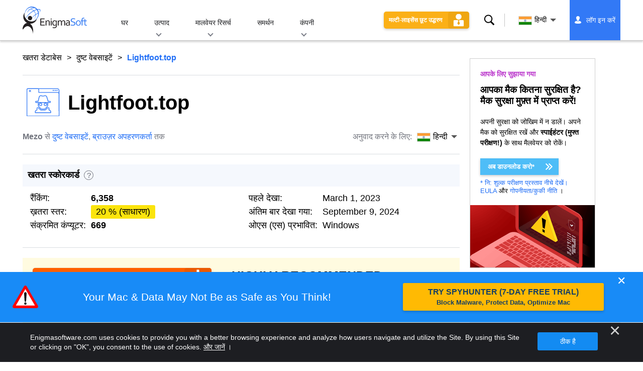

--- FILE ---
content_type: text/html
request_url: https://www.enigmasoftware.com/hi/lightfoottop-nishkaasan/
body_size: 18861
content:
<!DOCTYPE html>
<html lang="hi-IN" prefix="og: https://ogp.me/ns#">
<head>
	<meta charset="utf-8">
	<title>Lightfoot.top निष्कासन रिपोर्ट</title>
	<meta name="description" content="अविश्वसनीय वेबसाइटों की जांच करते समय Infosec शोधकर्ताओं द्वारा Lightfoot.top दुष्ट पृष्ठ की खोज की गई। अपनी जांच के दौरान, उन्होंने वेब पेज के दो..."/>
	<meta name="keywords" content="lightfoot.top, lightfoot.top रिमूवल स्टेप्स, lightfoot.top को कैसे हटाएं, lightfoot.top को डिलीट करें, lightfoot.top रिमूवर, lightfoot.top रिमूवल टूल डाउनलोड करें, ब्राउज़र अपहरणकर्ता को रिमूव करें"/>
	<meta name="viewport" content="width=device-width, initial-scale=1"/>
							<link rel="icon" sizes="192x192" href="/wp-content/themes/enigma/images/core/favicon.png?v=2"/>
	
<!-- Search Engine Optimization by Rank Math - https://s.rankmath.com/home -->
<meta name="robots" content="follow, index, max-snippet:-1, max-video-preview:-1, max-image-preview:large"/>
<meta property="og:locale" content="hi_IN" />
<meta property="og:type" content="article" />
<meta property="og:title" content="Lightfoot.top - Remove Spyware &amp; Malware with SpyHunter - EnigmaSoft Ltd" />
<meta property="og:description" content="अविश्वसनीय वेबसाइटों की जांच करते समय Infosec शोधकर्ताओं द्वारा Lightfoot.top दुष्ट पृष्ठ की खोज की गई। अपनी जांच के दौरान, उन्होंने वेब पेज के दो संस्करणों का खुलासा किया, दोनों को ब्राउज़र सूचना स्पैम को बढ़ावा देने के लिए डिज़ाइन किया गया था। इसके अलावा, Lightfoot.top पृष्ठ में आगंतुकों को अन्य साइटों पर पुनर्निर्देशित करने की क्षमता है, जो अविश्वसनीय या जोखिम भरा होने की संभावना है। दुष्ट विज्ञापन नेटवर्क का उपयोग करने वाली अन्य वेबसाइटों द्वारा ट्रिगर किए गए रीडायरेक्ट के माध्यम से उपयोगकर्ताओं के लिए Lightfoot.top जैसे दुष्ट पृष्ठों तक पहुंचना आम बात है। ये नेटवर्क विज्ञापनों को बढ़ावा देने और प्रदर्शित करने के लिए जाने जाते हैं जो उपयोगकर्ताओं को विभिन्न संदिग्ध स्थलों पर ले जा सकते हैं। Lightfoot.top आगंतुकों को बरगलाने के लिए..." />
<meta property="og:site_name" content="Remove Spyware &amp; Malware with SpyHunter - EnigmaSoft Ltd" />
<meta property="article:section" content="दुष्ट वेबसाइटें" />
<meta property="og:updated_time" content="2023-03-09T11:33:41+00:00" />
<meta name="twitter:card" content="summary_large_image" />
<meta name="twitter:title" content="Lightfoot.top - Remove Spyware &amp; Malware with SpyHunter - EnigmaSoft Ltd" />
<meta name="twitter:description" content="अविश्वसनीय वेबसाइटों की जांच करते समय Infosec शोधकर्ताओं द्वारा Lightfoot.top दुष्ट पृष्ठ की खोज की गई। अपनी जांच के दौरान, उन्होंने वेब पेज के दो संस्करणों का खुलासा किया, दोनों को ब्राउज़र सूचना स्पैम को बढ़ावा देने के लिए डिज़ाइन किया गया था। इसके अलावा, Lightfoot.top पृष्ठ में आगंतुकों को अन्य साइटों पर पुनर्निर्देशित करने की क्षमता है, जो अविश्वसनीय या जोखिम भरा होने की संभावना है। दुष्ट विज्ञापन नेटवर्क का उपयोग करने वाली अन्य वेबसाइटों द्वारा ट्रिगर किए गए रीडायरेक्ट के माध्यम से उपयोगकर्ताओं के लिए Lightfoot.top जैसे दुष्ट पृष्ठों तक पहुंचना आम बात है। ये नेटवर्क विज्ञापनों को बढ़ावा देने और प्रदर्शित करने के लिए जाने जाते हैं जो उपयोगकर्ताओं को विभिन्न संदिग्ध स्थलों पर ले जा सकते हैं। Lightfoot.top आगंतुकों को बरगलाने के लिए..." />
<meta name="twitter:label1" content="Written by" />
<meta name="twitter:data1" content="Mezo" />
<meta name="twitter:label2" content="Time to read" />
<meta name="twitter:data2" content="Less than a minute" />
<!-- /Rank Math WordPress SEO plugin -->

<style id='classic-theme-styles-inline-css' type='text/css'>
/*! This file is auto-generated */
.wp-block-button__link{color:#fff;background-color:#32373c;border-radius:9999px;box-shadow:none;text-decoration:none;padding:calc(.667em + 2px) calc(1.333em + 2px);font-size:1.125em}.wp-block-file__button{background:#32373c;color:#fff;text-decoration:none}
</style>
<style id='global-styles-inline-css' type='text/css'>
body{--wp--preset--color--black: #000000;--wp--preset--color--cyan-bluish-gray: #abb8c3;--wp--preset--color--white: #ffffff;--wp--preset--color--pale-pink: #f78da7;--wp--preset--color--vivid-red: #cf2e2e;--wp--preset--color--luminous-vivid-orange: #ff6900;--wp--preset--color--luminous-vivid-amber: #fcb900;--wp--preset--color--light-green-cyan: #7bdcb5;--wp--preset--color--vivid-green-cyan: #00d084;--wp--preset--color--pale-cyan-blue: #8ed1fc;--wp--preset--color--vivid-cyan-blue: #0693e3;--wp--preset--color--vivid-purple: #9b51e0;--wp--preset--gradient--vivid-cyan-blue-to-vivid-purple: linear-gradient(135deg,rgba(6,147,227,1) 0%,rgb(155,81,224) 100%);--wp--preset--gradient--light-green-cyan-to-vivid-green-cyan: linear-gradient(135deg,rgb(122,220,180) 0%,rgb(0,208,130) 100%);--wp--preset--gradient--luminous-vivid-amber-to-luminous-vivid-orange: linear-gradient(135deg,rgba(252,185,0,1) 0%,rgba(255,105,0,1) 100%);--wp--preset--gradient--luminous-vivid-orange-to-vivid-red: linear-gradient(135deg,rgba(255,105,0,1) 0%,rgb(207,46,46) 100%);--wp--preset--gradient--very-light-gray-to-cyan-bluish-gray: linear-gradient(135deg,rgb(238,238,238) 0%,rgb(169,184,195) 100%);--wp--preset--gradient--cool-to-warm-spectrum: linear-gradient(135deg,rgb(74,234,220) 0%,rgb(151,120,209) 20%,rgb(207,42,186) 40%,rgb(238,44,130) 60%,rgb(251,105,98) 80%,rgb(254,248,76) 100%);--wp--preset--gradient--blush-light-purple: linear-gradient(135deg,rgb(255,206,236) 0%,rgb(152,150,240) 100%);--wp--preset--gradient--blush-bordeaux: linear-gradient(135deg,rgb(254,205,165) 0%,rgb(254,45,45) 50%,rgb(107,0,62) 100%);--wp--preset--gradient--luminous-dusk: linear-gradient(135deg,rgb(255,203,112) 0%,rgb(199,81,192) 50%,rgb(65,88,208) 100%);--wp--preset--gradient--pale-ocean: linear-gradient(135deg,rgb(255,245,203) 0%,rgb(182,227,212) 50%,rgb(51,167,181) 100%);--wp--preset--gradient--electric-grass: linear-gradient(135deg,rgb(202,248,128) 0%,rgb(113,206,126) 100%);--wp--preset--gradient--midnight: linear-gradient(135deg,rgb(2,3,129) 0%,rgb(40,116,252) 100%);--wp--preset--font-size--small: 13px;--wp--preset--font-size--medium: 20px;--wp--preset--font-size--large: 36px;--wp--preset--font-size--x-large: 42px;--wp--preset--spacing--20: 0.44rem;--wp--preset--spacing--30: 0.67rem;--wp--preset--spacing--40: 1rem;--wp--preset--spacing--50: 1.5rem;--wp--preset--spacing--60: 2.25rem;--wp--preset--spacing--70: 3.38rem;--wp--preset--spacing--80: 5.06rem;--wp--preset--shadow--natural: 6px 6px 9px rgba(0, 0, 0, 0.2);--wp--preset--shadow--deep: 12px 12px 50px rgba(0, 0, 0, 0.4);--wp--preset--shadow--sharp: 6px 6px 0px rgba(0, 0, 0, 0.2);--wp--preset--shadow--outlined: 6px 6px 0px -3px rgba(255, 255, 255, 1), 6px 6px rgba(0, 0, 0, 1);--wp--preset--shadow--crisp: 6px 6px 0px rgba(0, 0, 0, 1);}:where(.is-layout-flex){gap: 0.5em;}:where(.is-layout-grid){gap: 0.5em;}body .is-layout-flex{display: flex;}body .is-layout-flex{flex-wrap: wrap;align-items: center;}body .is-layout-flex > *{margin: 0;}body .is-layout-grid{display: grid;}body .is-layout-grid > *{margin: 0;}:where(.wp-block-columns.is-layout-flex){gap: 2em;}:where(.wp-block-columns.is-layout-grid){gap: 2em;}:where(.wp-block-post-template.is-layout-flex){gap: 1.25em;}:where(.wp-block-post-template.is-layout-grid){gap: 1.25em;}.has-black-color{color: var(--wp--preset--color--black) !important;}.has-cyan-bluish-gray-color{color: var(--wp--preset--color--cyan-bluish-gray) !important;}.has-white-color{color: var(--wp--preset--color--white) !important;}.has-pale-pink-color{color: var(--wp--preset--color--pale-pink) !important;}.has-vivid-red-color{color: var(--wp--preset--color--vivid-red) !important;}.has-luminous-vivid-orange-color{color: var(--wp--preset--color--luminous-vivid-orange) !important;}.has-luminous-vivid-amber-color{color: var(--wp--preset--color--luminous-vivid-amber) !important;}.has-light-green-cyan-color{color: var(--wp--preset--color--light-green-cyan) !important;}.has-vivid-green-cyan-color{color: var(--wp--preset--color--vivid-green-cyan) !important;}.has-pale-cyan-blue-color{color: var(--wp--preset--color--pale-cyan-blue) !important;}.has-vivid-cyan-blue-color{color: var(--wp--preset--color--vivid-cyan-blue) !important;}.has-vivid-purple-color{color: var(--wp--preset--color--vivid-purple) !important;}.has-black-background-color{background-color: var(--wp--preset--color--black) !important;}.has-cyan-bluish-gray-background-color{background-color: var(--wp--preset--color--cyan-bluish-gray) !important;}.has-white-background-color{background-color: var(--wp--preset--color--white) !important;}.has-pale-pink-background-color{background-color: var(--wp--preset--color--pale-pink) !important;}.has-vivid-red-background-color{background-color: var(--wp--preset--color--vivid-red) !important;}.has-luminous-vivid-orange-background-color{background-color: var(--wp--preset--color--luminous-vivid-orange) !important;}.has-luminous-vivid-amber-background-color{background-color: var(--wp--preset--color--luminous-vivid-amber) !important;}.has-light-green-cyan-background-color{background-color: var(--wp--preset--color--light-green-cyan) !important;}.has-vivid-green-cyan-background-color{background-color: var(--wp--preset--color--vivid-green-cyan) !important;}.has-pale-cyan-blue-background-color{background-color: var(--wp--preset--color--pale-cyan-blue) !important;}.has-vivid-cyan-blue-background-color{background-color: var(--wp--preset--color--vivid-cyan-blue) !important;}.has-vivid-purple-background-color{background-color: var(--wp--preset--color--vivid-purple) !important;}.has-black-border-color{border-color: var(--wp--preset--color--black) !important;}.has-cyan-bluish-gray-border-color{border-color: var(--wp--preset--color--cyan-bluish-gray) !important;}.has-white-border-color{border-color: var(--wp--preset--color--white) !important;}.has-pale-pink-border-color{border-color: var(--wp--preset--color--pale-pink) !important;}.has-vivid-red-border-color{border-color: var(--wp--preset--color--vivid-red) !important;}.has-luminous-vivid-orange-border-color{border-color: var(--wp--preset--color--luminous-vivid-orange) !important;}.has-luminous-vivid-amber-border-color{border-color: var(--wp--preset--color--luminous-vivid-amber) !important;}.has-light-green-cyan-border-color{border-color: var(--wp--preset--color--light-green-cyan) !important;}.has-vivid-green-cyan-border-color{border-color: var(--wp--preset--color--vivid-green-cyan) !important;}.has-pale-cyan-blue-border-color{border-color: var(--wp--preset--color--pale-cyan-blue) !important;}.has-vivid-cyan-blue-border-color{border-color: var(--wp--preset--color--vivid-cyan-blue) !important;}.has-vivid-purple-border-color{border-color: var(--wp--preset--color--vivid-purple) !important;}.has-vivid-cyan-blue-to-vivid-purple-gradient-background{background: var(--wp--preset--gradient--vivid-cyan-blue-to-vivid-purple) !important;}.has-light-green-cyan-to-vivid-green-cyan-gradient-background{background: var(--wp--preset--gradient--light-green-cyan-to-vivid-green-cyan) !important;}.has-luminous-vivid-amber-to-luminous-vivid-orange-gradient-background{background: var(--wp--preset--gradient--luminous-vivid-amber-to-luminous-vivid-orange) !important;}.has-luminous-vivid-orange-to-vivid-red-gradient-background{background: var(--wp--preset--gradient--luminous-vivid-orange-to-vivid-red) !important;}.has-very-light-gray-to-cyan-bluish-gray-gradient-background{background: var(--wp--preset--gradient--very-light-gray-to-cyan-bluish-gray) !important;}.has-cool-to-warm-spectrum-gradient-background{background: var(--wp--preset--gradient--cool-to-warm-spectrum) !important;}.has-blush-light-purple-gradient-background{background: var(--wp--preset--gradient--blush-light-purple) !important;}.has-blush-bordeaux-gradient-background{background: var(--wp--preset--gradient--blush-bordeaux) !important;}.has-luminous-dusk-gradient-background{background: var(--wp--preset--gradient--luminous-dusk) !important;}.has-pale-ocean-gradient-background{background: var(--wp--preset--gradient--pale-ocean) !important;}.has-electric-grass-gradient-background{background: var(--wp--preset--gradient--electric-grass) !important;}.has-midnight-gradient-background{background: var(--wp--preset--gradient--midnight) !important;}.has-small-font-size{font-size: var(--wp--preset--font-size--small) !important;}.has-medium-font-size{font-size: var(--wp--preset--font-size--medium) !important;}.has-large-font-size{font-size: var(--wp--preset--font-size--large) !important;}.has-x-large-font-size{font-size: var(--wp--preset--font-size--x-large) !important;}
.wp-block-navigation a:where(:not(.wp-element-button)){color: inherit;}
:where(.wp-block-post-template.is-layout-flex){gap: 1.25em;}:where(.wp-block-post-template.is-layout-grid){gap: 1.25em;}
:where(.wp-block-columns.is-layout-flex){gap: 2em;}:where(.wp-block-columns.is-layout-grid){gap: 2em;}
.wp-block-pullquote{font-size: 1.5em;line-height: 1.6;}
</style>
<style id='ez-toc-exclude-toggle-css-inline-css' type='text/css'>
#ez-toc-container input[type="checkbox"]:checked + nav, #ez-toc-widget-container input[type="checkbox"]:checked + nav {opacity: 0;max-height: 0;border: none;display: none;}
</style>
<style id='kadence-blocks-global-variables-inline-css' type='text/css'>
:root {--global-kb-font-size-sm:clamp(0.8rem, 0.73rem + 0.217vw, 0.9rem);--global-kb-font-size-md:clamp(1.1rem, 0.995rem + 0.326vw, 1.25rem);--global-kb-font-size-lg:clamp(1.75rem, 1.576rem + 0.543vw, 2rem);--global-kb-font-size-xl:clamp(2.25rem, 1.728rem + 1.63vw, 3rem);--global-kb-font-size-xxl:clamp(2.5rem, 1.456rem + 3.26vw, 4rem);--global-kb-font-size-xxxl:clamp(2.75rem, 0.489rem + 7.065vw, 6rem);}:root {--global-palette1: #3182CE;--global-palette2: #2B6CB0;--global-palette3: #1A202C;--global-palette4: #2D3748;--global-palette5: #4A5568;--global-palette6: #718096;--global-palette7: #EDF2F7;--global-palette8: #F7FAFC;--global-palette9: #ffffff;}
</style>
<link rel='shortlink' href='/?p=619286' />
<script>var eproducts_config = '{\"sbs_id\":\"794681\",\"sbs_alias_id\":null,\"sbs_alias_name\":null,\"app_name\":\"Lightfoot.top\"}';</script>
<script>var exit_popup_config = '{\"categories\":[41,601,141,601],\"category_name\":\"\\u0926\\u0941\\u0937\\u094d\\u091f \\u0935\\u0947\\u092c\\u0938\\u093e\\u0907\\u091f\\u0947\\u0902\",\"title\":\"Lightfoot.top\"}';</script>
<script>var adrotate_config = '{\"type\":\"single\",\"categories\":[41,601,141,601],\"category_name\":\"\\u0926\\u0941\\u0937\\u094d\\u091f \\u0935\\u0947\\u092c\\u0938\\u093e\\u0907\\u091f\\u0947\\u0902\",\"term_ids\":[],\"term_name\":\"\",\"tags\":[],\"page_id\":619286,\"custom_ads\":[],\"app_name\":\"\",\"show_ads\":true}';</script>
<!-- Markup (JSON-LD) structured in schema.org ver.4.7.0 START -->
<script type="application/ld+json">
{
    "@context": "http://schema.org",
    "@type": "Article",
    "mainEntityOfPage": {
        "@type": "WebPage",
        "@id": "/hi/lightfoottop-nishkaasan/"
    },
    "headline": "Lightfoot.top",
    "datePublished": "2023-03-09T11:22:48+0000",
    "dateModified": "2023-03-09T11:33:41+0000",
    "author": {
        "@type": "Person",
        "name": "Mezo"
    },
    "description": "अविश्वसनीय वेबसाइटों की जांच करते समय Infosec शोधकर्ताओं द्वारा Lightfoot.top दुष्ट पृष्ठ की खोज की गई। अपनी ज",
    "publisher": {
        "@type": "Organization",
        "name": "EnigmaSoft"
    }
}
</script>
<!-- Markup (JSON-LD) structured in schema.org END -->
<link rel="alternate" hreflang="en" href="/lightfoottop-removal/" />
<link rel="alternate" hreflang="ca" href="/ca/lightfoottop-eliminar/" />
<link rel="alternate" hreflang="cs" href="/cs/lightfoottop-odstranit/" />
<link rel="alternate" hreflang="da" href="/da/lightfoottop-fjernelse/" />
<link rel="alternate" hreflang="de" href="https://www.enigmasoftware.de/lightfoottop-entfernung/" />
<link rel="alternate" hreflang="et" href="/et/lightfoottop-korvaldama/" />
<link rel="alternate" hreflang="es" href="https://www.enigmasoftware.es/lightfoottop-eliminar/" />
<link rel="alternate" hreflang="fr" href="https://www.enigmasoftware.fr/lightfoottop-supprimer/" />
<link rel="alternate" hreflang="hr" href="/hr/lightfoottop-uklanjanje/" />
<link rel="alternate" hreflang="it" href="/it/lightfoottop-rimozione/" />
<link rel="alternate" hreflang="lv" href="/lv/lightfoottop-nonemt/" />
<link rel="alternate" hreflang="lt" href="/lt/lightfoottop-pasalinimas/" />
<link rel="alternate" hreflang="hu" href="/hu/lightfoottop-eltavolitas/" />
<link rel="alternate" hreflang="nl" href="/nl/lightfoottop-verwijdering/" />
<link rel="alternate" hreflang="nb" href="/nb/lightfoottop-fjerning/" />
<link rel="alternate" hreflang="pl" href="/pl/lightfoottop-usuwanie/" />
<link rel="alternate" hreflang="pt" href="/pt/lightfoottopo-remocao/" />
<link rel="alternate" hreflang="ro" href="/ro/lightfoottop-eliminarea/" />
<link rel="alternate" hreflang="sq" href="/sq/lightfoottop-heqje/" />
<link rel="alternate" hreflang="sk" href="/sk/lightfoottop-odstranit/" />
<link rel="alternate" hreflang="sl" href="/sl/lightfoottop-odstranitev/" />
<link rel="alternate" hreflang="fi" href="/fi/lightfoottop-poistaminen/" />
<link rel="alternate" hreflang="sv" href="/sv/lightfoottop-rensning/" />
<link rel="alternate" hreflang="vi" href="/vi/lightfoottop-tay/" />
<link rel="alternate" hreflang="tr" href="/tr/lightfoottop-cikarma/" />
<link rel="alternate" hreflang="tl" href="/tl/lightfoottop-alisin/" />
<link rel="alternate" hreflang="el" href="/el/lightfoottop-afairesi/" />
<link rel="alternate" hreflang="bg" href="/bg/lightfoottop-otstranqvane/" />
<link rel="alternate" hreflang="ru" href="/ru/lightfoottop-udaleniye/" />
<link rel="alternate" hreflang="sr" href="/sr/lightfoottop-uklanjanje/" />
<link rel="alternate" hreflang="uk" href="/uk/lightfoottop-vydalennia/" />
<link rel="alternate" hreflang="he" href="/he/lightfoottop-removal/" />
<link rel="alternate" hreflang="ar" href="/ar/lightfoottop-iizala/" />
<link rel="alternate" hreflang="ms" href="/ms/lightfoottop-keluarkan/" />
<link rel="alternate" hreflang="fa" href="/fa/lightfoottop-removal/" />
<link rel="alternate" hreflang="ne" href="/ne/lightfoottop-hatauna/" />
<link rel="alternate" hreflang="pa" href="/pa/lightfoottop-hatao/" />
<link rel="alternate" hreflang="hi" href="/hi/lightfoottop-nishkaasan/" />
<link rel="alternate" hreflang="bn" href="/bn/lightfoottop-apasarana/" />
<link rel="alternate" hreflang="ta" href="/ta/lightfoottop-akarru/" />
<link rel="alternate" hreflang="te" href="/te/lightfoottop-tolaginncu/" />
<link rel="alternate" hreflang="th" href="/th/lightfoottop-kacad/" />
<link rel="alternate" hreflang="km" href="/km/lightfoottop-dakchenh/" />
<link rel="alternate" hreflang="ja" href="https://www.enigmasoftware.jp/lightfoottop-sakujo/" />
<link rel="alternate" hreflang="zh-hans" href="/zh-hans/lightfoottop-removal/" />
<link rel="alternate" hreflang="zh-hant" href="/zh-hant/lightfoottop-removal/" />
<link rel="alternate" hreflang="ko" href="/ko/lightfoottop-jegeohada/" />
	<link rel="dns-prefetch" href="https://www.google-analytics.com">
	<link rel="dns-prefetch" href="https://www.googletagmanager.com">
	<link href="https://www.google-analytics.com" rel="preconnect" crossorigin>
	<link href="https://www.googletagmanager.com" rel="preconnect" crossorigin>
	<script>
	if(/^$|Android|webOS|iPhone|iPad|iPod|BlackBerry|IEMobile|Opera Mini/i.test(navigator.userAgent)==false){
		//GTM
		(function(w,d,s,l,i){w[l]=w[l]||[];w[l].push({'gtm.start':
				new Date().getTime(),event:'gtm.js'});var f=d.getElementsByTagName(s)[0],
			j=d.createElement(s),dl=l!='dataLayer'?'&l='+l:'';j.async=true;j.src=
			'https://www.googletagmanager.com/gtm.js?id='+i+dl;f.parentNode.insertBefore(j,f);
		})(window,document,'script','dataLayer','GTM-WNZWP93');
	}
	else{
		let trackingID = 'G-DEH7T1CVPP';
		let gaScript = document.createElement('script');
		gaScript.setAttribute('async', 'true');
		gaScript.setAttribute('src', `https://www.googletagmanager.com/gtag/js?id=${ trackingID }`);
		let gaScript2 = document.createElement('script');
		gaScript2.innerText = `window.dataLayer = window.dataLayer || [];function gtag(){dataLayer.push(arguments);}gtag(\'js\', new Date());gtag(\'config\', \'${ trackingID }\');`;
		document.documentElement.firstChild.appendChild(gaScript);
		document.documentElement.firstChild.appendChild(gaScript2);
	}
	</script>
	<link rel="stylesheet" type="text/css" media="all" href="/wp-content/themes/enigma/css/bundle.css?1725531384" />
<link rel="stylesheet" type="text/css" media="all" href="/wp-content/themes/enigma/css/pages/single.css?1725531375" data-nobundle="1" />
</head>
<body class="post-template-default single single-post postid-619286 single-format-standard header-shadow category-group-bad  hi category-rogue-websites category-threat-database category-browser-hijackers">

	<a class="skip-link" href="#content">Skip to content</a>
	<header class="header">
		<div class="container">
			<div class="header-items has-menu">

									<div class="item logo">
						<a class="enigma-logo link" aria-label="प्रतीक चिन्ह" href="/hi/"></a>
					</div>
				
				<div class="item menu">
											
<nav id="global-menu">

	<!-- Home -->
	<div class="menu">
				<a class=""
		   href="/hi/">
			घर		</a>
	</div>

	<!-- Products -->
	<div class="menu">
				<a class="hover "
		   href="/hi/products/">
			उत्पाद		</a>
		<div class="header-hover">
			<div class="container">
				<div class="flex-container">
					<div class="item">
						<div class="boxes">
																<a class="icon big spyhunter notext"
									   href="/hi/products/spyhunter/#windows">
										<span>SpyHunter 5 for Windows</span>
										<p>शक्तिशाली मैलवेयर का पता लगाना, हटाना और साइबर खतरों से सुरक्षा। रीयल-टाइम गार्ड के साथ मैलवेयर को ब्लॉक करें। विंडोज</p>
									</a>
																								<a class="icon big spyhunter-mac notext"
									   href="/hi/products/spyhunter/#mac">
										<span>SpyHunter for Mac</span>
										<p>उन्नत मैलवेयर पहचान और निष्कासन, एक सहज ऐप अनइंस्टालर और आपके मैक को साफ करने के लिए सिस्टम अनुकूलन। macOS®</p>
									</a>
																								<a class="icon big spyhunter-web-security notext"
									   href="/products/spyhunter-web-security/">
										<span>SpyHunter Web Security</span>
										<p>आपकी ऑनलाइन सुरक्षा में सुधार के लिए जोखिम भरी वेबसाइटों और अन्य खतरों को ब्राउज़र-आधारित ब्लॉक करना।</p>
									</a>
																								<a class="icon big reghunter notext"
									   href="/products/reghunter/">
										<span>RegHunter 2</span>
										<p>गोपनीयता सुरक्षा बढ़ाने और विंडोज सिस्टम को अनुकूलित करने के लिए शक्तिशाली अनुकूलन उपकरण। विंडोज</p>
									</a>
																					</div>

						<a class="more" href="/hi/products/">
							सभी उत्पाद देखें						</a>
					</div>
				</div>
			</div>
		</div>
	</div>

	<!-- Malware Research -->
	<div class="menu">
				<a class="hover "
		   href="/malware-research/">
			मालवेयर रिसर्च		</a>
		<div class="header-hover">
			<div class="container">
				<div class="flex-container">
					<div class="item">
						<div class="boxes">
							<a class="icon threat-database" href="/threat-database/">
								<span>
									खतरा डेटाबेस								</span>
								<p>
									व्यापक और प्रचलित मैलवेयर खतरों के बारे में व्यापक जानकारी।								</p>
							</a>
							<a class="icon criteria"
							   href="/hi/spyhunters-threat-assessment-criteria/">
								<span>
									खतरा आकलन मानदंड								</span>
								<p>
									मैलवेयर, पीयूपी, गोपनीयता मुद्दों और अन्य वस्तुओं के लिए EnigmaSoft का अनुसंधान और पहचान मानदंड।								</p>
							</a>
							<a class="icon malware-tracker"
							   href="/malware-research/malwaretracker/">
								<span>
									MalwareTracker								</span>
								<p>
									दुनिया भर में सक्रिय मैलवेयर शोषण और हमलों का रीयल-टाइम विज़ुअलाइज़ेशन।								</p>
							</a>
							<a class="icon video" href="/malware-research/videos/">
								<span>
									वीडियो								</span>
								<p>
									कैसे-करें वीडियो गाइड, कंप्यूटर सुरक्षा युक्तियाँ, इंटरनेट सुरक्षा सलाह, और अन्य साइबर सुरक्षा जानकारी।								</p>
							</a>
							<a class="icon glossary" href="/malware-research/glossary/">
								<span>
									शब्दकोष								</span>
								<p>
									मैलवेयर हमलों की दुनिया को समझने में आपकी मदद करने के लिए प्रमुख एंटीवायरस और साइबर सुरक्षा शर्तें।								</p>
							</a>
						</div>
					</div>
				</div>
			</div>
		</div>
	</div>

	<!-- Support -->
	<div class="menu">
				<a class=""
		   href="/hi/support/">
			समर्थन		</a>
	</div>

	<!-- Company -->
	<div class="menu">
				<a class="hover "
		   href="/hi/about-enigmasoft/">
			कंपनी		</a>
		<div class="header-hover">
			<div class="container">
				<div class="flex-container">
					<div class="item">
						<div class="boxes">

							<a class="icon about" href="/hi/about-enigmasoft/">
								<span>
									हमारे बारे में								</span>
								<p>
									EnigmaSoft कंप्यूटर सुरक्षा बढ़ाने के लिए प्रीमियम तकनीकी सहायता के साथ उन्नत एंटी-मैलवेयर समाधान प्रदान करता है।								</p>
							</a>
							<a class="icon news" href="/hi/about-enigmasoft/newsroom/">
								<span>
									न्यूज़रूम								</span>
								<p>
									EnigmaSoft समाचार, घोषणाएं, प्रेस विज्ञप्तियां, और अन्य अद्यतन, जिसमें तृतीय-पक्ष उत्पाद परीक्षण और प्रमाणन शामिल हैं।								</p>
							</a>
							<a class="icon affiliate"
							   href="/hi/promote-spyhunter-join-affiliate-program/">
								<span>
									संबद्ध कार्यक्रम में शामिल हों								</span>
								<p>
									संबद्ध बनें और स्पाईहंटर को बढ़ावा देने के लिए 75% तक कमीशन अर्जित करें।								</p>
							</a>
							<a class="icon feedback"
							   href="/hi/about-enigmasoft/inquiries-and-feedback/">
								<span>
									पूछताछ और प्रतिक्रिया								</span>
								<p>
									उत्पाद प्रतिक्रिया, व्यावसायिक पूछताछ और अन्य प्रश्नों के लिए हमसे संपर्क करें।								</p>
							</a>
							<a class="icon report-abuse"
							   href="/hi/about-enigmasoft/report-abuse/">
								<span>
									दुरुपयोग होने की सूचना दें								</span>
								<p>
									हमारी कंपनी के उत्पादों, नाम या ब्रांड के दुरुपयोग या दुरुपयोग की सूचना दें।								</p>
							</a>
						</div>
					</div>
					<div class="item nav-sidebar">
						<h3>
							नवीनतम EnigmaSoft समाचार						</h3>

													<article>
								<h3>
									<a href="/hi/enigmasofts-spyhunter-for-windows-has-achieved-av-test-certification/">
										एनिग्मासॉफ्ट के विंडोज के लिए स्पाईहंटर ने AV-TEST प्रमाणन प्राप्त कर लिया है									</a>
								</h3>
								<div class="meta">
									<a href="/announcements/">
										घोषणाओं									</a> |
									जुलाई 1, 2024								</div>
							</article>
						
						<a class="more" href="/announcements/">
							सभी पद						</a>
					</div>
				</div>
			</div>
		</div>
	</div>

	<!-- Search -->
	<div class="menu mobile">
				<a class=""
		   href="/search/">
			खोज		</a>
	</div>

	<!-- My Account -->
	<div class="menu mobile">
		<a href="https://myaccount.enigmasoftware.com/">
			मेरा खाता		</a>
	</div>

</nav>

						<button class="hamburger" id="hamburger" aria-label="मेन्यू"
								onclick="toggleMenu(['hamburger', 'global-menu']);return false;">
							<span class="icon"></span>
						</button>
									</div>

				
									<div class="item licenses">
						<a class="button licenses v2"
						   href="/spyhunter-business-quote/">
							मल्टी-लाइसेंस छूट उद्धरण						</a>
					</div>
				
									<div class="item search">
						<button class="search" id="menu-search" data-target="submenu-search"
								aria-label="खोज">
							खोज						</button>
					</div>
				
									<div class="item translations">
						<button class="etranslate-mainlink" id="menu-langs" data-target="submenu-langs">
														<span class="flag lang-hi flag-in"></span>
							हिन्दी						</button>
					</div>
				
				<div class="item myaccount">
					<div class="hidden" id="login-on">
						<a class="welcome" href="https://myaccount.enigmasoftware.com/">
							मेरा खाता						</a>
					</div>
					<div class="hidden" id="login-off">
						<a class="login" href="https://myaccount.enigmasoftware.com/">
							लॉग इन करें						</a>
					</div>
					<noscript>
						<a class="login" href="https://myaccount.enigmasoftware.com/">
							मेरा खाता						</a>
					</noscript>
				</div>

			</div>

			<!-- Hover contents -->
			<section class="mini-hover search" id="submenu-search">
				<div class="container">
					<h2 class="hidden">
						खोज					</h2>
										<form class="search-box-top" action="/search/"
						  onsubmit="if(document.getElementById('header_search').value == '') return false;">
						<input type="hidden" name="cx"
							   value="009694213817960318989:evyjljnry4e"/>
						<input type="hidden" name="cof" value="FORID:10;NB:1"/>
						<input type="hidden" name="ie" value="UTF-8"/>
						<input class="text" type="text" name="q" id="header_search"
							   placeholder="खोज ... MD5s, फ़ाइलें, रजिस्ट्री कुंजी, मैलवेयर"/>
						<input class="submit" type="submit" name="sa" aria-label="खोज" value="" />
					</form>
					<button type="button" class="close" data-target="submenu-search"
							aria-label="बंद करना">&#x2715;</button>
				</div>
			</section>

						<section class="mini-hover big has-aside langs full-screen" id="submenu-langs">
				<div class="container">
					<h2 class="aside">
						क्षेत्र बदलें					</h2>
					<div class="content">
																					<a href="/lightfoottop-removal/"
								   title="English">
									<span class="flag lang-en flag-us"></span>
									English								</a>
															<a href="/ca/lightfoottop-eliminar/"
								   title="Catalan">
									<span class="flag lang-ca flag-es"></span>
									Català								</a>
															<a href="/cs/lightfoottop-odstranit/"
								   title="Czech">
									<span class="flag lang-cs flag-cz"></span>
									Čeština								</a>
															<a href="/da/lightfoottop-fjernelse/"
								   title="Danish">
									<span class="flag lang-da flag-dk"></span>
									Dansk								</a>
															<a href="https://www.enigmasoftware.de/lightfoottop-entfernung/"
								   title="German">
									<span class="flag lang-de flag-de"></span>
									Deutsch								</a>
															<a href="/et/lightfoottop-korvaldama/"
								   title="Estonian">
									<span class="flag lang-et flag-ee"></span>
									Eesti								</a>
															<a href="https://www.enigmasoftware.es/lightfoottop-eliminar/"
								   title="Spanish">
									<span class="flag lang-es flag-es"></span>
									Español								</a>
															<a href="https://www.enigmasoftware.fr/lightfoottop-supprimer/"
								   title="French">
									<span class="flag lang-fr flag-fr"></span>
									Français								</a>
															<a href="/hr/lightfoottop-uklanjanje/"
								   title="Croatian">
									<span class="flag lang-hr flag-hr"></span>
									Hrvatski								</a>
															<a href="/it/lightfoottop-rimozione/"
								   title="Italian">
									<span class="flag lang-it flag-it"></span>
									Italiano								</a>
															<a href="/lv/lightfoottop-nonemt/"
								   title="Latvian">
									<span class="flag lang-lv flag-lv"></span>
									Latviešu								</a>
															<a href="/lt/lightfoottop-pasalinimas/"
								   title="Lithuanian">
									<span class="flag lang-lt flag-lt"></span>
									Lietuvių								</a>
															<a href="/hu/lightfoottop-eltavolitas/"
								   title="Hungarian">
									<span class="flag lang-hu flag-hu"></span>
									Magyar								</a>
															<a href="/nl/lightfoottop-verwijdering/"
								   title="Dutch">
									<span class="flag lang-nl flag-nl"></span>
									Nederlands								</a>
															<a href="/nb/lightfoottop-fjerning/"
								   title="Norwegian">
									<span class="flag lang-nb flag-no"></span>
									Norsk								</a>
															<a href="/pl/lightfoottop-usuwanie/"
								   title="Polish">
									<span class="flag lang-pl flag-pl"></span>
									Polski								</a>
															<a href="/pt/lightfoottopo-remocao/"
								   title="Portuguese">
									<span class="flag lang-pt flag-pt"></span>
									Português								</a>
															<a href="/ro/lightfoottop-eliminarea/"
								   title="Romanian">
									<span class="flag lang-ro flag-ro"></span>
									Română								</a>
															<a href="/sq/lightfoottop-heqje/"
								   title="Albanian">
									<span class="flag lang-sq flag-al"></span>
									Shqip								</a>
															<a href="/sk/lightfoottop-odstranit/"
								   title="Slovak">
									<span class="flag lang-sk flag-sk"></span>
									Slovenčina								</a>
															<a href="/sl/lightfoottop-odstranitev/"
								   title="Slovenian">
									<span class="flag lang-sl flag-si"></span>
									Slovenščina								</a>
															<a href="/fi/lightfoottop-poistaminen/"
								   title="Finnish">
									<span class="flag lang-fi flag-fi"></span>
									Suomi								</a>
															<a href="/sv/lightfoottop-rensning/"
								   title="Swedish">
									<span class="flag lang-sv flag-se"></span>
									Svenska								</a>
															<a href="/vi/lightfoottop-tay/"
								   title="Vietnamese">
									<span class="flag lang-vi flag-vn"></span>
									Tiếng Việt Nam								</a>
															<a href="/tr/lightfoottop-cikarma/"
								   title="Turkish">
									<span class="flag lang-tr flag-tr"></span>
									Türkçe								</a>
															<a href="/tl/lightfoottop-alisin/"
								   title="Filipino">
									<span class="flag lang-tl flag-ph"></span>
									Wikang Filipino								</a>
															<a href="/el/lightfoottop-afairesi/"
								   title="Greek">
									<span class="flag lang-el flag-gr"></span>
									Ελληνικά								</a>
															<a href="/bg/lightfoottop-otstranqvane/"
								   title="Bulgarian">
									<span class="flag lang-bg flag-bg"></span>
									български език								</a>
															<a href="/ru/lightfoottop-udaleniye/"
								   title="Russian">
									<span class="flag lang-ru flag-ru"></span>
									Русский								</a>
															<a href="/sr/lightfoottop-uklanjanje/"
								   title="Serbian">
									<span class="flag lang-sr flag-rs"></span>
									Српски								</a>
															<a href="/uk/lightfoottop-vydalennia/"
								   title="Ukrainian">
									<span class="flag lang-uk flag-ua"></span>
									Українська								</a>
															<a href="/he/lightfoottop-removal/"
								   title="Hebrew">
									<span class="flag lang-he flag-il"></span>
									עברית								</a>
															<a href="/ar/lightfoottop-iizala/"
								   title="Arabic">
									<span class="flag lang-ar flag-sa"></span>
									العربية								</a>
															<a href="/ms/lightfoottop-keluarkan/"
								   title="Malay">
									<span class="flag lang-ms flag-my"></span>
									بهاس ملايو								</a>
															<a href="/fa/lightfoottop-removal/"
								   title="Persian">
									<span class="flag lang-fa flag-ir"></span>
									فارسی								</a>
															<a href="/ne/lightfoottop-hatauna/"
								   title="Nepalese">
									<span class="flag lang-ne flag-np"></span>
									नेपाली								</a>
															<a href="/pa/lightfoottop-hatao/"
								   title="Punjabi">
									<span class="flag lang-pa flag-in"></span>
									पंजाबी								</a>
															<a href="/hi/lightfoottop-nishkaasan/"
								   title="Hindi">
									<span class="flag lang-hi flag-in"></span>
									हिन्दी								</a>
															<a href="/bn/lightfoottop-apasarana/"
								   title="Bengali">
									<span class="flag lang-bn flag-bd"></span>
									বাংলা								</a>
															<a href="/ta/lightfoottop-akarru/"
								   title="Tamil">
									<span class="flag lang-ta flag-in"></span>
									தமிழ்								</a>
															<a href="/te/lightfoottop-tolaginncu/"
								   title="Telugu">
									<span class="flag lang-te flag-in"></span>
									తెలుగు								</a>
															<a href="/th/lightfoottop-kacad/"
								   title="Thai">
									<span class="flag lang-th flag-th"></span>
									ภาษาไทย								</a>
															<a href="/km/lightfoottop-dakchenh/"
								   title="Khmer">
									<span class="flag lang-km flag-kh"></span>
									ភាសាខ្មែរ								</a>
															<a href="https://www.enigmasoftware.jp/lightfoottop-sakujo/"
								   title="Japanese">
									<span class="flag lang-ja flag-jp"></span>
									日本語								</a>
															<a href="/zh-hans/lightfoottop-removal/"
								   title="Chinese (Simplified)">
									<span class="flag lang-zh flag-cn"></span>
									汉语								</a>
															<a href="/zh-hant/lightfoottop-removal/"
								   title="Chinese (Traditional)">
									<span class="flag lang-zh flag-tw"></span>
									漢語								</a>
															<a href="/ko/lightfoottop-jegeohada/"
								   title="Korean">
									<span class="flag lang-ko flag-kr"></span>
									한국어								</a>
													
						<button type="button" class="close" data-target="submenu-langs"
								aria-label="बंद करना">&#x2715;</button>
					</div>
				</div>
			</section>
		</div>
	</header>


<div class="container" id="content">
	<div class="wrapper">
		<div class="content">

			<div class="page-meta top">
				<div class="flex-container">
					<div class="item global-path">
						<a href="/threat-database/">खतरा डेटाबेस</a> <a title="दुष्ट वेबसाइटें" href="/threat-database/rogue-websites/">दुष्ट वेबसाइटें</a> <b>Lightfoot.top</b>					</div>
									</div>
			</div>

							<article>
			
				
					<h1 class=" icon"
						style="background-image: url(/wp-content/themes/enigma/images/pages/category/icons/rogue-websites.svg?v=3)">

						Lightfoot.top
					</h1>

					<!-- Meta -->
					<div class="page-meta bottom">
						<div class="flex-container">
							<div class="item item-author">
								<div class="author">
									<b>Mezo</b> से <a href="/threat-database/rogue-websites/" rel="category tag">दुष्ट वेबसाइटें</a>, <a href="/threat-database/browser-hijackers/" rel="category tag">ब्राउज़र अपहरणकर्ता</a> तक								</div>
							</div>
							<div class="item item-comments">		<div class="languages-wrapper">
							<span class="etranslate-prefix">
					अनुवाद करने के लिए:				</span>
						<div class="etranslate-hover-container">
				<a class="etranslate-mainlink js-etranslate-hover" href="#" onclick="return false;"
				   data-target="menu-hover-langs-1">
										<span class="flag lang-hi flag-in"></span>
					हिन्दी				</a>
				<div class="etranslate-hover" id="menu-hover-langs-1">
					<div class="etranslate-hover-content">
													<a title="English"
							   href="/lightfoottop-removal/">
								<span class="flag lang-en flag-us"></span>
								English							</a>
													<a title="Catalan"
							   href="/ca/lightfoottop-eliminar/">
								<span class="flag lang-ca flag-es"></span>
								Català							</a>
													<a title="Czech"
							   href="/cs/lightfoottop-odstranit/">
								<span class="flag lang-cs flag-cz"></span>
								Čeština							</a>
													<a title="Danish"
							   href="/da/lightfoottop-fjernelse/">
								<span class="flag lang-da flag-dk"></span>
								Dansk							</a>
													<a title="German"
							   href="https://www.enigmasoftware.de/lightfoottop-entfernung/">
								<span class="flag lang-de flag-de"></span>
								Deutsch							</a>
													<a title="Estonian"
							   href="/et/lightfoottop-korvaldama/">
								<span class="flag lang-et flag-ee"></span>
								Eesti							</a>
													<a title="Spanish"
							   href="https://www.enigmasoftware.es/lightfoottop-eliminar/">
								<span class="flag lang-es flag-es"></span>
								Español							</a>
													<a title="French"
							   href="https://www.enigmasoftware.fr/lightfoottop-supprimer/">
								<span class="flag lang-fr flag-fr"></span>
								Français							</a>
													<a title="Croatian"
							   href="/hr/lightfoottop-uklanjanje/">
								<span class="flag lang-hr flag-hr"></span>
								Hrvatski							</a>
													<a title="Italian"
							   href="/it/lightfoottop-rimozione/">
								<span class="flag lang-it flag-it"></span>
								Italiano							</a>
													<a title="Latvian"
							   href="/lv/lightfoottop-nonemt/">
								<span class="flag lang-lv flag-lv"></span>
								Latviešu							</a>
													<a title="Lithuanian"
							   href="/lt/lightfoottop-pasalinimas/">
								<span class="flag lang-lt flag-lt"></span>
								Lietuvių							</a>
													<a title="Hungarian"
							   href="/hu/lightfoottop-eltavolitas/">
								<span class="flag lang-hu flag-hu"></span>
								Magyar							</a>
													<a title="Dutch"
							   href="/nl/lightfoottop-verwijdering/">
								<span class="flag lang-nl flag-nl"></span>
								Nederlands							</a>
													<a title="Norwegian"
							   href="/nb/lightfoottop-fjerning/">
								<span class="flag lang-nb flag-no"></span>
								Norsk							</a>
													<a title="Polish"
							   href="/pl/lightfoottop-usuwanie/">
								<span class="flag lang-pl flag-pl"></span>
								Polski							</a>
													<a title="Portuguese"
							   href="/pt/lightfoottopo-remocao/">
								<span class="flag lang-pt flag-pt"></span>
								Português							</a>
													<a title="Romanian"
							   href="/ro/lightfoottop-eliminarea/">
								<span class="flag lang-ro flag-ro"></span>
								Română							</a>
													<a title="Albanian"
							   href="/sq/lightfoottop-heqje/">
								<span class="flag lang-sq flag-al"></span>
								Shqip							</a>
													<a title="Slovak"
							   href="/sk/lightfoottop-odstranit/">
								<span class="flag lang-sk flag-sk"></span>
								Slovenčina							</a>
													<a title="Slovenian"
							   href="/sl/lightfoottop-odstranitev/">
								<span class="flag lang-sl flag-si"></span>
								Slovenščina							</a>
													<a title="Finnish"
							   href="/fi/lightfoottop-poistaminen/">
								<span class="flag lang-fi flag-fi"></span>
								Suomi							</a>
													<a title="Swedish"
							   href="/sv/lightfoottop-rensning/">
								<span class="flag lang-sv flag-se"></span>
								Svenska							</a>
													<a title="Vietnamese"
							   href="/vi/lightfoottop-tay/">
								<span class="flag lang-vi flag-vn"></span>
								Tiếng Việt Nam							</a>
													<a title="Turkish"
							   href="/tr/lightfoottop-cikarma/">
								<span class="flag lang-tr flag-tr"></span>
								Türkçe							</a>
													<a title="Filipino"
							   href="/tl/lightfoottop-alisin/">
								<span class="flag lang-tl flag-ph"></span>
								Wikang Filipino							</a>
													<a title="Greek"
							   href="/el/lightfoottop-afairesi/">
								<span class="flag lang-el flag-gr"></span>
								Ελληνικά							</a>
													<a title="Bulgarian"
							   href="/bg/lightfoottop-otstranqvane/">
								<span class="flag lang-bg flag-bg"></span>
								български език							</a>
													<a title="Russian"
							   href="/ru/lightfoottop-udaleniye/">
								<span class="flag lang-ru flag-ru"></span>
								Русский							</a>
													<a title="Serbian"
							   href="/sr/lightfoottop-uklanjanje/">
								<span class="flag lang-sr flag-rs"></span>
								Српски							</a>
													<a title="Ukrainian"
							   href="/uk/lightfoottop-vydalennia/">
								<span class="flag lang-uk flag-ua"></span>
								Українська							</a>
													<a title="Hebrew"
							   href="/he/lightfoottop-removal/">
								<span class="flag lang-he flag-il"></span>
								עברית							</a>
													<a title="Arabic"
							   href="/ar/lightfoottop-iizala/">
								<span class="flag lang-ar flag-sa"></span>
								العربية							</a>
													<a title="Malay"
							   href="/ms/lightfoottop-keluarkan/">
								<span class="flag lang-ms flag-my"></span>
								بهاس ملايو							</a>
													<a title="Persian"
							   href="/fa/lightfoottop-removal/">
								<span class="flag lang-fa flag-ir"></span>
								فارسی							</a>
													<a title="Nepalese"
							   href="/ne/lightfoottop-hatauna/">
								<span class="flag lang-ne flag-np"></span>
								नेपाली							</a>
													<a title="Punjabi"
							   href="/pa/lightfoottop-hatao/">
								<span class="flag lang-pa flag-in"></span>
								पंजाबी							</a>
													<a title="Hindi"
							   href="/hi/lightfoottop-nishkaasan/">
								<span class="flag lang-hi flag-in"></span>
								हिन्दी							</a>
													<a title="Bengali"
							   href="/bn/lightfoottop-apasarana/">
								<span class="flag lang-bn flag-bd"></span>
								বাংলা							</a>
													<a title="Tamil"
							   href="/ta/lightfoottop-akarru/">
								<span class="flag lang-ta flag-in"></span>
								தமிழ்							</a>
													<a title="Telugu"
							   href="/te/lightfoottop-tolaginncu/">
								<span class="flag lang-te flag-in"></span>
								తెలుగు							</a>
													<a title="Thai"
							   href="/th/lightfoottop-kacad/">
								<span class="flag lang-th flag-th"></span>
								ภาษาไทย							</a>
													<a title="Khmer"
							   href="/km/lightfoottop-dakchenh/">
								<span class="flag lang-km flag-kh"></span>
								ភាសាខ្មែរ							</a>
													<a title="Japanese"
							   href="https://www.enigmasoftware.jp/lightfoottop-sakujo/">
								<span class="flag lang-ja flag-jp"></span>
								日本語							</a>
													<a title="Chinese (Simplified)"
							   href="/zh-hans/lightfoottop-removal/">
								<span class="flag lang-zh flag-cn"></span>
								汉语							</a>
													<a title="Chinese (Traditional)"
							   href="/zh-hant/lightfoottop-removal/">
								<span class="flag lang-zh flag-tw"></span>
								漢語							</a>
													<a title="Korean"
							   href="/ko/lightfoottop-jegeohada/">
								<span class="flag lang-ko flag-kr"></span>
								한국어							</a>
											</div>
				</div>
			</div>
		</div>
		</div>
						</div>
					</div>

				
				
<section class="scorecard-container full">
	<div class="head">
		<h2 class="title">
			खतरा स्कोरकार्ड		</h2>
		<button class="inline-lightbox" data-target="#threat_scorecard_helper">?</button>
		<div class="hidden">
			<div id="threat_scorecard_helper" class="scorecard-helper">
				<h2>
					एनिग्मा सॉफ्ट थ्रेट स्कोरकार्ड				</h2>
				<p>
					EnigmaSoft थ्रेट स्कोरकार्ड विभिन्न मैलवेयर खतरों के लिए मूल्यांकन रिपोर्ट हैं जिन्हें हमारी शोध टीम द्वारा एकत्र और विश्लेषण किया गया है। EnigmaSoft थ्रेट स्कोरकार्ड वास्तविक दुनिया और संभावित जोखिम कारकों, प्रवृत्तियों, आवृत्ति, व्यापकता और दृढ़ता सहित कई मैट्रिक्स का उपयोग करके खतरों का मूल्यांकन और रैंक करता है। EnigmaSoft थ्रेट स्कोरकार्ड हमारे शोध डेटा और मेट्रिक्स के आधार पर नियमित रूप से अपडेट किए जाते हैं और कंप्यूटर उपयोगकर्ताओं की एक विस्तृत श्रृंखला के लिए उपयोगी होते हैं, अंतिम उपयोगकर्ताओं से लेकर सुरक्षा विशेषज्ञों तक खतरों का विश्लेषण करने के लिए अपने सिस्टम से मैलवेयर हटाने के लिए समाधान खोजते हैं।				</p>
				<p>
					EnigmaSoft थ्रेट स्कोरकार्ड विभिन्न प्रकार की उपयोगी जानकारी प्रदर्शित करते हैं, जिनमें शामिल हैं:				</p>
				<p>
					<b>रैंकिंग:</b> EnigmaSoft के थ्रेट डेटाबेस में किसी विशेष खतरे की रैंकिंग।				</p>
				<p>
					<b>गंभीरता स्तर:</b> हमारी जोखिम मॉडलिंग प्रक्रिया और अनुसंधान के आधार पर, जैसा कि हमारे <a href="/hi/spyhunters-threat-assessment-criteria/">खतरा आकलन मानदंड</a> में बताया गया है, किसी वस्तु का निर्धारित गंभीरता स्तर, संख्यात्मक रूप से दर्शाया गया है।				</p>
				<p>
					<b>संक्रमित कंप्यूटर:</b> स्पाईहंटर द्वारा रिपोर्ट की गई संक्रमित कंप्यूटरों पर पाए गए किसी विशेष खतरे के पुष्ट और संदिग्ध मामलों की संख्या।				</p>
				<p>
					<a href="/hi/spyhunters-threat-assessment-criteria/">खतरा आकलन मानदंड</a> भी देखें।				</p>
			</div>
		</div>
	</div>
	<div class="flex-container">
		<div class="item">
			<!--First column-->

			<table class="scorecard-table">
									<tr>
						<td>
							रैंकिंग:						</td>
						<td class="bold">
							6,358						</td>
					</tr>
								<tr>
					<td>
						ख़तरा स्तर:					</td>
					<td>
						<span class="threat-level normal">20 % (साधारण)</span>					</td>
				</tr>
				<tr>
					<td>
						संक्रमित कंप्यूटर:					</td>
					<td class="bold">
						669					</td>
				</tr>
							</table>
		</div>
					<div class="item">
				<!--Second column-->

				<table class="scorecard-table">
											<tr>
							<td>
								पहले देखा:							</td>
							<td>
								March 1, 2023							</td>
						</tr>
																<tr>
							<td>
								अंतिम बार देखा गया:							</td>
							<td>
								September 9, 2024							</td>
						</tr>
																<tr>
							<td>
								ओएस (एस) प्रभावित:							</td>
							<td>
								Windows							</td>
						</tr>
									</table>

							</div>
			</div>
</section>

				<div class="rotatead-container" data-group="content-before" data-title=""></div>
				<div class="content-part main-text">
					<!--Content-->

					<div class="rotatead-container" data-group="location:before_content" data-title=""></div><p>अविश्वसनीय वेबसाइटों की जांच करते समय Infosec शोधकर्ताओं द्वारा Lightfoot.top दुष्ट पृष्ठ की खोज की गई। अपनी जांच के दौरान, उन्होंने वेब पेज के दो संस्करणों का खुलासा किया, दोनों को ब्राउज़र सूचना स्पैम को बढ़ावा देने के लिए डिज़ाइन किया गया था। इसके अलावा, Lightfoot.top पृष्ठ में आगंतुकों को अन्य साइटों पर पुनर्निर्देशित करने की क्षमता है, जो अविश्वसनीय या जोखिम भरा होने की संभावना है।</p><div class="rotatead-container" data-group="location:p1" data-title="मैलवेयर"></div>


<p>दुष्ट विज्ञापन नेटवर्क का उपयोग करने वाली अन्य वेबसाइटों द्वारा ट्रिगर किए गए रीडायरेक्ट के माध्यम से उपयोगकर्ताओं के लिए Lightfoot.top जैसे दुष्ट पृष्ठों तक पहुंचना आम बात है। ये नेटवर्क विज्ञापनों को बढ़ावा देने और प्रदर्शित करने के लिए जाने जाते हैं जो उपयोगकर्ताओं को विभिन्न संदिग्ध स्थलों पर ले जा सकते हैं।</p><div class="rotatead-container" data-group="location:p2" data-title="मैलवेयर"></div>


<div id="ez-toc-container" class="ez-toc-v2_0_62 counter-hierarchy ez-toc-counter ez-toc-grey ez-toc-container-direction">
<p class="ez-toc-title">विषयसूची</p>
<label for="ez-toc-cssicon-toggle-item-66df8f22aa149" class="ez-toc-cssicon-toggle-label"><span class="ez-toc-cssicon"><span class="eztoc-hide" style="display:none;">Toggle</span><span class="ez-toc-icon-toggle-span"><svg style="fill: #999;color:#999" xmlns="http://www.w3.org/2000/svg" class="list-377408" width="20px" height="20px" viewBox="0 0 24 24" fill="none"><path d="M6 6H4v2h2V6zm14 0H8v2h12V6zM4 11h2v2H4v-2zm16 0H8v2h12v-2zM4 16h2v2H4v-2zm16 0H8v2h12v-2z" fill="currentColor"></path></svg><svg style="fill: #999;color:#999" class="arrow-unsorted-368013" xmlns="http://www.w3.org/2000/svg" width="10px" height="10px" viewBox="0 0 24 24" version="1.2" baseProfile="tiny"><path d="M18.2 9.3l-6.2-6.3-6.2 6.3c-.2.2-.3.4-.3.7s.1.5.3.7c.2.2.4.3.7.3h11c.3 0 .5-.1.7-.3.2-.2.3-.5.3-.7s-.1-.5-.3-.7zM5.8 14.7l6.2 6.3 6.2-6.3c.2-.2.3-.5.3-.7s-.1-.5-.3-.7c-.2-.2-.4-.3-.7-.3h-11c-.3 0-.5.1-.7.3-.2.2-.3.5-.3.7s.1.5.3.7z"/></svg></span></span></label><input type="checkbox" style='display:none' id="ez-toc-cssicon-toggle-item-66df8f22aa149"  aria-label="Toggle" /><nav><ul class='ez-toc-list ez-toc-list-level-1 ' ><li><ul class='ez-toc-list-level-3' ><li class='ez-toc-heading-level-3'><a class="ez-toc-link ez-toc-heading-1" href="#Lightfoottop-%E0%A4%86%E0%A4%97%E0%A4%82%E0%A4%A4%E0%A5%81%E0%A4%95%E0%A5%8B%E0%A4%82-%E0%A4%95%E0%A5%8B-%E0%A4%AC%E0%A4%B0%E0%A4%97%E0%A4%B2%E0%A4%BE%E0%A4%A8%E0%A5%87-%E0%A4%95%E0%A5%87-%E0%A4%B2%E0%A4%BF%E0%A4%8F-%E0%A4%85%E0%A4%B2%E0%A4%97-%E0%A4%85%E0%A4%B2%E0%A4%97-%E0%A4%B2%E0%A5%81%E0%A4%AD%E0%A4%BE%E0%A4%B5%E0%A4%A8%E0%A5%87-%E0%A4%B8%E0%A4%82%E0%A4%A6%E0%A5%87%E0%A4%B6%E0%A5%8B%E0%A4%82-%E0%A4%95%E0%A4%BE-%E0%A4%AB%E0%A4%BE%E0%A4%AF%E0%A4%A6%E0%A4%BE-%E0%A4%89%E0%A4%A0%E0%A4%BE%E0%A4%A4%E0%A4%BE-%E0%A4%B9%E0%A5%88" title="Lightfoot.top आगंतुकों को बरगलाने के लिए अलग-अलग लुभावने संदेशों का फायदा उठाता है">Lightfoot.top आगंतुकों को बरगलाने के लिए अलग-अलग लुभावने संदेशों का फायदा उठाता है</a></li><li class='ez-toc-page-1 ez-toc-heading-level-3'><a class="ez-toc-link ez-toc-heading-2" href="#Lightfoottop-%E0%A4%9C%E0%A5%88%E0%A4%B8%E0%A5%87-%E0%A4%85%E0%A4%B5%E0%A4%BF%E0%A4%B6%E0%A5%8D%E0%A4%B5%E0%A4%B8%E0%A4%A8%E0%A5%80%E0%A4%AF-%E0%A4%B8%E0%A5%8D%E0%A4%B0%E0%A5%8B%E0%A4%A4%E0%A5%8B%E0%A4%82-%E0%A4%B8%E0%A5%87-%E0%A4%B8%E0%A5%82%E0%A4%9A%E0%A4%A8%E0%A4%BE%E0%A4%8F%E0%A4%82-%E0%A4%AC%E0%A4%82%E0%A4%A6-%E0%A4%95%E0%A4%B0%E0%A5%87%E0%A4%82" title="Lightfoot.top जैसे अविश्वसनीय स्रोतों से सूचनाएं बंद करें">Lightfoot.top जैसे अविश्वसनीय स्रोतों से सूचनाएं बंद करें</a></li></ul></li><li class='ez-toc-page-1 ez-toc-heading-level-2'><a class="ez-toc-link ez-toc-heading-3" href="#%E0%A4%AF%E0%A5%82%E0%A4%86%E0%A4%B0%E0%A4%8F%E0%A4%B2" title="
			यूआरएल		">
			यूआरएल		</a></li></ul></nav></div>
<h3 class="wp-block-heading"><span class="ez-toc-section" id="Lightfoottop-%E0%A4%86%E0%A4%97%E0%A4%82%E0%A4%A4%E0%A5%81%E0%A4%95%E0%A5%8B%E0%A4%82-%E0%A4%95%E0%A5%8B-%E0%A4%AC%E0%A4%B0%E0%A4%97%E0%A4%B2%E0%A4%BE%E0%A4%A8%E0%A5%87-%E0%A4%95%E0%A5%87-%E0%A4%B2%E0%A4%BF%E0%A4%8F-%E0%A4%85%E0%A4%B2%E0%A4%97-%E0%A4%85%E0%A4%B2%E0%A4%97-%E0%A4%B2%E0%A5%81%E0%A4%AD%E0%A4%BE%E0%A4%B5%E0%A4%A8%E0%A5%87-%E0%A4%B8%E0%A4%82%E0%A4%A6%E0%A5%87%E0%A4%B6%E0%A5%8B%E0%A4%82-%E0%A4%95%E0%A4%BE-%E0%A4%AB%E0%A4%BE%E0%A4%AF%E0%A4%A6%E0%A4%BE-%E0%A4%89%E0%A4%A0%E0%A4%BE%E0%A4%A4%E0%A4%BE-%E0%A4%B9%E0%A5%88"></span>Lightfoot.top आगंतुकों को बरगलाने के लिए अलग-अलग लुभावने संदेशों का फायदा उठाता है<span class="ez-toc-section-end"></span></h3>


<p>दुष्ट वेबपेजों का व्यवहार, जिसमें वे क्या होस्ट करते हैं और प्रचार करते हैं, आगंतुक के आईपी पते या जियोलोकेशन के आधार पर भिन्न हो सकते हैं। Lightfoot.top के मामले में, दुष्ट पृष्ठ के दो अलग-अलग स्वरूपों की पुष्टि की गई है।</p><div class="rotatead-container" data-group="location:p3" data-title="मैलवेयर"></div>


<p>इन प्रकारों में से एक ने नकली कैप्चा सत्यापन को नियोजित किया, जिसमें एक संदेश था, 'प्रेस अनुमति दें यह सत्यापित करने के लिए कि आप रोबोट नहीं हैं।' इस संदेश के पीछे की मंशा आगंतुकों को ब्राउज़र सूचना वितरण को सक्षम करने के लिए धोखा देना था। दूसरे संस्करण ने आगंतुकों को 'जारी रखने के लिए अनुमति दें बटन पर टैप करें' का निर्देश दिया, यह गलत अर्थ लगाया कि उपयोगकर्ताओं को वेबसाइट तक पहुंचने के लिए 'अनुमति दें' पर क्लिक करना पड़ा।</p><div class="rotatead-container" data-group="location:p4" data-title="मैलवेयर"></div>


<p>यदि आगंतुक इनमें से किसी भी संदेश से धोखा खाते हैं, तो वे अनजाने में Lightfoot.top को ब्राउज़र सूचनाएं देने की अनुमति दे सकते हैं। दुष्ट साइटें घुसपैठिए विज्ञापन अभियान चलाने के लिए इन सूचनाओं का उपयोग करती हैं, जो ऑनलाइन रणनीति, संदिग्ध गंतव्यों, एडवेयर, ब्राउज़र अपहर्ताओं, या अन्य दखल देने वाले पीयूपी (संभावित रूप से अवांछित कार्यक्रम) को बढ़ावा दे सकते हैं।</p><div class="rotatead-container" data-group="location:p5" data-title="मैलवेयर"></div>


<h3 class="wp-block-heading"><span class="ez-toc-section" id="Lightfoottop-%E0%A4%9C%E0%A5%88%E0%A4%B8%E0%A5%87-%E0%A4%85%E0%A4%B5%E0%A4%BF%E0%A4%B6%E0%A5%8D%E0%A4%B5%E0%A4%B8%E0%A4%A8%E0%A5%80%E0%A4%AF-%E0%A4%B8%E0%A5%8D%E0%A4%B0%E0%A5%8B%E0%A4%A4%E0%A5%8B%E0%A4%82-%E0%A4%B8%E0%A5%87-%E0%A4%B8%E0%A5%82%E0%A4%9A%E0%A4%A8%E0%A4%BE%E0%A4%8F%E0%A4%82-%E0%A4%AC%E0%A4%82%E0%A4%A6-%E0%A4%95%E0%A4%B0%E0%A5%87%E0%A4%82"></span>Lightfoot.top जैसे अविश्वसनीय स्रोतों से सूचनाएं बंद करें<span class="ez-toc-section-end"></span></h3>


<p>दुष्ट वेबसाइटों से दखल देने वाली सूचनाएं प्राप्त करना बंद करने के लिए, उपयोगकर्ता कई कदम उठा सकते हैं। सूचनाओं को पूरी तरह से अक्षम करने या केवल विश्वसनीय वेबसाइटों से सूचनाओं को अनुमति देने के लिए उनकी ब्राउज़र सेटिंग्स को समायोजित करने का एक तरीका है। उदाहरण के लिए, Google Chrome में, उपयोगकर्ता अपनी सूचना सेटिंग समायोजित करने के लिए सेटिंग &gt; गोपनीयता और सुरक्षा &gt; साइट सेटिंग &gt; सूचना पर जा सकते हैं.</p><div class="rotatead-container" data-group="location:p_middle" data-title="मैलवेयर"></div><div class="rotatead-container" data-group="location:p6" data-title="मैलवेयर"></div>


<p>एक अन्य विकल्प विशिष्ट वेबसाइटों से सूचनाओं को ब्लॉक करना है। उपयोगकर्ता साइट पर जाकर और एड्रेस बार में लॉक आइकन या सूचना आइकन पर क्लिक करके, फिर "साइट सेटिंग्स" का चयन करके और सूचना सेटिंग्स को तदनुसार समायोजित करके ऐसा कर सकते हैं।</p><div class="rotatead-container" data-group="location:p7" data-title="मैलवेयर"></div>


<p>इसके अतिरिक्त, उपयोगकर्ता दुष्ट वेबसाइटों से संभावित खतरों का पता लगाने और ब्लॉक करने के लिए प्रतिष्ठित एंटी-मैलवेयर सॉफ़्टवेयर का उपयोग कर सकते हैं। यह मैलवेयर और अन्य हानिकारक सॉफ़्टवेयर को उनके उपकरणों पर डाउनलोड होने से रोकने में मदद कर सकता है।</p><div class="rotatead-container" data-group="location:p8" data-title="मैलवेयर"></div>


<p>कुल मिलाकर, उपयोगकर्ताओं को वेब ब्राउज़ करते समय सावधानी बरतनी चाहिए और संदिग्ध लिंक पर क्लिक करने या अज्ञात स्रोतों से सूचनाएं सक्षम करने से सावधान रहना चाहिए। इन कदमों को उठाकर, उपयोगकर्ता दुष्ट वेबसाइटों और दखल देने वाली सूचनाओं से जुड़े संभावित जोखिमों से खुद को बचाने में मदद कर सकते हैं।</p>
<div class="rotatead-container" data-group="Spyhunter download" data-title="Lightfoot.top"></div>	<section class="section section-urls">
		<h2><span class="ez-toc-section" id="%E0%A4%AF%E0%A5%82%E0%A4%86%E0%A4%B0%E0%A4%8F%E0%A4%B2"></span>
			यूआरएल		<span class="ez-toc-section-end"></span></h2>
		<p>
			Lightfoot.top निम्नलिखित URL को कॉल कर सकता है:		</p>
		<table class="top_table borderless">
							<tr>
					<td>
						.lightfoot.top					</td>
				</tr>
					</table>
	</section><div class="rotatead-container" data-group="location:after_content" data-title="मैलवेयर"></div>
					<!--/Content-->
					<div class="clear"></div>
				</div>

							</article>
			
			<div class="rotatead-container" data-group="content-after" data-title=""></div>
			
	
	<div class="success hidden" id="success">
		आपकी टिप्पणी संतुलित किए जाने की प्रतीक्षा कर रही है।	</div>
	<div class="error hidden" id="error">
		कृपया सत्यापित करें कि आप रोबोट नहीं हैं।	</div>

		<button class="button wide no-print" id="show_comments_button"
		onclick="show_comments_form('#show_comments_button', '#comment_form', '1',
			'hi');">
					टिप्पणी प्रपत्र दिखाएँ (0)			</button>

	<section style="display:none;" class="comment_form" id="comment_form">

		<h2 class="comments" id="respond">
			टिप्पणी भेजें		</h2>

		<p class="warning">
			<span style="color:#ff3300;font-weight:bold;">
				कृपया समर्थन या बिलिंग प्रश्नों के लिए इस टिप्पणी प्रणाली का उपयोग न करें।			</span>
			SpyHunter तकनीकी सहायता अनुरोधों के लिए, कृपया अपने SpyHunter के माध्यम से <a href="/support/contact-esg-technical-support-team/" title="तकनीकी सहायता टीम से संपर्क करें">ग्राहक सहायता टिकट</a> खोलकर हमारी तकनीकी सहायता टीम से सीधे संपर्क करें।			बिलिंग समस्याओं के लिए, कृपया हमारे " <a href="/hi/support/billing-questions/" title="जिप के मुद्दे">बिलिंग प्रश्न या समस्याएँ?</a> " पृष्ठ देखें।			सामान्य पूछताछ (शिकायत, कानूनी, प्रेस, विपणन, कॉपीराइट) के लिए, हमारे " <a href="/hi/about-enigmasoft/inquiries-and-feedback/" title="व्यापार, राष्ट्रपति या सामान्य योग्यता">पूछताछ और प्रतिक्रिया</a> " पृष्ठ पर जाएं।		</p>

		
			
<script>var s3cm_offset_margin = 50;</script>
			<form class="nice-form" id="commentform" action="https://50iqxiflda.execute-api.us-east-1.amazonaws.com/live/comment" method="post"
				  onsubmit="s3ct_check_form_errors(event, true);" novalidate>
									<noscript>
						<div class="error">
							चेतावनी! आपको टिप्पणी जोड़ने के लिए अपने ब्राउज़र में जावास्क्रिप्ट सक्षम करना होगा।						</div>
					</noscript>
					<div class="flex-container">
						<div class="item">
							<label>
								नाम: *
								<input type="text" name="author" value="" required />
							</label>
						</div>
						<div class="item">
							<label>
								ईमेल <small class="grey">(प्रकाशित नहीं किया जाएगा)</small> : *
								<input type="email" name="email" value="" required />
							</label>
						</div>
					</div>
				
				<div style="display:none;" id="comment_reply_info">
					<b>Reply to "<span id="comment_reply_name"></span>" comment: </b>
					<a onclick="reset_comment_reply();" href="#respond">Cancel</a>
				</div>

				<label>
					संदेश: *
					<textarea name="comment" id="comment" rows="5" required></textarea>
					<br/>
					<small class="grey">एचटीएमएल की अनुमति नहीं है।</small>
				</label>

				
									<div style="min-height:80px;">
						<div class="g-recaptcha" data-sitekey="6LdNJZcUAAAAAMUGyYrN431-WgTbHc67c4wo4fpM"
 				data-callback="recaptchaCallback" lang="hi"></div>
<script>
					window.addEventListener("load", function(){
						document.querySelector("#submit").classList.add('captcha-error');
					}, false);
					function recaptchaCallback(){
						document.querySelector("#submit").classList.remove('captcha-error');
					}
				</script>					</div>
				
				<p>
					<button class="button" name="submit" type="submit" id="submit">
						टिप्पणी भेजें					</button>
					<input type="hidden" name="comment_post_ID" value="619286" />
					<input type="hidden" id="replytocom" name="comment_parent"
						   value="0" />
					<input type="hidden" name="redirect_to" value="/hi/lightfoottop-nishkaasan/" />
				</p>

				<input type="hidden" name="current_lang" value="hi" /><input type="hidden" name="et_REQUEST_URI" value="/hi/lightfoottop-nishkaasan/" /><input type="hidden" name="_referer" value="https%3A%2F%2Fwww.enigmasoftware.com%2Fhi%2Flightfoottop-nishkaasan%2F" />
				<div class="clear"></div>
			</form>
					
	</section>


		</div>
		
<aside class="sidebar">
	<div class="sticky">
		<div class="rotatead-container" data-group="Sidebar" data-title=""></div>
			<section class="malware hidden">
				<h2>
					लोकप्रिय मैलवेयर				</h2>
				<div class="list"></div>
			</section>

			<section class="trojans hidden">
				<h2>
					लोकप्रिय ट्रोजन				</h2>
				<div class="list"></div>
			</section>

			<section class="ransomware hidden">
				<h2>
					लोकप्रिय रैंसमवेयर				</h2>
				<div class="list"></div>
			</section>

			<section class="mac-malware hidden">
				<h2>
					लोकप्रिय मैक मैलवेयर				</h2>
				<div class="list"></div>
			</section>

			<section class="issue hidden alt">
				<h2>
					लोकप्रिय मुद्दे				</h2>
				<div class="list"></div>
			</section>

			<section class="how hidden alt">
				<h2>
					लोकप्रिय How-Tos				</h2>
				<div class="list"></div>
			</section>

			<div class="rotatead-container" data-group="Sidebar - last" data-title=""></div>	</div>

</aside>
	</div>

</div>

<!-- More articles -->
	<section class="section-articles no-print">
		<div class="container">
			
			<!-- Trending -->
							<h2>
					रुझान				</h2>
				<div class="flex-container">
											<div class="item">
							<article class=" has-category-media">
			<a class="category-media" href="/hi/internetradio-nishkaasan/" title="इंटरनेट रेडियो">
			<img alt="" loading="lazy" src="/wp-content/themes/enigma/images/pages/category/icons/potentially-unwanted-programs.svg?v=3" />
		</a>
		
	<h3>
		<a href="/hi/internetradio-nishkaasan/">
			इंटरनेट रेडियो		</a>
	</h3>
	<div class="category">
		<a href="/threat-database/potentially-unwanted-programs/" rel="category tag">संभावित रूप से अवांछित कार्यक्रम</a>, <a href="/threat-database/adware/" rel="category tag">ADWARE</a>, <a href="/threat-database/browser-hijackers/" rel="category tag">ब्राउज़र अपहरणकर्ता</a>	</div>
	<div class="meta">
		<time datetime="2024-08-16 07:34:41"
			  title="2024-08-16 07:34:41 को प्रकाशित किया गया">
			अगस्त 16, 2024		</time>
					</div>
			<a class="text excerpt" href="/hi/internetradio-nishkaasan/">
			तेजी से आपस में जुड़ती दुनिया में, आपके डिवाइस की सुरक्षा पहले से कहीं ज़्यादा महत्वपूर्ण है। साइबर खतरे विकसित हो रहे हैं, और संभावित रूप से अवांछित प्रोग्राम (PUP) सॉफ़्टवेयर की एक विशेष रूप से...		</a>
		</article>
						</div>
											<div class="item">
							<article class="">
	
	<h3>
		<a href="/hi/samsungprizemoneyemailscam-nishkaasan/">
			सैमसंग पुरस्कार राशि ईमेल घोटाला		</a>
	</h3>
	<div class="category">
		<a href="/threat-database/phishing/" rel="category tag">फ़िशिंग</a>, <a href="/threat-database/spam/" rel="category tag">अवांछित ईमेल</a>	</div>
	<div class="meta">
		<time datetime="2024-08-27 07:09:09"
			  title="2024-08-27 07:09:09 को प्रकाशित किया गया">
			अगस्त 27, 2024		</time>
					</div>
			<a class="text excerpt" href="/hi/samsungprizemoneyemailscam-nishkaasan/">
			ऑनलाइन संचार की सुविधा के साथ-साथ कई जोखिम भी जुड़े हैं। साइबर अपराधी लगातार अनजान उपयोगकर्ताओं को धोखा देने के लिए जटिल योजनाएँ बना रहे हैं, जिससे ऑनलाइन दुनिया में घूमते समय सभी के लिए सतर्क रहना ज़रूरी हो गया है। ऐसी ही एक रणनीति वर्तमान में चल रही है सैमसंग प्राइज़ मनी ईमेल घोटाला, एक चतुराई से छिपा हुआ फ़िशिंग प्रयास जो उपयोगकर्ताओं के विश्वास और जिज्ञासा का शिकार बनता है। इस रणनीति की...		</a>
		</article>
						</div>
											<div class="item">
							<article class=" has-category-media">
			<a class="category-media" href="/hi/ngatemobilemalware-nishkaasan/" title="एनगेट मोबाइल मैलवेयर">
			<img alt="" loading="lazy" src="/wp-content/themes/enigma/images/pages/category/icons/mobile-malware.svg?v=3" />
		</a>
		
	<h3>
		<a href="/hi/ngatemobilemalware-nishkaasan/">
			एनगेट मोबाइल मैलवेयर		</a>
	</h3>
	<div class="category">
		<a href="/threat-database/mobile-malware/" rel="category tag">मोबाइल मैलवेयर</a>	</div>
	<div class="meta">
		<time datetime="2024-08-27 06:38:35"
			  title="2024-08-27 06:38:35 को प्रकाशित किया गया">
			अगस्त 27, 2024		</time>
					</div>
			<a class="text excerpt" href="/hi/ngatemobilemalware-nishkaasan/">
			साइबर सुरक्षा शोधकर्ताओं ने एक नए एंड्रॉयड मैलवेयर की पहचान की है, जो पीड़ितों के भौतिक क्रेडिट और डेबिट कार्ड से संपर्क रहित भुगतान डेटा को हमलावरों द्वारा नियंत्रित डिवाइस पर रिले करने में सक्षम...		</a>
		</article>
						</div>
										<div class="item"></div>
					<div class="item"></div>
				</div>
			
			<!-- Most viewed -->
							<h2>
					सबसे ज्यादा देखा गया				</h2>
				<div class="flex-container">
											<div class="item">
							<article class=" has-image">
			<a class="media" href="/hi/discord-shows-black-screen-when-sharing-screen/" title="स्क्रीन साझा करते समय कलह काली स्क्रीन दिखाता है">
			<img style="height:333px;width:500px;" class="zoom_image" alt="स्क्रीन साझा करते समय कलह काली स्क्रीन दिखाता है स्क्रीनशॉट" loading="lazy" src="https://www.enigmasoftware.com/images/2021/discord-screen-500x333.jpg" />		</a>
		
	<h3>
		<a href="/hi/discord-shows-black-screen-when-sharing-screen/">
			स्क्रीन साझा करते समय कलह काली स्क्रीन दिखाता है		</a>
	</h3>
	<div class="category">
		<a href="/issue/" rel="category tag">मुद्दा</a>	</div>
	<div class="meta">
		<time datetime="2021-06-22 13:56:38"
			  title="2021-06-22 13:56:38 को प्रकाशित किया गया">
			जून 22, 2021		</time>
					<span class="views">
				83,390			</span>
					</div>
			<a class="text excerpt" href="/hi/discord-shows-black-screen-when-sharing-screen/">
			जब यह पहली बार लॉन्च हुआ, तो डिस्कोर्ड गेमिंग समुदाय की ओर एक वीओआईपी प्लेटफॉर्म था। हालाँकि, बाद के वर्षों में, इसने अपने दायरे का विस्तार किया, कई नई सुविधाएँ जोड़ीं, और 140 मिलियन से अधिक सक्रिय...		</a>
		</article>
						</div>
											<div class="item">
							<article class=" has-category-media">
			<a class="category-media" href="/hi/what-is-msedge-exe/" title="Msedge.exe क्या है?">
			<img alt="" loading="lazy" src="/wp-content/themes/enigma/images/pages/category/icons/issue.svg?v=3" />
		</a>
		
	<h3>
		<a href="/hi/what-is-msedge-exe/">
			Msedge.exe क्या है?		</a>
	</h3>
	<div class="category">
		<a href="/issue/" rel="category tag">मुद्दा</a>	</div>
	<div class="meta">
		<time datetime="2021-11-23 18:17:56"
			  title="2021-11-23 18:17:56 को प्रकाशित किया गया">
			नवंबर 23, 2021		</time>
					<span class="views">
				65,958			</span>
					</div>
			<a class="text excerpt" href="/hi/what-is-msedge-exe/">
			कुछ विंडोज उपयोगकर्ता देख सकते हैं कि &#39;msedge.exe&#39; नाम की एक प्रक्रिया उनके सिस्टम की पृष्ठभूमि में सक्रिय है। आमतौर पर, चिंता की कोई बात नहीं होनी चाहिए क्योंकि यह विशेष प्रक्रिया...		</a>
		</article>
						</div>
											<div class="item">
							<article class=" has-category-media">
			<a class="category-media" href="/hi/how-to-fix-printer-driver-is-unavailable-error/" title="'प्रिंटर ड्राइवर अनुपलब्ध है' त्रुटि को कैसे ठीक करें?">
			<img alt="" loading="lazy" src="/wp-content/themes/enigma/images/pages/category/icons/issue.svg?v=3" />
		</a>
		
	<h3>
		<a href="/hi/how-to-fix-printer-driver-is-unavailable-error/">
			'प्रिंटर ड्राइवर अनुपलब्ध है' त्रुटि को कैसे ठीक करें?		</a>
	</h3>
	<div class="category">
		<a href="/issue/" rel="category tag">मुद्दा</a>	</div>
	<div class="meta">
		<time datetime="2021-06-30 06:50:40"
			  title="2021-06-30 06:50:40 को प्रकाशित किया गया">
			जून 30, 2021		</time>
					<span class="views">
				64,510			</span>
					</div>
			<a class="text excerpt" href="/hi/how-to-fix-printer-driver-is-unavailable-error/">
			जब भी उपयोगकर्ता को इसकी सबसे अधिक आवश्यकता होती है, तो प्रिंटर अपना काम करने से मना करने के लिए कुख्यात होते हैं। सौभाग्य से, यदि आपका प्रिंटर प्रिंटर ड्राइवर अनुपलब्ध है' त्रुटि प्रदर्शित कर रहा...		</a>
		</article>
						</div>
										<div class="item"></div>
					<div class="item"></div>
				</div>
					</div>
	</section>



	<div class="disclaimer" id="disclaimer">
		<div class="container">

							<div class="disclaimer-item sh">
					<div id="disclaimer-sh" data-url="https://www.enigmasoftware.com/spyhunter-remover-details/"
						 data-language="hi">
						<span class="loading">लोड हो रहा है...</span>
					</div>
				</div>
			
			
			
			
		</div>
	</div>


<footer class="footer">
			<section class="container table">
			<div class="flex-container">

				<!-- Products -->
				<div class="item">
					<h2>
						<a href="/hi/products/">
							उत्पाद						</a>
					</h2>
					<div class="detail">
						<a href="/hi/products/spyhunter/">
							जासूसों का शिकारी						</a>
													<a href="/products/spyhunter-web-security/">
								SpyHunter Web Security							</a>
													<a href="/products/reghunter/">
								RegHunter 2							</a>
											</div>
				</div>

				<!-- Malware Research -->
				<div class="item">
					<h2>
						<a href="/malware-research/">
							मालवेयर रिसर्च						</a>
					</h2>
					<div class="detail">
						<a href="/threat-database/">
							खतरा डेटाबेस						</a>
						<a href="/malware-research/malwaretracker/">
							MalwareTracker						</a>
						<a href="/malware-research/videos/">
							वीडियो						</a>
						<a href="/malware-research/glossary/">
							शब्दकोष						</a>
					</div>
				</div>

				<!-- Support -->
				<div class="item">
					<h2>
						<a href="/hi/support/">
							समर्थन						</a>
					</h2>
					<div class="detail">
						<a href="/hi/support/support-spyhunter/">
							SpyHunter 5						</a>
						<a href="/hi/support/support-spyhunter/">
							मैक के लिए स्पाईहंटर						</a>
						<a href="/support/spyhunter-web-security/">
							स्पाईहंटर वेब सुरक्षा						</a>
						<a href="/support/reghunter/">
							RegHunter						</a>

					</div>
				</div>

				<!-- Company -->
				<div class="item">
					<h2>
						<a href="/hi/about-enigmasoft/">
							कंपनी						</a>
					</h2>
					<div class="detail">
						<a href="/hi/about-enigmasoft/newsroom/">
							न्यूज़रूम						</a>
						<a href="/hi/promote-spyhunter-join-affiliate-program/">
							संबद्ध कार्यक्रम में शामिल हों						</a>
						<a href="/hi/about-enigmasoft/inquiries-and-feedback/">
							पूछताछ और प्रतिक्रिया						</a>
						<a href="/hi/about-enigmasoft/report-abuse/">
							दुरुपयोग होने की सूचना दें						</a>
					</div>
				</div>

				<!-- Legal -->
				<div class="item">
					<h2>
						कानूनी					</h2>
					<div class="detail">
						<a href="/spyhunter-eula/">
							स्पाईहंटर EULA						</a>
						<a href="/reghunter-eula/">
							रेगुन्टर ईयूएलए						</a>
						<a href="/enigmasoft-privacy-policy/">
							EnigmaSoft गोपनीयता नीति और कुकी नीति						</a>
						<a href="/esg-privacy-policy/">
							ईएसजी गोपनीयता नीति और कुकी नीति						</a>
						<a href="/hi/enigmasoft-limited-discount-offer-terms/">
							EnigmaSoft डिस्काउंट ऑफर की शर्तें						</a>
						<a href="/hi/enigma-software-group-usa-llc-discount-offer-terms/">
							ईएसजी डिस्काउंट ऑफर शर्तें						</a>
					</div>
				</div>

			</div>

		</section>
	
	<section class="copyrights js-modal">
		<div class="container">
			<h2 class="hidden">
				कॉपीराइट			</h2>

			<div class="flex-container">
				<div class="item">

					<div class="links">
						<a href="/hi/">
							घर						</a>

						<a href="/program-uninstall-steps/">
							प्रोग्राम अनइंस्टॉल चरण						</a>
						<a class="enigmasoft" href="/hi/spyhunters-threat-assessment-criteria/">
							स्पाईहंटर का खतरा मूल्यांकन मानदंड						</a>

						
						<a class="enigmasoft" href="/hi/spyhunter-5-and-spyhunter-for-mac-additional-terms-and-conditions/">
							SpyHunter अतिरिक्त नियम और शर्तें						</a>

						
													<a class="rh" href="/reghunter-additional-terms-conditions/">
								RegHunter अतिरिक्त नियम और शर्तें							</a>
											</div>

					<p>
						पंजीकृत कार्यालय: 1 कैसल स्ट्रीट, तीसरी मंजिल, डबलिन 2 D02XD82 आयरलैंड। <br /> EnigmaSoft Limited, शेयरों द्वारा निजी कंपनी लिमिटेड, कंपनी पंजीकरण संख्या 597114।					</p>
					<p>
						
						Mac और MacOS, Apple Inc. के ट्रेडमार्क हैं, जो यूएस और अन्य देशों में पंजीकृत हैं।					</p>
					<p>
						कॉपीराइट 2016-2024। EnigmaSoft Ltd. सर्वाधिकार सुरक्षित।					</p>
				</div>
				<div class="item logo">
					<img style="width:126px;height:53px;" alt="प्रतीक चिन्ह" loading="lazy"
						 src="/wp-content/themes/enigma/images/core/logo-inverted.svg?v=2"/>
				</div>
			</div>

		</div>

	</section>
</footer>

<div class="rotatead-container" data-group="sticky" data-title=""></div>
<button style="pointer-events:none;" class="scroll-down hidden no-print" id="scroll_down" aria-hidden="true">
	<span></span>
</button>

<script>
    //prepares page for link rewrites (move it to inline?)
	if (document.cookie.length > 0
	&& (document.cookie.indexOf("al_sid=") != -1 || document.cookie.indexOf("al_dc=") != -1) ) {
		var EP_ALLOW_URL_SIDS = true;
		var disable_exit_popup = true;
	}
</script>

<!-- WP footer -->
		<div style="display:none;" class="cookieMsg theme-blue noprint" id="cookieMsgId">
			<div class="cookieContainer">
				Enigmasoftware.com uses cookies to provide you with a better browsing experience and analyze how users navigate and utilize the Site. By using this Site or clicking on "OK", you consent to the use of cookies. <a title="गोपनीयता नीति" href="/enigmasoft-privacy-policy/">और जानें</a> ।				<input class="ok" type="button" value="ठीक है"
					   onclick="AcceptCookieMessage();" />
				<input class="close" type="button" value="&times;" onclick="CloseCookieMessage();"
					   aria-label="बंद करना" />
			</div>
		</div>
		<script>
			if(document.cookie.match(/^(.*;)?\s*jsCookieCheck\s*=\s*[^;]+(.*)?$/) == null){
				document.getElementById('cookieMsgId').style.display = 'block';
				document.body.classList.add('cookieWarning-active');
			}
		</script>
		
			<script>
								var redirect_config = '{"domain_match":"https:\/\/www.enigmasoftware.com","redirects":{"EN_US":"\/how-to-fix-printer-driver-is-unavailable-error\/","DA_DK":"\/da\/sadan-loses-fejl-ved-printerdriver-er-ikke-tilgaengelig\/","DE":"https:\/\/www.enigmasoftware.de\/so-beheben-sie-den-fehler-druckertreiber-ist-nicht-verfugbar\/","ES":"https:\/\/www.enigmasoftware.es\/como-reparar-el-error-el-controlador-de-la-impresora-no-esta-disponible\/","FR":"https:\/\/www.enigmasoftware.fr\/how-to-fix-printer-driver-is-unavailable-error\/","IT":"\/it\/come-correggere-lerrore-driver-della-stampante-non-disponibile\/","NL":"\/nl\/hoe-de-fout-printerstuurprogramma-is-niet-beschikbaar-te-repareren\/","PL":"\/pl\/how-to-fix-printer-driver-is-unavailable-error\/","PT":"\/pt\/como-corrigir-erro-driver-impressora-indisponivel\/","SV_SE":"\/sv\/hur-du-atgardar-skrivardrivrutinen-ar-inte-tillganglig-fel\/","TR":"\/tr\/yazici-surucusu-kullanilamiyor-hatasi-nasil-onarilir\/","RU":"\/ru\/kak-ispravit-oshibku-drayvera-printera-nedostupna\/","HI_IN":"\/hi\/how-to-fix-printer-driver-is-unavailable-error\/","JA_JP":"https:\/\/www.enigmasoftware.jp\/how-to-fix-printer-driver-is-unavailable-error\/","ZH-CN":"\/zh-hans\/how-to-fix-printer-driver-is-unavailable-error\/","ZH-TW":"\/zh-hant\/how-to-fix-printer-driver-is-unavailable-error\/","KO_KR":"\/ko\/how-to-fix-printer-driver-is-unavailable-error\/"},"domains":[["ja","https:\/\/www.enigmasoftware.jp"],["de","https:\/\/www.enigmasoftware.de"],["fr","https:\/\/www.enigmasoftware.fr"],["es","https:\/\/www.enigmasoftware.es"]]}';
			</script>
			<script data-nobundle src="/wp-content/plugins/dynamic-sidebar/js/hi/script.js.php?v1=1725531356&v=1725926666"></script>
<script data-nobundle src="/wp-content/plugins/dynamic_price/js/dynamic_price.js.php?v=1725531356-b18c75690f44ea6bf56f3cc3957ccaf7"></script>
<script data-nobundle src="/wp-content/plugins/exit-popup/js/hi/exit-popup.js.php?v1=1725531365&v2=1725126298"></script>
<script data-nobundle src="/wp-content/plugins/rotatead/enigma--hi/script.js.php?v1=1725531366&v2=1698217032"></script>

<script>var ENV = 'live';</script>

<!-- Trackers -->


<script src="/wp-content/themes/enigma/js/bundle.js?1725531384"></script>
</body>
</html>


--- FILE ---
content_type: text/html
request_url: https://www.enigmasoftware.com/hi/spyhunter-remover-details/
body_size: 14570
content:
<!DOCTYPE html>
<html lang="hi-IN" prefix="og: https://ogp.me/ns#">
<head>
	<meta charset="utf-8">
	<title>मुफ़्त SpyHunter रिमूवर विवरण और शर्तें - Remove Spyware &amp; Malware with SpyHunter - EnigmaSoft Ltd</title>
	<meta name="description" content="SpyHunter निःशुल्क परीक्षण: महत्वपूर्ण नियम और शर्तें       SpyHunter परीक्षण संस्करण में, एक डिवाइस के लिए, SpyHunter 5 Pro (Windows) या Mac के लिए..."/>
	<meta name="keywords" content="मुफ़्त spyhunter रिमूवर विवरण और शर्तें, तकनीकी सहायता, कंप्यूटर मरम्मत, तकनीकी सहायता ग्राहक सहायता, ऑनलाइन समर्थन, प्रौद्योगिकी, कंप्यूटर समर्थन, कंप्यूटर ठीक करना, पीसी मरम्मत, इंटरनेट सुरक्षा"/>
	<meta name="viewport" content="width=device-width, initial-scale=1"/>
							<link rel="icon" sizes="192x192" href="/wp-content/themes/enigma/images/core/favicon.png?v=2"/>
	
<!-- Search Engine Optimization by Rank Math - https://s.rankmath.com/home -->
<meta name="robots" content="follow, index, max-snippet:-1, max-video-preview:-1, max-image-preview:large"/>
<meta property="og:locale" content="hi_IN" />
<meta property="og:type" content="article" />
<meta property="og:title" content="मुफ़्त SpyHunter रिमूवर विवरण और शर्तें - Remove Spyware &amp; Malware with SpyHunter - EnigmaSoft Ltd" />
<meta property="og:description" content="SpyHunter निःशुल्क परीक्षण: महत्वपूर्ण नियम और शर्तें SpyHunter परीक्षण संस्करण में, एक डिवाइस के लिए, SpyHunter 5 Pro (Windows) या Mac के लिए SpyHunter के लिए एक बार का 7-दिन का परीक्षण अवधि शामिल है, जो व्यापक मैलवेयर पहचान और हटाने की कार्यक्षमता, मैलवेयर खतरों से आपके सिस्टम को सक्रिय रूप से सुरक्षित रखने के लिए उच्च-प्रदर्शन गार्ड और SpyHunter HelpDesk (या प्रचार सामग्री/खरीद पृष्ठ में निर्धारित उपकरणों की संख्या) के माध्यम से हमारी तकनीकी सहायता टीम तक पहुँच प्रदान करता है। परीक्षण अवधि के दौरान आपसे अग्रिम शुल्क नहीं लिया जाएगा, हालाँकि परीक्षण को सक्रिय करने के लिए क्रेडिट कार्ड की आवश्यकता होती है। (इस ऑफ़र के तहत प्रीपेड क्रेडिट कार्ड, डेबिट कार्ड और उपहार कार्ड स्वीकार नहीं किए जाते हैं।) आपके भुगतान विधि की आवश्यकता यह..." />
<meta property="og:site_name" content="Remove Spyware &amp; Malware with SpyHunter - EnigmaSoft Ltd" />
<meta property="og:updated_time" content="2025-07-06T17:32:35+00:00" />
<meta name="twitter:card" content="summary_large_image" />
<meta name="twitter:title" content="मुफ़्त SpyHunter रिमूवर विवरण और शर्तें - Remove Spyware &amp; Malware with SpyHunter - EnigmaSoft Ltd" />
<meta name="twitter:description" content="SpyHunter निःशुल्क परीक्षण: महत्वपूर्ण नियम और शर्तें SpyHunter परीक्षण संस्करण में, एक डिवाइस के लिए, SpyHunter 5 Pro (Windows) या Mac के लिए SpyHunter के लिए एक बार का 7-दिन का परीक्षण अवधि शामिल है, जो व्यापक मैलवेयर पहचान और हटाने की कार्यक्षमता, मैलवेयर खतरों से आपके सिस्टम को सक्रिय रूप से सुरक्षित रखने के लिए उच्च-प्रदर्शन गार्ड और SpyHunter HelpDesk (या प्रचार सामग्री/खरीद पृष्ठ में निर्धारित उपकरणों की संख्या) के माध्यम से हमारी तकनीकी सहायता टीम तक पहुँच प्रदान करता है। परीक्षण अवधि के दौरान आपसे अग्रिम शुल्क नहीं लिया जाएगा, हालाँकि परीक्षण को सक्रिय करने के लिए क्रेडिट कार्ड की आवश्यकता होती है। (इस ऑफ़र के तहत प्रीपेड क्रेडिट कार्ड, डेबिट कार्ड और उपहार कार्ड स्वीकार नहीं किए जाते हैं।) आपके भुगतान विधि की आवश्यकता यह..." />
<meta name="twitter:label1" content="Time to read" />
<meta name="twitter:data1" content="Less than a minute" />
<!-- /Rank Math WordPress SEO plugin -->

<style id='classic-theme-styles-inline-css' type='text/css'>
/*! This file is auto-generated */
.wp-block-button__link{color:#fff;background-color:#32373c;border-radius:9999px;box-shadow:none;text-decoration:none;padding:calc(.667em + 2px) calc(1.333em + 2px);font-size:1.125em}.wp-block-file__button{background:#32373c;color:#fff;text-decoration:none}
</style>
<style id='global-styles-inline-css' type='text/css'>
:root{--wp--preset--aspect-ratio--square: 1;--wp--preset--aspect-ratio--4-3: 4/3;--wp--preset--aspect-ratio--3-4: 3/4;--wp--preset--aspect-ratio--3-2: 3/2;--wp--preset--aspect-ratio--2-3: 2/3;--wp--preset--aspect-ratio--16-9: 16/9;--wp--preset--aspect-ratio--9-16: 9/16;--wp--preset--color--black: #000000;--wp--preset--color--cyan-bluish-gray: #abb8c3;--wp--preset--color--white: #ffffff;--wp--preset--color--pale-pink: #f78da7;--wp--preset--color--vivid-red: #cf2e2e;--wp--preset--color--luminous-vivid-orange: #ff6900;--wp--preset--color--luminous-vivid-amber: #fcb900;--wp--preset--color--light-green-cyan: #7bdcb5;--wp--preset--color--vivid-green-cyan: #00d084;--wp--preset--color--pale-cyan-blue: #8ed1fc;--wp--preset--color--vivid-cyan-blue: #0693e3;--wp--preset--color--vivid-purple: #9b51e0;--wp--preset--gradient--vivid-cyan-blue-to-vivid-purple: linear-gradient(135deg,rgba(6,147,227,1) 0%,rgb(155,81,224) 100%);--wp--preset--gradient--light-green-cyan-to-vivid-green-cyan: linear-gradient(135deg,rgb(122,220,180) 0%,rgb(0,208,130) 100%);--wp--preset--gradient--luminous-vivid-amber-to-luminous-vivid-orange: linear-gradient(135deg,rgba(252,185,0,1) 0%,rgba(255,105,0,1) 100%);--wp--preset--gradient--luminous-vivid-orange-to-vivid-red: linear-gradient(135deg,rgba(255,105,0,1) 0%,rgb(207,46,46) 100%);--wp--preset--gradient--very-light-gray-to-cyan-bluish-gray: linear-gradient(135deg,rgb(238,238,238) 0%,rgb(169,184,195) 100%);--wp--preset--gradient--cool-to-warm-spectrum: linear-gradient(135deg,rgb(74,234,220) 0%,rgb(151,120,209) 20%,rgb(207,42,186) 40%,rgb(238,44,130) 60%,rgb(251,105,98) 80%,rgb(254,248,76) 100%);--wp--preset--gradient--blush-light-purple: linear-gradient(135deg,rgb(255,206,236) 0%,rgb(152,150,240) 100%);--wp--preset--gradient--blush-bordeaux: linear-gradient(135deg,rgb(254,205,165) 0%,rgb(254,45,45) 50%,rgb(107,0,62) 100%);--wp--preset--gradient--luminous-dusk: linear-gradient(135deg,rgb(255,203,112) 0%,rgb(199,81,192) 50%,rgb(65,88,208) 100%);--wp--preset--gradient--pale-ocean: linear-gradient(135deg,rgb(255,245,203) 0%,rgb(182,227,212) 50%,rgb(51,167,181) 100%);--wp--preset--gradient--electric-grass: linear-gradient(135deg,rgb(202,248,128) 0%,rgb(113,206,126) 100%);--wp--preset--gradient--midnight: linear-gradient(135deg,rgb(2,3,129) 0%,rgb(40,116,252) 100%);--wp--preset--font-size--small: 13px;--wp--preset--font-size--medium: 20px;--wp--preset--font-size--large: 36px;--wp--preset--font-size--x-large: 42px;--wp--preset--spacing--20: 0.44rem;--wp--preset--spacing--30: 0.67rem;--wp--preset--spacing--40: 1rem;--wp--preset--spacing--50: 1.5rem;--wp--preset--spacing--60: 2.25rem;--wp--preset--spacing--70: 3.38rem;--wp--preset--spacing--80: 5.06rem;--wp--preset--shadow--natural: 6px 6px 9px rgba(0, 0, 0, 0.2);--wp--preset--shadow--deep: 12px 12px 50px rgba(0, 0, 0, 0.4);--wp--preset--shadow--sharp: 6px 6px 0px rgba(0, 0, 0, 0.2);--wp--preset--shadow--outlined: 6px 6px 0px -3px rgba(255, 255, 255, 1), 6px 6px rgba(0, 0, 0, 1);--wp--preset--shadow--crisp: 6px 6px 0px rgba(0, 0, 0, 1);}:where(.is-layout-flex){gap: 0.5em;}:where(.is-layout-grid){gap: 0.5em;}body .is-layout-flex{display: flex;}.is-layout-flex{flex-wrap: wrap;align-items: center;}.is-layout-flex > :is(*, div){margin: 0;}body .is-layout-grid{display: grid;}.is-layout-grid > :is(*, div){margin: 0;}:where(.wp-block-columns.is-layout-flex){gap: 2em;}:where(.wp-block-columns.is-layout-grid){gap: 2em;}:where(.wp-block-post-template.is-layout-flex){gap: 1.25em;}:where(.wp-block-post-template.is-layout-grid){gap: 1.25em;}.has-black-color{color: var(--wp--preset--color--black) !important;}.has-cyan-bluish-gray-color{color: var(--wp--preset--color--cyan-bluish-gray) !important;}.has-white-color{color: var(--wp--preset--color--white) !important;}.has-pale-pink-color{color: var(--wp--preset--color--pale-pink) !important;}.has-vivid-red-color{color: var(--wp--preset--color--vivid-red) !important;}.has-luminous-vivid-orange-color{color: var(--wp--preset--color--luminous-vivid-orange) !important;}.has-luminous-vivid-amber-color{color: var(--wp--preset--color--luminous-vivid-amber) !important;}.has-light-green-cyan-color{color: var(--wp--preset--color--light-green-cyan) !important;}.has-vivid-green-cyan-color{color: var(--wp--preset--color--vivid-green-cyan) !important;}.has-pale-cyan-blue-color{color: var(--wp--preset--color--pale-cyan-blue) !important;}.has-vivid-cyan-blue-color{color: var(--wp--preset--color--vivid-cyan-blue) !important;}.has-vivid-purple-color{color: var(--wp--preset--color--vivid-purple) !important;}.has-black-background-color{background-color: var(--wp--preset--color--black) !important;}.has-cyan-bluish-gray-background-color{background-color: var(--wp--preset--color--cyan-bluish-gray) !important;}.has-white-background-color{background-color: var(--wp--preset--color--white) !important;}.has-pale-pink-background-color{background-color: var(--wp--preset--color--pale-pink) !important;}.has-vivid-red-background-color{background-color: var(--wp--preset--color--vivid-red) !important;}.has-luminous-vivid-orange-background-color{background-color: var(--wp--preset--color--luminous-vivid-orange) !important;}.has-luminous-vivid-amber-background-color{background-color: var(--wp--preset--color--luminous-vivid-amber) !important;}.has-light-green-cyan-background-color{background-color: var(--wp--preset--color--light-green-cyan) !important;}.has-vivid-green-cyan-background-color{background-color: var(--wp--preset--color--vivid-green-cyan) !important;}.has-pale-cyan-blue-background-color{background-color: var(--wp--preset--color--pale-cyan-blue) !important;}.has-vivid-cyan-blue-background-color{background-color: var(--wp--preset--color--vivid-cyan-blue) !important;}.has-vivid-purple-background-color{background-color: var(--wp--preset--color--vivid-purple) !important;}.has-black-border-color{border-color: var(--wp--preset--color--black) !important;}.has-cyan-bluish-gray-border-color{border-color: var(--wp--preset--color--cyan-bluish-gray) !important;}.has-white-border-color{border-color: var(--wp--preset--color--white) !important;}.has-pale-pink-border-color{border-color: var(--wp--preset--color--pale-pink) !important;}.has-vivid-red-border-color{border-color: var(--wp--preset--color--vivid-red) !important;}.has-luminous-vivid-orange-border-color{border-color: var(--wp--preset--color--luminous-vivid-orange) !important;}.has-luminous-vivid-amber-border-color{border-color: var(--wp--preset--color--luminous-vivid-amber) !important;}.has-light-green-cyan-border-color{border-color: var(--wp--preset--color--light-green-cyan) !important;}.has-vivid-green-cyan-border-color{border-color: var(--wp--preset--color--vivid-green-cyan) !important;}.has-pale-cyan-blue-border-color{border-color: var(--wp--preset--color--pale-cyan-blue) !important;}.has-vivid-cyan-blue-border-color{border-color: var(--wp--preset--color--vivid-cyan-blue) !important;}.has-vivid-purple-border-color{border-color: var(--wp--preset--color--vivid-purple) !important;}.has-vivid-cyan-blue-to-vivid-purple-gradient-background{background: var(--wp--preset--gradient--vivid-cyan-blue-to-vivid-purple) !important;}.has-light-green-cyan-to-vivid-green-cyan-gradient-background{background: var(--wp--preset--gradient--light-green-cyan-to-vivid-green-cyan) !important;}.has-luminous-vivid-amber-to-luminous-vivid-orange-gradient-background{background: var(--wp--preset--gradient--luminous-vivid-amber-to-luminous-vivid-orange) !important;}.has-luminous-vivid-orange-to-vivid-red-gradient-background{background: var(--wp--preset--gradient--luminous-vivid-orange-to-vivid-red) !important;}.has-very-light-gray-to-cyan-bluish-gray-gradient-background{background: var(--wp--preset--gradient--very-light-gray-to-cyan-bluish-gray) !important;}.has-cool-to-warm-spectrum-gradient-background{background: var(--wp--preset--gradient--cool-to-warm-spectrum) !important;}.has-blush-light-purple-gradient-background{background: var(--wp--preset--gradient--blush-light-purple) !important;}.has-blush-bordeaux-gradient-background{background: var(--wp--preset--gradient--blush-bordeaux) !important;}.has-luminous-dusk-gradient-background{background: var(--wp--preset--gradient--luminous-dusk) !important;}.has-pale-ocean-gradient-background{background: var(--wp--preset--gradient--pale-ocean) !important;}.has-electric-grass-gradient-background{background: var(--wp--preset--gradient--electric-grass) !important;}.has-midnight-gradient-background{background: var(--wp--preset--gradient--midnight) !important;}.has-small-font-size{font-size: var(--wp--preset--font-size--small) !important;}.has-medium-font-size{font-size: var(--wp--preset--font-size--medium) !important;}.has-large-font-size{font-size: var(--wp--preset--font-size--large) !important;}.has-x-large-font-size{font-size: var(--wp--preset--font-size--x-large) !important;}
:where(.wp-block-post-template.is-layout-flex){gap: 1.25em;}:where(.wp-block-post-template.is-layout-grid){gap: 1.25em;}
:where(.wp-block-columns.is-layout-flex){gap: 2em;}:where(.wp-block-columns.is-layout-grid){gap: 2em;}
:root :where(.wp-block-pullquote){font-size: 1.5em;line-height: 1.6;}
</style>
<style id='ez-toc-exclude-toggle-css-inline-css' type='text/css'>
#ez-toc-container input[type="checkbox"]:checked + nav, #ez-toc-widget-container input[type="checkbox"]:checked + nav {opacity: 0;max-height: 0;border: none;display: none;}
</style>
<style id='kadence-blocks-global-variables-inline-css' type='text/css'>
:root {--global-kb-font-size-sm:clamp(0.8rem, 0.73rem + 0.217vw, 0.9rem);--global-kb-font-size-md:clamp(1.1rem, 0.995rem + 0.326vw, 1.25rem);--global-kb-font-size-lg:clamp(1.75rem, 1.576rem + 0.543vw, 2rem);--global-kb-font-size-xl:clamp(2.25rem, 1.728rem + 1.63vw, 3rem);--global-kb-font-size-xxl:clamp(2.5rem, 1.456rem + 3.26vw, 4rem);--global-kb-font-size-xxxl:clamp(2.75rem, 0.489rem + 7.065vw, 6rem);}:root {--global-palette1: #3182CE;--global-palette2: #2B6CB0;--global-palette3: #1A202C;--global-palette4: #2D3748;--global-palette5: #4A5568;--global-palette6: #718096;--global-palette7: #EDF2F7;--global-palette8: #F7FAFC;--global-palette9: #ffffff;}
</style>
<link rel='shortlink' href='/?p=511122' />
<script>var exit_popup_config = '{\"categories\":[],\"category_name\":\"\",\"title\":\"\"}';</script>
<script>var adrotate_config = '{\"type\":\"page\",\"categories\":[],\"category_name\":\"\",\"term_ids\":[],\"term_name\":\"\",\"tags\":[],\"page_id\":511122,\"custom_ads\":[],\"app_name\":\"\",\"show_ads\":true}';</script>
<!-- Markup (JSON-LD) structured in schema.org ver.4.7.0 START -->
<!-- Markup (JSON-LD) structured in schema.org END -->
<link rel="alternate" hreflang="en" href="/spyhunter-remover-details/" />
<link rel="alternate" hreflang="ca" href="/ca/detalls-eliminador-spyhunter/" />
<link rel="alternate" hreflang="cs" href="/cs/podrobnosti-o-odstranovaci-spyhunter/" />
<link rel="alternate" hreflang="da" href="/da/spyhunter-fjerner-detaljer/" />
<link rel="alternate" hreflang="de" href="https://www.enigmasoftware.de/details-zum-spyhunter-entferner/" />
<link rel="alternate" hreflang="et" href="/et/spyhunter-remover-detailid/" />
<link rel="alternate" hreflang="es" href="https://www.enigmasoftware.es/spyhunter-remove-detalles/" />
<link rel="alternate" hreflang="fr" href="https://www.enigmasoftware.fr/spyhunter-decapant-details/" />
<link rel="alternate" hreflang="hr" href="/hr/pojedinosti-i-uvjeti-besplatnog-spyhunter-removera/" />
<link rel="alternate" hreflang="it" href="/it/spyhunter-remover-dettagli/" />
<link rel="alternate" hreflang="lv" href="/lv/spyhunter-remover-detalas/" />
<link rel="alternate" hreflang="lt" href="/lt/spyhunter-remover-detales/" />
<link rel="alternate" hreflang="hu" href="/hu/spyhunter-remover-reszletek/" />
<link rel="alternate" hreflang="nl" href="/nl/spyhunter-verwijderaar-details/" />
<link rel="alternate" hreflang="nb" href="/nb/spyhunter-fjerner-detaljer/" />
<link rel="alternate" hreflang="pl" href="/pl/szczegoly-i-warunki-bezplatnego-narzedzia-do-usuwania-spyhunter/" />
<link rel="alternate" hreflang="pt" href="/pt/detalhes-do-removedor-do-spyhunter/" />
<link rel="alternate" hreflang="ro" href="/ro/spyhunter-remover-detalii/" />
<link rel="alternate" hreflang="sq" href="/sq/detajet-dhe-kushtet-e-heqjes-falas-te-spyhunter/" />
<link rel="alternate" hreflang="sk" href="/sk/podrobnosti-o-odstranovaci-spyhunterov/" />
<link rel="alternate" hreflang="sl" href="/sl/podrobnosti-za-brezplacen-odstranjevalec-spyhunter/" />
<link rel="alternate" hreflang="fi" href="/fi/ilmaiset-spyhunter-remover-tiedot-ja-ehdot/" />
<link rel="alternate" hreflang="sv" href="/sv/spyhunter-borttagningsdetaljer/" />
<link rel="alternate" hreflang="vi" href="/vi/spyhunter-remover-ray-laxeiyd/" />
<link rel="alternate" hreflang="tr" href="/tr/spyhunter-sokucu-detaylari/" />
<link rel="alternate" hreflang="tl" href="/tl/detalye-at-tuntunin-ng-libreng-spyhunter-remover/" />
<link rel="alternate" hreflang="el" href="/el/spyhunter-remover-leptomereies/" />
<link rel="alternate" hreflang="bg" href="/bg/spyhunter-premakhvane-podrobnosti/" />
<link rel="alternate" hreflang="ru" href="/ru/spyhunter-remove-detali/" />
<link rel="alternate" hreflang="sr" href="/sr/detalji-za-uklanjanje-spihunter/" />
<link rel="alternate" hreflang="uk" href="/uk/spyhunter-remover-details/" />
<link rel="alternate" hreflang="he" href="/he/spyhunter-remover-details/" />
<link rel="alternate" hreflang="ar" href="/ar/spyhunter-remover-details/" />
<link rel="alternate" hreflang="ms" href="/ms/butiran-syarat-pembuang-spyhunter-percuma/" />
<link rel="alternate" hreflang="fa" href="/fa/spyhunter-remover-details/" />
<link rel="alternate" hreflang="ne" href="/ne/spyhunter-remover-details/" />
<link rel="alternate" hreflang="pa" href="/pa/spyhunter-remover-details/" />
<link rel="alternate" hreflang="hi" href="/hi/spyhunter-remover-details/" />
<link rel="alternate" hreflang="bn" href="/bn/spyhunter-rimubhara-bisada/" />
<link rel="alternate" hreflang="ta" href="/ta/spyhunter-remover-details/" />
<link rel="alternate" hreflang="te" href="/te/spyhunter-remover-details/" />
<link rel="alternate" hreflang="th" href="/th/spyhunter-remover-details/" />
<link rel="alternate" hreflang="ja" href="https://www.enigmasoftware.jp/spyhunter-remover-details/" />
<link rel="alternate" hreflang="zh-hans" href="/zh-hans/free-spyhunter-remover-details-terms/" />
<link rel="alternate" hreflang="zh-hant" href="/zh-hant/free-spyhunter-remover-details-terms/" />
<link rel="alternate" hreflang="ko" href="/ko/spyhunter-remover-details/" />
	<link rel="dns-prefetch" href="https://www.google-analytics.com">
	<link rel="dns-prefetch" href="https://www.googletagmanager.com">
	<link href="https://www.google-analytics.com" rel="preconnect" crossorigin>
	<link href="https://www.googletagmanager.com" rel="preconnect" crossorigin>
	<script>
	if(/^$|Android|webOS|iPhone|iPad|iPod|BlackBerry|IEMobile|Opera Mini/i.test(navigator.userAgent)==false){
		//GTM
		(function(w,d,s,l,i){w[l]=w[l]||[];w[l].push({'gtm.start':
				new Date().getTime(),event:'gtm.js'});var f=d.getElementsByTagName(s)[0],
			j=d.createElement(s),dl=l!='dataLayer'?'&l='+l:'';j.async=true;j.src=
			'https://www.googletagmanager.com/gtm.js?id='+i+dl;f.parentNode.insertBefore(j,f);
		})(window,document,'script','dataLayer','GTM-WNZWP93');
	}
	else{
		let trackingID = 'G-DEH7T1CVPP';
		let gaScript = document.createElement('script');
		gaScript.setAttribute('async', 'true');
		gaScript.setAttribute('src', `https://www.googletagmanager.com/gtag/js?id=${ trackingID }`);
		let gaScript2 = document.createElement('script');
		gaScript2.innerText = `window.dataLayer = window.dataLayer || [];function gtag(){dataLayer.push(arguments);}gtag(\'js\', new Date());gtag(\'config\', \'${ trackingID }\');`;
		document.documentElement.firstChild.appendChild(gaScript);
		document.documentElement.firstChild.appendChild(gaScript2);
	}
	</script>
	<link rel="stylesheet" type="text/css" media="all" href="/wp-content/themes/enigma/css/bundle.css?1756792321" />
<link rel="stylesheet" type="text/css" media="all" href="/wp-content/themes/enigma/css/pages/single.css?1756792312" data-nobundle="1" />
</head>
<body class="page-template-default page page-id-511122  header-shadow hi">

	<a class="skip-link" href="#content">Skip to content</a>
	<header class="header">
		<div class="container">
			<div class="header-items has-menu">

									<div class="item logo">
						<a class="enigma-logo link" aria-label="प्रतीक चिन्ह" href="/hi/"></a>
					</div>
				
				<div class="item menu">
											
<nav id="global-menu">

	<!-- Home -->
	<div class="menu">
				<a class=""
		   href="/hi/">
			घर		</a>
	</div>

	<!-- Products -->
	<div class="menu">
				<a class="hover "
		   href="/hi/products/">
			उत्पाद		</a>
		<div class="header-hover">
			<div class="container">
				<div class="flex-container">
					<div class="item">
						<div class="boxes">
																<a class="icon big spyhunter notext"
									   href="/hi/products/spyhunter/#windows">
										<span>SpyHunter 5 for Windows</span>
										<p>शक्तिशाली मैलवेयर का पता लगाना, हटाना और साइबर खतरों से सुरक्षा। रीयल-टाइम गार्ड के साथ मैलवेयर को ब्लॉक करें। विंडोज</p>
									</a>
																								<a class="icon big spyhunter-mac notext"
									   href="/hi/products/spyhunter/#mac">
										<span>SpyHunter for Mac</span>
										<p>उन्नत मैलवेयर पहचान और निष्कासन, एक सहज ऐप अनइंस्टालर और आपके मैक को साफ करने के लिए सिस्टम अनुकूलन। macOS®</p>
									</a>
																								<a class="icon big spyhunter-web-security notext"
									   href="/products/spyhunter-web-security/">
										<span>SpyHunter Web Security</span>
										<p>आपकी ऑनलाइन सुरक्षा में सुधार के लिए जोखिम भरी वेबसाइटों और अन्य खतरों को ब्राउज़र-आधारित ब्लॉक करना।</p>
									</a>
																								<a class="icon big reghunter notext"
									   href="/products/reghunter/">
										<span>RegHunter 2</span>
										<p>गोपनीयता सुरक्षा बढ़ाने और विंडोज सिस्टम को अनुकूलित करने के लिए शक्तिशाली अनुकूलन उपकरण। विंडोज</p>
									</a>
																					</div>

						<a class="more" href="/hi/products/">
							सभी उत्पाद देखें						</a>
					</div>
				</div>
			</div>
		</div>
	</div>

	<!-- Malware Research -->
	<div class="menu">
				<a class="hover "
		   href="/malware-research/">
			मालवेयर रिसर्च		</a>
		<div class="header-hover">
			<div class="container">
				<div class="flex-container">
					<div class="item">
						<div class="boxes">
							<a class="icon threat-database" href="/threat-database/">
								<span>
									खतरा डेटाबेस								</span>
								<p>
									व्यापक और प्रचलित मैलवेयर खतरों के बारे में व्यापक जानकारी।								</p>
							</a>
							<a class="icon criteria"
							   href="/hi/spyhunters-threat-assessment-criteria/">
								<span>
									खतरा आकलन मानदंड								</span>
								<p>
									मैलवेयर, पीयूपी, गोपनीयता मुद्दों और अन्य वस्तुओं के लिए EnigmaSoft का अनुसंधान और पहचान मानदंड।								</p>
							</a>
							<a class="icon malware-tracker"
							   href="/malware-research/malwaretracker/">
								<span>
									MalwareTracker								</span>
								<p>
									दुनिया भर में सक्रिय मैलवेयर शोषण और हमलों का रीयल-टाइम विज़ुअलाइज़ेशन।								</p>
							</a>
							<a class="icon safe-deployment"
							   href="/enigmasoft-spyhunter-safe-deployment-practices-sdp/">
								<span>
									Safe Deployment Practices (SDP)								</span>
								<p>
									EnigmaSoft’s Safe Deployment Practices (SDP) for mitigating risk for 
									SpyHunter program and definition updates.								</p>
							</a>
							<a class="icon video" href="/malware-research/videos/">
								<span>
									वीडियो								</span>
								<p>
									कैसे-करें वीडियो गाइड, कंप्यूटर सुरक्षा युक्तियाँ, इंटरनेट सुरक्षा सलाह, और अन्य साइबर सुरक्षा जानकारी।								</p>
							</a>
							<a class="icon glossary" href="/malware-research/glossary/">
								<span>
									शब्दकोष								</span>
								<p>
									मैलवेयर हमलों की दुनिया को समझने में आपकी मदद करने के लिए प्रमुख एंटीवायरस और साइबर सुरक्षा शर्तें।								</p>
							</a>
						</div>
					</div>
				</div>
			</div>
		</div>
	</div>

	<!-- Support -->
	<div class="menu">
				<a class=""
		   href="/hi/support/">
			समर्थन		</a>
	</div>

	<!-- Company -->
	<div class="menu">
				<a class="hover "
		   href="/hi/about-enigmasoft/">
			कंपनी		</a>
		<div class="header-hover">
			<div class="container">
				<div class="flex-container">
					<div class="item">
						<div class="boxes">

							<a class="icon about" href="/hi/about-enigmasoft/">
								<span>
									हमारे बारे में								</span>
								<p>
									EnigmaSoft कंप्यूटर सुरक्षा बढ़ाने के लिए प्रीमियम तकनीकी सहायता के साथ उन्नत एंटी-मैलवेयर समाधान प्रदान करता है।								</p>
							</a>
							<a class="icon news" href="/hi/about-enigmasoft/newsroom/">
								<span>
									न्यूज़रूम								</span>
								<p>
									EnigmaSoft समाचार, घोषणाएं, प्रेस विज्ञप्तियां, और अन्य अद्यतन, जिसमें तृतीय-पक्ष उत्पाद परीक्षण और प्रमाणन शामिल हैं।								</p>
							</a>
							<a class="icon affiliate"
							   href="/hi/promote-spyhunter-join-affiliate-program/">
								<span>
									संबद्ध कार्यक्रम में शामिल हों								</span>
								<p>
									संबद्ध बनें और स्पाईहंटर को बढ़ावा देने के लिए 75% तक कमीशन अर्जित करें।								</p>
							</a>
							<a class="icon feedback"
							   href="/hi/about-enigmasoft/inquiries-and-feedback/">
								<span>
									पूछताछ और प्रतिक्रिया								</span>
								<p>
									उत्पाद प्रतिक्रिया, व्यावसायिक पूछताछ और अन्य प्रश्नों के लिए हमसे संपर्क करें।								</p>
							</a>
							<a class="icon report-abuse"
							   href="/hi/about-enigmasoft/report-abuse/">
								<span>
									दुरुपयोग होने की सूचना दें								</span>
								<p>
									हमारी कंपनी के उत्पादों, नाम या ब्रांड के दुरुपयोग या दुरुपयोग की सूचना दें।								</p>
							</a>
						</div>
					</div>
					<div class="item nav-sidebar">
						<h3>
							नवीनतम EnigmaSoft समाचार						</h3>

													<article>
								<h3>
									<a href="/hi/enigmasofts-payment-processor-digital-river-gmbh-filing-bankruptcy-not-impact-spyhunter-customers-anti-malware-protection/">
										एनिग्मासॉफ्ट के भुगतान प्रोसेसर डिजिटल रिवर जीएमबीएच के दिवालियापन के लिए आवेदन करने से स्पाईहंटर ग्राहकों की एंटी-मैलवेयर सुरक्षा पर कोई प्रभाव नहीं पड़ेगा									</a>
								</h3>
								<div class="meta">
									<a href="/announcements/">
										घोषणाओं									</a> |
									जनवरी 31, 2025								</div>
							</article>
						
						<a class="more" href="/announcements/">
							सभी पद						</a>
					</div>
				</div>
			</div>
		</div>
	</div>

	<!-- Search -->
	<div class="menu mobile">
				<a class=""
		   href="/search/">
			खोज		</a>
	</div>

	<!-- My Account -->
	<div class="menu mobile">
		<a href="https://myaccount.enigmasoftware.com/">
			मेरा खाता		</a>
	</div>

</nav>
									</div>

				
									<div class="item licenses">
						<a class="button licenses v2"
						   href="/spyhunter-business-quote/">
							मल्टी-लाइसेंस छूट उद्धरण						</a>
					</div>
				
									<div class="item search">
						<button class="search" id="menu-search" data-target="submenu-search"
								aria-label="खोज">
							खोज						</button>
					</div>
				
									<div class="item translations">
						<button class="etranslate-mainlink" id="menu-langs" data-target="submenu-langs">
														<span class="flag lang-hi flag-in"></span>
							हिन्दी						</button>
					</div>
				
				<div class="item myaccount">
					<div class="hidden" id="login-on">
						<a class="welcome" href="https://myaccount.enigmasoftware.com/">
							मेरा खाता						</a>
					</div>
					<div class="hidden" id="login-off">
						<a class="login" href="https://myaccount.enigmasoftware.com/">
							लॉग इन करें						</a>
					</div>
					<noscript>
						<a class="login" href="https://myaccount.enigmasoftware.com/">
							मेरा खाता						</a>
					</noscript>
				</div>

									<button class="hamburger" id="hamburger" aria-label="मेन्यू"
							onclick="toggleMenu(['hamburger', 'global-menu']);return false;">
						<span class="icon"></span>
					</button>
							</div>

			<!-- Hover contents -->
			<section class="mini-hover search" id="submenu-search">
				<div class="container">
					<h2 class="hidden">
						खोज					</h2>
										<form class="search-box-top" action="/search/"
						  onsubmit="if(document.getElementById('header_search').value == '') return false;">
						<input type="hidden" name="cx"
							   value="009694213817960318989:evyjljnry4e"/>
						<input type="hidden" name="cof" value="FORID:10;NB:1"/>
						<input type="hidden" name="ie" value="UTF-8"/>
						<input class="text" type="text" name="q" id="header_search"
							   placeholder="खोज ... MD5s, फ़ाइलें, रजिस्ट्री कुंजी, मैलवेयर"/>
						<input class="submit" type="submit" name="sa" aria-label="खोज" value="" />
					</form>
					<button type="button" class="close" data-target="submenu-search"
							aria-label="बंद करना">&#x2715;</button>
				</div>
			</section>

						<section class="mini-hover big has-aside langs full-screen" id="submenu-langs">
				<div class="container">
					<h2 class="aside">
						क्षेत्र बदलें					</h2>
					<div class="content">
																					<a href="/spyhunter-remover-details/"
								   title="English">
									<span class="flag lang-en flag-us"></span>
									English								</a>
															<a href="/ca/detalls-eliminador-spyhunter/"
								   title="Catalan">
									<span class="flag lang-ca flag-es"></span>
									Català								</a>
															<a href="/cs/podrobnosti-o-odstranovaci-spyhunter/"
								   title="Czech">
									<span class="flag lang-cs flag-cz"></span>
									Čeština								</a>
															<a href="/da/spyhunter-fjerner-detaljer/"
								   title="Danish">
									<span class="flag lang-da flag-dk"></span>
									Dansk								</a>
															<a href="https://www.enigmasoftware.de/details-zum-spyhunter-entferner/"
								   title="German">
									<span class="flag lang-de flag-de"></span>
									Deutsch								</a>
															<a href="/et/spyhunter-remover-detailid/"
								   title="Estonian">
									<span class="flag lang-et flag-ee"></span>
									Eesti								</a>
															<a href="https://www.enigmasoftware.es/spyhunter-remove-detalles/"
								   title="Spanish">
									<span class="flag lang-es flag-es"></span>
									Español								</a>
															<a href="https://www.enigmasoftware.fr/spyhunter-decapant-details/"
								   title="French">
									<span class="flag lang-fr flag-fr"></span>
									Français								</a>
															<a href="/hr/pojedinosti-i-uvjeti-besplatnog-spyhunter-removera/"
								   title="Croatian">
									<span class="flag lang-hr flag-hr"></span>
									Hrvatski								</a>
															<a href="/it/spyhunter-remover-dettagli/"
								   title="Italian">
									<span class="flag lang-it flag-it"></span>
									Italiano								</a>
															<a href="/lv/spyhunter-remover-detalas/"
								   title="Latvian">
									<span class="flag lang-lv flag-lv"></span>
									Latviešu								</a>
															<a href="/lt/spyhunter-remover-detales/"
								   title="Lithuanian">
									<span class="flag lang-lt flag-lt"></span>
									Lietuvių								</a>
															<a href="/hu/spyhunter-remover-reszletek/"
								   title="Hungarian">
									<span class="flag lang-hu flag-hu"></span>
									Magyar								</a>
															<a href="/nl/spyhunter-verwijderaar-details/"
								   title="Dutch">
									<span class="flag lang-nl flag-nl"></span>
									Nederlands								</a>
															<a href="/nb/spyhunter-fjerner-detaljer/"
								   title="Norwegian">
									<span class="flag lang-nb flag-no"></span>
									Norsk								</a>
															<a href="/pl/szczegoly-i-warunki-bezplatnego-narzedzia-do-usuwania-spyhunter/"
								   title="Polish">
									<span class="flag lang-pl flag-pl"></span>
									Polski								</a>
															<a href="/pt/detalhes-do-removedor-do-spyhunter/"
								   title="Portuguese">
									<span class="flag lang-pt flag-pt"></span>
									Português								</a>
															<a href="/ro/spyhunter-remover-detalii/"
								   title="Romanian">
									<span class="flag lang-ro flag-ro"></span>
									Română								</a>
															<a href="/sq/detajet-dhe-kushtet-e-heqjes-falas-te-spyhunter/"
								   title="Albanian">
									<span class="flag lang-sq flag-al"></span>
									Shqip								</a>
															<a href="/sk/podrobnosti-o-odstranovaci-spyhunterov/"
								   title="Slovak">
									<span class="flag lang-sk flag-sk"></span>
									Slovenčina								</a>
															<a href="/sl/podrobnosti-za-brezplacen-odstranjevalec-spyhunter/"
								   title="Slovenian">
									<span class="flag lang-sl flag-si"></span>
									Slovenščina								</a>
															<a href="/fi/ilmaiset-spyhunter-remover-tiedot-ja-ehdot/"
								   title="Finnish">
									<span class="flag lang-fi flag-fi"></span>
									Suomi								</a>
															<a href="/sv/spyhunter-borttagningsdetaljer/"
								   title="Swedish">
									<span class="flag lang-sv flag-se"></span>
									Svenska								</a>
															<a href="/vi/spyhunter-remover-ray-laxeiyd/"
								   title="Vietnamese">
									<span class="flag lang-vi flag-vn"></span>
									Tiếng Việt Nam								</a>
															<a href="/tr/spyhunter-sokucu-detaylari/"
								   title="Turkish">
									<span class="flag lang-tr flag-tr"></span>
									Türkçe								</a>
															<a href="/tl/detalye-at-tuntunin-ng-libreng-spyhunter-remover/"
								   title="Filipino">
									<span class="flag lang-tl flag-ph"></span>
									Wikang Filipino								</a>
															<a href="/el/spyhunter-remover-leptomereies/"
								   title="Greek">
									<span class="flag lang-el flag-gr"></span>
									Ελληνικά								</a>
															<a href="/bg/spyhunter-premakhvane-podrobnosti/"
								   title="Bulgarian">
									<span class="flag lang-bg flag-bg"></span>
									български език								</a>
															<a href="/ru/spyhunter-remove-detali/"
								   title="Russian">
									<span class="flag lang-ru flag-ru"></span>
									Русский								</a>
															<a href="/sr/detalji-za-uklanjanje-spihunter/"
								   title="Serbian">
									<span class="flag lang-sr flag-rs"></span>
									Српски								</a>
															<a href="/uk/spyhunter-remover-details/"
								   title="Ukrainian">
									<span class="flag lang-uk flag-ua"></span>
									Українська								</a>
															<a href="/he/spyhunter-remover-details/"
								   title="Hebrew">
									<span class="flag lang-he flag-il"></span>
									עברית								</a>
															<a href="/ar/spyhunter-remover-details/"
								   title="Arabic">
									<span class="flag lang-ar flag-sa"></span>
									العربية								</a>
															<a href="/ms/butiran-syarat-pembuang-spyhunter-percuma/"
								   title="Malay">
									<span class="flag lang-ms flag-my"></span>
									بهاس ملايو								</a>
															<a href="/fa/spyhunter-remover-details/"
								   title="Persian">
									<span class="flag lang-fa flag-ir"></span>
									فارسی								</a>
															<a href="/ne/spyhunter-remover-details/"
								   title="Nepalese">
									<span class="flag lang-ne flag-np"></span>
									नेपाली								</a>
															<a href="/pa/spyhunter-remover-details/"
								   title="Punjabi">
									<span class="flag lang-pa flag-in"></span>
									पंजाबी								</a>
															<a href="/hi/spyhunter-remover-details/"
								   title="Hindi">
									<span class="flag lang-hi flag-in"></span>
									हिन्दी								</a>
															<a href="/bn/spyhunter-rimubhara-bisada/"
								   title="Bengali">
									<span class="flag lang-bn flag-bd"></span>
									বাংলা								</a>
															<a href="/ta/spyhunter-remover-details/"
								   title="Tamil">
									<span class="flag lang-ta flag-in"></span>
									தமிழ்								</a>
															<a href="/te/spyhunter-remover-details/"
								   title="Telugu">
									<span class="flag lang-te flag-in"></span>
									తెలుగు								</a>
															<a href="/th/spyhunter-remover-details/"
								   title="Thai">
									<span class="flag lang-th flag-th"></span>
									ภาษาไทย								</a>
															<a href="https://www.enigmasoftware.jp/spyhunter-remover-details/"
								   title="Japanese">
									<span class="flag lang-ja flag-jp"></span>
									日本語								</a>
															<a href="/zh-hans/free-spyhunter-remover-details-terms/"
								   title="Chinese (Simplified)">
									<span class="flag lang-zh flag-cn"></span>
									汉语								</a>
															<a href="/zh-hant/free-spyhunter-remover-details-terms/"
								   title="Chinese (Traditional)">
									<span class="flag lang-zh flag-tw"></span>
									漢語								</a>
															<a href="/ko/spyhunter-remover-details/"
								   title="Korean">
									<span class="flag lang-ko flag-kr"></span>
									한국어								</a>
													
						<button type="button" class="close" data-target="submenu-langs"
								aria-label="बंद करना">&#x2715;</button>
					</div>
				</div>
			</section>
		</div>
	</header>

<div id="content"></div>


<div class="container">
	<div class="wrapper">

					<article class="content main-text">
		
							<h1 class="long">
					मुफ़्त SpyHunter रिमूवर विवरण और शर्तें				</h1>

				<div class="page-meta align-right">
													<div class="languages-wrapper">
							<span class="etranslate-prefix">
					अनुवाद करने के लिए:				</span>
						<div class="etranslate-hover-container">
				<button class="etranslate-mainlink js-etranslate-hover"
						data-target="menu-hover-langs-1">
										<span class="flag lang-hi flag-in"></span>
					हिन्दी				</button>
				<div class="etranslate-hover" id="menu-hover-langs-1">
					<div class="etranslate-hover-content">
													<a title="English"
							   href="/spyhunter-remover-details/">
								<span class="flag lang-en flag-us"></span>
								English							</a>
													<a title="Catalan"
							   href="/ca/detalls-eliminador-spyhunter/">
								<span class="flag lang-ca flag-es"></span>
								Català							</a>
													<a title="Czech"
							   href="/cs/podrobnosti-o-odstranovaci-spyhunter/">
								<span class="flag lang-cs flag-cz"></span>
								Čeština							</a>
													<a title="Danish"
							   href="/da/spyhunter-fjerner-detaljer/">
								<span class="flag lang-da flag-dk"></span>
								Dansk							</a>
													<a title="German"
							   href="https://www.enigmasoftware.de/details-zum-spyhunter-entferner/">
								<span class="flag lang-de flag-de"></span>
								Deutsch							</a>
													<a title="Estonian"
							   href="/et/spyhunter-remover-detailid/">
								<span class="flag lang-et flag-ee"></span>
								Eesti							</a>
													<a title="Spanish"
							   href="https://www.enigmasoftware.es/spyhunter-remove-detalles/">
								<span class="flag lang-es flag-es"></span>
								Español							</a>
													<a title="French"
							   href="https://www.enigmasoftware.fr/spyhunter-decapant-details/">
								<span class="flag lang-fr flag-fr"></span>
								Français							</a>
													<a title="Croatian"
							   href="/hr/pojedinosti-i-uvjeti-besplatnog-spyhunter-removera/">
								<span class="flag lang-hr flag-hr"></span>
								Hrvatski							</a>
													<a title="Italian"
							   href="/it/spyhunter-remover-dettagli/">
								<span class="flag lang-it flag-it"></span>
								Italiano							</a>
													<a title="Latvian"
							   href="/lv/spyhunter-remover-detalas/">
								<span class="flag lang-lv flag-lv"></span>
								Latviešu							</a>
													<a title="Lithuanian"
							   href="/lt/spyhunter-remover-detales/">
								<span class="flag lang-lt flag-lt"></span>
								Lietuvių							</a>
													<a title="Hungarian"
							   href="/hu/spyhunter-remover-reszletek/">
								<span class="flag lang-hu flag-hu"></span>
								Magyar							</a>
													<a title="Dutch"
							   href="/nl/spyhunter-verwijderaar-details/">
								<span class="flag lang-nl flag-nl"></span>
								Nederlands							</a>
													<a title="Norwegian"
							   href="/nb/spyhunter-fjerner-detaljer/">
								<span class="flag lang-nb flag-no"></span>
								Norsk							</a>
													<a title="Polish"
							   href="/pl/szczegoly-i-warunki-bezplatnego-narzedzia-do-usuwania-spyhunter/">
								<span class="flag lang-pl flag-pl"></span>
								Polski							</a>
													<a title="Portuguese"
							   href="/pt/detalhes-do-removedor-do-spyhunter/">
								<span class="flag lang-pt flag-pt"></span>
								Português							</a>
													<a title="Romanian"
							   href="/ro/spyhunter-remover-detalii/">
								<span class="flag lang-ro flag-ro"></span>
								Română							</a>
													<a title="Albanian"
							   href="/sq/detajet-dhe-kushtet-e-heqjes-falas-te-spyhunter/">
								<span class="flag lang-sq flag-al"></span>
								Shqip							</a>
													<a title="Slovak"
							   href="/sk/podrobnosti-o-odstranovaci-spyhunterov/">
								<span class="flag lang-sk flag-sk"></span>
								Slovenčina							</a>
													<a title="Slovenian"
							   href="/sl/podrobnosti-za-brezplacen-odstranjevalec-spyhunter/">
								<span class="flag lang-sl flag-si"></span>
								Slovenščina							</a>
													<a title="Finnish"
							   href="/fi/ilmaiset-spyhunter-remover-tiedot-ja-ehdot/">
								<span class="flag lang-fi flag-fi"></span>
								Suomi							</a>
													<a title="Swedish"
							   href="/sv/spyhunter-borttagningsdetaljer/">
								<span class="flag lang-sv flag-se"></span>
								Svenska							</a>
													<a title="Vietnamese"
							   href="/vi/spyhunter-remover-ray-laxeiyd/">
								<span class="flag lang-vi flag-vn"></span>
								Tiếng Việt Nam							</a>
													<a title="Turkish"
							   href="/tr/spyhunter-sokucu-detaylari/">
								<span class="flag lang-tr flag-tr"></span>
								Türkçe							</a>
													<a title="Filipino"
							   href="/tl/detalye-at-tuntunin-ng-libreng-spyhunter-remover/">
								<span class="flag lang-tl flag-ph"></span>
								Wikang Filipino							</a>
													<a title="Greek"
							   href="/el/spyhunter-remover-leptomereies/">
								<span class="flag lang-el flag-gr"></span>
								Ελληνικά							</a>
													<a title="Bulgarian"
							   href="/bg/spyhunter-premakhvane-podrobnosti/">
								<span class="flag lang-bg flag-bg"></span>
								български език							</a>
													<a title="Russian"
							   href="/ru/spyhunter-remove-detali/">
								<span class="flag lang-ru flag-ru"></span>
								Русский							</a>
													<a title="Serbian"
							   href="/sr/detalji-za-uklanjanje-spihunter/">
								<span class="flag lang-sr flag-rs"></span>
								Српски							</a>
													<a title="Ukrainian"
							   href="/uk/spyhunter-remover-details/">
								<span class="flag lang-uk flag-ua"></span>
								Українська							</a>
													<a title="Hebrew"
							   href="/he/spyhunter-remover-details/">
								<span class="flag lang-he flag-il"></span>
								עברית							</a>
													<a title="Arabic"
							   href="/ar/spyhunter-remover-details/">
								<span class="flag lang-ar flag-sa"></span>
								العربية							</a>
													<a title="Malay"
							   href="/ms/butiran-syarat-pembuang-spyhunter-percuma/">
								<span class="flag lang-ms flag-my"></span>
								بهاس ملايو							</a>
													<a title="Persian"
							   href="/fa/spyhunter-remover-details/">
								<span class="flag lang-fa flag-ir"></span>
								فارسی							</a>
													<a title="Nepalese"
							   href="/ne/spyhunter-remover-details/">
								<span class="flag lang-ne flag-np"></span>
								नेपाली							</a>
													<a title="Punjabi"
							   href="/pa/spyhunter-remover-details/">
								<span class="flag lang-pa flag-in"></span>
								पंजाबी							</a>
													<a title="Hindi"
							   href="/hi/spyhunter-remover-details/">
								<span class="flag lang-hi flag-in"></span>
								हिन्दी							</a>
													<a title="Bengali"
							   href="/bn/spyhunter-rimubhara-bisada/">
								<span class="flag lang-bn flag-bd"></span>
								বাংলা							</a>
													<a title="Tamil"
							   href="/ta/spyhunter-remover-details/">
								<span class="flag lang-ta flag-in"></span>
								தமிழ்							</a>
													<a title="Telugu"
							   href="/te/spyhunter-remover-details/">
								<span class="flag lang-te flag-in"></span>
								తెలుగు							</a>
													<a title="Thai"
							   href="/th/spyhunter-remover-details/">
								<span class="flag lang-th flag-th"></span>
								ภาษาไทย							</a>
													<a title="Japanese"
							   href="https://www.enigmasoftware.jp/spyhunter-remover-details/">
								<span class="flag lang-ja flag-jp"></span>
								日本語							</a>
													<a title="Chinese (Simplified)"
							   href="/zh-hans/free-spyhunter-remover-details-terms/">
								<span class="flag lang-zh flag-cn"></span>
								汉语							</a>
													<a title="Chinese (Traditional)"
							   href="/zh-hant/free-spyhunter-remover-details-terms/">
								<span class="flag lang-zh flag-tw"></span>
								漢語							</a>
													<a title="Korean"
							   href="/ko/spyhunter-remover-details/">
								<span class="flag lang-ko flag-kr"></span>
								한국어							</a>
											</div>
				</div>
			</div>
		</div>
											</div>
			
			<div class="content-part">
				<!--Content-->
				<div class="rotatead-container" data-group="location:before_content" data-title=""></div><h2 class="wp-block-heading">SpyHunter निःशुल्क परीक्षण: महत्वपूर्ण नियम और शर्तें</h2>



<p>SpyHunter परीक्षण संस्करण में, एक डिवाइस के लिए, SpyHunter 5 Pro (Windows) या Mac के लिए SpyHunter के लिए एक बार का 7-दिन का परीक्षण अवधि शामिल है, जो व्यापक मैलवेयर पहचान और हटाने की कार्यक्षमता, मैलवेयर खतरों से आपके सिस्टम को सक्रिय रूप से सुरक्षित रखने के लिए उच्च-प्रदर्शन गार्ड और SpyHunter HelpDesk (या प्रचार सामग्री/खरीद पृष्ठ में निर्धारित उपकरणों की संख्या) के माध्यम से हमारी तकनीकी सहायता टीम तक पहुँच प्रदान करता है। परीक्षण अवधि के दौरान आपसे अग्रिम शुल्क नहीं लिया जाएगा, हालाँकि परीक्षण को सक्रिय करने के लिए क्रेडिट कार्ड की आवश्यकता होती है। (इस ऑफ़र के तहत प्रीपेड क्रेडिट कार्ड, डेबिट कार्ड और उपहार कार्ड स्वीकार नहीं किए जाते हैं।) आपके भुगतान विधि की आवश्यकता यह सुनिश्चित करने में मदद करना है कि यदि आप खरीदने का निर्णय लेते हैं तो परीक्षण से सशुल्क सदस्यता में आपके संक्रमण के दौरान निरंतर, निर्बाध सुरक्षा सुरक्षा सुनिश्चित हो। ट्रायल के दौरान आपके भुगतान विधि से अग्रिम भुगतान राशि नहीं ली जाएगी, हालाँकि आपके वित्तीय संस्थान को यह सत्यापित करने के लिए प्राधिकरण अनुरोध भेजा जा सकता है कि आपकी भुगतान विधि वैध है (ऐसी प्राधिकरण प्रविष्टियाँ EnigmaSoft द्वारा शुल्क या फीस के लिए अनुरोध नहीं हैं, लेकिन आपकी भुगतान विधि और/या आपके वित्तीय संस्थान के आधार पर, आपके खाते की उपलब्धता पर प्रतिबिंबित हो सकती हैं)। आप अपने ट्रायल की समाप्ति के तुरंत बाद आने वाले शुल्क से बचने के लिए 7-दिवसीय ट्रायल अवधि के अंत से पहले EnigmaSoft से संपर्क करके अपना ट्रायल रद्द कर सकते हैं। यदि आप अपने ट्रायल के दौरान रद्द करने का निर्णय लेते हैं, तो आप तुरंत SpyHunter तक पहुँच खो देंगे। यदि, किसी भी कारण से, आपको लगता है कि एक ऐसा शुल्क संसाधित किया गया था जिसे आप नहीं करना चाहते थे (जो कि सिस्टम प्रशासन के आधार पर हो सकता है, उदाहरण के लिए), तो आप खरीद शुल्क की तिथि से 30 दिनों के भीतर किसी भी समय शुल्क रद्द कर सकते हैं और शुल्क के लिए पूर्ण धनवापसी प्राप्त कर सकते हैं। <a href="/hi/support/">अक्सर पूछे जाने वाले प्रश्न</a> देखें।<br /><br />ट्रायल के अंत में, यदि आपने समय पर रद्द नहीं किया है, तो आपको ऑफ़रिंग सामग्री और पंजीकरण/खरीद पृष्ठ शर्तों (जो संदर्भ द्वारा इसमें शामिल हैं; मूल्य निर्धारण देश या प्रचार प्रति खरीद पृष्ठ विवरण के अनुसार भिन्न हो सकता है) में निर्धारित मूल्य पर और सदस्यता अवधि के लिए तुरंत अग्रिम बिल भेजा जाएगा। मूल्य निर्धारण आम तौर पर <span class="js-price-period" data-product="sh_pro">3</span> महीने के लिए <span class="js-price" data-product="sh_pro">$72</span> (SpyHunter Pro Windows) और <span class="js-price-period" data-product="sh_mac">3</span> महीने के लिए <span class="js-price" data-product="sh_mac">$42</span> (SpyHunter for Mac) से शुरू होता है। आपकी खरीदी गई सदस्यता <strong>स्वचालित रूप से पंजीकरण/खरीद पृष्ठ शर्तों के अनुसार नवीनीकृत</strong> हो जाएगी, जो आपके मूल खरीद के समय प्रभावी तत्कालीन लागू मानक सदस्यता शुल्क पर और उसी सदस्यता समय अवधि के लिए या प्रचार सामग्री/खरीद पृष्ठ में निर्धारित अनुसार स्वचालित नवीनीकरण प्रदान करती है, बशर्ते आप एक निरंतर, निर्बाध सदस्यता उपयोगकर्ता हों। विवरण के लिए कृपया खरीद पृष्ठ देखें। इन शर्तों के अधीन परीक्षण, <a href="/spyhunter-eula/">EULA/TOS</a> , <a href="/enigmasoft-privacy-policy/">गोपनीयता/कुकी नीति</a> और <a href="/hi/enigmasoft-limited-discount-offer-terms/">छूट शर्तों</a> के लिए आपका समझौता। यदि आप SpyHunter को अनइंस्टॉल करना चाहते हैं, <a href="/program-uninstall-steps/">तो जानें कि कैसे</a> ।</p><div class="rotatead-container" data-group="location:p2" data-title="मैलवेयर"></div>



<p>आपकी सदस्यता के स्वतः नवीनीकरण पर भुगतान के लिए, प्रत्येक भुगतान तिथि से पहले पंजीकरण करते समय आपके द्वारा प्रदान किए गए ईमेल पते पर एक ईमेल अनुस्मारक भेजा जाएगा। आपके परीक्षण की शुरुआत में, आपको एक सक्रियण कोड प्राप्त होगा जो केवल एक परीक्षण के लिए और प्रति खाते केवल एक डिवाइस के लिए उपयोग करने के लिए सीमित है। आपकी सदस्यता स्वचालित रूप से पेशकश सामग्री और पंजीकरण/खरीद पृष्ठ शर्तों (जो संदर्भ द्वारा यहां शामिल हैं; मूल्य निर्धारण देश या प्रचार प्रति खरीद पृष्ठ विवरण के अनुसार भिन्न हो सकता है) के अनुसार मूल्य और सदस्यता अवधि के लिए नवीनीकृत हो जाएगी, बशर्ते कि आप एक निरंतर, निर्बाध सदस्यता उपयोगकर्ता हों। सशुल्क सदस्यता उपयोगकर्ताओं के लिए, यदि आप रद्द करते हैं, तो आपको अपनी सशुल्क सदस्यता अवधि के अंत तक अपने उत्पाद(ओं) तक पहुंच जारी रहेगी। यदि आप अपनी तत्कालीन वर्तमान सदस्यता अवधि के लिए धनवापसी प्राप्त करना चाहते हैं, तो आपको अपनी सबसे हाल की खरीदारी के 30 दिनों के भीतर रद्द करना होगा और धनवापसी के लिए आवेदन करना होगा, और जब आपकी धनवापसी संसाधित हो जाएगी, तो आपको तुरंत पूर्ण कार्यक्षमता प्राप्त करना बंद कर दिया जाएगा।<br /><br /><strong>आप निम्न प्रकार से सदस्यता या परीक्षण रद्द कर सकते हैं:</strong></p><div class="rotatead-container" data-group="location:p3" data-title="मैलवेयर"></div>



<ol class="wp-block-list">
<li><a href="/" target="_blank" rel="noreferrer noopener" data-type="URL" data-id="https://www.enigmasoftware.com/">www.enigmasoftware.com</a> पर जाएं और ऊपरी दाएं कोने में <strong>"लॉगिन"</strong> बटन पर क्लिक करें।</li>



<li>अपने यूज़रनेम और पासवर्ड के साथ लॉग इन करें।</li>



<li>नेविगेशन मेनू में, <strong>"ऑर्डर/लाइसेंस" पर जाएँ।</strong> आपके ऑर्डर/लाइसेंस के आगे, यदि लागू हो तो अपनी सदस्यता रद्द करने के लिए एक बटन उपलब्ध है। नोट: यदि आपके पास कई ऑर्डर/उत्पाद हैं, तो आपको उन्हें व्यक्तिगत आधार पर रद्द करना होगा।</li>
</ol>



<p>यदि आपके कोई प्रश्न या समस्या हो, तो आप ईमेल द्वारा <a href="mailto:support@enigmasoftware.com">support@enigmasoftware.com</a> पर या <a href="/myaccount/">EnigmaSoft की MyAccount</a> वेबसाइट पर समर्थन टिकट खोलकर EnigmaSoft सहायता से संपर्क कर सकते हैं।</p><div class="rotatead-container" data-group="location:p4" data-title="मैलवेयर"></div>



<p>------</p><div class="rotatead-container" data-group="location:p_middle" data-title="मैलवेयर"></div><div class="rotatead-container" data-group="location:p5" data-title="मैलवेयर"></div>



<h3 class="wp-block-heading">SpyHunter खरीद विवरण</h3>



<p>आपके पास पूर्ण कार्यक्षमता के लिए तुरंत SpyHunter की सदस्यता लेने का विकल्प भी है, जिसमें मैलवेयर हटाना और हमारे हेल्पडेस्क के माध्यम से हमारे सहायता विभाग तक पहुंच शामिल है, जो आम तौर पर <span class="js-price-period" data-product="sh_basic">3</span> महीने के लिए <span class="js-price" data-product="sh_basic">$42</span> (SpyHunter बेसिक विंडोज) और <span class="js-price-period" data-product="sh_mac">3</span> महीने के लिए <span class="js-price" data-product="sh_mac">$42</span> (SpyHunter मैक के लिए) से शुरू होता है, जो पेशकश सामग्री और पंजीकरण/खरीद पृष्ठ की शर्तों के अनुसार है (जो संदर्भ द्वारा यहां शामिल हैं; मूल्य निर्धारण देश या प्रचार प्रति खरीद पृष्ठ विवरण के अनुसार भिन्न हो सकते हैं)। आपकी सदस्यता <strong>स्वचालित रूप से उस समय लागू मानक सदस्यता शुल्क पर नवीनीकृत हो जाएगी</strong> जो आपकी मूल खरीद सदस्यता के समय प्रभावी थी और उसी सदस्यता समय अवधि के लिए या प्रचार <a href="/spyhunter-eula/">सामग्री</a> <a href="/enigmasoft-privacy-policy/">/</a> खरीद पृष्ठ में निर्धारित अनुसार, बशर्ते आप एक निरंतर, निर्बाध सदस्यता उपयोगकर्ता हों और जिसके लिए आपको अपनी सदस्यता की समाप्ति से पहले आगामी <a href="/hi/enigmasoft-limited-discount-offer-terms/">शुल्कों</a> की सूचना प्राप्त होगी। SpyHunter की खरीद</p><div class="rotatead-container" data-group="location:p6" data-title="मैलवेयर"></div>



<p>------</p><div class="rotatead-container" data-group="location:p7" data-title="मैलवेयर"></div>



<h3 class="wp-block-heading">सामान्य शर्तें</h3>



<p>स्पाईहंटर के लिए छूट वाली कीमत पर की गई कोई भी खरीदारी, प्रस्तावित छूट वाली सदस्यता अवधि के लिए वैध है। उसके बाद, स्वचालित नवीनीकरण और/या भविष्य की खरीदारी के लिए लागू मानक मूल्य लागू होगा। मूल्य निर्धारण में बदलाव हो सकता है, हालाँकि हम आपको मूल्य परिवर्तनों के बारे में पहले से सूचित करेंगे।</p><div class="rotatead-container" data-group="location:p8" data-title="मैलवेयर"></div>



<p>सभी SpyHunter संस्करण आपके <a href="/spyhunter-eula/">EULA/TOS</a> , <a href="/enigmasoft-privacy-policy/">गोपनीयता/कुकी नीति</a> और <a href="/hi/enigmasoft-limited-discount-offer-terms/">छूट शर्तों</a> से सहमत होने के अधीन हैं। कृपया हमारे <a href="/hi/support/">FAQ</a> और <a href="/hi/spyhunters-threat-assessment-criteria/">खतरा मूल्यांकन मानदंड</a> भी देखें। यदि आप SpyHunter को अनइंस्टॉल करना चाहते हैं, <a href="/program-uninstall-steps/">तो जानें कि कैसे</a> ।</p><div class="rotatead-container" data-group="location:after_content" data-title="मैलवेयर"></div>				<!--/Content-->
			</div>

			
					</article>
		
		
<aside class="sidebar">
	<div class="sticky">
		<div class="rotatead-container" data-group="Sidebar - last" data-title=""></div>	</div>

</aside>
	</div>

</div>




<footer class="footer">
			<section class="container table">
			<div class="flex-container">

				<!-- Products -->
				<div class="item">
					<h2>
						<a href="/hi/products/">
							उत्पाद						</a>
					</h2>
					<div class="detail">
						<a href="/hi/products/spyhunter/">
							जासूसों का शिकारी						</a>
													<a href="/products/spyhunter-web-security/">
								SpyHunter Web Security							</a>
													<a href="/products/reghunter/">
								RegHunter 2							</a>
											</div>
				</div>

				<!-- Malware Research -->
				<div class="item">
					<h2>
						<a href="/malware-research/">
							मालवेयर रिसर्च						</a>
					</h2>
					<div class="detail">
						<a href="/threat-database/">
							खतरा डेटाबेस						</a>
						<a href="/malware-research/malwaretracker/">
							MalwareTracker						</a>
						<a href="/malware-research/videos/">
							वीडियो						</a>
						<a href="/malware-research/glossary/">
							शब्दकोष						</a>
					</div>
				</div>

				<!-- Support -->
				<div class="item">
					<h2>
						<a href="/hi/support/">
							समर्थन						</a>
					</h2>
					<div class="detail">
						<a href="/hi/support/support-spyhunter/">
							SpyHunter 5						</a>
						<a href="/hi/support/support-spyhunter/">
							मैक के लिए स्पाईहंटर						</a>
						<a href="/support/spyhunter-web-security/">
							स्पाईहंटर वेब सुरक्षा						</a>
						<a href="/support/reghunter/">
							RegHunter						</a>

					</div>
				</div>

				<!-- Company -->
				<div class="item">
					<h2>
						<a href="/hi/about-enigmasoft/">
							कंपनी						</a>
					</h2>
					<div class="detail">
						<a href="/hi/about-enigmasoft/newsroom/">
							न्यूज़रूम						</a>
						<a href="/hi/promote-spyhunter-join-affiliate-program/">
							संबद्ध कार्यक्रम में शामिल हों						</a>
						<a href="/hi/about-enigmasoft/inquiries-and-feedback/">
							पूछताछ और प्रतिक्रिया						</a>
						<a href="/hi/about-enigmasoft/report-abuse/">
							दुरुपयोग होने की सूचना दें						</a>
					</div>
				</div>

				<!-- Legal -->
				<div class="item">
					<h2>
						कानूनी					</h2>
					<div class="detail">
						<a href="/spyhunter-eula/">
							स्पाईहंटर EULA						</a>
						<a href="/reghunter-eula/">
							रेगुन्टर ईयूएलए						</a>
						<a href="/enigmasoft-privacy-policy/">
							EnigmaSoft गोपनीयता नीति और कुकी नीति						</a>
						<a href="/esg-privacy-policy/">
							ईएसजी गोपनीयता नीति और कुकी नीति						</a>
						<a href="/hi/enigmasoft-limited-discount-offer-terms/">
							EnigmaSoft डिस्काउंट ऑफर की शर्तें						</a>
						<a href="/hi/enigma-software-group-usa-llc-discount-offer-terms/">
							ईएसजी डिस्काउंट ऑफर शर्तें						</a>
					</div>
				</div>

			</div>

		</section>
	
	<section class="copyrights js-modal">
		<div class="container">
			<h2 class="hidden">
				कॉपीराइट			</h2>

			<div class="flex-container">
				<div class="item">

					<div class="links">
						<a href="/hi/">
							घर						</a>

						<a href="/program-uninstall-steps/">
							प्रोग्राम अनइंस्टॉल चरण						</a>
						<a class="enigmasoft" href="/hi/spyhunters-threat-assessment-criteria/">
							स्पाईहंटर का खतरा मूल्यांकन मानदंड						</a>

						
						<a class="enigmasoft" href="/hi/spyhunter-5-and-spyhunter-for-mac-additional-terms-and-conditions/">
							SpyHunter अतिरिक्त नियम और शर्तें						</a>

						
													<a class="rh" href="/reghunter-additional-terms-conditions/">
								RegHunter अतिरिक्त नियम और शर्तें							</a>
											</div>

					<p>
						पंजीकृत कार्यालय: 1 कैसल स्ट्रीट, तीसरी मंजिल, डबलिन 2 D02XD82 आयरलैंड। <br /> EnigmaSoft Limited, शेयरों द्वारा निजी कंपनी लिमिटेड, कंपनी पंजीकरण संख्या 597114।					</p>
					<p>
						
						Mac और MacOS, Apple Inc. के ट्रेडमार्क हैं, जो यूएस और अन्य देशों में पंजीकृत हैं।					</p>
					<p>
						कॉपीराइट 2016-<span id="copyright_year">2025</span>। EnigmaSoft Ltd. सर्वाधिकार सुरक्षित।					</p>
				</div>
				<div class="item logo">
					<img style="width:126px;height:53px;" alt="प्रतीक चिन्ह" loading="lazy"
						 src="/wp-content/themes/enigma/images/core/logo-inverted.svg?v=2"/>
				</div>
			</div>

		</div>

	</section>
</footer>

<div class="rotatead-container" data-group="sticky" data-title=""></div>
<button style="pointer-events:none;" class="scroll-down hidden no-print" id="scroll_down" aria-hidden="true" inert>
	<span></span>
</button>

<script>
    //prepares page for link rewrites (copy)
	if (document.cookie.length > 0
	&& (document.cookie.indexOf("al_sid=") != -1 ) ) {
		var EP_ALLOW_URL_SIDS = true;
	}
	if (document.cookie.length > 0
		&& (document.cookie.indexOf("al_dc=") != -1) ) {
		var EP_ALLOW_URL_SIDS = true;
		var disable_exit_popup = true;
	}
</script>

<!-- WP footer -->
		<div style="display:none;" class="cookieMsg theme-blue noprint" id="cookieMsgId">
			<div class="cookieContainer">
				Enigmasoftware.com uses cookies to provide you with a better browsing experience and analyze how users navigate and utilize the Site. By using this Site or clicking on "OK", you consent to the use of cookies. <a title="गोपनीयता नीति" href="/enigmasoft-privacy-policy/">और जानें</a> ।				<input class="ok" type="button" value="ठीक है"
					   onclick="AcceptCookieMessage();" />
				<input class="close" type="button" value="&times;" onclick="CloseCookieMessage();"
					   aria-label="बंद करना" />
			</div>
		</div>
		<script>
			if(document.cookie.match(/^(.*;)?\s*jsCookieCheck\s*=\s*[^;]+(.*)?$/) == null){
				document.getElementById('cookieMsgId').style.display = 'block';
				document.body.classList.add('cookieWarning-active');
			}
		</script>
		
			<script>
								var redirect_config = '{"domain_match":"https:\/\/www.enigmasoftware.com","redirects":{"EN_US":"\/spyhunter-remover-details\/","CA_ES":"\/ca\/detalls-eliminador-spyhunter\/","CS_CZ":"\/cs\/podrobnosti-o-odstranovaci-spyhunter\/","DA_DK":"\/da\/spyhunter-fjerner-detaljer\/","DE":"https:\/\/www.enigmasoftware.de\/details-zum-spyhunter-entferner\/","ET_EE":"\/et\/spyhunter-remover-detailid\/","ES":"https:\/\/www.enigmasoftware.es\/spyhunter-remove-detalles\/","FR":"https:\/\/www.enigmasoftware.fr\/spyhunter-decapant-details\/","HR":"\/hr\/pojedinosti-i-uvjeti-besplatnog-spyhunter-removera\/","IT":"\/it\/spyhunter-remover-dettagli\/","LV":"\/lv\/spyhunter-remover-detalas\/","LT":"\/lt\/spyhunter-remover-detales\/","HU":"\/hu\/spyhunter-remover-reszletek\/","NL":"\/nl\/spyhunter-verwijderaar-details\/","NB_NO":"\/nb\/spyhunter-fjerner-detaljer\/","PL":"\/pl\/szczegoly-i-warunki-bezplatnego-narzedzia-do-usuwania-spyhunter\/","PT":"\/pt\/detalhes-do-removedor-do-spyhunter\/","RO":"\/ro\/spyhunter-remover-detalii\/","SQ_AL":"\/sq\/detajet-dhe-kushtet-e-heqjes-falas-te-spyhunter\/","SK":"\/sk\/podrobnosti-o-odstranovaci-spyhunterov\/","SL_SI":"\/sl\/podrobnosti-za-brezplacen-odstranjevalec-spyhunter\/","FI":"\/fi\/ilmaiset-spyhunter-remover-tiedot-ja-ehdot\/","SV_SE":"\/sv\/spyhunter-borttagningsdetaljer\/","VI_VN":"\/vi\/spyhunter-remover-ray-laxeiyd\/","TR":"\/tr\/spyhunter-sokucu-detaylari\/","TL_PH":"\/tl\/detalye-at-tuntunin-ng-libreng-spyhunter-remover\/","EL_GR":"\/el\/spyhunter-remover-leptomereies\/","BG":"\/bg\/spyhunter-premakhvane-podrobnosti\/","RU":"\/ru\/spyhunter-remove-detali\/","SR_RS":"\/sr\/detalji-za-uklanjanje-spihunter\/","UK_UA":"\/uk\/spyhunter-remover-details\/","HE_IL":"\/he\/spyhunter-remover-details\/","AR_SA":"\/ar\/spyhunter-remover-details\/","MS_MY":"\/ms\/butiran-syarat-pembuang-spyhunter-percuma\/","FA_IR":"\/fa\/spyhunter-remover-details\/","NE_NP":"\/ne\/spyhunter-remover-details\/","PA_IN":"\/pa\/spyhunter-remover-details\/","HI_IN":"\/hi\/spyhunter-remover-details\/","BN_BD":"\/bn\/spyhunter-rimubhara-bisada\/","TA_IN":"\/ta\/spyhunter-remover-details\/","TE_IN":"\/te\/spyhunter-remover-details\/","TH":"\/th\/spyhunter-remover-details\/","JA_JP":"https:\/\/www.enigmasoftware.jp\/spyhunter-remover-details\/","ZH-CN":"\/zh-hans\/free-spyhunter-remover-details-terms\/","ZH-TW":"\/zh-hant\/free-spyhunter-remover-details-terms\/","KO_KR":"\/ko\/spyhunter-remover-details\/"},"domains":[["ja","https:\/\/www.enigmasoftware.jp"],["de","https:\/\/www.enigmasoftware.de"],["fr","https:\/\/www.enigmasoftware.fr"],["es","https:\/\/www.enigmasoftware.es"]]}';
			</script>
			<script data-nobundle src="/wp-content/plugins/dynamic-sidebar/js/hi/script.js.php?v1=1756792291&v=1756771622"></script>
<script data-nobundle src="/wp-content/plugins/dynamic_price/js/dynamic_price.js.php?v=1756792292-ff1dbb3dfe370c2f68fd67ace976ea5b"></script>
<script data-nobundle src="/wp-content/plugins/exit-popup/js/hi/exit-popup.js.php?v1=1756792301&v2=1745916183"></script>
<script data-nobundle src="/wp-content/plugins/rotatead/enigma--hi/script.js.php?v1=1756792302&v2=1751527621"></script>

<script>var ENV = 'live';</script>
<script>var user_info_plugin_version = '2024-11-12';</script>


<!-- Trackers -->


<script src="/wp-content/themes/enigma/js/bundle.js?1756792322"></script>
</body>
</html>


--- FILE ---
content_type: image/svg+xml
request_url: https://www.enigmasoftware.com/wp-content/themes/enigma/images/banners/sticky/unsafe/alert.svg
body_size: 588
content:
<?xml version="1.0" encoding="UTF-8"?><svg id="Layer_2" xmlns="http://www.w3.org/2000/svg" viewBox="0 0 1100 972.78"><defs><style>.cls-1{fill:#fff;}.cls-2{fill:red;}</style></defs><g id="Ebene_1"><path class="cls-2" d="m80.83,972.78c-72.01,0-101.47-51.02-65.47-113.39L484.54,46.77c36.01-62.36,94.92-62.36,130.93,0l469.17,812.62c36.01,62.36,6.55,113.39-65.46,113.39H80.83Z"/><polygon class="cls-1" points="141.78 862.01 550.93 153.32 960.09 862.01 141.78 862.01"/><circle cx="550" cy="776.39" r="50"/><path d="m583.17,650.57c-2.17,29.6-17.09,53.83-33.17,53.83s-31.01-24.22-33.17-53.83c-6.32-102.78-12.65-205.56-18.97-308.35-2.17-29.6,21.3-53.83,52.14-53.83s54.31,24.22,52.14,53.83c-6.32,102.78-12.65,205.56-18.97,308.35Z"/></g></svg>

--- FILE ---
content_type: application/javascript; charset=UTF-8
request_url: https://www.enigmasoftware.com/wp-content/plugins/dynamic-sidebar/js/hi/script.js.php?v1=1725531356&v=1725926666
body_size: 1845
content:

//set config
var sidebar_config = '{\"malware\":[{\"ID\":\"638223\",\"views\":\"2101\",\"permalink\":\"\\/hi\\/yourorganizationsdcatacannotbepastedhere-removal\\/\",\"title\":\"\'\\u0906\\u092a\\u0915\\u0947 \\u0938\\u0902\\u0917\\u0920\\u0928 \\u0915\\u093e \\u0921\\u0947\\u091f\\u093e \\u092f\\u0939\\u093e\\u0902 \\u091a\\u093f\\u092a\\u0915\\u093e\\u092f\\u093e \\u0928\\u0939\\u0940\\u0902 \\u091c\\u093e \\u0938\\u0915\\u0924\\u093e\' \\u0924\\u094d\\u0930\\u0941\\u091f\\u093f\"},{\"ID\":\"609750\",\"views\":\"729\",\"permalink\":\"\\/hi\\/unrealcefsubprocess-removal\\/\",\"title\":\"UnrealCEFSubProcess\"},{\"ID\":\"630378\",\"views\":\"715\",\"permalink\":\"\\/hi\\/macossystemindangererror-removal\\/\",\"title\":\"\\\"\\u092e\\u0948\\u0915 \\u0913\\u090f\\u0938: \\u0938\\u093f\\u0938\\u094d\\u091f\\u092e \\u0916\\u0924\\u0930\\u0947 \\u092e\\u0947\\u0902 \\u0939\\u0948\\\" \\u0924\\u094d\\u0930\\u0941\\u091f\\u093f \\u0938\\u0902\\u0926\\u0947\\u0936\"},{\"ID\":\"495149\",\"views\":\"527\",\"permalink\":\"\\/hi\\/pterodo-removal\\/\",\"title\":\"Pterodo\"},{\"ID\":\"495153\",\"views\":\"449\",\"permalink\":\"\\/hi\\/themida-removal\\/\",\"title\":\"Themida\"}],\"trojans\":[{\"ID\":\"655663\",\"permalink\":\"\\/hi\\/trojanwin32suschilrfn-nishkaasan\\/\",\"title\":\"Trojan:Win32\\/Suschil!rfn\"},{\"ID\":\"652916\",\"permalink\":\"\\/hi\\/ayuwokimalware-nishkaasan\\/\",\"title\":\"\\u0906\\u092f\\u0941\\u0935\\u094b\\u0915\\u0940 \\u092e\\u0948\\u0932\\u0935\\u0947\\u092f\\u0930\"},{\"ID\":\"619517\",\"permalink\":\"\\/hi\\/trojanmalware300983susgen-nishkaasan\\/\",\"title\":\"Trojan.Malware.300983.Susgen\"},{\"ID\":\"187351\",\"permalink\":\"\\/hi\\/artemistrojan-nishkaasan\\/\",\"title\":\"Artemis Trojan\"},{\"ID\":\"640883\",\"permalink\":\"\\/hi\\/bearfoos-nishkaasan\\/\",\"title\":\"Bearfoos \\u091f\\u094d\\u0930\\u094b\\u091c\\u0928\"}],\"ransomware\":[{\"ID\":\"604204\",\"views\":null,\"permalink\":\"\\/hi\\/mmvbransomware-nishkaasan\\/\",\"title\":\"\\u090f\\u092e\\u090f\\u092e\\u0935\\u0940\\u092c\\u0940 \\u0930\\u0948\\u0928\\u0938\\u092e\\u0935\\u0947\\u092f\\u0930\"},{\"ID\":\"604825\",\"views\":null,\"permalink\":\"\\/hi\\/ofoqransomware-nishkaasan\\/\",\"title\":\"Ofoq \\u0930\\u0948\\u0902\\u0938\\u092e\\u0935\\u0947\\u092f\\u0930\"},{\"ID\":\"567847\",\"permalink\":\"\\/hi\\/xhamsterransomware-nishkaasan\\/\",\"title\":\"XHAMSTER Ransomware\"},{\"ID\":\"662091\",\"permalink\":\"\\/hi\\/asylransomware-nishkaasan\\/\",\"title\":\"Asyl \\u0930\\u0948\\u0902\\u0938\\u092e\\u0935\\u0947\\u092f\\u0930\"},{\"ID\":\"661749\",\"permalink\":\"\\/hi\\/xexransomware-nishkaasan\\/\",\"title\":\"XEX \\u0930\\u0948\\u0902\\u0938\\u092e\\u0935\\u0947\\u092f\\u0930\"}],\"issue\":[{\"ID\":\"582406\",\"permalink\":\"\\/hi\\/how-to-fix-macos-cannot-verify-that-this-app-is-free-from-malware\\/\",\"title\":\"\\u0915\\u0948\\u0938\\u0947 \\u0920\\u0940\\u0915 \\u0915\\u0930\\u0947\\u0902 \'macOS \\u0938\\u0924\\u094d\\u092f\\u093e\\u092a\\u093f\\u0924 \\u0928\\u0939\\u0940\\u0902 \\u0915\\u0930 \\u0938\\u0915\\u0924\\u093e \\u0915\\u093f \\u092f\\u0939 \\u0910\\u092a \\u092e\\u0948\\u0932\\u0935\\u0947\\u092f\\u0930 \\u0938\\u0947 \\u092e\\u0941\\u0915\\u094d\\u0924 \\u0939\\u0948\'\"},{\"ID\":\"565924\",\"permalink\":\"\\/hi\\/how-to-fix-printer-driver-is-unavailable-error\\/\",\"title\":\"\'\\u092a\\u094d\\u0930\\u093f\\u0902\\u091f\\u0930 \\u0921\\u094d\\u0930\\u093e\\u0907\\u0935\\u0930 \\u0905\\u0928\\u0941\\u092a\\u0932\\u092c\\u094d\\u0927 \\u0939\\u0948\' \\u0924\\u094d\\u0930\\u0941\\u091f\\u093f \\u0915\\u094b \\u0915\\u0948\\u0938\\u0947 \\u0920\\u0940\\u0915 \\u0915\\u0930\\u0947\\u0902?\"},{\"ID\":\"574768\",\"permalink\":\"\\/hi\\/discord-shows-black-screen-when-sharing-screen\\/\",\"title\":\"\\u0938\\u094d\\u0915\\u094d\\u0930\\u0940\\u0928 \\u0938\\u093e\\u091d\\u093e \\u0915\\u0930\\u0924\\u0947 \\u0938\\u092e\\u092f \\u0915\\u0932\\u0939 \\u0915\\u093e\\u0932\\u0940 \\u0938\\u094d\\u0915\\u094d\\u0930\\u0940\\u0928 \\u0926\\u093f\\u0916\\u093e\\u0924\\u093e \\u0939\\u0948\"},{\"ID\":\"655859\",\"permalink\":\"\\/hi\\/eporner-com\\/\",\"title\":\"\\u090f\\u092a\\u094b\\u0930\\u094d\\u0928\\u0930.\\u0915\\u0949\\u092e\"},{\"ID\":\"576982\",\"permalink\":\"\\/hi\\/lookmovieio-nishkaasan\\/\",\"title\":\"\\u0915\\u094d\\u092f\\u093e Lookmovie.io \\u0938\\u0941\\u0930\\u0915\\u094d\\u0937\\u093f\\u0924 \\u0939\\u0948?\"}],\"how\":[{\"ID\":\"582406\",\"permalink\":\"\\/hi\\/how-to-fix-macos-cannot-verify-that-this-app-is-free-from-malware\\/\",\"title\":\"\\u0915\\u0948\\u0938\\u0947 \\u0920\\u0940\\u0915 \\u0915\\u0930\\u0947\\u0902 \'macOS \\u0938\\u0924\\u094d\\u092f\\u093e\\u092a\\u093f\\u0924 \\u0928\\u0939\\u0940\\u0902 \\u0915\\u0930 \\u0938\\u0915\\u0924\\u093e \\u0915\\u093f \\u092f\\u0939 \\u0910\\u092a \\u092e\\u0948\\u0932\\u0935\\u0947\\u092f\\u0930 \\u0938\\u0947 \\u092e\\u0941\\u0915\\u094d\\u0924 \\u0939\\u0948\'\"},{\"ID\":\"565924\",\"permalink\":\"\\/hi\\/how-to-fix-printer-driver-is-unavailable-error\\/\",\"title\":\"\'\\u092a\\u094d\\u0930\\u093f\\u0902\\u091f\\u0930 \\u0921\\u094d\\u0930\\u093e\\u0907\\u0935\\u0930 \\u0905\\u0928\\u0941\\u092a\\u0932\\u092c\\u094d\\u0927 \\u0939\\u0948\' \\u0924\\u094d\\u0930\\u0941\\u091f\\u093f \\u0915\\u094b \\u0915\\u0948\\u0938\\u0947 \\u0920\\u0940\\u0915 \\u0915\\u0930\\u0947\\u0902?\"},{\"ID\":\"579842\",\"permalink\":\"\\/hi\\/how-to-fix-nvidia-control-panel-not-opening\\/\",\"title\":\"\\u0915\\u0948\\u0938\\u0947 \\u0920\\u0940\\u0915 \\u0915\\u0930\\u0947\\u0902 \'NVIDIA \\u0915\\u0902\\u091f\\u094d\\u0930\\u094b\\u0932 \\u092a\\u0948\\u0928\\u0932 \\u0928\\u0939\\u0940\\u0902 \\u0916\\u0941\\u0932 \\u0930\\u0939\\u093e \\u0939\\u0948\'\"},{\"ID\":\"564971\",\"permalink\":\"\\/hi\\/how-to-transfer-photos-from-an-iphone-to-a-mac\\/\",\"title\":\"\\u0906\\u0908\\u092b\\u094b\\u0928 \\u0938\\u0947 \\u092e\\u0948\\u0915 \\u092e\\u0947\\u0902 \\u092b\\u094b\\u091f\\u094b \\u0915\\u0948\\u0938\\u0947 \\u091f\\u094d\\u0930\\u093e\\u0902\\u0938\\u092b\\u0930 \\u0915\\u0930\\u0947\\u0902\"},{\"ID\":\"581278\",\"permalink\":\"\\/hi\\/how-to-fix-roblox-crashes\\/\",\"title\":\"Roblox \\u0915\\u094d\\u0930\\u0948\\u0936 \\u0915\\u094b \\u0915\\u0948\\u0938\\u0947 \\u0920\\u0940\\u0915 \\u0915\\u0930\\u0947\\u0902\"}],\"mac_malware\":[{\"ID\":\"510902\",\"permalink\":\"\\/hi\\/fuqcom-nishkaasan\\/\",\"title\":\"Fuq.com\"},{\"ID\":\"639405\",\"permalink\":\"\\/hi\\/toolfrequency-nishkaasan\\/\",\"title\":\"ToolFrequency\"},{\"ID\":\"629493\",\"permalink\":\"\\/hi\\/analyzehelper-nishkaasan\\/\",\"title\":\"AnalyzeHelper\"},{\"ID\":\"642444\",\"permalink\":\"\\/hi\\/repininglyapp-nishkaasan\\/\",\"title\":\"Repiningly.app\"},{\"ID\":\"629842\",\"permalink\":\"\\/hi\\/interfacehelper-nishkaasan\\/\",\"title\":\"\\u0907\\u0902\\u091f\\u0930\\u092b\\u0947\\u0938\\u0939\\u0947\\u0932\\u094d\\u092a\\u0930\"}]}';

//run
var dynamic_sidebar = new Dynamic_sidebar_class();
dynamic_sidebar.show(sidebar_config);

/**
 * show adrotate ads
 */
function Dynamic_sidebar_class() {

	/**
	 * populates sidebar with data
	 *
	 * @param string sidebar_config
	 */
	this.show = function (sidebar_config) {
		sidebar_config = JSON.parse(sidebar_config);

		//default (old) theme
		let sidebar_default = document.querySelector('div.sidebar');
		if(sidebar_default != null) {
			this.show_old_section('malware', sidebar_config.malware);
			this.show_old_section('trojans', sidebar_config.trojans);
			this.show_old_section('ransomware', sidebar_config.ransomware);
			this.show_old_section('issue', sidebar_config.issue);
			this.show_old_section('how', sidebar_config.how);
			this.show_old_section('mac-malware', sidebar_config.mac_malware);
		}

		//enigma theme
		let sidebar_enigma = document.querySelector('aside.sidebar');
		if(sidebar_enigma != null) {
			this.show_section('malware', sidebar_config.malware);
			this.show_section('trojans', sidebar_config.trojans);
			this.show_section('ransomware', sidebar_config.ransomware);
			this.show_section('issue', sidebar_config.issue);
			this.show_section('how', sidebar_config.how);
			this.show_section('mac-malware', sidebar_config.mac_malware);
		}
	};

	/**
	 * ads data to sidebar section (default theme)
	 *
	 * @param category
	 * @param data
	 */
	this.show_old_section = function (category, data) {
		let ul = document.querySelector('.sidebar .right-block.' + category + ' ul');
		if(ul == null) {
			return;
		}

		if(data.length > 0) {
			let ul_html = '';
			for (let i in data) {
				ul_html += '<li><a href="' + data[i].permalink + '">' + data[i].title + '</a></li>';
			}

			//show
			ul.innerHTML = ul_html;
			document.querySelector('.sidebar .right-block.' + category).classList.remove('hidden');
		}
	}

	/**
	 * ads data to sidebar section (enigma theme)
	 *
	 * @param category
	 * @param data
	 */
	this.show_section = function (category, data) {
		let section = document.querySelector('.sidebar section.' + category + ' .list');
		if(section == null) {
			return;
		}

		if(data.length > 0) {
			let section_html = '';
			for (let i in data) {
				section_html += '<a href="' + data[i].permalink + '">' + data[i].title + '</a>';
			}

			//show
			section.innerHTML = section_html;
			document.querySelector('.sidebar section.' + category).classList.remove('hidden');
		}
	}

}


--- FILE ---
content_type: application/javascript; charset=UTF-8
request_url: https://www.enigmasoftware.com/wp-content/plugins/exit-popup/js/hi/exit-popup.js.php?v1=1725531365&v2=1725126298
body_size: 5149
content:

//set config
var exit_popup_data = '[{\"post_title\":\"SpyHunter - exit\",\"file\":\"banners\\/modal\\/spyhunter-exit.php\",\"settings\":{\"product_name\":\"spyhunter-exit-banner\",\"showOnDelay\":null,\"delay\":\"0\",\"showOncePerSession\":\"1\",\"cookieExp\":\"7\",\"ep_if_on_home\":\"1\",\"ep_if_on_categories\":null,\"ep_if_on_pages\":null,\"ep_if_on_posts\":\"1\",\"ep_urls\":\"\\/adware-removal-instructions\\/\\n\\/coronavirus-malware-exploits-covid-19-fears-infect-devices-steal-data\\/\\n\\/enigma-software-group-battle-malwarebytes-headed-to-court-of-appeals\\/\\n\\/enigma-software-group-files-notice-appeal-taking-case-against-malwarebytes-9th-circuit\\/\\n\\/enigma-software-group-files-suit-against-malwarebytes\\/\\n\\/enigma-software-group-presses-new-french-lawsuit-claims-against-malwarebytes\\/\\n\\/enigma-software-group-receives-truste-certifications\\/\\n\\/enigma-software-group-resolves-bleeping-computer-litigation\\/\\n\\/enigma-software-group-responds-to-bleeping-computer-press-barrage\\/\\n\\/enigma-software-group-responds-to-malwarebytes-incompatibility\\/\\n\\/enigma-software-group-spyhunter-beats-malwarebytes-anti-malware-comparative-av-test\\/\\n\\/enigma-software-group-spyhunter-receives-100-effectiveness-score-av-test\\/\\n\\/enigma-software-group-spyhunter-receives-favorable-review-from-av-comparatives\\/\\n\\/enigma-software-group-spyhunter-receives-top-score-from-av-test\\/\\n\\/enigmasoft-becomes-cleanapps-member-and-commitment-helping-provide-safe-secure-internet\\/\\n\\/enigmasoft-launches-spyhunter-5-set-benchmark-malware-removal-prevention\\/\\n\\/enigmasoft-releases-spyhunter-for-mac-combat-mac-malware-unprecedented-rise\\/\\n\\/enigmasoft-spyhunter-receives-100-percent-result-av-test-malware-remediation-test\\/\\n\\/enigmasoft-spyhunter-scores-100-with-av-test-in-2024\\/\\n\\/environment-variables-list\\/\\n\\/esg-spyhunter-receives-opswat-bronze-certification-anti-malware-category\\/\\n\\/federal-court-dismisses-frivolous-suit-against-enigma-software-group\\/\\n\\/fight-ransomware-qur\\/\\n\\/fight-ransomware\\/\\n\\/global-threat-watch-levels\\/\\n\\/how-to-disable-proxy-settings-browser\\/\\n\\/malware-research\\/\\n\\/malware-research\\/glossary\\/\\n\\/malware-research\\/malwaretracker\\/\\n\\/manually-allow-potentially-unwanted-program-pup-spyhunter-5\\/\\n\\/more-common-spyhunter-activation-and-update-problems\\/\\n\\/new-fraudulent-garrantydecrypt-ransomware-illegally-using-spyhunter-5-app-name\\/\\n\\/ninth-circuit-denies-malwarebytes-petition-for-rehearing\\/\\n\\/ninth-circuit-rules-enigma-software-can-proceed-lawsuit-against-malwarebytes\\/\\n\\/paris-commercial-court-rules-enigma-software-can-prosecute-lawsuit-against-malwarebytes\\/\\n\\/products\\/\\n\\/products\\/buy-spyhunter\\/\\n\\/products\\/conficker-removal-tool\\/\\n\\/products\\/get-spyhunter-rm-25-dsp\\/\\n\\/products\\/get-spyhunter-rm-30-dsp\\/\\n\\/products\\/get-spyhunter-rm-75-dsp\\/\\n\\/products\\/get-spyhunter-rm-75-vid\\/\\n\\/products\\/get-spyhunter-rm-90-vid\\/\\n\\/products\\/get-spyhunter-rm-dwn-dsp\\/\\n\\/products\\/get-spyhunter-rm-dwn-vid\\/\\n\\/products\\/get-spyhunter-rm-ffix-dsp\\/\\n\\/products\\/get-spyhunter-rm-ffix-vid\\/\\n\\/products\\/get-spyhunter\\/\\n\\/products\\/spyhunter-ab\\/\\n\\/products\\/spyhunter-ae\\/\\n\\/products\\/spyhunter-afdl\\/\\n\\/products\\/spyhunter-ak\\/\\n\\/products\\/spyhunter-bdv\\/\\n\\/products\\/spyhunter-bg-dsp\\/\\n\\/products\\/spyhunter-bs-dl\\/\\n\\/products\\/spyhunter-bs-is\\/\\n\\/products\\/spyhunter-bx\\/\\n\\/products\\/spyhunter-chpda\\/\\n\\/products\\/spyhunter-cn\\/\\n\\/products\\/spyhunter-cs\\/\\n\\/products\\/spyhunter-cycom-bn\\/\\n\\/products\\/spyhunter-dre\\/\\n\\/products\\/spyhunter-gg-dsp\\/\\n\\/products\\/spyhunter-il\\/\\n\\/products\\/spyhunter-malware-removal\\/\\n\\/products\\/spyhunter-np\\/\\n\\/products\\/spyhunter-oc\\/\\n\\/products\\/spyhunter-rootkit-removal\\/\\n\\/products\\/spyhunter-rw\\/\\n\\/products\\/spyhunter-rwi\\/\\n\\/products\\/spyhunter-si\\/\\n\\/products\\/spyhunter-so-is\\/\\n\\/products\\/spyhunter-spyware-removal\\/\\n\\/products\\/spyhunter-st\\/\\n\\/products\\/spyhunter-st2\\/\\n\\/products\\/spyhunter-stf\\/\\n\\/products\\/spyhunter-trojan-removal\\/\\n\\/products\\/spyhunter-twim-fb\\/\\n\\/products\\/spyhunter-twim-yt\\/\\n\\/products\\/spyhunter-virus-removal\\/\\n\\/products\\/spyhunter-vo\\/\\n\\/products\\/spyhunter-w3\\/\\n\\/products\\/spyhunter\\/\\n\\/products\\/spyhunter\\/download\\/\\n\\/products\\/spyware-helpdesk\\/\\n\\/program-uninstall-steps\\/\\n\\/reflections-on-spyware-and-file-sharing-programs\\/\\n\\/rogue-anti-spyware-method-of-infections\\/\\n\\/rogue-anti-spyware-symptoms\\/\\n\\/spyhunter-anti-malware-remediation-app-earns-appesteem-certification\\/\\n\\/spyhunter-certified-by-appesteem-compliant-with-app-certification-requirements-acr-004\\/\\n\\/spyhunter-download-scanner-dre\\/\\n\\/spyhunter-risk-assessment-model\\/\\n\\/spyhunter-threat-assessment-criteria\\/\\n\\/trial\\/download-spyhunter-free-scan\\/\",\"ep_exclude_urls\":\"\",\"post_categories\":[]},\"content\":\"<!DOCTYPE html PUBLIC \\\"-\\/\\/W3C\\/\\/DTD HTML 4.0 Transitional\\/\\/EN\\\" \\\"http:\\/\\/www.w3.org\\/TR\\/REC-html40\\/loose.dtd\\\">\\n<?xml encoding=\\\"utf-8\\\" ?><html><body><div class=\\\"SH-exit\\\">\\n\\t\\n\\t<div class=\\\"flex-container\\\">\\n\\t\\t<div class=\\\"item\\\">\\n\\n\\t\\t\\t<h2>\\n\\t\\t\\t\\t&#2352;&#2369;&#2325;&#2379;!\\t\\t\\t<\\/h2>\\n\\n\\t\\t\\t<div class=\\\"os\\\">\\n\\t\\t\\t\\t<div class=\\\"only-windows\\\">\\n\\t\\t\\t\\t\\t<!--Windows-->\\n\\t\\t\\t\\t\\t<h3>\\n\\t\\t\\t\\t\\t\\t&#2325;&#2381;&#2351;&#2366; &#2310;&#2346;&#2344;&#2375; &#2357;&#2366;&#2351;&#2352;&#2360; &#2324;&#2352; &#2350;&#2376;&#2354;&#2357;&#2375;&#2351;&#2352; &#2325;&#2375; &#2354;&#2367;&#2319; &#2309;&#2346;&#2344;&#2375; &#2325;&#2306;&#2346;&#2381;&#2351;&#2370;&#2335;&#2352; &#2325;&#2368; &#2332;&#2366;&#2305;&#2330; &#2325;&#2368;?<br> &#2309;&#2348; &#2360;&#2381;&#2325;&#2376;&#2344; &#2325;&#2352;&#2375;&#2306;!\\t\\t\\t\\t\\t<\\/h3>\\n\\t\\t\\t\\t\\t<div class=\\\"main-text\\\">\\n\\t\\t\\t\\t\\t\\t&#2309;&#2346;&#2344;&#2375; &#2357;&#2367;&#2306;&#2337;&#2379;&#2332;&#2364; &#2360;&#2375; &#2350;&#2376;&#2354;&#2357;&#2375;&#2351;&#2352; &#2325;&#2379; &#2360;&#2381;&#2325;&#2376;&#2344; &#2325;&#2352;&#2344;&#2375; &#2324;&#2352; &#2344;&#2367;&#2325;&#2366;&#2354;&#2344;&#2375; &#2325;&#2375; &#2354;&#2367;&#2319; <span>&#2360;&#2381;&#2346;&#2366;&#2312;&#2361;&#2306;&#2335;&#2352; &#2325;&#2366; &#2350;&#2369;&#2347;&#2364;&#2381;&#2340; &#2350;&#2366;&#2354;&#2357;&#2375;&#2351;&#2352; &#2352;&#2367;&#2350;&#2370;&#2357;&#2352;<\\/span> &#2346;&#2381;&#2352;&#2366;&#2346;&#2381;&#2340; &#2325;&#2352;&#2375;&#2306;!\\t\\t\\t\\t\\t<\\/div>\\n\\t\\t\\t\\t<\\/div>\\n\\t\\t\\t\\t<div class=\\\"only-mac hidden\\\">\\n\\t\\t\\t\\t\\t<!--Mac-->\\n\\t\\t\\t\\t\\t<h3>\\n\\t\\t\\t\\t\\t\\t&#2325;&#2381;&#2351;&#2366; &#2310;&#2346;&#2344;&#2375; &#2357;&#2366;&#2351;&#2352;&#2360; &#2324;&#2352; &#2350;&#2376;&#2354;&#2357;&#2375;&#2351;&#2352; &#2325;&#2375; &#2354;&#2367;&#2319; &#2309;&#2346;&#2344;&#2375; &#2350;&#2376;&#2325; &#2325;&#2368; &#2332;&#2366;&#2305;&#2330; &#2325;&#2368;?<br> &#2309;&#2348; &#2360;&#2381;&#2325;&#2376;&#2344; &#2325;&#2352;&#2375;&#2306;!\\t\\t\\t\\t\\t<\\/h3>\\n\\t\\t\\t\\t\\t<div class=\\\"main-text\\\">\\n\\t\\t\\t\\t\\t\\t&#2309;&#2346;&#2344;&#2375; &#2350;&#2376;&#2325; &#2360;&#2375; &#2350;&#2376;&#2354;&#2357;&#2375;&#2351;&#2352; &#2325;&#2379; &#2360;&#2381;&#2325;&#2376;&#2344; &#2324;&#2352; <span>&#2361;&#2335;&#2366;&#2344;&#2375; &#2325;&#2375; &#2354;&#2367;&#2319; &#2360;&#2381;&#2346;&#2366;&#2312;&#2361;&#2306;&#2335;&#2352; &#2325;&#2366; &#2350;&#2369;&#2347;&#2364;&#2381;&#2340; &#2350;&#2366;&#2354;&#2357;&#2375;&#2351;&#2352; &#2352;&#2367;&#2350;&#2370;&#2357;&#2352;<\\/span> &#2346;&#2381;&#2352;&#2366;&#2346;&#2381;&#2340; &#2325;&#2352;&#2375;&#2306;!\\t\\t\\t\\t\\t<\\/div>\\n\\t\\t\\t\\t<\\/div>\\n\\t\\t\\t<\\/div>\\n\\n\\t\\t<\\/div>\\n\\t\\t<div class=\\\"item media\\\">\\n\\n\\t\\t\\t<div class=\\\"discount\\\">\\n\\t\\t\\t\\t<b>15%<\\/b><br> &#2348;&#2306;&#2342;\\t\\t\\t<\\/div>\\n\\n\\t\\t\\t<div class=\\\"os\\\">\\n\\t\\t\\t\\t<div class=\\\"only-windows\\\">\\n\\t\\t\\t\\t\\t<!--Windows-->\\n\\t\\t\\t\\t\\t<img alt=\\\"\\\" loading=\\\"lazy\\\" width=\\\"179\\\" height=\\\"337\\\" src=\\\"\\/wp-content\\/themes\\/enigma\\/images\\/products\\/spyhunter5\\/box.png?v=3\\\" srcset=\\\"\\/wp-content\\/themes\\/enigma\\/images\\/products\\/spyhunter5\\/box@2x.png?v=3 2x\\\">\\n\\t\\t\\t\\t<\\/div>\\n\\t\\t\\t\\t<div class=\\\"only-mac hidden\\\">\\n\\t\\t\\t\\t\\t<!--Mac-->\\n\\t\\t\\t\\t\\t<img alt=\\\"\\\" loading=\\\"lazy\\\" width=\\\"205\\\" height=\\\"290\\\" src=\\\"\\/wp-content\\/themes\\/enigma\\/images\\/products\\/spyhunter-mac\\/box.png\\\" srcset=\\\"\\/wp-content\\/themes\\/enigma\\/images\\/products\\/spyhunter-mac\\/box@2x.png 2x\\\">\\n\\t\\t\\t\\t<\\/div>\\n\\t\\t\\t<\\/div>\\n\\n\\t\\t<\\/div>\\n\\t<\\/div>\\n\\n\\t<div class=\\\"os buttons\\\">\\n\\t\\t<div class=\\\"only-windows\\\">\\n\\t\\t\\t<!--Windows-->\\n\\t\\t\\t<div class=\\\"os\\\">\\n\\t\\t\\t\\t<a class=\\\"button download icon js-download product-sh download-link\\\" href=\\\"https:\\/\\/dl.enigmasoftware.com\\/tracking\\/download\\/shwin\\/13\\\" data-params=\'{\\\"name\\\":\\\"SpyHunter exit banner\\\",\\\"method\\\":\\\"direct\\\",\\\"download_provider\\\":\\\"https:\\\\\\/\\\\\\/dl.enigmasoftware.com\\\\\\/tracking\\\\\\/download-installer\\\",\\\"tracker\\\":null,\\\"pid\\\":\\\"\\\",\\\"sid_number\\\":\\\"\\\",\\\"sid_name\\\":null,\\\"sid_assign\\\":\\\"\\\",\\\"lang\\\":\\\"hi\\\",\\\"app_name\\\":null,\\\"sbs_id\\\":null}\' data-redirect=\\\"\\/hi\\/spyhunter-download-instructions\\/\\\" id=\\\"SpyHunter-exit\\\">\\n\\t\\t\\t\\t\\t&#2337;&#2366;&#2313;&#2344;&#2354;&#2379;&#2337; &#2360;&#2381;&#2346;&#2366;&#2312;&#2361;&#2306;&#2335;&#2352; (&#2344;&#2367;&#2307;&#2358;&#2369;&#2354;&#2381;&#2325; &#2346;&#2352;&#2368;&#2325;&#2381;&#2359;&#2339;!)*\\t\\t\\t\\t<\\/a>\\n\\n\\t\\t\\t\\t<a class=\\\"button buy icon product-sh download-link\\\" href=\\\"https:\\/\\/purchase.enigmasoftware.com\\/?dc=ESCOMEX15&amp;lang=hi\\\" id=\\\"SpyHunter-exit\\\">\\n\\t\\t\\t\\t\\t&#2309;&#2349;&#2368; &#2326;&#2352;&#2368;&#2342;&#2375;&#2306; <b>(15% &#2325;&#2368; &#2331;&#2370;&#2335;)<\\/b>\\t\\t\\t\\t<\\/a>\\n\\t\\t\\t<\\/div>\\n\\t\\t<\\/div>\\n\\t\\t<div class=\\\"only-mac hidden\\\">\\n\\t\\t\\t<!--Mac-->\\n\\t\\t\\t<div class=\\\"os\\\">\\n\\t\\t\\t\\t<a class=\\\"button download icon js-download product-sh download-link\\\" href=\\\"https:\\/\\/dl.enigmasoftware.com\\/tracking\\/download\\/shmac\\/13\\\" data-params=\'{\\\"name\\\":\\\"SpyHunter exit banner\\\",\\\"method\\\":\\\"direct\\\",\\\"download_provider\\\":\\\"https:\\\\\\/\\\\\\/dl.enigmasoftware.com\\\\\\/tracking\\\\\\/download-installer\\\",\\\"tracker\\\":null,\\\"pid\\\":\\\"\\\",\\\"sid_number\\\":\\\"\\\",\\\"sid_name\\\":null,\\\"sid_assign\\\":\\\"\\\",\\\"lang\\\":\\\"hi\\\",\\\"app_name\\\":null,\\\"sbs_id\\\":null}\' data-redirect=\\\"\\/hi\\/spyhunter-download-instructions\\/\\\" id=\\\"SpyHunter-exit\\\">\\n\\t\\t\\t\\t\\t&#2337;&#2366;&#2313;&#2344;&#2354;&#2379;&#2337; &#2360;&#2381;&#2346;&#2366;&#2312;&#2361;&#2306;&#2335;&#2352; (&#2344;&#2367;&#2307;&#2358;&#2369;&#2354;&#2381;&#2325; &#2346;&#2352;&#2368;&#2325;&#2381;&#2359;&#2339;!)*\\t\\t\\t\\t<\\/a>\\n\\n\\t\\t\\t\\t<a class=\\\"button buy icon product-sh download-link\\\" href=\\\"https:\\/\\/purchase.enigmasoftware.com\\/?dc=ESCOMEX15&amp;lang=hi\\\" id=\\\"SpyHunter-exit\\\">\\n\\t\\t\\t\\t\\t&#2309;&#2349;&#2368; &#2326;&#2352;&#2368;&#2342;&#2375;&#2306; <b>(15% &#2325;&#2368; &#2331;&#2370;&#2335;)<\\/b>\\t\\t\\t\\t<\\/a>\\n\\t\\t\\t<\\/div>\\n\\t\\t<\\/div>\\n\\t<\\/div>\\n\\t<div class=\\\"clear\\\"><\\/div>\\n\\n\\t\\n<p class=\\\"alt-links\\\">\\n\\t<b>&#2310;&#2346;&#2325;&#2366; &#2323;&#2319;&#2360; &#2344;&#2361;&#2368;&#2306;?<\\/b> <a class=\\\"product-sh js-download product-sh download-link\\\" href=\\\"https:\\/\\/dl.enigmasoftware.com\\/tracking\\/download\\/shwin\\/13\\\" data-params=\'{\\\"name\\\":\\\"SpyHunter exit banner\\\",\\\"method\\\":\\\"direct\\\",\\\"download_provider\\\":\\\"https:\\\\\\/\\\\\\/dl.enigmasoftware.com\\\\\\/tracking\\\\\\/download-installer\\\",\\\"tracker\\\":null,\\\"pid\\\":\\\"\\\",\\\"sid_number\\\":\\\"\\\",\\\"sid_name\\\":null,\\\"sid_assign\\\":\\\"\\\",\\\"lang\\\":\\\"hi\\\",\\\"app_name\\\":null,\\\"sbs_id\\\":null}\' data-redirect=\\\"\\/hi\\/spyhunter-download-instructions\\/\\\" id=\\\"SpyHunter-exit\\\">&#2326;&#2367;&#2337;&#2364;&#2325;&#2367;&#2351;&#2366;&#2305;&reg;<\\/a> &#2324;&#2352; <a class=\\\"product-sh js-download product-sh download-link\\\" href=\\\"https:\\/\\/dl.enigmasoftware.com\\/tracking\\/download\\/shmac\\/13\\\" data-params=\'{\\\"name\\\":\\\"SpyHunter exit banner\\\",\\\"method\\\":\\\"direct\\\",\\\"download_provider\\\":\\\"https:\\\\\\/\\\\\\/dl.enigmasoftware.com\\\\\\/tracking\\\\\\/download-installer\\\",\\\"tracker\\\":null,\\\"pid\\\":\\\"\\\",\\\"sid_number\\\":\\\"\\\",\\\"sid_name\\\":null,\\\"sid_assign\\\":\\\"\\\",\\\"lang\\\":\\\"hi\\\",\\\"app_name\\\":null,\\\"sbs_id\\\":null}\' data-redirect=\\\"\\/hi\\/spyhunter-download-instructions\\/\\\" id=\\\"SpyHunter-exit\\\">&#2350;&#2376;&#2325;&reg;<\\/a> &#2325;&#2375; &#2354;&#2367;&#2319; &#2337;&#2366;&#2313;&#2344;&#2354;&#2379;&#2337; &#2325;&#2352;&#2375;&#2306;&#2404;<\\/p>\\n\\n\\t<p class=\\\"terms\\\">\\n\\t\\t\\n\\t<!-- default -->\\n\\t<span class=\\\"terms  os\\\">\\n\\t\\t<span class=\\\"windows\\\">\\n\\t\\t\\t<a onclick=\\\"maybe_close_modal()\\\" class=\\\"static\\\" href=\\\"#disclaimer\\\">* &#2344;&#2367;: &#2358;&#2369;&#2354;&#2381;&#2325; &#2346;&#2352;&#2368;&#2325;&#2381;&#2359;&#2339; &#2346;&#2381;&#2352;&#2360;&#2381;&#2340;&#2366;&#2357; &#2344;&#2368;&#2330;&#2375; &#2342;&#2375;&#2326;&#2375;&#2306;&#2404;<\\/a> <a onclick=\\\"maybe_close_modal()\\\" class=\\\"static download-link\\\" href=\\\"\\/spyhunter-eula\\/\\\" id=\\\"SpyHunter-exit\\\">EULA<\\/a> &#2324;&#2352; <a onclick=\\\"maybe_close_modal()\\\" class=\\\"static download-link\\\" href=\\\"\\/enigmasoft-privacy-policy\\/\\\" id=\\\"SpyHunter-exit\\\">&#2327;&#2379;&#2346;&#2344;&#2368;&#2351;&#2340;&#2366;\\/&#2325;&#2369;&#2325;&#2368; &#2344;&#2368;&#2340;&#2367;<\\/a> &#2404;\\t\\t<\\/span>\\n\\t\\t<span class=\\\"mac hidden\\\">\\n\\t\\t\\t<a onclick=\\\"maybe_close_modal()\\\" class=\\\"static\\\" href=\\\"#disclaimer\\\">* &#2344;&#2367;: &#2358;&#2369;&#2354;&#2381;&#2325; &#2346;&#2352;&#2368;&#2325;&#2381;&#2359;&#2339; &#2346;&#2381;&#2352;&#2360;&#2381;&#2340;&#2366;&#2357; &#2344;&#2368;&#2330;&#2375; &#2342;&#2375;&#2326;&#2375;&#2306;&#2404;<\\/a> <a onclick=\\\"maybe_close_modal()\\\" class=\\\"static download-link\\\" href=\\\"\\/spyhunter-eula\\/\\\" id=\\\"SpyHunter-exit\\\">EULA<\\/a> &#2324;&#2352; <a onclick=\\\"maybe_close_modal()\\\" class=\\\"static download-link\\\" href=\\\"\\/enigmasoft-privacy-policy\\/\\\" id=\\\"SpyHunter-exit\\\">&#2327;&#2379;&#2346;&#2344;&#2368;&#2351;&#2340;&#2366;\\/&#2325;&#2369;&#2325;&#2368; &#2344;&#2368;&#2340;&#2367;<\\/a> &#2404;\\t\\t<\\/span>\\n\\t<\\/span>\\n\\t<\\/p>\\n\\n<\\/div>\\n<\\/body><\\/html>\\n\"},{\"post_title\":\"SpyHunter - stop\",\"file\":\"banners\\/modal\\/spyhunter-stop.php\",\"settings\":{\"product_name\":\"Spyhunter exit stop nme\",\"showOnDelay\":null,\"delay\":\"2\",\"showOncePerSession\":\"1\",\"cookieExp\":\"7\",\"ep_if_on_home\":null,\"ep_if_on_categories\":null,\"ep_if_on_pages\":null,\"ep_if_on_posts\":\"1\",\"ep_urls\":\"\",\"ep_exclude_urls\":\"\",\"post_categories\":[\"601\"]},\"content\":\"<!DOCTYPE html PUBLIC \\\"-\\/\\/W3C\\/\\/DTD HTML 4.0 Transitional\\/\\/EN\\\" \\\"http:\\/\\/www.w3.org\\/TR\\/REC-html40\\/loose.dtd\\\">\\n<?xml encoding=\\\"utf-8\\\" ?><html><body><div class=\\\"sh-exit-stop\\\">\\n\\n\\t<h2>\\n\\t\\t&#2311;&#2306;&#2340;&#2332;&#2364;&#2366;&#2352;! <span>%title%<\\/span> &#2347;&#2381;&#2352;&#2368; &#2350;&#2375;&#2306; &#2361;&#2335;&#2366;&#2323;\\t<\\/h2>\\n\\n\\t<div class=\\\"os\\\">\\n\\t\\t<div class=\\\"only-windows\\\">\\n\\t\\t\\t<!--Windows-->\\n\\t\\t\\t<p>\\n\\t\\t\\t\\t%title% &#2324;&#2352; &#2309;&#2344;&#2381;&#2351; &#2321;&#2344;&#2354;&#2366;&#2311;&#2344; &#2326;&#2340;&#2352;&#2379;&#2306; &#2325;&#2366; &#2346;&#2340;&#2366; &#2354;&#2327;&#2366;&#2319;&#2306; &#2324;&#2352; &#2313;&#2344;&#2381;&#2361;&#2375;&#2306; &#2361;&#2335;&#2366; &#2342;&#2375;&#2306; &#2332;&#2379; &#2310;&#2346;&#2325;&#2375; &#2346;&#2368;&#2360;&#2368; &#2325;&#2379; &#2346;&#2381;&#2352;&#2349;&#2366;&#2357;&#2367;&#2340; &#2325;&#2352; &#2360;&#2325;&#2340;&#2375; &#2361;&#2376;&#2306;&#2404; <b>&#2360;&#2381;&#2346;&#2366;&#2312;&#2361;&#2306;&#2335;&#2352; &#2325;&#2375; &#2360;&#2366;&#2341; &#2309;&#2346;&#2344;&#2375; &#2346;&#2368;&#2360;&#2368; &#2325;&#2379; &#2350;&#2369;&#2347;&#2364;&#2381;&#2340; &#2350;&#2375;&#2306; &#2360;&#2369;&#2352;&#2325;&#2381;&#2359;&#2367;&#2340; &#2352;&#2326;&#2375;&#2306;!<\\/b>\\t\\t\\t<\\/p>\\n\\n\\t\\t\\t<a class=\\\"button download icon js-download product-sh download-link\\\" href=\\\"https:\\/\\/dl.enigmasoftware.com\\/tracking\\/download\\/shwin\\/219\\\" data-params=\'{\\\"name\\\":\\\"Spyhunter exit stop nme\\\",\\\"method\\\":\\\"direct\\\",\\\"download_provider\\\":\\\"https:\\\\\\/\\\\\\/dl.enigmasoftware.com\\\\\\/tracking\\\\\\/download-installer\\\",\\\"tracker\\\":\\\"https:\\\\\\/\\\\\\/tt.web.enigmasoftware.com\\\\\\/analytics_all\\\\\\/external_capture_track.php?sid=sh-stop-nme-ex&amp;pid=1010&amp;page_type=download\\\",\\\"pid\\\":\\\"\\\",\\\"sid_number\\\":\\\"\\\",\\\"sid_name\\\":null,\\\"sid_assign\\\":\\\"\\\",\\\"lang\\\":\\\"hi\\\",\\\"app_name\\\":null,\\\"sbs_id\\\":null}\' data-redirect=\\\"\\/hi\\/spyhunter-download-instructions\\/\\\" id=\\\"SpyHunter-stop\\\">\\n\\t\\t\\t\\t&#2360;&#2381;&#2325;&#2376;&#2344; &#2325;&#2352;&#2375;&#2306; &#2324;&#2352; &#2309;&#2349;&#2368; &#2344;&#2367;&#2325;&#2366;&#2354;&#2375;&#2306; (&#2344;&#2367;&#2307;&#2358;&#2369;&#2354;&#2381;&#2325; &#2346;&#2352;&#2368;&#2325;&#2381;&#2359;&#2339;!)*\\t\\t\\t<\\/a>\\n\\t\\t<\\/div>\\n\\t\\t<div class=\\\"only-mac hidden\\\">\\n\\t\\t\\t<!--Mac-->\\n\\t\\t\\t<p>\\n\\t\\t\\t\\t%title% &#2324;&#2352; &#2309;&#2344;&#2381;&#2351; &#2321;&#2344;&#2354;&#2366;&#2311;&#2344; &#2326;&#2364;&#2340;&#2352;&#2379;&#2306; &#2325;&#2366; &#2346;&#2340;&#2366; &#2354;&#2327;&#2366;&#2319;&#2305; &#2324;&#2352; &#2313;&#2344;&#2381;&#2361;&#2375;&#2306; &#2361;&#2335;&#2366;&#2319;&#2305; &#2332;&#2379; &#2310;&#2346;&#2325;&#2375; Mac &#2325;&#2379; &#2346;&#2381;&#2352;&#2349;&#2366;&#2357;&#2367;&#2340; &#2325;&#2352; &#2360;&#2325;&#2340;&#2375; &#2361;&#2376;&#2306;&#2404; <b>&#2309;&#2346;&#2344;&#2375; &#2350;&#2376;&#2325; &#2325;&#2379; &#2360;&#2381;&#2346;&#2366;&#2312;&#2361;&#2306;&#2335;&#2352; &#2360;&#2375; &#2350;&#2369;&#2347;&#2364;&#2381;&#2340; &#2350;&#2375;&#2306; &#2360;&#2369;&#2352;&#2325;&#2381;&#2359;&#2367;&#2340; &#2352;&#2326;&#2375;&#2306;!<\\/b>\\t\\t\\t<\\/p>\\n\\n\\t\\t\\t<a class=\\\"button download icon js-download product-sh download-link\\\" href=\\\"https:\\/\\/dl.enigmasoftware.com\\/tracking\\/download\\/shmac\\/219\\\" data-params=\'{\\\"name\\\":\\\"Spyhunter exit stop nme\\\",\\\"method\\\":\\\"direct\\\",\\\"download_provider\\\":\\\"https:\\\\\\/\\\\\\/dl.enigmasoftware.com\\\\\\/tracking\\\\\\/download-installer\\\",\\\"tracker\\\":\\\"https:\\\\\\/\\\\\\/tt.web.enigmasoftware.com\\\\\\/analytics_all\\\\\\/external_capture_track.php?sid=sh-stop-nme-ex&amp;pid=12001&amp;page_type=download\\\",\\\"pid\\\":\\\"\\\",\\\"sid_number\\\":\\\"\\\",\\\"sid_name\\\":null,\\\"sid_assign\\\":\\\"\\\",\\\"lang\\\":\\\"hi\\\",\\\"app_name\\\":null,\\\"sbs_id\\\":null}\' data-redirect=\\\"\\/hi\\/spyhunter-download-instructions\\/\\\" id=\\\"SpyHunter-stop\\\">\\n\\t\\t\\t\\t&#2360;&#2381;&#2325;&#2376;&#2344; &#2325;&#2352;&#2375;&#2306; &#2324;&#2352; &#2309;&#2349;&#2368; &#2344;&#2367;&#2325;&#2366;&#2354;&#2375;&#2306; (&#2344;&#2367;&#2307;&#2358;&#2369;&#2354;&#2381;&#2325; &#2346;&#2352;&#2368;&#2325;&#2381;&#2359;&#2339;!)*\\t\\t\\t<\\/a>\\n\\t\\t<\\/div>\\n\\t<\\/div>\\n\\n\\t\\n\\t<!-- default -->\\n\\t<span class=\\\"terms  os\\\">\\n\\t\\t<span class=\\\"windows\\\">\\n\\t\\t\\t<a onclick=\\\"maybe_close_modal()\\\" class=\\\"static\\\" href=\\\"#disclaimer\\\">* &#2344;&#2367;: &#2358;&#2369;&#2354;&#2381;&#2325; &#2346;&#2352;&#2368;&#2325;&#2381;&#2359;&#2339; &#2346;&#2381;&#2352;&#2360;&#2381;&#2340;&#2366;&#2357; &#2344;&#2368;&#2330;&#2375; &#2342;&#2375;&#2326;&#2375;&#2306;&#2404;<\\/a> <a onclick=\\\"maybe_close_modal()\\\" class=\\\"static download-link\\\" href=\\\"\\/spyhunter-eula\\/\\\" id=\\\"SpyHunter-stop\\\">EULA<\\/a> &#2324;&#2352; <a onclick=\\\"maybe_close_modal()\\\" class=\\\"static download-link\\\" href=\\\"\\/enigmasoft-privacy-policy\\/\\\" id=\\\"SpyHunter-stop\\\">&#2327;&#2379;&#2346;&#2344;&#2368;&#2351;&#2340;&#2366;\\/&#2325;&#2369;&#2325;&#2368; &#2344;&#2368;&#2340;&#2367;<\\/a> &#2404;\\t\\t<\\/span>\\n\\t\\t<span class=\\\"mac hidden\\\">\\n\\t\\t\\t<a onclick=\\\"maybe_close_modal()\\\" class=\\\"static\\\" href=\\\"#disclaimer\\\">* &#2344;&#2367;: &#2358;&#2369;&#2354;&#2381;&#2325; &#2346;&#2352;&#2368;&#2325;&#2381;&#2359;&#2339; &#2346;&#2381;&#2352;&#2360;&#2381;&#2340;&#2366;&#2357; &#2344;&#2368;&#2330;&#2375; &#2342;&#2375;&#2326;&#2375;&#2306;&#2404;<\\/a> <a onclick=\\\"maybe_close_modal()\\\" class=\\\"static download-link\\\" href=\\\"\\/spyhunter-eula\\/\\\" id=\\\"SpyHunter-stop\\\">EULA<\\/a> &#2324;&#2352; <a onclick=\\\"maybe_close_modal()\\\" class=\\\"static download-link\\\" href=\\\"\\/enigmasoft-privacy-policy\\/\\\" id=\\\"SpyHunter-stop\\\">&#2327;&#2379;&#2346;&#2344;&#2368;&#2351;&#2340;&#2366;\\/&#2325;&#2369;&#2325;&#2368; &#2344;&#2368;&#2340;&#2367;<\\/a> &#2404;\\t\\t<\\/span>\\n\\t<\\/span>\\n\\n<\\/div>\\n<\\/body><\\/html>\\n\"},{\"post_title\":\"SpyHunter - risk\",\"file\":\"banners\\/modal\\/spyhunter-risk.php\",\"settings\":{\"product_name\":\"Spyhunter exit risk nme\",\"showOnDelay\":null,\"delay\":\"2\",\"showOncePerSession\":\"1\",\"cookieExp\":\"7\",\"ep_if_on_home\":null,\"ep_if_on_categories\":null,\"ep_if_on_pages\":null,\"ep_if_on_posts\":\"1\",\"ep_urls\":\"\",\"ep_exclude_urls\":\"\",\"post_categories\":[\"601\"]},\"content\":\"<!DOCTYPE html PUBLIC \\\"-\\/\\/W3C\\/\\/DTD HTML 4.0 Transitional\\/\\/EN\\\" \\\"http:\\/\\/www.w3.org\\/TR\\/REC-html40\\/loose.dtd\\\">\\n<?xml encoding=\\\"utf-8\\\" ?><html><body><div class=\\\"sh-exit-risk\\\">\\n\\n\\t<div class=\\\"os\\\">\\n\\t\\t<div class=\\\"only-windows\\\">\\n\\t\\t\\t<!--Windows-->\\n\\n\\t\\t\\t<h2>\\n\\t\\t\\t\\t&#2311;&#2306;&#2340;&#2332;&#2364;&#2366;&#2352;! &#2309;&#2346;&#2344;&#2375; &#2346;&#2368;&#2360;&#2368; &#2325;&#2379; &#2309;&#2360;&#2369;&#2352;&#2325;&#2381;&#2359;&#2367;&#2340; &#2331;&#2379;&#2337;&#2364;&#2344;&#2375; &#2325;&#2366; &#2332;&#2379;&#2326;&#2367;&#2350; &#2344; &#2313;&#2336;&#2366;&#2319;&#2306;\\t\\t\\t<\\/h2>\\n\\n\\t\\t\\t<p>\\n\\t\\t\\t\\t&#2360;&#2381;&#2346;&#2366;&#2312;&#2361;&#2306;&#2335;&#2352; (&#2350;&#2369;&#2347;&#2381;&#2340; &#2346;&#2352;&#2368;&#2325;&#2381;&#2359;&#2339;) &#2325;&#2375; &#2360;&#2366;&#2341; <b>%title% &#2324;&#2352; &#2309;&#2344;&#2381;&#2351; &#2326;&#2340;&#2352;&#2379;&#2306; &#2325;&#2366; &#2346;&#2340;&#2366; &#2354;&#2327;&#2366;&#2319;&#2306;, &#2361;&#2335;&#2366;&#2319;&#2306; &#2324;&#2352; &#2348;&#2381;&#2354;&#2377;&#2325;<\\/b> &#2325;&#2352;&#2375;&#2306;\\t\\t\\t<\\/p>\\n\\n\\t\\t\\t<a class=\\\"button download icon js-download product-sh download-link\\\" href=\\\"https:\\/\\/dl.enigmasoftware.com\\/tracking\\/download\\/shwin\\/218\\\" data-params=\'{\\\"name\\\":\\\"Spyhunter exit risk nme\\\",\\\"method\\\":\\\"direct\\\",\\\"download_provider\\\":\\\"https:\\\\\\/\\\\\\/dl.enigmasoftware.com\\\\\\/tracking\\\\\\/download-installer\\\",\\\"tracker\\\":\\\"https:\\\\\\/\\\\\\/tt.web.enigmasoftware.com\\\\\\/analytics_all\\\\\\/external_capture_track.php?sid=sh-risk-nme-ex&amp;pid=1010&amp;page_type=download\\\",\\\"pid\\\":\\\"\\\",\\\"sid_number\\\":\\\"\\\",\\\"sid_name\\\":null,\\\"sid_assign\\\":\\\"\\\",\\\"lang\\\":\\\"hi\\\",\\\"app_name\\\":null,\\\"sbs_id\\\":null}\' data-redirect=\\\"\\/hi\\/spyhunter-download-instructions\\/\\\" id=\\\"SpyHunter-risk\\\">\\n\\t\\t\\t\\t&#2309;&#2349;&#2368; &#2360;&#2369;&#2352;&#2325;&#2381;&#2359;&#2367;&#2340; &#2361;&#2379; &#2332;&#2366;&#2319;&#2306; (&#2344;&#2367;:&#2358;&#2369;&#2354;&#2381;&#2325; &#2346;&#2352;&#2368;&#2325;&#2381;&#2359;&#2339;!)*\\t\\t\\t<\\/a>\\n\\t\\t<\\/div>\\n\\t\\t<div class=\\\"only-mac hidden\\\">\\n\\t\\t\\t<!--Mac-->\\n\\n\\t\\t\\t<h2>\\n\\t\\t\\t\\t&#2311;&#2306;&#2340;&#2332;&#2364;&#2366;&#2352;! &#2309;&#2346;&#2344;&#2375; &#2350;&#2376;&#2325; &#2325;&#2379; &#2309;&#2360;&#2369;&#2352;&#2325;&#2381;&#2359;&#2367;&#2340; &#2331;&#2379;&#2337;&#2364;&#2344;&#2375; &#2325;&#2366; &#2332;&#2379;&#2326;&#2367;&#2350; &#2344; &#2313;&#2336;&#2366;&#2319;&#2306;\\t\\t\\t<\\/h2>\\n\\n\\t\\t\\t<p>\\n\\t\\t\\t\\t&#2360;&#2381;&#2346;&#2366;&#2312;&#2361;&#2306;&#2335;&#2352; (&#2350;&#2369;&#2347;&#2381;&#2340; &#2346;&#2352;&#2368;&#2325;&#2381;&#2359;&#2339;) &#2325;&#2375; &#2360;&#2366;&#2341; <b>%title% &#2324;&#2352; &#2309;&#2344;&#2381;&#2351; &#2326;&#2340;&#2352;&#2379;&#2306; &#2325;&#2366; &#2346;&#2340;&#2366; &#2354;&#2327;&#2366;&#2319;&#2306;, &#2361;&#2335;&#2366;&#2319;&#2306; &#2324;&#2352; &#2348;&#2381;&#2354;&#2377;&#2325;<\\/b> &#2325;&#2352;&#2375;&#2306;\\t\\t\\t<\\/p>\\n\\n\\t\\t\\t<a class=\\\"button download icon js-download product-sh download-link\\\" href=\\\"https:\\/\\/dl.enigmasoftware.com\\/tracking\\/download\\/shmac\\/218\\\" data-params=\'{\\\"name\\\":\\\"Spyhunter exit risk nme\\\",\\\"method\\\":\\\"direct\\\",\\\"download_provider\\\":\\\"https:\\\\\\/\\\\\\/dl.enigmasoftware.com\\\\\\/tracking\\\\\\/download-installer\\\",\\\"tracker\\\":\\\"https:\\\\\\/\\\\\\/tt.web.enigmasoftware.com\\\\\\/analytics_all\\\\\\/external_capture_track.php?sid=sh-risk-nme-ex&amp;pid=12001&amp;page_type=download\\\",\\\"pid\\\":\\\"\\\",\\\"sid_number\\\":\\\"\\\",\\\"sid_name\\\":null,\\\"sid_assign\\\":\\\"\\\",\\\"lang\\\":\\\"hi\\\",\\\"app_name\\\":null,\\\"sbs_id\\\":null}\' data-redirect=\\\"\\/hi\\/spyhunter-download-instructions\\/\\\" id=\\\"SpyHunter-risk\\\">\\n\\t\\t\\t\\t&#2309;&#2349;&#2368; &#2360;&#2369;&#2352;&#2325;&#2381;&#2359;&#2367;&#2340; &#2361;&#2379; &#2332;&#2366;&#2319;&#2306; (&#2344;&#2367;:&#2358;&#2369;&#2354;&#2381;&#2325; &#2346;&#2352;&#2368;&#2325;&#2381;&#2359;&#2339;!)*\\t\\t\\t<\\/a>\\n\\t\\t<\\/div>\\n\\t<\\/div>\\n\\n\\t\\n\\t<!-- default -->\\n\\t<span class=\\\"terms  os\\\">\\n\\t\\t<span class=\\\"windows\\\">\\n\\t\\t\\t<a onclick=\\\"maybe_close_modal()\\\" class=\\\"static\\\" href=\\\"#disclaimer\\\">* &#2344;&#2367;: &#2358;&#2369;&#2354;&#2381;&#2325; &#2346;&#2352;&#2368;&#2325;&#2381;&#2359;&#2339; &#2346;&#2381;&#2352;&#2360;&#2381;&#2340;&#2366;&#2357; &#2344;&#2368;&#2330;&#2375; &#2342;&#2375;&#2326;&#2375;&#2306;&#2404;<\\/a> <a onclick=\\\"maybe_close_modal()\\\" class=\\\"static download-link\\\" href=\\\"\\/spyhunter-eula\\/\\\" id=\\\"SpyHunter-risk\\\">EULA<\\/a> &#2324;&#2352; <a onclick=\\\"maybe_close_modal()\\\" class=\\\"static download-link\\\" href=\\\"\\/enigmasoft-privacy-policy\\/\\\" id=\\\"SpyHunter-risk\\\">&#2327;&#2379;&#2346;&#2344;&#2368;&#2351;&#2340;&#2366;\\/&#2325;&#2369;&#2325;&#2368; &#2344;&#2368;&#2340;&#2367;<\\/a> &#2404;\\t\\t<\\/span>\\n\\t\\t<span class=\\\"mac hidden\\\">\\n\\t\\t\\t<a onclick=\\\"maybe_close_modal()\\\" class=\\\"static\\\" href=\\\"#disclaimer\\\">* &#2344;&#2367;: &#2358;&#2369;&#2354;&#2381;&#2325; &#2346;&#2352;&#2368;&#2325;&#2381;&#2359;&#2339; &#2346;&#2381;&#2352;&#2360;&#2381;&#2340;&#2366;&#2357; &#2344;&#2368;&#2330;&#2375; &#2342;&#2375;&#2326;&#2375;&#2306;&#2404;<\\/a> <a onclick=\\\"maybe_close_modal()\\\" class=\\\"static download-link\\\" href=\\\"\\/spyhunter-eula\\/\\\" id=\\\"SpyHunter-risk\\\">EULA<\\/a> &#2324;&#2352; <a onclick=\\\"maybe_close_modal()\\\" class=\\\"static download-link\\\" href=\\\"\\/enigmasoft-privacy-policy\\/\\\" id=\\\"SpyHunter-risk\\\">&#2327;&#2379;&#2346;&#2344;&#2368;&#2351;&#2340;&#2366;\\/&#2325;&#2369;&#2325;&#2368; &#2344;&#2368;&#2340;&#2367;<\\/a> &#2404;\\t\\t<\\/span>\\n\\t<\\/span>\\n\\n<\\/div>\\n<\\/body><\\/html>\\n\"}]';
var ep_blacklisted_cats = '[731,711,868]';

//action

window.addEventListener('load', function(){
	var ep_class = new Ep_class_logic();
	ep_class.start();
}, false);

function Ep_class_logic() {
	this.start = function(){
		var _this = this;
		var config = JSON.parse(exit_popup_data);
		var current_url = document.location.pathname;

		var page_config = {};
		if (typeof exit_popup_config != 'undefined') {
			page_config = JSON.parse(exit_popup_config);
		}

		var blacklisted_cats = JSON.parse(ep_blacklisted_cats);
		var is_blacklisted_cat = page_config.categories.some(r=> blacklisted_cats.includes(r));

		//check
		var cookieChk = this.get_cookie("epCookieCheck");
		if (cookieChk != '' && cookieChk != "" || typeof disable_exit_popup != "undefined" || is_blacklisted_cat) {
			//user asked to disable it in past
			return;
		}

        let is_iframe;
        try {
            is_iframe = window.self !== window.top;
        }
        catch (e) {
            is_iframe = true;
        }
        if(is_iframe) {
            //are we in iframe
            return;
        }

		//find valid entries
		var is_home = document.body.classList.contains('home');
		var is_category = document.body.classList.contains('category');
		var is_page = document.body.classList.contains('page');
		var is_single = document.body.classList.contains('single-post');
		if(is_home){
			is_page = false;
		}

		var ids = [];
		for(var i in config){
			var valid = false;
			if(is_home == true && config[i].settings.ep_if_on_home != undefined && config[i].settings.ep_if_on_home == true) {
				valid = true;
			}
			if(is_category == true && config[i].settings.ep_if_on_categories != undefined && config[i].settings.ep_if_on_categories == true) {
				valid = true;
			}
			if(is_page == true && config[i].settings.ep_if_on_pages != undefined && config[i].settings.ep_if_on_pages == true) {
				valid = true;
			}
			if(is_single == true && config[i].settings.ep_if_on_posts != undefined && config[i].settings.ep_if_on_posts == true) {
				valid = true;

				//also check categories
				if(config[i].settings.post_categories && page_config.categories
					&& config[i].settings.post_categories.length > 0) {

					var banner_categories = config[i].settings.post_categories;
					var page_categories = page_config.categories;

					var found = false;
					for (var t1 in page_categories) {
						for (var t2 in banner_categories) {
							if (banner_categories[t2] == page_categories[t1]) {
								found = true;
								break;
							}
						}
					}
					if (found == false) {
						valid = false;
					}
				}
			}
			//check manual urls
			if(config[i].settings.ep_urls != undefined){
				var parts = config[i].settings.ep_urls.split("\n");
				for(var j in parts){
					parts[j] = parts[j].trim();
					if(this.matchRule(current_url, parts[j])){
						valid = true;
						break;
					}
				}
			}

			//check exclude rules
			if(config[i].settings.ep_exclude_urls != undefined){
				var parts = config[i].settings.ep_exclude_urls.split("\n");
				for(var j in parts){
					parts[j] = parts[j].trim();
					if(this.matchRule(current_url, parts[j])) {
						valid = false;
						break;
					}
				}
			}

			if(valid == true) {
				ids.push(parseInt(i));
			}
		}
		if(ids.length == 0) {
			return;
		}

		//find random banner
		var x = Math.floor(ids.length * Math.random());
		var id = ids[x];
		var element_code = config[id].content;

		element_code = element_code.replace(/%title%/g, page_config.title);
		element_code = element_code.replace(/%category%/g, page_config.category_name);

		//make sure there are default values (for old data mainly)
		if(config[id].settings.showOnDelay == undefined) config[id].settings.showOnDelay = false;
		if(config[id].settings.delay == undefined) config[id].settings.delay = 5;
		if(config[id].settings.showOncePerSession == undefined) config[id].settings.showOncePerSession = false;
		if(config[id].settings.cookieExp == undefined) config[id].settings.cookieExp = 7;

		//init lib and show popup
		bioEp.init({
			width: 400,
			height: 220,
			showOnDelay: config[id].settings.showOnDelay,
			delay: config[id].settings.delay,
			cookieExp: config[id].settings.cookieExp,
			showOncePerSession: config[id].settings.showOncePerSession,
			html: element_code,
			onPopup: function(){
				var prevent = document.querySelector(".js-et-prevent");
				if(prevent) {
					prevent.addEventListener("click", function (e) {
						_this.prevent();
						e.preventDefault();
					}, false);
				}
				let popup_button = document.querySelector("#bio_ep button");
				if(popup_button){
					popup_button.focus();
				}

				//send activation event
				const customEvent = new CustomEvent("exitpopupactivated");
				document.dispatchEvent(customEvent);
				//document.addEventListener('exitpopupactivated', () => {/*...*/}); //listen
			}
		});
	};

	this.close = function(){
		bioEp.hidePopup();
	};

	this.prevent = function() {
		this.close();
		this.set_cookie("epCookieCheck", 1, 30);
	};

	this.set_cookie = function (NameOfCookie, value, expiredays) {
		if (expiredays == undefined)
			expiredays = 30;
		var ExpireDate = new Date();
		ExpireDate.setTime(ExpireDate.getTime() + (expiredays * 24 * 3600 * 1000));
		document.cookie = NameOfCookie + "=" + escape(value) +
			((expiredays == null) ? "" : "; expires=" + ExpireDate.toGMTString() + '; path=/');
	};

	this.get_cookie = function (NameOfCookie) {
		if (document.cookie.length > 0) {
			var begin = document.cookie.indexOf(NameOfCookie + "=");
			if (begin != -1){
				begin += NameOfCookie.length + 1;
				var end = document.cookie.indexOf(";", begin);
				if (end == -1)
					end = document.cookie.length;
				return unescape(document.cookie.substring(begin, end));
			}
		}
		return '';
	};

	/**
	 * string match by *
	 *
	 * @param str
	 * @param rule
	 * @returns {boolean}
	 */
	this.matchRule = function(str, rule){
		var escapeRegex = (str) => str.replace(/([.*+?^=!:${}()|\[\]\/\\])/g, "\\$1");
		rule = rule.split("*").map(escapeRegex).join(".*");
		rule = "^" + rule + "$"
		var regex = new RegExp(rule);
		return regex.test(str);
	};

}


--- FILE ---
content_type: application/javascript; charset=UTF-8
request_url: https://www.enigmasoftware.com/wp-content/plugins/rotatead/enigma--hi/script.js.php?v1=1725531366&v2=1698217032
body_size: 13840
content:

//set config
var banners_config = '[{\"id\":\"21\",\"title\":\"250x400 v1 - content\",\"mobile\":\"1\",\"weight\":\"6\",\"groups\":[{\"id\":\"1\",\"name\":\"Within Content - All\",\"widget_key\":\"\",\"cat\":[\"81\"],\"cat_loc\":\"4\",\"cat_par\":\"3\",\"page\":[],\"page_loc\":\"0\",\"page_par\":\"0\",\"tax_category\":[],\"tax_category_loc\":\"0\",\"tax_category_par\":\"0\",\"wrapper_before\":\"\",\"wrapper_after\":\"\",\"align\":\"0\"}],\"tags\":[\"867\"],\"categories\":[],\"taxonomies\":[],\"pages\":[],\"content\":\"<!DOCTYPE html PUBLIC \\\"-\\/\\/W3C\\/\\/DTD HTML 4.0 Transitional\\/\\/EN\\\" \\\"http:\\/\\/www.w3.org\\/TR\\/REC-html40\\/loose.dtd\\\">\\n<?xml encoding=\\\"utf-8\\\" ?><html><body><div class=\\\"sph-content-ads narrow bmedia v1 float-left\\\">\\n\\t<!--<div class=\\\"info\\\" title=\\\"Advertisement\\\">i<\\/div>-->\\n\\t<div class=\\\"top\\\">\\n\\t\\t&#2310;&#2346;&#2325;&#2375; &#2354;&#2367;&#2319; &#2360;&#2369;&#2333;&#2366;&#2357;\\t<\\/div>\\n\\t<h3>\\n\\t\\t# 1 &#2325;&#2366;&#2352;&#2339; &#2310;&#2346;&#2325;&#2379; &#2309;&#2346;&#2344;&#2375; &#2325;&#2306;&#2346;&#2381;&#2351;&#2370;&#2335;&#2352; &#2325;&#2379; &#2350;&#2376;&#2354;&#2357;&#2375;&#2351;&#2352; &#2360;&#2375; &#2348;&#2330;&#2366;&#2344;&#2375; &#2325;&#2368; &#2310;&#2357;&#2358;&#2381;&#2351;&#2325;&#2340;&#2366; &#2325;&#2381;&#2351;&#2379;&#2306; &#2361;&#2376;\\t<\\/h3>\\n\\t<p>\\n\\t\\t&#2357;&#2375;&#2348; &#2326;&#2340;&#2352;&#2344;&#2366;&#2325; &#2361;&#2379; &#2360;&#2325;&#2340;&#2366; &#2361;&#2376;&#2404; &#2344;&#2357;&#2368;&#2344;&#2340;&#2350; &#2350;&#2376;&#2354;&#2357;&#2375;&#2351;&#2352; &#2360;&#2375; &#2348;&#2330;&#2366;&#2344;&#2375; &#2350;&#2375;&#2306; &#2360;&#2361;&#2366;&#2351;&#2340;&#2366; &#2325;&#2375; &#2354;&#2367;&#2319; &#2319;&#2306;&#2335;&#2368;-&#2350;&#2376;&#2354;&#2357;&#2375;&#2351;&#2352; &#2360;&#2377;&#2347;&#2364;&#2381;&#2335;&#2357;&#2375;&#2351;&#2352; &#2361;&#2379;&#2344;&#2366; &#2310;&#2357;&#2358;&#2381;&#2351;&#2325; &#2361;&#2376;&#2404; &#2325;&#2381;&#2351;&#2366; &#2310;&#2346; &#2350;&#2376;&#2354;&#2357;&#2375;&#2351;&#2352; &#2360;&#2375; &#2360;&#2306;&#2325;&#2381;&#2352;&#2350;&#2367;&#2340; &#2361;&#2376;&#2306;?\\t<\\/p>\\n\\t<a class=\\\"download product-sh download-link\\\" href=\\\"\\/hi\\/products\\/get-spyhunter\\/\\\" id=\\\"250x400-v1-content\\\">\\n\\t\\t&#2310;&#2332; &#2361;&#2368; &#2360;&#2381;&#2346;&#2366;&#2312;&#2361;&#2306;&#2335;&#2352; &#2346;&#2381;&#2352;&#2366;&#2346;&#2381;&#2340; &#2325;&#2352;&#2375;&#2306;!*\\t<\\/a>\\n\\t\\n\\t<!-- default -->\\n\\t<span class=\\\"terms  os\\\">\\n\\t\\t<span class=\\\"windows\\\">\\n\\t\\t\\t<a onclick=\\\"maybe_close_modal()\\\" class=\\\"static\\\" href=\\\"#disclaimer\\\">* &#2344;&#2367;: &#2358;&#2369;&#2354;&#2381;&#2325; &#2346;&#2352;&#2368;&#2325;&#2381;&#2359;&#2339; &#2346;&#2381;&#2352;&#2360;&#2381;&#2340;&#2366;&#2357; &#2344;&#2368;&#2330;&#2375; &#2342;&#2375;&#2326;&#2375;&#2306;&#2404;<\\/a> <a onclick=\\\"maybe_close_modal()\\\" class=\\\"static download-link\\\" href=\\\"\\/spyhunter-eula\\/\\\" id=\\\"250x400-v1-content\\\">EULA<\\/a> &#2324;&#2352; <a onclick=\\\"maybe_close_modal()\\\" class=\\\"static download-link\\\" href=\\\"\\/enigmasoft-privacy-policy\\/\\\" id=\\\"250x400-v1-content\\\">&#2327;&#2379;&#2346;&#2344;&#2368;&#2351;&#2340;&#2366;\\/&#2325;&#2369;&#2325;&#2368; &#2344;&#2368;&#2340;&#2367;<\\/a> &#2404;\\t\\t<\\/span>\\n\\t\\t<span class=\\\"mac hidden\\\">\\n\\t\\t\\t<a onclick=\\\"maybe_close_modal()\\\" class=\\\"static\\\" href=\\\"#disclaimer\\\">* &#2344;&#2367;: &#2358;&#2369;&#2354;&#2381;&#2325; &#2346;&#2352;&#2368;&#2325;&#2381;&#2359;&#2339; &#2346;&#2381;&#2352;&#2360;&#2381;&#2340;&#2366;&#2357; &#2344;&#2368;&#2330;&#2375; &#2342;&#2375;&#2326;&#2375;&#2306;&#2404;<\\/a> <a onclick=\\\"maybe_close_modal()\\\" class=\\\"static download-link\\\" href=\\\"\\/spyhunter-eula\\/\\\" id=\\\"250x400-v1-content\\\">EULA<\\/a> &#2324;&#2352; <a onclick=\\\"maybe_close_modal()\\\" class=\\\"static download-link\\\" href=\\\"\\/enigmasoft-privacy-policy\\/\\\" id=\\\"250x400-v1-content\\\">&#2327;&#2379;&#2346;&#2344;&#2368;&#2351;&#2340;&#2366;\\/&#2325;&#2369;&#2325;&#2368; &#2344;&#2368;&#2340;&#2367;<\\/a> &#2404;\\t\\t<\\/span>\\n\\t<\\/span>\\n<\\/div>\\n<\\/body><\\/html>\\n\"},{\"id\":\"31\",\"title\":\"250x400 v2 - content\",\"mobile\":\"1\",\"weight\":\"6\",\"groups\":[{\"id\":\"1\",\"name\":\"Within Content - All\",\"widget_key\":\"\",\"cat\":[\"81\"],\"cat_loc\":\"4\",\"cat_par\":\"3\",\"page\":[],\"page_loc\":\"0\",\"page_par\":\"0\",\"tax_category\":[],\"tax_category_loc\":\"0\",\"tax_category_par\":\"0\",\"wrapper_before\":\"\",\"wrapper_after\":\"\",\"align\":\"0\"}],\"tags\":[],\"categories\":[],\"taxonomies\":[],\"pages\":[],\"content\":\"<!DOCTYPE html PUBLIC \\\"-\\/\\/W3C\\/\\/DTD HTML 4.0 Transitional\\/\\/EN\\\" \\\"http:\\/\\/www.w3.org\\/TR\\/REC-html40\\/loose.dtd\\\">\\n<?xml encoding=\\\"utf-8\\\" ?><html><body><div class=\\\"sph-content-ads narrow bmedia v2 float-left\\\">\\n\\t<!--<div class=\\\"info\\\" title=\\\"Advertisement\\\">i<\\/div>-->\\n\\t<div class=\\\"top\\\">\\n\\t\\t&#2360;&#2367;&#2347;&#2366;&#2352;&#2367;&#2358; &#2325;&#2368;\\t<\\/div>\\n\\t<h3>\\n\\t\\t&#2358;&#2368;&#2352;&#2381;&#2359; 3 &#2325;&#2366;&#2352;&#2339; &#2325;&#2381;&#2351;&#2379;&#2306; &#2310;&#2346;&#2325;&#2366; &#2325;&#2306;&#2346;&#2381;&#2351;&#2370;&#2335;&#2352; &#2361;&#2376;&#2325;&#2367;&#2306;&#2327; &#2325;&#2375; &#2346;&#2381;&#2352;&#2340;&#2367; &#2360;&#2306;&#2357;&#2375;&#2342;&#2344;&#2358;&#2368;&#2354; &#2361;&#2379; &#2360;&#2325;&#2340;&#2366; &#2361;&#2376;\\t<\\/h3>\\n\\t<p>\\n\\t\\t&#2346;&#2369;&#2352;&#2366;&#2344;&#2366; &#2323;&#2319;&#2360;, &#2350;&#2376;&#2354;&#2357;&#2375;&#2351;&#2352; &#2357;&#2366;&#2354;&#2368; &#2360;&#2366;&#2311;&#2335;&#2379;&#2306; &#2346;&#2352; &#2332;&#2366;&#2344;&#2366; &#2351;&#2366; &#2360;&#2381;&#2346;&#2376;&#2350; &#2312;&#2350;&#2375;&#2354; &#2326;&#2379;&#2354;&#2344;&#2366; &#2310;&#2346;&#2325;&#2375; &#2325;&#2306;&#2346;&#2381;&#2351;&#2370;&#2335;&#2352; &#2346;&#2352; &#2361;&#2376;&#2325;&#2352;&#2381;&#2360; &#2325;&#2375; &#2354;&#2367;&#2319; &#2342;&#2352;&#2357;&#2366;&#2332;&#2375; &#2326;&#2379;&#2354; &#2360;&#2325;&#2340;&#2366; &#2361;&#2376;&#2404; &#2326;&#2369;&#2342; &#2325;&#2379; &#2361;&#2376;&#2325; &#2361;&#2379;&#2344;&#2375; &#2360;&#2375; &#2348;&#2330;&#2366;&#2344;&#2375; &#2325;&#2375; &#2354;&#2367;&#2319; &#2325;&#2342;&#2350; &#2313;&#2336;&#2366;&#2319;&#2306;&#2404;\\t<\\/p>\\n\\t<a class=\\\"download product-sh href= download-link\\\" id=\\\"250x400-v2-content\\\">\\n\\t\\t&#2310;&#2332; &#2361;&#2368; &#2360;&#2381;&#2346;&#2366;&#2312;&#2361;&#2306;&#2335;&#2352; &#2346;&#2381;&#2352;&#2366;&#2346;&#2381;&#2340; &#2325;&#2352;&#2375;&#2306;!*\\t<\\/a>\\n\\t\\n\\t<!-- default -->\\n\\t<span class=\\\"terms  os\\\">\\n\\t\\t<span class=\\\"windows\\\">\\n\\t\\t\\t<a onclick=\\\"maybe_close_modal()\\\" class=\\\"static\\\" href=\\\"#disclaimer\\\">* &#2344;&#2367;: &#2358;&#2369;&#2354;&#2381;&#2325; &#2346;&#2352;&#2368;&#2325;&#2381;&#2359;&#2339; &#2346;&#2381;&#2352;&#2360;&#2381;&#2340;&#2366;&#2357; &#2344;&#2368;&#2330;&#2375; &#2342;&#2375;&#2326;&#2375;&#2306;&#2404;<\\/a> <a onclick=\\\"maybe_close_modal()\\\" class=\\\"static download-link\\\" href=\\\"\\/spyhunter-eula\\/\\\" id=\\\"250x400-v2-content\\\">EULA<\\/a> &#2324;&#2352; <a onclick=\\\"maybe_close_modal()\\\" class=\\\"static download-link\\\" href=\\\"\\/enigmasoft-privacy-policy\\/\\\" id=\\\"250x400-v2-content\\\">&#2327;&#2379;&#2346;&#2344;&#2368;&#2351;&#2340;&#2366;\\/&#2325;&#2369;&#2325;&#2368; &#2344;&#2368;&#2340;&#2367;<\\/a> &#2404;\\t\\t<\\/span>\\n\\t\\t<span class=\\\"mac hidden\\\">\\n\\t\\t\\t<a onclick=\\\"maybe_close_modal()\\\" class=\\\"static\\\" href=\\\"#disclaimer\\\">* &#2344;&#2367;: &#2358;&#2369;&#2354;&#2381;&#2325; &#2346;&#2352;&#2368;&#2325;&#2381;&#2359;&#2339; &#2346;&#2381;&#2352;&#2360;&#2381;&#2340;&#2366;&#2357; &#2344;&#2368;&#2330;&#2375; &#2342;&#2375;&#2326;&#2375;&#2306;&#2404;<\\/a> <a onclick=\\\"maybe_close_modal()\\\" class=\\\"static download-link\\\" href=\\\"\\/spyhunter-eula\\/\\\" id=\\\"250x400-v2-content\\\">EULA<\\/a> &#2324;&#2352; <a onclick=\\\"maybe_close_modal()\\\" class=\\\"static download-link\\\" href=\\\"\\/enigmasoft-privacy-policy\\/\\\" id=\\\"250x400-v2-content\\\">&#2327;&#2379;&#2346;&#2344;&#2368;&#2351;&#2340;&#2366;\\/&#2325;&#2369;&#2325;&#2368; &#2344;&#2368;&#2340;&#2367;<\\/a> &#2404;\\t\\t<\\/span>\\n\\t<\\/span>\\n<\\/div>\\n<\\/body><\\/html>\\n\"},{\"id\":\"41\",\"title\":\"250x400 v3 - content\",\"mobile\":\"1\",\"weight\":\"6\",\"groups\":[{\"id\":\"1\",\"name\":\"Within Content - All\",\"widget_key\":\"\",\"cat\":[\"81\"],\"cat_loc\":\"4\",\"cat_par\":\"3\",\"page\":[],\"page_loc\":\"0\",\"page_par\":\"0\",\"tax_category\":[],\"tax_category_loc\":\"0\",\"tax_category_par\":\"0\",\"wrapper_before\":\"\",\"wrapper_after\":\"\",\"align\":\"0\"}],\"tags\":[],\"categories\":[],\"taxonomies\":[],\"pages\":[],\"content\":\"<!DOCTYPE html PUBLIC \\\"-\\/\\/W3C\\/\\/DTD HTML 4.0 Transitional\\/\\/EN\\\" \\\"http:\\/\\/www.w3.org\\/TR\\/REC-html40\\/loose.dtd\\\">\\n<?xml encoding=\\\"utf-8\\\" ?><html><body><div class=\\\"sph-content-ads narrow bmedia v3 float-left\\\">\\n\\t<!--<div class=\\\"info\\\" title=\\\"Advertisement\\\">i<\\/div>-->\\n\\t<div class=\\\"top\\\">\\n\\t\\t&#2335;&#2381;&#2352;&#2375;&#2306;&#2337;&#2367;&#2306;&#2327;\\t<\\/div>\\n\\t<h3>\\n\\t\\t&#2360;&#2366;&#2311;&#2348;&#2352; &#2325;&#2381;&#2352;&#2366;&#2311;&#2350; &#2325;&#2352;&#2344;&#2375; &#2357;&#2366;&#2354;&#2375; &#2360;&#2366;&#2311;&#2348;&#2352; &#2325;&#2381;&#2352;&#2366;&#2311;&#2350; &#2360;&#2375; &#2325;&#2381;&#2351;&#2379;&#2306; &#2342;&#2370;&#2352; &#2361;&#2379; &#2332;&#2366;&#2340;&#2375; &#2361;&#2376;&#2306;\\t<\\/h3>\\n\\t<p>\\n\\t\\t&#2360;&#2366;&#2311;&#2348;&#2352; &#2309;&#2346;&#2352;&#2366;&#2343;&#2368; &#2337;&#2375;&#2335;&#2366; &#2324;&#2352; &#2346;&#2376;&#2360;&#2375; &#2330;&#2369;&#2352;&#2366;&#2344;&#2375; &#2325;&#2375; &#2354;&#2367;&#2319; &#2350;&#2376;&#2354;&#2357;&#2375;&#2351;&#2352; &#2324;&#2352; &#2309;&#2344;&#2381;&#2351; &#2361;&#2376;&#2325;&#2367;&#2306;&#2327; &#2340;&#2325;&#2344;&#2368;&#2325;&#2379;&#2306; &#2325;&#2366; &#2313;&#2346;&#2351;&#2379;&#2327; &#2325;&#2352;&#2340;&#2375; &#2361;&#2376;&#2306;&#2404; &#2310;&#2346;&#2325;&#2366; &#2325;&#2306;&#2346;&#2381;&#2351;&#2370;&#2335;&#2352; &#2360;&#2366;&#2311;&#2348;&#2352; &#2361;&#2350;&#2354;&#2379;&#2306; &#2325;&#2368; &#2330;&#2346;&#2375;&#2335; &#2350;&#2375;&#2306; &#2310; &#2360;&#2325;&#2340;&#2366; &#2361;&#2376;&#2404; &#2310;&#2346;&#2325;&#2379; &#2325;&#2381;&#2351;&#2366; &#2325;&#2352;&#2344;&#2366; &#2330;&#2366;&#2361;&#2367;&#2351;&#2375;?\\t<\\/p>\\n\\t<a class=\\\"download product-sh download-link\\\" href=\\\"\\/hi\\/products\\/get-spyhunter\\/\\\" id=\\\"250x400-v3-content\\\">\\n\\t\\t&#2310;&#2332; &#2361;&#2368; &#2360;&#2381;&#2346;&#2366;&#2312;&#2361;&#2306;&#2335;&#2352; &#2346;&#2381;&#2352;&#2366;&#2346;&#2381;&#2340; &#2325;&#2352;&#2375;&#2306;!*\\t<\\/a>\\n\\t\\n\\t<!-- default -->\\n\\t<span class=\\\"terms  os\\\">\\n\\t\\t<span class=\\\"windows\\\">\\n\\t\\t\\t<a onclick=\\\"maybe_close_modal()\\\" class=\\\"static\\\" href=\\\"#disclaimer\\\">* &#2344;&#2367;: &#2358;&#2369;&#2354;&#2381;&#2325; &#2346;&#2352;&#2368;&#2325;&#2381;&#2359;&#2339; &#2346;&#2381;&#2352;&#2360;&#2381;&#2340;&#2366;&#2357; &#2344;&#2368;&#2330;&#2375; &#2342;&#2375;&#2326;&#2375;&#2306;&#2404;<\\/a> <a onclick=\\\"maybe_close_modal()\\\" class=\\\"static download-link\\\" href=\\\"\\/spyhunter-eula\\/\\\" id=\\\"250x400-v3-content\\\">EULA<\\/a> &#2324;&#2352; <a onclick=\\\"maybe_close_modal()\\\" class=\\\"static download-link\\\" href=\\\"\\/enigmasoft-privacy-policy\\/\\\" id=\\\"250x400-v3-content\\\">&#2327;&#2379;&#2346;&#2344;&#2368;&#2351;&#2340;&#2366;\\/&#2325;&#2369;&#2325;&#2368; &#2344;&#2368;&#2340;&#2367;<\\/a> &#2404;\\t\\t<\\/span>\\n\\t\\t<span class=\\\"mac hidden\\\">\\n\\t\\t\\t<a onclick=\\\"maybe_close_modal()\\\" class=\\\"static\\\" href=\\\"#disclaimer\\\">* &#2344;&#2367;: &#2358;&#2369;&#2354;&#2381;&#2325; &#2346;&#2352;&#2368;&#2325;&#2381;&#2359;&#2339; &#2346;&#2381;&#2352;&#2360;&#2381;&#2340;&#2366;&#2357; &#2344;&#2368;&#2330;&#2375; &#2342;&#2375;&#2326;&#2375;&#2306;&#2404;<\\/a> <a onclick=\\\"maybe_close_modal()\\\" class=\\\"static download-link\\\" href=\\\"\\/spyhunter-eula\\/\\\" id=\\\"250x400-v3-content\\\">EULA<\\/a> &#2324;&#2352; <a onclick=\\\"maybe_close_modal()\\\" class=\\\"static download-link\\\" href=\\\"\\/enigmasoft-privacy-policy\\/\\\" id=\\\"250x400-v3-content\\\">&#2327;&#2379;&#2346;&#2344;&#2368;&#2351;&#2340;&#2366;\\/&#2325;&#2369;&#2325;&#2368; &#2344;&#2368;&#2340;&#2367;<\\/a> &#2404;\\t\\t<\\/span>\\n\\t<\\/span>\\n<\\/div>\\n<\\/body><\\/html>\\n\"},{\"id\":\"51\",\"title\":\"250x250 v1 - content\",\"mobile\":\"1\",\"weight\":\"6\",\"groups\":[{\"id\":\"1\",\"name\":\"Within Content - All\",\"widget_key\":\"\",\"cat\":[\"81\"],\"cat_loc\":\"4\",\"cat_par\":\"3\",\"page\":[],\"page_loc\":\"0\",\"page_par\":\"0\",\"tax_category\":[],\"tax_category_loc\":\"0\",\"tax_category_par\":\"0\",\"wrapper_before\":\"\",\"wrapper_after\":\"\",\"align\":\"0\"}],\"tags\":[],\"categories\":[],\"taxonomies\":[],\"pages\":[],\"content\":\"<!DOCTYPE html PUBLIC \\\"-\\/\\/W3C\\/\\/DTD HTML 4.0 Transitional\\/\\/EN\\\" \\\"http:\\/\\/www.w3.org\\/TR\\/REC-html40\\/loose.dtd\\\">\\n<?xml encoding=\\\"utf-8\\\" ?><html><body><div class=\\\"sph-content-ads narrow v1 float-left\\\">\\n\\t<!--<div class=\\\"info\\\" title=\\\"Advertisement\\\">i<\\/div>-->\\n\\t<div class=\\\"top\\\">\\n\\t\\t&#2310;&#2346;&#2325;&#2375; &#2354;&#2367;&#2319; &#2360;&#2369;&#2333;&#2366;&#2357;\\t<\\/div>\\n\\t<h3>\\n\\t\\t# 1 &#2325;&#2366;&#2352;&#2339; &#2310;&#2346;&#2325;&#2379; &#2309;&#2346;&#2344;&#2375; &#2325;&#2306;&#2346;&#2381;&#2351;&#2370;&#2335;&#2352; &#2325;&#2379; &#2350;&#2376;&#2354;&#2357;&#2375;&#2351;&#2352; &#2360;&#2375; &#2348;&#2330;&#2366;&#2344;&#2375; &#2325;&#2368; &#2310;&#2357;&#2358;&#2381;&#2351;&#2325;&#2340;&#2366; &#2325;&#2381;&#2351;&#2379;&#2306; &#2361;&#2376;\\t<\\/h3>\\n\\t<p>\\n\\t\\t&#2357;&#2375;&#2348; &#2326;&#2340;&#2352;&#2344;&#2366;&#2325; &#2361;&#2379; &#2360;&#2325;&#2340;&#2366; &#2361;&#2376;&#2404; &#2344;&#2357;&#2368;&#2344;&#2340;&#2350; &#2350;&#2376;&#2354;&#2357;&#2375;&#2351;&#2352; &#2360;&#2375; &#2348;&#2330;&#2366;&#2344;&#2375; &#2350;&#2375;&#2306; &#2360;&#2361;&#2366;&#2351;&#2340;&#2366; &#2325;&#2375; &#2354;&#2367;&#2319; &#2319;&#2306;&#2335;&#2368;-&#2350;&#2376;&#2354;&#2357;&#2375;&#2351;&#2352; &#2360;&#2377;&#2347;&#2364;&#2381;&#2335;&#2357;&#2375;&#2351;&#2352; &#2361;&#2379;&#2344;&#2366; &#2310;&#2357;&#2358;&#2381;&#2351;&#2325; &#2361;&#2376;&#2404; &#2325;&#2381;&#2351;&#2366; &#2310;&#2346; &#2350;&#2376;&#2354;&#2357;&#2375;&#2351;&#2352; &#2360;&#2375; &#2360;&#2306;&#2325;&#2381;&#2352;&#2350;&#2367;&#2340; &#2361;&#2376;&#2306;?\\t<\\/p>\\n\\t<a class=\\\"download product-sh download-link\\\" href=\\\"\\/hi\\/products\\/get-spyhunter\\/\\\" id=\\\"250x250-v1-content\\\">\\n\\t\\t&#2310;&#2332; &#2361;&#2368; &#2360;&#2381;&#2346;&#2366;&#2312;&#2361;&#2306;&#2335;&#2352; &#2346;&#2381;&#2352;&#2366;&#2346;&#2381;&#2340; &#2325;&#2352;&#2375;&#2306;!*\\t<\\/a>\\n\\t\\n\\t<!-- default -->\\n\\t<span class=\\\"terms  os\\\">\\n\\t\\t<span class=\\\"windows\\\">\\n\\t\\t\\t<a onclick=\\\"maybe_close_modal()\\\" class=\\\"static\\\" href=\\\"#disclaimer\\\">* &#2344;&#2367;: &#2358;&#2369;&#2354;&#2381;&#2325; &#2346;&#2352;&#2368;&#2325;&#2381;&#2359;&#2339; &#2346;&#2381;&#2352;&#2360;&#2381;&#2340;&#2366;&#2357; &#2344;&#2368;&#2330;&#2375; &#2342;&#2375;&#2326;&#2375;&#2306;&#2404;<\\/a> <a onclick=\\\"maybe_close_modal()\\\" class=\\\"static download-link\\\" href=\\\"\\/spyhunter-eula\\/\\\" id=\\\"250x250-v1-content\\\">EULA<\\/a> &#2324;&#2352; <a onclick=\\\"maybe_close_modal()\\\" class=\\\"static download-link\\\" href=\\\"\\/enigmasoft-privacy-policy\\/\\\" id=\\\"250x250-v1-content\\\">&#2327;&#2379;&#2346;&#2344;&#2368;&#2351;&#2340;&#2366;\\/&#2325;&#2369;&#2325;&#2368; &#2344;&#2368;&#2340;&#2367;<\\/a> &#2404;\\t\\t<\\/span>\\n\\t\\t<span class=\\\"mac hidden\\\">\\n\\t\\t\\t<a onclick=\\\"maybe_close_modal()\\\" class=\\\"static\\\" href=\\\"#disclaimer\\\">* &#2344;&#2367;: &#2358;&#2369;&#2354;&#2381;&#2325; &#2346;&#2352;&#2368;&#2325;&#2381;&#2359;&#2339; &#2346;&#2381;&#2352;&#2360;&#2381;&#2340;&#2366;&#2357; &#2344;&#2368;&#2330;&#2375; &#2342;&#2375;&#2326;&#2375;&#2306;&#2404;<\\/a> <a onclick=\\\"maybe_close_modal()\\\" class=\\\"static download-link\\\" href=\\\"\\/spyhunter-eula\\/\\\" id=\\\"250x250-v1-content\\\">EULA<\\/a> &#2324;&#2352; <a onclick=\\\"maybe_close_modal()\\\" class=\\\"static download-link\\\" href=\\\"\\/enigmasoft-privacy-policy\\/\\\" id=\\\"250x250-v1-content\\\">&#2327;&#2379;&#2346;&#2344;&#2368;&#2351;&#2340;&#2366;\\/&#2325;&#2369;&#2325;&#2368; &#2344;&#2368;&#2340;&#2367;<\\/a> &#2404;\\t\\t<\\/span>\\n\\t<\\/span>\\n<\\/div>\\n<\\/body><\\/html>\\n\"},{\"id\":\"61\",\"title\":\"250x250 v2 - content\",\"mobile\":\"1\",\"weight\":\"6\",\"groups\":[{\"id\":\"1\",\"name\":\"Within Content - All\",\"widget_key\":\"\",\"cat\":[\"81\"],\"cat_loc\":\"4\",\"cat_par\":\"3\",\"page\":[],\"page_loc\":\"0\",\"page_par\":\"0\",\"tax_category\":[],\"tax_category_loc\":\"0\",\"tax_category_par\":\"0\",\"wrapper_before\":\"\",\"wrapper_after\":\"\",\"align\":\"0\"}],\"tags\":[],\"categories\":[],\"taxonomies\":[],\"pages\":[],\"content\":\"<!DOCTYPE html PUBLIC \\\"-\\/\\/W3C\\/\\/DTD HTML 4.0 Transitional\\/\\/EN\\\" \\\"http:\\/\\/www.w3.org\\/TR\\/REC-html40\\/loose.dtd\\\">\\n<?xml encoding=\\\"utf-8\\\" ?><html><body><div class=\\\"sph-content-ads narrow v2 float-left\\\">\\n\\t<!--<div class=\\\"info\\\" title=\\\"Advertisement\\\">i<\\/div>-->\\n\\t<div class=\\\"top\\\">\\n\\t\\t&#2360;&#2367;&#2347;&#2366;&#2352;&#2367;&#2358; &#2325;&#2368;\\t<\\/div>\\n\\t<h3>\\n\\t\\t&#2358;&#2368;&#2352;&#2381;&#2359; 3 &#2325;&#2366;&#2352;&#2339; &#2325;&#2381;&#2351;&#2379;&#2306; &#2310;&#2346;&#2325;&#2366; &#2325;&#2306;&#2346;&#2381;&#2351;&#2370;&#2335;&#2352; &#2361;&#2376;&#2325;&#2367;&#2306;&#2327; &#2325;&#2375; &#2346;&#2381;&#2352;&#2340;&#2367; &#2360;&#2306;&#2357;&#2375;&#2342;&#2344;&#2358;&#2368;&#2354; &#2361;&#2379; &#2360;&#2325;&#2340;&#2366; &#2361;&#2376;\\t<\\/h3>\\n\\t<p>\\n\\t\\t&#2346;&#2369;&#2352;&#2366;&#2344;&#2366; &#2323;&#2319;&#2360;, &#2350;&#2376;&#2354;&#2357;&#2375;&#2351;&#2352; &#2357;&#2366;&#2354;&#2368; &#2360;&#2366;&#2311;&#2335;&#2379;&#2306; &#2346;&#2352; &#2332;&#2366;&#2344;&#2366; &#2351;&#2366; &#2360;&#2381;&#2346;&#2376;&#2350; &#2312;&#2350;&#2375;&#2354; &#2326;&#2379;&#2354;&#2344;&#2366; &#2310;&#2346;&#2325;&#2375; &#2325;&#2306;&#2346;&#2381;&#2351;&#2370;&#2335;&#2352; &#2346;&#2352; &#2361;&#2376;&#2325;&#2352;&#2381;&#2360; &#2325;&#2375; &#2354;&#2367;&#2319; &#2342;&#2352;&#2357;&#2366;&#2332;&#2375; &#2326;&#2379;&#2354; &#2360;&#2325;&#2340;&#2366; &#2361;&#2376;&#2404; &#2326;&#2369;&#2342; &#2325;&#2379; &#2361;&#2376;&#2325; &#2361;&#2379;&#2344;&#2375; &#2360;&#2375; &#2348;&#2330;&#2366;&#2344;&#2375; &#2325;&#2375; &#2354;&#2367;&#2319; &#2325;&#2342;&#2350; &#2313;&#2336;&#2366;&#2319;&#2306;&#2404;\\t<\\/p>\\n\\t<a class=\\\"download product-sh download-link\\\" href=\\\"\\/hi\\/products\\/get-spyhunter\\/\\\" id=\\\"250x250-v2-content\\\">\\n\\t\\t&#2310;&#2332; &#2361;&#2368; &#2360;&#2381;&#2346;&#2366;&#2312;&#2361;&#2306;&#2335;&#2352; &#2346;&#2381;&#2352;&#2366;&#2346;&#2381;&#2340; &#2325;&#2352;&#2375;&#2306;!*\\t<\\/a>\\n\\t\\n\\t<!-- default -->\\n\\t<span class=\\\"terms  os\\\">\\n\\t\\t<span class=\\\"windows\\\">\\n\\t\\t\\t<a onclick=\\\"maybe_close_modal()\\\" class=\\\"static\\\" href=\\\"#disclaimer\\\">* &#2344;&#2367;: &#2358;&#2369;&#2354;&#2381;&#2325; &#2346;&#2352;&#2368;&#2325;&#2381;&#2359;&#2339; &#2346;&#2381;&#2352;&#2360;&#2381;&#2340;&#2366;&#2357; &#2344;&#2368;&#2330;&#2375; &#2342;&#2375;&#2326;&#2375;&#2306;&#2404;<\\/a> <a onclick=\\\"maybe_close_modal()\\\" class=\\\"static download-link\\\" href=\\\"\\/spyhunter-eula\\/\\\" id=\\\"250x250-v2-content\\\">EULA<\\/a> &#2324;&#2352; <a onclick=\\\"maybe_close_modal()\\\" class=\\\"static download-link\\\" href=\\\"\\/enigmasoft-privacy-policy\\/\\\" id=\\\"250x250-v2-content\\\">&#2327;&#2379;&#2346;&#2344;&#2368;&#2351;&#2340;&#2366;\\/&#2325;&#2369;&#2325;&#2368; &#2344;&#2368;&#2340;&#2367;<\\/a> &#2404;\\t\\t<\\/span>\\n\\t\\t<span class=\\\"mac hidden\\\">\\n\\t\\t\\t<a onclick=\\\"maybe_close_modal()\\\" class=\\\"static\\\" href=\\\"#disclaimer\\\">* &#2344;&#2367;: &#2358;&#2369;&#2354;&#2381;&#2325; &#2346;&#2352;&#2368;&#2325;&#2381;&#2359;&#2339; &#2346;&#2381;&#2352;&#2360;&#2381;&#2340;&#2366;&#2357; &#2344;&#2368;&#2330;&#2375; &#2342;&#2375;&#2326;&#2375;&#2306;&#2404;<\\/a> <a onclick=\\\"maybe_close_modal()\\\" class=\\\"static download-link\\\" href=\\\"\\/spyhunter-eula\\/\\\" id=\\\"250x250-v2-content\\\">EULA<\\/a> &#2324;&#2352; <a onclick=\\\"maybe_close_modal()\\\" class=\\\"static download-link\\\" href=\\\"\\/enigmasoft-privacy-policy\\/\\\" id=\\\"250x250-v2-content\\\">&#2327;&#2379;&#2346;&#2344;&#2368;&#2351;&#2340;&#2366;\\/&#2325;&#2369;&#2325;&#2368; &#2344;&#2368;&#2340;&#2367;<\\/a> &#2404;\\t\\t<\\/span>\\n\\t<\\/span>\\n<\\/div>\\n<\\/body><\\/html>\\n\"},{\"id\":\"71\",\"title\":\"250x250 v3 - content\",\"mobile\":\"1\",\"weight\":\"6\",\"groups\":[{\"id\":\"1\",\"name\":\"Within Content - All\",\"widget_key\":\"\",\"cat\":[\"81\"],\"cat_loc\":\"4\",\"cat_par\":\"3\",\"page\":[],\"page_loc\":\"0\",\"page_par\":\"0\",\"tax_category\":[],\"tax_category_loc\":\"0\",\"tax_category_par\":\"0\",\"wrapper_before\":\"\",\"wrapper_after\":\"\",\"align\":\"0\"}],\"tags\":[],\"categories\":[],\"taxonomies\":[],\"pages\":[],\"content\":\"<!DOCTYPE html PUBLIC \\\"-\\/\\/W3C\\/\\/DTD HTML 4.0 Transitional\\/\\/EN\\\" \\\"http:\\/\\/www.w3.org\\/TR\\/REC-html40\\/loose.dtd\\\">\\n<?xml encoding=\\\"utf-8\\\" ?><html><body><div class=\\\"sph-content-ads narrow v3 float-left\\\">\\n\\t<!--<div class=\\\"info\\\" title=\\\"Advertisement\\\">i<\\/div>-->\\n\\t<div class=\\\"top\\\">\\n\\t\\t&#2335;&#2381;&#2352;&#2375;&#2306;&#2337;&#2367;&#2306;&#2327;\\t<\\/div>\\n\\t<h3>\\n\\t\\t&#2360;&#2366;&#2311;&#2348;&#2352; &#2325;&#2381;&#2352;&#2366;&#2311;&#2350; &#2325;&#2352;&#2344;&#2375; &#2357;&#2366;&#2354;&#2375; &#2360;&#2366;&#2311;&#2348;&#2352; &#2325;&#2381;&#2352;&#2366;&#2311;&#2350; &#2360;&#2375; &#2325;&#2381;&#2351;&#2379;&#2306; &#2342;&#2370;&#2352; &#2361;&#2379; &#2332;&#2366;&#2340;&#2375; &#2361;&#2376;&#2306;\\t<\\/h3>\\n\\t<p>\\n\\t\\t&#2360;&#2366;&#2311;&#2348;&#2352; &#2309;&#2346;&#2352;&#2366;&#2343;&#2368; &#2337;&#2375;&#2335;&#2366; &#2324;&#2352; &#2346;&#2376;&#2360;&#2375; &#2330;&#2369;&#2352;&#2366;&#2344;&#2375; &#2325;&#2375; &#2354;&#2367;&#2319; &#2350;&#2376;&#2354;&#2357;&#2375;&#2351;&#2352; &#2324;&#2352; &#2309;&#2344;&#2381;&#2351; &#2361;&#2376;&#2325;&#2367;&#2306;&#2327; &#2340;&#2325;&#2344;&#2368;&#2325;&#2379;&#2306; &#2325;&#2366; &#2313;&#2346;&#2351;&#2379;&#2327; &#2325;&#2352;&#2340;&#2375; &#2361;&#2376;&#2306;&#2404; &#2310;&#2346;&#2325;&#2366; &#2325;&#2306;&#2346;&#2381;&#2351;&#2370;&#2335;&#2352; &#2360;&#2366;&#2311;&#2348;&#2352; &#2361;&#2350;&#2354;&#2379;&#2306; &#2325;&#2368; &#2330;&#2346;&#2375;&#2335; &#2350;&#2375;&#2306; &#2310; &#2360;&#2325;&#2340;&#2366; &#2361;&#2376;&#2404; &#2310;&#2346;&#2325;&#2379; &#2325;&#2381;&#2351;&#2366; &#2325;&#2352;&#2344;&#2366; &#2330;&#2366;&#2361;&#2367;&#2351;&#2375;?\\t<\\/p>\\n\\t<a class=\\\"download product-sh download-link\\\" href=\\\"\\/hi\\/products\\/get-spyhunter\\/\\\" id=\\\"250x250-v3-content\\\">\\n\\t\\t&#2310;&#2332; &#2361;&#2368; &#2360;&#2381;&#2346;&#2366;&#2312;&#2361;&#2306;&#2335;&#2352; &#2346;&#2381;&#2352;&#2366;&#2346;&#2381;&#2340; &#2325;&#2352;&#2375;&#2306;!*\\t<\\/a>\\n\\t\\n\\t<!-- default -->\\n\\t<span class=\\\"terms  os\\\">\\n\\t\\t<span class=\\\"windows\\\">\\n\\t\\t\\t<a onclick=\\\"maybe_close_modal()\\\" class=\\\"static\\\" href=\\\"#disclaimer\\\">* &#2344;&#2367;: &#2358;&#2369;&#2354;&#2381;&#2325; &#2346;&#2352;&#2368;&#2325;&#2381;&#2359;&#2339; &#2346;&#2381;&#2352;&#2360;&#2381;&#2340;&#2366;&#2357; &#2344;&#2368;&#2330;&#2375; &#2342;&#2375;&#2326;&#2375;&#2306;&#2404;<\\/a> <a onclick=\\\"maybe_close_modal()\\\" class=\\\"static download-link\\\" href=\\\"\\/spyhunter-eula\\/\\\" id=\\\"250x250-v3-content\\\">EULA<\\/a> &#2324;&#2352; <a onclick=\\\"maybe_close_modal()\\\" class=\\\"static download-link\\\" href=\\\"\\/enigmasoft-privacy-policy\\/\\\" id=\\\"250x250-v3-content\\\">&#2327;&#2379;&#2346;&#2344;&#2368;&#2351;&#2340;&#2366;\\/&#2325;&#2369;&#2325;&#2368; &#2344;&#2368;&#2340;&#2367;<\\/a> &#2404;\\t\\t<\\/span>\\n\\t\\t<span class=\\\"mac hidden\\\">\\n\\t\\t\\t<a onclick=\\\"maybe_close_modal()\\\" class=\\\"static\\\" href=\\\"#disclaimer\\\">* &#2344;&#2367;: &#2358;&#2369;&#2354;&#2381;&#2325; &#2346;&#2352;&#2368;&#2325;&#2381;&#2359;&#2339; &#2346;&#2381;&#2352;&#2360;&#2381;&#2340;&#2366;&#2357; &#2344;&#2368;&#2330;&#2375; &#2342;&#2375;&#2326;&#2375;&#2306;&#2404;<\\/a> <a onclick=\\\"maybe_close_modal()\\\" class=\\\"static download-link\\\" href=\\\"\\/spyhunter-eula\\/\\\" id=\\\"250x250-v3-content\\\">EULA<\\/a> &#2324;&#2352; <a onclick=\\\"maybe_close_modal()\\\" class=\\\"static download-link\\\" href=\\\"\\/enigmasoft-privacy-policy\\/\\\" id=\\\"250x250-v3-content\\\">&#2327;&#2379;&#2346;&#2344;&#2368;&#2351;&#2340;&#2366;\\/&#2325;&#2369;&#2325;&#2368; &#2344;&#2368;&#2340;&#2367;<\\/a> &#2404;\\t\\t<\\/span>\\n\\t<\\/span>\\n<\\/div>\\n<\\/body><\\/html>\\n\"},{\"id\":\"81\",\"title\":\"720x200 v1 - content\",\"mobile\":\"1\",\"weight\":\"6\",\"groups\":[{\"id\":\"1\",\"name\":\"Within Content - All\",\"widget_key\":\"\",\"cat\":[\"81\"],\"cat_loc\":\"4\",\"cat_par\":\"3\",\"page\":[],\"page_loc\":\"0\",\"page_par\":\"0\",\"tax_category\":[],\"tax_category_loc\":\"0\",\"tax_category_par\":\"0\",\"wrapper_before\":\"\",\"wrapper_after\":\"\",\"align\":\"0\"}],\"tags\":[],\"categories\":[],\"taxonomies\":[],\"pages\":[],\"content\":\"<!DOCTYPE html PUBLIC \\\"-\\/\\/W3C\\/\\/DTD HTML 4.0 Transitional\\/\\/EN\\\" \\\"http:\\/\\/www.w3.org\\/TR\\/REC-html40\\/loose.dtd\\\">\\n<?xml encoding=\\\"utf-8\\\" ?><html><body><div class=\\\"sph-content-ads wide v1\\\">\\n\\t<!--<div class=\\\"info\\\" title=\\\"Advertisement\\\">i<\\/div>-->\\n\\t<div class=\\\"top\\\">\\n\\t\\t&#2310;&#2346;&#2325;&#2375; &#2354;&#2367;&#2319; &#2360;&#2369;&#2333;&#2366;&#2357;\\t<\\/div>\\n\\t<h3>\\n\\t\\t# 1 &#2325;&#2366;&#2352;&#2339; &#2310;&#2346;&#2325;&#2379; &#2309;&#2346;&#2344;&#2375; &#2325;&#2306;&#2346;&#2381;&#2351;&#2370;&#2335;&#2352; &#2325;&#2379; &#2350;&#2376;&#2354;&#2357;&#2375;&#2351;&#2352; &#2360;&#2375; &#2348;&#2330;&#2366;&#2344;&#2375; &#2325;&#2368; &#2310;&#2357;&#2358;&#2381;&#2351;&#2325;&#2340;&#2366; &#2325;&#2381;&#2351;&#2379;&#2306; &#2361;&#2376;\\t<\\/h3>\\n\\t<p>\\n\\t\\t&#2360;&#2366;&#2311;&#2348;&#2352; &#2309;&#2346;&#2352;&#2366;&#2343;&#2368; &#2337;&#2375;&#2335;&#2366; &#2346;&#2381;&#2352;&#2366;&#2346;&#2381;&#2340; &#2325;&#2352;&#2344;&#2375; &#2324;&#2352;\\/&#2351;&#2366; &#2346;&#2376;&#2360;&#2375; &#2330;&#2369;&#2352;&#2366;&#2344;&#2375; &#2325;&#2375; &#2354;&#2367;&#2319; &#2347;&#2364;&#2367;&#2358;&#2367;&#2306;&#2327;, &#2350;&#2376;&#2354;&#2357;&#2375;&#2351;&#2352; &#2324;&#2352; &#2309;&#2344;&#2381;&#2351; &#2361;&#2376;&#2325;&#2367;&#2306;&#2327; &#2340;&#2325;&#2344;&#2368;&#2325;&#2379;&#2306; &#2325;&#2366; &#2313;&#2346;&#2351;&#2379;&#2327; &#2325;&#2352;&#2340;&#2375; &#2361;&#2376;&#2306;&#2404; &#2351;&#2342;&#2367; &#2310;&#2346; &#2325;&#2366;&#2352;&#2381;&#2352;&#2357;&#2366;&#2312; &#2344;&#2361;&#2368;&#2306; &#2325;&#2352;&#2340;&#2375; &#2361;&#2376;&#2306;, &#2340;&#2379; &#2310;&#2346;&#2325;&#2366; &#2325;&#2306;&#2346;&#2381;&#2351;&#2370;&#2335;&#2352; &#2360;&#2366;&#2311;&#2348;&#2352; &#2361;&#2350;&#2354;&#2379;&#2306; &#2325;&#2368; &#2330;&#2346;&#2375;&#2335; &#2350;&#2375;&#2306; &#2310; &#2360;&#2325;&#2340;&#2366; &#2361;&#2376;&#2404; &#2340;&#2369;&#2350;&#2381;&#2361;&#2375; &#2325;&#2381;&#2351;&#2366; &#2325;&#2352;&#2344;&#2366; &#2330;&#2366;&#2361;&#2367;&#2319;?\\t<\\/p>\\n\\t<a class=\\\"download product-sh download-link\\\" href=\\\"\\/hi\\/products\\/get-spyhunter\\/\\\" id=\\\"720x200-v1-content\\\">\\n\\t\\t&#2350;&#2376;&#2354;&#2357;&#2375;&#2351;&#2352; &#2361;&#2335;&#2366;&#2344;&#2375; &#2325;&#2375; &#2354;&#2367;&#2319; &#2310;&#2332; &#2361;&#2368; SpyHunter &#2346;&#2381;&#2352;&#2366;&#2346;&#2381;&#2340; &#2325;&#2352;&#2375;&#2306;!*\\t<\\/a>\\n\\t\\n\\t<!-- default -->\\n\\t<span class=\\\"terms  os\\\">\\n\\t\\t<span class=\\\"windows\\\">\\n\\t\\t\\t<a onclick=\\\"maybe_close_modal()\\\" class=\\\"static\\\" href=\\\"#disclaimer\\\">* &#2344;&#2367;: &#2358;&#2369;&#2354;&#2381;&#2325; &#2346;&#2352;&#2368;&#2325;&#2381;&#2359;&#2339; &#2346;&#2381;&#2352;&#2360;&#2381;&#2340;&#2366;&#2357; &#2344;&#2368;&#2330;&#2375; &#2342;&#2375;&#2326;&#2375;&#2306;&#2404;<\\/a> <a onclick=\\\"maybe_close_modal()\\\" class=\\\"static download-link\\\" href=\\\"\\/spyhunter-eula\\/\\\" id=\\\"720x200-v1-content\\\">EULA<\\/a> &#2324;&#2352; <a onclick=\\\"maybe_close_modal()\\\" class=\\\"static download-link\\\" href=\\\"\\/enigmasoft-privacy-policy\\/\\\" id=\\\"720x200-v1-content\\\">&#2327;&#2379;&#2346;&#2344;&#2368;&#2351;&#2340;&#2366;\\/&#2325;&#2369;&#2325;&#2368; &#2344;&#2368;&#2340;&#2367;<\\/a> &#2404;\\t\\t<\\/span>\\n\\t\\t<span class=\\\"mac hidden\\\">\\n\\t\\t\\t<a onclick=\\\"maybe_close_modal()\\\" class=\\\"static\\\" href=\\\"#disclaimer\\\">* &#2344;&#2367;: &#2358;&#2369;&#2354;&#2381;&#2325; &#2346;&#2352;&#2368;&#2325;&#2381;&#2359;&#2339; &#2346;&#2381;&#2352;&#2360;&#2381;&#2340;&#2366;&#2357; &#2344;&#2368;&#2330;&#2375; &#2342;&#2375;&#2326;&#2375;&#2306;&#2404;<\\/a> <a onclick=\\\"maybe_close_modal()\\\" class=\\\"static download-link\\\" href=\\\"\\/spyhunter-eula\\/\\\" id=\\\"720x200-v1-content\\\">EULA<\\/a> &#2324;&#2352; <a onclick=\\\"maybe_close_modal()\\\" class=\\\"static download-link\\\" href=\\\"\\/enigmasoft-privacy-policy\\/\\\" id=\\\"720x200-v1-content\\\">&#2327;&#2379;&#2346;&#2344;&#2368;&#2351;&#2340;&#2366;\\/&#2325;&#2369;&#2325;&#2368; &#2344;&#2368;&#2340;&#2367;<\\/a> &#2404;\\t\\t<\\/span>\\n\\t<\\/span>\\n<\\/div>\\n<\\/body><\\/html>\\n\"},{\"id\":\"91\",\"title\":\"720x200 v2 - content\",\"mobile\":\"1\",\"weight\":\"6\",\"groups\":[{\"id\":\"1\",\"name\":\"Within Content - All\",\"widget_key\":\"\",\"cat\":[\"81\"],\"cat_loc\":\"4\",\"cat_par\":\"3\",\"page\":[],\"page_loc\":\"0\",\"page_par\":\"0\",\"tax_category\":[],\"tax_category_loc\":\"0\",\"tax_category_par\":\"0\",\"wrapper_before\":\"\",\"wrapper_after\":\"\",\"align\":\"0\"}],\"tags\":[],\"categories\":[],\"taxonomies\":[],\"pages\":[],\"content\":\"<!DOCTYPE html PUBLIC \\\"-\\/\\/W3C\\/\\/DTD HTML 4.0 Transitional\\/\\/EN\\\" \\\"http:\\/\\/www.w3.org\\/TR\\/REC-html40\\/loose.dtd\\\">\\n<?xml encoding=\\\"utf-8\\\" ?><html><body><div class=\\\"sph-content-ads wide v2\\\">\\n\\t<!--<div class=\\\"info\\\" title=\\\"Advertisement\\\">i<\\/div>-->\\n\\t<div class=\\\"top\\\">\\n\\t\\t&#2360;&#2367;&#2347;&#2366;&#2352;&#2367;&#2358; &#2325;&#2368;\\t<\\/div>\\n\\t<h3>\\n\\t\\t&#2358;&#2368;&#2352;&#2381;&#2359; 3 &#2325;&#2366;&#2352;&#2339; &#2325;&#2381;&#2351;&#2379;&#2306; &#2310;&#2346;&#2325;&#2366; &#2325;&#2306;&#2346;&#2381;&#2351;&#2370;&#2335;&#2352; &#2361;&#2376;&#2325;&#2367;&#2306;&#2327; &#2325;&#2375; &#2346;&#2381;&#2352;&#2340;&#2367; &#2360;&#2306;&#2357;&#2375;&#2342;&#2344;&#2358;&#2368;&#2354; &#2361;&#2379; &#2360;&#2325;&#2340;&#2366; &#2361;&#2376;\\t<\\/h3>\\n\\t<p>\\n\\t\\t&#2346;&#2369;&#2352;&#2366;&#2344;&#2366; &#2323;&#2319;&#2360;, &#2350;&#2376;&#2354;&#2357;&#2375;&#2351;&#2352; &#2357;&#2366;&#2354;&#2368; &#2360;&#2366;&#2311;&#2335;&#2379;&#2306; &#2346;&#2352; &#2332;&#2366;&#2344;&#2366; &#2351;&#2366; &#2360;&#2381;&#2346;&#2376;&#2350; &#2312;&#2350;&#2375;&#2354; &#2326;&#2379;&#2354;&#2344;&#2366; &#2310;&#2346;&#2325;&#2375; &#2325;&#2306;&#2346;&#2381;&#2351;&#2370;&#2335;&#2352; &#2346;&#2352; &#2361;&#2376;&#2325;&#2352;&#2381;&#2360; &#2325;&#2375; &#2354;&#2367;&#2319; &#2342;&#2352;&#2357;&#2366;&#2332;&#2375; &#2326;&#2379;&#2354; &#2360;&#2325;&#2340;&#2366; &#2361;&#2376;&#2404; &#2326;&#2369;&#2342; &#2325;&#2379; &#2361;&#2376;&#2325; &#2361;&#2379;&#2344;&#2375; &#2360;&#2375; &#2348;&#2330;&#2366;&#2344;&#2375; &#2325;&#2375; &#2354;&#2367;&#2319; &#2325;&#2342;&#2350; &#2313;&#2336;&#2366;&#2319;&#2306;&#2404;\\t<\\/p>\\n\\t<a class=\\\"download product-sh download-link\\\" href=\\\"\\/hi\\/products\\/get-spyhunter\\/\\\" id=\\\"720x200-v2-content\\\">\\n\\t\\t&#2350;&#2376;&#2354;&#2357;&#2375;&#2351;&#2352; &#2361;&#2335;&#2366;&#2344;&#2375; &#2325;&#2375; &#2354;&#2367;&#2319; &#2310;&#2332; &#2361;&#2368; SpyHunter &#2346;&#2381;&#2352;&#2366;&#2346;&#2381;&#2340; &#2325;&#2352;&#2375;&#2306;!*\\t<\\/a>\\n\\t\\n\\t<!-- default -->\\n\\t<span class=\\\"terms  os\\\">\\n\\t\\t<span class=\\\"windows\\\">\\n\\t\\t\\t<a onclick=\\\"maybe_close_modal()\\\" class=\\\"static\\\" href=\\\"#disclaimer\\\">* &#2344;&#2367;: &#2358;&#2369;&#2354;&#2381;&#2325; &#2346;&#2352;&#2368;&#2325;&#2381;&#2359;&#2339; &#2346;&#2381;&#2352;&#2360;&#2381;&#2340;&#2366;&#2357; &#2344;&#2368;&#2330;&#2375; &#2342;&#2375;&#2326;&#2375;&#2306;&#2404;<\\/a> <a onclick=\\\"maybe_close_modal()\\\" class=\\\"static download-link\\\" href=\\\"\\/spyhunter-eula\\/\\\" id=\\\"720x200-v2-content\\\">EULA<\\/a> &#2324;&#2352; <a onclick=\\\"maybe_close_modal()\\\" class=\\\"static download-link\\\" href=\\\"\\/enigmasoft-privacy-policy\\/\\\" id=\\\"720x200-v2-content\\\">&#2327;&#2379;&#2346;&#2344;&#2368;&#2351;&#2340;&#2366;\\/&#2325;&#2369;&#2325;&#2368; &#2344;&#2368;&#2340;&#2367;<\\/a> &#2404;\\t\\t<\\/span>\\n\\t\\t<span class=\\\"mac hidden\\\">\\n\\t\\t\\t<a onclick=\\\"maybe_close_modal()\\\" class=\\\"static\\\" href=\\\"#disclaimer\\\">* &#2344;&#2367;: &#2358;&#2369;&#2354;&#2381;&#2325; &#2346;&#2352;&#2368;&#2325;&#2381;&#2359;&#2339; &#2346;&#2381;&#2352;&#2360;&#2381;&#2340;&#2366;&#2357; &#2344;&#2368;&#2330;&#2375; &#2342;&#2375;&#2326;&#2375;&#2306;&#2404;<\\/a> <a onclick=\\\"maybe_close_modal()\\\" class=\\\"static download-link\\\" href=\\\"\\/spyhunter-eula\\/\\\" id=\\\"720x200-v2-content\\\">EULA<\\/a> &#2324;&#2352; <a onclick=\\\"maybe_close_modal()\\\" class=\\\"static download-link\\\" href=\\\"\\/enigmasoft-privacy-policy\\/\\\" id=\\\"720x200-v2-content\\\">&#2327;&#2379;&#2346;&#2344;&#2368;&#2351;&#2340;&#2366;\\/&#2325;&#2369;&#2325;&#2368; &#2344;&#2368;&#2340;&#2367;<\\/a> &#2404;\\t\\t<\\/span>\\n\\t<\\/span>\\n<\\/div>\\n<\\/body><\\/html>\\n\"},{\"id\":\"101\",\"title\":\"720x200 v3 - content\",\"mobile\":\"1\",\"weight\":\"6\",\"groups\":[{\"id\":\"1\",\"name\":\"Within Content - All\",\"widget_key\":\"\",\"cat\":[\"81\"],\"cat_loc\":\"4\",\"cat_par\":\"3\",\"page\":[],\"page_loc\":\"0\",\"page_par\":\"0\",\"tax_category\":[],\"tax_category_loc\":\"0\",\"tax_category_par\":\"0\",\"wrapper_before\":\"\",\"wrapper_after\":\"\",\"align\":\"0\"}],\"tags\":[],\"categories\":[],\"taxonomies\":[],\"pages\":[],\"content\":\"<!DOCTYPE html PUBLIC \\\"-\\/\\/W3C\\/\\/DTD HTML 4.0 Transitional\\/\\/EN\\\" \\\"http:\\/\\/www.w3.org\\/TR\\/REC-html40\\/loose.dtd\\\">\\n<?xml encoding=\\\"utf-8\\\" ?><html><body><div class=\\\"sph-content-ads wide v3\\\">\\n\\t<!--<div class=\\\"info\\\" title=\\\"Advertisement\\\">i<\\/div>-->\\n\\t<div class=\\\"top\\\">\\n\\t\\t&#2335;&#2381;&#2352;&#2375;&#2306;&#2337;&#2367;&#2306;&#2327;\\t<\\/div>\\n\\t<h3>\\n\\t\\t&#2360;&#2366;&#2311;&#2348;&#2352; &#2309;&#2346;&#2352;&#2366;&#2343; &#2348;&#2338;&#2364; &#2352;&#2361;&#2366; &#2361;&#2376;: &#2325;&#2381;&#2351;&#2379;&#2306; &#2360;&#2366;&#2311;&#2348;&#2352; &#2309;&#2346;&#2352;&#2366;&#2343;&#2368; &#2311;&#2360;&#2360;&#2375; &#2342;&#2370;&#2352; &#2361;&#2379; &#2332;&#2366;&#2340;&#2375; &#2361;&#2376;&#2306;\\t<\\/h3>\\n\\t<p>\\n\\t\\t&#2360;&#2366;&#2311;&#2348;&#2352; &#2309;&#2346;&#2352;&#2366;&#2343;&#2368; &#2337;&#2375;&#2335;&#2366; &#2346;&#2381;&#2352;&#2366;&#2346;&#2381;&#2340; &#2325;&#2352;&#2344;&#2375; &#2324;&#2352;\\/&#2351;&#2366; &#2346;&#2376;&#2360;&#2375; &#2330;&#2369;&#2352;&#2366;&#2344;&#2375; &#2325;&#2375; &#2354;&#2367;&#2319; &#2347;&#2364;&#2367;&#2358;&#2367;&#2306;&#2327;, &#2350;&#2376;&#2354;&#2357;&#2375;&#2351;&#2352; &#2324;&#2352; &#2309;&#2344;&#2381;&#2351; &#2361;&#2376;&#2325;&#2367;&#2306;&#2327; &#2340;&#2325;&#2344;&#2368;&#2325;&#2379;&#2306; &#2325;&#2366; &#2313;&#2346;&#2351;&#2379;&#2327; &#2325;&#2352;&#2340;&#2375; &#2361;&#2376;&#2306;&#2404; &#2351;&#2342;&#2367; &#2310;&#2346; &#2325;&#2366;&#2352;&#2381;&#2352;&#2357;&#2366;&#2312; &#2344;&#2361;&#2368;&#2306; &#2325;&#2352;&#2340;&#2375; &#2361;&#2376;&#2306;, &#2340;&#2379; &#2310;&#2346;&#2325;&#2366; &#2325;&#2306;&#2346;&#2381;&#2351;&#2370;&#2335;&#2352; &#2360;&#2366;&#2311;&#2348;&#2352; &#2361;&#2350;&#2354;&#2379;&#2306; &#2325;&#2368; &#2330;&#2346;&#2375;&#2335; &#2350;&#2375;&#2306; &#2310; &#2360;&#2325;&#2340;&#2366; &#2361;&#2376;&#2404; &#2340;&#2369;&#2350;&#2381;&#2361;&#2375; &#2325;&#2381;&#2351;&#2366; &#2325;&#2352;&#2344;&#2366; &#2330;&#2366;&#2361;&#2367;&#2319;?\\t<\\/p>\\n\\t<a class=\\\"download product-sh download-link\\\" href=\\\"\\/hi\\/products\\/get-spyhunter\\/\\\" id=\\\"720x200-v3-content\\\">\\n\\t\\t&#2350;&#2376;&#2354;&#2357;&#2375;&#2351;&#2352; &#2361;&#2335;&#2366;&#2344;&#2375; &#2325;&#2375; &#2354;&#2367;&#2319; &#2310;&#2332; &#2361;&#2368; SpyHunter &#2346;&#2381;&#2352;&#2366;&#2346;&#2381;&#2340; &#2325;&#2352;&#2375;&#2306;!*\\t<\\/a>\\n\\t\\n\\t<!-- default -->\\n\\t<span class=\\\"terms  os\\\">\\n\\t\\t<span class=\\\"windows\\\">\\n\\t\\t\\t<a onclick=\\\"maybe_close_modal()\\\" class=\\\"static\\\" href=\\\"#disclaimer\\\">* &#2344;&#2367;: &#2358;&#2369;&#2354;&#2381;&#2325; &#2346;&#2352;&#2368;&#2325;&#2381;&#2359;&#2339; &#2346;&#2381;&#2352;&#2360;&#2381;&#2340;&#2366;&#2357; &#2344;&#2368;&#2330;&#2375; &#2342;&#2375;&#2326;&#2375;&#2306;&#2404;<\\/a> <a onclick=\\\"maybe_close_modal()\\\" class=\\\"static download-link\\\" href=\\\"\\/spyhunter-eula\\/\\\" id=\\\"720x200-v3-content\\\">EULA<\\/a> &#2324;&#2352; <a onclick=\\\"maybe_close_modal()\\\" class=\\\"static download-link\\\" href=\\\"\\/enigmasoft-privacy-policy\\/\\\" id=\\\"720x200-v3-content\\\">&#2327;&#2379;&#2346;&#2344;&#2368;&#2351;&#2340;&#2366;\\/&#2325;&#2369;&#2325;&#2368; &#2344;&#2368;&#2340;&#2367;<\\/a> &#2404;\\t\\t<\\/span>\\n\\t\\t<span class=\\\"mac hidden\\\">\\n\\t\\t\\t<a onclick=\\\"maybe_close_modal()\\\" class=\\\"static\\\" href=\\\"#disclaimer\\\">* &#2344;&#2367;: &#2358;&#2369;&#2354;&#2381;&#2325; &#2346;&#2352;&#2368;&#2325;&#2381;&#2359;&#2339; &#2346;&#2381;&#2352;&#2360;&#2381;&#2340;&#2366;&#2357; &#2344;&#2368;&#2330;&#2375; &#2342;&#2375;&#2326;&#2375;&#2306;&#2404;<\\/a> <a onclick=\\\"maybe_close_modal()\\\" class=\\\"static download-link\\\" href=\\\"\\/spyhunter-eula\\/\\\" id=\\\"720x200-v3-content\\\">EULA<\\/a> &#2324;&#2352; <a onclick=\\\"maybe_close_modal()\\\" class=\\\"static download-link\\\" href=\\\"\\/enigmasoft-privacy-policy\\/\\\" id=\\\"720x200-v3-content\\\">&#2327;&#2379;&#2346;&#2344;&#2368;&#2351;&#2340;&#2366;\\/&#2325;&#2369;&#2325;&#2368; &#2344;&#2368;&#2340;&#2367;<\\/a> &#2404;\\t\\t<\\/span>\\n\\t<\\/span>\\n<\\/div>\\n<\\/body><\\/html>\\n\"},{\"id\":\"102\",\"title\":\"Stop hackers - sidebar\",\"mobile\":\"1\",\"weight\":\"6\",\"groups\":null,\"tags\":[],\"categories\":[],\"taxonomies\":[],\"pages\":[],\"content\":\"<!DOCTYPE html PUBLIC \\\"-\\/\\/W3C\\/\\/DTD HTML 4.0 Transitional\\/\\/EN\\\" \\\"http:\\/\\/www.w3.org\\/TR\\/REC-html40\\/loose.dtd\\\">\\n<?xml encoding=\\\"utf-8\\\" ?><html><body><div class=\\\"stop-hackers\\\">\\n\\t<h4>&#2309;&#2346;&#2344;&#2375; &#2346;&#2376;&#2360;&#2375; &#2325;&#2379; &#2311;&#2325;&#2335;&#2381;&#2336;&#2366; &#2325;&#2352;&#2344;&#2375; &#2360;&#2375; &#2352;&#2379;&#2325;&#2375;&#2306;<\\/h4>\\n\\t<div class=\\\"text\\\">\\n\\t\\t<span>SpyHunter &#2310;&#2332;&#2364;&#2350;&#2366;&#2319;&#2306;<\\/span> &#2324;&#2352; &#2321;&#2344;&#2354;&#2366;&#2311;&#2344; &#2346;&#2361;&#2330;&#2366;&#2344; &#2325;&#2368; &#2330;&#2379;&#2352;&#2368; &#2325;&#2379; &#2352;&#2379;&#2325;&#2375;&#2306;&#2404; &#2309;&#2346;&#2344;&#2375; &#2325;&#2306;&#2346;&#2381;&#2351;&#2370;&#2335;&#2352; &#2325;&#2379; &#2361;&#2376;&#2325;&#2352;&#2381;&#2360; &#2324;&#2352; &#2350;&#2376;&#2354;&#2357;&#2375;&#2351;&#2352; &#2360;&#2375; &#2348;&#2330;&#2366;&#2319;&#2306;!\\t<\\/div>\\n\\n\\t<div class=\\\"os\\\">\\n\\t\\t<div class=\\\"\\\" id=\\\"windows\\\">\\n\\t\\t\\t<!--Windows-->\\n\\t\\t\\t<a class=\\\"link js-download product-sh download download-link\\\" href=\\\"#\\\" data-params=\'{\\\"name\\\":\\\"SpyHunter 5 for Windows\\\",\\\"method\\\":\\\"api\\\",\\\"download_provider\\\":\\\"https:\\\\\\/\\\\\\/dl.enigmasoftware.com\\\\\\/tracking\\\\\\/download-installer\\\",\\\"tracker\\\":\\\"https:\\\\\\/\\\\\\/tt.web.enigmasoftware.com\\\\\\/analytics_all\\\\\\/external_capture_track.php?sid=%SID%&amp;pid=1010&amp;page_type=download\\\",\\\"pid\\\":\\\"6001\\\",\\\"sid_number\\\":\\\"5\\\",\\\"sid_name\\\":\\\"enigmasoftware.com\\\",\\\"sid_assign\\\":\\\"\\\",\\\"lang\\\":\\\"hi\\\",\\\"app_name\\\":null,\\\"sbs_id\\\":null}\' data-redirect=\\\"\\/hi\\/spyhunter-download-instructions\\/\\\" id=\\\"Stop-hackers-sidebar\\\">\\n\\t\\t\\t\\t&#2310;&#2332; &#2361;&#2368; &#2337;&#2366;&#2313;&#2344;&#2354;&#2379;&#2337; &#2325;&#2352;&#2375;&#2306;!*\\t\\t\\t<\\/a>\\n\\t\\t\\t<p class=\\\"terms\\\">\\n\\t\\t\\t\\t\\n\\t<!-- default -->\\n\\t<span class=\\\"terms  os\\\">\\n\\t\\t<span class=\\\"windows\\\">\\n\\t\\t\\t<a onclick=\\\"maybe_close_modal()\\\" class=\\\"static\\\" href=\\\"#disclaimer\\\">* &#2344;&#2367;: &#2358;&#2369;&#2354;&#2381;&#2325; &#2346;&#2352;&#2368;&#2325;&#2381;&#2359;&#2339; &#2346;&#2381;&#2352;&#2360;&#2381;&#2340;&#2366;&#2357; &#2344;&#2368;&#2330;&#2375; &#2342;&#2375;&#2326;&#2375;&#2306;&#2404;<\\/a> <a onclick=\\\"maybe_close_modal()\\\" class=\\\"static download-link\\\" href=\\\"\\/spyhunter-eula\\/\\\" id=\\\"Stop-hackers-sidebar\\\">EULA<\\/a> &#2324;&#2352; <a onclick=\\\"maybe_close_modal()\\\" class=\\\"static download-link\\\" href=\\\"\\/enigmasoft-privacy-policy\\/\\\" id=\\\"Stop-hackers-sidebar\\\">&#2327;&#2379;&#2346;&#2344;&#2368;&#2351;&#2340;&#2366;\\/&#2325;&#2369;&#2325;&#2368; &#2344;&#2368;&#2340;&#2367;<\\/a> &#2404;\\t\\t<\\/span>\\n\\t\\t<span class=\\\"mac hidden\\\">\\n\\t\\t\\t<a onclick=\\\"maybe_close_modal()\\\" class=\\\"static\\\" href=\\\"#disclaimer\\\">* &#2344;&#2367;: &#2358;&#2369;&#2354;&#2381;&#2325; &#2346;&#2352;&#2368;&#2325;&#2381;&#2359;&#2339; &#2346;&#2381;&#2352;&#2360;&#2381;&#2340;&#2366;&#2357; &#2344;&#2368;&#2330;&#2375; &#2342;&#2375;&#2326;&#2375;&#2306;&#2404;<\\/a> <a onclick=\\\"maybe_close_modal()\\\" class=\\\"static download-link\\\" href=\\\"\\/spyhunter-eula\\/\\\" id=\\\"Stop-hackers-sidebar\\\">EULA<\\/a> &#2324;&#2352; <a onclick=\\\"maybe_close_modal()\\\" class=\\\"static download-link\\\" href=\\\"\\/enigmasoft-privacy-policy\\/\\\" id=\\\"Stop-hackers-sidebar\\\">&#2327;&#2379;&#2346;&#2344;&#2368;&#2351;&#2340;&#2366;\\/&#2325;&#2369;&#2325;&#2368; &#2344;&#2368;&#2340;&#2367;<\\/a> &#2404;\\t\\t<\\/span>\\n\\t<\\/span>\\n\\t\\t\\t<\\/p>\\n\\t\\t<\\/div>\\n\\t\\t<div class=\\\"hidden\\\" id=\\\"mac\\\">\\n\\t\\t\\t<!--Mac-->\\n\\t\\t\\t<a class=\\\"link js-download product-sh download download-link\\\" href=\\\"#\\\" data-params=\'{\\\"name\\\":\\\"SpyHunter for Mac\\\",\\\"method\\\":\\\"api\\\",\\\"download_provider\\\":\\\"https:\\\\\\/\\\\\\/dl.enigmasoftware.com\\\\\\/tracking\\\\\\/download-installer\\\",\\\"tracker\\\":\\\"https:\\\\\\/\\\\\\/tt.web.enigmasoftware.com\\\\\\/analytics_all\\\\\\/external_capture_track.php?sid=%SID%&amp;pid=12001&amp;page_type=download\\\",\\\"pid\\\":\\\"12001\\\",\\\"sid_number\\\":\\\"5\\\",\\\"sid_name\\\":\\\"enigmasoftware.com\\\",\\\"sid_assign\\\":\\\"\\\",\\\"lang\\\":\\\"hi\\\",\\\"app_name\\\":null,\\\"sbs_id\\\":null}\' data-redirect=\\\"\\/hi\\/spyhunter-download-instructions\\/\\\" id=\\\"Stop-hackers-sidebar\\\">\\n\\t\\t\\t\\t&#2310;&#2332; &#2361;&#2368; &#2337;&#2366;&#2313;&#2344;&#2354;&#2379;&#2337; &#2325;&#2352;&#2375;&#2306;!*\\t\\t\\t<\\/a>\\n\\t\\t\\t<p class=\\\"terms\\\">\\n\\t\\t\\t\\t\\n\\t<!-- OS dependent -->\\n\\t<span class=\\\"terms \\\">\\n\\t\\t<a onclick=\\\"maybe_close_modal()\\\" class=\\\"static\\\" href=\\\"#disclaimer\\\">* &#2344;&#2367;: &#2358;&#2369;&#2354;&#2381;&#2325; &#2346;&#2352;&#2368;&#2325;&#2381;&#2359;&#2339; &#2346;&#2381;&#2352;&#2360;&#2381;&#2340;&#2366;&#2357; &#2344;&#2368;&#2330;&#2375; &#2342;&#2375;&#2326;&#2375;&#2306;&#2404;<\\/a> <a onclick=\\\"maybe_close_modal()\\\" class=\\\"static download-link\\\" href=\\\"\\/spyhunter-eula\\/\\\" id=\\\"Stop-hackers-sidebar\\\">EULA<\\/a> &#2324;&#2352; <a onclick=\\\"maybe_close_modal()\\\" class=\\\"static download-link\\\" href=\\\"\\/enigmasoft-privacy-policy\\/\\\" id=\\\"Stop-hackers-sidebar\\\">&#2327;&#2379;&#2346;&#2344;&#2368;&#2351;&#2340;&#2366;\\/&#2325;&#2369;&#2325;&#2368; &#2344;&#2368;&#2340;&#2367;<\\/a> &#2404;\\t<\\/span>\\n\\t\\t\\t<\\/p>\\n\\t\\t<\\/div>\\n\\t<\\/div>\\n\\n<\\/div>\\n<\\/body><\\/html>\\n\"},{\"id\":\"103\",\"title\":\"Remove malware - sidebar\",\"mobile\":\"1\",\"weight\":\"6\",\"groups\":[{\"id\":\"3\",\"name\":\"Sidebar - support\",\"widget_key\":\"Sidebar - support\",\"cat\":[],\"cat_loc\":\"5\",\"cat_par\":\"0\",\"page\":[],\"page_loc\":\"5\",\"page_par\":\"0\",\"tax_category\":[],\"tax_category_loc\":\"0\",\"tax_category_par\":\"0\",\"wrapper_before\":\"\",\"wrapper_after\":\"\",\"align\":\"0\"},{\"id\":\"5\",\"name\":\"Sidebar\",\"widget_key\":\"Sidebar\",\"cat\":[],\"cat_loc\":\"5\",\"cat_par\":\"0\",\"page\":[],\"page_loc\":\"5\",\"page_par\":\"0\",\"tax_category\":[],\"tax_category_loc\":\"0\",\"tax_category_par\":\"0\",\"wrapper_before\":\"\",\"wrapper_after\":\"\",\"align\":\"0\"}],\"tags\":[],\"categories\":[\"601\"],\"taxonomies\":[],\"pages\":[],\"content\":\"<!DOCTYPE html PUBLIC \\\"-\\/\\/W3C\\/\\/DTD HTML 4.0 Transitional\\/\\/EN\\\" \\\"http:\\/\\/www.w3.org\\/TR\\/REC-html40\\/loose.dtd\\\">\\n<?xml encoding=\\\"utf-8\\\" ?><html><body><div class=\\\"remove-malware\\\">\\n\\t<h2>\\n\\t\\t&#2350;&#2376;&#2354;&#2357;&#2375;&#2351;&#2352; &#2344;&#2361;&#2368;&#2306; &#2361;&#2335;&#2366; &#2360;&#2325;&#2340;&#2375;?\\t<\\/h2>\\n\\t<div class=\\\"text\\\">\\n\\t\\t&#2350;&#2376;&#2354;&#2357;&#2375;&#2351;&#2352; &#2360;&#2375; &#2361;&#2335;&#2366;&#2344;&#2375; &#2325;&#2375; &#2354;&#2367;&#2319; &#2360;&#2350;&#2360;&#2381;&#2351;&#2366;&#2319;&#2305;:\\t\\t<ul>\\n\\t\\t\\t<li>Hijacks &amp; Browser &#2325;&#2379; &#2346;&#2369;&#2344;&#2352;&#2381;&#2344;&#2367;&#2352;&#2381;&#2342;&#2375;&#2358;&#2367;&#2340; &#2325;&#2352;&#2340;&#2366; &#2361;&#2376;<\\/li>\\n\\t\\t\\t<li>&#2325;&#2359;&#2381;&#2335;&#2346;&#2381;&#2352;&#2342;, &#2309;&#2357;&#2366;&#2306;&#2331;&#2367;&#2340; &#2346;&#2377;&#2346;-&#2309;&#2346;<\\/li>\\n\\t\\t\\t<li>&#2325;&#2306;&#2346;&#2381;&#2351;&#2370;&#2335;&#2352; &#2347;&#2381;&#2352;&#2368;&#2332; &#2351;&#2366; &#2325;&#2381;&#2352;&#2376;&#2358;<\\/li>\\n\\t\\t<\\/ul>\\n\\t<\\/div>\\n\\n\\t<div class=\\\"os\\\">\\n\\t\\t<div class=\\\"\\\" id=\\\"windows\\\">\\n\\t\\t\\t<!--Windows-->\\n\\t\\t\\t<a class=\\\"link js-download product-sh download download-link\\\" href=\\\"#\\\" data-params=\'{\\\"name\\\":\\\"SpyHunter 5 for Windows\\\",\\\"method\\\":\\\"api\\\",\\\"download_provider\\\":\\\"https:\\\\\\/\\\\\\/dl.enigmasoftware.com\\\\\\/tracking\\\\\\/download-installer\\\",\\\"tracker\\\":\\\"https:\\\\\\/\\\\\\/tt.web.enigmasoftware.com\\\\\\/analytics_all\\\\\\/external_capture_track.php?sid=%SID%&amp;pid=1010&amp;page_type=download\\\",\\\"pid\\\":\\\"6001\\\",\\\"sid_number\\\":\\\"5\\\",\\\"sid_name\\\":\\\"enigmasoftware.com\\\",\\\"sid_assign\\\":\\\"\\\",\\\"lang\\\":\\\"hi\\\",\\\"app_name\\\":null,\\\"sbs_id\\\":null}\' data-redirect=\\\"\\/hi\\/spyhunter-download-instructions\\/\\\" id=\\\"Remove-malware-sidebar\\\">\\n\\t\\t\\t\\t&#2360;&#2381;&#2346;&#2366;&#2312;&#2361;&#2306;&#2335;&#2352; &#2337;&#2366;&#2313;&#2344;&#2354;&#2379;&#2337; &#2325;&#2352;&#2375;&#2306; (&#2350;&#2369;&#2347;&#2381;&#2340; &#2346;&#2352;&#2368;&#2325;&#2381;&#2359;&#2339;!*)\\t\\t\\t<\\/a>\\n\\t\\t\\t<p class=\\\"terms\\\">\\n\\t\\t\\t\\t\\n\\t<!-- OS dependent -->\\n\\t<span class=\\\"terms \\\">\\n\\t\\t<a onclick=\\\"maybe_close_modal()\\\" class=\\\"static\\\" href=\\\"#disclaimer\\\">* &#2344;&#2367;: &#2358;&#2369;&#2354;&#2381;&#2325; &#2346;&#2352;&#2368;&#2325;&#2381;&#2359;&#2339; &#2346;&#2381;&#2352;&#2360;&#2381;&#2340;&#2366;&#2357; &#2344;&#2368;&#2330;&#2375; &#2342;&#2375;&#2326;&#2375;&#2306;&#2404;<\\/a> <a onclick=\\\"maybe_close_modal()\\\" class=\\\"static download-link\\\" href=\\\"\\/spyhunter-eula\\/\\\" id=\\\"Remove-malware-sidebar\\\">EULA<\\/a> &#2324;&#2352; <a onclick=\\\"maybe_close_modal()\\\" class=\\\"static download-link\\\" href=\\\"\\/enigmasoft-privacy-policy\\/\\\" id=\\\"Remove-malware-sidebar\\\">&#2327;&#2379;&#2346;&#2344;&#2368;&#2351;&#2340;&#2366;\\/&#2325;&#2369;&#2325;&#2368; &#2344;&#2368;&#2340;&#2367;<\\/a> &#2404;\\t<\\/span>\\n\\t\\t\\t<\\/p>\\n\\t\\t<\\/div>\\n\\t\\t<div class=\\\"hidden\\\" id=\\\"mac\\\">\\n\\t\\t\\t<!--Mac-->\\n\\t\\t\\t<a class=\\\"link js-download product-sh download download-link\\\" href=\\\"#\\\" data-params=\'{\\\"name\\\":\\\"SpyHunter for Mac\\\",\\\"method\\\":\\\"api\\\",\\\"download_provider\\\":\\\"https:\\\\\\/\\\\\\/dl.enigmasoftware.com\\\\\\/tracking\\\\\\/download-installer\\\",\\\"tracker\\\":\\\"https:\\\\\\/\\\\\\/tt.web.enigmasoftware.com\\\\\\/analytics_all\\\\\\/external_capture_track.php?sid=%SID%&amp;pid=12001&amp;page_type=download\\\",\\\"pid\\\":\\\"12001\\\",\\\"sid_number\\\":\\\"5\\\",\\\"sid_name\\\":\\\"enigmasoftware.com\\\",\\\"sid_assign\\\":\\\"\\\",\\\"lang\\\":\\\"hi\\\",\\\"app_name\\\":null,\\\"sbs_id\\\":null}\' data-redirect=\\\"\\/hi\\/spyhunter-download-instructions\\/\\\" id=\\\"Remove-malware-sidebar\\\">\\n\\t\\t\\t\\t&#2360;&#2381;&#2346;&#2366;&#2312;&#2361;&#2306;&#2335;&#2352; &#2337;&#2366;&#2313;&#2344;&#2354;&#2379;&#2337; &#2325;&#2352;&#2375;&#2306; (&#2350;&#2369;&#2347;&#2381;&#2340; &#2346;&#2352;&#2368;&#2325;&#2381;&#2359;&#2339;!*)\\t\\t\\t<\\/a>\\n\\t\\t\\t<p class=\\\"terms\\\">\\n\\t\\t\\t\\t\\n\\t<!-- OS dependent -->\\n\\t<span class=\\\"terms \\\">\\n\\t\\t<a onclick=\\\"maybe_close_modal()\\\" class=\\\"static\\\" href=\\\"#disclaimer\\\">* &#2344;&#2367;: &#2358;&#2369;&#2354;&#2381;&#2325; &#2346;&#2352;&#2368;&#2325;&#2381;&#2359;&#2339; &#2346;&#2381;&#2352;&#2360;&#2381;&#2340;&#2366;&#2357; &#2344;&#2368;&#2330;&#2375; &#2342;&#2375;&#2326;&#2375;&#2306;&#2404;<\\/a> <a onclick=\\\"maybe_close_modal()\\\" class=\\\"static download-link\\\" href=\\\"\\/spyhunter-eula\\/\\\" id=\\\"Remove-malware-sidebar\\\">EULA<\\/a> &#2324;&#2352; <a onclick=\\\"maybe_close_modal()\\\" class=\\\"static download-link\\\" href=\\\"\\/enigmasoft-privacy-policy\\/\\\" id=\\\"Remove-malware-sidebar\\\">&#2327;&#2379;&#2346;&#2344;&#2368;&#2351;&#2340;&#2366;\\/&#2325;&#2369;&#2325;&#2368; &#2344;&#2368;&#2340;&#2367;<\\/a> &#2404;\\t<\\/span>\\n\\t\\t\\t<\\/p>\\n\\t\\t<\\/div>\\n\\t<\\/div>\\n\\n\\t<div style=\\\"clear:both;\\\"><\\/div>\\n<\\/div>\\n<\\/body><\\/html>\\n\"},{\"id\":\"104\",\"title\":\"Browser hijacked - sidebar\",\"mobile\":\"1\",\"weight\":\"6\",\"groups\":null,\"tags\":[],\"categories\":[],\"taxonomies\":[],\"pages\":[],\"content\":\"<!DOCTYPE html PUBLIC \\\"-\\/\\/W3C\\/\\/DTD HTML 4.0 Transitional\\/\\/EN\\\" \\\"http:\\/\\/www.w3.org\\/TR\\/REC-html40\\/loose.dtd\\\">\\n<?xml encoding=\\\"utf-8\\\" ?><html><body><div class=\\\"browser-hijacked\\\">\\n\\t<h4>&#2348;&#2381;&#2352;&#2366;&#2313;&#2332;&#2364;&#2352; &#2309;&#2346;&#2361;&#2371;&#2340;, &#2309;&#2332;&#2368;&#2348; &#2346;&#2377;&#2346;-&#2309;&#2346; &#2351;&#2366; &#2352;&#2368;&#2337;&#2366;&#2351;&#2352;&#2375;&#2325;&#2381;&#2335;?<\\/h4>\\n\\t<div class=\\\"text\\\">\\n\\t\\t&#2309;&#2346;&#2344;&#2375; &#2325;&#2306;&#2346;&#2381;&#2351;&#2370;&#2335;&#2352; &#2325;&#2379; &#2360;&#2369;&#2352;&#2325;&#2381;&#2359;&#2367;&#2340; &#2352;&#2326;&#2375;&#2306; &#2324;&#2352; <span>SpyHunter<\\/span> &#2330;&#2354;&#2366;&#2319;&#2305;! &#2360;&#2381;&#2346;&#2366;&#2311;&#2357;&#2375;&#2351;&#2352;, &#2309;&#2346;&#2361;&#2352;&#2381;&#2340;&#2366;&#2323;&#2306;, &#2309;&#2344;&#2346;&#2375;&#2325;&#2381;&#2359;&#2367;&#2340; &#2335;&#2370;&#2354;&#2348;&#2366;&#2352; &#2310;&#2342;&#2367; &#2325;&#2366; &#2346;&#2340;&#2366; &#2354;&#2327;&#2366;&#2319;&#2306;&#2404;\\t<\\/div>\\n\\n\\t<div class=\\\"os\\\">\\n\\t\\t<div class=\\\"\\\" id=\\\"windows\\\">\\n\\t\\t\\t<!--Windows-->\\n\\t\\t\\t<a class=\\\"link js-download product-sh download download-link\\\" href=\\\"#\\\" data-params=\'{\\\"name\\\":\\\"SpyHunter 5 for Windows\\\",\\\"method\\\":\\\"api\\\",\\\"download_provider\\\":\\\"https:\\\\\\/\\\\\\/dl.enigmasoftware.com\\\\\\/tracking\\\\\\/download-installer\\\",\\\"tracker\\\":\\\"https:\\\\\\/\\\\\\/tt.web.enigmasoftware.com\\\\\\/analytics_all\\\\\\/external_capture_track.php?sid=%SID%&amp;pid=1010&amp;page_type=download\\\",\\\"pid\\\":\\\"6001\\\",\\\"sid_number\\\":\\\"5\\\",\\\"sid_name\\\":\\\"enigmasoftware.com\\\",\\\"sid_assign\\\":\\\"\\\",\\\"lang\\\":\\\"hi\\\",\\\"app_name\\\":null,\\\"sbs_id\\\":null}\' data-redirect=\\\"\\/hi\\/spyhunter-download-instructions\\/\\\" id=\\\"Browser-hijacked-sidebar\\\">\\n\\t\\t\\t\\t&#2337;&#2366;&#2313;&#2344;&#2354;&#2379;&#2337; &#2360;&#2381;&#2346;&#2366;&#2312;&#2361;&#2306;&#2335;&#2352;*\\t\\t\\t<\\/a>\\n\\t\\t\\t<p class=\\\"terms\\\">\\n\\t\\t\\t\\t\\n\\t<!-- OS dependent -->\\n\\t<span class=\\\"terms \\\">\\n\\t\\t<a onclick=\\\"maybe_close_modal()\\\" class=\\\"static\\\" href=\\\"#disclaimer\\\">* &#2344;&#2367;: &#2358;&#2369;&#2354;&#2381;&#2325; &#2346;&#2352;&#2368;&#2325;&#2381;&#2359;&#2339; &#2346;&#2381;&#2352;&#2360;&#2381;&#2340;&#2366;&#2357; &#2344;&#2368;&#2330;&#2375; &#2342;&#2375;&#2326;&#2375;&#2306;&#2404;<\\/a> <a onclick=\\\"maybe_close_modal()\\\" class=\\\"static download-link\\\" href=\\\"\\/spyhunter-eula\\/\\\" id=\\\"Browser-hijacked-sidebar\\\">EULA<\\/a> &#2324;&#2352; <a onclick=\\\"maybe_close_modal()\\\" class=\\\"static download-link\\\" href=\\\"\\/enigmasoft-privacy-policy\\/\\\" id=\\\"Browser-hijacked-sidebar\\\">&#2327;&#2379;&#2346;&#2344;&#2368;&#2351;&#2340;&#2366;\\/&#2325;&#2369;&#2325;&#2368; &#2344;&#2368;&#2340;&#2367;<\\/a> &#2404;\\t<\\/span>\\n\\t\\t\\t<\\/p>\\n\\t\\t<\\/div>\\n\\t\\t<div class=\\\"hidden\\\" id=\\\"mac\\\">\\n\\t\\t\\t<!--Mac-->\\n\\t\\t\\t<a class=\\\"link js-download product-sh download download-link\\\" href=\\\"#\\\" data-params=\'{\\\"name\\\":\\\"SpyHunter for Mac\\\",\\\"method\\\":\\\"api\\\",\\\"download_provider\\\":\\\"https:\\\\\\/\\\\\\/dl.enigmasoftware.com\\\\\\/tracking\\\\\\/download-installer\\\",\\\"tracker\\\":\\\"https:\\\\\\/\\\\\\/tt.web.enigmasoftware.com\\\\\\/analytics_all\\\\\\/external_capture_track.php?sid=%SID%&amp;pid=12001&amp;page_type=download\\\",\\\"pid\\\":\\\"12001\\\",\\\"sid_number\\\":\\\"5\\\",\\\"sid_name\\\":\\\"enigmasoftware.com\\\",\\\"sid_assign\\\":\\\"\\\",\\\"lang\\\":\\\"hi\\\",\\\"app_name\\\":null,\\\"sbs_id\\\":null}\' data-redirect=\\\"\\/hi\\/spyhunter-download-instructions\\/\\\" id=\\\"Browser-hijacked-sidebar\\\">\\n\\t\\t\\t\\t&#2337;&#2366;&#2313;&#2344;&#2354;&#2379;&#2337; &#2360;&#2381;&#2346;&#2366;&#2312;&#2361;&#2306;&#2335;&#2352;*\\t\\t\\t<\\/a>\\n\\t\\t\\t<p class=\\\"terms\\\">\\n\\t\\t\\t\\t\\n\\t<!-- OS dependent -->\\n\\t<span class=\\\"terms \\\">\\n\\t\\t<a onclick=\\\"maybe_close_modal()\\\" class=\\\"static\\\" href=\\\"#disclaimer\\\">* &#2344;&#2367;: &#2358;&#2369;&#2354;&#2381;&#2325; &#2346;&#2352;&#2368;&#2325;&#2381;&#2359;&#2339; &#2346;&#2381;&#2352;&#2360;&#2381;&#2340;&#2366;&#2357; &#2344;&#2368;&#2330;&#2375; &#2342;&#2375;&#2326;&#2375;&#2306;&#2404;<\\/a> <a onclick=\\\"maybe_close_modal()\\\" class=\\\"static download-link\\\" href=\\\"\\/spyhunter-eula\\/\\\" id=\\\"Browser-hijacked-sidebar\\\">EULA<\\/a> &#2324;&#2352; <a onclick=\\\"maybe_close_modal()\\\" class=\\\"static download-link\\\" href=\\\"\\/enigmasoft-privacy-policy\\/\\\" id=\\\"Browser-hijacked-sidebar\\\">&#2327;&#2379;&#2346;&#2344;&#2368;&#2351;&#2340;&#2366;\\/&#2325;&#2369;&#2325;&#2368; &#2344;&#2368;&#2340;&#2367;<\\/a> &#2404;\\t<\\/span>\\n\\t\\t\\t<\\/p>\\n\\t\\t<\\/div>\\n\\t<\\/div>\\n\\n<\\/div>\\n<\\/body><\\/html>\\n\"},{\"id\":\"105\",\"title\":\"Malware problems - sidebar\",\"mobile\":\"1\",\"weight\":\"6\",\"groups\":null,\"tags\":[],\"categories\":[],\"taxonomies\":[],\"pages\":[],\"content\":\"<!DOCTYPE html PUBLIC \\\"-\\/\\/W3C\\/\\/DTD HTML 4.0 Transitional\\/\\/EN\\\" \\\"http:\\/\\/www.w3.org\\/TR\\/REC-html40\\/loose.dtd\\\">\\n<?xml encoding=\\\"utf-8\\\" ?><html><body><a class=\\\"malware-problems download-link\\\" href=\\\"https:\\/\\/www.enigmasoftware.com\\/products\\/spyware-helpdesk\\/\\\" id=\\\"Malware-problems-sidebar\\\">\\n\\t<h4>\\n\\t\\t&#2350;&#2376;&#2354;&#2357;&#2375;&#2351;&#2352; &#2325;&#2368; &#2360;&#2350;&#2360;&#2381;&#2351;&#2366;?\\t<\\/h4>\\n\\t&#2361;&#2350;&#2366;&#2352;&#2375; &#2325;&#2369;&#2358;&#2354; &#2319;&#2306;&#2335;&#2368;-&#2350;&#2376;&#2354;&#2357;&#2375;&#2351;&#2352; &#2340;&#2325;&#2344;&#2368;&#2358;&#2367;&#2351;&#2344;&#2379;&#2306; &#2325;&#2368; &#2350;&#2342;&#2342; &#2354;&#2375;&#2306;!<\\/a>\\n<\\/body><\\/html>\\n\"},{\"id\":\"106\",\"title\":\"PC infected - sidebar\",\"mobile\":\"1\",\"weight\":\"6\",\"groups\":null,\"tags\":[],\"categories\":[],\"taxonomies\":[],\"pages\":[],\"content\":\"<!DOCTYPE html PUBLIC \\\"-\\/\\/W3C\\/\\/DTD HTML 4.0 Transitional\\/\\/EN\\\" \\\"http:\\/\\/www.w3.org\\/TR\\/REC-html40\\/loose.dtd\\\">\\n<?xml encoding=\\\"utf-8\\\" ?><html><body><div class=\\\"pc-infected\\\">\\n\\t<h4>\\n\\t\\t&#2325;&#2306;&#2346;&#2381;&#2351;&#2370;&#2335;&#2352; &#2348;&#2369;&#2352;&#2368; &#2340;&#2352;&#2361; &#2360;&#2375; &#2360;&#2306;&#2325;&#2381;&#2352;&#2350;&#2367;&#2340; &#2361;&#2376; &#2324;&#2352; &#2325;&#2369;&#2331; &#2349;&#2368; &#2325;&#2366;&#2350; &#2344;&#2361;&#2368;&#2306; &#2325;&#2352; &#2352;&#2361;&#2366; &#2361;&#2376;?\\t<\\/h4>\\n\\t<div class=\\\"text\\\">\\n\\t\\t&#2360;&#2381;&#2346;&#2366;&#2312;&#2361;&#2306;&#2335;&#2352; &#2361;&#2375;&#2354;&#2381;&#2346;&#2337;&#2375;&#2360;&#2381;&#2325; &#2311;&#2360;&#2325;&#2366; &#2313;&#2340;&#2381;&#2340;&#2352; &#2361;&#2376;!\\t<\\/div>\\n\\t<a href=\\\"https:\\/\\/www.enigmasoftware.com\\/products\\/spyware-helpdesk\\/\\\" class=\\\" download-link\\\" id=\\\"PC-infected-sidebar\\\">\\n\\t\\t&#2324;&#2352; &#2309;&#2343;&#2367;&#2325; &#2332;&#2366;&#2344;&#2375;&#2306;\\t<\\/a>\\n\\t<div style=\\\"clear:both;\\\"><\\/div>\\n<\\/div>\\n<\\/body><\\/html>\\n\"},{\"id\":\"107\",\"title\":\"Coronavirus blue red - sidebar\",\"mobile\":\"1\",\"weight\":\"6\",\"groups\":null,\"tags\":[],\"categories\":[],\"taxonomies\":[],\"pages\":[],\"content\":\"<!DOCTYPE html PUBLIC \\\"-\\/\\/W3C\\/\\/DTD HTML 4.0 Transitional\\/\\/EN\\\" \\\"http:\\/\\/www.w3.org\\/TR\\/REC-html40\\/loose.dtd\\\">\\n<?xml encoding=\\\"utf-8\\\" ?>\\n\"},{\"id\":\"108\",\"title\":\"Coronavirus blue - sidebar\",\"mobile\":\"1\",\"weight\":\"6\",\"groups\":null,\"tags\":[],\"categories\":[],\"taxonomies\":[],\"pages\":[],\"content\":\"<!DOCTYPE html PUBLIC \\\"-\\/\\/W3C\\/\\/DTD HTML 4.0 Transitional\\/\\/EN\\\" \\\"http:\\/\\/www.w3.org\\/TR\\/REC-html40\\/loose.dtd\\\">\\n<?xml encoding=\\\"utf-8\\\" ?>\\n\"},{\"id\":\"109\",\"title\":\"Coronavirus lightBlue - sidebar\",\"mobile\":\"1\",\"weight\":\"6\",\"groups\":null,\"tags\":[],\"categories\":[],\"taxonomies\":[],\"pages\":[],\"content\":\"<!DOCTYPE html PUBLIC \\\"-\\/\\/W3C\\/\\/DTD HTML 4.0 Transitional\\/\\/EN\\\" \\\"http:\\/\\/www.w3.org\\/TR\\/REC-html40\\/loose.dtd\\\">\\n<?xml encoding=\\\"utf-8\\\" ?>\\n\"},{\"id\":\"110\",\"title\":\"Spyhunter download - content\",\"mobile\":\"1\",\"weight\":\"6\",\"groups\":null,\"tags\":[],\"categories\":[],\"taxonomies\":[],\"pages\":[],\"content\":\"<!DOCTYPE html PUBLIC \\\"-\\/\\/W3C\\/\\/DTD HTML 4.0 Transitional\\/\\/EN\\\" \\\"http:\\/\\/www.w3.org\\/TR\\/REC-html40\\/loose.dtd\\\">\\n<?xml encoding=\\\"utf-8\\\" ?><html><body><div class=\\\"banner-box\\\">\\n\\t<h3>\\n\\t\\t&#2325;&#2381;&#2351;&#2366; &#2310;&#2346;&#2325;&#2379; &#2360;&#2306;&#2342;&#2375;&#2361; &#2361;&#2376; &#2325;&#2367; &#2310;&#2346;&#2325;&#2366; &#2325;&#2306;&#2346;&#2381;&#2351;&#2370;&#2335;&#2352; <span>%title%<\\/span> &#2324;&#2352; &#2309;&#2344;&#2381;&#2351; &#2326;&#2340;&#2352;&#2379;&#2306; &#2360;&#2375; &#2360;&#2306;&#2325;&#2381;&#2352;&#2350;&#2367;&#2340; &#2361;&#2379; &#2360;&#2325;&#2340;&#2366; &#2361;&#2376;?\\t\\t<span>\\n\\t\\t\\tSpyHunter &#2325;&#2375; &#2360;&#2366;&#2341; &#2326;&#2340;&#2352;&#2379;&#2306; &#2325;&#2375; &#2354;&#2367;&#2319; &#2309;&#2346;&#2344;&#2375; &#2325;&#2306;&#2346;&#2381;&#2351;&#2370;&#2335;&#2352; &#2325;&#2379; &#2360;&#2381;&#2325;&#2376;&#2344; &#2325;&#2352;&#2375;&#2306;\\t\\t<\\/span>\\n\\t<\\/h3>\\n\\t<p>\\n\\t\\tSpyHunter &#2319;&#2325; &#2358;&#2325;&#2381;&#2340;&#2367;&#2358;&#2366;&#2354;&#2368; &#2350;&#2376;&#2354;&#2357;&#2375;&#2351;&#2352; &#2313;&#2346;&#2330;&#2366;&#2352; &#2324;&#2352; &#2360;&#2369;&#2352;&#2325;&#2381;&#2359;&#2366; &#2313;&#2346;&#2325;&#2352;&#2339; &#2361;&#2376; &#2332;&#2367;&#2360;&#2375; &#2313;&#2346;&#2351;&#2379;&#2327;&#2325;&#2352;&#2381;&#2340;&#2366;&#2323;&#2306; &#2325;&#2379; &#2327;&#2361;&#2344; &#2360;&#2367;&#2360;&#2381;&#2335;&#2350; &#2360;&#2369;&#2352;&#2325;&#2381;&#2359;&#2366; &#2357;&#2367;&#2358;&#2381;&#2354;&#2375;&#2359;&#2339;, <b>%title%<\\/b> &#2332;&#2376;&#2360;&#2375; &#2326;&#2340;&#2352;&#2379;&#2306; &#2325;&#2368; &#2319;&#2325; &#2357;&#2367;&#2360;&#2381;&#2340;&#2371;&#2340; &#2358;&#2381;&#2352;&#2371;&#2306;&#2326;&#2354;&#2366; &#2325;&#2366; &#2346;&#2340;&#2366; &#2354;&#2327;&#2366;&#2344;&#2375; &#2324;&#2352; &#2361;&#2335;&#2366;&#2344;&#2375; &#2325;&#2375; &#2360;&#2366;&#2341;-&#2360;&#2366;&#2341; &#2319;&#2325;-&#2346;&#2352;-&#2319;&#2325; &#2340;&#2325;&#2344;&#2368;&#2325;&#2368; &#2360;&#2361;&#2366;&#2351;&#2340;&#2366; &#2360;&#2375;&#2357;&#2366; &#2346;&#2381;&#2352;&#2342;&#2366;&#2344; &#2325;&#2352;&#2344;&#2375; &#2350;&#2375;&#2306; &#2350;&#2342;&#2342; &#2325;&#2352;&#2344;&#2375; &#2325;&#2375; &#2354;&#2367;&#2319; &#2337;&#2367;&#2332;&#2364;&#2366;&#2311;&#2344; &#2325;&#2367;&#2351;&#2366; &#2327;&#2351;&#2366; &#2361;&#2376;&#2404;\\t<\\/p>\\n\\n\\t<div class=\\\"os center\\\">\\n\\t\\t<div class=\\\"windows\\\">\\n\\t\\t\\t<!--Windows-->\\n\\t\\t\\t<a class=\\\"button download icon js-download product-sh download-link\\\" href=\\\"#\\\" data-params=\'{\\\"name\\\":\\\"SpyHunter 5 for Windows\\\",\\\"method\\\":\\\"api\\\",\\\"download_provider\\\":\\\"https:\\\\\\/\\\\\\/dl.enigmasoftware.com\\\\\\/tracking\\\\\\/download-installer\\\",\\\"tracker\\\":\\\"https:\\\\\\/\\\\\\/tt.web.enigmasoftware.com\\\\\\/analytics_all\\\\\\/external_capture_track.php?sid=%SID%&amp;pid=1010&amp;page_type=download\\\",\\\"pid\\\":\\\"6001\\\",\\\"sid_number\\\":\\\"5\\\",\\\"sid_name\\\":\\\"enigmasoftware.com\\\",\\\"sid_assign\\\":\\\"\\\",\\\"lang\\\":\\\"hi\\\",\\\"app_name\\\":null,\\\"sbs_id\\\":null}\' data-redirect=\\\"\\/hi\\/spyhunter-download-instructions\\/\\\" id=\\\"Spyhunter-download-content\\\">\\n\\t\\t\\t\\t&#2360;&#2381;&#2346;&#2366;&#2312;&#2361;&#2306;&#2335;&#2352; &#2325;&#2366; &#2350;&#2366;&#2354;&#2357;&#2375;&#2351;&#2352; &#2352;&#2367;&#2350;&#2370;&#2357;&#2352; &#2337;&#2366;&#2313;&#2344;&#2354;&#2379;&#2337; &#2325;&#2352;&#2375;&#2306; (&#2350;&#2369;&#2347;&#2381;&#2340; &#2346;&#2352;&#2368;&#2325;&#2381;&#2359;&#2339;!*)\\t\\t\\t<\\/a>\\n\\t\\t<\\/div>\\n\\t\\t<div class=\\\"mac hidden\\\">\\n\\t\\t\\t<!--Mac-->\\n\\t\\t\\t<a class=\\\"button download icon js-download product-sh download-link\\\" href=\\\"#\\\" data-params=\'{\\\"name\\\":\\\"SpyHunter for Mac\\\",\\\"method\\\":\\\"api\\\",\\\"download_provider\\\":\\\"https:\\\\\\/\\\\\\/dl.enigmasoftware.com\\\\\\/tracking\\\\\\/download-installer\\\",\\\"tracker\\\":\\\"https:\\\\\\/\\\\\\/tt.web.enigmasoftware.com\\\\\\/analytics_all\\\\\\/external_capture_track.php?sid=%SID%&amp;pid=12001&amp;page_type=download\\\",\\\"pid\\\":\\\"12001\\\",\\\"sid_number\\\":\\\"5\\\",\\\"sid_name\\\":\\\"enigmasoftware.com\\\",\\\"sid_assign\\\":\\\"\\\",\\\"lang\\\":\\\"hi\\\",\\\"app_name\\\":null,\\\"sbs_id\\\":null}\' data-redirect=\\\"\\/hi\\/spyhunter-download-instructions\\/\\\" id=\\\"Spyhunter-download-content\\\">\\n\\t\\t\\t\\t&#2360;&#2381;&#2346;&#2366;&#2312;&#2361;&#2306;&#2335;&#2352; &#2325;&#2366; &#2350;&#2366;&#2354;&#2357;&#2375;&#2351;&#2352; &#2352;&#2367;&#2350;&#2370;&#2357;&#2352; &#2337;&#2366;&#2313;&#2344;&#2354;&#2379;&#2337; &#2325;&#2352;&#2375;&#2306; (&#2350;&#2369;&#2347;&#2381;&#2340; &#2346;&#2352;&#2368;&#2325;&#2381;&#2359;&#2339;!*)\\t\\t\\t<\\/a>\\n\\t\\t<\\/div>\\n\\t<\\/div>\\n\\n\\t\\n<p class=\\\"alt-links\\\">\\n\\t<b>&#2310;&#2346;&#2325;&#2366; &#2323;&#2319;&#2360; &#2344;&#2361;&#2368;&#2306;?<\\/b> <a class=\\\"product-sh js-download product-sh download-link\\\" href=\\\"#\\\" data-params=\'{\\\"name\\\":\\\"SpyHunter 5 for Windows\\\",\\\"method\\\":\\\"api\\\",\\\"download_provider\\\":\\\"https:\\\\\\/\\\\\\/dl.enigmasoftware.com\\\\\\/tracking\\\\\\/download-installer\\\",\\\"tracker\\\":\\\"https:\\\\\\/\\\\\\/tt.web.enigmasoftware.com\\\\\\/analytics_all\\\\\\/external_capture_track.php?sid=%SID%&amp;pid=1010&amp;page_type=download\\\",\\\"pid\\\":\\\"6001\\\",\\\"sid_number\\\":\\\"5\\\",\\\"sid_name\\\":\\\"enigmasoftware.com\\\",\\\"sid_assign\\\":\\\"\\\",\\\"lang\\\":\\\"hi\\\",\\\"app_name\\\":null,\\\"sbs_id\\\":null}\' data-redirect=\\\"\\/hi\\/spyhunter-download-instructions\\/\\\" id=\\\"Spyhunter-download-content\\\">&#2326;&#2367;&#2337;&#2364;&#2325;&#2367;&#2351;&#2366;&#2305;&reg;<\\/a> &#2324;&#2352; <a class=\\\"product-sh js-download product-sh download-link\\\" href=\\\"#\\\" data-params=\'{\\\"name\\\":\\\"SpyHunter for Mac\\\",\\\"method\\\":\\\"api\\\",\\\"download_provider\\\":\\\"https:\\\\\\/\\\\\\/dl.enigmasoftware.com\\\\\\/tracking\\\\\\/download-installer\\\",\\\"tracker\\\":\\\"https:\\\\\\/\\\\\\/tt.web.enigmasoftware.com\\\\\\/analytics_all\\\\\\/external_capture_track.php?sid=%SID%&amp;pid=12001&amp;page_type=download\\\",\\\"pid\\\":\\\"12001\\\",\\\"sid_number\\\":\\\"5\\\",\\\"sid_name\\\":\\\"enigmasoftware.com\\\",\\\"sid_assign\\\":\\\"\\\",\\\"lang\\\":\\\"hi\\\",\\\"app_name\\\":null,\\\"sbs_id\\\":null}\' data-redirect=\\\"\\/hi\\/spyhunter-download-instructions\\/\\\" id=\\\"Spyhunter-download-content\\\">&#2350;&#2376;&#2325;&reg;<\\/a> &#2325;&#2375; &#2354;&#2367;&#2319; &#2337;&#2366;&#2313;&#2344;&#2354;&#2379;&#2337; &#2325;&#2352;&#2375;&#2306;&#2404;<\\/p>\\n\\n\\t<div class=\\\"terms center\\\">\\n\\t\\t\\n\\t<!-- OS dependent -->\\n\\t<span class=\\\"terms \\\">\\n\\t\\t<a onclick=\\\"maybe_close_modal()\\\" class=\\\"static\\\" href=\\\"#disclaimer\\\">* &#2344;&#2367;: &#2358;&#2369;&#2354;&#2381;&#2325; &#2346;&#2352;&#2368;&#2325;&#2381;&#2359;&#2339; &#2346;&#2381;&#2352;&#2360;&#2381;&#2340;&#2366;&#2357; &#2344;&#2368;&#2330;&#2375; &#2342;&#2375;&#2326;&#2375;&#2306;&#2404;<\\/a> <a onclick=\\\"maybe_close_modal()\\\" class=\\\"static download-link\\\" href=\\\"\\/spyhunter-eula\\/\\\" id=\\\"Spyhunter-download-content\\\">EULA<\\/a> &#2324;&#2352; <a onclick=\\\"maybe_close_modal()\\\" class=\\\"static download-link\\\" href=\\\"\\/enigmasoft-privacy-policy\\/\\\" id=\\\"Spyhunter-download-content\\\">&#2327;&#2379;&#2346;&#2344;&#2368;&#2351;&#2340;&#2366;\\/&#2325;&#2369;&#2325;&#2368; &#2344;&#2368;&#2340;&#2367;<\\/a> &#2404;\\t<\\/span>\\n\\t<\\/div>\\n<\\/div>\\n<\\/body><\\/html>\\n\"},{\"id\":\"111\",\"title\":\"Spyhunter removal - content\",\"mobile\":\"1\",\"weight\":\"6\",\"groups\":[{\"id\":\"9\",\"name\":\"Spyhunter removal\",\"widget_key\":\"Spyhunter removal\",\"cat\":[],\"cat_loc\":\"5\",\"cat_par\":\"0\",\"page\":[],\"page_loc\":\"5\",\"page_par\":\"0\",\"tax_category\":[],\"tax_category_loc\":\"0\",\"tax_category_par\":\"0\",\"wrapper_before\":\"\",\"wrapper_after\":\"\",\"align\":\"0\"}],\"tags\":[],\"categories\":[],\"taxonomies\":[],\"pages\":[],\"content\":\"<!DOCTYPE html PUBLIC \\\"-\\/\\/W3C\\/\\/DTD HTML 4.0 Transitional\\/\\/EN\\\" \\\"http:\\/\\/www.w3.org\\/TR\\/REC-html40\\/loose.dtd\\\">\\n<?xml encoding=\\\"utf-8\\\" ?><html><body><div class=\\\"banner-box\\\">\\n\\t<h2>\\n\\t\\t&#2360;&#2366;&#2341; &#2361;&#2368;, &#2325;&#2381;&#2351;&#2366; &#2310;&#2346;&#2344;&#2375; &#2332;&#2366;&#2306;&#2330; &#2325;&#2368; &#2361;&#2376; &#2325;&#2367; &#2310;&#2346;&#2325;&#2366; &#2325;&#2306;&#2346;&#2381;&#2351;&#2370;&#2335;&#2352; &#2350;&#2376;&#2354;&#2357;&#2375;&#2351;&#2352; &#2360;&#2375; &#2360;&#2306;&#2325;&#2381;&#2352;&#2350;&#2367;&#2340; &#2361;&#2376; &#2351;&#2366; &#2344;&#2361;&#2368;&#2306;?\\t\\t<span style=\\\"color:#ff3300;\\\">\\n\\t\\t\\tSpyHunter &#2325;&#2375; &#2360;&#2366;&#2341; &#2350;&#2376;&#2354;&#2357;&#2375;&#2351;&#2352; &#2325;&#2375; &#2354;&#2367;&#2319; &#2309;&#2346;&#2344;&#2375; &#2325;&#2306;&#2346;&#2381;&#2351;&#2370;&#2335;&#2352; &#2325;&#2379; &#2360;&#2381;&#2325;&#2376;&#2344; &#2325;&#2352;&#2375;&#2306;\\t\\t<\\/span>\\n\\t<\\/h2>\\n\\n\\t<p>\\n\\t\\t&#2360;&#2381;&#2346;&#2366;&#2312;&#2361;&#2306;&#2335;&#2352; &#2319;&#2325; &#2358;&#2325;&#2381;&#2340;&#2367;&#2358;&#2366;&#2354;&#2368; &#2350;&#2376;&#2354;&#2357;&#2375;&#2351;&#2352; &#2313;&#2346;&#2330;&#2366;&#2352; &#2324;&#2352; &#2360;&#2369;&#2352;&#2325;&#2381;&#2359;&#2366; &#2313;&#2346;&#2325;&#2352;&#2339; &#2361;&#2376; &#2332;&#2379; &#2313;&#2346;&#2351;&#2379;&#2327;&#2325;&#2352;&#2381;&#2340;&#2366;&#2323;&#2306; &#2325;&#2379; &#2327;&#2361;&#2344; &#2346;&#2381;&#2352;&#2339;&#2366;&#2354;&#2368; &#2360;&#2369;&#2352;&#2325;&#2381;&#2359;&#2366; &#2357;&#2367;&#2358;&#2381;&#2354;&#2375;&#2359;&#2339;, &#2326;&#2340;&#2352;&#2379;&#2306; &#2325;&#2368; &#2319;&#2325; &#2357;&#2367;&#2360;&#2381;&#2340;&#2371;&#2340; &#2358;&#2381;&#2352;&#2371;&#2306;&#2326;&#2354;&#2366; &#2325;&#2366; &#2346;&#2340;&#2366; &#2354;&#2327;&#2366;&#2344;&#2375; &#2324;&#2352; &#2361;&#2335;&#2366;&#2344;&#2375; &#2325;&#2375; &#2360;&#2366;&#2341;-&#2360;&#2366;&#2341; &#2319;&#2325;-&#2346;&#2352;-&#2319;&#2325; &#2340;&#2325;&#2344;&#2368;&#2325;&#2368; &#2360;&#2361;&#2366;&#2351;&#2340;&#2366; &#2360;&#2375;&#2357;&#2366; &#2346;&#2381;&#2352;&#2342;&#2366;&#2344; &#2325;&#2352;&#2344;&#2375; &#2350;&#2375;&#2306; &#2350;&#2342;&#2342; &#2325;&#2352;&#2344;&#2375; &#2325;&#2375; &#2354;&#2367;&#2319; &#2337;&#2367;&#2332;&#2364;&#2366;&#2311;&#2344; &#2325;&#2367;&#2351;&#2366; &#2327;&#2351;&#2366; &#2361;&#2376;&#2404; &#2323;&#2319;&#2360;: &#2357;&#2367;&#2306;&#2337;&#2379;&#2332; 7\\/8\\/\\/8.1\\/10\\/11; &#2350;&#2376;&#2325;&#2379;&#2332;&#2364; 10.13 &#2324;&#2352; &#2313;&#2330;&#2381;&#2330;&#2340;&#2352;.\\t<\\/p>\\n\\n\\t<div class=\\\"os center\\\">\\n\\t\\t<div class=\\\"windows\\\">\\n\\t\\t\\t<!--Windows-->\\n\\t\\t\\t<a class=\\\"button download icon js-download product-sh download-link\\\" href=\\\"#\\\" data-params=\'{\\\"name\\\":\\\"SpyHunter 5 for Windows\\\",\\\"method\\\":\\\"api\\\",\\\"download_provider\\\":\\\"https:\\\\\\/\\\\\\/dl.enigmasoftware.com\\\\\\/tracking\\\\\\/download-installer\\\",\\\"tracker\\\":\\\"https:\\\\\\/\\\\\\/tt.web.enigmasoftware.com\\\\\\/analytics_all\\\\\\/external_capture_track.php?sid=%SID%&amp;pid=1010&amp;page_type=download\\\",\\\"pid\\\":\\\"6001\\\",\\\"sid_number\\\":\\\"5\\\",\\\"sid_name\\\":\\\"enigmasoftware.com\\\",\\\"sid_assign\\\":\\\"\\\",\\\"lang\\\":\\\"hi\\\",\\\"app_name\\\":null,\\\"sbs_id\\\":null}\' data-redirect=\\\"\\/hi\\/spyhunter-download-instructions\\/\\\" id=\\\"Spyhunter-removal-content\\\">\\n\\t\\t\\t\\t<span class=\\\"animation\\\"><\\/span>\\n\\t\\t\\t\\tSpyHunter &#2325;&#2366; &#2350;&#2376;&#2354;&#2357;&#2375;&#2351;&#2352; &#2352;&#2367;&#2350;&#2370;&#2357;&#2352; &#2337;&#2366;&#2313;&#2344;&#2354;&#2379;&#2337; &#2325;&#2352;&#2375;&#2306; (&#2344;&#2367;&#2307;&#2358;&#2369;&#2354;&#2381;&#2325; &#2346;&#2352;&#2368;&#2325;&#2381;&#2359;&#2339;!)*\\t\\t\\t<\\/a>\\n\\t\\t<\\/div>\\n\\t\\t<div class=\\\"mac hidden\\\">\\n\\t\\t\\t<!--Mac-->\\n\\t\\t\\t<a class=\\\"button download icon js-download product-sh download-link\\\" href=\\\"#\\\" data-params=\'{\\\"name\\\":\\\"SpyHunter for Mac\\\",\\\"method\\\":\\\"api\\\",\\\"download_provider\\\":\\\"https:\\\\\\/\\\\\\/dl.enigmasoftware.com\\\\\\/tracking\\\\\\/download-installer\\\",\\\"tracker\\\":\\\"https:\\\\\\/\\\\\\/tt.web.enigmasoftware.com\\\\\\/analytics_all\\\\\\/external_capture_track.php?sid=%SID%&amp;pid=12001&amp;page_type=download\\\",\\\"pid\\\":\\\"12001\\\",\\\"sid_number\\\":\\\"5\\\",\\\"sid_name\\\":\\\"enigmasoftware.com\\\",\\\"sid_assign\\\":\\\"\\\",\\\"lang\\\":\\\"hi\\\",\\\"app_name\\\":null,\\\"sbs_id\\\":null}\' data-redirect=\\\"\\/hi\\/spyhunter-download-instructions\\/\\\" id=\\\"Spyhunter-removal-content\\\">\\n\\t\\t\\t\\t<span class=\\\"animation\\\"><\\/span>\\n\\t\\t\\t\\tSpyHunter &#2325;&#2366; &#2350;&#2376;&#2354;&#2357;&#2375;&#2351;&#2352; &#2352;&#2367;&#2350;&#2370;&#2357;&#2352; &#2337;&#2366;&#2313;&#2344;&#2354;&#2379;&#2337; &#2325;&#2352;&#2375;&#2306; (&#2344;&#2367;&#2307;&#2358;&#2369;&#2354;&#2381;&#2325; &#2346;&#2352;&#2368;&#2325;&#2381;&#2359;&#2339;!)*\\t\\t\\t<\\/a>\\n\\t\\t<\\/div>\\n\\t<\\/div>\\n\\n\\t\\n<p class=\\\"alt-links\\\">\\n\\t<b>&#2310;&#2346;&#2325;&#2366; &#2323;&#2319;&#2360; &#2344;&#2361;&#2368;&#2306;?<\\/b> <a class=\\\"product-sh js-download product-sh download-link\\\" href=\\\"#\\\" data-params=\'{\\\"name\\\":\\\"SpyHunter 5 for Windows\\\",\\\"method\\\":\\\"api\\\",\\\"download_provider\\\":\\\"https:\\\\\\/\\\\\\/dl.enigmasoftware.com\\\\\\/tracking\\\\\\/download-installer\\\",\\\"tracker\\\":\\\"https:\\\\\\/\\\\\\/tt.web.enigmasoftware.com\\\\\\/analytics_all\\\\\\/external_capture_track.php?sid=%SID%&amp;pid=1010&amp;page_type=download\\\",\\\"pid\\\":\\\"6001\\\",\\\"sid_number\\\":\\\"5\\\",\\\"sid_name\\\":\\\"enigmasoftware.com\\\",\\\"sid_assign\\\":\\\"\\\",\\\"lang\\\":\\\"hi\\\",\\\"app_name\\\":null,\\\"sbs_id\\\":null}\' data-redirect=\\\"\\/hi\\/spyhunter-download-instructions\\/\\\" id=\\\"Spyhunter-removal-content\\\">&#2326;&#2367;&#2337;&#2364;&#2325;&#2367;&#2351;&#2366;&#2305;&reg;<\\/a> &#2324;&#2352; <a class=\\\"product-sh js-download product-sh download-link\\\" href=\\\"#\\\" data-params=\'{\\\"name\\\":\\\"SpyHunter for Mac\\\",\\\"method\\\":\\\"api\\\",\\\"download_provider\\\":\\\"https:\\\\\\/\\\\\\/dl.enigmasoftware.com\\\\\\/tracking\\\\\\/download-installer\\\",\\\"tracker\\\":\\\"https:\\\\\\/\\\\\\/tt.web.enigmasoftware.com\\\\\\/analytics_all\\\\\\/external_capture_track.php?sid=%SID%&amp;pid=12001&amp;page_type=download\\\",\\\"pid\\\":\\\"12001\\\",\\\"sid_number\\\":\\\"5\\\",\\\"sid_name\\\":\\\"enigmasoftware.com\\\",\\\"sid_assign\\\":\\\"\\\",\\\"lang\\\":\\\"hi\\\",\\\"app_name\\\":null,\\\"sbs_id\\\":null}\' data-redirect=\\\"\\/hi\\/spyhunter-download-instructions\\/\\\" id=\\\"Spyhunter-removal-content\\\">&#2350;&#2376;&#2325;&reg;<\\/a> &#2325;&#2375; &#2354;&#2367;&#2319; &#2337;&#2366;&#2313;&#2344;&#2354;&#2379;&#2337; &#2325;&#2352;&#2375;&#2306;&#2404;<\\/p>\\n\\n\\t<div class=\\\"terms center\\\">\\n\\t\\t\\n\\t<!-- OS dependent -->\\n\\t<span class=\\\"terms \\\">\\n\\t\\t<a onclick=\\\"maybe_close_modal()\\\" class=\\\"static\\\" href=\\\"#disclaimer\\\">* &#2344;&#2367;: &#2358;&#2369;&#2354;&#2381;&#2325; &#2346;&#2352;&#2368;&#2325;&#2381;&#2359;&#2339; &#2346;&#2381;&#2352;&#2360;&#2381;&#2340;&#2366;&#2357; &#2344;&#2368;&#2330;&#2375; &#2342;&#2375;&#2326;&#2375;&#2306;&#2404;<\\/a> <a onclick=\\\"maybe_close_modal()\\\" class=\\\"static download-link\\\" href=\\\"\\/spyhunter-eula\\/\\\" id=\\\"Spyhunter-removal-content\\\">EULA<\\/a> &#2324;&#2352; <a onclick=\\\"maybe_close_modal()\\\" class=\\\"static download-link\\\" href=\\\"\\/enigmasoft-privacy-policy\\/\\\" id=\\\"Spyhunter-removal-content\\\">&#2327;&#2379;&#2346;&#2344;&#2368;&#2351;&#2340;&#2366;\\/&#2325;&#2369;&#2325;&#2368; &#2344;&#2368;&#2340;&#2367;<\\/a> &#2404;\\t<\\/span>\\n\\t<\\/div>\\n<\\/div>\\n<\\/body><\\/html>\\n\"},{\"id\":\"112\",\"title\":\"Spyhunter category removal - content\",\"mobile\":\"1\",\"weight\":\"6\",\"groups\":null,\"tags\":[],\"categories\":[],\"taxonomies\":[],\"pages\":[],\"content\":\"<!DOCTYPE html PUBLIC \\\"-\\/\\/W3C\\/\\/DTD HTML 4.0 Transitional\\/\\/EN\\\" \\\"http:\\/\\/www.w3.org\\/TR\\/REC-html40\\/loose.dtd\\\">\\n<?xml encoding=\\\"utf-8\\\" ?><html><body><div class=\\\"banner-box\\\">\\n\\t<h2>\\n\\t\\t&#2325;&#2381;&#2351;&#2366; &#2310;&#2346;&#2325;&#2379; &#2360;&#2306;&#2342;&#2375;&#2361; &#2361;&#2376; &#2325;&#2367; &#2310;&#2346;&#2325;&#2366; &#2325;&#2306;&#2346;&#2381;&#2351;&#2370;&#2335;&#2352; <span style=\\\"color:#ff3300;\\\">%title%<\\/span> &#2360;&#2375; &#2360;&#2306;&#2325;&#2381;&#2352;&#2350;&#2367;&#2340; &#2361;&#2379; &#2360;&#2325;&#2340;&#2366; &#2361;&#2376;?\\t\\t<span style=\\\"color:#ff3300;\\\">\\n\\t\\t\\tSpyHunter &#2325;&#2375; &#2360;&#2366;&#2341; &#2326;&#2340;&#2352;&#2379;&#2306; &#2325;&#2375; &#2354;&#2367;&#2319; &#2309;&#2346;&#2344;&#2375; &#2325;&#2306;&#2346;&#2381;&#2351;&#2370;&#2335;&#2352; &#2325;&#2379; &#2360;&#2381;&#2325;&#2376;&#2344; &#2325;&#2352;&#2375;&#2306;\\t\\t<\\/span>\\n\\t<\\/h2>\\n\\n\\t<p>\\n\\t\\tSpyHunter &#2319;&#2325; &#2358;&#2325;&#2381;&#2340;&#2367;&#2358;&#2366;&#2354;&#2368; &#2350;&#2376;&#2354;&#2357;&#2375;&#2351;&#2352; &#2313;&#2346;&#2330;&#2366;&#2352; &#2324;&#2352; &#2360;&#2369;&#2352;&#2325;&#2381;&#2359;&#2366; &#2313;&#2346;&#2325;&#2352;&#2339; &#2361;&#2376; &#2332;&#2367;&#2360;&#2375; &#2313;&#2346;&#2351;&#2379;&#2327;&#2325;&#2352;&#2381;&#2340;&#2366;&#2323;&#2306; &#2325;&#2379; &#2327;&#2361;&#2344; &#2360;&#2367;&#2360;&#2381;&#2335;&#2350; &#2360;&#2369;&#2352;&#2325;&#2381;&#2359;&#2366; &#2357;&#2367;&#2358;&#2381;&#2354;&#2375;&#2359;&#2339;, <b>%title%<\\/b> &#2332;&#2376;&#2360;&#2375; &#2326;&#2340;&#2352;&#2379;&#2306; &#2325;&#2368; &#2319;&#2325; &#2357;&#2367;&#2360;&#2381;&#2340;&#2371;&#2340; &#2358;&#2381;&#2352;&#2371;&#2306;&#2326;&#2354;&#2366; &#2325;&#2366; &#2346;&#2340;&#2366; &#2354;&#2327;&#2366;&#2344;&#2375; &#2324;&#2352; &#2361;&#2335;&#2366;&#2344;&#2375; &#2325;&#2375; &#2360;&#2366;&#2341;-&#2360;&#2366;&#2341; &#2319;&#2325;-&#2346;&#2352;-&#2319;&#2325; &#2340;&#2325;&#2344;&#2368;&#2325;&#2368; &#2360;&#2361;&#2366;&#2351;&#2340;&#2366; &#2360;&#2375;&#2357;&#2366; &#2346;&#2381;&#2352;&#2342;&#2366;&#2344; &#2325;&#2352;&#2344;&#2375; &#2350;&#2375;&#2306; &#2350;&#2342;&#2342; &#2325;&#2352;&#2344;&#2375; &#2325;&#2375; &#2354;&#2367;&#2319; &#2337;&#2367;&#2332;&#2364;&#2366;&#2311;&#2344; &#2325;&#2367;&#2351;&#2366; &#2327;&#2351;&#2366; &#2361;&#2376;&#2404;\\t<\\/p>\\n\\n\\t<div class=\\\"os center\\\">\\n\\t\\t<div class=\\\"windows\\\">\\n\\t\\t\\t<!--Windows-->\\n\\t\\t\\t<a class=\\\"button download icon js-download product-sh download-link\\\" href=\\\"#\\\" data-params=\'{\\\"name\\\":\\\"SpyHunter 5 for Windows\\\",\\\"method\\\":\\\"api\\\",\\\"download_provider\\\":\\\"https:\\\\\\/\\\\\\/dl.enigmasoftware.com\\\\\\/tracking\\\\\\/download-installer\\\",\\\"tracker\\\":\\\"https:\\\\\\/\\\\\\/tt.web.enigmasoftware.com\\\\\\/analytics_all\\\\\\/external_capture_track.php?sid=%SID%&amp;pid=1010&amp;page_type=download\\\",\\\"pid\\\":\\\"6001\\\",\\\"sid_number\\\":\\\"5\\\",\\\"sid_name\\\":\\\"enigmasoftware.com\\\",\\\"sid_assign\\\":\\\"\\\",\\\"lang\\\":\\\"hi\\\",\\\"app_name\\\":null,\\\"sbs_id\\\":null}\' data-redirect=\\\"\\/hi\\/spyhunter-download-instructions\\/\\\" id=\\\"Spyhunter-category-removal-content\\\">\\n\\t\\t\\t\\t<span class=\\\"animation\\\"><\\/span>\\n\\t\\t\\t\\tSpyHunter &#2325;&#2366; &#2350;&#2376;&#2354;&#2357;&#2375;&#2351;&#2352; &#2352;&#2367;&#2350;&#2370;&#2357;&#2352; &#2337;&#2366;&#2313;&#2344;&#2354;&#2379;&#2337; &#2325;&#2352;&#2375;&#2306; (&#2344;&#2367;&#2307;&#2358;&#2369;&#2354;&#2381;&#2325; &#2346;&#2352;&#2368;&#2325;&#2381;&#2359;&#2339;!)*\\t\\t\\t<\\/a>\\n\\t\\t<\\/div>\\n\\t\\t<div class=\\\"mac hidden\\\">\\n\\t\\t\\t<!--Mac-->\\n\\t\\t\\t<a class=\\\"button download icon js-download product-sh download-link\\\" href=\\\"#\\\" data-params=\'{\\\"name\\\":\\\"SpyHunter for Mac\\\",\\\"method\\\":\\\"api\\\",\\\"download_provider\\\":\\\"https:\\\\\\/\\\\\\/dl.enigmasoftware.com\\\\\\/tracking\\\\\\/download-installer\\\",\\\"tracker\\\":\\\"https:\\\\\\/\\\\\\/tt.web.enigmasoftware.com\\\\\\/analytics_all\\\\\\/external_capture_track.php?sid=%SID%&amp;pid=12001&amp;page_type=download\\\",\\\"pid\\\":\\\"12001\\\",\\\"sid_number\\\":\\\"5\\\",\\\"sid_name\\\":\\\"enigmasoftware.com\\\",\\\"sid_assign\\\":\\\"\\\",\\\"lang\\\":\\\"hi\\\",\\\"app_name\\\":null,\\\"sbs_id\\\":null}\' data-redirect=\\\"\\/hi\\/spyhunter-download-instructions\\/\\\" id=\\\"Spyhunter-category-removal-content\\\">\\n\\t\\t\\t\\t<span class=\\\"animation\\\"><\\/span>\\n\\t\\t\\t\\tSpyHunter &#2325;&#2366; &#2350;&#2376;&#2354;&#2357;&#2375;&#2351;&#2352; &#2352;&#2367;&#2350;&#2370;&#2357;&#2352; &#2337;&#2366;&#2313;&#2344;&#2354;&#2379;&#2337; &#2325;&#2352;&#2375;&#2306; (&#2344;&#2367;&#2307;&#2358;&#2369;&#2354;&#2381;&#2325; &#2346;&#2352;&#2368;&#2325;&#2381;&#2359;&#2339;!)*\\t\\t\\t<\\/a>\\n\\t\\t<\\/div>\\n\\t<\\/div>\\n\\n\\t\\n<p class=\\\"alt-links\\\">\\n\\t<b>&#2310;&#2346;&#2325;&#2366; &#2323;&#2319;&#2360; &#2344;&#2361;&#2368;&#2306;?<\\/b> <a class=\\\"product-sh js-download product-sh download-link\\\" href=\\\"#\\\" data-params=\'{\\\"name\\\":\\\"SpyHunter 5 for Windows\\\",\\\"method\\\":\\\"api\\\",\\\"download_provider\\\":\\\"https:\\\\\\/\\\\\\/dl.enigmasoftware.com\\\\\\/tracking\\\\\\/download-installer\\\",\\\"tracker\\\":\\\"https:\\\\\\/\\\\\\/tt.web.enigmasoftware.com\\\\\\/analytics_all\\\\\\/external_capture_track.php?sid=%SID%&amp;pid=1010&amp;page_type=download\\\",\\\"pid\\\":\\\"6001\\\",\\\"sid_number\\\":\\\"5\\\",\\\"sid_name\\\":\\\"enigmasoftware.com\\\",\\\"sid_assign\\\":\\\"\\\",\\\"lang\\\":\\\"hi\\\",\\\"app_name\\\":null,\\\"sbs_id\\\":null}\' data-redirect=\\\"\\/hi\\/spyhunter-download-instructions\\/\\\" id=\\\"Spyhunter-category-removal-content\\\">&#2326;&#2367;&#2337;&#2364;&#2325;&#2367;&#2351;&#2366;&#2305;&reg;<\\/a> &#2324;&#2352; <a class=\\\"product-sh js-download product-sh download-link\\\" href=\\\"#\\\" data-params=\'{\\\"name\\\":\\\"SpyHunter for Mac\\\",\\\"method\\\":\\\"api\\\",\\\"download_provider\\\":\\\"https:\\\\\\/\\\\\\/dl.enigmasoftware.com\\\\\\/tracking\\\\\\/download-installer\\\",\\\"tracker\\\":\\\"https:\\\\\\/\\\\\\/tt.web.enigmasoftware.com\\\\\\/analytics_all\\\\\\/external_capture_track.php?sid=%SID%&amp;pid=12001&amp;page_type=download\\\",\\\"pid\\\":\\\"12001\\\",\\\"sid_number\\\":\\\"5\\\",\\\"sid_name\\\":\\\"enigmasoftware.com\\\",\\\"sid_assign\\\":\\\"\\\",\\\"lang\\\":\\\"hi\\\",\\\"app_name\\\":null,\\\"sbs_id\\\":null}\' data-redirect=\\\"\\/hi\\/spyhunter-download-instructions\\/\\\" id=\\\"Spyhunter-category-removal-content\\\">&#2350;&#2376;&#2325;&reg;<\\/a> &#2325;&#2375; &#2354;&#2367;&#2319; &#2337;&#2366;&#2313;&#2344;&#2354;&#2379;&#2337; &#2325;&#2352;&#2375;&#2306;&#2404;<\\/p>\\n\\n\\t<div class=\\\"terms center\\\">\\n\\t\\t\\n\\t<!-- OS dependent -->\\n\\t<span class=\\\"terms \\\">\\n\\t\\t<a onclick=\\\"maybe_close_modal()\\\" class=\\\"static\\\" href=\\\"#disclaimer\\\">* &#2344;&#2367;: &#2358;&#2369;&#2354;&#2381;&#2325; &#2346;&#2352;&#2368;&#2325;&#2381;&#2359;&#2339; &#2346;&#2381;&#2352;&#2360;&#2381;&#2340;&#2366;&#2357; &#2344;&#2368;&#2330;&#2375; &#2342;&#2375;&#2326;&#2375;&#2306;&#2404;<\\/a> <a onclick=\\\"maybe_close_modal()\\\" class=\\\"static download-link\\\" href=\\\"\\/spyhunter-eula\\/\\\" id=\\\"Spyhunter-category-removal-content\\\">EULA<\\/a> &#2324;&#2352; <a onclick=\\\"maybe_close_modal()\\\" class=\\\"static download-link\\\" href=\\\"\\/enigmasoft-privacy-policy\\/\\\" id=\\\"Spyhunter-category-removal-content\\\">&#2327;&#2379;&#2346;&#2344;&#2368;&#2351;&#2340;&#2366;\\/&#2325;&#2369;&#2325;&#2368; &#2344;&#2368;&#2340;&#2367;<\\/a> &#2404;\\t<\\/span>\\n\\t<\\/div>\\n<\\/div>\\n<\\/body><\\/html>\\n\"},{\"id\":\"113\",\"title\":\"Spyhunter nameless removal - content\",\"mobile\":\"1\",\"weight\":\"6\",\"groups\":[{\"id\":\"8\",\"name\":\"Spyhunter removal - nameless\",\"widget_key\":\"Spyhunter removal - nameless\",\"cat\":[],\"cat_loc\":\"5\",\"cat_par\":\"0\",\"page\":[],\"page_loc\":\"5\",\"page_par\":\"0\",\"tax_category\":[],\"tax_category_loc\":\"0\",\"tax_category_par\":\"0\",\"wrapper_before\":\"\",\"wrapper_after\":\"\",\"align\":\"0\"}],\"tags\":[],\"categories\":[],\"taxonomies\":[],\"pages\":[],\"content\":\"<!DOCTYPE html PUBLIC \\\"-\\/\\/W3C\\/\\/DTD HTML 4.0 Transitional\\/\\/EN\\\" \\\"http:\\/\\/www.w3.org\\/TR\\/REC-html40\\/loose.dtd\\\">\\n<?xml encoding=\\\"utf-8\\\" ?><html><body><div class=\\\"banner-box\\\">\\n\\t<h2>\\n\\t\\t&#2325;&#2381;&#2351;&#2366; &#2310;&#2346;&#2325;&#2379; &#2360;&#2306;&#2342;&#2375;&#2361; &#2361;&#2376; &#2325;&#2367; &#2310;&#2346;&#2325;&#2366; &#2325;&#2306;&#2346;&#2381;&#2351;&#2370;&#2335;&#2352; &#2350;&#2376;&#2354;&#2357;&#2375;&#2351;&#2352; &#2360;&#2375; &#2360;&#2306;&#2325;&#2381;&#2352;&#2350;&#2367;&#2340; &#2361;&#2379; &#2360;&#2325;&#2340;&#2366; &#2361;&#2376;?\\t\\t<span style=\\\"color:#ff3300;\\\">\\n\\t\\t\\tSpyHunter &#2325;&#2375; &#2360;&#2366;&#2341; &#2326;&#2340;&#2352;&#2379;&#2306; &#2325;&#2375; &#2354;&#2367;&#2319; &#2309;&#2346;&#2344;&#2375; &#2325;&#2306;&#2346;&#2381;&#2351;&#2370;&#2335;&#2352; &#2325;&#2379; &#2360;&#2381;&#2325;&#2376;&#2344; &#2325;&#2352;&#2375;&#2306;\\t\\t<\\/span>\\n\\t<\\/h2>\\n\\n\\t<p>\\n\\t\\tSpyHunter &#2319;&#2325; &#2358;&#2325;&#2381;&#2340;&#2367;&#2358;&#2366;&#2354;&#2368; &#2350;&#2376;&#2354;&#2357;&#2375;&#2351;&#2352; &#2313;&#2346;&#2330;&#2366;&#2352; &#2324;&#2352; &#2360;&#2369;&#2352;&#2325;&#2381;&#2359;&#2366; &#2313;&#2346;&#2325;&#2352;&#2339; &#2361;&#2376; &#2332;&#2367;&#2360;&#2375; &#2313;&#2346;&#2351;&#2379;&#2327;&#2325;&#2352;&#2381;&#2340;&#2366;&#2323;&#2306; &#2325;&#2379; &#2327;&#2361;&#2344; &#2360;&#2367;&#2360;&#2381;&#2335;&#2350; &#2360;&#2369;&#2352;&#2325;&#2381;&#2359;&#2366; &#2357;&#2367;&#2358;&#2381;&#2354;&#2375;&#2359;&#2339;, &#2326;&#2340;&#2352;&#2379;&#2306; &#2325;&#2368; &#2319;&#2325; &#2357;&#2367;&#2360;&#2381;&#2340;&#2371;&#2340; &#2358;&#2381;&#2352;&#2371;&#2306;&#2326;&#2354;&#2366; &#2325;&#2366; &#2346;&#2340;&#2366; &#2354;&#2327;&#2366;&#2344;&#2375; &#2324;&#2352; &#2361;&#2335;&#2366;&#2344;&#2375; &#2325;&#2375; &#2360;&#2366;&#2341;-&#2360;&#2366;&#2341; &#2319;&#2325;-&#2346;&#2352;-&#2319;&#2325; &#2340;&#2325;&#2344;&#2368;&#2325;&#2368; &#2360;&#2361;&#2366;&#2351;&#2340;&#2366; &#2360;&#2375;&#2357;&#2366; &#2346;&#2381;&#2352;&#2342;&#2366;&#2344; &#2325;&#2352;&#2344;&#2375; &#2350;&#2375;&#2306; &#2350;&#2342;&#2342; &#2325;&#2352;&#2344;&#2375; &#2325;&#2375; &#2354;&#2367;&#2319; &#2337;&#2367;&#2332;&#2364;&#2366;&#2311;&#2344; &#2325;&#2367;&#2351;&#2366; &#2327;&#2351;&#2366; &#2361;&#2376;&#2404;\\t<\\/p>\\n\\n\\t<div class=\\\"os center\\\">\\n\\t\\t<div class=\\\"windows\\\">\\n\\t\\t\\t<!--Windows-->\\n\\t\\t\\t<a class=\\\"button download icon js-download product-sh download-link\\\" href=\\\"#\\\" data-params=\'{\\\"name\\\":\\\"SpyHunter 5 for Windows\\\",\\\"method\\\":\\\"api\\\",\\\"download_provider\\\":\\\"https:\\\\\\/\\\\\\/dl.enigmasoftware.com\\\\\\/tracking\\\\\\/download-installer\\\",\\\"tracker\\\":\\\"https:\\\\\\/\\\\\\/tt.web.enigmasoftware.com\\\\\\/analytics_all\\\\\\/external_capture_track.php?sid=%SID%&amp;pid=1010&amp;page_type=download\\\",\\\"pid\\\":\\\"6001\\\",\\\"sid_number\\\":\\\"5\\\",\\\"sid_name\\\":\\\"enigmasoftware.com\\\",\\\"sid_assign\\\":\\\"\\\",\\\"lang\\\":\\\"hi\\\",\\\"app_name\\\":null,\\\"sbs_id\\\":null}\' data-redirect=\\\"\\/hi\\/spyhunter-download-instructions\\/\\\" id=\\\"Spyhunter-nameless-removal-content\\\">\\n\\t\\t\\t\\t<span class=\\\"animation\\\"><\\/span>\\n\\t\\t\\t\\tSpyHunter &#2325;&#2366; &#2350;&#2376;&#2354;&#2357;&#2375;&#2351;&#2352; &#2352;&#2367;&#2350;&#2370;&#2357;&#2352; &#2337;&#2366;&#2313;&#2344;&#2354;&#2379;&#2337; &#2325;&#2352;&#2375;&#2306; (&#2344;&#2367;&#2307;&#2358;&#2369;&#2354;&#2381;&#2325; &#2346;&#2352;&#2368;&#2325;&#2381;&#2359;&#2339;!)*\\t\\t\\t<\\/a>\\n\\t\\t<\\/div>\\n\\t\\t<div class=\\\"mac hidden\\\">\\n\\t\\t\\t<!--Mac-->\\n\\t\\t\\t<a class=\\\"button download icon js-download product-sh download-link\\\" href=\\\"#\\\" data-params=\'{\\\"name\\\":\\\"SpyHunter for Mac\\\",\\\"method\\\":\\\"api\\\",\\\"download_provider\\\":\\\"https:\\\\\\/\\\\\\/dl.enigmasoftware.com\\\\\\/tracking\\\\\\/download-installer\\\",\\\"tracker\\\":\\\"https:\\\\\\/\\\\\\/tt.web.enigmasoftware.com\\\\\\/analytics_all\\\\\\/external_capture_track.php?sid=%SID%&amp;pid=12001&amp;page_type=download\\\",\\\"pid\\\":\\\"12001\\\",\\\"sid_number\\\":\\\"5\\\",\\\"sid_name\\\":\\\"enigmasoftware.com\\\",\\\"sid_assign\\\":\\\"\\\",\\\"lang\\\":\\\"hi\\\",\\\"app_name\\\":null,\\\"sbs_id\\\":null}\' data-redirect=\\\"\\/hi\\/spyhunter-download-instructions\\/\\\" id=\\\"Spyhunter-nameless-removal-content\\\">\\n\\t\\t\\t\\t<span class=\\\"animation\\\"><\\/span>\\n\\t\\t\\t\\tSpyHunter &#2325;&#2366; &#2350;&#2376;&#2354;&#2357;&#2375;&#2351;&#2352; &#2352;&#2367;&#2350;&#2370;&#2357;&#2352; &#2337;&#2366;&#2313;&#2344;&#2354;&#2379;&#2337; &#2325;&#2352;&#2375;&#2306; (&#2344;&#2367;&#2307;&#2358;&#2369;&#2354;&#2381;&#2325; &#2346;&#2352;&#2368;&#2325;&#2381;&#2359;&#2339;!)*\\t\\t\\t<\\/a>\\n\\t\\t<\\/div>\\n\\t<\\/div>\\n\\n\\t\\n<p class=\\\"alt-links\\\">\\n\\t<b>&#2310;&#2346;&#2325;&#2366; &#2323;&#2319;&#2360; &#2344;&#2361;&#2368;&#2306;?<\\/b> <a class=\\\"product-sh js-download product-sh download-link\\\" href=\\\"#\\\" data-params=\'{\\\"name\\\":\\\"SpyHunter 5 for Windows\\\",\\\"method\\\":\\\"api\\\",\\\"download_provider\\\":\\\"https:\\\\\\/\\\\\\/dl.enigmasoftware.com\\\\\\/tracking\\\\\\/download-installer\\\",\\\"tracker\\\":\\\"https:\\\\\\/\\\\\\/tt.web.enigmasoftware.com\\\\\\/analytics_all\\\\\\/external_capture_track.php?sid=%SID%&amp;pid=1010&amp;page_type=download\\\",\\\"pid\\\":\\\"6001\\\",\\\"sid_number\\\":\\\"5\\\",\\\"sid_name\\\":\\\"enigmasoftware.com\\\",\\\"sid_assign\\\":\\\"\\\",\\\"lang\\\":\\\"hi\\\",\\\"app_name\\\":null,\\\"sbs_id\\\":null}\' data-redirect=\\\"\\/hi\\/spyhunter-download-instructions\\/\\\" id=\\\"Spyhunter-nameless-removal-content\\\">&#2326;&#2367;&#2337;&#2364;&#2325;&#2367;&#2351;&#2366;&#2305;&reg;<\\/a> &#2324;&#2352; <a class=\\\"product-sh js-download product-sh download-link\\\" href=\\\"#\\\" data-params=\'{\\\"name\\\":\\\"SpyHunter for Mac\\\",\\\"method\\\":\\\"api\\\",\\\"download_provider\\\":\\\"https:\\\\\\/\\\\\\/dl.enigmasoftware.com\\\\\\/tracking\\\\\\/download-installer\\\",\\\"tracker\\\":\\\"https:\\\\\\/\\\\\\/tt.web.enigmasoftware.com\\\\\\/analytics_all\\\\\\/external_capture_track.php?sid=%SID%&amp;pid=12001&amp;page_type=download\\\",\\\"pid\\\":\\\"12001\\\",\\\"sid_number\\\":\\\"5\\\",\\\"sid_name\\\":\\\"enigmasoftware.com\\\",\\\"sid_assign\\\":\\\"\\\",\\\"lang\\\":\\\"hi\\\",\\\"app_name\\\":null,\\\"sbs_id\\\":null}\' data-redirect=\\\"\\/hi\\/spyhunter-download-instructions\\/\\\" id=\\\"Spyhunter-nameless-removal-content\\\">&#2350;&#2376;&#2325;&reg;<\\/a> &#2325;&#2375; &#2354;&#2367;&#2319; &#2337;&#2366;&#2313;&#2344;&#2354;&#2379;&#2337; &#2325;&#2352;&#2375;&#2306;&#2404;<\\/p>\\n\\n\\t<div class=\\\"terms center\\\">\\n\\t\\t\\n\\t<!-- OS dependent -->\\n\\t<span class=\\\"terms \\\">\\n\\t\\t<a onclick=\\\"maybe_close_modal()\\\" class=\\\"static\\\" href=\\\"#disclaimer\\\">* &#2344;&#2367;: &#2358;&#2369;&#2354;&#2381;&#2325; &#2346;&#2352;&#2368;&#2325;&#2381;&#2359;&#2339; &#2346;&#2381;&#2352;&#2360;&#2381;&#2340;&#2366;&#2357; &#2344;&#2368;&#2330;&#2375; &#2342;&#2375;&#2326;&#2375;&#2306;&#2404;<\\/a> <a onclick=\\\"maybe_close_modal()\\\" class=\\\"static download-link\\\" href=\\\"\\/spyhunter-eula\\/\\\" id=\\\"Spyhunter-nameless-removal-content\\\">EULA<\\/a> &#2324;&#2352; <a onclick=\\\"maybe_close_modal()\\\" class=\\\"static download-link\\\" href=\\\"\\/enigmasoft-privacy-policy\\/\\\" id=\\\"Spyhunter-nameless-removal-content\\\">&#2327;&#2379;&#2346;&#2344;&#2368;&#2351;&#2340;&#2366;\\/&#2325;&#2369;&#2325;&#2368; &#2344;&#2368;&#2340;&#2367;<\\/a> &#2404;\\t<\\/span>\\n\\t<\\/div>\\n<\\/div>\\n<\\/body><\\/html>\\n\"},{\"id\":\"115\",\"title\":\"Spyhunter removal - difficult - content\",\"mobile\":\"0\",\"weight\":\"6\",\"groups\":[{\"id\":\"9\",\"name\":\"Spyhunter removal\",\"widget_key\":\"Spyhunter removal\",\"cat\":[],\"cat_loc\":\"5\",\"cat_par\":\"0\",\"page\":[],\"page_loc\":\"5\",\"page_par\":\"0\",\"tax_category\":[],\"tax_category_loc\":\"0\",\"tax_category_par\":\"0\",\"wrapper_before\":\"\",\"wrapper_after\":\"\",\"align\":\"0\"},{\"id\":\"11\",\"name\":\"Content - before\",\"widget_key\":\"content-before\",\"cat\":[],\"cat_loc\":\"5\",\"cat_par\":\"0\",\"page\":[],\"page_loc\":\"5\",\"page_par\":\"0\",\"tax_category\":[],\"tax_category_loc\":\"0\",\"tax_category_par\":\"0\",\"wrapper_before\":\"\",\"wrapper_after\":\"\",\"align\":\"0\"},{\"id\":\"9\",\"name\":\"Spyhunter removal\",\"widget_key\":\"Spyhunter removal\",\"cat\":[],\"cat_loc\":\"5\",\"cat_par\":\"0\",\"page\":[],\"page_loc\":\"5\",\"page_par\":\"0\",\"tax_category\":[],\"tax_category_loc\":\"0\",\"tax_category_par\":\"0\",\"wrapper_before\":\"\",\"wrapper_after\":\"\",\"align\":\"0\"}],\"tags\":[],\"categories\":[\"601\"],\"taxonomies\":[],\"pages\":[],\"content\":\"<!DOCTYPE html PUBLIC \\\"-\\/\\/W3C\\/\\/DTD HTML 4.0 Transitional\\/\\/EN\\\" \\\"http:\\/\\/www.w3.org\\/TR\\/REC-html40\\/loose.dtd\\\">\\n<?xml encoding=\\\"utf-8\\\" ?><html><body><div class=\\\"banner-sh-difficult\\\">\\n\\t<div class=\\\"icon-alert\\\">\\n\\t\\t&#2324;&#2360;&#2340; &#2325;&#2306;&#2346;&#2381;&#2351;&#2370;&#2335;&#2352; &#2313;&#2346;&#2351;&#2379;&#2327;&#2325;&#2352;&#2381;&#2340;&#2366; &#2325;&#2375; &#2354;&#2367;&#2319; &#2360;&#2367;&#2360;&#2381;&#2335;&#2350; &#2346;&#2352; &#2326;&#2340;&#2352;&#2379;&#2306; &#2325;&#2366; &#2346;&#2340;&#2366; &#2354;&#2327;&#2366;&#2344;&#2366; &#2350;&#2369;&#2358;&#2381;&#2325;&#2367;&#2354; &#2361;&#2379; &#2360;&#2325;&#2340;&#2366; &#2361;&#2376;, &#2324;&#2352; &#2326;&#2340;&#2352;&#2379;&#2306; &#2325;&#2375; &#2360;&#2349;&#2368; &#2344;&#2367;&#2358;&#2366;&#2344;&#2379;&#2306; &#2325;&#2379; &#2350;&#2376;&#2344;&#2381;&#2351;&#2369;&#2309;&#2354; &#2352;&#2370;&#2346; &#2360;&#2375; &#2361;&#2335;&#2366;&#2344;&#2366; &#2324;&#2352; &#2349;&#2368; &#2309;&#2343;&#2367;&#2325;&#2404; <b>SpyHunter &#2325;&#2375; &#2360;&#2366;&#2341; <b>%category%<\\/b> &#2324;&#2352; &#2309;&#2344;&#2381;&#2351; &#2326;&#2340;&#2352;&#2379;&#2306; &#2325;&#2366; &#2350;&#2369;&#2347;&#2364;&#2381;&#2340; &#2350;&#2375;&#2306; &#2346;&#2340;&#2366; &#2354;&#2327;&#2366;&#2319;&#2305; &#2324;&#2352; &#2313;&#2344;&#2381;&#2361;&#2375;&#2306; &#2361;&#2335;&#2366;&#2319;&#2305;&#2404;<\\/b> SpyHunter &#2358;&#2325;&#2381;&#2340;&#2367;&#2358;&#2366;&#2354;&#2368;, &#2350;&#2369;&#2347;&#2364;&#2381;&#2340; &#2319;&#2306;&#2335;&#2368;-&#2350;&#2376;&#2354;&#2357;&#2375;&#2351;&#2352; &#2360;&#2369;&#2352;&#2325;&#2381;&#2359;&#2366; &#2346;&#2381;&#2352;&#2342;&#2366;&#2344; &#2325;&#2352;&#2340;&#2366; &#2361;&#2376;&#2404;\\t<\\/div>\\n\\n\\t<div class=\\\"os center\\\">\\n\\t\\t<div class=\\\"windows\\\">\\n\\t\\t\\t<!--Windows-->\\n\\t\\t\\t<a class=\\\"button download icon js-download product-sh download-link\\\" href=\\\"#\\\" data-params=\'{\\\"name\\\":\\\"SpyHunter 5 for Windows\\\",\\\"method\\\":\\\"api\\\",\\\"download_provider\\\":\\\"https:\\\\\\/\\\\\\/dl.enigmasoftware.com\\\\\\/tracking\\\\\\/download-installer\\\",\\\"tracker\\\":\\\"https:\\\\\\/\\\\\\/tt.web.enigmasoftware.com\\\\\\/analytics_all\\\\\\/external_capture_track.php?sid=%SID%&amp;pid=1010&amp;page_type=download\\\",\\\"pid\\\":\\\"6001\\\",\\\"sid_number\\\":\\\"5\\\",\\\"sid_name\\\":\\\"enigmasoftware.com\\\",\\\"sid_assign\\\":\\\"\\\",\\\"lang\\\":\\\"hi\\\",\\\"app_name\\\":null,\\\"sbs_id\\\":null}\' data-redirect=\\\"\\/hi\\/spyhunter-download-instructions\\/\\\" id=\\\"Spyhunter-removal-difficult-content\\\">\\n\\t\\t\\t\\tSpyHunter &#2325;&#2366; &#2350;&#2376;&#2354;&#2357;&#2375;&#2351;&#2352; &#2352;&#2367;&#2350;&#2370;&#2357;&#2352; &#2337;&#2366;&#2313;&#2344;&#2354;&#2379;&#2337; &#2325;&#2352;&#2375;&#2306; (&#2344;&#2367;&#2307;&#2358;&#2369;&#2354;&#2381;&#2325; &#2346;&#2352;&#2368;&#2325;&#2381;&#2359;&#2339;!)*\\t\\t\\t<\\/a>\\n\\t\\t<\\/div>\\n\\t\\t<div class=\\\"mac hidden\\\">\\n\\t\\t\\t<!--Mac-->\\n\\t\\t\\t<a class=\\\"button download icon js-download product-sh download-link\\\" href=\\\"#\\\" data-params=\'{\\\"name\\\":\\\"SpyHunter for Mac\\\",\\\"method\\\":\\\"api\\\",\\\"download_provider\\\":\\\"https:\\\\\\/\\\\\\/dl.enigmasoftware.com\\\\\\/tracking\\\\\\/download-installer\\\",\\\"tracker\\\":\\\"https:\\\\\\/\\\\\\/tt.web.enigmasoftware.com\\\\\\/analytics_all\\\\\\/external_capture_track.php?sid=%SID%&amp;pid=12001&amp;page_type=download\\\",\\\"pid\\\":\\\"12001\\\",\\\"sid_number\\\":\\\"5\\\",\\\"sid_name\\\":\\\"enigmasoftware.com\\\",\\\"sid_assign\\\":\\\"\\\",\\\"lang\\\":\\\"hi\\\",\\\"app_name\\\":null,\\\"sbs_id\\\":null}\' data-redirect=\\\"\\/hi\\/spyhunter-download-instructions\\/\\\" id=\\\"Spyhunter-removal-difficult-content\\\">\\n\\t\\t\\t\\tSpyHunter &#2325;&#2366; &#2350;&#2376;&#2354;&#2357;&#2375;&#2351;&#2352; &#2352;&#2367;&#2350;&#2370;&#2357;&#2352; &#2337;&#2366;&#2313;&#2344;&#2354;&#2379;&#2337; &#2325;&#2352;&#2375;&#2306; (&#2344;&#2367;&#2307;&#2358;&#2369;&#2354;&#2381;&#2325; &#2346;&#2352;&#2368;&#2325;&#2381;&#2359;&#2339;!)*\\t\\t\\t<\\/a>\\n\\t\\t<\\/div>\\n\\t<\\/div>\\n\\n\\t<div class=\\\"center\\\">\\n\\t\\t\\n<p class=\\\"alt-links\\\">\\n\\t<b>&#2310;&#2346;&#2325;&#2366; &#2323;&#2319;&#2360; &#2344;&#2361;&#2368;&#2306;?<\\/b> <a class=\\\"product-sh js-download product-sh download-link\\\" href=\\\"#\\\" data-params=\'{\\\"name\\\":\\\"SpyHunter 5 for Windows\\\",\\\"method\\\":\\\"api\\\",\\\"download_provider\\\":\\\"https:\\\\\\/\\\\\\/dl.enigmasoftware.com\\\\\\/tracking\\\\\\/download-installer\\\",\\\"tracker\\\":\\\"https:\\\\\\/\\\\\\/tt.web.enigmasoftware.com\\\\\\/analytics_all\\\\\\/external_capture_track.php?sid=%SID%&amp;pid=1010&amp;page_type=download\\\",\\\"pid\\\":\\\"6001\\\",\\\"sid_number\\\":\\\"5\\\",\\\"sid_name\\\":\\\"enigmasoftware.com\\\",\\\"sid_assign\\\":\\\"\\\",\\\"lang\\\":\\\"hi\\\",\\\"app_name\\\":null,\\\"sbs_id\\\":null}\' data-redirect=\\\"\\/hi\\/spyhunter-download-instructions\\/\\\" id=\\\"Spyhunter-removal-difficult-content\\\">&#2326;&#2367;&#2337;&#2364;&#2325;&#2367;&#2351;&#2366;&#2305;&reg;<\\/a> &#2324;&#2352; <a class=\\\"product-sh js-download product-sh download-link\\\" href=\\\"#\\\" data-params=\'{\\\"name\\\":\\\"SpyHunter for Mac\\\",\\\"method\\\":\\\"api\\\",\\\"download_provider\\\":\\\"https:\\\\\\/\\\\\\/dl.enigmasoftware.com\\\\\\/tracking\\\\\\/download-installer\\\",\\\"tracker\\\":\\\"https:\\\\\\/\\\\\\/tt.web.enigmasoftware.com\\\\\\/analytics_all\\\\\\/external_capture_track.php?sid=%SID%&amp;pid=12001&amp;page_type=download\\\",\\\"pid\\\":\\\"12001\\\",\\\"sid_number\\\":\\\"5\\\",\\\"sid_name\\\":\\\"enigmasoftware.com\\\",\\\"sid_assign\\\":\\\"\\\",\\\"lang\\\":\\\"hi\\\",\\\"app_name\\\":null,\\\"sbs_id\\\":null}\' data-redirect=\\\"\\/hi\\/spyhunter-download-instructions\\/\\\" id=\\\"Spyhunter-removal-difficult-content\\\">&#2350;&#2376;&#2325;&reg;<\\/a> &#2325;&#2375; &#2354;&#2367;&#2319; &#2337;&#2366;&#2313;&#2344;&#2354;&#2379;&#2337; &#2325;&#2352;&#2375;&#2306;&#2404;<\\/p>\\n\\n\\t\\t<div class=\\\"terms center\\\">\\n\\t\\t\\t\\n\\t<!-- OS dependent -->\\n\\t<span class=\\\"terms \\\">\\n\\t\\t<a onclick=\\\"maybe_close_modal()\\\" class=\\\"static\\\" href=\\\"#disclaimer\\\">* &#2344;&#2367;: &#2358;&#2369;&#2354;&#2381;&#2325; &#2346;&#2352;&#2368;&#2325;&#2381;&#2359;&#2339; &#2346;&#2381;&#2352;&#2360;&#2381;&#2340;&#2366;&#2357; &#2344;&#2368;&#2330;&#2375; &#2342;&#2375;&#2326;&#2375;&#2306;&#2404;<\\/a> <a onclick=\\\"maybe_close_modal()\\\" class=\\\"static download-link\\\" href=\\\"\\/spyhunter-eula\\/\\\" id=\\\"Spyhunter-removal-difficult-content\\\">EULA<\\/a> &#2324;&#2352; <a onclick=\\\"maybe_close_modal()\\\" class=\\\"static download-link\\\" href=\\\"\\/enigmasoft-privacy-policy\\/\\\" id=\\\"Spyhunter-removal-difficult-content\\\">&#2327;&#2379;&#2346;&#2344;&#2368;&#2351;&#2340;&#2366;\\/&#2325;&#2369;&#2325;&#2368; &#2344;&#2368;&#2340;&#2367;<\\/a> &#2404;\\t<\\/span>\\n\\t\\t<\\/div>\\n\\t<\\/div>\\n<\\/div>\\n<\\/body><\\/html>\\n\"},{\"id\":\"116\",\"title\":\"Issue - sidebar\",\"mobile\":\"1\",\"weight\":\"6\",\"groups\":[{\"id\":\"5\",\"name\":\"Sidebar\",\"widget_key\":\"Sidebar\",\"cat\":[],\"cat_loc\":\"5\",\"cat_par\":\"0\",\"page\":[],\"page_loc\":\"5\",\"page_par\":\"0\",\"tax_category\":[],\"tax_category_loc\":\"0\",\"tax_category_par\":\"0\",\"wrapper_before\":\"\",\"wrapper_after\":\"\",\"align\":\"0\"}],\"tags\":[],\"categories\":[\"869\"],\"taxonomies\":[],\"pages\":[],\"content\":\"<!DOCTYPE html PUBLIC \\\"-\\/\\/W3C\\/\\/DTD HTML 4.0 Transitional\\/\\/EN\\\" \\\"http:\\/\\/www.w3.org\\/TR\\/REC-html40\\/loose.dtd\\\">\\n<?xml encoding=\\\"utf-8\\\" ?><html><body><div class=\\\"spyhunter-issue-sidebar\\\">\\n\\t<h2>\\n\\t\\t&#2350;&#2376;&#2354;&#2357;&#2375;&#2351;&#2352; &#2325;&#2375; &#2325;&#2366;&#2352;&#2339; &#2325;&#2306;&#2346;&#2381;&#2351;&#2370;&#2335;&#2352; &#2325;&#2368; &#2360;&#2350;&#2360;&#2381;&#2351;&#2366;? &#2311;&#2360;&#2375; &#2336;&#2368;&#2325; &#2325;&#2352;&#2379;!\\t<\\/h2>\\n\\n\\t<div class=\\\"os\\\">\\n\\t\\t<div class=\\\"only-windows\\\">\\n\\t\\t\\t<!--Windows-->\\n\\t\\t\\t<a class=\\\"button download js-download icon product-sh download-link\\\" href=\\\"#\\\" data-params=\'{\\\"name\\\":\\\"SpyHunter issue banner Windows\\\",\\\"method\\\":\\\"api\\\",\\\"download_provider\\\":\\\"https:\\\\\\/\\\\\\/dl.enigmasoftware.com\\\\\\/tracking\\\\\\/download-installer\\\",\\\"tracker\\\":\\\"https:\\\\\\/\\\\\\/tt.web.enigmasoftware.com\\\\\\/analytics_all\\\\\\/external_capture_track.php?sid=%SID%&amp;pid=1010&amp;page_type=download\\\",\\\"pid\\\":\\\"6001\\\",\\\"sid_number\\\":\\\"5\\\",\\\"sid_name\\\":\\\"enigmasoftware.com\\\",\\\"sid_assign\\\":\\\"\\\",\\\"lang\\\":\\\"hi\\\",\\\"app_name\\\":null,\\\"sbs_id\\\":null}\' data-redirect=\\\"\\/hi\\/spyhunter-download-instructions\\/\\\" id=\\\"Issue-sidebar\\\">\\n\\n\\t\\t\\t\\t&#2347;&#2381;&#2352;&#2368; &#2350;&#2366;&#2354;&#2357;&#2375;&#2351;&#2352; &#2360;&#2381;&#2325;&#2376;&#2344;*\\t\\t\\t\\t<br>\\n\\t\\t\\t\\t<span>\\n\\t\\t\\t\\t\\t&#2360;&#2381;&#2346;&#2366;&#2312;&#2361;&#2306;&#2335;&#2352; &#2325;&#2375; &#2360;&#2366;&#2341; Windows\\t\\t\\t\\t<\\/span>\\n\\t\\t\\t<\\/a>\\n\\t\\t\\t<p class=\\\"terms\\\">\\n\\t\\t\\t\\t\\n\\t<!-- OS dependent -->\\n\\t<span class=\\\"terms \\\">\\n\\t\\t<a onclick=\\\"maybe_close_modal()\\\" class=\\\"static\\\" href=\\\"#disclaimer\\\">* &#2344;&#2367;: &#2358;&#2369;&#2354;&#2381;&#2325; &#2346;&#2352;&#2368;&#2325;&#2381;&#2359;&#2339; &#2346;&#2381;&#2352;&#2360;&#2381;&#2340;&#2366;&#2357; &#2344;&#2368;&#2330;&#2375; &#2342;&#2375;&#2326;&#2375;&#2306;&#2404;<\\/a> <a onclick=\\\"maybe_close_modal()\\\" class=\\\"static download-link\\\" href=\\\"\\/spyhunter-eula\\/\\\" id=\\\"Issue-sidebar\\\">EULA<\\/a> &#2324;&#2352; <a onclick=\\\"maybe_close_modal()\\\" class=\\\"static download-link\\\" href=\\\"\\/enigmasoft-privacy-policy\\/\\\" id=\\\"Issue-sidebar\\\">&#2327;&#2379;&#2346;&#2344;&#2368;&#2351;&#2340;&#2366;\\/&#2325;&#2369;&#2325;&#2368; &#2344;&#2368;&#2340;&#2367;<\\/a> &#2404;\\t<\\/span>\\n\\t\\t\\t<\\/p>\\n\\t\\t<\\/div>\\n\\t\\t<div class=\\\"only-mac hidden\\\">\\n\\t\\t\\t<!--Mac-->\\n\\t\\t\\t<a class=\\\"button download js-download icon product-sh download-link\\\" href=\\\"#\\\" data-params=\'{\\\"name\\\":\\\"SpyHunter issue banner Mac\\\",\\\"method\\\":\\\"api\\\",\\\"download_provider\\\":\\\"https:\\\\\\/\\\\\\/dl.enigmasoftware.com\\\\\\/tracking\\\\\\/download-installer\\\",\\\"tracker\\\":\\\"https:\\\\\\/\\\\\\/tt.web.enigmasoftware.com\\\\\\/analytics_all\\\\\\/external_capture_track.php?sid=%SID%&amp;pid=12001&amp;page_type=download\\\",\\\"pid\\\":\\\"12001\\\",\\\"sid_number\\\":\\\"5\\\",\\\"sid_name\\\":\\\"enigmasoftware.com\\\",\\\"sid_assign\\\":\\\"\\\",\\\"lang\\\":\\\"hi\\\",\\\"app_name\\\":null,\\\"sbs_id\\\":null}\' data-redirect=\\\"\\/hi\\/spyhunter-download-instructions\\/\\\" id=\\\"Issue-sidebar\\\">\\n\\n\\t\\t\\t\\t&#2347;&#2381;&#2352;&#2368; &#2350;&#2366;&#2354;&#2357;&#2375;&#2351;&#2352; &#2360;&#2381;&#2325;&#2376;&#2344;*\\t\\t\\t\\t<br>\\n\\t\\t\\t\\t<span>\\n\\t\\t\\t\\t\\t&#2360;&#2381;&#2346;&#2366;&#2312;&#2361;&#2306;&#2335;&#2352; &#2325;&#2375; &#2360;&#2366;&#2341; Mac\\t\\t\\t\\t<\\/span>\\n\\t\\t\\t<\\/a>\\n\\t\\t\\t<p class=\\\"terms\\\">\\n\\t\\t\\t\\t\\n\\t<!-- OS dependent -->\\n\\t<span class=\\\"terms \\\">\\n\\t\\t<a onclick=\\\"maybe_close_modal()\\\" class=\\\"static\\\" href=\\\"#disclaimer\\\">* &#2344;&#2367;: &#2358;&#2369;&#2354;&#2381;&#2325; &#2346;&#2352;&#2368;&#2325;&#2381;&#2359;&#2339; &#2346;&#2381;&#2352;&#2360;&#2381;&#2340;&#2366;&#2357; &#2344;&#2368;&#2330;&#2375; &#2342;&#2375;&#2326;&#2375;&#2306;&#2404;<\\/a> <a onclick=\\\"maybe_close_modal()\\\" class=\\\"static download-link\\\" href=\\\"\\/spyhunter-eula\\/\\\" id=\\\"Issue-sidebar\\\">EULA<\\/a> &#2324;&#2352; <a onclick=\\\"maybe_close_modal()\\\" class=\\\"static download-link\\\" href=\\\"\\/enigmasoft-privacy-policy\\/\\\" id=\\\"Issue-sidebar\\\">&#2327;&#2379;&#2346;&#2344;&#2368;&#2351;&#2340;&#2366;\\/&#2325;&#2369;&#2325;&#2368; &#2344;&#2368;&#2340;&#2367;<\\/a> &#2404;\\t<\\/span>\\n\\t\\t\\t<\\/p>\\n\\t\\t<\\/div>\\n\\t<\\/div>\\n<\\/div>\\n<\\/body><\\/html>\\n\"},{\"id\":\"119\",\"title\":\"spyhunter blue 2023-01 250x250 - content\",\"mobile\":\"1\",\"weight\":\"6\",\"groups\":[{\"id\":\"1\",\"name\":\"Within Content - All\",\"widget_key\":\"\",\"cat\":[\"81\"],\"cat_loc\":\"4\",\"cat_par\":\"3\",\"page\":[],\"page_loc\":\"0\",\"page_par\":\"0\",\"tax_category\":[],\"tax_category_loc\":\"0\",\"tax_category_par\":\"0\",\"wrapper_before\":\"\",\"wrapper_after\":\"\",\"align\":\"0\"}],\"tags\":[],\"categories\":[],\"taxonomies\":[],\"pages\":[],\"content\":\"<!DOCTYPE html PUBLIC \\\"-\\/\\/W3C\\/\\/DTD HTML 4.0 Transitional\\/\\/EN\\\" \\\"http:\\/\\/www.w3.org\\/TR\\/REC-html40\\/loose.dtd\\\">\\n<?xml encoding=\\\"utf-8\\\" ?><html><body><div class=\\\"banner-sh-blue size-250x250 float-left\\\">\\n\\t<div class=\\\"os\\\">\\n\\t\\t<div class=\\\"windows\\\">\\n\\t\\t\\t<!--Windows-->\\n\\n\\t\\t\\t<h2>\\n\\t\\t\\t\\t&#2325;&#2381;&#2351;&#2366; &#2310;&#2346;&#2325;&#2366; &#2346;&#2368;&#2360;&#2368; &#2360;&#2369;&#2352;&#2325;&#2381;&#2359;&#2367;&#2340; &#2361;&#2376;? &#2309;&#2346;&#2344;&#2375; &#2346;&#2368;&#2360;&#2368; &#2325;&#2379; &#2350;&#2369;&#2347;&#2364;&#2381;&#2340; &#2350;&#2375;&#2306; &#2360;&#2369;&#2352;&#2325;&#2381;&#2359;&#2367;&#2340; &#2352;&#2326;&#2375;&#2306;!\\t\\t\\t<\\/h2>\\n\\n\\t\\t\\t<ul>\\n\\t\\t\\t\\t<li>\\n\\t\\t\\t\\t\\t&#2350;&#2376;&#2354;&#2357;&#2375;&#2351;&#2352; &#2360;&#2381;&#2325;&#2376;&#2344; &#2330;&#2354;&#2366;&#2319;&#2305;\\t\\t\\t\\t<\\/li>\\n\\t\\t\\t\\t<li>\\n\\t\\t\\t\\t\\t&#2309;&#2346;&#2344;&#2375; &#2346;&#2368;&#2360;&#2368; &#2325;&#2366; &#2309;&#2344;&#2369;&#2325;&#2370;&#2354;&#2344; &#2325;&#2352;&#2375;&#2306;\\t\\t\\t\\t<\\/li>\\n\\t\\t\\t\\t<li>\\n\\t\\t\\t\\t\\t&#2337;&#2367;&#2360;&#2381;&#2325; &#2360;&#2381;&#2341;&#2366;&#2344; &#2326;&#2366;&#2354;&#2368; &#2325;&#2352;&#2375;&#2306;\\t\\t\\t\\t<\\/li>\\n\\t\\t\\t<\\/ul>\\n\\n\\t\\t\\t<a class=\\\"button download js-download product-sh download-link\\\" href=\\\"https:\\/\\/dl.enigmasoftware.com\\/tracking\\/download\\/shwin\\/215\\\" data-params=\'{\\\"name\\\":\\\"Spyhunter banner - blue gen\\\",\\\"method\\\":\\\"direct\\\",\\\"download_provider\\\":\\\"https:\\\\\\/\\\\\\/dl.enigmasoftware.com\\\\\\/tracking\\\\\\/download-installer\\\",\\\"tracker\\\":\\\"https:\\\\\\/\\\\\\/tt.web.enigmasoftware.com\\\\\\/analytics_all\\\\\\/external_capture_track.php?sid=sh-gen-bl-bn&amp;pid=1010&amp;page_type=download\\\",\\\"pid\\\":\\\"\\\",\\\"sid_number\\\":\\\"\\\",\\\"sid_name\\\":null,\\\"sid_assign\\\":\\\"\\\",\\\"lang\\\":\\\"hi\\\",\\\"app_name\\\":null,\\\"sbs_id\\\":null}\' data-redirect=\\\"\\/hi\\/spyhunter-download-instructions\\/\\\" id=\\\"spyhunter-blue-2023-01-250x250-content\\\">\\n\\t\\t\\t\\t&#2309;&#2349;&#2368; &#2360;&#2381;&#2346;&#2366;&#2312;&#2361;&#2306;&#2335;&#2352; &#2346;&#2381;&#2352;&#2366;&#2346;&#2381;&#2340; &#2325;&#2352;&#2375;&#2306; (&#2350;&#2369;&#2347;&#2381;&#2340; &#2346;&#2352;&#2368;&#2325;&#2381;&#2359;&#2339;!)*\\t\\t\\t<\\/a>\\n\\t\\t\\t\\n\\t<!-- OS dependent -->\\n\\t<span class=\\\"terms \\\">\\n\\t\\t<a onclick=\\\"maybe_close_modal()\\\" class=\\\"static\\\" href=\\\"#disclaimer\\\">* &#2344;&#2367;: &#2358;&#2369;&#2354;&#2381;&#2325; &#2346;&#2352;&#2368;&#2325;&#2381;&#2359;&#2339; &#2346;&#2381;&#2352;&#2360;&#2381;&#2340;&#2366;&#2357; &#2344;&#2368;&#2330;&#2375; &#2342;&#2375;&#2326;&#2375;&#2306;&#2404;<\\/a> <a onclick=\\\"maybe_close_modal()\\\" class=\\\"static download-link\\\" href=\\\"\\/spyhunter-eula\\/\\\" id=\\\"spyhunter-blue-2023-01-250x250-content\\\">EULA<\\/a> &#2324;&#2352; <a onclick=\\\"maybe_close_modal()\\\" class=\\\"static download-link\\\" href=\\\"\\/enigmasoft-privacy-policy\\/\\\" id=\\\"spyhunter-blue-2023-01-250x250-content\\\">&#2327;&#2379;&#2346;&#2344;&#2368;&#2351;&#2340;&#2366;\\/&#2325;&#2369;&#2325;&#2368; &#2344;&#2368;&#2340;&#2367;<\\/a> &#2404;\\t<\\/span>\\n\\t\\t<\\/div>\\n\\t\\t<div class=\\\"mac hidden\\\">\\n\\t\\t\\t<!--Mac-->\\n\\n\\t\\t\\t<h2>\\n\\t\\t\\t\\t&#2325;&#2381;&#2351;&#2366; &#2310;&#2346;&#2325;&#2366; &#2350;&#2376;&#2325; &#2360;&#2369;&#2352;&#2325;&#2381;&#2359;&#2367;&#2340; &#2361;&#2376;? &#2309;&#2346;&#2344;&#2375; &#2350;&#2376;&#2325; &#2325;&#2379; &#2350;&#2369;&#2347;&#2364;&#2381;&#2340; &#2350;&#2375;&#2306; &#2360;&#2369;&#2352;&#2325;&#2381;&#2359;&#2367;&#2340; &#2352;&#2326;&#2375;&#2306;!\\t\\t\\t<\\/h2>\\n\\n\\t\\t\\t<ul>\\n\\t\\t\\t\\t<li>\\n\\t\\t\\t\\t\\t&#2350;&#2376;&#2354;&#2357;&#2375;&#2351;&#2352; &#2360;&#2381;&#2325;&#2376;&#2344; &#2330;&#2354;&#2366;&#2319;&#2305;\\t\\t\\t\\t<\\/li>\\n\\t\\t\\t\\t<li>\\n\\t\\t\\t\\t\\t&#2309;&#2346;&#2344;&#2375; &#2350;&#2376;&#2325; &#2325;&#2379; &#2321;&#2346;&#2381;&#2335;&#2367;&#2350;&#2366;&#2311;&#2332;&#2364; &#2325;&#2352;&#2375;&#2306;\\t\\t\\t\\t<\\/li>\\n\\t\\t\\t\\t<li>\\n\\t\\t\\t\\t\\t&#2337;&#2367;&#2360;&#2381;&#2325; &#2360;&#2381;&#2341;&#2366;&#2344; &#2326;&#2366;&#2354;&#2368; &#2325;&#2352;&#2375;&#2306;\\t\\t\\t\\t<\\/li>\\n\\t\\t\\t<\\/ul>\\n\\n\\t\\t\\t<a class=\\\"button download js-download product-sh download-link\\\" href=\\\"https:\\/\\/dl.enigmasoftware.com\\/tracking\\/download\\/shmac\\/215\\\" data-params=\'{\\\"name\\\":\\\"Spyhunter banner - blue gen\\\",\\\"method\\\":\\\"direct\\\",\\\"download_provider\\\":\\\"https:\\\\\\/\\\\\\/dl.enigmasoftware.com\\\\\\/tracking\\\\\\/download-installer\\\",\\\"tracker\\\":\\\"https:\\\\\\/\\\\\\/tt.web.enigmasoftware.com\\\\\\/analytics_all\\\\\\/external_capture_track.php?sid=sh-gen-bl-bn&amp;pid=12001&amp;page_type=download\\\",\\\"pid\\\":\\\"\\\",\\\"sid_number\\\":\\\"\\\",\\\"sid_name\\\":null,\\\"sid_assign\\\":\\\"\\\",\\\"lang\\\":\\\"hi\\\",\\\"app_name\\\":null,\\\"sbs_id\\\":null}\' data-redirect=\\\"\\/hi\\/spyhunter-download-instructions\\/\\\" id=\\\"spyhunter-blue-2023-01-250x250-content\\\">\\n\\t\\t\\t\\t&#2309;&#2349;&#2368; &#2360;&#2381;&#2346;&#2366;&#2312;&#2361;&#2306;&#2335;&#2352; &#2346;&#2381;&#2352;&#2366;&#2346;&#2381;&#2340; &#2325;&#2352;&#2375;&#2306; (&#2350;&#2369;&#2347;&#2381;&#2340; &#2346;&#2352;&#2368;&#2325;&#2381;&#2359;&#2339;!)*\\t\\t\\t<\\/a>\\n\\t\\t\\t\\n\\t<!-- default -->\\n\\t<span class=\\\"terms  os\\\">\\n\\t\\t<span class=\\\"windows\\\">\\n\\t\\t\\t<a onclick=\\\"maybe_close_modal()\\\" class=\\\"static\\\" href=\\\"#disclaimer\\\">* &#2344;&#2367;: &#2358;&#2369;&#2354;&#2381;&#2325; &#2346;&#2352;&#2368;&#2325;&#2381;&#2359;&#2339; &#2346;&#2381;&#2352;&#2360;&#2381;&#2340;&#2366;&#2357; &#2344;&#2368;&#2330;&#2375; &#2342;&#2375;&#2326;&#2375;&#2306;&#2404;<\\/a> <a onclick=\\\"maybe_close_modal()\\\" class=\\\"static download-link\\\" href=\\\"\\/spyhunter-eula\\/\\\" id=\\\"spyhunter-blue-2023-01-250x250-content\\\">EULA<\\/a> &#2324;&#2352; <a onclick=\\\"maybe_close_modal()\\\" class=\\\"static download-link\\\" href=\\\"\\/enigmasoft-privacy-policy\\/\\\" id=\\\"spyhunter-blue-2023-01-250x250-content\\\">&#2327;&#2379;&#2346;&#2344;&#2368;&#2351;&#2340;&#2366;\\/&#2325;&#2369;&#2325;&#2368; &#2344;&#2368;&#2340;&#2367;<\\/a> &#2404;\\t\\t<\\/span>\\n\\t\\t<span class=\\\"mac hidden\\\">\\n\\t\\t\\t<a onclick=\\\"maybe_close_modal()\\\" class=\\\"static\\\" href=\\\"#disclaimer\\\">* &#2344;&#2367;: &#2358;&#2369;&#2354;&#2381;&#2325; &#2346;&#2352;&#2368;&#2325;&#2381;&#2359;&#2339; &#2346;&#2381;&#2352;&#2360;&#2381;&#2340;&#2366;&#2357; &#2344;&#2368;&#2330;&#2375; &#2342;&#2375;&#2326;&#2375;&#2306;&#2404;<\\/a> <a onclick=\\\"maybe_close_modal()\\\" class=\\\"static download-link\\\" href=\\\"\\/spyhunter-eula\\/\\\" id=\\\"spyhunter-blue-2023-01-250x250-content\\\">EULA<\\/a> &#2324;&#2352; <a onclick=\\\"maybe_close_modal()\\\" class=\\\"static download-link\\\" href=\\\"\\/enigmasoft-privacy-policy\\/\\\" id=\\\"spyhunter-blue-2023-01-250x250-content\\\">&#2327;&#2379;&#2346;&#2344;&#2368;&#2351;&#2340;&#2366;\\/&#2325;&#2369;&#2325;&#2368; &#2344;&#2368;&#2340;&#2367;<\\/a> &#2404;\\t\\t<\\/span>\\n\\t<\\/span>\\n\\t\\t<\\/div>\\n\\t<\\/div>\\n\\n<\\/div>\\n<\\/body><\\/html>\\n\"},{\"id\":\"120\",\"title\":\"spyhunter blue 2023-01 250x400 - content\",\"mobile\":\"1\",\"weight\":\"6\",\"groups\":[{\"id\":\"1\",\"name\":\"Within Content - All\",\"widget_key\":\"\",\"cat\":[\"81\"],\"cat_loc\":\"4\",\"cat_par\":\"3\",\"page\":[],\"page_loc\":\"0\",\"page_par\":\"0\",\"tax_category\":[],\"tax_category_loc\":\"0\",\"tax_category_par\":\"0\",\"wrapper_before\":\"\",\"wrapper_after\":\"\",\"align\":\"0\"}],\"tags\":[],\"categories\":[],\"taxonomies\":[],\"pages\":[],\"content\":\"<!DOCTYPE html PUBLIC \\\"-\\/\\/W3C\\/\\/DTD HTML 4.0 Transitional\\/\\/EN\\\" \\\"http:\\/\\/www.w3.org\\/TR\\/REC-html40\\/loose.dtd\\\">\\n<?xml encoding=\\\"utf-8\\\" ?><html><body><div class=\\\"banner-sh-blue size-250x400 float-left\\\">\\n\\t<div class=\\\"os\\\">\\n\\t\\t<div class=\\\"windows\\\">\\n\\t\\t\\t<!--Windows-->\\n\\n\\t\\t\\t<h2>\\n\\t\\t\\t\\t&#2325;&#2381;&#2351;&#2366; &#2310;&#2346;&#2325;&#2366; &#2346;&#2368;&#2360;&#2368; &#2360;&#2369;&#2352;&#2325;&#2381;&#2359;&#2367;&#2340; &#2361;&#2376;? &#2309;&#2346;&#2344;&#2375; &#2346;&#2368;&#2360;&#2368; &#2325;&#2379; &#2350;&#2369;&#2347;&#2364;&#2381;&#2340; &#2350;&#2375;&#2306; &#2360;&#2369;&#2352;&#2325;&#2381;&#2359;&#2367;&#2340; &#2352;&#2326;&#2375;&#2306;!\\t\\t\\t<\\/h2>\\n\\n\\t\\t\\t<ul>\\n\\t\\t\\t\\t<li>\\n\\t\\t\\t\\t\\t&#2350;&#2376;&#2354;&#2357;&#2375;&#2351;&#2352; &#2360;&#2381;&#2325;&#2376;&#2344; &#2330;&#2354;&#2366;&#2319;&#2305;\\t\\t\\t\\t<\\/li>\\n\\t\\t\\t\\t<li>\\n\\t\\t\\t\\t\\t&#2309;&#2346;&#2344;&#2375; &#2346;&#2368;&#2360;&#2368; &#2325;&#2366; &#2309;&#2344;&#2369;&#2325;&#2370;&#2354;&#2344; &#2325;&#2352;&#2375;&#2306;\\t\\t\\t\\t<\\/li>\\n\\t\\t\\t\\t<li>\\n\\t\\t\\t\\t\\t&#2337;&#2367;&#2360;&#2381;&#2325; &#2360;&#2381;&#2341;&#2366;&#2344; &#2326;&#2366;&#2354;&#2368; &#2325;&#2352;&#2375;&#2306;\\t\\t\\t\\t<\\/li>\\n\\t\\t\\t<\\/ul>\\n\\n\\t\\t\\t<a class=\\\"button download js-download product-sh download-link\\\" href=\\\"https:\\/\\/dl.enigmasoftware.com\\/tracking\\/download\\/shwin\\/215\\\" data-params=\'{\\\"name\\\":\\\"Spyhunter banner - blue gen\\\",\\\"method\\\":\\\"direct\\\",\\\"download_provider\\\":\\\"https:\\\\\\/\\\\\\/dl.enigmasoftware.com\\\\\\/tracking\\\\\\/download-installer\\\",\\\"tracker\\\":\\\"https:\\\\\\/\\\\\\/tt.web.enigmasoftware.com\\\\\\/analytics_all\\\\\\/external_capture_track.php?sid=sh-gen-bl-bn&amp;pid=1010&amp;page_type=download\\\",\\\"pid\\\":\\\"\\\",\\\"sid_number\\\":\\\"\\\",\\\"sid_name\\\":null,\\\"sid_assign\\\":\\\"\\\",\\\"lang\\\":\\\"hi\\\",\\\"app_name\\\":null,\\\"sbs_id\\\":null}\' data-redirect=\\\"\\/hi\\/spyhunter-download-instructions\\/\\\" id=\\\"spyhunter-blue-2023-01-250x400-content\\\">\\n\\t\\t\\t\\t&#2309;&#2349;&#2368; &#2360;&#2381;&#2346;&#2366;&#2312;&#2361;&#2306;&#2335;&#2352; &#2346;&#2381;&#2352;&#2366;&#2346;&#2381;&#2340; &#2325;&#2352;&#2375;&#2306; (&#2350;&#2369;&#2347;&#2381;&#2340; &#2346;&#2352;&#2368;&#2325;&#2381;&#2359;&#2339;!)*\\t\\t\\t<\\/a>\\n\\t\\t\\t\\n\\t<!-- default -->\\n\\t<span class=\\\"terms  os\\\">\\n\\t\\t<span class=\\\"windows\\\">\\n\\t\\t\\t<a onclick=\\\"maybe_close_modal()\\\" class=\\\"static\\\" href=\\\"#disclaimer\\\">* &#2344;&#2367;: &#2358;&#2369;&#2354;&#2381;&#2325; &#2346;&#2352;&#2368;&#2325;&#2381;&#2359;&#2339; &#2346;&#2381;&#2352;&#2360;&#2381;&#2340;&#2366;&#2357; &#2344;&#2368;&#2330;&#2375; &#2342;&#2375;&#2326;&#2375;&#2306;&#2404;<\\/a> <a onclick=\\\"maybe_close_modal()\\\" class=\\\"static download-link\\\" href=\\\"\\/spyhunter-eula\\/\\\" id=\\\"spyhunter-blue-2023-01-250x400-content\\\">EULA<\\/a> &#2324;&#2352; <a onclick=\\\"maybe_close_modal()\\\" class=\\\"static download-link\\\" href=\\\"\\/enigmasoft-privacy-policy\\/\\\" id=\\\"spyhunter-blue-2023-01-250x400-content\\\">&#2327;&#2379;&#2346;&#2344;&#2368;&#2351;&#2340;&#2366;\\/&#2325;&#2369;&#2325;&#2368; &#2344;&#2368;&#2340;&#2367;<\\/a> &#2404;\\t\\t<\\/span>\\n\\t\\t<span class=\\\"mac hidden\\\">\\n\\t\\t\\t<a onclick=\\\"maybe_close_modal()\\\" class=\\\"static\\\" href=\\\"#disclaimer\\\">* &#2344;&#2367;: &#2358;&#2369;&#2354;&#2381;&#2325; &#2346;&#2352;&#2368;&#2325;&#2381;&#2359;&#2339; &#2346;&#2381;&#2352;&#2360;&#2381;&#2340;&#2366;&#2357; &#2344;&#2368;&#2330;&#2375; &#2342;&#2375;&#2326;&#2375;&#2306;&#2404;<\\/a> <a onclick=\\\"maybe_close_modal()\\\" class=\\\"static download-link\\\" href=\\\"\\/spyhunter-eula\\/\\\" id=\\\"spyhunter-blue-2023-01-250x400-content\\\">EULA<\\/a> &#2324;&#2352; <a onclick=\\\"maybe_close_modal()\\\" class=\\\"static download-link\\\" href=\\\"\\/enigmasoft-privacy-policy\\/\\\" id=\\\"spyhunter-blue-2023-01-250x400-content\\\">&#2327;&#2379;&#2346;&#2344;&#2368;&#2351;&#2340;&#2366;\\/&#2325;&#2369;&#2325;&#2368; &#2344;&#2368;&#2340;&#2367;<\\/a> &#2404;\\t\\t<\\/span>\\n\\t<\\/span>\\n\\t\\t<\\/div>\\n\\t\\t<div class=\\\"mac hidden\\\">\\n\\t\\t\\t<!--Mac-->\\n\\n\\t\\t\\t<h2>\\n\\t\\t\\t\\t&#2325;&#2381;&#2351;&#2366; &#2310;&#2346;&#2325;&#2366; &#2350;&#2376;&#2325; &#2360;&#2369;&#2352;&#2325;&#2381;&#2359;&#2367;&#2340; &#2361;&#2376;? &#2309;&#2346;&#2344;&#2375; &#2350;&#2376;&#2325; &#2325;&#2379; &#2350;&#2369;&#2347;&#2364;&#2381;&#2340; &#2350;&#2375;&#2306; &#2360;&#2369;&#2352;&#2325;&#2381;&#2359;&#2367;&#2340; &#2352;&#2326;&#2375;&#2306;!\\t\\t\\t<\\/h2>\\n\\n\\t\\t\\t<ul>\\n\\t\\t\\t\\t<li>\\n\\t\\t\\t\\t\\t&#2350;&#2376;&#2354;&#2357;&#2375;&#2351;&#2352; &#2360;&#2381;&#2325;&#2376;&#2344; &#2330;&#2354;&#2366;&#2319;&#2305;\\t\\t\\t\\t<\\/li>\\n\\t\\t\\t\\t<li>\\n\\t\\t\\t\\t\\t&#2309;&#2346;&#2344;&#2375; &#2350;&#2376;&#2325; &#2325;&#2379; &#2321;&#2346;&#2381;&#2335;&#2367;&#2350;&#2366;&#2311;&#2332;&#2364; &#2325;&#2352;&#2375;&#2306;\\t\\t\\t\\t<\\/li>\\n\\t\\t\\t\\t<li>\\n\\t\\t\\t\\t\\t&#2337;&#2367;&#2360;&#2381;&#2325; &#2360;&#2381;&#2341;&#2366;&#2344; &#2326;&#2366;&#2354;&#2368; &#2325;&#2352;&#2375;&#2306;\\t\\t\\t\\t<\\/li>\\n\\t\\t\\t<\\/ul>\\n\\n\\t\\t\\t<a class=\\\"button download js-download product-sh download-link\\\" href=\\\"https:\\/\\/dl.enigmasoftware.com\\/tracking\\/download\\/shmac\\/215\\\" data-params=\'{\\\"name\\\":\\\"Spyhunter banner - blue gen\\\",\\\"method\\\":\\\"direct\\\",\\\"download_provider\\\":\\\"https:\\\\\\/\\\\\\/dl.enigmasoftware.com\\\\\\/tracking\\\\\\/download-installer\\\",\\\"tracker\\\":\\\"https:\\\\\\/\\\\\\/tt.web.enigmasoftware.com\\\\\\/analytics_all\\\\\\/external_capture_track.php?sid=sh-gen-bl-bn&amp;pid=12001&amp;page_type=download\\\",\\\"pid\\\":\\\"\\\",\\\"sid_number\\\":\\\"\\\",\\\"sid_name\\\":null,\\\"sid_assign\\\":\\\"\\\",\\\"lang\\\":\\\"hi\\\",\\\"app_name\\\":null,\\\"sbs_id\\\":null}\' data-redirect=\\\"\\/hi\\/spyhunter-download-instructions\\/\\\" id=\\\"spyhunter-blue-2023-01-250x400-content\\\">\\n\\t\\t\\t\\t&#2309;&#2349;&#2368; &#2360;&#2381;&#2346;&#2366;&#2312;&#2361;&#2306;&#2335;&#2352; &#2346;&#2381;&#2352;&#2366;&#2346;&#2381;&#2340; &#2325;&#2352;&#2375;&#2306; (&#2350;&#2369;&#2347;&#2381;&#2340; &#2346;&#2352;&#2368;&#2325;&#2381;&#2359;&#2339;!)*\\t\\t\\t<\\/a>\\n\\t\\t\\t\\n\\t<!-- default -->\\n\\t<span class=\\\"terms  os\\\">\\n\\t\\t<span class=\\\"windows\\\">\\n\\t\\t\\t<a onclick=\\\"maybe_close_modal()\\\" class=\\\"static\\\" href=\\\"#disclaimer\\\">* &#2344;&#2367;: &#2358;&#2369;&#2354;&#2381;&#2325; &#2346;&#2352;&#2368;&#2325;&#2381;&#2359;&#2339; &#2346;&#2381;&#2352;&#2360;&#2381;&#2340;&#2366;&#2357; &#2344;&#2368;&#2330;&#2375; &#2342;&#2375;&#2326;&#2375;&#2306;&#2404;<\\/a> <a onclick=\\\"maybe_close_modal()\\\" class=\\\"static download-link\\\" href=\\\"\\/spyhunter-eula\\/\\\" id=\\\"spyhunter-blue-2023-01-250x400-content\\\">EULA<\\/a> &#2324;&#2352; <a onclick=\\\"maybe_close_modal()\\\" class=\\\"static download-link\\\" href=\\\"\\/enigmasoft-privacy-policy\\/\\\" id=\\\"spyhunter-blue-2023-01-250x400-content\\\">&#2327;&#2379;&#2346;&#2344;&#2368;&#2351;&#2340;&#2366;\\/&#2325;&#2369;&#2325;&#2368; &#2344;&#2368;&#2340;&#2367;<\\/a> &#2404;\\t\\t<\\/span>\\n\\t\\t<span class=\\\"mac hidden\\\">\\n\\t\\t\\t<a onclick=\\\"maybe_close_modal()\\\" class=\\\"static\\\" href=\\\"#disclaimer\\\">* &#2344;&#2367;: &#2358;&#2369;&#2354;&#2381;&#2325; &#2346;&#2352;&#2368;&#2325;&#2381;&#2359;&#2339; &#2346;&#2381;&#2352;&#2360;&#2381;&#2340;&#2366;&#2357; &#2344;&#2368;&#2330;&#2375; &#2342;&#2375;&#2326;&#2375;&#2306;&#2404;<\\/a> <a onclick=\\\"maybe_close_modal()\\\" class=\\\"static download-link\\\" href=\\\"\\/spyhunter-eula\\/\\\" id=\\\"spyhunter-blue-2023-01-250x400-content\\\">EULA<\\/a> &#2324;&#2352; <a onclick=\\\"maybe_close_modal()\\\" class=\\\"static download-link\\\" href=\\\"\\/enigmasoft-privacy-policy\\/\\\" id=\\\"spyhunter-blue-2023-01-250x400-content\\\">&#2327;&#2379;&#2346;&#2344;&#2368;&#2351;&#2340;&#2366;\\/&#2325;&#2369;&#2325;&#2368; &#2344;&#2368;&#2340;&#2367;<\\/a> &#2404;\\t\\t<\\/span>\\n\\t<\\/span>\\n\\t\\t<\\/div>\\n\\t<\\/div>\\n<\\/div>\\n<\\/body><\\/html>\\n\"},{\"id\":\"121\",\"title\":\"spyhunter blue 2023-01 720x200 - content\",\"mobile\":\"1\",\"weight\":\"6\",\"groups\":[{\"id\":\"1\",\"name\":\"Within Content - All\",\"widget_key\":\"\",\"cat\":[\"81\"],\"cat_loc\":\"4\",\"cat_par\":\"3\",\"page\":[],\"page_loc\":\"0\",\"page_par\":\"0\",\"tax_category\":[],\"tax_category_loc\":\"0\",\"tax_category_par\":\"0\",\"wrapper_before\":\"\",\"wrapper_after\":\"\",\"align\":\"0\"}],\"tags\":[],\"categories\":[],\"taxonomies\":[],\"pages\":[],\"content\":\"<!DOCTYPE html PUBLIC \\\"-\\/\\/W3C\\/\\/DTD HTML 4.0 Transitional\\/\\/EN\\\" \\\"http:\\/\\/www.w3.org\\/TR\\/REC-html40\\/loose.dtd\\\">\\n<?xml encoding=\\\"utf-8\\\" ?><html><body><div class=\\\"banner-sh-blue size-720x200\\\">\\n\\t<div class=\\\"os\\\">\\n\\t\\t<div class=\\\"windows\\\">\\n\\t\\t\\t<!--Windows-->\\n\\n\\t\\t\\t<h2>\\n\\t\\t\\t\\t&#2325;&#2381;&#2351;&#2366; &#2310;&#2346;&#2325;&#2366; &#2346;&#2368;&#2360;&#2368; &#2360;&#2369;&#2352;&#2325;&#2381;&#2359;&#2367;&#2340; &#2361;&#2376;? &#2309;&#2346;&#2344;&#2375; &#2346;&#2368;&#2360;&#2368; &#2325;&#2379; &#2350;&#2369;&#2347;&#2364;&#2381;&#2340; &#2350;&#2375;&#2306; &#2360;&#2369;&#2352;&#2325;&#2381;&#2359;&#2367;&#2340; &#2352;&#2326;&#2375;&#2306;!\\t\\t\\t<\\/h2>\\n\\n\\t\\t\\t<p>\\n\\t\\t\\t\\t&#2346;&#2368;&#2360;&#2368; &#2313;&#2346;&#2351;&#2379;&#2327;&#2325;&#2352;&#2381;&#2340;&#2366;&#2323;&#2306; &#2360;&#2375; &#2310;&#2327;&#2381;&#2352;&#2361; &#2325;&#2367;&#2351;&#2366; &#2332;&#2366;&#2340;&#2366; &#2361;&#2376; &#2325;&#2367; &#2350;&#2376;&#2354;&#2357;&#2375;&#2351;&#2352; &#2360;&#2375; &#2348;&#2330;&#2366;&#2357; &#2325;&#2375; &#2354;&#2367;&#2319;, &#2309;&#2346;&#2344;&#2375; &#2346;&#2368;&#2360;&#2368; &#2325;&#2379; &#2309;&#2344;&#2369;&#2325;&#2370;&#2354;&#2367;&#2340; &#2325;&#2352;&#2344;&#2375;, &#2324;&#2352; &#2309;&#2346;&#2344;&#2368; &#2327;&#2379;&#2346;&#2344;&#2368;&#2351;&#2340;&#2366; &#2360;&#2369;&#2352;&#2325;&#2381;&#2359;&#2366; &#2325;&#2379; &#2348;&#2338;&#2364;&#2366;&#2344;&#2375; &#2325;&#2375; &#2354;&#2367;&#2319; &#2360;&#2381;&#2346;&#2366;&#2312;&#2361;&#2306;&#2335;&#2352; &#2325;&#2379; &#2350;&#2369;&#2347;&#2364;&#2381;&#2340; &#2310;&#2332;&#2364;&#2350;&#2366;&#2319;&#2305;&#2404;\\t\\t\\t<\\/p>\\n\\n\\t\\t\\t<a class=\\\"button download js-download product-sh download-link\\\" href=\\\"https:\\/\\/dl.enigmasoftware.com\\/tracking\\/download\\/shwin\\/215\\\" data-params=\'{\\\"name\\\":\\\"Spyhunter banner - blue gen\\\",\\\"method\\\":\\\"direct\\\",\\\"download_provider\\\":\\\"https:\\\\\\/\\\\\\/dl.enigmasoftware.com\\\\\\/tracking\\\\\\/download-installer\\\",\\\"tracker\\\":\\\"https:\\\\\\/\\\\\\/tt.web.enigmasoftware.com\\\\\\/analytics_all\\\\\\/external_capture_track.php?sid=sh-gen-bl-bn&amp;pid=1010&amp;page_type=download\\\",\\\"pid\\\":\\\"\\\",\\\"sid_number\\\":\\\"\\\",\\\"sid_name\\\":null,\\\"sid_assign\\\":\\\"\\\",\\\"lang\\\":\\\"hi\\\",\\\"app_name\\\":null,\\\"sbs_id\\\":null}\' data-redirect=\\\"\\/hi\\/spyhunter-download-instructions\\/\\\" id=\\\"spyhunter-blue-2023-01-720x200-content\\\">\\n\\t\\t\\t\\t&#2309;&#2349;&#2368; &#2360;&#2381;&#2346;&#2366;&#2312;&#2361;&#2306;&#2335;&#2352; &#2346;&#2381;&#2352;&#2366;&#2346;&#2381;&#2340; &#2325;&#2352;&#2375;&#2306; (&#2350;&#2369;&#2347;&#2381;&#2340; &#2346;&#2352;&#2368;&#2325;&#2381;&#2359;&#2339;!)*\\t\\t\\t<\\/a>\\n\\t\\t\\t\\n\\t<!-- default -->\\n\\t<span class=\\\"terms  os\\\">\\n\\t\\t<span class=\\\"windows\\\">\\n\\t\\t\\t<a onclick=\\\"maybe_close_modal()\\\" class=\\\"static\\\" href=\\\"#disclaimer\\\">* &#2344;&#2367;: &#2358;&#2369;&#2354;&#2381;&#2325; &#2346;&#2352;&#2368;&#2325;&#2381;&#2359;&#2339; &#2346;&#2381;&#2352;&#2360;&#2381;&#2340;&#2366;&#2357; &#2344;&#2368;&#2330;&#2375; &#2342;&#2375;&#2326;&#2375;&#2306;&#2404;<\\/a> <a onclick=\\\"maybe_close_modal()\\\" class=\\\"static download-link\\\" href=\\\"\\/spyhunter-eula\\/\\\" id=\\\"spyhunter-blue-2023-01-720x200-content\\\">EULA<\\/a> &#2324;&#2352; <a onclick=\\\"maybe_close_modal()\\\" class=\\\"static download-link\\\" href=\\\"\\/enigmasoft-privacy-policy\\/\\\" id=\\\"spyhunter-blue-2023-01-720x200-content\\\">&#2327;&#2379;&#2346;&#2344;&#2368;&#2351;&#2340;&#2366;\\/&#2325;&#2369;&#2325;&#2368; &#2344;&#2368;&#2340;&#2367;<\\/a> &#2404;\\t\\t<\\/span>\\n\\t\\t<span class=\\\"mac hidden\\\">\\n\\t\\t\\t<a onclick=\\\"maybe_close_modal()\\\" class=\\\"static\\\" href=\\\"#disclaimer\\\">* &#2344;&#2367;: &#2358;&#2369;&#2354;&#2381;&#2325; &#2346;&#2352;&#2368;&#2325;&#2381;&#2359;&#2339; &#2346;&#2381;&#2352;&#2360;&#2381;&#2340;&#2366;&#2357; &#2344;&#2368;&#2330;&#2375; &#2342;&#2375;&#2326;&#2375;&#2306;&#2404;<\\/a> <a onclick=\\\"maybe_close_modal()\\\" class=\\\"static download-link\\\" href=\\\"\\/spyhunter-eula\\/\\\" id=\\\"spyhunter-blue-2023-01-720x200-content\\\">EULA<\\/a> &#2324;&#2352; <a onclick=\\\"maybe_close_modal()\\\" class=\\\"static download-link\\\" href=\\\"\\/enigmasoft-privacy-policy\\/\\\" id=\\\"spyhunter-blue-2023-01-720x200-content\\\">&#2327;&#2379;&#2346;&#2344;&#2368;&#2351;&#2340;&#2366;\\/&#2325;&#2369;&#2325;&#2368; &#2344;&#2368;&#2340;&#2367;<\\/a> &#2404;\\t\\t<\\/span>\\n\\t<\\/span>\\n\\t\\t<\\/div>\\n\\t\\t<div class=\\\"mac hidden\\\">\\n\\t\\t\\t<!--Mac-->\\n\\n\\t\\t\\t<h2>\\n\\t\\t\\t\\t&#2325;&#2381;&#2351;&#2366; &#2310;&#2346;&#2325;&#2366; &#2350;&#2376;&#2325; &#2360;&#2369;&#2352;&#2325;&#2381;&#2359;&#2367;&#2340; &#2361;&#2376;? &#2309;&#2346;&#2344;&#2375; &#2350;&#2376;&#2325; &#2325;&#2379; &#2350;&#2369;&#2347;&#2364;&#2381;&#2340; &#2350;&#2375;&#2306; &#2360;&#2369;&#2352;&#2325;&#2381;&#2359;&#2367;&#2340; &#2352;&#2326;&#2375;&#2306;!\\t\\t\\t<\\/h2>\\n\\n\\t\\t\\t<p>\\n\\t\\t\\t\\t&#2350;&#2376;&#2325; &#2313;&#2346;&#2351;&#2379;&#2327;&#2325;&#2352;&#2381;&#2340;&#2366;&#2323;&#2306; &#2360;&#2375; &#2310;&#2327;&#2381;&#2352;&#2361; &#2325;&#2367;&#2351;&#2366; &#2332;&#2366;&#2340;&#2366; &#2361;&#2376; &#2325;&#2367; &#2350;&#2376;&#2354;&#2357;&#2375;&#2351;&#2352; &#2360;&#2375; &#2348;&#2330;&#2366;&#2357; &#2325;&#2375; &#2354;&#2367;&#2319;, &#2309;&#2346;&#2344;&#2375; &#2350;&#2376;&#2325; &#2325;&#2379; &#2309;&#2344;&#2369;&#2325;&#2370;&#2354;&#2367;&#2340; &#2325;&#2352;&#2344;&#2375; &#2324;&#2352; &#2337;&#2367;&#2360;&#2381;&#2325; &#2360;&#2381;&#2341;&#2366;&#2344; &#2325;&#2379; &#2326;&#2366;&#2354;&#2368; &#2325;&#2352;&#2344;&#2375; &#2325;&#2375; &#2354;&#2367;&#2319; &#2360;&#2381;&#2346;&#2366;&#2312;&#2361;&#2306;&#2335;&#2352; &#2325;&#2379; &#2350;&#2369;&#2347;&#2364;&#2381;&#2340; &#2310;&#2332;&#2364;&#2350;&#2366;&#2319;&#2305;&#2404;\\t\\t\\t<\\/p>\\n\\n\\t\\t\\t<a class=\\\"button download js-download product-sh download-link\\\" href=\\\"https:\\/\\/dl.enigmasoftware.com\\/tracking\\/download\\/shmac\\/215\\\" data-params=\'{\\\"name\\\":\\\"Spyhunter banner - blue gen\\\",\\\"method\\\":\\\"direct\\\",\\\"download_provider\\\":\\\"https:\\\\\\/\\\\\\/dl.enigmasoftware.com\\\\\\/tracking\\\\\\/download-installer\\\",\\\"tracker\\\":\\\"https:\\\\\\/\\\\\\/tt.web.enigmasoftware.com\\\\\\/analytics_all\\\\\\/external_capture_track.php?sid=sh-gen-bl-bn&amp;pid=12001&amp;page_type=download\\\",\\\"pid\\\":\\\"\\\",\\\"sid_number\\\":\\\"\\\",\\\"sid_name\\\":null,\\\"sid_assign\\\":\\\"\\\",\\\"lang\\\":\\\"hi\\\",\\\"app_name\\\":null,\\\"sbs_id\\\":null}\' data-redirect=\\\"\\/hi\\/spyhunter-download-instructions\\/\\\" id=\\\"spyhunter-blue-2023-01-720x200-content\\\">\\n\\t\\t\\t\\t&#2309;&#2349;&#2368; &#2360;&#2381;&#2346;&#2366;&#2312;&#2361;&#2306;&#2335;&#2352; &#2346;&#2381;&#2352;&#2366;&#2346;&#2381;&#2340; &#2325;&#2352;&#2375;&#2306; (&#2350;&#2369;&#2347;&#2381;&#2340; &#2346;&#2352;&#2368;&#2325;&#2381;&#2359;&#2339;!)*\\t\\t\\t<\\/a>\\n\\t\\t\\t\\n\\t<!-- default -->\\n\\t<span class=\\\"terms  os\\\">\\n\\t\\t<span class=\\\"windows\\\">\\n\\t\\t\\t<a onclick=\\\"maybe_close_modal()\\\" class=\\\"static\\\" href=\\\"#disclaimer\\\">* &#2344;&#2367;: &#2358;&#2369;&#2354;&#2381;&#2325; &#2346;&#2352;&#2368;&#2325;&#2381;&#2359;&#2339; &#2346;&#2381;&#2352;&#2360;&#2381;&#2340;&#2366;&#2357; &#2344;&#2368;&#2330;&#2375; &#2342;&#2375;&#2326;&#2375;&#2306;&#2404;<\\/a> <a onclick=\\\"maybe_close_modal()\\\" class=\\\"static download-link\\\" href=\\\"\\/spyhunter-eula\\/\\\" id=\\\"spyhunter-blue-2023-01-720x200-content\\\">EULA<\\/a> &#2324;&#2352; <a onclick=\\\"maybe_close_modal()\\\" class=\\\"static download-link\\\" href=\\\"\\/enigmasoft-privacy-policy\\/\\\" id=\\\"spyhunter-blue-2023-01-720x200-content\\\">&#2327;&#2379;&#2346;&#2344;&#2368;&#2351;&#2340;&#2366;\\/&#2325;&#2369;&#2325;&#2368; &#2344;&#2368;&#2340;&#2367;<\\/a> &#2404;\\t\\t<\\/span>\\n\\t\\t<span class=\\\"mac hidden\\\">\\n\\t\\t\\t<a onclick=\\\"maybe_close_modal()\\\" class=\\\"static\\\" href=\\\"#disclaimer\\\">* &#2344;&#2367;: &#2358;&#2369;&#2354;&#2381;&#2325; &#2346;&#2352;&#2368;&#2325;&#2381;&#2359;&#2339; &#2346;&#2381;&#2352;&#2360;&#2381;&#2340;&#2366;&#2357; &#2344;&#2368;&#2330;&#2375; &#2342;&#2375;&#2326;&#2375;&#2306;&#2404;<\\/a> <a onclick=\\\"maybe_close_modal()\\\" class=\\\"static download-link\\\" href=\\\"\\/spyhunter-eula\\/\\\" id=\\\"spyhunter-blue-2023-01-720x200-content\\\">EULA<\\/a> &#2324;&#2352; <a onclick=\\\"maybe_close_modal()\\\" class=\\\"static download-link\\\" href=\\\"\\/enigmasoft-privacy-policy\\/\\\" id=\\\"spyhunter-blue-2023-01-720x200-content\\\">&#2327;&#2379;&#2346;&#2344;&#2368;&#2351;&#2340;&#2366;\\/&#2325;&#2369;&#2325;&#2368; &#2344;&#2368;&#2340;&#2367;<\\/a> &#2404;\\t\\t<\\/span>\\n\\t<\\/span>\\n\\t\\t<\\/div>\\n\\t<\\/div>\\n<\\/div>\\n<\\/body><\\/html>\\n\"},{\"id\":\"122\",\"title\":\"spyhunter blue 2023-01 728x90 - content\",\"mobile\":\"1\",\"weight\":\"6\",\"groups\":[{\"id\":\"1\",\"name\":\"Within Content - All\",\"widget_key\":\"\",\"cat\":[\"81\"],\"cat_loc\":\"4\",\"cat_par\":\"3\",\"page\":[],\"page_loc\":\"0\",\"page_par\":\"0\",\"tax_category\":[],\"tax_category_loc\":\"0\",\"tax_category_par\":\"0\",\"wrapper_before\":\"\",\"wrapper_after\":\"\",\"align\":\"0\"}],\"tags\":[],\"categories\":[],\"taxonomies\":[],\"pages\":[],\"content\":\"<!DOCTYPE html PUBLIC \\\"-\\/\\/W3C\\/\\/DTD HTML 4.0 Transitional\\/\\/EN\\\" \\\"http:\\/\\/www.w3.org\\/TR\\/REC-html40\\/loose.dtd\\\">\\n<?xml encoding=\\\"utf-8\\\" ?><html><body><div class=\\\"banner-sh-blue size-728x90\\\">\\n\\t<div class=\\\"os\\\">\\n\\t\\t<div class=\\\"windows\\\">\\n\\t\\t\\t<!--Windows-->\\n\\n\\t\\t\\t<h2>\\n\\t\\t\\t\\t&#2325;&#2381;&#2351;&#2366; &#2310;&#2346;&#2325;&#2366; &#2346;&#2368;&#2360;&#2368; &#2360;&#2369;&#2352;&#2325;&#2381;&#2359;&#2367;&#2340; &#2361;&#2376;? &#2309;&#2346;&#2344;&#2375; &#2346;&#2368;&#2360;&#2368; &#2325;&#2379; &#2350;&#2369;&#2347;&#2364;&#2381;&#2340; &#2350;&#2375;&#2306; &#2360;&#2369;&#2352;&#2325;&#2381;&#2359;&#2367;&#2340; &#2352;&#2326;&#2375;&#2306;!\\t\\t\\t<\\/h2>\\n\\n\\t\\t\\t<p>\\n\\t\\t\\t\\t&#2346;&#2368;&#2360;&#2368; &#2313;&#2346;&#2351;&#2379;&#2327;&#2325;&#2352;&#2381;&#2340;&#2366;&#2323;&#2306; &#2360;&#2375; &#2310;&#2327;&#2381;&#2352;&#2361; &#2325;&#2367;&#2351;&#2366; &#2332;&#2366;&#2340;&#2366; &#2361;&#2376; &#2325;&#2367; &#2350;&#2376;&#2354;&#2357;&#2375;&#2351;&#2352; &#2360;&#2375; &#2348;&#2330;&#2366;&#2357; &#2325;&#2375; &#2354;&#2367;&#2319;, &#2309;&#2346;&#2344;&#2375; &#2346;&#2368;&#2360;&#2368; &#2325;&#2379; &#2309;&#2344;&#2369;&#2325;&#2370;&#2354;&#2367;&#2340; &#2325;&#2352;&#2344;&#2375;, &#2324;&#2352; &#2309;&#2346;&#2344;&#2368; &#2327;&#2379;&#2346;&#2344;&#2368;&#2351;&#2340;&#2366; &#2360;&#2369;&#2352;&#2325;&#2381;&#2359;&#2366; &#2325;&#2379; &#2348;&#2338;&#2364;&#2366;&#2344;&#2375; &#2325;&#2375; &#2354;&#2367;&#2319; &#2360;&#2381;&#2346;&#2366;&#2312;&#2361;&#2306;&#2335;&#2352; &#2325;&#2379; &#2350;&#2369;&#2347;&#2364;&#2381;&#2340; &#2310;&#2332;&#2364;&#2350;&#2366;&#2319;&#2305;&#2404;\\t\\t\\t<\\/p>\\n\\n\\t\\t\\t<a class=\\\"button download js-download product-sh download-link\\\" href=\\\"https:\\/\\/dl.enigmasoftware.com\\/tracking\\/download\\/shwin\\/215\\\" data-params=\'{\\\"name\\\":\\\"Spyhunter banner - blue gen\\\",\\\"method\\\":\\\"direct\\\",\\\"download_provider\\\":\\\"https:\\\\\\/\\\\\\/dl.enigmasoftware.com\\\\\\/tracking\\\\\\/download-installer\\\",\\\"tracker\\\":\\\"https:\\\\\\/\\\\\\/tt.web.enigmasoftware.com\\\\\\/analytics_all\\\\\\/external_capture_track.php?sid=sh-gen-bl-bn&amp;pid=1010&amp;page_type=download\\\",\\\"pid\\\":\\\"\\\",\\\"sid_number\\\":\\\"\\\",\\\"sid_name\\\":null,\\\"sid_assign\\\":\\\"\\\",\\\"lang\\\":\\\"hi\\\",\\\"app_name\\\":null,\\\"sbs_id\\\":null}\' data-redirect=\\\"\\/hi\\/spyhunter-download-instructions\\/\\\" id=\\\"spyhunter-blue-2023-01-728x90-content\\\">\\n\\t\\t\\t\\t&#2360;&#2369;&#2352;&#2325;&#2381;&#2359;&#2367;&#2340; &#2352;&#2361;&#2375;&#2306;*\\t\\t\\t<\\/a>\\n\\t\\t\\t\\n\\t<!-- default -->\\n\\t<span class=\\\"terms  os\\\">\\n\\t\\t<span class=\\\"windows\\\">\\n\\t\\t\\t<a onclick=\\\"maybe_close_modal()\\\" class=\\\"static\\\" href=\\\"#disclaimer\\\">* &#2344;&#2367;: &#2358;&#2369;&#2354;&#2381;&#2325; &#2346;&#2352;&#2368;&#2325;&#2381;&#2359;&#2339; &#2346;&#2381;&#2352;&#2360;&#2381;&#2340;&#2366;&#2357; &#2344;&#2368;&#2330;&#2375; &#2342;&#2375;&#2326;&#2375;&#2306;&#2404;<\\/a> <a onclick=\\\"maybe_close_modal()\\\" class=\\\"static download-link\\\" href=\\\"\\/spyhunter-eula\\/\\\" id=\\\"spyhunter-blue-2023-01-728x90-content\\\">EULA<\\/a> &#2324;&#2352; <a onclick=\\\"maybe_close_modal()\\\" class=\\\"static download-link\\\" href=\\\"\\/enigmasoft-privacy-policy\\/\\\" id=\\\"spyhunter-blue-2023-01-728x90-content\\\">&#2327;&#2379;&#2346;&#2344;&#2368;&#2351;&#2340;&#2366;\\/&#2325;&#2369;&#2325;&#2368; &#2344;&#2368;&#2340;&#2367;<\\/a> &#2404;\\t\\t<\\/span>\\n\\t\\t<span class=\\\"mac hidden\\\">\\n\\t\\t\\t<a onclick=\\\"maybe_close_modal()\\\" class=\\\"static\\\" href=\\\"#disclaimer\\\">* &#2344;&#2367;: &#2358;&#2369;&#2354;&#2381;&#2325; &#2346;&#2352;&#2368;&#2325;&#2381;&#2359;&#2339; &#2346;&#2381;&#2352;&#2360;&#2381;&#2340;&#2366;&#2357; &#2344;&#2368;&#2330;&#2375; &#2342;&#2375;&#2326;&#2375;&#2306;&#2404;<\\/a> <a onclick=\\\"maybe_close_modal()\\\" class=\\\"static download-link\\\" href=\\\"\\/spyhunter-eula\\/\\\" id=\\\"spyhunter-blue-2023-01-728x90-content\\\">EULA<\\/a> &#2324;&#2352; <a onclick=\\\"maybe_close_modal()\\\" class=\\\"static download-link\\\" href=\\\"\\/enigmasoft-privacy-policy\\/\\\" id=\\\"spyhunter-blue-2023-01-728x90-content\\\">&#2327;&#2379;&#2346;&#2344;&#2368;&#2351;&#2340;&#2366;\\/&#2325;&#2369;&#2325;&#2368; &#2344;&#2368;&#2340;&#2367;<\\/a> &#2404;\\t\\t<\\/span>\\n\\t<\\/span>\\n\\t\\t<\\/div>\\n\\t\\t<div class=\\\"mac hidden\\\">\\n\\t\\t\\t<!--Mac-->\\n\\n\\t\\t\\t<h2>\\n\\t\\t\\t\\t&#2325;&#2381;&#2351;&#2366; &#2310;&#2346;&#2325;&#2366; &#2350;&#2376;&#2325; &#2360;&#2369;&#2352;&#2325;&#2381;&#2359;&#2367;&#2340; &#2361;&#2376;? &#2309;&#2346;&#2344;&#2375; &#2350;&#2376;&#2325; &#2325;&#2379; &#2350;&#2369;&#2347;&#2364;&#2381;&#2340; &#2350;&#2375;&#2306; &#2360;&#2369;&#2352;&#2325;&#2381;&#2359;&#2367;&#2340; &#2352;&#2326;&#2375;&#2306;!\\t\\t\\t<\\/h2>\\n\\n\\t\\t\\t<p>\\n\\t\\t\\t\\t&#2350;&#2376;&#2325; &#2313;&#2346;&#2351;&#2379;&#2327;&#2325;&#2352;&#2381;&#2340;&#2366;&#2323;&#2306; &#2360;&#2375; &#2310;&#2327;&#2381;&#2352;&#2361; &#2325;&#2367;&#2351;&#2366; &#2332;&#2366;&#2340;&#2366; &#2361;&#2376; &#2325;&#2367; &#2350;&#2376;&#2354;&#2357;&#2375;&#2351;&#2352; &#2360;&#2375; &#2348;&#2330;&#2366;&#2357; &#2325;&#2375; &#2354;&#2367;&#2319;, &#2309;&#2346;&#2344;&#2375; &#2350;&#2376;&#2325; &#2325;&#2379; &#2309;&#2344;&#2369;&#2325;&#2370;&#2354;&#2367;&#2340; &#2325;&#2352;&#2344;&#2375; &#2324;&#2352; &#2337;&#2367;&#2360;&#2381;&#2325; &#2360;&#2381;&#2341;&#2366;&#2344; &#2325;&#2379; &#2326;&#2366;&#2354;&#2368; &#2325;&#2352;&#2344;&#2375; &#2325;&#2375; &#2354;&#2367;&#2319; &#2360;&#2381;&#2346;&#2366;&#2312;&#2361;&#2306;&#2335;&#2352; &#2325;&#2379; &#2350;&#2369;&#2347;&#2364;&#2381;&#2340; &#2310;&#2332;&#2364;&#2350;&#2366;&#2319;&#2305;&#2404;\\t\\t\\t<\\/p>\\n\\n\\t\\t\\t<a class=\\\"button download js-download product-sh download-link\\\" href=\\\"https:\\/\\/dl.enigmasoftware.com\\/tracking\\/download\\/shmac\\/215\\\" data-params=\'{\\\"name\\\":\\\"Spyhunter banner - blue gen\\\",\\\"method\\\":\\\"direct\\\",\\\"download_provider\\\":\\\"https:\\\\\\/\\\\\\/dl.enigmasoftware.com\\\\\\/tracking\\\\\\/download-installer\\\",\\\"tracker\\\":\\\"https:\\\\\\/\\\\\\/tt.web.enigmasoftware.com\\\\\\/analytics_all\\\\\\/external_capture_track.php?sid=sh-gen-bl-bn&amp;pid=12001&amp;page_type=download\\\",\\\"pid\\\":\\\"\\\",\\\"sid_number\\\":\\\"\\\",\\\"sid_name\\\":null,\\\"sid_assign\\\":\\\"\\\",\\\"lang\\\":\\\"hi\\\",\\\"app_name\\\":null,\\\"sbs_id\\\":null}\' data-redirect=\\\"\\/hi\\/spyhunter-download-instructions\\/\\\" id=\\\"spyhunter-blue-2023-01-728x90-content\\\">\\n\\t\\t\\t\\t&#2360;&#2369;&#2352;&#2325;&#2381;&#2359;&#2367;&#2340; &#2352;&#2361;&#2375;&#2306;*\\t\\t\\t<\\/a>\\n\\t\\t\\t\\n\\t<!-- default -->\\n\\t<span class=\\\"terms  os\\\">\\n\\t\\t<span class=\\\"windows\\\">\\n\\t\\t\\t<a onclick=\\\"maybe_close_modal()\\\" class=\\\"static\\\" href=\\\"#disclaimer\\\">* &#2344;&#2367;: &#2358;&#2369;&#2354;&#2381;&#2325; &#2346;&#2352;&#2368;&#2325;&#2381;&#2359;&#2339; &#2346;&#2381;&#2352;&#2360;&#2381;&#2340;&#2366;&#2357; &#2344;&#2368;&#2330;&#2375; &#2342;&#2375;&#2326;&#2375;&#2306;&#2404;<\\/a> <a onclick=\\\"maybe_close_modal()\\\" class=\\\"static download-link\\\" href=\\\"\\/spyhunter-eula\\/\\\" id=\\\"spyhunter-blue-2023-01-728x90-content\\\">EULA<\\/a> &#2324;&#2352; <a onclick=\\\"maybe_close_modal()\\\" class=\\\"static download-link\\\" href=\\\"\\/enigmasoft-privacy-policy\\/\\\" id=\\\"spyhunter-blue-2023-01-728x90-content\\\">&#2327;&#2379;&#2346;&#2344;&#2368;&#2351;&#2340;&#2366;\\/&#2325;&#2369;&#2325;&#2368; &#2344;&#2368;&#2340;&#2367;<\\/a> &#2404;\\t\\t<\\/span>\\n\\t\\t<span class=\\\"mac hidden\\\">\\n\\t\\t\\t<a onclick=\\\"maybe_close_modal()\\\" class=\\\"static\\\" href=\\\"#disclaimer\\\">* &#2344;&#2367;: &#2358;&#2369;&#2354;&#2381;&#2325; &#2346;&#2352;&#2368;&#2325;&#2381;&#2359;&#2339; &#2346;&#2381;&#2352;&#2360;&#2381;&#2340;&#2366;&#2357; &#2344;&#2368;&#2330;&#2375; &#2342;&#2375;&#2326;&#2375;&#2306;&#2404;<\\/a> <a onclick=\\\"maybe_close_modal()\\\" class=\\\"static download-link\\\" href=\\\"\\/spyhunter-eula\\/\\\" id=\\\"spyhunter-blue-2023-01-728x90-content\\\">EULA<\\/a> &#2324;&#2352; <a onclick=\\\"maybe_close_modal()\\\" class=\\\"static download-link\\\" href=\\\"\\/enigmasoft-privacy-policy\\/\\\" id=\\\"spyhunter-blue-2023-01-728x90-content\\\">&#2327;&#2379;&#2346;&#2344;&#2368;&#2351;&#2340;&#2366;\\/&#2325;&#2369;&#2325;&#2368; &#2344;&#2368;&#2340;&#2367;<\\/a> &#2404;\\t\\t<\\/span>\\n\\t<\\/span>\\n\\t\\t<\\/div>\\n\\t<\\/div>\\n<\\/div>\\n<\\/body><\\/html>\\n\"},{\"id\":\"123\",\"title\":\"spyhunter blue 2023-01 750x327 - content\",\"mobile\":\"1\",\"weight\":\"6\",\"groups\":[{\"id\":\"1\",\"name\":\"Within Content - All\",\"widget_key\":\"\",\"cat\":[\"81\"],\"cat_loc\":\"4\",\"cat_par\":\"3\",\"page\":[],\"page_loc\":\"0\",\"page_par\":\"0\",\"tax_category\":[],\"tax_category_loc\":\"0\",\"tax_category_par\":\"0\",\"wrapper_before\":\"\",\"wrapper_after\":\"\",\"align\":\"0\"}],\"tags\":[],\"categories\":[],\"taxonomies\":[],\"pages\":[],\"content\":\"<!DOCTYPE html PUBLIC \\\"-\\/\\/W3C\\/\\/DTD HTML 4.0 Transitional\\/\\/EN\\\" \\\"http:\\/\\/www.w3.org\\/TR\\/REC-html40\\/loose.dtd\\\">\\n<?xml encoding=\\\"utf-8\\\" ?><html><body><div class=\\\"banner-sh-blue size-750x327\\\">\\n\\t<div class=\\\"os\\\">\\n\\t\\t<div class=\\\"windows\\\">\\n\\t\\t\\t<!--Windows-->\\n\\n\\t\\t\\t<h2>\\n\\t\\t\\t\\t&#2325;&#2381;&#2351;&#2366; &#2310;&#2346;&#2325;&#2366; &#2346;&#2368;&#2360;&#2368; &#2360;&#2369;&#2352;&#2325;&#2381;&#2359;&#2367;&#2340; &#2361;&#2376;? &#2309;&#2346;&#2344;&#2375; &#2346;&#2368;&#2360;&#2368; &#2325;&#2379; &#2350;&#2369;&#2347;&#2364;&#2381;&#2340; &#2350;&#2375;&#2306; &#2360;&#2369;&#2352;&#2325;&#2381;&#2359;&#2367;&#2340; &#2352;&#2326;&#2375;&#2306;!\\t\\t\\t<\\/h2>\\n\\n\\t\\t\\t<p>\\n\\t\\t\\t\\t&#2346;&#2368;&#2360;&#2368; &#2313;&#2346;&#2351;&#2379;&#2327;&#2325;&#2352;&#2381;&#2340;&#2366;&#2323;&#2306; &#2360;&#2375; &#2310;&#2327;&#2381;&#2352;&#2361; &#2325;&#2367;&#2351;&#2366; &#2332;&#2366;&#2340;&#2366; &#2361;&#2376; &#2325;&#2367; &#2350;&#2376;&#2354;&#2357;&#2375;&#2351;&#2352; &#2360;&#2375; &#2348;&#2330;&#2366;&#2357; &#2325;&#2375; &#2354;&#2367;&#2319;, &#2309;&#2346;&#2344;&#2375; &#2346;&#2368;&#2360;&#2368; &#2325;&#2379; &#2309;&#2344;&#2369;&#2325;&#2370;&#2354;&#2367;&#2340; &#2325;&#2352;&#2344;&#2375;, &#2324;&#2352; &#2309;&#2346;&#2344;&#2368; &#2327;&#2379;&#2346;&#2344;&#2368;&#2351;&#2340;&#2366; &#2360;&#2369;&#2352;&#2325;&#2381;&#2359;&#2366; &#2325;&#2379; &#2348;&#2338;&#2364;&#2366;&#2344;&#2375; &#2325;&#2375; &#2354;&#2367;&#2319; &#2360;&#2381;&#2346;&#2366;&#2312;&#2361;&#2306;&#2335;&#2352; &#2325;&#2379; &#2350;&#2369;&#2347;&#2364;&#2381;&#2340; &#2310;&#2332;&#2364;&#2350;&#2366;&#2319;&#2305;&#2404;\\t\\t\\t<\\/p>\\n\\n\\t\\t\\t<a class=\\\"button download js-download product-sh download-link\\\" href=\\\"https:\\/\\/dl.enigmasoftware.com\\/tracking\\/download\\/shwin\\/215\\\" data-params=\'{\\\"name\\\":\\\"Spyhunter banner - blue gen\\\",\\\"method\\\":\\\"direct\\\",\\\"download_provider\\\":\\\"https:\\\\\\/\\\\\\/dl.enigmasoftware.com\\\\\\/tracking\\\\\\/download-installer\\\",\\\"tracker\\\":\\\"https:\\\\\\/\\\\\\/tt.web.enigmasoftware.com\\\\\\/analytics_all\\\\\\/external_capture_track.php?sid=sh-gen-bl-bn&amp;pid=1010&amp;page_type=download\\\",\\\"pid\\\":\\\"\\\",\\\"sid_number\\\":\\\"\\\",\\\"sid_name\\\":null,\\\"sid_assign\\\":\\\"\\\",\\\"lang\\\":\\\"hi\\\",\\\"app_name\\\":null,\\\"sbs_id\\\":null}\' data-redirect=\\\"\\/hi\\/spyhunter-download-instructions\\/\\\" id=\\\"spyhunter-blue-2023-01-750x327-content\\\">\\n\\t\\t\\t\\t&#2309;&#2349;&#2368; &#2360;&#2381;&#2346;&#2366;&#2312;&#2361;&#2306;&#2335;&#2352; &#2346;&#2381;&#2352;&#2366;&#2346;&#2381;&#2340; &#2325;&#2352;&#2375;&#2306; (&#2350;&#2369;&#2347;&#2381;&#2340; &#2346;&#2352;&#2368;&#2325;&#2381;&#2359;&#2339;!)*\\t\\t\\t<\\/a>\\n\\t\\t\\t\\n\\t<!-- default -->\\n\\t<span class=\\\"terms  os\\\">\\n\\t\\t<span class=\\\"windows\\\">\\n\\t\\t\\t<a onclick=\\\"maybe_close_modal()\\\" class=\\\"static\\\" href=\\\"#disclaimer\\\">* &#2344;&#2367;: &#2358;&#2369;&#2354;&#2381;&#2325; &#2346;&#2352;&#2368;&#2325;&#2381;&#2359;&#2339; &#2346;&#2381;&#2352;&#2360;&#2381;&#2340;&#2366;&#2357; &#2344;&#2368;&#2330;&#2375; &#2342;&#2375;&#2326;&#2375;&#2306;&#2404;<\\/a> <a onclick=\\\"maybe_close_modal()\\\" class=\\\"static download-link\\\" href=\\\"\\/spyhunter-eula\\/\\\" id=\\\"spyhunter-blue-2023-01-750x327-content\\\">EULA<\\/a> &#2324;&#2352; <a onclick=\\\"maybe_close_modal()\\\" class=\\\"static download-link\\\" href=\\\"\\/enigmasoft-privacy-policy\\/\\\" id=\\\"spyhunter-blue-2023-01-750x327-content\\\">&#2327;&#2379;&#2346;&#2344;&#2368;&#2351;&#2340;&#2366;\\/&#2325;&#2369;&#2325;&#2368; &#2344;&#2368;&#2340;&#2367;<\\/a> &#2404;\\t\\t<\\/span>\\n\\t\\t<span class=\\\"mac hidden\\\">\\n\\t\\t\\t<a onclick=\\\"maybe_close_modal()\\\" class=\\\"static\\\" href=\\\"#disclaimer\\\">* &#2344;&#2367;: &#2358;&#2369;&#2354;&#2381;&#2325; &#2346;&#2352;&#2368;&#2325;&#2381;&#2359;&#2339; &#2346;&#2381;&#2352;&#2360;&#2381;&#2340;&#2366;&#2357; &#2344;&#2368;&#2330;&#2375; &#2342;&#2375;&#2326;&#2375;&#2306;&#2404;<\\/a> <a onclick=\\\"maybe_close_modal()\\\" class=\\\"static download-link\\\" href=\\\"\\/spyhunter-eula\\/\\\" id=\\\"spyhunter-blue-2023-01-750x327-content\\\">EULA<\\/a> &#2324;&#2352; <a onclick=\\\"maybe_close_modal()\\\" class=\\\"static download-link\\\" href=\\\"\\/enigmasoft-privacy-policy\\/\\\" id=\\\"spyhunter-blue-2023-01-750x327-content\\\">&#2327;&#2379;&#2346;&#2344;&#2368;&#2351;&#2340;&#2366;\\/&#2325;&#2369;&#2325;&#2368; &#2344;&#2368;&#2340;&#2367;<\\/a> &#2404;\\t\\t<\\/span>\\n\\t<\\/span>\\n\\t\\t<\\/div>\\n\\t\\t<div class=\\\"mac hidden\\\">\\n\\t\\t\\t<!--Mac-->\\n\\n\\t\\t\\t<h2>\\n\\t\\t\\t\\t&#2325;&#2381;&#2351;&#2366; &#2310;&#2346;&#2325;&#2366; &#2350;&#2376;&#2325; &#2360;&#2369;&#2352;&#2325;&#2381;&#2359;&#2367;&#2340; &#2361;&#2376;? &#2309;&#2346;&#2344;&#2375; &#2350;&#2376;&#2325; &#2325;&#2379; &#2350;&#2369;&#2347;&#2364;&#2381;&#2340; &#2350;&#2375;&#2306; &#2360;&#2369;&#2352;&#2325;&#2381;&#2359;&#2367;&#2340; &#2352;&#2326;&#2375;&#2306;!\\t\\t\\t<\\/h2>\\n\\n\\t\\t\\t<p>\\n\\t\\t\\t\\t&#2350;&#2376;&#2325; &#2313;&#2346;&#2351;&#2379;&#2327;&#2325;&#2352;&#2381;&#2340;&#2366;&#2323;&#2306; &#2360;&#2375; &#2310;&#2327;&#2381;&#2352;&#2361; &#2325;&#2367;&#2351;&#2366; &#2332;&#2366;&#2340;&#2366; &#2361;&#2376; &#2325;&#2367; &#2350;&#2376;&#2354;&#2357;&#2375;&#2351;&#2352; &#2360;&#2375; &#2348;&#2330;&#2366;&#2357; &#2325;&#2375; &#2354;&#2367;&#2319;, &#2309;&#2346;&#2344;&#2375; &#2350;&#2376;&#2325; &#2325;&#2379; &#2309;&#2344;&#2369;&#2325;&#2370;&#2354;&#2367;&#2340; &#2325;&#2352;&#2344;&#2375; &#2324;&#2352; &#2337;&#2367;&#2360;&#2381;&#2325; &#2360;&#2381;&#2341;&#2366;&#2344; &#2325;&#2379; &#2326;&#2366;&#2354;&#2368; &#2325;&#2352;&#2344;&#2375; &#2325;&#2375; &#2354;&#2367;&#2319; &#2360;&#2381;&#2346;&#2366;&#2312;&#2361;&#2306;&#2335;&#2352; &#2325;&#2379; &#2350;&#2369;&#2347;&#2364;&#2381;&#2340; &#2310;&#2332;&#2364;&#2350;&#2366;&#2319;&#2305;&#2404;\\t\\t\\t<\\/p>\\n\\n\\t\\t\\t<a class=\\\"button download js-download product-sh download-link\\\" href=\\\"https:\\/\\/dl.enigmasoftware.com\\/tracking\\/download\\/shmac\\/215\\\" data-params=\'{\\\"name\\\":\\\"Spyhunter banner - blue gen\\\",\\\"method\\\":\\\"direct\\\",\\\"download_provider\\\":\\\"https:\\\\\\/\\\\\\/dl.enigmasoftware.com\\\\\\/tracking\\\\\\/download-installer\\\",\\\"tracker\\\":\\\"https:\\\\\\/\\\\\\/tt.web.enigmasoftware.com\\\\\\/analytics_all\\\\\\/external_capture_track.php?sid=sh-gen-bl-bn&amp;pid=12001&amp;page_type=download\\\",\\\"pid\\\":\\\"\\\",\\\"sid_number\\\":\\\"\\\",\\\"sid_name\\\":null,\\\"sid_assign\\\":\\\"\\\",\\\"lang\\\":\\\"hi\\\",\\\"app_name\\\":null,\\\"sbs_id\\\":null}\' data-redirect=\\\"\\/hi\\/spyhunter-download-instructions\\/\\\" id=\\\"spyhunter-blue-2023-01-750x327-content\\\">\\n\\t\\t\\t\\t&#2309;&#2349;&#2368; &#2360;&#2381;&#2346;&#2366;&#2312;&#2361;&#2306;&#2335;&#2352; &#2346;&#2381;&#2352;&#2366;&#2346;&#2381;&#2340; &#2325;&#2352;&#2375;&#2306; (&#2350;&#2369;&#2347;&#2381;&#2340; &#2346;&#2352;&#2368;&#2325;&#2381;&#2359;&#2339;!)*\\t\\t\\t<\\/a>\\n\\t\\t\\t\\n\\t<!-- default -->\\n\\t<span class=\\\"terms  os\\\">\\n\\t\\t<span class=\\\"windows\\\">\\n\\t\\t\\t<a onclick=\\\"maybe_close_modal()\\\" class=\\\"static\\\" href=\\\"#disclaimer\\\">* &#2344;&#2367;: &#2358;&#2369;&#2354;&#2381;&#2325; &#2346;&#2352;&#2368;&#2325;&#2381;&#2359;&#2339; &#2346;&#2381;&#2352;&#2360;&#2381;&#2340;&#2366;&#2357; &#2344;&#2368;&#2330;&#2375; &#2342;&#2375;&#2326;&#2375;&#2306;&#2404;<\\/a> <a onclick=\\\"maybe_close_modal()\\\" class=\\\"static download-link\\\" href=\\\"\\/spyhunter-eula\\/\\\" id=\\\"spyhunter-blue-2023-01-750x327-content\\\">EULA<\\/a> &#2324;&#2352; <a onclick=\\\"maybe_close_modal()\\\" class=\\\"static download-link\\\" href=\\\"\\/enigmasoft-privacy-policy\\/\\\" id=\\\"spyhunter-blue-2023-01-750x327-content\\\">&#2327;&#2379;&#2346;&#2344;&#2368;&#2351;&#2340;&#2366;\\/&#2325;&#2369;&#2325;&#2368; &#2344;&#2368;&#2340;&#2367;<\\/a> &#2404;\\t\\t<\\/span>\\n\\t\\t<span class=\\\"mac hidden\\\">\\n\\t\\t\\t<a onclick=\\\"maybe_close_modal()\\\" class=\\\"static\\\" href=\\\"#disclaimer\\\">* &#2344;&#2367;: &#2358;&#2369;&#2354;&#2381;&#2325; &#2346;&#2352;&#2368;&#2325;&#2381;&#2359;&#2339; &#2346;&#2381;&#2352;&#2360;&#2381;&#2340;&#2366;&#2357; &#2344;&#2368;&#2330;&#2375; &#2342;&#2375;&#2326;&#2375;&#2306;&#2404;<\\/a> <a onclick=\\\"maybe_close_modal()\\\" class=\\\"static download-link\\\" href=\\\"\\/spyhunter-eula\\/\\\" id=\\\"spyhunter-blue-2023-01-750x327-content\\\">EULA<\\/a> &#2324;&#2352; <a onclick=\\\"maybe_close_modal()\\\" class=\\\"static download-link\\\" href=\\\"\\/enigmasoft-privacy-policy\\/\\\" id=\\\"spyhunter-blue-2023-01-750x327-content\\\">&#2327;&#2379;&#2346;&#2344;&#2368;&#2351;&#2340;&#2366;\\/&#2325;&#2369;&#2325;&#2368; &#2344;&#2368;&#2340;&#2367;<\\/a> &#2404;\\t\\t<\\/span>\\n\\t<\\/span>\\n\\t\\t<\\/div>\\n\\t<\\/div>\\n<\\/div>\\n<\\/body><\\/html>\\n\"},{\"id\":\"124\",\"title\":\"spyhunter blue 2023-01 870x250 - content\",\"mobile\":\"1\",\"weight\":\"6\",\"groups\":null,\"tags\":[],\"categories\":[],\"taxonomies\":[],\"pages\":[],\"content\":\"<!DOCTYPE html PUBLIC \\\"-\\/\\/W3C\\/\\/DTD HTML 4.0 Transitional\\/\\/EN\\\" \\\"http:\\/\\/www.w3.org\\/TR\\/REC-html40\\/loose.dtd\\\">\\n<?xml encoding=\\\"utf-8\\\" ?><html><body><div class=\\\"banner-sh-blue size-870x250\\\">\\n\\t<div class=\\\"os\\\">\\n\\t\\t<div class=\\\"windows\\\">\\n\\t\\t\\t<!--Windows-->\\n\\n\\t\\t\\t<h2>\\n\\t\\t\\t\\t&#2325;&#2381;&#2351;&#2366; &#2310;&#2346;&#2325;&#2366; &#2346;&#2368;&#2360;&#2368; &#2360;&#2369;&#2352;&#2325;&#2381;&#2359;&#2367;&#2340; &#2361;&#2376;? &#2309;&#2346;&#2344;&#2375; &#2346;&#2368;&#2360;&#2368; &#2325;&#2379; &#2350;&#2369;&#2347;&#2364;&#2381;&#2340; &#2350;&#2375;&#2306; &#2360;&#2369;&#2352;&#2325;&#2381;&#2359;&#2367;&#2340; &#2352;&#2326;&#2375;&#2306;!\\t\\t\\t<\\/h2>\\n\\n\\t\\t\\t<p>\\n\\t\\t\\t\\t&#2346;&#2368;&#2360;&#2368; &#2313;&#2346;&#2351;&#2379;&#2327;&#2325;&#2352;&#2381;&#2340;&#2366;&#2323;&#2306; &#2360;&#2375; &#2310;&#2327;&#2381;&#2352;&#2361; &#2325;&#2367;&#2351;&#2366; &#2332;&#2366;&#2340;&#2366; &#2361;&#2376; &#2325;&#2367; &#2350;&#2376;&#2354;&#2357;&#2375;&#2351;&#2352; &#2360;&#2375; &#2348;&#2330;&#2366;&#2357; &#2325;&#2375; &#2354;&#2367;&#2319;, &#2309;&#2346;&#2344;&#2375; &#2346;&#2368;&#2360;&#2368; &#2325;&#2379; &#2309;&#2344;&#2369;&#2325;&#2370;&#2354;&#2367;&#2340; &#2325;&#2352;&#2344;&#2375;, &#2324;&#2352; &#2309;&#2346;&#2344;&#2368; &#2327;&#2379;&#2346;&#2344;&#2368;&#2351;&#2340;&#2366; &#2360;&#2369;&#2352;&#2325;&#2381;&#2359;&#2366; &#2325;&#2379; &#2348;&#2338;&#2364;&#2366;&#2344;&#2375; &#2325;&#2375; &#2354;&#2367;&#2319; &#2360;&#2381;&#2346;&#2366;&#2312;&#2361;&#2306;&#2335;&#2352; &#2325;&#2379; &#2350;&#2369;&#2347;&#2364;&#2381;&#2340; &#2310;&#2332;&#2364;&#2350;&#2366;&#2319;&#2305;&#2404;\\t\\t\\t<\\/p>\\n\\n\\t\\t\\t<a class=\\\"button download js-download product-sh download-link\\\" href=\\\"https:\\/\\/dl.enigmasoftware.com\\/tracking\\/download\\/shwin\\/215\\\" data-params=\'{\\\"name\\\":\\\"Spyhunter banner - blue gen\\\",\\\"method\\\":\\\"direct\\\",\\\"download_provider\\\":\\\"https:\\\\\\/\\\\\\/dl.enigmasoftware.com\\\\\\/tracking\\\\\\/download-installer\\\",\\\"tracker\\\":\\\"https:\\\\\\/\\\\\\/tt.web.enigmasoftware.com\\\\\\/analytics_all\\\\\\/external_capture_track.php?sid=sh-gen-bl-bn&amp;pid=1010&amp;page_type=download\\\",\\\"pid\\\":\\\"\\\",\\\"sid_number\\\":\\\"\\\",\\\"sid_name\\\":null,\\\"sid_assign\\\":\\\"\\\",\\\"lang\\\":\\\"hi\\\",\\\"app_name\\\":null,\\\"sbs_id\\\":null}\' data-redirect=\\\"\\/hi\\/spyhunter-download-instructions\\/\\\" id=\\\"spyhunter-blue-2023-01-870x250-content\\\">\\n\\t\\t\\t\\t&#2309;&#2349;&#2368; &#2360;&#2381;&#2346;&#2366;&#2312;&#2361;&#2306;&#2335;&#2352; &#2346;&#2381;&#2352;&#2366;&#2346;&#2381;&#2340; &#2325;&#2352;&#2375;&#2306; (&#2350;&#2369;&#2347;&#2381;&#2340; &#2346;&#2352;&#2368;&#2325;&#2381;&#2359;&#2339;!)*\\t\\t\\t<\\/a>\\n\\t\\t\\t\\n\\t<!-- default -->\\n\\t<span class=\\\"terms  os\\\">\\n\\t\\t<span class=\\\"windows\\\">\\n\\t\\t\\t<a onclick=\\\"maybe_close_modal()\\\" class=\\\"static\\\" href=\\\"#disclaimer\\\">* &#2344;&#2367;: &#2358;&#2369;&#2354;&#2381;&#2325; &#2346;&#2352;&#2368;&#2325;&#2381;&#2359;&#2339; &#2346;&#2381;&#2352;&#2360;&#2381;&#2340;&#2366;&#2357; &#2344;&#2368;&#2330;&#2375; &#2342;&#2375;&#2326;&#2375;&#2306;&#2404;<\\/a> <a onclick=\\\"maybe_close_modal()\\\" class=\\\"static download-link\\\" href=\\\"\\/spyhunter-eula\\/\\\" id=\\\"spyhunter-blue-2023-01-870x250-content\\\">EULA<\\/a> &#2324;&#2352; <a onclick=\\\"maybe_close_modal()\\\" class=\\\"static download-link\\\" href=\\\"\\/enigmasoft-privacy-policy\\/\\\" id=\\\"spyhunter-blue-2023-01-870x250-content\\\">&#2327;&#2379;&#2346;&#2344;&#2368;&#2351;&#2340;&#2366;\\/&#2325;&#2369;&#2325;&#2368; &#2344;&#2368;&#2340;&#2367;<\\/a> &#2404;\\t\\t<\\/span>\\n\\t\\t<span class=\\\"mac hidden\\\">\\n\\t\\t\\t<a onclick=\\\"maybe_close_modal()\\\" class=\\\"static\\\" href=\\\"#disclaimer\\\">* &#2344;&#2367;: &#2358;&#2369;&#2354;&#2381;&#2325; &#2346;&#2352;&#2368;&#2325;&#2381;&#2359;&#2339; &#2346;&#2381;&#2352;&#2360;&#2381;&#2340;&#2366;&#2357; &#2344;&#2368;&#2330;&#2375; &#2342;&#2375;&#2326;&#2375;&#2306;&#2404;<\\/a> <a onclick=\\\"maybe_close_modal()\\\" class=\\\"static download-link\\\" href=\\\"\\/spyhunter-eula\\/\\\" id=\\\"spyhunter-blue-2023-01-870x250-content\\\">EULA<\\/a> &#2324;&#2352; <a onclick=\\\"maybe_close_modal()\\\" class=\\\"static download-link\\\" href=\\\"\\/enigmasoft-privacy-policy\\/\\\" id=\\\"spyhunter-blue-2023-01-870x250-content\\\">&#2327;&#2379;&#2346;&#2344;&#2368;&#2351;&#2340;&#2366;\\/&#2325;&#2369;&#2325;&#2368; &#2344;&#2368;&#2340;&#2367;<\\/a> &#2404;\\t\\t<\\/span>\\n\\t<\\/span>\\n\\t\\t<\\/div>\\n\\t\\t<div class=\\\"mac hidden\\\">\\n\\t\\t\\t<!--Mac-->\\n\\n\\t\\t\\t<h2>\\n\\t\\t\\t\\t&#2325;&#2381;&#2351;&#2366; &#2310;&#2346;&#2325;&#2366; &#2350;&#2376;&#2325; &#2360;&#2369;&#2352;&#2325;&#2381;&#2359;&#2367;&#2340; &#2361;&#2376;? &#2309;&#2346;&#2344;&#2375; &#2350;&#2376;&#2325; &#2325;&#2379; &#2350;&#2369;&#2347;&#2364;&#2381;&#2340; &#2350;&#2375;&#2306; &#2360;&#2369;&#2352;&#2325;&#2381;&#2359;&#2367;&#2340; &#2352;&#2326;&#2375;&#2306;!\\t\\t\\t<\\/h2>\\n\\n\\t\\t\\t<p>\\n\\t\\t\\t\\t&#2350;&#2376;&#2325; &#2313;&#2346;&#2351;&#2379;&#2327;&#2325;&#2352;&#2381;&#2340;&#2366;&#2323;&#2306; &#2360;&#2375; &#2310;&#2327;&#2381;&#2352;&#2361; &#2325;&#2367;&#2351;&#2366; &#2332;&#2366;&#2340;&#2366; &#2361;&#2376; &#2325;&#2367; &#2350;&#2376;&#2354;&#2357;&#2375;&#2351;&#2352; &#2360;&#2375; &#2348;&#2330;&#2366;&#2357; &#2325;&#2375; &#2354;&#2367;&#2319;, &#2309;&#2346;&#2344;&#2375; &#2350;&#2376;&#2325; &#2325;&#2379; &#2309;&#2344;&#2369;&#2325;&#2370;&#2354;&#2367;&#2340; &#2325;&#2352;&#2344;&#2375; &#2324;&#2352; &#2337;&#2367;&#2360;&#2381;&#2325; &#2360;&#2381;&#2341;&#2366;&#2344; &#2325;&#2379; &#2326;&#2366;&#2354;&#2368; &#2325;&#2352;&#2344;&#2375; &#2325;&#2375; &#2354;&#2367;&#2319; &#2360;&#2381;&#2346;&#2366;&#2312;&#2361;&#2306;&#2335;&#2352; &#2325;&#2379; &#2350;&#2369;&#2347;&#2364;&#2381;&#2340; &#2310;&#2332;&#2364;&#2350;&#2366;&#2319;&#2305;&#2404;\\t\\t\\t<\\/p>\\n\\n\\t\\t\\t<a class=\\\"button download js-download product-sh\\n\\t\\t\\t   href= download-link\\\" https: data-params=\'{\\\"name\\\":\\\"Spyhunter banner - blue gen\\\",\\\"method\\\":\\\"direct\\\",\\\"download_provider\\\":\\\"https:\\\\\\/\\\\\\/dl.enigmasoftware.com\\\\\\/tracking\\\\\\/download-installer\\\",\\\"tracker\\\":\\\"https:\\\\\\/\\\\\\/tt.web.enigmasoftware.com\\\\\\/analytics_all\\\\\\/external_capture_track.php?sid=sh-gen-bl-bn&amp;pid=12001&amp;page_type=download\\\",\\\"pid\\\":\\\"\\\",\\\"sid_number\\\":\\\"\\\",\\\"sid_name\\\":null,\\\"sid_assign\\\":\\\"\\\",\\\"lang\\\":\\\"hi\\\",\\\"app_name\\\":null,\\\"sbs_id\\\":null}\' data-redirect=\\\"\\/hi\\/spyhunter-download-instructions\\/\\\" id=\\\"spyhunter-blue-2023-01-870x250-content\\\">\\n\\t\\t\\t\\t&#2309;&#2349;&#2368; &#2360;&#2381;&#2346;&#2366;&#2312;&#2361;&#2306;&#2335;&#2352; &#2346;&#2381;&#2352;&#2366;&#2346;&#2381;&#2340; &#2325;&#2352;&#2375;&#2306; (&#2350;&#2369;&#2347;&#2381;&#2340; &#2346;&#2352;&#2368;&#2325;&#2381;&#2359;&#2339;!)*\\t\\t\\t<\\/a>\\n\\t\\t\\t\\n\\t<!-- default -->\\n\\t<span class=\\\"terms  os\\\">\\n\\t\\t<span class=\\\"windows\\\">\\n\\t\\t\\t<a onclick=\\\"maybe_close_modal()\\\" class=\\\"static\\\" href=\\\"#disclaimer\\\">* &#2344;&#2367;: &#2358;&#2369;&#2354;&#2381;&#2325; &#2346;&#2352;&#2368;&#2325;&#2381;&#2359;&#2339; &#2346;&#2381;&#2352;&#2360;&#2381;&#2340;&#2366;&#2357; &#2344;&#2368;&#2330;&#2375; &#2342;&#2375;&#2326;&#2375;&#2306;&#2404;<\\/a> <a onclick=\\\"maybe_close_modal()\\\" class=\\\"static download-link\\\" href=\\\"\\/spyhunter-eula\\/\\\" id=\\\"spyhunter-blue-2023-01-870x250-content\\\">EULA<\\/a> &#2324;&#2352; <a onclick=\\\"maybe_close_modal()\\\" class=\\\"static download-link\\\" href=\\\"\\/enigmasoft-privacy-policy\\/\\\" id=\\\"spyhunter-blue-2023-01-870x250-content\\\">&#2327;&#2379;&#2346;&#2344;&#2368;&#2351;&#2340;&#2366;\\/&#2325;&#2369;&#2325;&#2368; &#2344;&#2368;&#2340;&#2367;<\\/a> &#2404;\\t\\t<\\/span>\\n\\t\\t<span class=\\\"mac hidden\\\">\\n\\t\\t\\t<a onclick=\\\"maybe_close_modal()\\\" class=\\\"static\\\" href=\\\"#disclaimer\\\">* &#2344;&#2367;: &#2358;&#2369;&#2354;&#2381;&#2325; &#2346;&#2352;&#2368;&#2325;&#2381;&#2359;&#2339; &#2346;&#2381;&#2352;&#2360;&#2381;&#2340;&#2366;&#2357; &#2344;&#2368;&#2330;&#2375; &#2342;&#2375;&#2326;&#2375;&#2306;&#2404;<\\/a> <a onclick=\\\"maybe_close_modal()\\\" class=\\\"static download-link\\\" href=\\\"\\/spyhunter-eula\\/\\\" id=\\\"spyhunter-blue-2023-01-870x250-content\\\">EULA<\\/a> &#2324;&#2352; <a onclick=\\\"maybe_close_modal()\\\" class=\\\"static download-link\\\" href=\\\"\\/enigmasoft-privacy-policy\\/\\\" id=\\\"spyhunter-blue-2023-01-870x250-content\\\">&#2327;&#2379;&#2346;&#2344;&#2368;&#2351;&#2340;&#2366;\\/&#2325;&#2369;&#2325;&#2368; &#2344;&#2368;&#2340;&#2367;<\\/a> &#2404;\\t\\t<\\/span>\\n\\t<\\/span>\\n\\t\\t<\\/div>\\n\\t<\\/div>\\n<\\/div>\\n<\\/body><\\/html>\\n\"},{\"id\":\"125\",\"title\":\"spyhunter red 2023-01 250x250 - content\",\"mobile\":\"1\",\"weight\":\"6\",\"groups\":[{\"id\":\"1\",\"name\":\"Within Content - All\",\"widget_key\":\"\",\"cat\":[\"81\"],\"cat_loc\":\"4\",\"cat_par\":\"3\",\"page\":[],\"page_loc\":\"0\",\"page_par\":\"0\",\"tax_category\":[],\"tax_category_loc\":\"0\",\"tax_category_par\":\"0\",\"wrapper_before\":\"\",\"wrapper_after\":\"\",\"align\":\"0\"}],\"tags\":[],\"categories\":[],\"taxonomies\":[],\"pages\":[],\"content\":\"<!DOCTYPE html PUBLIC \\\"-\\/\\/W3C\\/\\/DTD HTML 4.0 Transitional\\/\\/EN\\\" \\\"http:\\/\\/www.w3.org\\/TR\\/REC-html40\\/loose.dtd\\\">\\n<?xml encoding=\\\"utf-8\\\" ?><html><body><div class=\\\"banner-sh-red size-250x250 float-left\\\">\\n\\t<div class=\\\"media\\\"><\\/div>\\n\\n\\t<div class=\\\"os\\\">\\n\\t\\t<div class=\\\"windows\\\">\\n\\t\\t\\t<!--Windows-->\\n\\n\\t\\t\\t<h2>\\n\\t\\t\\t\\t&#2310;&#2346;&#2325;&#2366; &#2346;&#2368;&#2360;&#2368; &#2325;&#2367;&#2340;&#2344;&#2366; &#2360;&#2369;&#2352;&#2325;&#2381;&#2359;&#2367;&#2340; &#2361;&#2376;? &#2350;&#2369;&#2347;&#2364;&#2381;&#2340; &#2350;&#2375;&#2306; &#2346;&#2368;&#2360;&#2368; &#2360;&#2369;&#2352;&#2325;&#2381;&#2359;&#2366; &#2346;&#2381;&#2352;&#2366;&#2346;&#2381;&#2340; &#2325;&#2352;&#2375;&#2306;!\\t\\t\\t<\\/h2>\\n\\n\\t\\t\\t<div class=\\\"text\\\">\\n\\t\\t\\t\\t<p>\\n\\t\\t\\t\\t\\t&#2309;&#2346;&#2344;&#2368; &#2360;&#2369;&#2352;&#2325;&#2381;&#2359;&#2366; &#2325;&#2379; &#2332;&#2379;&#2326;&#2367;&#2350; &#2350;&#2375;&#2306; &#2344; &#2337;&#2366;&#2354;&#2375;&#2306;&#2404; <b>&#2360;&#2381;&#2346;&#2366;&#2312;&#2361;&#2306;&#2335;&#2352; (&#2350;&#2369;&#2347;&#2381;&#2340; &#2346;&#2352;&#2368;&#2325;&#2381;&#2359;&#2339;!)<\\/b> &#2325;&#2375; &#2360;&#2366;&#2341; &#2309;&#2346;&#2344;&#2375; &#2346;&#2368;&#2360;&#2368; &#2325;&#2379; &#2360;&#2369;&#2352;&#2325;&#2381;&#2359;&#2367;&#2340; &#2352;&#2326;&#2375;&#2306; &#2324;&#2352; &#2350;&#2376;&#2354;&#2357;&#2375;&#2351;&#2352; &#2325;&#2379; &#2352;&#2379;&#2325;&#2375;&#2306;&#2404;\\t\\t\\t\\t<\\/p>\\n\\n\\t\\t\\t\\t<a class=\\\"button download js-download product-sh download-link\\\" href=\\\"https:\\/\\/dl.enigmasoftware.com\\/tracking\\/download\\/shwin\\/216\\\" data-params=\'{\\\"name\\\":\\\"Spyhunter banner - red gen\\\",\\\"method\\\":\\\"direct\\\",\\\"download_provider\\\":\\\"https:\\\\\\/\\\\\\/dl.enigmasoftware.com\\\\\\/tracking\\\\\\/download-installer\\\",\\\"tracker\\\":\\\"https:\\\\\\/\\\\\\/tt.web.enigmasoftware.com\\\\\\/analytics_all\\\\\\/external_capture_track.php?sid=sh-gen-rd-bn&amp;pid=1010&amp;page_type=download\\\",\\\"pid\\\":\\\"\\\",\\\"sid_number\\\":\\\"\\\",\\\"sid_name\\\":null,\\\"sid_assign\\\":\\\"\\\",\\\"lang\\\":\\\"hi\\\",\\\"app_name\\\":null,\\\"sbs_id\\\":null}\' data-redirect=\\\"\\/hi\\/spyhunter-download-instructions\\/\\\" id=\\\"spyhunter-red-2023-01-250x250-content\\\">\\n\\t\\t\\t\\t\\t&#2309;&#2348; &#2337;&#2366;&#2313;&#2344;&#2354;&#2379;&#2337; &#2325;&#2352;&#2379;*\\t\\t\\t\\t<\\/a>\\n\\t\\t\\t\\t\\n\\t<!-- default -->\\n\\t<span class=\\\"terms  os\\\">\\n\\t\\t<span class=\\\"windows\\\">\\n\\t\\t\\t<a onclick=\\\"maybe_close_modal()\\\" class=\\\"static\\\" href=\\\"#disclaimer\\\">* &#2344;&#2367;: &#2358;&#2369;&#2354;&#2381;&#2325; &#2346;&#2352;&#2368;&#2325;&#2381;&#2359;&#2339; &#2346;&#2381;&#2352;&#2360;&#2381;&#2340;&#2366;&#2357; &#2344;&#2368;&#2330;&#2375; &#2342;&#2375;&#2326;&#2375;&#2306;&#2404;<\\/a> <a onclick=\\\"maybe_close_modal()\\\" class=\\\"static download-link\\\" href=\\\"\\/spyhunter-eula\\/\\\" id=\\\"spyhunter-red-2023-01-250x250-content\\\">EULA<\\/a> &#2324;&#2352; <a onclick=\\\"maybe_close_modal()\\\" class=\\\"static download-link\\\" href=\\\"\\/enigmasoft-privacy-policy\\/\\\" id=\\\"spyhunter-red-2023-01-250x250-content\\\">&#2327;&#2379;&#2346;&#2344;&#2368;&#2351;&#2340;&#2366;\\/&#2325;&#2369;&#2325;&#2368; &#2344;&#2368;&#2340;&#2367;<\\/a> &#2404;\\t\\t<\\/span>\\n\\t\\t<span class=\\\"mac hidden\\\">\\n\\t\\t\\t<a onclick=\\\"maybe_close_modal()\\\" class=\\\"static\\\" href=\\\"#disclaimer\\\">* &#2344;&#2367;: &#2358;&#2369;&#2354;&#2381;&#2325; &#2346;&#2352;&#2368;&#2325;&#2381;&#2359;&#2339; &#2346;&#2381;&#2352;&#2360;&#2381;&#2340;&#2366;&#2357; &#2344;&#2368;&#2330;&#2375; &#2342;&#2375;&#2326;&#2375;&#2306;&#2404;<\\/a> <a onclick=\\\"maybe_close_modal()\\\" class=\\\"static download-link\\\" href=\\\"\\/spyhunter-eula\\/\\\" id=\\\"spyhunter-red-2023-01-250x250-content\\\">EULA<\\/a> &#2324;&#2352; <a onclick=\\\"maybe_close_modal()\\\" class=\\\"static download-link\\\" href=\\\"\\/enigmasoft-privacy-policy\\/\\\" id=\\\"spyhunter-red-2023-01-250x250-content\\\">&#2327;&#2379;&#2346;&#2344;&#2368;&#2351;&#2340;&#2366;\\/&#2325;&#2369;&#2325;&#2368; &#2344;&#2368;&#2340;&#2367;<\\/a> &#2404;\\t\\t<\\/span>\\n\\t<\\/span>\\n\\t\\t\\t<\\/div>\\n\\t\\t<\\/div>\\n\\t\\t<div class=\\\"mac hidden\\\">\\n\\t\\t\\t<!--Mac-->\\n\\n\\t\\t\\t<h2>\\n\\t\\t\\t\\t&#2310;&#2346;&#2325;&#2366; &#2350;&#2376;&#2325; &#2325;&#2367;&#2340;&#2344;&#2366; &#2360;&#2369;&#2352;&#2325;&#2381;&#2359;&#2367;&#2340; &#2361;&#2376;? &#2350;&#2376;&#2325; &#2360;&#2369;&#2352;&#2325;&#2381;&#2359;&#2366; &#2350;&#2369;&#2347;&#2364;&#2381;&#2340; &#2350;&#2375;&#2306; &#2346;&#2381;&#2352;&#2366;&#2346;&#2381;&#2340; &#2325;&#2352;&#2375;&#2306;!\\t\\t\\t<\\/h2>\\n\\n\\t\\t\\t<div class=\\\"text\\\">\\n\\t\\t\\t\\t<p>\\n\\t\\t\\t\\t\\t&#2309;&#2346;&#2344;&#2368; &#2360;&#2369;&#2352;&#2325;&#2381;&#2359;&#2366; &#2325;&#2379; &#2332;&#2379;&#2326;&#2367;&#2350; &#2350;&#2375;&#2306; &#2344; &#2337;&#2366;&#2354;&#2375;&#2306;&#2404; &#2309;&#2346;&#2344;&#2375; &#2350;&#2376;&#2325; &#2325;&#2379; &#2360;&#2369;&#2352;&#2325;&#2381;&#2359;&#2367;&#2340; &#2352;&#2326;&#2375;&#2306; &#2324;&#2352; <b>&#2360;&#2381;&#2346;&#2366;&#2312;&#2361;&#2306;&#2335;&#2352; (&#2350;&#2369;&#2347;&#2381;&#2340; &#2346;&#2352;&#2368;&#2325;&#2381;&#2359;&#2339;!)<\\/b> &#2325;&#2375; &#2360;&#2366;&#2341; &#2350;&#2376;&#2354;&#2357;&#2375;&#2351;&#2352; &#2325;&#2379; &#2352;&#2379;&#2325;&#2375;&#2306;&#2404;\\t\\t\\t\\t<\\/p>\\n\\t\\t\\t\\t<a class=\\\"button download js-download product-sh download-link\\\" href=\\\"https:\\/\\/dl.enigmasoftware.com\\/tracking\\/download\\/shmac\\/216\\\" data-params=\'{\\\"name\\\":\\\"Spyhunter banner - red gen\\\",\\\"method\\\":\\\"direct\\\",\\\"download_provider\\\":\\\"https:\\\\\\/\\\\\\/dl.enigmasoftware.com\\\\\\/tracking\\\\\\/download-installer\\\",\\\"tracker\\\":\\\"https:\\\\\\/\\\\\\/tt.web.enigmasoftware.com\\\\\\/analytics_all\\\\\\/external_capture_track.php?sid=sh-gen-rd-bn&amp;pid=12001&amp;page_type=download\\\",\\\"pid\\\":\\\"\\\",\\\"sid_number\\\":\\\"\\\",\\\"sid_name\\\":null,\\\"sid_assign\\\":\\\"\\\",\\\"lang\\\":\\\"hi\\\",\\\"app_name\\\":null,\\\"sbs_id\\\":null}\' data-redirect=\\\"\\/hi\\/spyhunter-download-instructions\\/\\\" id=\\\"spyhunter-red-2023-01-250x250-content\\\">\\n\\t\\t\\t\\t\\t&#2309;&#2348; &#2337;&#2366;&#2313;&#2344;&#2354;&#2379;&#2337; &#2325;&#2352;&#2379;*\\t\\t\\t\\t<\\/a>\\n\\t\\t\\t\\t\\n\\t<!-- default -->\\n\\t<span class=\\\"terms  os\\\">\\n\\t\\t<span class=\\\"windows\\\">\\n\\t\\t\\t<a onclick=\\\"maybe_close_modal()\\\" class=\\\"static\\\" href=\\\"#disclaimer\\\">* &#2344;&#2367;: &#2358;&#2369;&#2354;&#2381;&#2325; &#2346;&#2352;&#2368;&#2325;&#2381;&#2359;&#2339; &#2346;&#2381;&#2352;&#2360;&#2381;&#2340;&#2366;&#2357; &#2344;&#2368;&#2330;&#2375; &#2342;&#2375;&#2326;&#2375;&#2306;&#2404;<\\/a> <a onclick=\\\"maybe_close_modal()\\\" class=\\\"static download-link\\\" href=\\\"\\/spyhunter-eula\\/\\\" id=\\\"spyhunter-red-2023-01-250x250-content\\\">EULA<\\/a> &#2324;&#2352; <a onclick=\\\"maybe_close_modal()\\\" class=\\\"static download-link\\\" href=\\\"\\/enigmasoft-privacy-policy\\/\\\" id=\\\"spyhunter-red-2023-01-250x250-content\\\">&#2327;&#2379;&#2346;&#2344;&#2368;&#2351;&#2340;&#2366;\\/&#2325;&#2369;&#2325;&#2368; &#2344;&#2368;&#2340;&#2367;<\\/a> &#2404;\\t\\t<\\/span>\\n\\t\\t<span class=\\\"mac hidden\\\">\\n\\t\\t\\t<a onclick=\\\"maybe_close_modal()\\\" class=\\\"static\\\" href=\\\"#disclaimer\\\">* &#2344;&#2367;: &#2358;&#2369;&#2354;&#2381;&#2325; &#2346;&#2352;&#2368;&#2325;&#2381;&#2359;&#2339; &#2346;&#2381;&#2352;&#2360;&#2381;&#2340;&#2366;&#2357; &#2344;&#2368;&#2330;&#2375; &#2342;&#2375;&#2326;&#2375;&#2306;&#2404;<\\/a> <a onclick=\\\"maybe_close_modal()\\\" class=\\\"static download-link\\\" href=\\\"\\/spyhunter-eula\\/\\\" id=\\\"spyhunter-red-2023-01-250x250-content\\\">EULA<\\/a> &#2324;&#2352; <a onclick=\\\"maybe_close_modal()\\\" class=\\\"static download-link\\\" href=\\\"\\/enigmasoft-privacy-policy\\/\\\" id=\\\"spyhunter-red-2023-01-250x250-content\\\">&#2327;&#2379;&#2346;&#2344;&#2368;&#2351;&#2340;&#2366;\\/&#2325;&#2369;&#2325;&#2368; &#2344;&#2368;&#2340;&#2367;<\\/a> &#2404;\\t\\t<\\/span>\\n\\t<\\/span>\\n\\t\\t\\t<\\/div>\\n\\t\\t<\\/div>\\n\\t<\\/div>\\n\\n<\\/div>\\n<\\/body><\\/html>\\n\"},{\"id\":\"126\",\"title\":\"spyhunter red 2023-01 250x400 - content\",\"mobile\":\"1\",\"weight\":\"6\",\"groups\":[{\"id\":\"1\",\"name\":\"Within Content - All\",\"widget_key\":\"\",\"cat\":[\"81\"],\"cat_loc\":\"4\",\"cat_par\":\"3\",\"page\":[],\"page_loc\":\"0\",\"page_par\":\"0\",\"tax_category\":[],\"tax_category_loc\":\"0\",\"tax_category_par\":\"0\",\"wrapper_before\":\"\",\"wrapper_after\":\"\",\"align\":\"0\"}],\"tags\":[],\"categories\":[],\"taxonomies\":[],\"pages\":[],\"content\":\"<!DOCTYPE html PUBLIC \\\"-\\/\\/W3C\\/\\/DTD HTML 4.0 Transitional\\/\\/EN\\\" \\\"http:\\/\\/www.w3.org\\/TR\\/REC-html40\\/loose.dtd\\\">\\n<?xml encoding=\\\"utf-8\\\" ?><html><body><div class=\\\"banner-sh-red size-250x400 float-left\\\">\\n\\t<div class=\\\"media\\\"><\\/div>\\n\\n\\t<div class=\\\"suggested\\\">\\n\\t\\t&#2310;&#2346;&#2325;&#2375; &#2354;&#2367;&#2319; &#2360;&#2369;&#2333;&#2366;&#2351;&#2366; &#2327;&#2351;&#2366;\\t<\\/div>\\n\\n\\t<div class=\\\"os\\\">\\n\\t\\t<div class=\\\"windows\\\">\\n\\t\\t\\t<!--Windows-->\\n\\n\\t\\t\\t<h2>\\n\\t\\t\\t\\t&#2310;&#2346;&#2325;&#2366; &#2346;&#2368;&#2360;&#2368; &#2325;&#2367;&#2340;&#2344;&#2366; &#2360;&#2369;&#2352;&#2325;&#2381;&#2359;&#2367;&#2340; &#2361;&#2376;? &#2350;&#2369;&#2347;&#2364;&#2381;&#2340; &#2350;&#2375;&#2306; &#2346;&#2368;&#2360;&#2368; &#2360;&#2369;&#2352;&#2325;&#2381;&#2359;&#2366; &#2346;&#2381;&#2352;&#2366;&#2346;&#2381;&#2340; &#2325;&#2352;&#2375;&#2306;!\\t\\t\\t<\\/h2>\\n\\n\\t\\t\\t<p>\\n\\t\\t\\t\\t&#2309;&#2346;&#2344;&#2368; &#2360;&#2369;&#2352;&#2325;&#2381;&#2359;&#2366; &#2325;&#2379; &#2332;&#2379;&#2326;&#2367;&#2350; &#2350;&#2375;&#2306; &#2344; &#2337;&#2366;&#2354;&#2375;&#2306;&#2404; <b>&#2360;&#2381;&#2346;&#2366;&#2312;&#2361;&#2306;&#2335;&#2352; (&#2350;&#2369;&#2347;&#2381;&#2340; &#2346;&#2352;&#2368;&#2325;&#2381;&#2359;&#2339;!)<\\/b> &#2325;&#2375; &#2360;&#2366;&#2341; &#2309;&#2346;&#2344;&#2375; &#2346;&#2368;&#2360;&#2368; &#2325;&#2379; &#2360;&#2369;&#2352;&#2325;&#2381;&#2359;&#2367;&#2340; &#2352;&#2326;&#2375;&#2306; &#2324;&#2352; &#2350;&#2376;&#2354;&#2357;&#2375;&#2351;&#2352; &#2325;&#2379; &#2352;&#2379;&#2325;&#2375;&#2306;&#2404;\\t\\t\\t<\\/p>\\n\\n\\t\\t\\t<a class=\\\"button download js-download product-sh download-link\\\" href=\\\"https:\\/\\/dl.enigmasoftware.com\\/tracking\\/download\\/shwin\\/216\\\" data-params=\'{\\\"name\\\":\\\"Spyhunter banner - red gen\\\",\\\"method\\\":\\\"direct\\\",\\\"download_provider\\\":\\\"https:\\\\\\/\\\\\\/dl.enigmasoftware.com\\\\\\/tracking\\\\\\/download-installer\\\",\\\"tracker\\\":\\\"https:\\\\\\/\\\\\\/tt.web.enigmasoftware.com\\\\\\/analytics_all\\\\\\/external_capture_track.php?sid=sh-gen-rd-bn&amp;pid=1010&amp;page_type=download\\\",\\\"pid\\\":\\\"\\\",\\\"sid_number\\\":\\\"\\\",\\\"sid_name\\\":null,\\\"sid_assign\\\":\\\"\\\",\\\"lang\\\":\\\"hi\\\",\\\"app_name\\\":null,\\\"sbs_id\\\":null}\' data-redirect=\\\"\\/hi\\/spyhunter-download-instructions\\/\\\" id=\\\"spyhunter-red-2023-01-250x400-content\\\">\\n\\t\\t\\t\\t&#2309;&#2348; &#2337;&#2366;&#2313;&#2344;&#2354;&#2379;&#2337; &#2325;&#2352;&#2379;*\\t\\t\\t<\\/a>\\n\\t\\t\\t\\n\\t<!-- default -->\\n\\t<span class=\\\"terms  os\\\">\\n\\t\\t<span class=\\\"windows\\\">\\n\\t\\t\\t<a onclick=\\\"maybe_close_modal()\\\" class=\\\"static\\\" href=\\\"#disclaimer\\\">* &#2344;&#2367;: &#2358;&#2369;&#2354;&#2381;&#2325; &#2346;&#2352;&#2368;&#2325;&#2381;&#2359;&#2339; &#2346;&#2381;&#2352;&#2360;&#2381;&#2340;&#2366;&#2357; &#2344;&#2368;&#2330;&#2375; &#2342;&#2375;&#2326;&#2375;&#2306;&#2404;<\\/a> <a onclick=\\\"maybe_close_modal()\\\" class=\\\"static download-link\\\" href=\\\"\\/spyhunter-eula\\/\\\" id=\\\"spyhunter-red-2023-01-250x400-content\\\">EULA<\\/a> &#2324;&#2352; <a onclick=\\\"maybe_close_modal()\\\" class=\\\"static download-link\\\" href=\\\"\\/enigmasoft-privacy-policy\\/\\\" id=\\\"spyhunter-red-2023-01-250x400-content\\\">&#2327;&#2379;&#2346;&#2344;&#2368;&#2351;&#2340;&#2366;\\/&#2325;&#2369;&#2325;&#2368; &#2344;&#2368;&#2340;&#2367;<\\/a> &#2404;\\t\\t<\\/span>\\n\\t\\t<span class=\\\"mac hidden\\\">\\n\\t\\t\\t<a onclick=\\\"maybe_close_modal()\\\" class=\\\"static\\\" href=\\\"#disclaimer\\\">* &#2344;&#2367;: &#2358;&#2369;&#2354;&#2381;&#2325; &#2346;&#2352;&#2368;&#2325;&#2381;&#2359;&#2339; &#2346;&#2381;&#2352;&#2360;&#2381;&#2340;&#2366;&#2357; &#2344;&#2368;&#2330;&#2375; &#2342;&#2375;&#2326;&#2375;&#2306;&#2404;<\\/a> <a onclick=\\\"maybe_close_modal()\\\" class=\\\"static download-link\\\" href=\\\"\\/spyhunter-eula\\/\\\" id=\\\"spyhunter-red-2023-01-250x400-content\\\">EULA<\\/a> &#2324;&#2352; <a onclick=\\\"maybe_close_modal()\\\" class=\\\"static download-link\\\" href=\\\"\\/enigmasoft-privacy-policy\\/\\\" id=\\\"spyhunter-red-2023-01-250x400-content\\\">&#2327;&#2379;&#2346;&#2344;&#2368;&#2351;&#2340;&#2366;\\/&#2325;&#2369;&#2325;&#2368; &#2344;&#2368;&#2340;&#2367;<\\/a> &#2404;\\t\\t<\\/span>\\n\\t<\\/span>\\n\\t\\t<\\/div>\\n\\t\\t<div class=\\\"mac hidden\\\">\\n\\t\\t\\t<!--Mac-->\\n\\n\\t\\t\\t<h2>\\n\\t\\t\\t\\t&#2310;&#2346;&#2325;&#2366; &#2350;&#2376;&#2325; &#2325;&#2367;&#2340;&#2344;&#2366; &#2360;&#2369;&#2352;&#2325;&#2381;&#2359;&#2367;&#2340; &#2361;&#2376;? &#2350;&#2376;&#2325; &#2360;&#2369;&#2352;&#2325;&#2381;&#2359;&#2366; &#2350;&#2369;&#2347;&#2364;&#2381;&#2340; &#2350;&#2375;&#2306; &#2346;&#2381;&#2352;&#2366;&#2346;&#2381;&#2340; &#2325;&#2352;&#2375;&#2306;!\\t\\t\\t<\\/h2>\\n\\n\\t\\t\\t<p>\\n\\t\\t\\t\\t&#2309;&#2346;&#2344;&#2368; &#2360;&#2369;&#2352;&#2325;&#2381;&#2359;&#2366; &#2325;&#2379; &#2332;&#2379;&#2326;&#2367;&#2350; &#2350;&#2375;&#2306; &#2344; &#2337;&#2366;&#2354;&#2375;&#2306;&#2404; &#2309;&#2346;&#2344;&#2375; &#2350;&#2376;&#2325; &#2325;&#2379; &#2360;&#2369;&#2352;&#2325;&#2381;&#2359;&#2367;&#2340; &#2352;&#2326;&#2375;&#2306; &#2324;&#2352; <b>&#2360;&#2381;&#2346;&#2366;&#2312;&#2361;&#2306;&#2335;&#2352; (&#2350;&#2369;&#2347;&#2381;&#2340; &#2346;&#2352;&#2368;&#2325;&#2381;&#2359;&#2339;!)<\\/b> &#2325;&#2375; &#2360;&#2366;&#2341; &#2350;&#2376;&#2354;&#2357;&#2375;&#2351;&#2352; &#2325;&#2379; &#2352;&#2379;&#2325;&#2375;&#2306;&#2404;\\t\\t\\t<\\/p>\\n\\t\\t\\t<a class=\\\"button download js-download product-sh download-link\\\" href=\\\"https:\\/\\/dl.enigmasoftware.com\\/tracking\\/download\\/shmac\\/216\\\" data-params=\'{\\\"name\\\":\\\"Spyhunter banner - red gen\\\",\\\"method\\\":\\\"direct\\\",\\\"download_provider\\\":\\\"https:\\\\\\/\\\\\\/dl.enigmasoftware.com\\\\\\/tracking\\\\\\/download-installer\\\",\\\"tracker\\\":\\\"https:\\\\\\/\\\\\\/tt.web.enigmasoftware.com\\\\\\/analytics_all\\\\\\/external_capture_track.php?sid=sh-gen-rd-bn&amp;pid=12001&amp;page_type=download\\\",\\\"pid\\\":\\\"\\\",\\\"sid_number\\\":\\\"\\\",\\\"sid_name\\\":null,\\\"sid_assign\\\":\\\"\\\",\\\"lang\\\":\\\"hi\\\",\\\"app_name\\\":null,\\\"sbs_id\\\":null}\' data-redirect=\\\"\\/hi\\/spyhunter-download-instructions\\/\\\" id=\\\"spyhunter-red-2023-01-250x400-content\\\">\\n\\t\\t\\t\\t&#2309;&#2348; &#2337;&#2366;&#2313;&#2344;&#2354;&#2379;&#2337; &#2325;&#2352;&#2379;*\\t\\t\\t<\\/a>\\n\\t\\t\\t\\n\\t<!-- default -->\\n\\t<span class=\\\"terms  os\\\">\\n\\t\\t<span class=\\\"windows\\\">\\n\\t\\t\\t<a onclick=\\\"maybe_close_modal()\\\" class=\\\"static\\\" href=\\\"#disclaimer\\\">* &#2344;&#2367;: &#2358;&#2369;&#2354;&#2381;&#2325; &#2346;&#2352;&#2368;&#2325;&#2381;&#2359;&#2339; &#2346;&#2381;&#2352;&#2360;&#2381;&#2340;&#2366;&#2357; &#2344;&#2368;&#2330;&#2375; &#2342;&#2375;&#2326;&#2375;&#2306;&#2404;<\\/a> <a onclick=\\\"maybe_close_modal()\\\" class=\\\"static download-link\\\" href=\\\"\\/spyhunter-eula\\/\\\" id=\\\"spyhunter-red-2023-01-250x400-content\\\">EULA<\\/a> &#2324;&#2352; <a onclick=\\\"maybe_close_modal()\\\" class=\\\"static download-link\\\" href=\\\"\\/enigmasoft-privacy-policy\\/\\\" id=\\\"spyhunter-red-2023-01-250x400-content\\\">&#2327;&#2379;&#2346;&#2344;&#2368;&#2351;&#2340;&#2366;\\/&#2325;&#2369;&#2325;&#2368; &#2344;&#2368;&#2340;&#2367;<\\/a> &#2404;\\t\\t<\\/span>\\n\\t\\t<span class=\\\"mac hidden\\\">\\n\\t\\t\\t<a onclick=\\\"maybe_close_modal()\\\" class=\\\"static\\\" href=\\\"#disclaimer\\\">* &#2344;&#2367;: &#2358;&#2369;&#2354;&#2381;&#2325; &#2346;&#2352;&#2368;&#2325;&#2381;&#2359;&#2339; &#2346;&#2381;&#2352;&#2360;&#2381;&#2340;&#2366;&#2357; &#2344;&#2368;&#2330;&#2375; &#2342;&#2375;&#2326;&#2375;&#2306;&#2404;<\\/a> <a onclick=\\\"maybe_close_modal()\\\" class=\\\"static download-link\\\" href=\\\"\\/spyhunter-eula\\/\\\" id=\\\"spyhunter-red-2023-01-250x400-content\\\">EULA<\\/a> &#2324;&#2352; <a onclick=\\\"maybe_close_modal()\\\" class=\\\"static download-link\\\" href=\\\"\\/enigmasoft-privacy-policy\\/\\\" id=\\\"spyhunter-red-2023-01-250x400-content\\\">&#2327;&#2379;&#2346;&#2344;&#2368;&#2351;&#2340;&#2366;\\/&#2325;&#2369;&#2325;&#2368; &#2344;&#2368;&#2340;&#2367;<\\/a> &#2404;\\t\\t<\\/span>\\n\\t<\\/span>\\n\\t\\t<\\/div>\\n\\t<\\/div>\\n\\n<\\/div>\\n<\\/body><\\/html>\\n\"},{\"id\":\"127\",\"title\":\"spyhunter red 2023-01 720x200 - content\",\"mobile\":\"1\",\"weight\":\"6\",\"groups\":[{\"id\":\"1\",\"name\":\"Within Content - All\",\"widget_key\":\"\",\"cat\":[\"81\"],\"cat_loc\":\"4\",\"cat_par\":\"3\",\"page\":[],\"page_loc\":\"0\",\"page_par\":\"0\",\"tax_category\":[],\"tax_category_loc\":\"0\",\"tax_category_par\":\"0\",\"wrapper_before\":\"\",\"wrapper_after\":\"\",\"align\":\"0\"}],\"tags\":[],\"categories\":[],\"taxonomies\":[],\"pages\":[],\"content\":\"<!DOCTYPE html PUBLIC \\\"-\\/\\/W3C\\/\\/DTD HTML 4.0 Transitional\\/\\/EN\\\" \\\"http:\\/\\/www.w3.org\\/TR\\/REC-html40\\/loose.dtd\\\">\\n<?xml encoding=\\\"utf-8\\\" ?><html><body><div class=\\\"banner-sh-red size-720x200\\\">\\n\\t<div class=\\\"media\\\"><\\/div>\\n\\n\\t<div class=\\\"suggested\\\">\\n\\t\\t&#2310;&#2346;&#2325;&#2375; &#2354;&#2367;&#2319; &#2360;&#2369;&#2333;&#2366;&#2351;&#2366; &#2327;&#2351;&#2366;\\t<\\/div>\\n\\n\\t<div class=\\\"os\\\">\\n\\t\\t<div class=\\\"windows\\\">\\n\\t\\t\\t<!--Windows-->\\n\\n\\t\\t\\t<h2>\\n\\t\\t\\t\\t&#2310;&#2346;&#2325;&#2366; &#2346;&#2368;&#2360;&#2368; &#2325;&#2367;&#2340;&#2344;&#2366; &#2360;&#2369;&#2352;&#2325;&#2381;&#2359;&#2367;&#2340; &#2361;&#2376;? &#2350;&#2369;&#2347;&#2364;&#2381;&#2340; &#2350;&#2375;&#2306; &#2346;&#2368;&#2360;&#2368; &#2360;&#2369;&#2352;&#2325;&#2381;&#2359;&#2366; &#2346;&#2381;&#2352;&#2366;&#2346;&#2381;&#2340; &#2325;&#2352;&#2375;&#2306;!\\t\\t\\t<\\/h2>\\n\\n\\t\\t\\t<p>\\n\\t\\t\\t\\t&#2309;&#2346;&#2344;&#2368; &#2360;&#2369;&#2352;&#2325;&#2381;&#2359;&#2366; &#2325;&#2379; &#2332;&#2379;&#2326;&#2367;&#2350; &#2350;&#2375;&#2306; &#2344; &#2337;&#2366;&#2354;&#2375;&#2306;&#2404; <b>&#2360;&#2381;&#2346;&#2366;&#2312;&#2361;&#2306;&#2335;&#2352; (&#2350;&#2369;&#2347;&#2381;&#2340; &#2346;&#2352;&#2368;&#2325;&#2381;&#2359;&#2339;!)<\\/b> &#2325;&#2375; &#2360;&#2366;&#2341; &#2309;&#2346;&#2344;&#2375; &#2346;&#2368;&#2360;&#2368; &#2325;&#2379; &#2360;&#2369;&#2352;&#2325;&#2381;&#2359;&#2367;&#2340; &#2352;&#2326;&#2375;&#2306; &#2324;&#2352; &#2350;&#2376;&#2354;&#2357;&#2375;&#2351;&#2352; &#2325;&#2379; &#2352;&#2379;&#2325;&#2375;&#2306;&#2404;\\t\\t\\t<\\/p>\\n\\n\\t\\t\\t<a class=\\\"button download js-download product-sh download-link\\\" href=\\\"https:\\/\\/dl.enigmasoftware.com\\/tracking\\/download\\/shwin\\/216\\\" data-params=\'{\\\"name\\\":\\\"Spyhunter banner - red gen\\\",\\\"method\\\":\\\"direct\\\",\\\"download_provider\\\":\\\"https:\\\\\\/\\\\\\/dl.enigmasoftware.com\\\\\\/tracking\\\\\\/download-installer\\\",\\\"tracker\\\":\\\"https:\\\\\\/\\\\\\/tt.web.enigmasoftware.com\\\\\\/analytics_all\\\\\\/external_capture_track.php?sid=sh-gen-rd-bn&amp;pid=1010&amp;page_type=download\\\",\\\"pid\\\":\\\"\\\",\\\"sid_number\\\":\\\"\\\",\\\"sid_name\\\":null,\\\"sid_assign\\\":\\\"\\\",\\\"lang\\\":\\\"hi\\\",\\\"app_name\\\":null,\\\"sbs_id\\\":null}\' data-redirect=\\\"\\/hi\\/spyhunter-download-instructions\\/\\\" id=\\\"spyhunter-red-2023-01-720x200-content\\\">\\n\\t\\t\\t\\t&#2309;&#2348; &#2337;&#2366;&#2313;&#2344;&#2354;&#2379;&#2337; &#2325;&#2352;&#2379;*\\t\\t\\t<\\/a>\\n\\t\\t\\t\\n\\t<!-- default -->\\n\\t<span class=\\\"terms  os\\\">\\n\\t\\t<span class=\\\"windows\\\">\\n\\t\\t\\t<a onclick=\\\"maybe_close_modal()\\\" class=\\\"static\\\" href=\\\"#disclaimer\\\">* &#2344;&#2367;: &#2358;&#2369;&#2354;&#2381;&#2325; &#2346;&#2352;&#2368;&#2325;&#2381;&#2359;&#2339; &#2346;&#2381;&#2352;&#2360;&#2381;&#2340;&#2366;&#2357; &#2344;&#2368;&#2330;&#2375; &#2342;&#2375;&#2326;&#2375;&#2306;&#2404;<\\/a> <a onclick=\\\"maybe_close_modal()\\\" class=\\\"static download-link\\\" href=\\\"\\/spyhunter-eula\\/\\\" id=\\\"spyhunter-red-2023-01-720x200-content\\\">EULA<\\/a> &#2324;&#2352; <a onclick=\\\"maybe_close_modal()\\\" class=\\\"static download-link\\\" href=\\\"\\/enigmasoft-privacy-policy\\/\\\" id=\\\"spyhunter-red-2023-01-720x200-content\\\">&#2327;&#2379;&#2346;&#2344;&#2368;&#2351;&#2340;&#2366;\\/&#2325;&#2369;&#2325;&#2368; &#2344;&#2368;&#2340;&#2367;<\\/a> &#2404;\\t\\t<\\/span>\\n\\t\\t<span class=\\\"mac hidden\\\">\\n\\t\\t\\t<a onclick=\\\"maybe_close_modal()\\\" class=\\\"static\\\" href=\\\"#disclaimer\\\">* &#2344;&#2367;: &#2358;&#2369;&#2354;&#2381;&#2325; &#2346;&#2352;&#2368;&#2325;&#2381;&#2359;&#2339; &#2346;&#2381;&#2352;&#2360;&#2381;&#2340;&#2366;&#2357; &#2344;&#2368;&#2330;&#2375; &#2342;&#2375;&#2326;&#2375;&#2306;&#2404;<\\/a> <a onclick=\\\"maybe_close_modal()\\\" class=\\\"static download-link\\\" href=\\\"\\/spyhunter-eula\\/\\\" id=\\\"spyhunter-red-2023-01-720x200-content\\\">EULA<\\/a> &#2324;&#2352; <a onclick=\\\"maybe_close_modal()\\\" class=\\\"static download-link\\\" href=\\\"\\/enigmasoft-privacy-policy\\/\\\" id=\\\"spyhunter-red-2023-01-720x200-content\\\">&#2327;&#2379;&#2346;&#2344;&#2368;&#2351;&#2340;&#2366;\\/&#2325;&#2369;&#2325;&#2368; &#2344;&#2368;&#2340;&#2367;<\\/a> &#2404;\\t\\t<\\/span>\\n\\t<\\/span>\\n\\t\\t<\\/div>\\n\\t\\t<div class=\\\"mac hidden\\\">\\n\\t\\t\\t<!--Mac-->\\n\\n\\t\\t\\t<h2>\\n\\t\\t\\t\\t&#2310;&#2346;&#2325;&#2366; &#2350;&#2376;&#2325; &#2325;&#2367;&#2340;&#2344;&#2366; &#2360;&#2369;&#2352;&#2325;&#2381;&#2359;&#2367;&#2340; &#2361;&#2376;? &#2350;&#2376;&#2325; &#2360;&#2369;&#2352;&#2325;&#2381;&#2359;&#2366; &#2350;&#2369;&#2347;&#2364;&#2381;&#2340; &#2350;&#2375;&#2306; &#2346;&#2381;&#2352;&#2366;&#2346;&#2381;&#2340; &#2325;&#2352;&#2375;&#2306;!\\t\\t\\t<\\/h2>\\n\\n\\t\\t\\t<p>\\n\\t\\t\\t\\t&#2309;&#2346;&#2344;&#2368; &#2360;&#2369;&#2352;&#2325;&#2381;&#2359;&#2366; &#2325;&#2379; &#2332;&#2379;&#2326;&#2367;&#2350; &#2350;&#2375;&#2306; &#2344; &#2337;&#2366;&#2354;&#2375;&#2306;&#2404; &#2309;&#2346;&#2344;&#2375; &#2350;&#2376;&#2325; &#2325;&#2379; &#2360;&#2369;&#2352;&#2325;&#2381;&#2359;&#2367;&#2340; &#2352;&#2326;&#2375;&#2306; &#2324;&#2352; <b>&#2360;&#2381;&#2346;&#2366;&#2312;&#2361;&#2306;&#2335;&#2352; (&#2350;&#2369;&#2347;&#2381;&#2340; &#2346;&#2352;&#2368;&#2325;&#2381;&#2359;&#2339;!)<\\/b> &#2325;&#2375; &#2360;&#2366;&#2341; &#2350;&#2376;&#2354;&#2357;&#2375;&#2351;&#2352; &#2325;&#2379; &#2352;&#2379;&#2325;&#2375;&#2306;&#2404;\\t\\t\\t<\\/p>\\n\\t\\t\\t<a class=\\\"button download js-download product-sh download-link\\\" href=\\\"https:\\/\\/dl.enigmasoftware.com\\/tracking\\/download\\/shmac\\/216\\\" data-params=\'{\\\"name\\\":\\\"Spyhunter banner - red gen\\\",\\\"method\\\":\\\"direct\\\",\\\"download_provider\\\":\\\"https:\\\\\\/\\\\\\/dl.enigmasoftware.com\\\\\\/tracking\\\\\\/download-installer\\\",\\\"tracker\\\":\\\"https:\\\\\\/\\\\\\/tt.web.enigmasoftware.com\\\\\\/analytics_all\\\\\\/external_capture_track.php?sid=sh-gen-rd-bn&amp;pid=12001&amp;page_type=download\\\",\\\"pid\\\":\\\"\\\",\\\"sid_number\\\":\\\"\\\",\\\"sid_name\\\":null,\\\"sid_assign\\\":\\\"\\\",\\\"lang\\\":\\\"hi\\\",\\\"app_name\\\":null,\\\"sbs_id\\\":null}\' data-redirect=\\\"\\/hi\\/spyhunter-download-instructions\\/\\\" id=\\\"spyhunter-red-2023-01-720x200-content\\\">\\n\\t\\t\\t\\t&#2309;&#2348; &#2337;&#2366;&#2313;&#2344;&#2354;&#2379;&#2337; &#2325;&#2352;&#2379;*\\t\\t\\t<\\/a>\\n\\t\\t\\t\\n\\t<!-- default -->\\n\\t<span class=\\\"terms  os\\\">\\n\\t\\t<span class=\\\"windows\\\">\\n\\t\\t\\t<a onclick=\\\"maybe_close_modal()\\\" class=\\\"static\\\" href=\\\"#disclaimer\\\">* &#2344;&#2367;: &#2358;&#2369;&#2354;&#2381;&#2325; &#2346;&#2352;&#2368;&#2325;&#2381;&#2359;&#2339; &#2346;&#2381;&#2352;&#2360;&#2381;&#2340;&#2366;&#2357; &#2344;&#2368;&#2330;&#2375; &#2342;&#2375;&#2326;&#2375;&#2306;&#2404;<\\/a> <a onclick=\\\"maybe_close_modal()\\\" class=\\\"static download-link\\\" href=\\\"\\/spyhunter-eula\\/\\\" id=\\\"spyhunter-red-2023-01-720x200-content\\\">EULA<\\/a> &#2324;&#2352; <a onclick=\\\"maybe_close_modal()\\\" class=\\\"static download-link\\\" href=\\\"\\/enigmasoft-privacy-policy\\/\\\" id=\\\"spyhunter-red-2023-01-720x200-content\\\">&#2327;&#2379;&#2346;&#2344;&#2368;&#2351;&#2340;&#2366;\\/&#2325;&#2369;&#2325;&#2368; &#2344;&#2368;&#2340;&#2367;<\\/a> &#2404;\\t\\t<\\/span>\\n\\t\\t<span class=\\\"mac hidden\\\">\\n\\t\\t\\t<a onclick=\\\"maybe_close_modal()\\\" class=\\\"static\\\" href=\\\"#disclaimer\\\">* &#2344;&#2367;: &#2358;&#2369;&#2354;&#2381;&#2325; &#2346;&#2352;&#2368;&#2325;&#2381;&#2359;&#2339; &#2346;&#2381;&#2352;&#2360;&#2381;&#2340;&#2366;&#2357; &#2344;&#2368;&#2330;&#2375; &#2342;&#2375;&#2326;&#2375;&#2306;&#2404;<\\/a> <a onclick=\\\"maybe_close_modal()\\\" class=\\\"static download-link\\\" href=\\\"\\/spyhunter-eula\\/\\\" id=\\\"spyhunter-red-2023-01-720x200-content\\\">EULA<\\/a> &#2324;&#2352; <a onclick=\\\"maybe_close_modal()\\\" class=\\\"static download-link\\\" href=\\\"\\/enigmasoft-privacy-policy\\/\\\" id=\\\"spyhunter-red-2023-01-720x200-content\\\">&#2327;&#2379;&#2346;&#2344;&#2368;&#2351;&#2340;&#2366;\\/&#2325;&#2369;&#2325;&#2368; &#2344;&#2368;&#2340;&#2367;<\\/a> &#2404;\\t\\t<\\/span>\\n\\t<\\/span>\\n\\t\\t<\\/div>\\n\\t<\\/div>\\n\\n<\\/div>\\n<\\/body><\\/html>\\n\"},{\"id\":\"128\",\"title\":\"spyhunter red 2023-01 728x90 - content\",\"mobile\":\"1\",\"weight\":\"6\",\"groups\":[{\"id\":\"1\",\"name\":\"Within Content - All\",\"widget_key\":\"\",\"cat\":[\"81\"],\"cat_loc\":\"4\",\"cat_par\":\"3\",\"page\":[],\"page_loc\":\"0\",\"page_par\":\"0\",\"tax_category\":[],\"tax_category_loc\":\"0\",\"tax_category_par\":\"0\",\"wrapper_before\":\"\",\"wrapper_after\":\"\",\"align\":\"0\"}],\"tags\":[],\"categories\":[],\"taxonomies\":[],\"pages\":[],\"content\":\"<!DOCTYPE html PUBLIC \\\"-\\/\\/W3C\\/\\/DTD HTML 4.0 Transitional\\/\\/EN\\\" \\\"http:\\/\\/www.w3.org\\/TR\\/REC-html40\\/loose.dtd\\\">\\n<?xml encoding=\\\"utf-8\\\" ?><html><body><div class=\\\"banner-sh-red size-728x90\\\">\\n\\t<div class=\\\"media\\\"><\\/div>\\n\\n\\t<div class=\\\"os\\\">\\n\\t\\t<div class=\\\"windows\\\">\\n\\t\\t\\t<!--Windows-->\\n\\n\\t\\t\\t<h2>\\n\\t\\t\\t\\t&#2310;&#2346;&#2325;&#2366; &#2346;&#2368;&#2360;&#2368; &#2325;&#2367;&#2340;&#2344;&#2366; &#2360;&#2369;&#2352;&#2325;&#2381;&#2359;&#2367;&#2340; &#2361;&#2376;? &#2350;&#2369;&#2347;&#2364;&#2381;&#2340; &#2350;&#2375;&#2306; &#2346;&#2368;&#2360;&#2368; &#2360;&#2369;&#2352;&#2325;&#2381;&#2359;&#2366; &#2346;&#2381;&#2352;&#2366;&#2346;&#2381;&#2340; &#2325;&#2352;&#2375;&#2306;!\\t\\t\\t<\\/h2>\\n\\n\\t\\t\\t<div class=\\\"flex-container\\\">\\n\\t\\t\\t\\t<div class=\\\"item text\\\">\\n\\t\\t\\t\\t\\t<p>\\n\\t\\t\\t\\t\\t\\t&#2309;&#2346;&#2344;&#2368; &#2360;&#2369;&#2352;&#2325;&#2381;&#2359;&#2366; &#2325;&#2379; &#2332;&#2379;&#2326;&#2367;&#2350; &#2350;&#2375;&#2306; &#2344; &#2337;&#2366;&#2354;&#2375;&#2306;&#2404; <b>&#2360;&#2381;&#2346;&#2366;&#2312;&#2361;&#2306;&#2335;&#2352; (&#2350;&#2369;&#2347;&#2381;&#2340; &#2346;&#2352;&#2368;&#2325;&#2381;&#2359;&#2339;!)<\\/b> &#2325;&#2375; &#2360;&#2366;&#2341; &#2309;&#2346;&#2344;&#2375; &#2346;&#2368;&#2360;&#2368; &#2325;&#2379; &#2360;&#2369;&#2352;&#2325;&#2381;&#2359;&#2367;&#2340; &#2352;&#2326;&#2375;&#2306; &#2324;&#2352; &#2350;&#2376;&#2354;&#2357;&#2375;&#2351;&#2352; &#2325;&#2379; &#2352;&#2379;&#2325;&#2375;&#2306;&#2404;\\t\\t\\t\\t\\t<\\/p>\\n\\t\\t\\t\\t<\\/div>\\n\\t\\t\\t\\t<div class=\\\"item buttons\\\">\\n\\t\\t\\t\\t\\t<div class=\\\"center\\\">\\n\\t\\t\\t\\t\\t\\t<a class=\\\"button download js-download product-sh download-link\\\" href=\\\"https:\\/\\/dl.enigmasoftware.com\\/tracking\\/download\\/shwin\\/216\\\" data-params=\'{\\\"name\\\":\\\"Spyhunter banner - red gen\\\",\\\"method\\\":\\\"direct\\\",\\\"download_provider\\\":\\\"https:\\\\\\/\\\\\\/dl.enigmasoftware.com\\\\\\/tracking\\\\\\/download-installer\\\",\\\"tracker\\\":\\\"https:\\\\\\/\\\\\\/tt.web.enigmasoftware.com\\\\\\/analytics_all\\\\\\/external_capture_track.php?sid=sh-gen-rd-bn&amp;pid=1010&amp;page_type=download\\\",\\\"pid\\\":\\\"\\\",\\\"sid_number\\\":\\\"\\\",\\\"sid_name\\\":null,\\\"sid_assign\\\":\\\"\\\",\\\"lang\\\":\\\"hi\\\",\\\"app_name\\\":null,\\\"sbs_id\\\":null}\' data-redirect=\\\"\\/hi\\/spyhunter-download-instructions\\/\\\" id=\\\"spyhunter-red-2023-01-728x90-content\\\">\\n\\t\\t\\t\\t\\t\\t\\t&#2309;&#2348; &#2337;&#2366;&#2313;&#2344;&#2354;&#2379;&#2337; &#2325;&#2352;&#2379;*\\t\\t\\t\\t\\t\\t<\\/a>\\n\\t\\t\\t\\t\\t<\\/div>\\n\\t\\t\\t\\t\\t\\n\\t<!-- default -->\\n\\t<span class=\\\"terms  os\\\">\\n\\t\\t<span class=\\\"windows\\\">\\n\\t\\t\\t<a onclick=\\\"maybe_close_modal()\\\" class=\\\"static\\\" href=\\\"#disclaimer\\\">* &#2344;&#2367;: &#2358;&#2369;&#2354;&#2381;&#2325; &#2346;&#2352;&#2368;&#2325;&#2381;&#2359;&#2339; &#2346;&#2381;&#2352;&#2360;&#2381;&#2340;&#2366;&#2357; &#2344;&#2368;&#2330;&#2375; &#2342;&#2375;&#2326;&#2375;&#2306;&#2404;<\\/a> <a onclick=\\\"maybe_close_modal()\\\" class=\\\"static download-link\\\" href=\\\"\\/spyhunter-eula\\/\\\" id=\\\"spyhunter-red-2023-01-728x90-content\\\">EULA<\\/a> &#2324;&#2352; <a onclick=\\\"maybe_close_modal()\\\" class=\\\"static download-link\\\" href=\\\"\\/enigmasoft-privacy-policy\\/\\\" id=\\\"spyhunter-red-2023-01-728x90-content\\\">&#2327;&#2379;&#2346;&#2344;&#2368;&#2351;&#2340;&#2366;\\/&#2325;&#2369;&#2325;&#2368; &#2344;&#2368;&#2340;&#2367;<\\/a> &#2404;\\t\\t<\\/span>\\n\\t\\t<span class=\\\"mac hidden\\\">\\n\\t\\t\\t<a onclick=\\\"maybe_close_modal()\\\" class=\\\"static\\\" href=\\\"#disclaimer\\\">* &#2344;&#2367;: &#2358;&#2369;&#2354;&#2381;&#2325; &#2346;&#2352;&#2368;&#2325;&#2381;&#2359;&#2339; &#2346;&#2381;&#2352;&#2360;&#2381;&#2340;&#2366;&#2357; &#2344;&#2368;&#2330;&#2375; &#2342;&#2375;&#2326;&#2375;&#2306;&#2404;<\\/a> <a onclick=\\\"maybe_close_modal()\\\" class=\\\"static download-link\\\" href=\\\"\\/spyhunter-eula\\/\\\" id=\\\"spyhunter-red-2023-01-728x90-content\\\">EULA<\\/a> &#2324;&#2352; <a onclick=\\\"maybe_close_modal()\\\" class=\\\"static download-link\\\" href=\\\"\\/enigmasoft-privacy-policy\\/\\\" id=\\\"spyhunter-red-2023-01-728x90-content\\\">&#2327;&#2379;&#2346;&#2344;&#2368;&#2351;&#2340;&#2366;\\/&#2325;&#2369;&#2325;&#2368; &#2344;&#2368;&#2340;&#2367;<\\/a> &#2404;\\t\\t<\\/span>\\n\\t<\\/span>\\n\\t\\t\\t\\t<\\/div>\\n\\t\\t\\t<\\/div>\\n\\t\\t<\\/div>\\n\\t\\t<div class=\\\"mac hidden\\\">\\n\\t\\t\\t<!--Mac-->\\n\\n\\t\\t\\t<h2>\\n\\t\\t\\t\\t&#2310;&#2346;&#2325;&#2366; &#2350;&#2376;&#2325; &#2325;&#2367;&#2340;&#2344;&#2366; &#2360;&#2369;&#2352;&#2325;&#2381;&#2359;&#2367;&#2340; &#2361;&#2376;? &#2350;&#2376;&#2325; &#2360;&#2369;&#2352;&#2325;&#2381;&#2359;&#2366; &#2350;&#2369;&#2347;&#2364;&#2381;&#2340; &#2350;&#2375;&#2306; &#2346;&#2381;&#2352;&#2366;&#2346;&#2381;&#2340; &#2325;&#2352;&#2375;&#2306;!\\t\\t\\t<\\/h2>\\n\\n\\t\\t\\t<div class=\\\"flex-container\\\">\\n\\t\\t\\t\\t<div class=\\\"item text\\\">\\n\\t\\t\\t\\t\\t<p>\\n\\t\\t\\t\\t\\t\\t&#2309;&#2346;&#2344;&#2368; &#2360;&#2369;&#2352;&#2325;&#2381;&#2359;&#2366; &#2325;&#2379; &#2332;&#2379;&#2326;&#2367;&#2350; &#2350;&#2375;&#2306; &#2344; &#2337;&#2366;&#2354;&#2375;&#2306;&#2404; &#2309;&#2346;&#2344;&#2375; &#2350;&#2376;&#2325; &#2325;&#2379; &#2360;&#2369;&#2352;&#2325;&#2381;&#2359;&#2367;&#2340; &#2352;&#2326;&#2375;&#2306; &#2324;&#2352; <b>&#2360;&#2381;&#2346;&#2366;&#2312;&#2361;&#2306;&#2335;&#2352; (&#2350;&#2369;&#2347;&#2381;&#2340; &#2346;&#2352;&#2368;&#2325;&#2381;&#2359;&#2339;!)<\\/b> &#2325;&#2375; &#2360;&#2366;&#2341; &#2350;&#2376;&#2354;&#2357;&#2375;&#2351;&#2352; &#2325;&#2379; &#2352;&#2379;&#2325;&#2375;&#2306;&#2404;\\t\\t\\t\\t\\t<\\/p>\\n\\t\\t\\t\\t<\\/div>\\n\\t\\t\\t\\t<div class=\\\"item buttons\\\">\\n\\t\\t\\t\\t\\t<div class=\\\"center\\\">\\n\\t\\t\\t\\t\\t\\t<a class=\\\"button download js-download product-sh download-link\\\" href=\\\"https:\\/\\/dl.enigmasoftware.com\\/tracking\\/download\\/shmac\\/216\\\" data-params=\'{\\\"name\\\":\\\"Spyhunter banner - red gen\\\",\\\"method\\\":\\\"direct\\\",\\\"download_provider\\\":\\\"https:\\\\\\/\\\\\\/dl.enigmasoftware.com\\\\\\/tracking\\\\\\/download-installer\\\",\\\"tracker\\\":\\\"https:\\\\\\/\\\\\\/tt.web.enigmasoftware.com\\\\\\/analytics_all\\\\\\/external_capture_track.php?sid=sh-gen-rd-bn&amp;pid=12001&amp;page_type=download\\\",\\\"pid\\\":\\\"\\\",\\\"sid_number\\\":\\\"\\\",\\\"sid_name\\\":null,\\\"sid_assign\\\":\\\"\\\",\\\"lang\\\":\\\"hi\\\",\\\"app_name\\\":null,\\\"sbs_id\\\":null}\' data-redirect=\\\"\\/hi\\/spyhunter-download-instructions\\/\\\" id=\\\"spyhunter-red-2023-01-728x90-content\\\">\\n\\t\\t\\t\\t\\t\\t\\t&#2309;&#2348; &#2337;&#2366;&#2313;&#2344;&#2354;&#2379;&#2337; &#2325;&#2352;&#2379;*\\t\\t\\t\\t\\t\\t<\\/a>\\n\\t\\t\\t\\t\\t<\\/div>\\n\\t\\t\\t\\t\\t\\n\\t<!-- default -->\\n\\t<span class=\\\"terms  os\\\">\\n\\t\\t<span class=\\\"windows\\\">\\n\\t\\t\\t<a onclick=\\\"maybe_close_modal()\\\" class=\\\"static\\\" href=\\\"#disclaimer\\\">* &#2344;&#2367;: &#2358;&#2369;&#2354;&#2381;&#2325; &#2346;&#2352;&#2368;&#2325;&#2381;&#2359;&#2339; &#2346;&#2381;&#2352;&#2360;&#2381;&#2340;&#2366;&#2357; &#2344;&#2368;&#2330;&#2375; &#2342;&#2375;&#2326;&#2375;&#2306;&#2404;<\\/a> <a onclick=\\\"maybe_close_modal()\\\" class=\\\"static download-link\\\" href=\\\"\\/spyhunter-eula\\/\\\" id=\\\"spyhunter-red-2023-01-728x90-content\\\">EULA<\\/a> &#2324;&#2352; <a onclick=\\\"maybe_close_modal()\\\" class=\\\"static download-link\\\" href=\\\"\\/enigmasoft-privacy-policy\\/\\\" id=\\\"spyhunter-red-2023-01-728x90-content\\\">&#2327;&#2379;&#2346;&#2344;&#2368;&#2351;&#2340;&#2366;\\/&#2325;&#2369;&#2325;&#2368; &#2344;&#2368;&#2340;&#2367;<\\/a> &#2404;\\t\\t<\\/span>\\n\\t\\t<span class=\\\"mac hidden\\\">\\n\\t\\t\\t<a onclick=\\\"maybe_close_modal()\\\" class=\\\"static\\\" href=\\\"#disclaimer\\\">* &#2344;&#2367;: &#2358;&#2369;&#2354;&#2381;&#2325; &#2346;&#2352;&#2368;&#2325;&#2381;&#2359;&#2339; &#2346;&#2381;&#2352;&#2360;&#2381;&#2340;&#2366;&#2357; &#2344;&#2368;&#2330;&#2375; &#2342;&#2375;&#2326;&#2375;&#2306;&#2404;<\\/a> <a onclick=\\\"maybe_close_modal()\\\" class=\\\"static download-link\\\" href=\\\"\\/spyhunter-eula\\/\\\" id=\\\"spyhunter-red-2023-01-728x90-content\\\">EULA<\\/a> &#2324;&#2352; <a onclick=\\\"maybe_close_modal()\\\" class=\\\"static download-link\\\" href=\\\"\\/enigmasoft-privacy-policy\\/\\\" id=\\\"spyhunter-red-2023-01-728x90-content\\\">&#2327;&#2379;&#2346;&#2344;&#2368;&#2351;&#2340;&#2366;\\/&#2325;&#2369;&#2325;&#2368; &#2344;&#2368;&#2340;&#2367;<\\/a> &#2404;\\t\\t<\\/span>\\n\\t<\\/span>\\n\\t\\t\\t\\t<\\/div>\\n\\t\\t\\t<\\/div>\\n\\t\\t<\\/div>\\n\\t<\\/div>\\n\\t<div style=\\\"clear:both\\\"><\\/div>\\n\\n<\\/div>\\n<\\/body><\\/html>\\n\"},{\"id\":\"129\",\"title\":\"spyhunter red 2023-01 750x327 v2 - content\",\"mobile\":\"1\",\"weight\":\"6\",\"groups\":[{\"id\":\"1\",\"name\":\"Within Content - All\",\"widget_key\":\"\",\"cat\":[\"81\"],\"cat_loc\":\"4\",\"cat_par\":\"3\",\"page\":[],\"page_loc\":\"0\",\"page_par\":\"0\",\"tax_category\":[],\"tax_category_loc\":\"0\",\"tax_category_par\":\"0\",\"wrapper_before\":\"\",\"wrapper_after\":\"\",\"align\":\"0\"}],\"tags\":[],\"categories\":[],\"taxonomies\":[],\"pages\":[],\"content\":\"<!DOCTYPE html PUBLIC \\\"-\\/\\/W3C\\/\\/DTD HTML 4.0 Transitional\\/\\/EN\\\" \\\"http:\\/\\/www.w3.org\\/TR\\/REC-html40\\/loose.dtd\\\">\\n<?xml encoding=\\\"utf-8\\\" ?><html><body><div class=\\\"banner-sh-red size-750x327 v2\\\">\\n\\t<div class=\\\"media\\\"><\\/div>\\n\\n\\t<div class=\\\"suggested\\\">\\n\\t\\t&#2310;&#2346;&#2325;&#2375; &#2354;&#2367;&#2319; &#2360;&#2369;&#2333;&#2366;&#2351;&#2366; &#2327;&#2351;&#2366;\\t<\\/div>\\n\\n\\t<div class=\\\"os\\\">\\n\\t\\t<div class=\\\"windows\\\">\\n\\t\\t\\t<!--Windows-->\\n\\n\\t\\t\\t<h2>\\n\\t\\t\\t\\t&#2310;&#2346;&#2325;&#2366; &#2346;&#2368;&#2360;&#2368; &#2325;&#2367;&#2340;&#2344;&#2366; &#2360;&#2369;&#2352;&#2325;&#2381;&#2359;&#2367;&#2340; &#2361;&#2376;? &#2350;&#2369;&#2347;&#2364;&#2381;&#2340; &#2350;&#2375;&#2306; &#2346;&#2368;&#2360;&#2368; &#2360;&#2369;&#2352;&#2325;&#2381;&#2359;&#2366; &#2346;&#2381;&#2352;&#2366;&#2346;&#2381;&#2340; &#2325;&#2352;&#2375;&#2306;!\\t\\t\\t<\\/h2>\\n\\n\\t\\t\\t<p>\\n\\t\\t\\t\\t&#2309;&#2346;&#2344;&#2368; &#2360;&#2369;&#2352;&#2325;&#2381;&#2359;&#2366; &#2325;&#2379; &#2332;&#2379;&#2326;&#2367;&#2350; &#2350;&#2375;&#2306; &#2344; &#2337;&#2366;&#2354;&#2375;&#2306;&#2404; <b>&#2360;&#2381;&#2346;&#2366;&#2312;&#2361;&#2306;&#2335;&#2352; (&#2350;&#2369;&#2347;&#2381;&#2340; &#2346;&#2352;&#2368;&#2325;&#2381;&#2359;&#2339;!)<\\/b> &#2325;&#2375; &#2360;&#2366;&#2341; &#2309;&#2346;&#2344;&#2375; &#2346;&#2368;&#2360;&#2368; &#2325;&#2379; &#2360;&#2369;&#2352;&#2325;&#2381;&#2359;&#2367;&#2340; &#2352;&#2326;&#2375;&#2306; &#2324;&#2352; &#2350;&#2376;&#2354;&#2357;&#2375;&#2351;&#2352; &#2325;&#2379; &#2352;&#2379;&#2325;&#2375;&#2306;&#2404;\\t\\t\\t<\\/p>\\n\\n\\t\\t\\t<a class=\\\"button download js-download product-sh download-link\\\" href=\\\"https:\\/\\/dl.enigmasoftware.com\\/tracking\\/download\\/shwin\\/216\\\" data-params=\'{\\\"name\\\":\\\"Spyhunter banner - red gen\\\",\\\"method\\\":\\\"direct\\\",\\\"download_provider\\\":\\\"https:\\\\\\/\\\\\\/dl.enigmasoftware.com\\\\\\/tracking\\\\\\/download-installer\\\",\\\"tracker\\\":\\\"https:\\\\\\/\\\\\\/tt.web.enigmasoftware.com\\\\\\/analytics_all\\\\\\/external_capture_track.php?sid=sh-gen-rd-bn&amp;pid=1010&amp;page_type=download\\\",\\\"pid\\\":\\\"\\\",\\\"sid_number\\\":\\\"\\\",\\\"sid_name\\\":null,\\\"sid_assign\\\":\\\"\\\",\\\"lang\\\":\\\"hi\\\",\\\"app_name\\\":null,\\\"sbs_id\\\":null}\' data-redirect=\\\"\\/hi\\/spyhunter-download-instructions\\/\\\" id=\\\"spyhunter-red-2023-01-750x327-v2-content\\\">\\n\\t\\t\\t\\t&#2309;&#2348; &#2337;&#2366;&#2313;&#2344;&#2354;&#2379;&#2337; &#2325;&#2352;&#2379;*\\t\\t\\t<\\/a>\\n\\t\\t\\t\\n\\t<!-- default -->\\n\\t<span class=\\\"terms  os\\\">\\n\\t\\t<span class=\\\"windows\\\">\\n\\t\\t\\t<a onclick=\\\"maybe_close_modal()\\\" class=\\\"static\\\" href=\\\"#disclaimer\\\">* &#2344;&#2367;: &#2358;&#2369;&#2354;&#2381;&#2325; &#2346;&#2352;&#2368;&#2325;&#2381;&#2359;&#2339; &#2346;&#2381;&#2352;&#2360;&#2381;&#2340;&#2366;&#2357; &#2344;&#2368;&#2330;&#2375; &#2342;&#2375;&#2326;&#2375;&#2306;&#2404;<\\/a> <a onclick=\\\"maybe_close_modal()\\\" class=\\\"static download-link\\\" href=\\\"\\/spyhunter-eula\\/\\\" id=\\\"spyhunter-red-2023-01-750x327-v2-content\\\">EULA<\\/a> &#2324;&#2352; <a onclick=\\\"maybe_close_modal()\\\" class=\\\"static download-link\\\" href=\\\"\\/enigmasoft-privacy-policy\\/\\\" id=\\\"spyhunter-red-2023-01-750x327-v2-content\\\">&#2327;&#2379;&#2346;&#2344;&#2368;&#2351;&#2340;&#2366;\\/&#2325;&#2369;&#2325;&#2368; &#2344;&#2368;&#2340;&#2367;<\\/a> &#2404;\\t\\t<\\/span>\\n\\t\\t<span class=\\\"mac hidden\\\">\\n\\t\\t\\t<a onclick=\\\"maybe_close_modal()\\\" class=\\\"static\\\" href=\\\"#disclaimer\\\">* &#2344;&#2367;: &#2358;&#2369;&#2354;&#2381;&#2325; &#2346;&#2352;&#2368;&#2325;&#2381;&#2359;&#2339; &#2346;&#2381;&#2352;&#2360;&#2381;&#2340;&#2366;&#2357; &#2344;&#2368;&#2330;&#2375; &#2342;&#2375;&#2326;&#2375;&#2306;&#2404;<\\/a> <a onclick=\\\"maybe_close_modal()\\\" class=\\\"static download-link\\\" href=\\\"\\/spyhunter-eula\\/\\\" id=\\\"spyhunter-red-2023-01-750x327-v2-content\\\">EULA<\\/a> &#2324;&#2352; <a onclick=\\\"maybe_close_modal()\\\" class=\\\"static download-link\\\" href=\\\"\\/enigmasoft-privacy-policy\\/\\\" id=\\\"spyhunter-red-2023-01-750x327-v2-content\\\">&#2327;&#2379;&#2346;&#2344;&#2368;&#2351;&#2340;&#2366;\\/&#2325;&#2369;&#2325;&#2368; &#2344;&#2368;&#2340;&#2367;<\\/a> &#2404;\\t\\t<\\/span>\\n\\t<\\/span>\\n\\t\\t<\\/div>\\n\\t\\t<div class=\\\"mac hidden\\\">\\n\\t\\t\\t<!--Mac-->\\n\\n\\t\\t\\t<h2>\\n\\t\\t\\t\\t&#2310;&#2346;&#2325;&#2366; &#2350;&#2376;&#2325; &#2325;&#2367;&#2340;&#2344;&#2366; &#2360;&#2369;&#2352;&#2325;&#2381;&#2359;&#2367;&#2340; &#2361;&#2376;? &#2350;&#2376;&#2325; &#2360;&#2369;&#2352;&#2325;&#2381;&#2359;&#2366; &#2350;&#2369;&#2347;&#2364;&#2381;&#2340; &#2350;&#2375;&#2306; &#2346;&#2381;&#2352;&#2366;&#2346;&#2381;&#2340; &#2325;&#2352;&#2375;&#2306;!\\t\\t\\t<\\/h2>\\n\\n\\t\\t\\t<p>\\n\\t\\t\\t\\t&#2309;&#2346;&#2344;&#2368; &#2360;&#2369;&#2352;&#2325;&#2381;&#2359;&#2366; &#2325;&#2379; &#2332;&#2379;&#2326;&#2367;&#2350; &#2350;&#2375;&#2306; &#2344; &#2337;&#2366;&#2354;&#2375;&#2306;&#2404; &#2309;&#2346;&#2344;&#2375; &#2350;&#2376;&#2325; &#2325;&#2379; &#2360;&#2369;&#2352;&#2325;&#2381;&#2359;&#2367;&#2340; &#2352;&#2326;&#2375;&#2306; &#2324;&#2352; <b>&#2360;&#2381;&#2346;&#2366;&#2312;&#2361;&#2306;&#2335;&#2352; (&#2350;&#2369;&#2347;&#2381;&#2340; &#2346;&#2352;&#2368;&#2325;&#2381;&#2359;&#2339;!)<\\/b> &#2325;&#2375; &#2360;&#2366;&#2341; &#2350;&#2376;&#2354;&#2357;&#2375;&#2351;&#2352; &#2325;&#2379; &#2352;&#2379;&#2325;&#2375;&#2306;&#2404;\\t\\t\\t<\\/p>\\n\\t\\t\\t<a class=\\\"button download js-download product-sh download-link\\\" href=\\\"https:\\/\\/dl.enigmasoftware.com\\/tracking\\/download\\/shmac\\/216\\\" data-params=\'{\\\"name\\\":\\\"Spyhunter banner - red gen\\\",\\\"method\\\":\\\"direct\\\",\\\"download_provider\\\":\\\"https:\\\\\\/\\\\\\/dl.enigmasoftware.com\\\\\\/tracking\\\\\\/download-installer\\\",\\\"tracker\\\":\\\"https:\\\\\\/\\\\\\/tt.web.enigmasoftware.com\\\\\\/analytics_all\\\\\\/external_capture_track.php?sid=sh-gen-rd-bn&amp;pid=12001&amp;page_type=download\\\",\\\"pid\\\":\\\"\\\",\\\"sid_number\\\":\\\"\\\",\\\"sid_name\\\":null,\\\"sid_assign\\\":\\\"\\\",\\\"lang\\\":\\\"hi\\\",\\\"app_name\\\":null,\\\"sbs_id\\\":null}\' data-redirect=\\\"\\/hi\\/spyhunter-download-instructions\\/\\\" id=\\\"spyhunter-red-2023-01-750x327-v2-content\\\">\\n\\t\\t\\t\\t&#2309;&#2348; &#2337;&#2366;&#2313;&#2344;&#2354;&#2379;&#2337; &#2325;&#2352;&#2379;*\\t\\t\\t<\\/a>\\n\\t\\t\\t\\n\\t<!-- default -->\\n\\t<span class=\\\"terms  os\\\">\\n\\t\\t<span class=\\\"windows\\\">\\n\\t\\t\\t<a onclick=\\\"maybe_close_modal()\\\" class=\\\"static\\\" href=\\\"#disclaimer\\\">* &#2344;&#2367;: &#2358;&#2369;&#2354;&#2381;&#2325; &#2346;&#2352;&#2368;&#2325;&#2381;&#2359;&#2339; &#2346;&#2381;&#2352;&#2360;&#2381;&#2340;&#2366;&#2357; &#2344;&#2368;&#2330;&#2375; &#2342;&#2375;&#2326;&#2375;&#2306;&#2404;<\\/a> <a onclick=\\\"maybe_close_modal()\\\" class=\\\"static download-link\\\" href=\\\"\\/spyhunter-eula\\/\\\" id=\\\"spyhunter-red-2023-01-750x327-v2-content\\\">EULA<\\/a> &#2324;&#2352; <a onclick=\\\"maybe_close_modal()\\\" class=\\\"static download-link\\\" href=\\\"\\/enigmasoft-privacy-policy\\/\\\" id=\\\"spyhunter-red-2023-01-750x327-v2-content\\\">&#2327;&#2379;&#2346;&#2344;&#2368;&#2351;&#2340;&#2366;\\/&#2325;&#2369;&#2325;&#2368; &#2344;&#2368;&#2340;&#2367;<\\/a> &#2404;\\t\\t<\\/span>\\n\\t\\t<span class=\\\"mac hidden\\\">\\n\\t\\t\\t<a onclick=\\\"maybe_close_modal()\\\" class=\\\"static\\\" href=\\\"#disclaimer\\\">* &#2344;&#2367;: &#2358;&#2369;&#2354;&#2381;&#2325; &#2346;&#2352;&#2368;&#2325;&#2381;&#2359;&#2339; &#2346;&#2381;&#2352;&#2360;&#2381;&#2340;&#2366;&#2357; &#2344;&#2368;&#2330;&#2375; &#2342;&#2375;&#2326;&#2375;&#2306;&#2404;<\\/a> <a onclick=\\\"maybe_close_modal()\\\" class=\\\"static download-link\\\" href=\\\"\\/spyhunter-eula\\/\\\" id=\\\"spyhunter-red-2023-01-750x327-v2-content\\\">EULA<\\/a> &#2324;&#2352; <a onclick=\\\"maybe_close_modal()\\\" class=\\\"static download-link\\\" href=\\\"\\/enigmasoft-privacy-policy\\/\\\" id=\\\"spyhunter-red-2023-01-750x327-v2-content\\\">&#2327;&#2379;&#2346;&#2344;&#2368;&#2351;&#2340;&#2366;\\/&#2325;&#2369;&#2325;&#2368; &#2344;&#2368;&#2340;&#2367;<\\/a> &#2404;\\t\\t<\\/span>\\n\\t<\\/span>\\n\\t\\t<\\/div>\\n\\t<\\/div>\\n\\n<\\/div>\\n<\\/body><\\/html>\\n\"},{\"id\":\"130\",\"title\":\"spyhunter red 2023-01 750x327 - content\",\"mobile\":\"1\",\"weight\":\"6\",\"groups\":[{\"id\":\"1\",\"name\":\"Within Content - All\",\"widget_key\":\"\",\"cat\":[\"81\"],\"cat_loc\":\"4\",\"cat_par\":\"3\",\"page\":[],\"page_loc\":\"0\",\"page_par\":\"0\",\"tax_category\":[],\"tax_category_loc\":\"0\",\"tax_category_par\":\"0\",\"wrapper_before\":\"\",\"wrapper_after\":\"\",\"align\":\"0\"}],\"tags\":[],\"categories\":[],\"taxonomies\":[],\"pages\":[],\"content\":\"<!DOCTYPE html PUBLIC \\\"-\\/\\/W3C\\/\\/DTD HTML 4.0 Transitional\\/\\/EN\\\" \\\"http:\\/\\/www.w3.org\\/TR\\/REC-html40\\/loose.dtd\\\">\\n<?xml encoding=\\\"utf-8\\\" ?><html><body><div class=\\\"banner-sh-red size-750x327\\\">\\n\\t<div class=\\\"media\\\"><\\/div>\\n\\n\\t<div class=\\\"suggested\\\">\\n\\t\\t&#2310;&#2346;&#2325;&#2375; &#2354;&#2367;&#2319; &#2360;&#2369;&#2333;&#2366;&#2351;&#2366; &#2327;&#2351;&#2366;\\t<\\/div>\\n\\n\\t<div class=\\\"os\\\">\\n\\t\\t<div class=\\\"windows\\\">\\n\\t\\t\\t<!--Windows-->\\n\\n\\t\\t\\t<h2>\\n\\t\\t\\t\\t&#2310;&#2346;&#2325;&#2366; &#2346;&#2368;&#2360;&#2368; &#2325;&#2367;&#2340;&#2344;&#2366; &#2360;&#2369;&#2352;&#2325;&#2381;&#2359;&#2367;&#2340; &#2361;&#2376;? &#2350;&#2369;&#2347;&#2364;&#2381;&#2340; &#2350;&#2375;&#2306; &#2346;&#2368;&#2360;&#2368; &#2360;&#2369;&#2352;&#2325;&#2381;&#2359;&#2366; &#2346;&#2381;&#2352;&#2366;&#2346;&#2381;&#2340; &#2325;&#2352;&#2375;&#2306;!\\t\\t\\t<\\/h2>\\n\\n\\t\\t\\t<p>\\n\\t\\t\\t\\t&#2309;&#2346;&#2344;&#2368; &#2360;&#2369;&#2352;&#2325;&#2381;&#2359;&#2366; &#2325;&#2379; &#2332;&#2379;&#2326;&#2367;&#2350; &#2350;&#2375;&#2306; &#2344; &#2337;&#2366;&#2354;&#2375;&#2306;&#2404; <b>&#2360;&#2381;&#2346;&#2366;&#2312;&#2361;&#2306;&#2335;&#2352; (&#2350;&#2369;&#2347;&#2381;&#2340; &#2346;&#2352;&#2368;&#2325;&#2381;&#2359;&#2339;!)<\\/b> &#2325;&#2375; &#2360;&#2366;&#2341; &#2309;&#2346;&#2344;&#2375; &#2346;&#2368;&#2360;&#2368; &#2325;&#2379; &#2360;&#2369;&#2352;&#2325;&#2381;&#2359;&#2367;&#2340; &#2352;&#2326;&#2375;&#2306; &#2324;&#2352; &#2350;&#2376;&#2354;&#2357;&#2375;&#2351;&#2352; &#2325;&#2379; &#2352;&#2379;&#2325;&#2375;&#2306;&#2404;\\t\\t\\t<\\/p>\\n\\n\\t\\t\\t<a class=\\\"button download js-download product-sh download-link\\\" href=\\\"https:\\/\\/dl.enigmasoftware.com\\/tracking\\/download\\/shwin\\/216\\\" data-params=\'{\\\"name\\\":\\\"Spyhunter banner - red gen\\\",\\\"method\\\":\\\"direct\\\",\\\"download_provider\\\":\\\"https:\\\\\\/\\\\\\/dl.enigmasoftware.com\\\\\\/tracking\\\\\\/download-installer\\\",\\\"tracker\\\":\\\"https:\\\\\\/\\\\\\/tt.web.enigmasoftware.com\\\\\\/analytics_all\\\\\\/external_capture_track.php?sid=sh-gen-rd-bn&amp;pid=1010&amp;page_type=download\\\",\\\"pid\\\":\\\"\\\",\\\"sid_number\\\":\\\"\\\",\\\"sid_name\\\":null,\\\"sid_assign\\\":\\\"\\\",\\\"lang\\\":\\\"hi\\\",\\\"app_name\\\":null,\\\"sbs_id\\\":null}\' data-redirect=\\\"\\/hi\\/spyhunter-download-instructions\\/\\\" id=\\\"spyhunter-red-2023-01-750x327-content\\\">\\n\\t\\t\\t\\t&#2309;&#2348; &#2337;&#2366;&#2313;&#2344;&#2354;&#2379;&#2337; &#2325;&#2352;&#2379;*\\t\\t\\t<\\/a>\\n\\t\\t\\t\\n\\t<!-- default -->\\n\\t<span class=\\\"terms  os\\\">\\n\\t\\t<span class=\\\"windows\\\">\\n\\t\\t\\t<a onclick=\\\"maybe_close_modal()\\\" class=\\\"static\\\" href=\\\"#disclaimer\\\">* &#2344;&#2367;: &#2358;&#2369;&#2354;&#2381;&#2325; &#2346;&#2352;&#2368;&#2325;&#2381;&#2359;&#2339; &#2346;&#2381;&#2352;&#2360;&#2381;&#2340;&#2366;&#2357; &#2344;&#2368;&#2330;&#2375; &#2342;&#2375;&#2326;&#2375;&#2306;&#2404;<\\/a> <a onclick=\\\"maybe_close_modal()\\\" class=\\\"static download-link\\\" href=\\\"\\/spyhunter-eula\\/\\\" id=\\\"spyhunter-red-2023-01-750x327-content\\\">EULA<\\/a> &#2324;&#2352; <a onclick=\\\"maybe_close_modal()\\\" class=\\\"static download-link\\\" href=\\\"\\/enigmasoft-privacy-policy\\/\\\" id=\\\"spyhunter-red-2023-01-750x327-content\\\">&#2327;&#2379;&#2346;&#2344;&#2368;&#2351;&#2340;&#2366;\\/&#2325;&#2369;&#2325;&#2368; &#2344;&#2368;&#2340;&#2367;<\\/a> &#2404;\\t\\t<\\/span>\\n\\t\\t<span class=\\\"mac hidden\\\">\\n\\t\\t\\t<a onclick=\\\"maybe_close_modal()\\\" class=\\\"static\\\" href=\\\"#disclaimer\\\">* &#2344;&#2367;: &#2358;&#2369;&#2354;&#2381;&#2325; &#2346;&#2352;&#2368;&#2325;&#2381;&#2359;&#2339; &#2346;&#2381;&#2352;&#2360;&#2381;&#2340;&#2366;&#2357; &#2344;&#2368;&#2330;&#2375; &#2342;&#2375;&#2326;&#2375;&#2306;&#2404;<\\/a> <a onclick=\\\"maybe_close_modal()\\\" class=\\\"static download-link\\\" href=\\\"\\/spyhunter-eula\\/\\\" id=\\\"spyhunter-red-2023-01-750x327-content\\\">EULA<\\/a> &#2324;&#2352; <a onclick=\\\"maybe_close_modal()\\\" class=\\\"static download-link\\\" href=\\\"\\/enigmasoft-privacy-policy\\/\\\" id=\\\"spyhunter-red-2023-01-750x327-content\\\">&#2327;&#2379;&#2346;&#2344;&#2368;&#2351;&#2340;&#2366;\\/&#2325;&#2369;&#2325;&#2368; &#2344;&#2368;&#2340;&#2367;<\\/a> &#2404;\\t\\t<\\/span>\\n\\t<\\/span>\\n\\t\\t<\\/div>\\n\\t\\t<div class=\\\"mac hidden\\\">\\n\\t\\t\\t<!--Mac-->\\n\\n\\t\\t\\t<h2>\\n\\t\\t\\t\\t&#2310;&#2346;&#2325;&#2366; &#2350;&#2376;&#2325; &#2325;&#2367;&#2340;&#2344;&#2366; &#2360;&#2369;&#2352;&#2325;&#2381;&#2359;&#2367;&#2340; &#2361;&#2376;? &#2350;&#2376;&#2325; &#2360;&#2369;&#2352;&#2325;&#2381;&#2359;&#2366; &#2350;&#2369;&#2347;&#2364;&#2381;&#2340; &#2350;&#2375;&#2306; &#2346;&#2381;&#2352;&#2366;&#2346;&#2381;&#2340; &#2325;&#2352;&#2375;&#2306;!\\t\\t\\t<\\/h2>\\n\\n\\t\\t\\t<p>\\n\\t\\t\\t\\t&#2309;&#2346;&#2344;&#2368; &#2360;&#2369;&#2352;&#2325;&#2381;&#2359;&#2366; &#2325;&#2379; &#2332;&#2379;&#2326;&#2367;&#2350; &#2350;&#2375;&#2306; &#2344; &#2337;&#2366;&#2354;&#2375;&#2306;&#2404; &#2309;&#2346;&#2344;&#2375; &#2350;&#2376;&#2325; &#2325;&#2379; &#2360;&#2369;&#2352;&#2325;&#2381;&#2359;&#2367;&#2340; &#2352;&#2326;&#2375;&#2306; &#2324;&#2352; <b>&#2360;&#2381;&#2346;&#2366;&#2312;&#2361;&#2306;&#2335;&#2352; (&#2350;&#2369;&#2347;&#2381;&#2340; &#2346;&#2352;&#2368;&#2325;&#2381;&#2359;&#2339;!)<\\/b> &#2325;&#2375; &#2360;&#2366;&#2341; &#2350;&#2376;&#2354;&#2357;&#2375;&#2351;&#2352; &#2325;&#2379; &#2352;&#2379;&#2325;&#2375;&#2306;&#2404;\\t\\t\\t<\\/p>\\n\\t\\t\\t<a class=\\\"button download js-download product-sh download-link\\\" href=\\\"https:\\/\\/dl.enigmasoftware.com\\/tracking\\/download\\/shmac\\/216\\\" data-params=\'{\\\"name\\\":\\\"Spyhunter banner - red gen\\\",\\\"method\\\":\\\"direct\\\",\\\"download_provider\\\":\\\"https:\\\\\\/\\\\\\/dl.enigmasoftware.com\\\\\\/tracking\\\\\\/download-installer\\\",\\\"tracker\\\":\\\"https:\\\\\\/\\\\\\/tt.web.enigmasoftware.com\\\\\\/analytics_all\\\\\\/external_capture_track.php?sid=sh-gen-rd-bn&amp;pid=12001&amp;page_type=download\\\",\\\"pid\\\":\\\"\\\",\\\"sid_number\\\":\\\"\\\",\\\"sid_name\\\":null,\\\"sid_assign\\\":\\\"\\\",\\\"lang\\\":\\\"hi\\\",\\\"app_name\\\":null,\\\"sbs_id\\\":null}\' data-redirect=\\\"\\/hi\\/spyhunter-download-instructions\\/\\\" id=\\\"spyhunter-red-2023-01-750x327-content\\\">\\n\\t\\t\\t\\t&#2309;&#2348; &#2337;&#2366;&#2313;&#2344;&#2354;&#2379;&#2337; &#2325;&#2352;&#2379;*\\t\\t\\t<\\/a>\\n\\t\\t\\t\\n\\t<!-- default -->\\n\\t<span class=\\\"terms  os\\\">\\n\\t\\t<span class=\\\"windows\\\">\\n\\t\\t\\t<a onclick=\\\"maybe_close_modal()\\\" class=\\\"static\\\" href=\\\"#disclaimer\\\">* &#2344;&#2367;: &#2358;&#2369;&#2354;&#2381;&#2325; &#2346;&#2352;&#2368;&#2325;&#2381;&#2359;&#2339; &#2346;&#2381;&#2352;&#2360;&#2381;&#2340;&#2366;&#2357; &#2344;&#2368;&#2330;&#2375; &#2342;&#2375;&#2326;&#2375;&#2306;&#2404;<\\/a> <a onclick=\\\"maybe_close_modal()\\\" class=\\\"static download-link\\\" href=\\\"\\/spyhunter-eula\\/\\\" id=\\\"spyhunter-red-2023-01-750x327-content\\\">EULA<\\/a> &#2324;&#2352; <a onclick=\\\"maybe_close_modal()\\\" class=\\\"static download-link\\\" href=\\\"\\/enigmasoft-privacy-policy\\/\\\" id=\\\"spyhunter-red-2023-01-750x327-content\\\">&#2327;&#2379;&#2346;&#2344;&#2368;&#2351;&#2340;&#2366;\\/&#2325;&#2369;&#2325;&#2368; &#2344;&#2368;&#2340;&#2367;<\\/a> &#2404;\\t\\t<\\/span>\\n\\t\\t<span class=\\\"mac hidden\\\">\\n\\t\\t\\t<a onclick=\\\"maybe_close_modal()\\\" class=\\\"static\\\" href=\\\"#disclaimer\\\">* &#2344;&#2367;: &#2358;&#2369;&#2354;&#2381;&#2325; &#2346;&#2352;&#2368;&#2325;&#2381;&#2359;&#2339; &#2346;&#2381;&#2352;&#2360;&#2381;&#2340;&#2366;&#2357; &#2344;&#2368;&#2330;&#2375; &#2342;&#2375;&#2326;&#2375;&#2306;&#2404;<\\/a> <a onclick=\\\"maybe_close_modal()\\\" class=\\\"static download-link\\\" href=\\\"\\/spyhunter-eula\\/\\\" id=\\\"spyhunter-red-2023-01-750x327-content\\\">EULA<\\/a> &#2324;&#2352; <a onclick=\\\"maybe_close_modal()\\\" class=\\\"static download-link\\\" href=\\\"\\/enigmasoft-privacy-policy\\/\\\" id=\\\"spyhunter-red-2023-01-750x327-content\\\">&#2327;&#2379;&#2346;&#2344;&#2368;&#2351;&#2340;&#2366;\\/&#2325;&#2369;&#2325;&#2368; &#2344;&#2368;&#2340;&#2367;<\\/a> &#2404;\\t\\t<\\/span>\\n\\t<\\/span>\\n\\t\\t<\\/div>\\n\\t<\\/div>\\n\\n<\\/div>\\n<\\/body><\\/html>\\n\"},{\"id\":\"131\",\"title\":\"spyhunter red 2023-01 870x250 - content\",\"mobile\":\"1\",\"weight\":\"6\",\"groups\":null,\"tags\":[],\"categories\":[],\"taxonomies\":[],\"pages\":[],\"content\":\"<!DOCTYPE html PUBLIC \\\"-\\/\\/W3C\\/\\/DTD HTML 4.0 Transitional\\/\\/EN\\\" \\\"http:\\/\\/www.w3.org\\/TR\\/REC-html40\\/loose.dtd\\\">\\n<?xml encoding=\\\"utf-8\\\" ?><html><body><div class=\\\"banner-sh-red size-870x250\\\">\\n\\t<div class=\\\"media\\\"><\\/div>\\n\\n\\t<div class=\\\"suggested\\\">\\n\\t\\t&#2310;&#2346;&#2325;&#2375; &#2354;&#2367;&#2319; &#2360;&#2369;&#2333;&#2366;&#2351;&#2366; &#2327;&#2351;&#2366;\\t<\\/div>\\n\\n\\t<div class=\\\"os\\\">\\n\\t\\t<div class=\\\"windows\\\">\\n\\t\\t\\t<!--Windows-->\\n\\n\\t\\t\\t<h2>\\n\\t\\t\\t\\t&#2310;&#2346;&#2325;&#2366; &#2346;&#2368;&#2360;&#2368; &#2325;&#2367;&#2340;&#2344;&#2366; &#2360;&#2369;&#2352;&#2325;&#2381;&#2359;&#2367;&#2340; &#2361;&#2376;? &#2350;&#2369;&#2347;&#2364;&#2381;&#2340; &#2350;&#2375;&#2306; &#2346;&#2368;&#2360;&#2368; &#2360;&#2369;&#2352;&#2325;&#2381;&#2359;&#2366; &#2346;&#2381;&#2352;&#2366;&#2346;&#2381;&#2340; &#2325;&#2352;&#2375;&#2306;!\\t\\t\\t<\\/h2>\\n\\n\\t\\t\\t<p>\\n\\t\\t\\t\\t&#2309;&#2346;&#2344;&#2368; &#2360;&#2369;&#2352;&#2325;&#2381;&#2359;&#2366; &#2325;&#2379; &#2332;&#2379;&#2326;&#2367;&#2350; &#2350;&#2375;&#2306; &#2344; &#2337;&#2366;&#2354;&#2375;&#2306;&#2404; <b>&#2360;&#2381;&#2346;&#2366;&#2312;&#2361;&#2306;&#2335;&#2352; (&#2350;&#2369;&#2347;&#2381;&#2340; &#2346;&#2352;&#2368;&#2325;&#2381;&#2359;&#2339;!)<\\/b> &#2325;&#2375; &#2360;&#2366;&#2341; &#2309;&#2346;&#2344;&#2375; &#2346;&#2368;&#2360;&#2368; &#2325;&#2379; &#2360;&#2369;&#2352;&#2325;&#2381;&#2359;&#2367;&#2340; &#2352;&#2326;&#2375;&#2306; &#2324;&#2352; &#2350;&#2376;&#2354;&#2357;&#2375;&#2351;&#2352; &#2325;&#2379; &#2352;&#2379;&#2325;&#2375;&#2306;&#2404;\\t\\t\\t<\\/p>\\n\\n\\t\\t\\t<a class=\\\"button download js-download product-sh download-link\\\" href=\\\"https:\\/\\/dl.enigmasoftware.com\\/tracking\\/download\\/shwin\\/216\\\" data-params=\'{\\\"name\\\":\\\"Spyhunter banner - red gen\\\",\\\"method\\\":\\\"direct\\\",\\\"download_provider\\\":\\\"https:\\\\\\/\\\\\\/dl.enigmasoftware.com\\\\\\/tracking\\\\\\/download-installer\\\",\\\"tracker\\\":\\\"https:\\\\\\/\\\\\\/tt.web.enigmasoftware.com\\\\\\/analytics_all\\\\\\/external_capture_track.php?sid=sh-gen-rd-bn&amp;pid=1010&amp;page_type=download\\\",\\\"pid\\\":\\\"\\\",\\\"sid_number\\\":\\\"\\\",\\\"sid_name\\\":null,\\\"sid_assign\\\":\\\"\\\",\\\"lang\\\":\\\"hi\\\",\\\"app_name\\\":null,\\\"sbs_id\\\":null}\' data-redirect=\\\"\\/hi\\/spyhunter-download-instructions\\/\\\" id=\\\"spyhunter-red-2023-01-870x250-content\\\">\\n\\t\\t\\t\\t&#2309;&#2348; &#2337;&#2366;&#2313;&#2344;&#2354;&#2379;&#2337; &#2325;&#2352;&#2379;*\\t\\t\\t<\\/a>\\n\\t\\t\\t\\n\\t<!-- default -->\\n\\t<span class=\\\"terms  os\\\">\\n\\t\\t<span class=\\\"windows\\\">\\n\\t\\t\\t<a onclick=\\\"maybe_close_modal()\\\" class=\\\"static\\\" href=\\\"#disclaimer\\\">* &#2344;&#2367;: &#2358;&#2369;&#2354;&#2381;&#2325; &#2346;&#2352;&#2368;&#2325;&#2381;&#2359;&#2339; &#2346;&#2381;&#2352;&#2360;&#2381;&#2340;&#2366;&#2357; &#2344;&#2368;&#2330;&#2375; &#2342;&#2375;&#2326;&#2375;&#2306;&#2404;<\\/a> <a onclick=\\\"maybe_close_modal()\\\" class=\\\"static download-link\\\" href=\\\"\\/spyhunter-eula\\/\\\" id=\\\"spyhunter-red-2023-01-870x250-content\\\">EULA<\\/a> &#2324;&#2352; <a onclick=\\\"maybe_close_modal()\\\" class=\\\"static download-link\\\" href=\\\"\\/enigmasoft-privacy-policy\\/\\\" id=\\\"spyhunter-red-2023-01-870x250-content\\\">&#2327;&#2379;&#2346;&#2344;&#2368;&#2351;&#2340;&#2366;\\/&#2325;&#2369;&#2325;&#2368; &#2344;&#2368;&#2340;&#2367;<\\/a> &#2404;\\t\\t<\\/span>\\n\\t\\t<span class=\\\"mac hidden\\\">\\n\\t\\t\\t<a onclick=\\\"maybe_close_modal()\\\" class=\\\"static\\\" href=\\\"#disclaimer\\\">* &#2344;&#2367;: &#2358;&#2369;&#2354;&#2381;&#2325; &#2346;&#2352;&#2368;&#2325;&#2381;&#2359;&#2339; &#2346;&#2381;&#2352;&#2360;&#2381;&#2340;&#2366;&#2357; &#2344;&#2368;&#2330;&#2375; &#2342;&#2375;&#2326;&#2375;&#2306;&#2404;<\\/a> <a onclick=\\\"maybe_close_modal()\\\" class=\\\"static download-link\\\" href=\\\"\\/spyhunter-eula\\/\\\" id=\\\"spyhunter-red-2023-01-870x250-content\\\">EULA<\\/a> &#2324;&#2352; <a onclick=\\\"maybe_close_modal()\\\" class=\\\"static download-link\\\" href=\\\"\\/enigmasoft-privacy-policy\\/\\\" id=\\\"spyhunter-red-2023-01-870x250-content\\\">&#2327;&#2379;&#2346;&#2344;&#2368;&#2351;&#2340;&#2366;\\/&#2325;&#2369;&#2325;&#2368; &#2344;&#2368;&#2340;&#2367;<\\/a> &#2404;\\t\\t<\\/span>\\n\\t<\\/span>\\n\\t\\t<\\/div>\\n\\t\\t<div class=\\\"mac hidden\\\">\\n\\t\\t\\t<!--Mac-->\\n\\n\\t\\t\\t<h2>\\n\\t\\t\\t\\t&#2310;&#2346;&#2325;&#2366; &#2350;&#2376;&#2325; &#2325;&#2367;&#2340;&#2344;&#2366; &#2360;&#2369;&#2352;&#2325;&#2381;&#2359;&#2367;&#2340; &#2361;&#2376;? &#2350;&#2376;&#2325; &#2360;&#2369;&#2352;&#2325;&#2381;&#2359;&#2366; &#2350;&#2369;&#2347;&#2364;&#2381;&#2340; &#2350;&#2375;&#2306; &#2346;&#2381;&#2352;&#2366;&#2346;&#2381;&#2340; &#2325;&#2352;&#2375;&#2306;!\\t\\t\\t<\\/h2>\\n\\n\\t\\t\\t<p>\\n\\t\\t\\t\\t&#2309;&#2346;&#2344;&#2368; &#2360;&#2369;&#2352;&#2325;&#2381;&#2359;&#2366; &#2325;&#2379; &#2332;&#2379;&#2326;&#2367;&#2350; &#2350;&#2375;&#2306; &#2344; &#2337;&#2366;&#2354;&#2375;&#2306;&#2404; &#2309;&#2346;&#2344;&#2375; &#2350;&#2376;&#2325; &#2325;&#2379; &#2360;&#2369;&#2352;&#2325;&#2381;&#2359;&#2367;&#2340; &#2352;&#2326;&#2375;&#2306; &#2324;&#2352; <b>&#2360;&#2381;&#2346;&#2366;&#2312;&#2361;&#2306;&#2335;&#2352; (&#2350;&#2369;&#2347;&#2381;&#2340; &#2346;&#2352;&#2368;&#2325;&#2381;&#2359;&#2339;!)<\\/b> &#2325;&#2375; &#2360;&#2366;&#2341; &#2350;&#2376;&#2354;&#2357;&#2375;&#2351;&#2352; &#2325;&#2379; &#2352;&#2379;&#2325;&#2375;&#2306;&#2404;\\t\\t\\t<\\/p>\\n\\t\\t\\t<a class=\\\"button download js-download product-sh download-link\\\" href=\\\"https:\\/\\/dl.enigmasoftware.com\\/tracking\\/download\\/shmac\\/216\\\" data-params=\'{\\\"name\\\":\\\"Spyhunter banner - red gen\\\",\\\"method\\\":\\\"direct\\\",\\\"download_provider\\\":\\\"https:\\\\\\/\\\\\\/dl.enigmasoftware.com\\\\\\/tracking\\\\\\/download-installer\\\",\\\"tracker\\\":\\\"https:\\\\\\/\\\\\\/tt.web.enigmasoftware.com\\\\\\/analytics_all\\\\\\/external_capture_track.php?sid=sh-gen-rd-bn&amp;pid=12001&amp;page_type=download\\\",\\\"pid\\\":\\\"\\\",\\\"sid_number\\\":\\\"\\\",\\\"sid_name\\\":null,\\\"sid_assign\\\":\\\"\\\",\\\"lang\\\":\\\"hi\\\",\\\"app_name\\\":null,\\\"sbs_id\\\":null}\' data-redirect=\\\"\\/hi\\/spyhunter-download-instructions\\/\\\" id=\\\"spyhunter-red-2023-01-870x250-content\\\">\\n\\t\\t\\t\\t&#2309;&#2348; &#2337;&#2366;&#2313;&#2344;&#2354;&#2379;&#2337; &#2325;&#2352;&#2379;*\\t\\t\\t<\\/a>\\n\\t\\t\\t\\n\\t<!-- default -->\\n\\t<span class=\\\"terms  os\\\">\\n\\t\\t<span class=\\\"windows\\\">\\n\\t\\t\\t<a onclick=\\\"maybe_close_modal()\\\" class=\\\"static\\\" href=\\\"#disclaimer\\\">* &#2344;&#2367;: &#2358;&#2369;&#2354;&#2381;&#2325; &#2346;&#2352;&#2368;&#2325;&#2381;&#2359;&#2339; &#2346;&#2381;&#2352;&#2360;&#2381;&#2340;&#2366;&#2357; &#2344;&#2368;&#2330;&#2375; &#2342;&#2375;&#2326;&#2375;&#2306;&#2404;<\\/a> <a onclick=\\\"maybe_close_modal()\\\" class=\\\"static download-link\\\" href=\\\"\\/spyhunter-eula\\/\\\" id=\\\"spyhunter-red-2023-01-870x250-content\\\">EULA<\\/a> &#2324;&#2352; <a onclick=\\\"maybe_close_modal()\\\" class=\\\"static download-link\\\" href=\\\"\\/enigmasoft-privacy-policy\\/\\\" id=\\\"spyhunter-red-2023-01-870x250-content\\\">&#2327;&#2379;&#2346;&#2344;&#2368;&#2351;&#2340;&#2366;\\/&#2325;&#2369;&#2325;&#2368; &#2344;&#2368;&#2340;&#2367;<\\/a> &#2404;\\t\\t<\\/span>\\n\\t\\t<span class=\\\"mac hidden\\\">\\n\\t\\t\\t<a onclick=\\\"maybe_close_modal()\\\" class=\\\"static\\\" href=\\\"#disclaimer\\\">* &#2344;&#2367;: &#2358;&#2369;&#2354;&#2381;&#2325; &#2346;&#2352;&#2368;&#2325;&#2381;&#2359;&#2339; &#2346;&#2381;&#2352;&#2360;&#2381;&#2340;&#2366;&#2357; &#2344;&#2368;&#2330;&#2375; &#2342;&#2375;&#2326;&#2375;&#2306;&#2404;<\\/a> <a onclick=\\\"maybe_close_modal()\\\" class=\\\"static download-link\\\" href=\\\"\\/spyhunter-eula\\/\\\" id=\\\"spyhunter-red-2023-01-870x250-content\\\">EULA<\\/a> &#2324;&#2352; <a onclick=\\\"maybe_close_modal()\\\" class=\\\"static download-link\\\" href=\\\"\\/enigmasoft-privacy-policy\\/\\\" id=\\\"spyhunter-red-2023-01-870x250-content\\\">&#2327;&#2379;&#2346;&#2344;&#2368;&#2351;&#2340;&#2366;\\/&#2325;&#2369;&#2325;&#2368; &#2344;&#2368;&#2340;&#2367;<\\/a> &#2404;\\t\\t<\\/span>\\n\\t<\\/span>\\n\\t\\t<\\/div>\\n\\t<\\/div>\\n\\n<\\/div>\\n<\\/body><\\/html>\\n\"},{\"id\":\"132\",\"title\":\"spyhunter yellow 2023-01 250x250 - content\",\"mobile\":\"1\",\"weight\":\"6\",\"groups\":[{\"id\":\"1\",\"name\":\"Within Content - All\",\"widget_key\":\"\",\"cat\":[\"81\"],\"cat_loc\":\"4\",\"cat_par\":\"3\",\"page\":[],\"page_loc\":\"0\",\"page_par\":\"0\",\"tax_category\":[],\"tax_category_loc\":\"0\",\"tax_category_par\":\"0\",\"wrapper_before\":\"\",\"wrapper_after\":\"\",\"align\":\"0\"}],\"tags\":[],\"categories\":[],\"taxonomies\":[],\"pages\":[],\"content\":\"<!DOCTYPE html PUBLIC \\\"-\\/\\/W3C\\/\\/DTD HTML 4.0 Transitional\\/\\/EN\\\" \\\"http:\\/\\/www.w3.org\\/TR\\/REC-html40\\/loose.dtd\\\">\\n<?xml encoding=\\\"utf-8\\\" ?><html><body><div class=\\\"banner-sh-yellow size-250x250 float-left\\\">\\n\\t<h2>\\n\\t\\t&#2309;&#2340;&#2381;&#2351;&#2343;&#2367;&#2325; &#2360;&#2367;&#2347;&#2366;&#2352;&#2367;&#2358;&#2367;&#2340;\\t<\\/h2>\\n\\n\\t<div class=\\\"os\\\">\\n\\t\\t<div class=\\\"windows\\\">\\n\\t\\t\\t<!--Windows-->\\n\\n\\t\\t\\t<ul>\\n\\t\\t\\t\\t<li class=\\\"shield\\\">\\n\\t\\t\\t\\t\\t&#2325;&#2381;&#2351;&#2366; &#2310;&#2346;&#2325;&#2366; &#2346;&#2368;&#2360;&#2368; &#2360;&#2369;&#2352;&#2325;&#2381;&#2359;&#2367;&#2340; &#2361;&#2376;?\\t\\t\\t\\t<\\/li>\\n\\t\\t\\t\\t<li class=\\\"bug\\\">\\n\\t\\t\\t\\t\\t&#2347;&#2381;&#2352;&#2368; &#2350;&#2366;&#2354;&#2357;&#2375;&#2351;&#2352; &#2360;&#2381;&#2325;&#2376;&#2344; &#2330;&#2354;&#2366;&#2319;&#2306;\\t\\t\\t\\t<\\/li>\\n\\t\\t\\t\\t<li class=\\\"computer\\\">\\n\\t\\t\\t\\t\\t&#2350;&#2376;&#2354;&#2357;&#2375;&#2351;&#2352; &#2361;&#2335;&#2366;&#2319;&#2306; (&#2350;&#2369;&#2347;&#2364;&#2381;&#2340;)\\t\\t\\t\\t<\\/li>\\n\\t\\t\\t<\\/ul>\\n\\n\\t\\t\\t<div class=\\\"buttons\\\">\\n\\t\\t\\t\\t<a class=\\\"button download js-download product-sh download-link\\\" href=\\\"https:\\/\\/dl.enigmasoftware.com\\/tracking\\/download\\/shwin\\/217\\\" data-params=\'{\\\"name\\\":\\\"Spyhunter banner - yellow gen\\\",\\\"method\\\":\\\"direct\\\",\\\"download_provider\\\":\\\"https:\\\\\\/\\\\\\/dl.enigmasoftware.com\\\\\\/tracking\\\\\\/download-installer\\\",\\\"tracker\\\":\\\"https:\\\\\\/\\\\\\/tt.web.enigmasoftware.com\\\\\\/analytics_all\\\\\\/external_capture_track.php?sid=sh-gen-yw-bn&amp;pid=1010&amp;page_type=download\\\",\\\"pid\\\":\\\"\\\",\\\"sid_number\\\":\\\"\\\",\\\"sid_name\\\":null,\\\"sid_assign\\\":\\\"\\\",\\\"lang\\\":\\\"hi\\\",\\\"app_name\\\":null,\\\"sbs_id\\\":null}\' data-redirect=\\\"\\/hi\\/spyhunter-download-instructions\\/\\\" id=\\\"spyhunter-yellow-2023-01-250x250-content\\\">\\n\\t\\t\\t\\t\\t&#2309;&#2348; &#2360;&#2381;&#2325;&#2376;&#2344; &#2325;&#2352;&#2375;&#2306;*\\t\\t\\t\\t<\\/a>\\n\\t\\t\\t\\t<span class=\\\"source\\\">\\n\\t\\t\\t\\t\\tspyhunter\\n\\t\\t\\t\\t<\\/span>\\n\\t\\t\\t\\t\\n\\t<!-- default -->\\n\\t<span class=\\\"terms  os\\\">\\n\\t\\t<span class=\\\"windows\\\">\\n\\t\\t\\t<a onclick=\\\"maybe_close_modal()\\\" class=\\\"static\\\" href=\\\"#disclaimer\\\">* &#2344;&#2367;: &#2358;&#2369;&#2354;&#2381;&#2325; &#2346;&#2352;&#2368;&#2325;&#2381;&#2359;&#2339; &#2346;&#2381;&#2352;&#2360;&#2381;&#2340;&#2366;&#2357; &#2344;&#2368;&#2330;&#2375; &#2342;&#2375;&#2326;&#2375;&#2306;&#2404;<\\/a> <a onclick=\\\"maybe_close_modal()\\\" class=\\\"static download-link\\\" href=\\\"\\/spyhunter-eula\\/\\\" id=\\\"spyhunter-yellow-2023-01-250x250-content\\\">EULA<\\/a> &#2324;&#2352; <a onclick=\\\"maybe_close_modal()\\\" class=\\\"static download-link\\\" href=\\\"\\/enigmasoft-privacy-policy\\/\\\" id=\\\"spyhunter-yellow-2023-01-250x250-content\\\">&#2327;&#2379;&#2346;&#2344;&#2368;&#2351;&#2340;&#2366;\\/&#2325;&#2369;&#2325;&#2368; &#2344;&#2368;&#2340;&#2367;<\\/a> &#2404;\\t\\t<\\/span>\\n\\t\\t<span class=\\\"mac hidden\\\">\\n\\t\\t\\t<a onclick=\\\"maybe_close_modal()\\\" class=\\\"static\\\" href=\\\"#disclaimer\\\">* &#2344;&#2367;: &#2358;&#2369;&#2354;&#2381;&#2325; &#2346;&#2352;&#2368;&#2325;&#2381;&#2359;&#2339; &#2346;&#2381;&#2352;&#2360;&#2381;&#2340;&#2366;&#2357; &#2344;&#2368;&#2330;&#2375; &#2342;&#2375;&#2326;&#2375;&#2306;&#2404;<\\/a> <a onclick=\\\"maybe_close_modal()\\\" class=\\\"static download-link\\\" href=\\\"\\/spyhunter-eula\\/\\\" id=\\\"spyhunter-yellow-2023-01-250x250-content\\\">EULA<\\/a> &#2324;&#2352; <a onclick=\\\"maybe_close_modal()\\\" class=\\\"static download-link\\\" href=\\\"\\/enigmasoft-privacy-policy\\/\\\" id=\\\"spyhunter-yellow-2023-01-250x250-content\\\">&#2327;&#2379;&#2346;&#2344;&#2368;&#2351;&#2340;&#2366;\\/&#2325;&#2369;&#2325;&#2368; &#2344;&#2368;&#2340;&#2367;<\\/a> &#2404;\\t\\t<\\/span>\\n\\t<\\/span>\\n\\t\\t\\t<\\/div>\\n\\t\\t<\\/div>\\n\\t\\t<div class=\\\"mac hidden\\\">\\n\\t\\t\\t<!--Mac-->\\n\\n\\t\\t\\t<ul>\\n\\t\\t\\t\\t<li class=\\\"shield\\\">\\n\\t\\t\\t\\t\\t&#2325;&#2381;&#2351;&#2366; &#2310;&#2346;&#2325;&#2366; &#2350;&#2376;&#2325; &#2360;&#2369;&#2352;&#2325;&#2381;&#2359;&#2367;&#2340; &#2361;&#2376;?\\t\\t\\t\\t<\\/li>\\n\\t\\t\\t\\t<li class=\\\"bug\\\">\\n\\t\\t\\t\\t\\t&#2347;&#2381;&#2352;&#2368; &#2350;&#2366;&#2354;&#2357;&#2375;&#2351;&#2352; &#2360;&#2381;&#2325;&#2376;&#2344; &#2330;&#2354;&#2366;&#2319;&#2306;\\t\\t\\t\\t<\\/li>\\n\\t\\t\\t\\t<li class=\\\"computer\\\">\\n\\t\\t\\t\\t\\t&#2350;&#2376;&#2354;&#2357;&#2375;&#2351;&#2352; &#2361;&#2335;&#2366;&#2319;&#2306; (&#2350;&#2369;&#2347;&#2364;&#2381;&#2340;)\\t\\t\\t\\t<\\/li>\\n\\t\\t\\t<\\/ul>\\n\\t\\t\\t<div class=\\\"buttons\\\">\\n\\t\\t\\t\\t<a class=\\\"button download js-download product-sh download-link\\\" href=\\\"https:\\/\\/dl.enigmasoftware.com\\/tracking\\/download\\/shmac\\/217\\\" data-params=\'{\\\"name\\\":\\\"Spyhunter banner - yellow gen\\\",\\\"method\\\":\\\"direct\\\",\\\"download_provider\\\":\\\"https:\\\\\\/\\\\\\/dl.enigmasoftware.com\\\\\\/tracking\\\\\\/download-installer\\\",\\\"tracker\\\":\\\"https:\\\\\\/\\\\\\/tt.web.enigmasoftware.com\\\\\\/analytics_all\\\\\\/external_capture_track.php?sid=sh-gen-yw-bn&amp;pid=12001&amp;page_type=download\\\",\\\"pid\\\":\\\"\\\",\\\"sid_number\\\":\\\"\\\",\\\"sid_name\\\":null,\\\"sid_assign\\\":\\\"\\\",\\\"lang\\\":\\\"hi\\\",\\\"app_name\\\":null,\\\"sbs_id\\\":null}\' data-redirect=\\\"\\/hi\\/spyhunter-download-instructions\\/\\\" id=\\\"spyhunter-yellow-2023-01-250x250-content\\\">\\n\\t\\t\\t\\t\\t&#2309;&#2348; &#2360;&#2381;&#2325;&#2376;&#2344; &#2325;&#2352;&#2375;&#2306;*\\t\\t\\t\\t<\\/a>\\n\\t\\t\\t\\t<span class=\\\"source\\\">\\n\\t\\t\\t\\t\\tspyhunter\\n\\t\\t\\t\\t<\\/span>\\n\\t\\t\\t\\t\\n\\t<!-- default -->\\n\\t<span class=\\\"terms  os\\\">\\n\\t\\t<span class=\\\"windows\\\">\\n\\t\\t\\t<a onclick=\\\"maybe_close_modal()\\\" class=\\\"static\\\" href=\\\"#disclaimer\\\">* &#2344;&#2367;: &#2358;&#2369;&#2354;&#2381;&#2325; &#2346;&#2352;&#2368;&#2325;&#2381;&#2359;&#2339; &#2346;&#2381;&#2352;&#2360;&#2381;&#2340;&#2366;&#2357; &#2344;&#2368;&#2330;&#2375; &#2342;&#2375;&#2326;&#2375;&#2306;&#2404;<\\/a> <a onclick=\\\"maybe_close_modal()\\\" class=\\\"static download-link\\\" href=\\\"\\/spyhunter-eula\\/\\\" id=\\\"spyhunter-yellow-2023-01-250x250-content\\\">EULA<\\/a> &#2324;&#2352; <a onclick=\\\"maybe_close_modal()\\\" class=\\\"static download-link\\\" href=\\\"\\/enigmasoft-privacy-policy\\/\\\" id=\\\"spyhunter-yellow-2023-01-250x250-content\\\">&#2327;&#2379;&#2346;&#2344;&#2368;&#2351;&#2340;&#2366;\\/&#2325;&#2369;&#2325;&#2368; &#2344;&#2368;&#2340;&#2367;<\\/a> &#2404;\\t\\t<\\/span>\\n\\t\\t<span class=\\\"mac hidden\\\">\\n\\t\\t\\t<a onclick=\\\"maybe_close_modal()\\\" class=\\\"static\\\" href=\\\"#disclaimer\\\">* &#2344;&#2367;: &#2358;&#2369;&#2354;&#2381;&#2325; &#2346;&#2352;&#2368;&#2325;&#2381;&#2359;&#2339; &#2346;&#2381;&#2352;&#2360;&#2381;&#2340;&#2366;&#2357; &#2344;&#2368;&#2330;&#2375; &#2342;&#2375;&#2326;&#2375;&#2306;&#2404;<\\/a> <a onclick=\\\"maybe_close_modal()\\\" class=\\\"static download-link\\\" href=\\\"\\/spyhunter-eula\\/\\\" id=\\\"spyhunter-yellow-2023-01-250x250-content\\\">EULA<\\/a> &#2324;&#2352; <a onclick=\\\"maybe_close_modal()\\\" class=\\\"static download-link\\\" href=\\\"\\/enigmasoft-privacy-policy\\/\\\" id=\\\"spyhunter-yellow-2023-01-250x250-content\\\">&#2327;&#2379;&#2346;&#2344;&#2368;&#2351;&#2340;&#2366;\\/&#2325;&#2369;&#2325;&#2368; &#2344;&#2368;&#2340;&#2367;<\\/a> &#2404;\\t\\t<\\/span>\\n\\t<\\/span>\\n\\t\\t\\t<\\/div>\\n\\t\\t<\\/div>\\n\\t<\\/div>\\n<\\/div>\\n<\\/body><\\/html>\\n\"},{\"id\":\"133\",\"title\":\"spyhunter yellow 2023-01 250x400 - content\",\"mobile\":\"1\",\"weight\":\"6\",\"groups\":[{\"id\":\"1\",\"name\":\"Within Content - All\",\"widget_key\":\"\",\"cat\":[\"81\"],\"cat_loc\":\"4\",\"cat_par\":\"3\",\"page\":[],\"page_loc\":\"0\",\"page_par\":\"0\",\"tax_category\":[],\"tax_category_loc\":\"0\",\"tax_category_par\":\"0\",\"wrapper_before\":\"\",\"wrapper_after\":\"\",\"align\":\"0\"}],\"tags\":[],\"categories\":[],\"taxonomies\":[],\"pages\":[],\"content\":\"<!DOCTYPE html PUBLIC \\\"-\\/\\/W3C\\/\\/DTD HTML 4.0 Transitional\\/\\/EN\\\" \\\"http:\\/\\/www.w3.org\\/TR\\/REC-html40\\/loose.dtd\\\">\\n<?xml encoding=\\\"utf-8\\\" ?><html><body><div class=\\\"banner-sh-yellow size-250x400 float-left\\\">\\n\\t<h2>\\n\\t\\t&#2309;&#2340;&#2381;&#2351;&#2343;&#2367;&#2325; &#2360;&#2367;&#2347;&#2366;&#2352;&#2367;&#2358;&#2367;&#2340;\\t<\\/h2>\\n\\n\\t<div class=\\\"os\\\">\\n\\t\\t<div class=\\\"windows\\\">\\n\\t\\t\\t<!--Windows-->\\n\\n\\t\\t\\t<ul class=\\\"centered\\\">\\n\\t\\t\\t\\t<li class=\\\"shield\\\">\\n\\t\\t\\t\\t\\t&#2325;&#2381;&#2351;&#2366; &#2310;&#2346;&#2325;&#2366; &#2346;&#2368;&#2360;&#2368; &#2360;&#2369;&#2352;&#2325;&#2381;&#2359;&#2367;&#2340; &#2361;&#2376;?\\t\\t\\t\\t<\\/li>\\n\\t\\t\\t\\t<li class=\\\"bug\\\">\\n\\t\\t\\t\\t\\t&#2347;&#2381;&#2352;&#2368; &#2350;&#2366;&#2354;&#2357;&#2375;&#2351;&#2352; &#2360;&#2381;&#2325;&#2376;&#2344; &#2330;&#2354;&#2366;&#2319;&#2306;\\t\\t\\t\\t<\\/li>\\n\\t\\t\\t\\t<li class=\\\"computer\\\">\\n\\t\\t\\t\\t\\t&#2350;&#2376;&#2354;&#2357;&#2375;&#2351;&#2352; &#2361;&#2335;&#2366;&#2319;&#2306; (&#2350;&#2369;&#2347;&#2364;&#2381;&#2340;)\\t\\t\\t\\t<\\/li>\\n\\t\\t\\t<\\/ul>\\n\\n\\t\\t\\t<div class=\\\"buttons\\\">\\n\\t\\t\\t\\t<a class=\\\"button download js-download product-sh download-link\\\" href=\\\"https:\\/\\/dl.enigmasoftware.com\\/tracking\\/download\\/shwin\\/217\\\" data-params=\'{\\\"name\\\":\\\"Spyhunter banner - yellow gen\\\",\\\"method\\\":\\\"direct\\\",\\\"download_provider\\\":\\\"https:\\\\\\/\\\\\\/dl.enigmasoftware.com\\\\\\/tracking\\\\\\/download-installer\\\",\\\"tracker\\\":\\\"https:\\\\\\/\\\\\\/tt.web.enigmasoftware.com\\\\\\/analytics_all\\\\\\/external_capture_track.php?sid=sh-gen-yw-bn&amp;pid=1010&amp;page_type=download\\\",\\\"pid\\\":\\\"\\\",\\\"sid_number\\\":\\\"\\\",\\\"sid_name\\\":null,\\\"sid_assign\\\":\\\"\\\",\\\"lang\\\":\\\"hi\\\",\\\"app_name\\\":null,\\\"sbs_id\\\":null}\' data-redirect=\\\"\\/hi\\/spyhunter-download-instructions\\/\\\" id=\\\"spyhunter-yellow-2023-01-250x400-content\\\">\\n\\t\\t\\t\\t\\t&#2309;&#2348; &#2360;&#2381;&#2325;&#2376;&#2344; &#2325;&#2352;&#2375;&#2306;*\\t\\t\\t\\t<\\/a>\\n\\t\\t\\t\\t<span class=\\\"source\\\">\\n\\t\\t\\t\\t\\tspyhunter\\n\\t\\t\\t\\t<\\/span>\\n\\t\\t\\t\\t\\n\\t<!-- default -->\\n\\t<span class=\\\"terms  os\\\">\\n\\t\\t<span class=\\\"windows\\\">\\n\\t\\t\\t<a onclick=\\\"maybe_close_modal()\\\" class=\\\"static\\\" href=\\\"#disclaimer\\\">* &#2344;&#2367;: &#2358;&#2369;&#2354;&#2381;&#2325; &#2346;&#2352;&#2368;&#2325;&#2381;&#2359;&#2339; &#2346;&#2381;&#2352;&#2360;&#2381;&#2340;&#2366;&#2357; &#2344;&#2368;&#2330;&#2375; &#2342;&#2375;&#2326;&#2375;&#2306;&#2404;<\\/a> <a onclick=\\\"maybe_close_modal()\\\" class=\\\"static download-link\\\" href=\\\"\\/spyhunter-eula\\/\\\" id=\\\"spyhunter-yellow-2023-01-250x400-content\\\">EULA<\\/a> &#2324;&#2352; <a onclick=\\\"maybe_close_modal()\\\" class=\\\"static download-link\\\" href=\\\"\\/enigmasoft-privacy-policy\\/\\\" id=\\\"spyhunter-yellow-2023-01-250x400-content\\\">&#2327;&#2379;&#2346;&#2344;&#2368;&#2351;&#2340;&#2366;\\/&#2325;&#2369;&#2325;&#2368; &#2344;&#2368;&#2340;&#2367;<\\/a> &#2404;\\t\\t<\\/span>\\n\\t\\t<span class=\\\"mac hidden\\\">\\n\\t\\t\\t<a onclick=\\\"maybe_close_modal()\\\" class=\\\"static\\\" href=\\\"#disclaimer\\\">* &#2344;&#2367;: &#2358;&#2369;&#2354;&#2381;&#2325; &#2346;&#2352;&#2368;&#2325;&#2381;&#2359;&#2339; &#2346;&#2381;&#2352;&#2360;&#2381;&#2340;&#2366;&#2357; &#2344;&#2368;&#2330;&#2375; &#2342;&#2375;&#2326;&#2375;&#2306;&#2404;<\\/a> <a onclick=\\\"maybe_close_modal()\\\" class=\\\"static download-link\\\" href=\\\"\\/spyhunter-eula\\/\\\" id=\\\"spyhunter-yellow-2023-01-250x400-content\\\">EULA<\\/a> &#2324;&#2352; <a onclick=\\\"maybe_close_modal()\\\" class=\\\"static download-link\\\" href=\\\"\\/enigmasoft-privacy-policy\\/\\\" id=\\\"spyhunter-yellow-2023-01-250x400-content\\\">&#2327;&#2379;&#2346;&#2344;&#2368;&#2351;&#2340;&#2366;\\/&#2325;&#2369;&#2325;&#2368; &#2344;&#2368;&#2340;&#2367;<\\/a> &#2404;\\t\\t<\\/span>\\n\\t<\\/span>\\n\\t\\t\\t<\\/div>\\n\\t\\t<\\/div>\\n\\t\\t<div class=\\\"mac hidden\\\">\\n\\t\\t\\t<!--Mac-->\\n\\n\\t\\t\\t<ul class=\\\"centered\\\">\\n\\t\\t\\t\\t<li class=\\\"shield\\\">\\n\\t\\t\\t\\t\\t&#2325;&#2381;&#2351;&#2366; &#2310;&#2346;&#2325;&#2366; &#2350;&#2376;&#2325; &#2360;&#2369;&#2352;&#2325;&#2381;&#2359;&#2367;&#2340; &#2361;&#2376;?\\t\\t\\t\\t<\\/li>\\n\\t\\t\\t\\t<li class=\\\"bug\\\">\\n\\t\\t\\t\\t\\t&#2347;&#2381;&#2352;&#2368; &#2350;&#2366;&#2354;&#2357;&#2375;&#2351;&#2352; &#2360;&#2381;&#2325;&#2376;&#2344; &#2330;&#2354;&#2366;&#2319;&#2306;\\t\\t\\t\\t<\\/li>\\n\\t\\t\\t\\t<li class=\\\"computer\\\">\\n\\t\\t\\t\\t\\t&#2350;&#2376;&#2354;&#2357;&#2375;&#2351;&#2352; &#2361;&#2335;&#2366;&#2319;&#2306; (&#2350;&#2369;&#2347;&#2364;&#2381;&#2340;)\\t\\t\\t\\t<\\/li>\\n\\t\\t\\t<\\/ul>\\n\\t\\t\\t<div class=\\\"buttons\\\">\\n\\t\\t\\t\\t<a class=\\\"button download js-download product-sh download-link\\\" href=\\\"https:\\/\\/dl.enigmasoftware.com\\/tracking\\/download\\/shmac\\/217\\\" data-params=\'{\\\"name\\\":\\\"Spyhunter banner - yellow gen\\\",\\\"method\\\":\\\"direct\\\",\\\"download_provider\\\":\\\"https:\\\\\\/\\\\\\/dl.enigmasoftware.com\\\\\\/tracking\\\\\\/download-installer\\\",\\\"tracker\\\":\\\"https:\\\\\\/\\\\\\/tt.web.enigmasoftware.com\\\\\\/analytics_all\\\\\\/external_capture_track.php?sid=sh-gen-yw-bn&amp;pid=12001&amp;page_type=download\\\",\\\"pid\\\":\\\"\\\",\\\"sid_number\\\":\\\"\\\",\\\"sid_name\\\":null,\\\"sid_assign\\\":\\\"\\\",\\\"lang\\\":\\\"hi\\\",\\\"app_name\\\":null,\\\"sbs_id\\\":null}\' data-redirect=\\\"\\/hi\\/spyhunter-download-instructions\\/\\\" id=\\\"spyhunter-yellow-2023-01-250x400-content\\\">\\n\\t\\t\\t\\t\\t&#2309;&#2348; &#2360;&#2381;&#2325;&#2376;&#2344; &#2325;&#2352;&#2375;&#2306;*\\t\\t\\t\\t<\\/a>\\n\\t\\t\\t\\t<span class=\\\"source\\\">\\n\\t\\t\\t\\t\\tspyhunter\\n\\t\\t\\t\\t<\\/span>\\n\\t\\t\\t\\t\\n\\t<!-- default -->\\n\\t<span class=\\\"terms  os\\\">\\n\\t\\t<span class=\\\"windows\\\">\\n\\t\\t\\t<a onclick=\\\"maybe_close_modal()\\\" class=\\\"static\\\" href=\\\"#disclaimer\\\">* &#2344;&#2367;: &#2358;&#2369;&#2354;&#2381;&#2325; &#2346;&#2352;&#2368;&#2325;&#2381;&#2359;&#2339; &#2346;&#2381;&#2352;&#2360;&#2381;&#2340;&#2366;&#2357; &#2344;&#2368;&#2330;&#2375; &#2342;&#2375;&#2326;&#2375;&#2306;&#2404;<\\/a> <a onclick=\\\"maybe_close_modal()\\\" class=\\\"static download-link\\\" href=\\\"\\/spyhunter-eula\\/\\\" id=\\\"spyhunter-yellow-2023-01-250x400-content\\\">EULA<\\/a> &#2324;&#2352; <a onclick=\\\"maybe_close_modal()\\\" class=\\\"static download-link\\\" href=\\\"\\/enigmasoft-privacy-policy\\/\\\" id=\\\"spyhunter-yellow-2023-01-250x400-content\\\">&#2327;&#2379;&#2346;&#2344;&#2368;&#2351;&#2340;&#2366;\\/&#2325;&#2369;&#2325;&#2368; &#2344;&#2368;&#2340;&#2367;<\\/a> &#2404;\\t\\t<\\/span>\\n\\t\\t<span class=\\\"mac hidden\\\">\\n\\t\\t\\t<a onclick=\\\"maybe_close_modal()\\\" class=\\\"static\\\" href=\\\"#disclaimer\\\">* &#2344;&#2367;: &#2358;&#2369;&#2354;&#2381;&#2325; &#2346;&#2352;&#2368;&#2325;&#2381;&#2359;&#2339; &#2346;&#2381;&#2352;&#2360;&#2381;&#2340;&#2366;&#2357; &#2344;&#2368;&#2330;&#2375; &#2342;&#2375;&#2326;&#2375;&#2306;&#2404;<\\/a> <a onclick=\\\"maybe_close_modal()\\\" class=\\\"static download-link\\\" href=\\\"\\/spyhunter-eula\\/\\\" id=\\\"spyhunter-yellow-2023-01-250x400-content\\\">EULA<\\/a> &#2324;&#2352; <a onclick=\\\"maybe_close_modal()\\\" class=\\\"static download-link\\\" href=\\\"\\/enigmasoft-privacy-policy\\/\\\" id=\\\"spyhunter-yellow-2023-01-250x400-content\\\">&#2327;&#2379;&#2346;&#2344;&#2368;&#2351;&#2340;&#2366;\\/&#2325;&#2369;&#2325;&#2368; &#2344;&#2368;&#2340;&#2367;<\\/a> &#2404;\\t\\t<\\/span>\\n\\t<\\/span>\\n\\t\\t\\t<\\/div>\\n\\t\\t<\\/div>\\n\\t<\\/div>\\n<\\/div>\\n<\\/body><\\/html>\\n\"},{\"id\":\"134\",\"title\":\"spyhunter yellow 2023-01 720x200 - content\",\"mobile\":\"1\",\"weight\":\"6\",\"groups\":[{\"id\":\"1\",\"name\":\"Within Content - All\",\"widget_key\":\"\",\"cat\":[\"81\"],\"cat_loc\":\"4\",\"cat_par\":\"3\",\"page\":[],\"page_loc\":\"0\",\"page_par\":\"0\",\"tax_category\":[],\"tax_category_loc\":\"0\",\"tax_category_par\":\"0\",\"wrapper_before\":\"\",\"wrapper_after\":\"\",\"align\":\"0\"}],\"tags\":[],\"categories\":[],\"taxonomies\":[],\"pages\":[],\"content\":\"<!DOCTYPE html PUBLIC \\\"-\\/\\/W3C\\/\\/DTD HTML 4.0 Transitional\\/\\/EN\\\" \\\"http:\\/\\/www.w3.org\\/TR\\/REC-html40\\/loose.dtd\\\">\\n<?xml encoding=\\\"utf-8\\\" ?><html><body><div class=\\\"banner-sh-yellow size-720x200\\\">\\n\\t<h2>\\n\\t\\t&#2309;&#2340;&#2381;&#2351;&#2343;&#2367;&#2325; &#2360;&#2367;&#2347;&#2366;&#2352;&#2367;&#2358;&#2367;&#2340;\\t<\\/h2>\\n\\n\\t<div class=\\\"os\\\">\\n\\t\\t<div class=\\\"windows\\\">\\n\\t\\t\\t<!--Windows-->\\n\\n\\t\\t\\t<ul class=\\\"centered\\\">\\n\\t\\t\\t\\t<li class=\\\"shield\\\">\\n\\t\\t\\t\\t\\t&#2325;&#2381;&#2351;&#2366; &#2310;&#2346;&#2325;&#2366; &#2346;&#2368;&#2360;&#2368; &#2360;&#2369;&#2352;&#2325;&#2381;&#2359;&#2367;&#2340; &#2361;&#2376;?\\t\\t\\t\\t<\\/li>\\n\\t\\t\\t\\t<li class=\\\"bug\\\">\\n\\t\\t\\t\\t\\t&#2347;&#2381;&#2352;&#2368; &#2350;&#2366;&#2354;&#2357;&#2375;&#2351;&#2352; &#2360;&#2381;&#2325;&#2376;&#2344; &#2330;&#2354;&#2366;&#2319;&#2306;\\t\\t\\t\\t<\\/li>\\n\\t\\t\\t\\t<li class=\\\"computer\\\">\\n\\t\\t\\t\\t\\t&#2350;&#2376;&#2354;&#2357;&#2375;&#2351;&#2352; &#2361;&#2335;&#2366;&#2319;&#2306; (&#2350;&#2369;&#2347;&#2364;&#2381;&#2340;)\\t\\t\\t\\t<\\/li>\\n\\t\\t\\t<\\/ul>\\n\\n\\t\\t\\t<div class=\\\"buttons\\\">\\n\\t\\t\\t\\t<a class=\\\"button download js-download product-sh download-link\\\" href=\\\"https:\\/\\/dl.enigmasoftware.com\\/tracking\\/download\\/shwin\\/217\\\" data-params=\'{\\\"name\\\":\\\"Spyhunter banner - yellow gen\\\",\\\"method\\\":\\\"direct\\\",\\\"download_provider\\\":\\\"https:\\\\\\/\\\\\\/dl.enigmasoftware.com\\\\\\/tracking\\\\\\/download-installer\\\",\\\"tracker\\\":\\\"https:\\\\\\/\\\\\\/tt.web.enigmasoftware.com\\\\\\/analytics_all\\\\\\/external_capture_track.php?sid=sh-gen-yw-bn&amp;pid=1010&amp;page_type=download\\\",\\\"pid\\\":\\\"\\\",\\\"sid_number\\\":\\\"\\\",\\\"sid_name\\\":null,\\\"sid_assign\\\":\\\"\\\",\\\"lang\\\":\\\"hi\\\",\\\"app_name\\\":null,\\\"sbs_id\\\":null}\' data-redirect=\\\"\\/hi\\/spyhunter-download-instructions\\/\\\" id=\\\"spyhunter-yellow-2023-01-720x200-content\\\">\\n\\t\\t\\t\\t\\t&#2309;&#2348; &#2360;&#2381;&#2325;&#2376;&#2344; &#2325;&#2352;&#2375;&#2306;*\\t\\t\\t\\t<\\/a>\\n\\t\\t\\t\\t<span class=\\\"source\\\">\\n\\t\\t\\t\\t\\tspyhunter\\n\\t\\t\\t\\t<\\/span>\\n\\t\\t\\t\\t\\n\\t<!-- default -->\\n\\t<span class=\\\"terms  os\\\">\\n\\t\\t<span class=\\\"windows\\\">\\n\\t\\t\\t<a onclick=\\\"maybe_close_modal()\\\" class=\\\"static\\\" href=\\\"#disclaimer\\\">* &#2344;&#2367;: &#2358;&#2369;&#2354;&#2381;&#2325; &#2346;&#2352;&#2368;&#2325;&#2381;&#2359;&#2339; &#2346;&#2381;&#2352;&#2360;&#2381;&#2340;&#2366;&#2357; &#2344;&#2368;&#2330;&#2375; &#2342;&#2375;&#2326;&#2375;&#2306;&#2404;<\\/a> <a onclick=\\\"maybe_close_modal()\\\" class=\\\"static download-link\\\" href=\\\"\\/spyhunter-eula\\/\\\" id=\\\"spyhunter-yellow-2023-01-720x200-content\\\">EULA<\\/a> &#2324;&#2352; <a onclick=\\\"maybe_close_modal()\\\" class=\\\"static download-link\\\" href=\\\"\\/enigmasoft-privacy-policy\\/\\\" id=\\\"spyhunter-yellow-2023-01-720x200-content\\\">&#2327;&#2379;&#2346;&#2344;&#2368;&#2351;&#2340;&#2366;\\/&#2325;&#2369;&#2325;&#2368; &#2344;&#2368;&#2340;&#2367;<\\/a> &#2404;\\t\\t<\\/span>\\n\\t\\t<span class=\\\"mac hidden\\\">\\n\\t\\t\\t<a onclick=\\\"maybe_close_modal()\\\" class=\\\"static\\\" href=\\\"#disclaimer\\\">* &#2344;&#2367;: &#2358;&#2369;&#2354;&#2381;&#2325; &#2346;&#2352;&#2368;&#2325;&#2381;&#2359;&#2339; &#2346;&#2381;&#2352;&#2360;&#2381;&#2340;&#2366;&#2357; &#2344;&#2368;&#2330;&#2375; &#2342;&#2375;&#2326;&#2375;&#2306;&#2404;<\\/a> <a onclick=\\\"maybe_close_modal()\\\" class=\\\"static download-link\\\" href=\\\"\\/spyhunter-eula\\/\\\" id=\\\"spyhunter-yellow-2023-01-720x200-content\\\">EULA<\\/a> &#2324;&#2352; <a onclick=\\\"maybe_close_modal()\\\" class=\\\"static download-link\\\" href=\\\"\\/enigmasoft-privacy-policy\\/\\\" id=\\\"spyhunter-yellow-2023-01-720x200-content\\\">&#2327;&#2379;&#2346;&#2344;&#2368;&#2351;&#2340;&#2366;\\/&#2325;&#2369;&#2325;&#2368; &#2344;&#2368;&#2340;&#2367;<\\/a> &#2404;\\t\\t<\\/span>\\n\\t<\\/span>\\n\\t\\t\\t<\\/div>\\n\\t\\t<\\/div>\\n\\t\\t<div class=\\\"mac hidden\\\">\\n\\t\\t\\t<!--Mac-->\\n\\n\\t\\t\\t<ul class=\\\"centered\\\">\\n\\t\\t\\t\\t<li class=\\\"shield\\\">\\n\\t\\t\\t\\t\\t&#2325;&#2381;&#2351;&#2366; &#2310;&#2346;&#2325;&#2366; &#2350;&#2376;&#2325; &#2360;&#2369;&#2352;&#2325;&#2381;&#2359;&#2367;&#2340; &#2361;&#2376;?\\t\\t\\t\\t<\\/li>\\n\\t\\t\\t\\t<li class=\\\"bug\\\">\\n\\t\\t\\t\\t\\t&#2347;&#2381;&#2352;&#2368; &#2350;&#2366;&#2354;&#2357;&#2375;&#2351;&#2352; &#2360;&#2381;&#2325;&#2376;&#2344; &#2330;&#2354;&#2366;&#2319;&#2306;\\t\\t\\t\\t<\\/li>\\n\\t\\t\\t\\t<li class=\\\"computer\\\">\\n\\t\\t\\t\\t\\t&#2350;&#2376;&#2354;&#2357;&#2375;&#2351;&#2352; &#2361;&#2335;&#2366;&#2319;&#2306; (&#2350;&#2369;&#2347;&#2364;&#2381;&#2340;)\\t\\t\\t\\t<\\/li>\\n\\t\\t\\t<\\/ul>\\n\\t\\t\\t<div class=\\\"buttons\\\">\\n\\t\\t\\t\\t<a class=\\\"button download js-download product-sh download-link\\\" href=\\\"https:\\/\\/dl.enigmasoftware.com\\/tracking\\/download\\/shmac\\/217\\\" data-params=\'{\\\"name\\\":\\\"Spyhunter banner - yellow gen\\\",\\\"method\\\":\\\"direct\\\",\\\"download_provider\\\":\\\"https:\\\\\\/\\\\\\/dl.enigmasoftware.com\\\\\\/tracking\\\\\\/download-installer\\\",\\\"tracker\\\":\\\"https:\\\\\\/\\\\\\/tt.web.enigmasoftware.com\\\\\\/analytics_all\\\\\\/external_capture_track.php?sid=sh-gen-yw-bn&amp;pid=12001&amp;page_type=download\\\",\\\"pid\\\":\\\"\\\",\\\"sid_number\\\":\\\"\\\",\\\"sid_name\\\":null,\\\"sid_assign\\\":\\\"\\\",\\\"lang\\\":\\\"hi\\\",\\\"app_name\\\":null,\\\"sbs_id\\\":null}\' data-redirect=\\\"\\/hi\\/spyhunter-download-instructions\\/\\\" id=\\\"spyhunter-yellow-2023-01-720x200-content\\\">\\n\\t\\t\\t\\t\\t&#2309;&#2348; &#2360;&#2381;&#2325;&#2376;&#2344; &#2325;&#2352;&#2375;&#2306;*\\t\\t\\t\\t<\\/a>\\n\\t\\t\\t\\t<span class=\\\"source\\\">\\n\\t\\t\\t\\t\\tspyhunter\\n\\t\\t\\t\\t<\\/span>\\n\\t\\t\\t\\t\\n\\t<!-- default -->\\n\\t<span class=\\\"terms  os\\\">\\n\\t\\t<span class=\\\"windows\\\">\\n\\t\\t\\t<a onclick=\\\"maybe_close_modal()\\\" class=\\\"static\\\" href=\\\"#disclaimer\\\">* &#2344;&#2367;: &#2358;&#2369;&#2354;&#2381;&#2325; &#2346;&#2352;&#2368;&#2325;&#2381;&#2359;&#2339; &#2346;&#2381;&#2352;&#2360;&#2381;&#2340;&#2366;&#2357; &#2344;&#2368;&#2330;&#2375; &#2342;&#2375;&#2326;&#2375;&#2306;&#2404;<\\/a> <a onclick=\\\"maybe_close_modal()\\\" class=\\\"static download-link\\\" href=\\\"\\/spyhunter-eula\\/\\\" id=\\\"spyhunter-yellow-2023-01-720x200-content\\\">EULA<\\/a> &#2324;&#2352; <a onclick=\\\"maybe_close_modal()\\\" class=\\\"static download-link\\\" href=\\\"\\/enigmasoft-privacy-policy\\/\\\" id=\\\"spyhunter-yellow-2023-01-720x200-content\\\">&#2327;&#2379;&#2346;&#2344;&#2368;&#2351;&#2340;&#2366;\\/&#2325;&#2369;&#2325;&#2368; &#2344;&#2368;&#2340;&#2367;<\\/a> &#2404;\\t\\t<\\/span>\\n\\t\\t<span class=\\\"mac hidden\\\">\\n\\t\\t\\t<a onclick=\\\"maybe_close_modal()\\\" class=\\\"static\\\" href=\\\"#disclaimer\\\">* &#2344;&#2367;: &#2358;&#2369;&#2354;&#2381;&#2325; &#2346;&#2352;&#2368;&#2325;&#2381;&#2359;&#2339; &#2346;&#2381;&#2352;&#2360;&#2381;&#2340;&#2366;&#2357; &#2344;&#2368;&#2330;&#2375; &#2342;&#2375;&#2326;&#2375;&#2306;&#2404;<\\/a> <a onclick=\\\"maybe_close_modal()\\\" class=\\\"static download-link\\\" href=\\\"\\/spyhunter-eula\\/\\\" id=\\\"spyhunter-yellow-2023-01-720x200-content\\\">EULA<\\/a> &#2324;&#2352; <a onclick=\\\"maybe_close_modal()\\\" class=\\\"static download-link\\\" href=\\\"\\/enigmasoft-privacy-policy\\/\\\" id=\\\"spyhunter-yellow-2023-01-720x200-content\\\">&#2327;&#2379;&#2346;&#2344;&#2368;&#2351;&#2340;&#2366;\\/&#2325;&#2369;&#2325;&#2368; &#2344;&#2368;&#2340;&#2367;<\\/a> &#2404;\\t\\t<\\/span>\\n\\t<\\/span>\\n\\t\\t\\t<\\/div>\\n\\t\\t<\\/div>\\n\\t<\\/div>\\n<\\/div>\\n<\\/body><\\/html>\\n\"},{\"id\":\"135\",\"title\":\"spyhunter yellow 2023-01 728x90 - content\",\"mobile\":\"1\",\"weight\":\"6\",\"groups\":[{\"id\":\"1\",\"name\":\"Within Content - All\",\"widget_key\":\"\",\"cat\":[\"81\"],\"cat_loc\":\"4\",\"cat_par\":\"3\",\"page\":[],\"page_loc\":\"0\",\"page_par\":\"0\",\"tax_category\":[],\"tax_category_loc\":\"0\",\"tax_category_par\":\"0\",\"wrapper_before\":\"\",\"wrapper_after\":\"\",\"align\":\"0\"}],\"tags\":[],\"categories\":[],\"taxonomies\":[],\"pages\":[],\"content\":\"<!DOCTYPE html PUBLIC \\\"-\\/\\/W3C\\/\\/DTD HTML 4.0 Transitional\\/\\/EN\\\" \\\"http:\\/\\/www.w3.org\\/TR\\/REC-html40\\/loose.dtd\\\">\\n<?xml encoding=\\\"utf-8\\\" ?><html><body><div class=\\\"banner-sh-yellow size-728x90\\\">\\n\\n\\t<div class=\\\"os\\\">\\n\\t\\t<div class=\\\"windows\\\">\\n\\t\\t\\t<!--Windows-->\\n\\n\\t\\t\\t<div class=\\\"buttons\\\">\\n\\t\\t\\t\\t<a class=\\\"button download js-download product-sh download-link\\\" href=\\\"https:\\/\\/dl.enigmasoftware.com\\/tracking\\/download\\/shwin\\/217\\\" data-params=\'{\\\"name\\\":\\\"Spyhunter banner - yellow gen\\\",\\\"method\\\":\\\"direct\\\",\\\"download_provider\\\":\\\"https:\\\\\\/\\\\\\/dl.enigmasoftware.com\\\\\\/tracking\\\\\\/download-installer\\\",\\\"tracker\\\":\\\"https:\\\\\\/\\\\\\/tt.web.enigmasoftware.com\\\\\\/analytics_all\\\\\\/external_capture_track.php?sid=sh-gen-yw-bn&amp;pid=1010&amp;page_type=download\\\",\\\"pid\\\":\\\"\\\",\\\"sid_number\\\":\\\"\\\",\\\"sid_name\\\":null,\\\"sid_assign\\\":\\\"\\\",\\\"lang\\\":\\\"hi\\\",\\\"app_name\\\":null,\\\"sbs_id\\\":null}\' data-redirect=\\\"\\/hi\\/spyhunter-download-instructions\\/\\\" id=\\\"spyhunter-yellow-2023-01-728x90-content\\\">\\n\\t\\t\\t\\t\\t&#2309;&#2348; &#2360;&#2381;&#2325;&#2376;&#2344; &#2325;&#2352;&#2375;&#2306;*\\t\\t\\t\\t<\\/a>\\n\\t\\t\\t\\t<span class=\\\"source\\\">\\n\\t\\t\\t\\t\\tspyhunter\\n\\t\\t\\t\\t<\\/span>\\n\\t\\t\\t<\\/div>\\n\\n\\t\\t\\t<h2>\\n\\t\\t\\t\\t&#2309;&#2340;&#2381;&#2351;&#2343;&#2367;&#2325; &#2360;&#2367;&#2347;&#2366;&#2352;&#2367;&#2358;&#2367;&#2340;\\t\\t\\t<\\/h2>\\n\\n\\t\\t\\t<ul>\\n\\t\\t\\t\\t<li class=\\\"shield\\\">\\n\\t\\t\\t\\t\\t&#2325;&#2381;&#2351;&#2366; &#2310;&#2346;&#2325;&#2366; &#2346;&#2368;&#2360;&#2368; &#2360;&#2369;&#2352;&#2325;&#2381;&#2359;&#2367;&#2340; &#2361;&#2376;?\\t\\t\\t\\t<\\/li>\\n\\t\\t\\t\\t<li class=\\\"bug\\\">\\n\\t\\t\\t\\t\\t&#2347;&#2381;&#2352;&#2368; &#2350;&#2366;&#2354;&#2357;&#2375;&#2351;&#2352; &#2360;&#2381;&#2325;&#2376;&#2344; &#2330;&#2354;&#2366;&#2319;&#2306;\\t\\t\\t\\t<\\/li>\\n\\t\\t\\t\\t<li class=\\\"computer\\\">\\n\\t\\t\\t\\t\\t&#2350;&#2376;&#2354;&#2357;&#2375;&#2351;&#2352; &#2361;&#2335;&#2366;&#2319;&#2306; (&#2350;&#2369;&#2347;&#2364;&#2381;&#2340;)\\t\\t\\t\\t<\\/li>\\n\\t\\t\\t<\\/ul>\\n\\n\\t\\t\\t\\n\\t<!-- default -->\\n\\t<span class=\\\"terms  os\\\">\\n\\t\\t<span class=\\\"windows\\\">\\n\\t\\t\\t<a onclick=\\\"maybe_close_modal()\\\" class=\\\"static\\\" href=\\\"#disclaimer\\\">* &#2344;&#2367;: &#2358;&#2369;&#2354;&#2381;&#2325; &#2346;&#2352;&#2368;&#2325;&#2381;&#2359;&#2339; &#2346;&#2381;&#2352;&#2360;&#2381;&#2340;&#2366;&#2357; &#2344;&#2368;&#2330;&#2375; &#2342;&#2375;&#2326;&#2375;&#2306;&#2404;<\\/a> <a onclick=\\\"maybe_close_modal()\\\" class=\\\"static download-link\\\" href=\\\"\\/spyhunter-eula\\/\\\" id=\\\"spyhunter-yellow-2023-01-728x90-content\\\">EULA<\\/a> &#2324;&#2352; <a onclick=\\\"maybe_close_modal()\\\" class=\\\"static download-link\\\" href=\\\"\\/enigmasoft-privacy-policy\\/\\\" id=\\\"spyhunter-yellow-2023-01-728x90-content\\\">&#2327;&#2379;&#2346;&#2344;&#2368;&#2351;&#2340;&#2366;\\/&#2325;&#2369;&#2325;&#2368; &#2344;&#2368;&#2340;&#2367;<\\/a> &#2404;\\t\\t<\\/span>\\n\\t\\t<span class=\\\"mac hidden\\\">\\n\\t\\t\\t<a onclick=\\\"maybe_close_modal()\\\" class=\\\"static\\\" href=\\\"#disclaimer\\\">* &#2344;&#2367;: &#2358;&#2369;&#2354;&#2381;&#2325; &#2346;&#2352;&#2368;&#2325;&#2381;&#2359;&#2339; &#2346;&#2381;&#2352;&#2360;&#2381;&#2340;&#2366;&#2357; &#2344;&#2368;&#2330;&#2375; &#2342;&#2375;&#2326;&#2375;&#2306;&#2404;<\\/a> <a onclick=\\\"maybe_close_modal()\\\" class=\\\"static download-link\\\" href=\\\"\\/spyhunter-eula\\/\\\" id=\\\"spyhunter-yellow-2023-01-728x90-content\\\">EULA<\\/a> &#2324;&#2352; <a onclick=\\\"maybe_close_modal()\\\" class=\\\"static download-link\\\" href=\\\"\\/enigmasoft-privacy-policy\\/\\\" id=\\\"spyhunter-yellow-2023-01-728x90-content\\\">&#2327;&#2379;&#2346;&#2344;&#2368;&#2351;&#2340;&#2366;\\/&#2325;&#2369;&#2325;&#2368; &#2344;&#2368;&#2340;&#2367;<\\/a> &#2404;\\t\\t<\\/span>\\n\\t<\\/span>\\n\\t\\t<\\/div>\\n\\t\\t<div class=\\\"mac hidden\\\">\\n\\t\\t\\t<!--Mac-->\\n\\n\\t\\t\\t<div class=\\\"buttons\\\">\\n\\t\\t\\t\\t<a class=\\\"button download js-download product-sh download-link\\\" href=\\\"https:\\/\\/dl.enigmasoftware.com\\/tracking\\/download\\/shmac\\/217\\\" data-params=\'{\\\"name\\\":\\\"Spyhunter banner - yellow gen\\\",\\\"method\\\":\\\"direct\\\",\\\"download_provider\\\":\\\"https:\\\\\\/\\\\\\/dl.enigmasoftware.com\\\\\\/tracking\\\\\\/download-installer\\\",\\\"tracker\\\":\\\"https:\\\\\\/\\\\\\/tt.web.enigmasoftware.com\\\\\\/analytics_all\\\\\\/external_capture_track.php?sid=sh-gen-yw-bn&amp;pid=12001&amp;page_type=download\\\",\\\"pid\\\":\\\"\\\",\\\"sid_number\\\":\\\"\\\",\\\"sid_name\\\":null,\\\"sid_assign\\\":\\\"\\\",\\\"lang\\\":\\\"hi\\\",\\\"app_name\\\":null,\\\"sbs_id\\\":null}\' data-redirect=\\\"\\/hi\\/spyhunter-download-instructions\\/\\\" id=\\\"spyhunter-yellow-2023-01-728x90-content\\\">\\n\\t\\t\\t\\t\\t&#2309;&#2348; &#2360;&#2381;&#2325;&#2376;&#2344; &#2325;&#2352;&#2375;&#2306;*\\t\\t\\t\\t<\\/a>\\n\\t\\t\\t\\t<span class=\\\"source\\\">\\n\\t\\t\\t\\t\\tspyhunter\\n\\t\\t\\t\\t<\\/span>\\n\\t\\t\\t<\\/div>\\n\\n\\t\\t\\t<h2>\\n\\t\\t\\t\\t&#2309;&#2340;&#2381;&#2351;&#2343;&#2367;&#2325; &#2360;&#2367;&#2347;&#2366;&#2352;&#2367;&#2358;&#2367;&#2340;\\t\\t\\t<\\/h2>\\n\\n\\t\\t\\t<ul>\\n\\t\\t\\t\\t<li class=\\\"shield\\\">\\n\\t\\t\\t\\t\\t&#2325;&#2381;&#2351;&#2366; &#2310;&#2346;&#2325;&#2366; &#2350;&#2376;&#2325; &#2360;&#2369;&#2352;&#2325;&#2381;&#2359;&#2367;&#2340; &#2361;&#2376;?\\t\\t\\t\\t<\\/li>\\n\\t\\t\\t\\t<li class=\\\"bug\\\">\\n\\t\\t\\t\\t\\t&#2347;&#2381;&#2352;&#2368; &#2350;&#2366;&#2354;&#2357;&#2375;&#2351;&#2352; &#2360;&#2381;&#2325;&#2376;&#2344; &#2330;&#2354;&#2366;&#2319;&#2306;\\t\\t\\t\\t<\\/li>\\n\\t\\t\\t\\t<li class=\\\"computer\\\">\\n\\t\\t\\t\\t\\t&#2350;&#2376;&#2354;&#2357;&#2375;&#2351;&#2352; &#2361;&#2335;&#2366;&#2319;&#2306; (&#2350;&#2369;&#2347;&#2364;&#2381;&#2340;)\\t\\t\\t\\t<\\/li>\\n\\t\\t\\t<\\/ul>\\n\\n\\t\\t\\t\\n\\t<!-- default -->\\n\\t<span class=\\\"terms  os\\\">\\n\\t\\t<span class=\\\"windows\\\">\\n\\t\\t\\t<a onclick=\\\"maybe_close_modal()\\\" class=\\\"static\\\" href=\\\"#disclaimer\\\">* &#2344;&#2367;: &#2358;&#2369;&#2354;&#2381;&#2325; &#2346;&#2352;&#2368;&#2325;&#2381;&#2359;&#2339; &#2346;&#2381;&#2352;&#2360;&#2381;&#2340;&#2366;&#2357; &#2344;&#2368;&#2330;&#2375; &#2342;&#2375;&#2326;&#2375;&#2306;&#2404;<\\/a> <a onclick=\\\"maybe_close_modal()\\\" class=\\\"static download-link\\\" href=\\\"\\/spyhunter-eula\\/\\\" id=\\\"spyhunter-yellow-2023-01-728x90-content\\\">EULA<\\/a> &#2324;&#2352; <a onclick=\\\"maybe_close_modal()\\\" class=\\\"static download-link\\\" href=\\\"\\/enigmasoft-privacy-policy\\/\\\" id=\\\"spyhunter-yellow-2023-01-728x90-content\\\">&#2327;&#2379;&#2346;&#2344;&#2368;&#2351;&#2340;&#2366;\\/&#2325;&#2369;&#2325;&#2368; &#2344;&#2368;&#2340;&#2367;<\\/a> &#2404;\\t\\t<\\/span>\\n\\t\\t<span class=\\\"mac hidden\\\">\\n\\t\\t\\t<a onclick=\\\"maybe_close_modal()\\\" class=\\\"static\\\" href=\\\"#disclaimer\\\">* &#2344;&#2367;: &#2358;&#2369;&#2354;&#2381;&#2325; &#2346;&#2352;&#2368;&#2325;&#2381;&#2359;&#2339; &#2346;&#2381;&#2352;&#2360;&#2381;&#2340;&#2366;&#2357; &#2344;&#2368;&#2330;&#2375; &#2342;&#2375;&#2326;&#2375;&#2306;&#2404;<\\/a> <a onclick=\\\"maybe_close_modal()\\\" class=\\\"static download-link\\\" href=\\\"\\/spyhunter-eula\\/\\\" id=\\\"spyhunter-yellow-2023-01-728x90-content\\\">EULA<\\/a> &#2324;&#2352; <a onclick=\\\"maybe_close_modal()\\\" class=\\\"static download-link\\\" href=\\\"\\/enigmasoft-privacy-policy\\/\\\" id=\\\"spyhunter-yellow-2023-01-728x90-content\\\">&#2327;&#2379;&#2346;&#2344;&#2368;&#2351;&#2340;&#2366;\\/&#2325;&#2369;&#2325;&#2368; &#2344;&#2368;&#2340;&#2367;<\\/a> &#2404;\\t\\t<\\/span>\\n\\t<\\/span>\\n\\t\\t<\\/div>\\n\\t<\\/div>\\n<\\/div>\\n<\\/body><\\/html>\\n\"},{\"id\":\"136\",\"title\":\"spyhunter yellow 2023-01 750x327 - content\",\"mobile\":\"1\",\"weight\":\"6\",\"groups\":[{\"id\":\"1\",\"name\":\"Within Content - All\",\"widget_key\":\"\",\"cat\":[\"81\"],\"cat_loc\":\"4\",\"cat_par\":\"3\",\"page\":[],\"page_loc\":\"0\",\"page_par\":\"0\",\"tax_category\":[],\"tax_category_loc\":\"0\",\"tax_category_par\":\"0\",\"wrapper_before\":\"\",\"wrapper_after\":\"\",\"align\":\"0\"}],\"tags\":[],\"categories\":[],\"taxonomies\":[],\"pages\":[],\"content\":\"<!DOCTYPE html PUBLIC \\\"-\\/\\/W3C\\/\\/DTD HTML 4.0 Transitional\\/\\/EN\\\" \\\"http:\\/\\/www.w3.org\\/TR\\/REC-html40\\/loose.dtd\\\">\\n<?xml encoding=\\\"utf-8\\\" ?><html><body><div class=\\\"banner-sh-yellow size-750x327\\\">\\n\\t<h2>\\n\\t\\t&#2309;&#2340;&#2381;&#2351;&#2343;&#2367;&#2325; &#2360;&#2367;&#2347;&#2366;&#2352;&#2367;&#2358;&#2367;&#2340;\\t<\\/h2>\\n\\n\\t<div class=\\\"os\\\">\\n\\t\\t<div class=\\\"windows\\\">\\n\\t\\t\\t<!--Windows-->\\n\\n\\t\\t\\t<ul class=\\\"centered\\\">\\n\\t\\t\\t\\t<li class=\\\"shield\\\">\\n\\t\\t\\t\\t\\t&#2325;&#2381;&#2351;&#2366; &#2310;&#2346;&#2325;&#2366; &#2346;&#2368;&#2360;&#2368; &#2360;&#2369;&#2352;&#2325;&#2381;&#2359;&#2367;&#2340; &#2361;&#2376;?\\t\\t\\t\\t<\\/li>\\n\\t\\t\\t\\t<li class=\\\"bug\\\">\\n\\t\\t\\t\\t\\t&#2347;&#2381;&#2352;&#2368; &#2350;&#2366;&#2354;&#2357;&#2375;&#2351;&#2352; &#2360;&#2381;&#2325;&#2376;&#2344; &#2330;&#2354;&#2366;&#2319;&#2306;\\t\\t\\t\\t<\\/li>\\n\\t\\t\\t\\t<li class=\\\"computer\\\">\\n\\t\\t\\t\\t\\t&#2350;&#2376;&#2354;&#2357;&#2375;&#2351;&#2352; &#2361;&#2335;&#2366;&#2319;&#2306; (&#2350;&#2369;&#2347;&#2364;&#2381;&#2340;)\\t\\t\\t\\t<\\/li>\\n\\t\\t\\t<\\/ul>\\n\\n\\t\\t\\t<div class=\\\"buttons\\\">\\n\\t\\t\\t\\t<a class=\\\"button download js-download product-sh download-link\\\" href=\\\"https:\\/\\/dl.enigmasoftware.com\\/tracking\\/download\\/shwin\\/217\\\" data-params=\'{\\\"name\\\":\\\"Spyhunter banner - yellow gen\\\",\\\"method\\\":\\\"direct\\\",\\\"download_provider\\\":\\\"https:\\\\\\/\\\\\\/dl.enigmasoftware.com\\\\\\/tracking\\\\\\/download-installer\\\",\\\"tracker\\\":\\\"https:\\\\\\/\\\\\\/tt.web.enigmasoftware.com\\\\\\/analytics_all\\\\\\/external_capture_track.php?sid=sh-gen-yw-bn&amp;pid=1010&amp;page_type=download\\\",\\\"pid\\\":\\\"\\\",\\\"sid_number\\\":\\\"\\\",\\\"sid_name\\\":null,\\\"sid_assign\\\":\\\"\\\",\\\"lang\\\":\\\"hi\\\",\\\"app_name\\\":null,\\\"sbs_id\\\":null}\' data-redirect=\\\"\\/hi\\/spyhunter-download-instructions\\/\\\" id=\\\"spyhunter-yellow-2023-01-750x327-content\\\">\\n\\t\\t\\t\\t\\t&#2309;&#2348; &#2360;&#2381;&#2325;&#2376;&#2344; &#2325;&#2352;&#2375;&#2306;*\\t\\t\\t\\t<\\/a>\\n\\t\\t\\t\\t<span class=\\\"source\\\">\\n\\t\\t\\t\\t\\tspyhunter\\n\\t\\t\\t\\t<\\/span>\\n\\t\\t\\t\\t\\n\\t<!-- default -->\\n\\t<span class=\\\"terms  os\\\">\\n\\t\\t<span class=\\\"windows\\\">\\n\\t\\t\\t<a onclick=\\\"maybe_close_modal()\\\" class=\\\"static\\\" href=\\\"#disclaimer\\\">* &#2344;&#2367;: &#2358;&#2369;&#2354;&#2381;&#2325; &#2346;&#2352;&#2368;&#2325;&#2381;&#2359;&#2339; &#2346;&#2381;&#2352;&#2360;&#2381;&#2340;&#2366;&#2357; &#2344;&#2368;&#2330;&#2375; &#2342;&#2375;&#2326;&#2375;&#2306;&#2404;<\\/a> <a onclick=\\\"maybe_close_modal()\\\" class=\\\"static download-link\\\" href=\\\"\\/spyhunter-eula\\/\\\" id=\\\"spyhunter-yellow-2023-01-750x327-content\\\">EULA<\\/a> &#2324;&#2352; <a onclick=\\\"maybe_close_modal()\\\" class=\\\"static download-link\\\" href=\\\"\\/enigmasoft-privacy-policy\\/\\\" id=\\\"spyhunter-yellow-2023-01-750x327-content\\\">&#2327;&#2379;&#2346;&#2344;&#2368;&#2351;&#2340;&#2366;\\/&#2325;&#2369;&#2325;&#2368; &#2344;&#2368;&#2340;&#2367;<\\/a> &#2404;\\t\\t<\\/span>\\n\\t\\t<span class=\\\"mac hidden\\\">\\n\\t\\t\\t<a onclick=\\\"maybe_close_modal()\\\" class=\\\"static\\\" href=\\\"#disclaimer\\\">* &#2344;&#2367;: &#2358;&#2369;&#2354;&#2381;&#2325; &#2346;&#2352;&#2368;&#2325;&#2381;&#2359;&#2339; &#2346;&#2381;&#2352;&#2360;&#2381;&#2340;&#2366;&#2357; &#2344;&#2368;&#2330;&#2375; &#2342;&#2375;&#2326;&#2375;&#2306;&#2404;<\\/a> <a onclick=\\\"maybe_close_modal()\\\" class=\\\"static download-link\\\" href=\\\"\\/spyhunter-eula\\/\\\" id=\\\"spyhunter-yellow-2023-01-750x327-content\\\">EULA<\\/a> &#2324;&#2352; <a onclick=\\\"maybe_close_modal()\\\" class=\\\"static download-link\\\" href=\\\"\\/enigmasoft-privacy-policy\\/\\\" id=\\\"spyhunter-yellow-2023-01-750x327-content\\\">&#2327;&#2379;&#2346;&#2344;&#2368;&#2351;&#2340;&#2366;\\/&#2325;&#2369;&#2325;&#2368; &#2344;&#2368;&#2340;&#2367;<\\/a> &#2404;\\t\\t<\\/span>\\n\\t<\\/span>\\n\\t\\t\\t<\\/div>\\n\\t\\t<\\/div>\\n\\t\\t<div class=\\\"mac hidden\\\">\\n\\t\\t\\t<!--Mac-->\\n\\n\\t\\t\\t<ul class=\\\"centered\\\">\\n\\t\\t\\t\\t<li class=\\\"shield\\\">\\n\\t\\t\\t\\t\\t&#2325;&#2381;&#2351;&#2366; &#2310;&#2346;&#2325;&#2366; &#2350;&#2376;&#2325; &#2360;&#2369;&#2352;&#2325;&#2381;&#2359;&#2367;&#2340; &#2361;&#2376;?\\t\\t\\t\\t<\\/li>\\n\\t\\t\\t\\t<li class=\\\"bug\\\">\\n\\t\\t\\t\\t\\t&#2347;&#2381;&#2352;&#2368; &#2350;&#2366;&#2354;&#2357;&#2375;&#2351;&#2352; &#2360;&#2381;&#2325;&#2376;&#2344; &#2330;&#2354;&#2366;&#2319;&#2306;\\t\\t\\t\\t<\\/li>\\n\\t\\t\\t\\t<li class=\\\"computer\\\">\\n\\t\\t\\t\\t\\t&#2350;&#2376;&#2354;&#2357;&#2375;&#2351;&#2352; &#2361;&#2335;&#2366;&#2319;&#2306; (&#2350;&#2369;&#2347;&#2364;&#2381;&#2340;)\\t\\t\\t\\t<\\/li>\\n\\t\\t\\t<\\/ul>\\n\\t\\t\\t<div class=\\\"buttons\\\">\\n\\t\\t\\t\\t<a class=\\\"button download js-download product-sh download-link\\\" href=\\\"https:\\/\\/dl.enigmasoftware.com\\/tracking\\/download\\/shmac\\/217\\\" data-params=\'{\\\"name\\\":\\\"Spyhunter banner - yellow gen\\\",\\\"method\\\":\\\"direct\\\",\\\"download_provider\\\":\\\"https:\\\\\\/\\\\\\/dl.enigmasoftware.com\\\\\\/tracking\\\\\\/download-installer\\\",\\\"tracker\\\":\\\"https:\\\\\\/\\\\\\/tt.web.enigmasoftware.com\\\\\\/analytics_all\\\\\\/external_capture_track.php?sid=sh-gen-yw-bn&amp;pid=12001&amp;page_type=download\\\",\\\"pid\\\":\\\"\\\",\\\"sid_number\\\":\\\"\\\",\\\"sid_name\\\":null,\\\"sid_assign\\\":\\\"\\\",\\\"lang\\\":\\\"hi\\\",\\\"app_name\\\":null,\\\"sbs_id\\\":null}\' data-redirect=\\\"\\/hi\\/spyhunter-download-instructions\\/\\\" id=\\\"spyhunter-yellow-2023-01-750x327-content\\\">\\n\\t\\t\\t\\t\\t&#2309;&#2348; &#2360;&#2381;&#2325;&#2376;&#2344; &#2325;&#2352;&#2375;&#2306;*\\t\\t\\t\\t<\\/a>\\n\\t\\t\\t\\t<span class=\\\"source\\\">\\n\\t\\t\\t\\t\\tspyhunter\\n\\t\\t\\t\\t<\\/span>\\n\\t\\t\\t\\t\\n\\t<!-- default -->\\n\\t<span class=\\\"terms  os\\\">\\n\\t\\t<span class=\\\"windows\\\">\\n\\t\\t\\t<a onclick=\\\"maybe_close_modal()\\\" class=\\\"static\\\" href=\\\"#disclaimer\\\">* &#2344;&#2367;: &#2358;&#2369;&#2354;&#2381;&#2325; &#2346;&#2352;&#2368;&#2325;&#2381;&#2359;&#2339; &#2346;&#2381;&#2352;&#2360;&#2381;&#2340;&#2366;&#2357; &#2344;&#2368;&#2330;&#2375; &#2342;&#2375;&#2326;&#2375;&#2306;&#2404;<\\/a> <a onclick=\\\"maybe_close_modal()\\\" class=\\\"static download-link\\\" href=\\\"\\/spyhunter-eula\\/\\\" id=\\\"spyhunter-yellow-2023-01-750x327-content\\\">EULA<\\/a> &#2324;&#2352; <a onclick=\\\"maybe_close_modal()\\\" class=\\\"static download-link\\\" href=\\\"\\/enigmasoft-privacy-policy\\/\\\" id=\\\"spyhunter-yellow-2023-01-750x327-content\\\">&#2327;&#2379;&#2346;&#2344;&#2368;&#2351;&#2340;&#2366;\\/&#2325;&#2369;&#2325;&#2368; &#2344;&#2368;&#2340;&#2367;<\\/a> &#2404;\\t\\t<\\/span>\\n\\t\\t<span class=\\\"mac hidden\\\">\\n\\t\\t\\t<a onclick=\\\"maybe_close_modal()\\\" class=\\\"static\\\" href=\\\"#disclaimer\\\">* &#2344;&#2367;: &#2358;&#2369;&#2354;&#2381;&#2325; &#2346;&#2352;&#2368;&#2325;&#2381;&#2359;&#2339; &#2346;&#2381;&#2352;&#2360;&#2381;&#2340;&#2366;&#2357; &#2344;&#2368;&#2330;&#2375; &#2342;&#2375;&#2326;&#2375;&#2306;&#2404;<\\/a> <a onclick=\\\"maybe_close_modal()\\\" class=\\\"static download-link\\\" href=\\\"\\/spyhunter-eula\\/\\\" id=\\\"spyhunter-yellow-2023-01-750x327-content\\\">EULA<\\/a> &#2324;&#2352; <a onclick=\\\"maybe_close_modal()\\\" class=\\\"static download-link\\\" href=\\\"\\/enigmasoft-privacy-policy\\/\\\" id=\\\"spyhunter-yellow-2023-01-750x327-content\\\">&#2327;&#2379;&#2346;&#2344;&#2368;&#2351;&#2340;&#2366;\\/&#2325;&#2369;&#2325;&#2368; &#2344;&#2368;&#2340;&#2367;<\\/a> &#2404;\\t\\t<\\/span>\\n\\t<\\/span>\\n\\t\\t\\t<\\/div>\\n\\t\\t<\\/div>\\n\\t<\\/div>\\n<\\/div>\\n<\\/body><\\/html>\\n\"},{\"id\":\"137\",\"title\":\"spyhunter yellow 2023-01 870x250 - content\",\"mobile\":\"1\",\"weight\":\"6\",\"groups\":null,\"tags\":[],\"categories\":[],\"taxonomies\":[],\"pages\":[],\"content\":\"<!DOCTYPE html PUBLIC \\\"-\\/\\/W3C\\/\\/DTD HTML 4.0 Transitional\\/\\/EN\\\" \\\"http:\\/\\/www.w3.org\\/TR\\/REC-html40\\/loose.dtd\\\">\\n<?xml encoding=\\\"utf-8\\\" ?><html><body><div class=\\\"banner-sh-yellow size-870x250\\\">\\n\\t<h2>\\n\\t\\t&#2309;&#2340;&#2381;&#2351;&#2343;&#2367;&#2325; &#2360;&#2367;&#2347;&#2366;&#2352;&#2367;&#2358;&#2367;&#2340;\\t<\\/h2>\\n\\n\\t<div class=\\\"os\\\">\\n\\t\\t<div class=\\\"windows\\\">\\n\\t\\t\\t<!--Windows-->\\n\\n\\t\\t\\t<ul class=\\\"centered\\\">\\n\\t\\t\\t\\t<li class=\\\"shield\\\">\\n\\t\\t\\t\\t\\t&#2325;&#2381;&#2351;&#2366; &#2310;&#2346;&#2325;&#2366; &#2346;&#2368;&#2360;&#2368; &#2360;&#2369;&#2352;&#2325;&#2381;&#2359;&#2367;&#2340; &#2361;&#2376;?\\t\\t\\t\\t<\\/li>\\n\\t\\t\\t\\t<li class=\\\"bug\\\">\\n\\t\\t\\t\\t\\t&#2347;&#2381;&#2352;&#2368; &#2350;&#2366;&#2354;&#2357;&#2375;&#2351;&#2352; &#2360;&#2381;&#2325;&#2376;&#2344; &#2330;&#2354;&#2366;&#2319;&#2306;\\t\\t\\t\\t<\\/li>\\n\\t\\t\\t\\t<li class=\\\"computer\\\">\\n\\t\\t\\t\\t\\t&#2350;&#2376;&#2354;&#2357;&#2375;&#2351;&#2352; &#2361;&#2335;&#2366;&#2319;&#2306; (&#2350;&#2369;&#2347;&#2364;&#2381;&#2340;)\\t\\t\\t\\t<\\/li>\\n\\t\\t\\t<\\/ul>\\n\\n\\t\\t\\t<div class=\\\"buttons\\\">\\n\\t\\t\\t\\t<a class=\\\"button download js-download product-sh download-link\\\" href=\\\"https:\\/\\/dl.enigmasoftware.com\\/tracking\\/download\\/shwin\\/217\\\" data-params=\'{\\\"name\\\":\\\"Spyhunter banner - yellow gen\\\",\\\"method\\\":\\\"direct\\\",\\\"download_provider\\\":\\\"https:\\\\\\/\\\\\\/dl.enigmasoftware.com\\\\\\/tracking\\\\\\/download-installer\\\",\\\"tracker\\\":\\\"https:\\\\\\/\\\\\\/tt.web.enigmasoftware.com\\\\\\/analytics_all\\\\\\/external_capture_track.php?sid=sh-gen-yw-bn&amp;pid=1010&amp;page_type=download\\\",\\\"pid\\\":\\\"\\\",\\\"sid_number\\\":\\\"\\\",\\\"sid_name\\\":null,\\\"sid_assign\\\":\\\"\\\",\\\"lang\\\":\\\"hi\\\",\\\"app_name\\\":null,\\\"sbs_id\\\":null}\' data-redirect=\\\"\\/hi\\/spyhunter-download-instructions\\/\\\" id=\\\"spyhunter-yellow-2023-01-870x250-content\\\">\\n\\t\\t\\t\\t\\t&#2309;&#2348; &#2360;&#2381;&#2325;&#2376;&#2344; &#2325;&#2352;&#2375;&#2306;*\\t\\t\\t\\t<\\/a>\\n\\t\\t\\t\\t<span class=\\\"source\\\">\\n\\t\\t\\t\\t\\tspyhunter\\n\\t\\t\\t\\t<\\/span>\\n\\t\\t\\t\\t\\n\\t<!-- default -->\\n\\t<span class=\\\"terms  os\\\">\\n\\t\\t<span class=\\\"windows\\\">\\n\\t\\t\\t<a onclick=\\\"maybe_close_modal()\\\" class=\\\"static\\\" href=\\\"#disclaimer\\\">* &#2344;&#2367;: &#2358;&#2369;&#2354;&#2381;&#2325; &#2346;&#2352;&#2368;&#2325;&#2381;&#2359;&#2339; &#2346;&#2381;&#2352;&#2360;&#2381;&#2340;&#2366;&#2357; &#2344;&#2368;&#2330;&#2375; &#2342;&#2375;&#2326;&#2375;&#2306;&#2404;<\\/a> <a onclick=\\\"maybe_close_modal()\\\" class=\\\"static download-link\\\" href=\\\"\\/spyhunter-eula\\/\\\" id=\\\"spyhunter-yellow-2023-01-870x250-content\\\">EULA<\\/a> &#2324;&#2352; <a onclick=\\\"maybe_close_modal()\\\" class=\\\"static download-link\\\" href=\\\"\\/enigmasoft-privacy-policy\\/\\\" id=\\\"spyhunter-yellow-2023-01-870x250-content\\\">&#2327;&#2379;&#2346;&#2344;&#2368;&#2351;&#2340;&#2366;\\/&#2325;&#2369;&#2325;&#2368; &#2344;&#2368;&#2340;&#2367;<\\/a> &#2404;\\t\\t<\\/span>\\n\\t\\t<span class=\\\"mac hidden\\\">\\n\\t\\t\\t<a onclick=\\\"maybe_close_modal()\\\" class=\\\"static\\\" href=\\\"#disclaimer\\\">* &#2344;&#2367;: &#2358;&#2369;&#2354;&#2381;&#2325; &#2346;&#2352;&#2368;&#2325;&#2381;&#2359;&#2339; &#2346;&#2381;&#2352;&#2360;&#2381;&#2340;&#2366;&#2357; &#2344;&#2368;&#2330;&#2375; &#2342;&#2375;&#2326;&#2375;&#2306;&#2404;<\\/a> <a onclick=\\\"maybe_close_modal()\\\" class=\\\"static download-link\\\" href=\\\"\\/spyhunter-eula\\/\\\" id=\\\"spyhunter-yellow-2023-01-870x250-content\\\">EULA<\\/a> &#2324;&#2352; <a onclick=\\\"maybe_close_modal()\\\" class=\\\"static download-link\\\" href=\\\"\\/enigmasoft-privacy-policy\\/\\\" id=\\\"spyhunter-yellow-2023-01-870x250-content\\\">&#2327;&#2379;&#2346;&#2344;&#2368;&#2351;&#2340;&#2366;\\/&#2325;&#2369;&#2325;&#2368; &#2344;&#2368;&#2340;&#2367;<\\/a> &#2404;\\t\\t<\\/span>\\n\\t<\\/span>\\n\\t\\t\\t<\\/div>\\n\\t\\t<\\/div>\\n\\t\\t<div class=\\\"mac hidden\\\">\\n\\t\\t\\t<!--Mac-->\\n\\n\\t\\t\\t<ul class=\\\"centered\\\">\\n\\t\\t\\t\\t<li class=\\\"shield\\\">\\n\\t\\t\\t\\t\\t&#2325;&#2381;&#2351;&#2366; &#2310;&#2346;&#2325;&#2366; &#2350;&#2376;&#2325; &#2360;&#2369;&#2352;&#2325;&#2381;&#2359;&#2367;&#2340; &#2361;&#2376;?\\t\\t\\t\\t<\\/li>\\n\\t\\t\\t\\t<li class=\\\"bug\\\">\\n\\t\\t\\t\\t\\t&#2347;&#2381;&#2352;&#2368; &#2350;&#2366;&#2354;&#2357;&#2375;&#2351;&#2352; &#2360;&#2381;&#2325;&#2376;&#2344; &#2330;&#2354;&#2366;&#2319;&#2306;\\t\\t\\t\\t<\\/li>\\n\\t\\t\\t\\t<li class=\\\"computer\\\">\\n\\t\\t\\t\\t\\t&#2350;&#2376;&#2354;&#2357;&#2375;&#2351;&#2352; &#2361;&#2335;&#2366;&#2319;&#2306; (&#2350;&#2369;&#2347;&#2364;&#2381;&#2340;)\\t\\t\\t\\t<\\/li>\\n\\t\\t\\t<\\/ul>\\n\\t\\t\\t<div class=\\\"buttons\\\">\\n\\t\\t\\t\\t<a class=\\\"button download js-download product-sh download-link\\\" href=\\\"https:\\/\\/dl.enigmasoftware.com\\/tracking\\/download\\/shmac\\/217\\\" data-params=\'{\\\"name\\\":\\\"Spyhunter banner - yellow gen\\\",\\\"method\\\":\\\"direct\\\",\\\"download_provider\\\":\\\"https:\\\\\\/\\\\\\/dl.enigmasoftware.com\\\\\\/tracking\\\\\\/download-installer\\\",\\\"tracker\\\":\\\"https:\\\\\\/\\\\\\/tt.web.enigmasoftware.com\\\\\\/analytics_all\\\\\\/external_capture_track.php?sid=sh-gen-yw-bn&amp;pid=12001&amp;page_type=download\\\",\\\"pid\\\":\\\"\\\",\\\"sid_number\\\":\\\"\\\",\\\"sid_name\\\":null,\\\"sid_assign\\\":\\\"\\\",\\\"lang\\\":\\\"hi\\\",\\\"app_name\\\":null,\\\"sbs_id\\\":null}\' data-redirect=\\\"\\/hi\\/spyhunter-download-instructions\\/\\\" id=\\\"spyhunter-yellow-2023-01-870x250-content\\\">\\n\\t\\t\\t\\t\\t&#2309;&#2348; &#2360;&#2381;&#2325;&#2376;&#2344; &#2325;&#2352;&#2375;&#2306;*\\t\\t\\t\\t<\\/a>\\n\\t\\t\\t\\t<span class=\\\"source\\\">\\n\\t\\t\\t\\t\\tspyhunter\\n\\t\\t\\t\\t<\\/span>\\n\\t\\t\\t\\t\\n\\t<!-- default -->\\n\\t<span class=\\\"terms  os\\\">\\n\\t\\t<span class=\\\"windows\\\">\\n\\t\\t\\t<a onclick=\\\"maybe_close_modal()\\\" class=\\\"static\\\" href=\\\"#disclaimer\\\">* &#2344;&#2367;: &#2358;&#2369;&#2354;&#2381;&#2325; &#2346;&#2352;&#2368;&#2325;&#2381;&#2359;&#2339; &#2346;&#2381;&#2352;&#2360;&#2381;&#2340;&#2366;&#2357; &#2344;&#2368;&#2330;&#2375; &#2342;&#2375;&#2326;&#2375;&#2306;&#2404;<\\/a> <a onclick=\\\"maybe_close_modal()\\\" class=\\\"static download-link\\\" href=\\\"\\/spyhunter-eula\\/\\\" id=\\\"spyhunter-yellow-2023-01-870x250-content\\\">EULA<\\/a> &#2324;&#2352; <a onclick=\\\"maybe_close_modal()\\\" class=\\\"static download-link\\\" href=\\\"\\/enigmasoft-privacy-policy\\/\\\" id=\\\"spyhunter-yellow-2023-01-870x250-content\\\">&#2327;&#2379;&#2346;&#2344;&#2368;&#2351;&#2340;&#2366;\\/&#2325;&#2369;&#2325;&#2368; &#2344;&#2368;&#2340;&#2367;<\\/a> &#2404;\\t\\t<\\/span>\\n\\t\\t<span class=\\\"mac hidden\\\">\\n\\t\\t\\t<a onclick=\\\"maybe_close_modal()\\\" class=\\\"static\\\" href=\\\"#disclaimer\\\">* &#2344;&#2367;: &#2358;&#2369;&#2354;&#2381;&#2325; &#2346;&#2352;&#2368;&#2325;&#2381;&#2359;&#2339; &#2346;&#2381;&#2352;&#2360;&#2381;&#2340;&#2366;&#2357; &#2344;&#2368;&#2330;&#2375; &#2342;&#2375;&#2326;&#2375;&#2306;&#2404;<\\/a> <a onclick=\\\"maybe_close_modal()\\\" class=\\\"static download-link\\\" href=\\\"\\/spyhunter-eula\\/\\\" id=\\\"spyhunter-yellow-2023-01-870x250-content\\\">EULA<\\/a> &#2324;&#2352; <a onclick=\\\"maybe_close_modal()\\\" class=\\\"static download-link\\\" href=\\\"\\/enigmasoft-privacy-policy\\/\\\" id=\\\"spyhunter-yellow-2023-01-870x250-content\\\">&#2327;&#2379;&#2346;&#2344;&#2368;&#2351;&#2340;&#2366;\\/&#2325;&#2369;&#2325;&#2368; &#2344;&#2368;&#2340;&#2367;<\\/a> &#2404;\\t\\t<\\/span>\\n\\t<\\/span>\\n\\t\\t\\t<\\/div>\\n\\t\\t<\\/div>\\n\\t<\\/div>\\n<\\/div>\\n<\\/body><\\/html>\\n\"},{\"id\":\"138\",\"title\":\"spyhunter 2023-01 blue 250x250 - sidebar\",\"mobile\":\"1\",\"weight\":\"6\",\"groups\":[{\"id\":\"5\",\"name\":\"Sidebar\",\"widget_key\":\"Sidebar\",\"cat\":[],\"cat_loc\":\"5\",\"cat_par\":\"0\",\"page\":[],\"page_loc\":\"5\",\"page_par\":\"0\",\"tax_category\":[],\"tax_category_loc\":\"0\",\"tax_category_par\":\"0\",\"wrapper_before\":\"\",\"wrapper_after\":\"\",\"align\":\"0\"}],\"tags\":[],\"categories\":[],\"taxonomies\":[],\"pages\":[],\"content\":\"<!DOCTYPE html PUBLIC \\\"-\\/\\/W3C\\/\\/DTD HTML 4.0 Transitional\\/\\/EN\\\" \\\"http:\\/\\/www.w3.org\\/TR\\/REC-html40\\/loose.dtd\\\">\\n<?xml encoding=\\\"utf-8\\\" ?><html><body><div class=\\\"banner-sh-blue size-250x250\\\">\\n\\t<div class=\\\"os\\\">\\n\\t\\t<div class=\\\"windows\\\">\\n\\t\\t\\t<!--Windows-->\\n\\n\\t\\t\\t<h2>\\n\\t\\t\\t\\t&#2325;&#2381;&#2351;&#2366; &#2310;&#2346;&#2325;&#2366; &#2346;&#2368;&#2360;&#2368; &#2360;&#2369;&#2352;&#2325;&#2381;&#2359;&#2367;&#2340; &#2361;&#2376;? &#2309;&#2346;&#2344;&#2375; &#2346;&#2368;&#2360;&#2368; &#2325;&#2379; &#2350;&#2369;&#2347;&#2364;&#2381;&#2340; &#2350;&#2375;&#2306; &#2360;&#2369;&#2352;&#2325;&#2381;&#2359;&#2367;&#2340; &#2352;&#2326;&#2375;&#2306;!\\t\\t\\t<\\/h2>\\n\\n\\t\\t\\t<ul>\\n\\t\\t\\t\\t<li>\\n\\t\\t\\t\\t\\t&#2350;&#2376;&#2354;&#2357;&#2375;&#2351;&#2352; &#2360;&#2381;&#2325;&#2376;&#2344; &#2330;&#2354;&#2366;&#2319;&#2305;\\t\\t\\t\\t<\\/li>\\n\\t\\t\\t\\t<li>\\n\\t\\t\\t\\t\\t&#2309;&#2346;&#2344;&#2375; &#2346;&#2368;&#2360;&#2368; &#2325;&#2366; &#2309;&#2344;&#2369;&#2325;&#2370;&#2354;&#2344; &#2325;&#2352;&#2375;&#2306;\\t\\t\\t\\t<\\/li>\\n\\t\\t\\t\\t<li>\\n\\t\\t\\t\\t\\t&#2337;&#2367;&#2360;&#2381;&#2325; &#2360;&#2381;&#2341;&#2366;&#2344; &#2326;&#2366;&#2354;&#2368; &#2325;&#2352;&#2375;&#2306;\\t\\t\\t\\t<\\/li>\\n\\t\\t\\t<\\/ul>\\n\\n\\t\\t\\t<a class=\\\"button download js-download product-sh download-link\\\" href=\\\"https:\\/\\/dl.enigmasoftware.com\\/tracking\\/download\\/shwin\\/215\\\" data-params=\'{\\\"name\\\":\\\"Spyhunter banner - blue gen\\\",\\\"method\\\":\\\"direct\\\",\\\"download_provider\\\":\\\"https:\\\\\\/\\\\\\/dl.enigmasoftware.com\\\\\\/tracking\\\\\\/download-installer\\\",\\\"tracker\\\":\\\"https:\\\\\\/\\\\\\/tt.web.enigmasoftware.com\\\\\\/analytics_all\\\\\\/external_capture_track.php?sid=sh-gen-bl-bn&amp;pid=1010&amp;page_type=download\\\",\\\"pid\\\":\\\"\\\",\\\"sid_number\\\":\\\"\\\",\\\"sid_name\\\":null,\\\"sid_assign\\\":\\\"\\\",\\\"lang\\\":\\\"hi\\\",\\\"app_name\\\":null,\\\"sbs_id\\\":null}\' data-redirect=\\\"\\/hi\\/spyhunter-download-instructions\\/\\\" id=\\\"spyhunter-2023-01-blue-250x250-sidebar\\\">\\n\\t\\t\\t\\t&#2309;&#2349;&#2368; &#2360;&#2381;&#2346;&#2366;&#2312;&#2361;&#2306;&#2335;&#2352; &#2346;&#2381;&#2352;&#2366;&#2346;&#2381;&#2340; &#2325;&#2352;&#2375;&#2306; (&#2350;&#2369;&#2347;&#2381;&#2340; &#2346;&#2352;&#2368;&#2325;&#2381;&#2359;&#2339;!)*\\t\\t\\t<\\/a>\\n\\t\\t\\t\\n\\t<!-- default -->\\n\\t<span class=\\\"terms  os\\\">\\n\\t\\t<span class=\\\"windows\\\">\\n\\t\\t\\t<a onclick=\\\"maybe_close_modal()\\\" class=\\\"static\\\" href=\\\"#disclaimer\\\">* &#2344;&#2367;: &#2358;&#2369;&#2354;&#2381;&#2325; &#2346;&#2352;&#2368;&#2325;&#2381;&#2359;&#2339; &#2346;&#2381;&#2352;&#2360;&#2381;&#2340;&#2366;&#2357; &#2344;&#2368;&#2330;&#2375; &#2342;&#2375;&#2326;&#2375;&#2306;&#2404;<\\/a> <a onclick=\\\"maybe_close_modal()\\\" class=\\\"static download-link\\\" href=\\\"\\/spyhunter-eula\\/\\\" id=\\\"spyhunter-2023-01-blue-250x250-sidebar\\\">EULA<\\/a> &#2324;&#2352; <a onclick=\\\"maybe_close_modal()\\\" class=\\\"static download-link\\\" href=\\\"\\/enigmasoft-privacy-policy\\/\\\" id=\\\"spyhunter-2023-01-blue-250x250-sidebar\\\">&#2327;&#2379;&#2346;&#2344;&#2368;&#2351;&#2340;&#2366;\\/&#2325;&#2369;&#2325;&#2368; &#2344;&#2368;&#2340;&#2367;<\\/a> &#2404;\\t\\t<\\/span>\\n\\t\\t<span class=\\\"mac hidden\\\">\\n\\t\\t\\t<a onclick=\\\"maybe_close_modal()\\\" class=\\\"static\\\" href=\\\"#disclaimer\\\">* &#2344;&#2367;: &#2358;&#2369;&#2354;&#2381;&#2325; &#2346;&#2352;&#2368;&#2325;&#2381;&#2359;&#2339; &#2346;&#2381;&#2352;&#2360;&#2381;&#2340;&#2366;&#2357; &#2344;&#2368;&#2330;&#2375; &#2342;&#2375;&#2326;&#2375;&#2306;&#2404;<\\/a> <a onclick=\\\"maybe_close_modal()\\\" class=\\\"static download-link\\\" href=\\\"\\/spyhunter-eula\\/\\\" id=\\\"spyhunter-2023-01-blue-250x250-sidebar\\\">EULA<\\/a> &#2324;&#2352; <a onclick=\\\"maybe_close_modal()\\\" class=\\\"static download-link\\\" href=\\\"\\/enigmasoft-privacy-policy\\/\\\" id=\\\"spyhunter-2023-01-blue-250x250-sidebar\\\">&#2327;&#2379;&#2346;&#2344;&#2368;&#2351;&#2340;&#2366;\\/&#2325;&#2369;&#2325;&#2368; &#2344;&#2368;&#2340;&#2367;<\\/a> &#2404;\\t\\t<\\/span>\\n\\t<\\/span>\\n\\t\\t<\\/div>\\n\\t\\t<div class=\\\"mac hidden\\\">\\n\\t\\t\\t<!--Mac-->\\n\\n\\t\\t\\t<h2>\\n\\t\\t\\t\\t&#2325;&#2381;&#2351;&#2366; &#2310;&#2346;&#2325;&#2366; &#2350;&#2376;&#2325; &#2360;&#2369;&#2352;&#2325;&#2381;&#2359;&#2367;&#2340; &#2361;&#2376;? &#2309;&#2346;&#2344;&#2375; &#2350;&#2376;&#2325; &#2325;&#2379; &#2350;&#2369;&#2347;&#2364;&#2381;&#2340; &#2350;&#2375;&#2306; &#2360;&#2369;&#2352;&#2325;&#2381;&#2359;&#2367;&#2340; &#2352;&#2326;&#2375;&#2306;!\\t\\t\\t<\\/h2>\\n\\n\\t\\t\\t<ul>\\n\\t\\t\\t\\t<li>\\n\\t\\t\\t\\t\\t&#2350;&#2376;&#2354;&#2357;&#2375;&#2351;&#2352; &#2360;&#2381;&#2325;&#2376;&#2344; &#2330;&#2354;&#2366;&#2319;&#2305;\\t\\t\\t\\t<\\/li>\\n\\t\\t\\t\\t<li>\\n\\t\\t\\t\\t\\t&#2309;&#2346;&#2344;&#2375; &#2350;&#2376;&#2325; &#2325;&#2379; &#2321;&#2346;&#2381;&#2335;&#2367;&#2350;&#2366;&#2311;&#2332;&#2364; &#2325;&#2352;&#2375;&#2306;\\t\\t\\t\\t<\\/li>\\n\\t\\t\\t\\t<li>\\n\\t\\t\\t\\t\\t&#2337;&#2367;&#2360;&#2381;&#2325; &#2360;&#2381;&#2341;&#2366;&#2344; &#2326;&#2366;&#2354;&#2368; &#2325;&#2352;&#2375;&#2306;\\t\\t\\t\\t<\\/li>\\n\\t\\t\\t<\\/ul>\\n\\n\\t\\t\\t<a class=\\\"button download js-download product-sh download-link\\\" href=\\\"https:\\/\\/dl.enigmasoftware.com\\/tracking\\/download\\/shmac\\/215\\\" data-params=\'{\\\"name\\\":\\\"Spyhunter banner - blue gen\\\",\\\"method\\\":\\\"direct\\\",\\\"download_provider\\\":\\\"https:\\\\\\/\\\\\\/dl.enigmasoftware.com\\\\\\/tracking\\\\\\/download-installer\\\",\\\"tracker\\\":\\\"https:\\\\\\/\\\\\\/tt.web.enigmasoftware.com\\\\\\/analytics_all\\\\\\/external_capture_track.php?sid=sh-gen-bl-bn&amp;pid=12001&amp;page_type=download\\\",\\\"pid\\\":\\\"\\\",\\\"sid_number\\\":\\\"\\\",\\\"sid_name\\\":null,\\\"sid_assign\\\":\\\"\\\",\\\"lang\\\":\\\"hi\\\",\\\"app_name\\\":null,\\\"sbs_id\\\":null}\' data-redirect=\\\"\\/hi\\/spyhunter-download-instructions\\/\\\" id=\\\"spyhunter-2023-01-blue-250x250-sidebar\\\">\\n\\t\\t\\t\\t&#2309;&#2349;&#2368; &#2360;&#2381;&#2346;&#2366;&#2312;&#2361;&#2306;&#2335;&#2352; &#2346;&#2381;&#2352;&#2366;&#2346;&#2381;&#2340; &#2325;&#2352;&#2375;&#2306; (&#2350;&#2369;&#2347;&#2381;&#2340; &#2346;&#2352;&#2368;&#2325;&#2381;&#2359;&#2339;!)*\\t\\t\\t<\\/a>\\n\\t\\t\\t\\n\\t<!-- default -->\\n\\t<span class=\\\"terms  os\\\">\\n\\t\\t<span class=\\\"windows\\\">\\n\\t\\t\\t<a onclick=\\\"maybe_close_modal()\\\" class=\\\"static\\\" href=\\\"#disclaimer\\\">* &#2344;&#2367;: &#2358;&#2369;&#2354;&#2381;&#2325; &#2346;&#2352;&#2368;&#2325;&#2381;&#2359;&#2339; &#2346;&#2381;&#2352;&#2360;&#2381;&#2340;&#2366;&#2357; &#2344;&#2368;&#2330;&#2375; &#2342;&#2375;&#2326;&#2375;&#2306;&#2404;<\\/a> <a onclick=\\\"maybe_close_modal()\\\" class=\\\"static download-link\\\" href=\\\"\\/spyhunter-eula\\/\\\" id=\\\"spyhunter-2023-01-blue-250x250-sidebar\\\">EULA<\\/a> &#2324;&#2352; <a onclick=\\\"maybe_close_modal()\\\" class=\\\"static download-link\\\" href=\\\"\\/enigmasoft-privacy-policy\\/\\\" id=\\\"spyhunter-2023-01-blue-250x250-sidebar\\\">&#2327;&#2379;&#2346;&#2344;&#2368;&#2351;&#2340;&#2366;\\/&#2325;&#2369;&#2325;&#2368; &#2344;&#2368;&#2340;&#2367;<\\/a> &#2404;\\t\\t<\\/span>\\n\\t\\t<span class=\\\"mac hidden\\\">\\n\\t\\t\\t<a onclick=\\\"maybe_close_modal()\\\" class=\\\"static\\\" href=\\\"#disclaimer\\\">* &#2344;&#2367;: &#2358;&#2369;&#2354;&#2381;&#2325; &#2346;&#2352;&#2368;&#2325;&#2381;&#2359;&#2339; &#2346;&#2381;&#2352;&#2360;&#2381;&#2340;&#2366;&#2357; &#2344;&#2368;&#2330;&#2375; &#2342;&#2375;&#2326;&#2375;&#2306;&#2404;<\\/a> <a onclick=\\\"maybe_close_modal()\\\" class=\\\"static download-link\\\" href=\\\"\\/spyhunter-eula\\/\\\" id=\\\"spyhunter-2023-01-blue-250x250-sidebar\\\">EULA<\\/a> &#2324;&#2352; <a onclick=\\\"maybe_close_modal()\\\" class=\\\"static download-link\\\" href=\\\"\\/enigmasoft-privacy-policy\\/\\\" id=\\\"spyhunter-2023-01-blue-250x250-sidebar\\\">&#2327;&#2379;&#2346;&#2344;&#2368;&#2351;&#2340;&#2366;\\/&#2325;&#2369;&#2325;&#2368; &#2344;&#2368;&#2340;&#2367;<\\/a> &#2404;\\t\\t<\\/span>\\n\\t<\\/span>\\n\\t\\t<\\/div>\\n\\t<\\/div>\\n\\n<\\/div>\\n<\\/body><\\/html>\\n\"},{\"id\":\"139\",\"title\":\"spyhunter 2023-01 blue 250x400 - sidebar\",\"mobile\":\"1\",\"weight\":\"6\",\"groups\":[{\"id\":\"5\",\"name\":\"Sidebar\",\"widget_key\":\"Sidebar\",\"cat\":[],\"cat_loc\":\"5\",\"cat_par\":\"0\",\"page\":[],\"page_loc\":\"5\",\"page_par\":\"0\",\"tax_category\":[],\"tax_category_loc\":\"0\",\"tax_category_par\":\"0\",\"wrapper_before\":\"\",\"wrapper_after\":\"\",\"align\":\"0\"}],\"tags\":[],\"categories\":[],\"taxonomies\":[],\"pages\":[],\"content\":\"<!DOCTYPE html PUBLIC \\\"-\\/\\/W3C\\/\\/DTD HTML 4.0 Transitional\\/\\/EN\\\" \\\"http:\\/\\/www.w3.org\\/TR\\/REC-html40\\/loose.dtd\\\">\\n<?xml encoding=\\\"utf-8\\\" ?><html><body><div class=\\\"banner-sh-blue size-250x400\\\">\\n\\t<div class=\\\"os\\\">\\n\\t\\t<div class=\\\"windows\\\">\\n\\t\\t\\t<!--Windows-->\\n\\n\\t\\t\\t<h2>\\n\\t\\t\\t\\t&#2325;&#2381;&#2351;&#2366; &#2310;&#2346;&#2325;&#2366; &#2346;&#2368;&#2360;&#2368; &#2360;&#2369;&#2352;&#2325;&#2381;&#2359;&#2367;&#2340; &#2361;&#2376;? &#2309;&#2346;&#2344;&#2375; &#2346;&#2368;&#2360;&#2368; &#2325;&#2379; &#2350;&#2369;&#2347;&#2364;&#2381;&#2340; &#2350;&#2375;&#2306; &#2360;&#2369;&#2352;&#2325;&#2381;&#2359;&#2367;&#2340; &#2352;&#2326;&#2375;&#2306;!\\t\\t\\t<\\/h2>\\n\\n\\t\\t\\t<ul>\\n\\t\\t\\t\\t<li>\\n\\t\\t\\t\\t\\t&#2350;&#2376;&#2354;&#2357;&#2375;&#2351;&#2352; &#2360;&#2381;&#2325;&#2376;&#2344; &#2330;&#2354;&#2366;&#2319;&#2305;\\t\\t\\t\\t<\\/li>\\n\\t\\t\\t\\t<li>\\n\\t\\t\\t\\t\\t&#2309;&#2346;&#2344;&#2375; &#2346;&#2368;&#2360;&#2368; &#2325;&#2366; &#2309;&#2344;&#2369;&#2325;&#2370;&#2354;&#2344; &#2325;&#2352;&#2375;&#2306;\\t\\t\\t\\t<\\/li>\\n\\t\\t\\t\\t<li>\\n\\t\\t\\t\\t\\t&#2337;&#2367;&#2360;&#2381;&#2325; &#2360;&#2381;&#2341;&#2366;&#2344; &#2326;&#2366;&#2354;&#2368; &#2325;&#2352;&#2375;&#2306;\\t\\t\\t\\t<\\/li>\\n\\t\\t\\t<\\/ul>\\n\\n\\t\\t\\t<a class=\\\"button download js-download product-sh download-link\\\" href=\\\"https:\\/\\/dl.enigmasoftware.com\\/tracking\\/download\\/shwin\\/215\\\" data-params=\'{\\\"name\\\":\\\"Spyhunter banner - blue gen\\\",\\\"method\\\":\\\"direct\\\",\\\"download_provider\\\":\\\"https:\\\\\\/\\\\\\/dl.enigmasoftware.com\\\\\\/tracking\\\\\\/download-installer\\\",\\\"tracker\\\":\\\"https:\\\\\\/\\\\\\/tt.web.enigmasoftware.com\\\\\\/analytics_all\\\\\\/external_capture_track.php?sid=sh-gen-bl-bn&amp;pid=1010&amp;page_type=download\\\",\\\"pid\\\":\\\"\\\",\\\"sid_number\\\":\\\"\\\",\\\"sid_name\\\":null,\\\"sid_assign\\\":\\\"\\\",\\\"lang\\\":\\\"hi\\\",\\\"app_name\\\":null,\\\"sbs_id\\\":null}\' data-redirect=\\\"\\/hi\\/spyhunter-download-instructions\\/\\\" id=\\\"spyhunter-2023-01-blue-250x400-sidebar\\\">\\n\\t\\t\\t\\t&#2309;&#2349;&#2368; &#2360;&#2381;&#2346;&#2366;&#2312;&#2361;&#2306;&#2335;&#2352; &#2346;&#2381;&#2352;&#2366;&#2346;&#2381;&#2340; &#2325;&#2352;&#2375;&#2306; (&#2350;&#2369;&#2347;&#2381;&#2340; &#2346;&#2352;&#2368;&#2325;&#2381;&#2359;&#2339;!)*\\t\\t\\t<\\/a>\\n\\t\\t\\t\\n\\t<!-- default -->\\n\\t<span class=\\\"terms  os\\\">\\n\\t\\t<span class=\\\"windows\\\">\\n\\t\\t\\t<a onclick=\\\"maybe_close_modal()\\\" class=\\\"static\\\" href=\\\"#disclaimer\\\">* &#2344;&#2367;: &#2358;&#2369;&#2354;&#2381;&#2325; &#2346;&#2352;&#2368;&#2325;&#2381;&#2359;&#2339; &#2346;&#2381;&#2352;&#2360;&#2381;&#2340;&#2366;&#2357; &#2344;&#2368;&#2330;&#2375; &#2342;&#2375;&#2326;&#2375;&#2306;&#2404;<\\/a> <a onclick=\\\"maybe_close_modal()\\\" class=\\\"static download-link\\\" href=\\\"\\/spyhunter-eula\\/\\\" id=\\\"spyhunter-2023-01-blue-250x400-sidebar\\\">EULA<\\/a> &#2324;&#2352; <a onclick=\\\"maybe_close_modal()\\\" class=\\\"static download-link\\\" href=\\\"\\/enigmasoft-privacy-policy\\/\\\" id=\\\"spyhunter-2023-01-blue-250x400-sidebar\\\">&#2327;&#2379;&#2346;&#2344;&#2368;&#2351;&#2340;&#2366;\\/&#2325;&#2369;&#2325;&#2368; &#2344;&#2368;&#2340;&#2367;<\\/a> &#2404;\\t\\t<\\/span>\\n\\t\\t<span class=\\\"mac hidden\\\">\\n\\t\\t\\t<a onclick=\\\"maybe_close_modal()\\\" class=\\\"static\\\" href=\\\"#disclaimer\\\">* &#2344;&#2367;: &#2358;&#2369;&#2354;&#2381;&#2325; &#2346;&#2352;&#2368;&#2325;&#2381;&#2359;&#2339; &#2346;&#2381;&#2352;&#2360;&#2381;&#2340;&#2366;&#2357; &#2344;&#2368;&#2330;&#2375; &#2342;&#2375;&#2326;&#2375;&#2306;&#2404;<\\/a> <a onclick=\\\"maybe_close_modal()\\\" class=\\\"static download-link\\\" href=\\\"\\/spyhunter-eula\\/\\\" id=\\\"spyhunter-2023-01-blue-250x400-sidebar\\\">EULA<\\/a> &#2324;&#2352; <a onclick=\\\"maybe_close_modal()\\\" class=\\\"static download-link\\\" href=\\\"\\/enigmasoft-privacy-policy\\/\\\" id=\\\"spyhunter-2023-01-blue-250x400-sidebar\\\">&#2327;&#2379;&#2346;&#2344;&#2368;&#2351;&#2340;&#2366;\\/&#2325;&#2369;&#2325;&#2368; &#2344;&#2368;&#2340;&#2367;<\\/a> &#2404;\\t\\t<\\/span>\\n\\t<\\/span>\\n\\t\\t<\\/div>\\n\\t\\t<div class=\\\"mac hidden\\\">\\n\\t\\t\\t<!--Mac-->\\n\\n\\t\\t\\t<h2>\\n\\t\\t\\t\\t&#2325;&#2381;&#2351;&#2366; &#2310;&#2346;&#2325;&#2366; &#2350;&#2376;&#2325; &#2360;&#2369;&#2352;&#2325;&#2381;&#2359;&#2367;&#2340; &#2361;&#2376;? &#2309;&#2346;&#2344;&#2375; &#2350;&#2376;&#2325; &#2325;&#2379; &#2350;&#2369;&#2347;&#2364;&#2381;&#2340; &#2350;&#2375;&#2306; &#2360;&#2369;&#2352;&#2325;&#2381;&#2359;&#2367;&#2340; &#2352;&#2326;&#2375;&#2306;!\\t\\t\\t<\\/h2>\\n\\n\\t\\t\\t<ul>\\n\\t\\t\\t\\t<li>\\n\\t\\t\\t\\t\\t&#2350;&#2376;&#2354;&#2357;&#2375;&#2351;&#2352; &#2360;&#2381;&#2325;&#2376;&#2344; &#2330;&#2354;&#2366;&#2319;&#2305;\\t\\t\\t\\t<\\/li>\\n\\t\\t\\t\\t<li>\\n\\t\\t\\t\\t\\t&#2309;&#2346;&#2344;&#2375; &#2350;&#2376;&#2325; &#2325;&#2379; &#2321;&#2346;&#2381;&#2335;&#2367;&#2350;&#2366;&#2311;&#2332;&#2364; &#2325;&#2352;&#2375;&#2306;\\t\\t\\t\\t<\\/li>\\n\\t\\t\\t\\t<li>\\n\\t\\t\\t\\t\\t&#2337;&#2367;&#2360;&#2381;&#2325; &#2360;&#2381;&#2341;&#2366;&#2344; &#2326;&#2366;&#2354;&#2368; &#2325;&#2352;&#2375;&#2306;\\t\\t\\t\\t<\\/li>\\n\\t\\t\\t<\\/ul>\\n\\n\\t\\t\\t<a class=\\\"button download js-download product-sh download-link\\\" href=\\\"https:\\/\\/dl.enigmasoftware.com\\/tracking\\/download\\/shmac\\/215\\\" data-params=\'{\\\"name\\\":\\\"Spyhunter banner - blue gen\\\",\\\"method\\\":\\\"direct\\\",\\\"download_provider\\\":\\\"https:\\\\\\/\\\\\\/dl.enigmasoftware.com\\\\\\/tracking\\\\\\/download-installer\\\",\\\"tracker\\\":\\\"https:\\\\\\/\\\\\\/tt.web.enigmasoftware.com\\\\\\/analytics_all\\\\\\/external_capture_track.php?sid=sh-gen-bl-bn&amp;pid=12001&amp;page_type=download\\\",\\\"pid\\\":\\\"\\\",\\\"sid_number\\\":\\\"\\\",\\\"sid_name\\\":null,\\\"sid_assign\\\":\\\"\\\",\\\"lang\\\":\\\"hi\\\",\\\"app_name\\\":null,\\\"sbs_id\\\":null}\' data-redirect=\\\"\\/hi\\/spyhunter-download-instructions\\/\\\" id=\\\"spyhunter-2023-01-blue-250x400-sidebar\\\">\\n\\t\\t\\t\\t&#2309;&#2349;&#2368; &#2360;&#2381;&#2346;&#2366;&#2312;&#2361;&#2306;&#2335;&#2352; &#2346;&#2381;&#2352;&#2366;&#2346;&#2381;&#2340; &#2325;&#2352;&#2375;&#2306; (&#2350;&#2369;&#2347;&#2381;&#2340; &#2346;&#2352;&#2368;&#2325;&#2381;&#2359;&#2339;!)*\\t\\t\\t<\\/a>\\n\\t\\t\\t\\n\\t<!-- default -->\\n\\t<span class=\\\"terms  os\\\">\\n\\t\\t<span class=\\\"windows\\\">\\n\\t\\t\\t<a onclick=\\\"maybe_close_modal()\\\" class=\\\"static\\\" href=\\\"#disclaimer\\\">* &#2344;&#2367;: &#2358;&#2369;&#2354;&#2381;&#2325; &#2346;&#2352;&#2368;&#2325;&#2381;&#2359;&#2339; &#2346;&#2381;&#2352;&#2360;&#2381;&#2340;&#2366;&#2357; &#2344;&#2368;&#2330;&#2375; &#2342;&#2375;&#2326;&#2375;&#2306;&#2404;<\\/a> <a onclick=\\\"maybe_close_modal()\\\" class=\\\"static download-link\\\" href=\\\"\\/spyhunter-eula\\/\\\" id=\\\"spyhunter-2023-01-blue-250x400-sidebar\\\">EULA<\\/a> &#2324;&#2352; <a onclick=\\\"maybe_close_modal()\\\" class=\\\"static download-link\\\" href=\\\"\\/enigmasoft-privacy-policy\\/\\\" id=\\\"spyhunter-2023-01-blue-250x400-sidebar\\\">&#2327;&#2379;&#2346;&#2344;&#2368;&#2351;&#2340;&#2366;\\/&#2325;&#2369;&#2325;&#2368; &#2344;&#2368;&#2340;&#2367;<\\/a> &#2404;\\t\\t<\\/span>\\n\\t\\t<span class=\\\"mac hidden\\\">\\n\\t\\t\\t<a onclick=\\\"maybe_close_modal()\\\" class=\\\"static\\\" href=\\\"#disclaimer\\\">* &#2344;&#2367;: &#2358;&#2369;&#2354;&#2381;&#2325; &#2346;&#2352;&#2368;&#2325;&#2381;&#2359;&#2339; &#2346;&#2381;&#2352;&#2360;&#2381;&#2340;&#2366;&#2357; &#2344;&#2368;&#2330;&#2375; &#2342;&#2375;&#2326;&#2375;&#2306;&#2404;<\\/a> <a onclick=\\\"maybe_close_modal()\\\" class=\\\"static download-link\\\" href=\\\"\\/spyhunter-eula\\/\\\" id=\\\"spyhunter-2023-01-blue-250x400-sidebar\\\">EULA<\\/a> &#2324;&#2352; <a onclick=\\\"maybe_close_modal()\\\" class=\\\"static download-link\\\" href=\\\"\\/enigmasoft-privacy-policy\\/\\\" id=\\\"spyhunter-2023-01-blue-250x400-sidebar\\\">&#2327;&#2379;&#2346;&#2344;&#2368;&#2351;&#2340;&#2366;\\/&#2325;&#2369;&#2325;&#2368; &#2344;&#2368;&#2340;&#2367;<\\/a> &#2404;\\t\\t<\\/span>\\n\\t<\\/span>\\n\\t\\t<\\/div>\\n\\t<\\/div>\\n<\\/div>\\n<\\/body><\\/html>\\n\"},{\"id\":\"140\",\"title\":\"spyhunter 2023-01 blue 300x250 - sidebar\",\"mobile\":\"1\",\"weight\":\"6\",\"groups\":null,\"tags\":[],\"categories\":[],\"taxonomies\":[],\"pages\":[],\"content\":\"<!DOCTYPE html PUBLIC \\\"-\\/\\/W3C\\/\\/DTD HTML 4.0 Transitional\\/\\/EN\\\" \\\"http:\\/\\/www.w3.org\\/TR\\/REC-html40\\/loose.dtd\\\">\\n<?xml encoding=\\\"utf-8\\\" ?><html><body><div class=\\\"banner-sh-blue size-300x250\\\">\\n\\t<div class=\\\"os\\\">\\n\\t\\t<div class=\\\"windows\\\">\\n\\t\\t\\t<!--Windows-->\\n\\n\\t\\t\\t<h2>\\n\\t\\t\\t\\t&#2325;&#2381;&#2351;&#2366; &#2310;&#2346;&#2325;&#2366; &#2346;&#2368;&#2360;&#2368; &#2360;&#2369;&#2352;&#2325;&#2381;&#2359;&#2367;&#2340; &#2361;&#2376;? &#2309;&#2346;&#2344;&#2375; &#2346;&#2368;&#2360;&#2368; &#2325;&#2379; &#2350;&#2369;&#2347;&#2364;&#2381;&#2340; &#2350;&#2375;&#2306; &#2360;&#2369;&#2352;&#2325;&#2381;&#2359;&#2367;&#2340; &#2352;&#2326;&#2375;&#2306;!\\t\\t\\t<\\/h2>\\n\\n\\t\\t\\t<ul>\\n\\t\\t\\t\\t<li>\\n\\t\\t\\t\\t\\t&#2350;&#2376;&#2354;&#2357;&#2375;&#2351;&#2352; &#2360;&#2381;&#2325;&#2376;&#2344; &#2330;&#2354;&#2366;&#2319;&#2305;\\t\\t\\t\\t<\\/li>\\n\\t\\t\\t\\t<li>\\n\\t\\t\\t\\t\\t&#2309;&#2346;&#2344;&#2375; &#2346;&#2368;&#2360;&#2368; &#2325;&#2366; &#2309;&#2344;&#2369;&#2325;&#2370;&#2354;&#2344; &#2325;&#2352;&#2375;&#2306;\\t\\t\\t\\t<\\/li>\\n\\t\\t\\t\\t<li>\\n\\t\\t\\t\\t\\t&#2337;&#2367;&#2360;&#2381;&#2325; &#2360;&#2381;&#2341;&#2366;&#2344; &#2326;&#2366;&#2354;&#2368; &#2325;&#2352;&#2375;&#2306;\\t\\t\\t\\t<\\/li>\\n\\t\\t\\t<\\/ul>\\n\\n\\t\\t\\t<a class=\\\"button download js-download product-sh download-link\\\" href=\\\"https:\\/\\/dl.enigmasoftware.com\\/tracking\\/download\\/shwin\\/215\\\" data-params=\'{\\\"name\\\":\\\"Spyhunter banner - blue gen\\\",\\\"method\\\":\\\"direct\\\",\\\"download_provider\\\":\\\"https:\\\\\\/\\\\\\/dl.enigmasoftware.com\\\\\\/tracking\\\\\\/download-installer\\\",\\\"tracker\\\":\\\"https:\\\\\\/\\\\\\/tt.web.enigmasoftware.com\\\\\\/analytics_all\\\\\\/external_capture_track.php?sid=sh-gen-bl-bn&amp;pid=1010&amp;page_type=download\\\",\\\"pid\\\":\\\"\\\",\\\"sid_number\\\":\\\"\\\",\\\"sid_name\\\":null,\\\"sid_assign\\\":\\\"\\\",\\\"lang\\\":\\\"hi\\\",\\\"app_name\\\":null,\\\"sbs_id\\\":null}\' data-redirect=\\\"\\/hi\\/spyhunter-download-instructions\\/\\\" id=\\\"spyhunter-2023-01-blue-300x250-sidebar\\\">\\n\\t\\t\\t\\t&#2309;&#2349;&#2368; &#2360;&#2381;&#2346;&#2366;&#2312;&#2361;&#2306;&#2335;&#2352; &#2346;&#2381;&#2352;&#2366;&#2346;&#2381;&#2340; &#2325;&#2352;&#2375;&#2306; (&#2350;&#2369;&#2347;&#2381;&#2340; &#2346;&#2352;&#2368;&#2325;&#2381;&#2359;&#2339;!)*\\t\\t\\t<\\/a>\\n\\t\\t\\t\\n\\t<!-- default -->\\n\\t<span class=\\\"terms  os\\\">\\n\\t\\t<span class=\\\"windows\\\">\\n\\t\\t\\t<a onclick=\\\"maybe_close_modal()\\\" class=\\\"static\\\" href=\\\"#disclaimer\\\">* &#2344;&#2367;: &#2358;&#2369;&#2354;&#2381;&#2325; &#2346;&#2352;&#2368;&#2325;&#2381;&#2359;&#2339; &#2346;&#2381;&#2352;&#2360;&#2381;&#2340;&#2366;&#2357; &#2344;&#2368;&#2330;&#2375; &#2342;&#2375;&#2326;&#2375;&#2306;&#2404;<\\/a> <a onclick=\\\"maybe_close_modal()\\\" class=\\\"static download-link\\\" href=\\\"\\/spyhunter-eula\\/\\\" id=\\\"spyhunter-2023-01-blue-300x250-sidebar\\\">EULA<\\/a> &#2324;&#2352; <a onclick=\\\"maybe_close_modal()\\\" class=\\\"static download-link\\\" href=\\\"\\/enigmasoft-privacy-policy\\/\\\" id=\\\"spyhunter-2023-01-blue-300x250-sidebar\\\">&#2327;&#2379;&#2346;&#2344;&#2368;&#2351;&#2340;&#2366;\\/&#2325;&#2369;&#2325;&#2368; &#2344;&#2368;&#2340;&#2367;<\\/a> &#2404;\\t\\t<\\/span>\\n\\t\\t<span class=\\\"mac hidden\\\">\\n\\t\\t\\t<a onclick=\\\"maybe_close_modal()\\\" class=\\\"static\\\" href=\\\"#disclaimer\\\">* &#2344;&#2367;: &#2358;&#2369;&#2354;&#2381;&#2325; &#2346;&#2352;&#2368;&#2325;&#2381;&#2359;&#2339; &#2346;&#2381;&#2352;&#2360;&#2381;&#2340;&#2366;&#2357; &#2344;&#2368;&#2330;&#2375; &#2342;&#2375;&#2326;&#2375;&#2306;&#2404;<\\/a> <a onclick=\\\"maybe_close_modal()\\\" class=\\\"static download-link\\\" href=\\\"\\/spyhunter-eula\\/\\\" id=\\\"spyhunter-2023-01-blue-300x250-sidebar\\\">EULA<\\/a> &#2324;&#2352; <a onclick=\\\"maybe_close_modal()\\\" class=\\\"static download-link\\\" href=\\\"\\/enigmasoft-privacy-policy\\/\\\" id=\\\"spyhunter-2023-01-blue-300x250-sidebar\\\">&#2327;&#2379;&#2346;&#2344;&#2368;&#2351;&#2340;&#2366;\\/&#2325;&#2369;&#2325;&#2368; &#2344;&#2368;&#2340;&#2367;<\\/a> &#2404;\\t\\t<\\/span>\\n\\t<\\/span>\\n\\t\\t<\\/div>\\n\\t\\t<div class=\\\"mac hidden\\\">\\n\\t\\t\\t<!--Mac-->\\n\\n\\t\\t\\t<h2>\\n\\t\\t\\t\\t&#2325;&#2381;&#2351;&#2366; &#2310;&#2346;&#2325;&#2366; &#2350;&#2376;&#2325; &#2360;&#2369;&#2352;&#2325;&#2381;&#2359;&#2367;&#2340; &#2361;&#2376;? &#2309;&#2346;&#2344;&#2375; &#2350;&#2376;&#2325; &#2325;&#2379; &#2350;&#2369;&#2347;&#2364;&#2381;&#2340; &#2350;&#2375;&#2306; &#2360;&#2369;&#2352;&#2325;&#2381;&#2359;&#2367;&#2340; &#2352;&#2326;&#2375;&#2306;!\\t\\t\\t<\\/h2>\\n\\n\\t\\t\\t<ul>\\n\\t\\t\\t\\t<li>\\n\\t\\t\\t\\t\\t&#2350;&#2376;&#2354;&#2357;&#2375;&#2351;&#2352; &#2360;&#2381;&#2325;&#2376;&#2344; &#2330;&#2354;&#2366;&#2319;&#2305;\\t\\t\\t\\t<\\/li>\\n\\t\\t\\t\\t<li>\\n\\t\\t\\t\\t\\t&#2309;&#2346;&#2344;&#2375; &#2350;&#2376;&#2325; &#2325;&#2379; &#2321;&#2346;&#2381;&#2335;&#2367;&#2350;&#2366;&#2311;&#2332;&#2364; &#2325;&#2352;&#2375;&#2306;\\t\\t\\t\\t<\\/li>\\n\\t\\t\\t\\t<li>\\n\\t\\t\\t\\t\\t&#2337;&#2367;&#2360;&#2381;&#2325; &#2360;&#2381;&#2341;&#2366;&#2344; &#2326;&#2366;&#2354;&#2368; &#2325;&#2352;&#2375;&#2306;\\t\\t\\t\\t<\\/li>\\n\\t\\t\\t<\\/ul>\\n\\n\\t\\t\\t<a class=\\\"button download js-download product-sh download-link\\\" href=\\\"https:\\/\\/dl.enigmasoftware.com\\/tracking\\/download\\/shmac\\/215\\\" data-params=\'{\\\"name\\\":\\\"Spyhunter banner - blue gen\\\",\\\"method\\\":\\\"direct\\\",\\\"download_provider\\\":\\\"https:\\\\\\/\\\\\\/dl.enigmasoftware.com\\\\\\/tracking\\\\\\/download-installer\\\",\\\"tracker\\\":\\\"https:\\\\\\/\\\\\\/tt.web.enigmasoftware.com\\\\\\/analytics_all\\\\\\/external_capture_track.php?sid=sh-gen-bl-bn&amp;pid=12001&amp;page_type=download\\\",\\\"pid\\\":\\\"\\\",\\\"sid_number\\\":\\\"\\\",\\\"sid_name\\\":null,\\\"sid_assign\\\":\\\"\\\",\\\"lang\\\":\\\"hi\\\",\\\"app_name\\\":null,\\\"sbs_id\\\":null}\' data-redirect=\\\"\\/hi\\/spyhunter-download-instructions\\/\\\" id=\\\"spyhunter-2023-01-blue-300x250-sidebar\\\">\\n\\t\\t\\t\\t&#2309;&#2349;&#2368; &#2360;&#2381;&#2346;&#2366;&#2312;&#2361;&#2306;&#2335;&#2352; &#2346;&#2381;&#2352;&#2366;&#2346;&#2381;&#2340; &#2325;&#2352;&#2375;&#2306; (&#2350;&#2369;&#2347;&#2381;&#2340; &#2346;&#2352;&#2368;&#2325;&#2381;&#2359;&#2339;!)*\\t\\t\\t<\\/a>\\n\\t\\t\\t\\n\\t<!-- default -->\\n\\t<span class=\\\"terms  os\\\">\\n\\t\\t<span class=\\\"windows\\\">\\n\\t\\t\\t<a onclick=\\\"maybe_close_modal()\\\" class=\\\"static\\\" href=\\\"#disclaimer\\\">* &#2344;&#2367;: &#2358;&#2369;&#2354;&#2381;&#2325; &#2346;&#2352;&#2368;&#2325;&#2381;&#2359;&#2339; &#2346;&#2381;&#2352;&#2360;&#2381;&#2340;&#2366;&#2357; &#2344;&#2368;&#2330;&#2375; &#2342;&#2375;&#2326;&#2375;&#2306;&#2404;<\\/a> <a onclick=\\\"maybe_close_modal()\\\" class=\\\"static download-link\\\" href=\\\"\\/spyhunter-eula\\/\\\" id=\\\"spyhunter-2023-01-blue-300x250-sidebar\\\">EULA<\\/a> &#2324;&#2352; <a onclick=\\\"maybe_close_modal()\\\" class=\\\"static download-link\\\" href=\\\"\\/enigmasoft-privacy-policy\\/\\\" id=\\\"spyhunter-2023-01-blue-300x250-sidebar\\\">&#2327;&#2379;&#2346;&#2344;&#2368;&#2351;&#2340;&#2366;\\/&#2325;&#2369;&#2325;&#2368; &#2344;&#2368;&#2340;&#2367;<\\/a> &#2404;\\t\\t<\\/span>\\n\\t\\t<span class=\\\"mac hidden\\\">\\n\\t\\t\\t<a onclick=\\\"maybe_close_modal()\\\" class=\\\"static\\\" href=\\\"#disclaimer\\\">* &#2344;&#2367;: &#2358;&#2369;&#2354;&#2381;&#2325; &#2346;&#2352;&#2368;&#2325;&#2381;&#2359;&#2339; &#2346;&#2381;&#2352;&#2360;&#2381;&#2340;&#2366;&#2357; &#2344;&#2368;&#2330;&#2375; &#2342;&#2375;&#2326;&#2375;&#2306;&#2404;<\\/a> <a onclick=\\\"maybe_close_modal()\\\" class=\\\"static download-link\\\" href=\\\"\\/spyhunter-eula\\/\\\" id=\\\"spyhunter-2023-01-blue-300x250-sidebar\\\">EULA<\\/a> &#2324;&#2352; <a onclick=\\\"maybe_close_modal()\\\" class=\\\"static download-link\\\" href=\\\"\\/enigmasoft-privacy-policy\\/\\\" id=\\\"spyhunter-2023-01-blue-300x250-sidebar\\\">&#2327;&#2379;&#2346;&#2344;&#2368;&#2351;&#2340;&#2366;\\/&#2325;&#2369;&#2325;&#2368; &#2344;&#2368;&#2340;&#2367;<\\/a> &#2404;\\t\\t<\\/span>\\n\\t<\\/span>\\n\\t\\t<\\/div>\\n\\t<\\/div>\\n<\\/div>\\n<\\/body><\\/html>\\n\"},{\"id\":\"141\",\"title\":\"spyhunter 2023-01 red 250x250 - sidebar\",\"mobile\":\"1\",\"weight\":\"6\",\"groups\":[{\"id\":\"5\",\"name\":\"Sidebar\",\"widget_key\":\"Sidebar\",\"cat\":[],\"cat_loc\":\"5\",\"cat_par\":\"0\",\"page\":[],\"page_loc\":\"5\",\"page_par\":\"0\",\"tax_category\":[],\"tax_category_loc\":\"0\",\"tax_category_par\":\"0\",\"wrapper_before\":\"\",\"wrapper_after\":\"\",\"align\":\"0\"}],\"tags\":[],\"categories\":[],\"taxonomies\":[],\"pages\":[],\"content\":\"<!DOCTYPE html PUBLIC \\\"-\\/\\/W3C\\/\\/DTD HTML 4.0 Transitional\\/\\/EN\\\" \\\"http:\\/\\/www.w3.org\\/TR\\/REC-html40\\/loose.dtd\\\">\\n<?xml encoding=\\\"utf-8\\\" ?><html><body><div class=\\\"banner-sh-red size-250x250\\\">\\n\\t<div class=\\\"media\\\"><\\/div>\\n\\n\\t<div class=\\\"os\\\">\\n\\t\\t<div class=\\\"windows\\\">\\n\\t\\t\\t<!--Windows-->\\n\\n\\t\\t\\t<h2>\\n\\t\\t\\t\\t&#2310;&#2346;&#2325;&#2366; &#2346;&#2368;&#2360;&#2368; &#2325;&#2367;&#2340;&#2344;&#2366; &#2360;&#2369;&#2352;&#2325;&#2381;&#2359;&#2367;&#2340; &#2361;&#2376;? &#2350;&#2369;&#2347;&#2364;&#2381;&#2340; &#2350;&#2375;&#2306; &#2346;&#2368;&#2360;&#2368; &#2360;&#2369;&#2352;&#2325;&#2381;&#2359;&#2366; &#2346;&#2381;&#2352;&#2366;&#2346;&#2381;&#2340; &#2325;&#2352;&#2375;&#2306;!\\t\\t\\t<\\/h2>\\n\\n\\t\\t\\t<div class=\\\"text\\\">\\n\\t\\t\\t\\t<p>\\n\\t\\t\\t\\t\\t&#2309;&#2346;&#2344;&#2368; &#2360;&#2369;&#2352;&#2325;&#2381;&#2359;&#2366; &#2325;&#2379; &#2332;&#2379;&#2326;&#2367;&#2350; &#2350;&#2375;&#2306; &#2344; &#2337;&#2366;&#2354;&#2375;&#2306;&#2404; <b>&#2360;&#2381;&#2346;&#2366;&#2312;&#2361;&#2306;&#2335;&#2352; (&#2350;&#2369;&#2347;&#2381;&#2340; &#2346;&#2352;&#2368;&#2325;&#2381;&#2359;&#2339;!)<\\/b> &#2325;&#2375; &#2360;&#2366;&#2341; &#2309;&#2346;&#2344;&#2375; &#2346;&#2368;&#2360;&#2368; &#2325;&#2379; &#2360;&#2369;&#2352;&#2325;&#2381;&#2359;&#2367;&#2340; &#2352;&#2326;&#2375;&#2306; &#2324;&#2352; &#2350;&#2376;&#2354;&#2357;&#2375;&#2351;&#2352; &#2325;&#2379; &#2352;&#2379;&#2325;&#2375;&#2306;&#2404;\\t\\t\\t\\t<\\/p>\\n\\n\\t\\t\\t\\t<a class=\\\"button download js-download product-sh download-link\\\" href=\\\"https:\\/\\/dl.enigmasoftware.com\\/tracking\\/download\\/shwin\\/216\\\" data-params=\'{\\\"name\\\":\\\"Spyhunter banner - red gen\\\",\\\"method\\\":\\\"direct\\\",\\\"download_provider\\\":\\\"https:\\\\\\/\\\\\\/dl.enigmasoftware.com\\\\\\/tracking\\\\\\/download-installer\\\",\\\"tracker\\\":\\\"https:\\\\\\/\\\\\\/tt.web.enigmasoftware.com\\\\\\/analytics_all\\\\\\/external_capture_track.php?sid=sh-gen-rd-bn&amp;pid=1010&amp;page_type=download\\\",\\\"pid\\\":\\\"\\\",\\\"sid_number\\\":\\\"\\\",\\\"sid_name\\\":null,\\\"sid_assign\\\":\\\"\\\",\\\"lang\\\":\\\"hi\\\",\\\"app_name\\\":null,\\\"sbs_id\\\":null}\' data-redirect=\\\"\\/hi\\/spyhunter-download-instructions\\/\\\" id=\\\"spyhunter-2023-01-red-250x250-sidebar\\\">\\n\\t\\t\\t\\t\\t&#2309;&#2348; &#2337;&#2366;&#2313;&#2344;&#2354;&#2379;&#2337; &#2325;&#2352;&#2379;*\\t\\t\\t\\t<\\/a>\\n\\t\\t\\t\\t\\n\\t<!-- default -->\\n\\t<span class=\\\"terms  os\\\">\\n\\t\\t<span class=\\\"windows\\\">\\n\\t\\t\\t<a onclick=\\\"maybe_close_modal()\\\" class=\\\"static\\\" href=\\\"#disclaimer\\\">* &#2344;&#2367;: &#2358;&#2369;&#2354;&#2381;&#2325; &#2346;&#2352;&#2368;&#2325;&#2381;&#2359;&#2339; &#2346;&#2381;&#2352;&#2360;&#2381;&#2340;&#2366;&#2357; &#2344;&#2368;&#2330;&#2375; &#2342;&#2375;&#2326;&#2375;&#2306;&#2404;<\\/a> <a onclick=\\\"maybe_close_modal()\\\" class=\\\"static download-link\\\" href=\\\"\\/spyhunter-eula\\/\\\" id=\\\"spyhunter-2023-01-red-250x250-sidebar\\\">EULA<\\/a> &#2324;&#2352; <a onclick=\\\"maybe_close_modal()\\\" class=\\\"static download-link\\\" href=\\\"\\/enigmasoft-privacy-policy\\/\\\" id=\\\"spyhunter-2023-01-red-250x250-sidebar\\\">&#2327;&#2379;&#2346;&#2344;&#2368;&#2351;&#2340;&#2366;\\/&#2325;&#2369;&#2325;&#2368; &#2344;&#2368;&#2340;&#2367;<\\/a> &#2404;\\t\\t<\\/span>\\n\\t\\t<span class=\\\"mac hidden\\\">\\n\\t\\t\\t<a onclick=\\\"maybe_close_modal()\\\" class=\\\"static\\\" href=\\\"#disclaimer\\\">* &#2344;&#2367;: &#2358;&#2369;&#2354;&#2381;&#2325; &#2346;&#2352;&#2368;&#2325;&#2381;&#2359;&#2339; &#2346;&#2381;&#2352;&#2360;&#2381;&#2340;&#2366;&#2357; &#2344;&#2368;&#2330;&#2375; &#2342;&#2375;&#2326;&#2375;&#2306;&#2404;<\\/a> <a onclick=\\\"maybe_close_modal()\\\" class=\\\"static download-link\\\" href=\\\"\\/spyhunter-eula\\/\\\" id=\\\"spyhunter-2023-01-red-250x250-sidebar\\\">EULA<\\/a> &#2324;&#2352; <a onclick=\\\"maybe_close_modal()\\\" class=\\\"static download-link\\\" href=\\\"\\/enigmasoft-privacy-policy\\/\\\" id=\\\"spyhunter-2023-01-red-250x250-sidebar\\\">&#2327;&#2379;&#2346;&#2344;&#2368;&#2351;&#2340;&#2366;\\/&#2325;&#2369;&#2325;&#2368; &#2344;&#2368;&#2340;&#2367;<\\/a> &#2404;\\t\\t<\\/span>\\n\\t<\\/span>\\n\\t\\t\\t<\\/div>\\n\\t\\t<\\/div>\\n\\t\\t<div class=\\\"mac hidden\\\">\\n\\t\\t\\t<!--Mac-->\\n\\n\\t\\t\\t<h2>\\n\\t\\t\\t\\t&#2310;&#2346;&#2325;&#2366; &#2350;&#2376;&#2325; &#2325;&#2367;&#2340;&#2344;&#2366; &#2360;&#2369;&#2352;&#2325;&#2381;&#2359;&#2367;&#2340; &#2361;&#2376;? &#2350;&#2376;&#2325; &#2360;&#2369;&#2352;&#2325;&#2381;&#2359;&#2366; &#2350;&#2369;&#2347;&#2364;&#2381;&#2340; &#2350;&#2375;&#2306; &#2346;&#2381;&#2352;&#2366;&#2346;&#2381;&#2340; &#2325;&#2352;&#2375;&#2306;!\\t\\t\\t<\\/h2>\\n\\n\\t\\t\\t<div class=\\\"text\\\">\\n\\t\\t\\t\\t<p>\\n\\t\\t\\t\\t\\t&#2309;&#2346;&#2344;&#2368; &#2360;&#2369;&#2352;&#2325;&#2381;&#2359;&#2366; &#2325;&#2379; &#2332;&#2379;&#2326;&#2367;&#2350; &#2350;&#2375;&#2306; &#2344; &#2337;&#2366;&#2354;&#2375;&#2306;&#2404; &#2309;&#2346;&#2344;&#2375; &#2350;&#2376;&#2325; &#2325;&#2379; &#2360;&#2369;&#2352;&#2325;&#2381;&#2359;&#2367;&#2340; &#2352;&#2326;&#2375;&#2306; &#2324;&#2352; <b>&#2360;&#2381;&#2346;&#2366;&#2312;&#2361;&#2306;&#2335;&#2352; (&#2350;&#2369;&#2347;&#2381;&#2340; &#2346;&#2352;&#2368;&#2325;&#2381;&#2359;&#2339;!)<\\/b> &#2325;&#2375; &#2360;&#2366;&#2341; &#2350;&#2376;&#2354;&#2357;&#2375;&#2351;&#2352; &#2325;&#2379; &#2352;&#2379;&#2325;&#2375;&#2306;&#2404;\\t\\t\\t\\t<\\/p>\\n\\t\\t\\t\\t<a class=\\\"button download js-download product-sh download-link\\\" href=\\\"https:\\/\\/dl.enigmasoftware.com\\/tracking\\/download\\/shmac\\/216\\\" data-params=\'{\\\"name\\\":\\\"Spyhunter banner - red gen\\\",\\\"method\\\":\\\"direct\\\",\\\"download_provider\\\":\\\"https:\\\\\\/\\\\\\/dl.enigmasoftware.com\\\\\\/tracking\\\\\\/download-installer\\\",\\\"tracker\\\":\\\"https:\\\\\\/\\\\\\/tt.web.enigmasoftware.com\\\\\\/analytics_all\\\\\\/external_capture_track.php?sid=sh-gen-rd-bn&amp;pid=12001&amp;page_type=download\\\",\\\"pid\\\":\\\"\\\",\\\"sid_number\\\":\\\"\\\",\\\"sid_name\\\":null,\\\"sid_assign\\\":\\\"\\\",\\\"lang\\\":\\\"hi\\\",\\\"app_name\\\":null,\\\"sbs_id\\\":null}\' data-redirect=\\\"\\/hi\\/spyhunter-download-instructions\\/\\\" id=\\\"spyhunter-2023-01-red-250x250-sidebar\\\">\\n\\t\\t\\t\\t\\t&#2309;&#2348; &#2337;&#2366;&#2313;&#2344;&#2354;&#2379;&#2337; &#2325;&#2352;&#2379;*\\t\\t\\t\\t<\\/a>\\n\\t\\t\\t\\t\\n\\t<!-- default -->\\n\\t<span class=\\\"terms  os\\\">\\n\\t\\t<span class=\\\"windows\\\">\\n\\t\\t\\t<a onclick=\\\"maybe_close_modal()\\\" class=\\\"static\\\" href=\\\"#disclaimer\\\">* &#2344;&#2367;: &#2358;&#2369;&#2354;&#2381;&#2325; &#2346;&#2352;&#2368;&#2325;&#2381;&#2359;&#2339; &#2346;&#2381;&#2352;&#2360;&#2381;&#2340;&#2366;&#2357; &#2344;&#2368;&#2330;&#2375; &#2342;&#2375;&#2326;&#2375;&#2306;&#2404;<\\/a> <a onclick=\\\"maybe_close_modal()\\\" class=\\\"static download-link\\\" href=\\\"\\/spyhunter-eula\\/\\\" id=\\\"spyhunter-2023-01-red-250x250-sidebar\\\">EULA<\\/a> &#2324;&#2352; <a onclick=\\\"maybe_close_modal()\\\" class=\\\"static download-link\\\" href=\\\"\\/enigmasoft-privacy-policy\\/\\\" id=\\\"spyhunter-2023-01-red-250x250-sidebar\\\">&#2327;&#2379;&#2346;&#2344;&#2368;&#2351;&#2340;&#2366;\\/&#2325;&#2369;&#2325;&#2368; &#2344;&#2368;&#2340;&#2367;<\\/a> &#2404;\\t\\t<\\/span>\\n\\t\\t<span class=\\\"mac hidden\\\">\\n\\t\\t\\t<a onclick=\\\"maybe_close_modal()\\\" class=\\\"static\\\" href=\\\"#disclaimer\\\">* &#2344;&#2367;: &#2358;&#2369;&#2354;&#2381;&#2325; &#2346;&#2352;&#2368;&#2325;&#2381;&#2359;&#2339; &#2346;&#2381;&#2352;&#2360;&#2381;&#2340;&#2366;&#2357; &#2344;&#2368;&#2330;&#2375; &#2342;&#2375;&#2326;&#2375;&#2306;&#2404;<\\/a> <a onclick=\\\"maybe_close_modal()\\\" class=\\\"static download-link\\\" href=\\\"\\/spyhunter-eula\\/\\\" id=\\\"spyhunter-2023-01-red-250x250-sidebar\\\">EULA<\\/a> &#2324;&#2352; <a onclick=\\\"maybe_close_modal()\\\" class=\\\"static download-link\\\" href=\\\"\\/enigmasoft-privacy-policy\\/\\\" id=\\\"spyhunter-2023-01-red-250x250-sidebar\\\">&#2327;&#2379;&#2346;&#2344;&#2368;&#2351;&#2340;&#2366;\\/&#2325;&#2369;&#2325;&#2368; &#2344;&#2368;&#2340;&#2367;<\\/a> &#2404;\\t\\t<\\/span>\\n\\t<\\/span>\\n\\t\\t\\t<\\/div>\\n\\t\\t<\\/div>\\n\\t<\\/div>\\n\\n<\\/div>\\n<\\/body><\\/html>\\n\"},{\"id\":\"142\",\"title\":\"spyhunter 2023-01 red 250x400 - sidebar\",\"mobile\":\"1\",\"weight\":\"6\",\"groups\":[{\"id\":\"5\",\"name\":\"Sidebar\",\"widget_key\":\"Sidebar\",\"cat\":[],\"cat_loc\":\"5\",\"cat_par\":\"0\",\"page\":[],\"page_loc\":\"5\",\"page_par\":\"0\",\"tax_category\":[],\"tax_category_loc\":\"0\",\"tax_category_par\":\"0\",\"wrapper_before\":\"\",\"wrapper_after\":\"\",\"align\":\"0\"}],\"tags\":[],\"categories\":[],\"taxonomies\":[],\"pages\":[],\"content\":\"<!DOCTYPE html PUBLIC \\\"-\\/\\/W3C\\/\\/DTD HTML 4.0 Transitional\\/\\/EN\\\" \\\"http:\\/\\/www.w3.org\\/TR\\/REC-html40\\/loose.dtd\\\">\\n<?xml encoding=\\\"utf-8\\\" ?><html><body><div class=\\\"banner-sh-red size-250x400\\\">\\n\\t<div class=\\\"media\\\"><\\/div>\\n\\n\\t<div class=\\\"suggested\\\">\\n\\t\\t&#2310;&#2346;&#2325;&#2375; &#2354;&#2367;&#2319; &#2360;&#2369;&#2333;&#2366;&#2351;&#2366; &#2327;&#2351;&#2366;\\t<\\/div>\\n\\n\\t<div class=\\\"os\\\">\\n\\t\\t<div class=\\\"windows\\\">\\n\\t\\t\\t<!--Windows-->\\n\\n\\t\\t\\t<h2>\\n\\t\\t\\t\\t&#2310;&#2346;&#2325;&#2366; &#2346;&#2368;&#2360;&#2368; &#2325;&#2367;&#2340;&#2344;&#2366; &#2360;&#2369;&#2352;&#2325;&#2381;&#2359;&#2367;&#2340; &#2361;&#2376;? &#2350;&#2369;&#2347;&#2364;&#2381;&#2340; &#2350;&#2375;&#2306; &#2346;&#2368;&#2360;&#2368; &#2360;&#2369;&#2352;&#2325;&#2381;&#2359;&#2366; &#2346;&#2381;&#2352;&#2366;&#2346;&#2381;&#2340; &#2325;&#2352;&#2375;&#2306;!\\t\\t\\t<\\/h2>\\n\\n\\t\\t\\t<p>\\n\\t\\t\\t\\t&#2309;&#2346;&#2344;&#2368; &#2360;&#2369;&#2352;&#2325;&#2381;&#2359;&#2366; &#2325;&#2379; &#2332;&#2379;&#2326;&#2367;&#2350; &#2350;&#2375;&#2306; &#2344; &#2337;&#2366;&#2354;&#2375;&#2306;&#2404; <b>&#2360;&#2381;&#2346;&#2366;&#2312;&#2361;&#2306;&#2335;&#2352; (&#2350;&#2369;&#2347;&#2381;&#2340; &#2346;&#2352;&#2368;&#2325;&#2381;&#2359;&#2339;!)<\\/b> &#2325;&#2375; &#2360;&#2366;&#2341; &#2309;&#2346;&#2344;&#2375; &#2346;&#2368;&#2360;&#2368; &#2325;&#2379; &#2360;&#2369;&#2352;&#2325;&#2381;&#2359;&#2367;&#2340; &#2352;&#2326;&#2375;&#2306; &#2324;&#2352; &#2350;&#2376;&#2354;&#2357;&#2375;&#2351;&#2352; &#2325;&#2379; &#2352;&#2379;&#2325;&#2375;&#2306;&#2404;\\t\\t\\t<\\/p>\\n\\n\\t\\t\\t<a class=\\\"button download js-download product-sh download-link\\\" href=\\\"https:\\/\\/dl.enigmasoftware.com\\/tracking\\/download\\/shwin\\/216\\\" data-params=\'{\\\"name\\\":\\\"Spyhunter banner - red gen\\\",\\\"method\\\":\\\"direct\\\",\\\"download_provider\\\":\\\"https:\\\\\\/\\\\\\/dl.enigmasoftware.com\\\\\\/tracking\\\\\\/download-installer\\\",\\\"tracker\\\":\\\"https:\\\\\\/\\\\\\/tt.web.enigmasoftware.com\\\\\\/analytics_all\\\\\\/external_capture_track.php?sid=sh-gen-rd-bn&amp;pid=1010&amp;page_type=download\\\",\\\"pid\\\":\\\"\\\",\\\"sid_number\\\":\\\"\\\",\\\"sid_name\\\":null,\\\"sid_assign\\\":\\\"\\\",\\\"lang\\\":\\\"hi\\\",\\\"app_name\\\":null,\\\"sbs_id\\\":null}\' data-redirect=\\\"\\/hi\\/spyhunter-download-instructions\\/\\\" id=\\\"spyhunter-2023-01-red-250x400-sidebar\\\">\\n\\t\\t\\t\\t&#2309;&#2348; &#2337;&#2366;&#2313;&#2344;&#2354;&#2379;&#2337; &#2325;&#2352;&#2379;*\\t\\t\\t<\\/a>\\n\\t\\t\\t\\n\\t<!-- default -->\\n\\t<span class=\\\"terms  os\\\">\\n\\t\\t<span class=\\\"windows\\\">\\n\\t\\t\\t<a onclick=\\\"maybe_close_modal()\\\" class=\\\"static\\\" href=\\\"#disclaimer\\\">* &#2344;&#2367;: &#2358;&#2369;&#2354;&#2381;&#2325; &#2346;&#2352;&#2368;&#2325;&#2381;&#2359;&#2339; &#2346;&#2381;&#2352;&#2360;&#2381;&#2340;&#2366;&#2357; &#2344;&#2368;&#2330;&#2375; &#2342;&#2375;&#2326;&#2375;&#2306;&#2404;<\\/a> <a onclick=\\\"maybe_close_modal()\\\" class=\\\"static download-link\\\" href=\\\"\\/spyhunter-eula\\/\\\" id=\\\"spyhunter-2023-01-red-250x400-sidebar\\\">EULA<\\/a> &#2324;&#2352; <a onclick=\\\"maybe_close_modal()\\\" class=\\\"static download-link\\\" href=\\\"\\/enigmasoft-privacy-policy\\/\\\" id=\\\"spyhunter-2023-01-red-250x400-sidebar\\\">&#2327;&#2379;&#2346;&#2344;&#2368;&#2351;&#2340;&#2366;\\/&#2325;&#2369;&#2325;&#2368; &#2344;&#2368;&#2340;&#2367;<\\/a> &#2404;\\t\\t<\\/span>\\n\\t\\t<span class=\\\"mac hidden\\\">\\n\\t\\t\\t<a onclick=\\\"maybe_close_modal()\\\" class=\\\"static\\\" href=\\\"#disclaimer\\\">* &#2344;&#2367;: &#2358;&#2369;&#2354;&#2381;&#2325; &#2346;&#2352;&#2368;&#2325;&#2381;&#2359;&#2339; &#2346;&#2381;&#2352;&#2360;&#2381;&#2340;&#2366;&#2357; &#2344;&#2368;&#2330;&#2375; &#2342;&#2375;&#2326;&#2375;&#2306;&#2404;<\\/a> <a onclick=\\\"maybe_close_modal()\\\" class=\\\"static download-link\\\" href=\\\"\\/spyhunter-eula\\/\\\" id=\\\"spyhunter-2023-01-red-250x400-sidebar\\\">EULA<\\/a> &#2324;&#2352; <a onclick=\\\"maybe_close_modal()\\\" class=\\\"static download-link\\\" href=\\\"\\/enigmasoft-privacy-policy\\/\\\" id=\\\"spyhunter-2023-01-red-250x400-sidebar\\\">&#2327;&#2379;&#2346;&#2344;&#2368;&#2351;&#2340;&#2366;\\/&#2325;&#2369;&#2325;&#2368; &#2344;&#2368;&#2340;&#2367;<\\/a> &#2404;\\t\\t<\\/span>\\n\\t<\\/span>\\n\\t\\t<\\/div>\\n\\t\\t<div class=\\\"mac hidden\\\">\\n\\t\\t\\t<!--Mac-->\\n\\n\\t\\t\\t<h2>\\n\\t\\t\\t\\t&#2310;&#2346;&#2325;&#2366; &#2350;&#2376;&#2325; &#2325;&#2367;&#2340;&#2344;&#2366; &#2360;&#2369;&#2352;&#2325;&#2381;&#2359;&#2367;&#2340; &#2361;&#2376;? &#2350;&#2376;&#2325; &#2360;&#2369;&#2352;&#2325;&#2381;&#2359;&#2366; &#2350;&#2369;&#2347;&#2364;&#2381;&#2340; &#2350;&#2375;&#2306; &#2346;&#2381;&#2352;&#2366;&#2346;&#2381;&#2340; &#2325;&#2352;&#2375;&#2306;!\\t\\t\\t<\\/h2>\\n\\n\\t\\t\\t<p>\\n\\t\\t\\t\\t&#2309;&#2346;&#2344;&#2368; &#2360;&#2369;&#2352;&#2325;&#2381;&#2359;&#2366; &#2325;&#2379; &#2332;&#2379;&#2326;&#2367;&#2350; &#2350;&#2375;&#2306; &#2344; &#2337;&#2366;&#2354;&#2375;&#2306;&#2404; &#2309;&#2346;&#2344;&#2375; &#2350;&#2376;&#2325; &#2325;&#2379; &#2360;&#2369;&#2352;&#2325;&#2381;&#2359;&#2367;&#2340; &#2352;&#2326;&#2375;&#2306; &#2324;&#2352; <b>&#2360;&#2381;&#2346;&#2366;&#2312;&#2361;&#2306;&#2335;&#2352; (&#2350;&#2369;&#2347;&#2381;&#2340; &#2346;&#2352;&#2368;&#2325;&#2381;&#2359;&#2339;!)<\\/b> &#2325;&#2375; &#2360;&#2366;&#2341; &#2350;&#2376;&#2354;&#2357;&#2375;&#2351;&#2352; &#2325;&#2379; &#2352;&#2379;&#2325;&#2375;&#2306;&#2404;\\t\\t\\t<\\/p>\\n\\t\\t\\t<a class=\\\"button download js-download product-sh download-link\\\" href=\\\"https:\\/\\/dl.enigmasoftware.com\\/tracking\\/download\\/shmac\\/216\\\" data-params=\'{\\\"name\\\":\\\"Spyhunter banner - red gen\\\",\\\"method\\\":\\\"direct\\\",\\\"download_provider\\\":\\\"https:\\\\\\/\\\\\\/dl.enigmasoftware.com\\\\\\/tracking\\\\\\/download-installer\\\",\\\"tracker\\\":\\\"https:\\\\\\/\\\\\\/tt.web.enigmasoftware.com\\\\\\/analytics_all\\\\\\/external_capture_track.php?sid=sh-gen-rd-bn&amp;pid=12001&amp;page_type=download\\\",\\\"pid\\\":\\\"\\\",\\\"sid_number\\\":\\\"\\\",\\\"sid_name\\\":null,\\\"sid_assign\\\":\\\"\\\",\\\"lang\\\":\\\"hi\\\",\\\"app_name\\\":null,\\\"sbs_id\\\":null}\' data-redirect=\\\"\\/hi\\/spyhunter-download-instructions\\/\\\" id=\\\"spyhunter-2023-01-red-250x400-sidebar\\\">\\n\\t\\t\\t\\t&#2309;&#2348; &#2337;&#2366;&#2313;&#2344;&#2354;&#2379;&#2337; &#2325;&#2352;&#2379;*\\t\\t\\t<\\/a>\\n\\t\\t\\t\\n\\t<!-- default -->\\n\\t<span class=\\\"terms  os\\\">\\n\\t\\t<span class=\\\"windows\\\">\\n\\t\\t\\t<a onclick=\\\"maybe_close_modal()\\\" class=\\\"static\\\" href=\\\"#disclaimer\\\">* &#2344;&#2367;: &#2358;&#2369;&#2354;&#2381;&#2325; &#2346;&#2352;&#2368;&#2325;&#2381;&#2359;&#2339; &#2346;&#2381;&#2352;&#2360;&#2381;&#2340;&#2366;&#2357; &#2344;&#2368;&#2330;&#2375; &#2342;&#2375;&#2326;&#2375;&#2306;&#2404;<\\/a> <a onclick=\\\"maybe_close_modal()\\\" class=\\\"static download-link\\\" href=\\\"\\/spyhunter-eula\\/\\\" id=\\\"spyhunter-2023-01-red-250x400-sidebar\\\">EULA<\\/a> &#2324;&#2352; <a onclick=\\\"maybe_close_modal()\\\" class=\\\"static download-link\\\" href=\\\"\\/enigmasoft-privacy-policy\\/\\\" id=\\\"spyhunter-2023-01-red-250x400-sidebar\\\">&#2327;&#2379;&#2346;&#2344;&#2368;&#2351;&#2340;&#2366;\\/&#2325;&#2369;&#2325;&#2368; &#2344;&#2368;&#2340;&#2367;<\\/a> &#2404;\\t\\t<\\/span>\\n\\t\\t<span class=\\\"mac hidden\\\">\\n\\t\\t\\t<a onclick=\\\"maybe_close_modal()\\\" class=\\\"static\\\" href=\\\"#disclaimer\\\">* &#2344;&#2367;: &#2358;&#2369;&#2354;&#2381;&#2325; &#2346;&#2352;&#2368;&#2325;&#2381;&#2359;&#2339; &#2346;&#2381;&#2352;&#2360;&#2381;&#2340;&#2366;&#2357; &#2344;&#2368;&#2330;&#2375; &#2342;&#2375;&#2326;&#2375;&#2306;&#2404;<\\/a> <a onclick=\\\"maybe_close_modal()\\\" class=\\\"static download-link\\\" href=\\\"\\/spyhunter-eula\\/\\\" id=\\\"spyhunter-2023-01-red-250x400-sidebar\\\">EULA<\\/a> &#2324;&#2352; <a onclick=\\\"maybe_close_modal()\\\" class=\\\"static download-link\\\" href=\\\"\\/enigmasoft-privacy-policy\\/\\\" id=\\\"spyhunter-2023-01-red-250x400-sidebar\\\">&#2327;&#2379;&#2346;&#2344;&#2368;&#2351;&#2340;&#2366;\\/&#2325;&#2369;&#2325;&#2368; &#2344;&#2368;&#2340;&#2367;<\\/a> &#2404;\\t\\t<\\/span>\\n\\t<\\/span>\\n\\t\\t<\\/div>\\n\\t<\\/div>\\n\\n<\\/div>\\n<\\/body><\\/html>\\n\"},{\"id\":\"143\",\"title\":\"spyhunter 2023-01 red 300x250 - sidebar\",\"mobile\":\"1\",\"weight\":\"6\",\"groups\":null,\"tags\":[],\"categories\":[],\"taxonomies\":[],\"pages\":[],\"content\":\"<!DOCTYPE html PUBLIC \\\"-\\/\\/W3C\\/\\/DTD HTML 4.0 Transitional\\/\\/EN\\\" \\\"http:\\/\\/www.w3.org\\/TR\\/REC-html40\\/loose.dtd\\\">\\n<?xml encoding=\\\"utf-8\\\" ?><html><body><div class=\\\"banner-sh-red size-300x250\\\">\\n\\t<div class=\\\"media\\\"><\\/div>\\n\\n\\t<div class=\\\"os\\\">\\n\\t\\t<div class=\\\"windows\\\">\\n\\t\\t\\t<!--Windows-->\\n\\n\\t\\t\\t<h2>\\n\\t\\t\\t\\t&#2310;&#2346;&#2325;&#2366; &#2346;&#2368;&#2360;&#2368; &#2325;&#2367;&#2340;&#2344;&#2366; &#2360;&#2369;&#2352;&#2325;&#2381;&#2359;&#2367;&#2340; &#2361;&#2376;? &#2350;&#2369;&#2347;&#2364;&#2381;&#2340; &#2350;&#2375;&#2306; &#2346;&#2368;&#2360;&#2368; &#2360;&#2369;&#2352;&#2325;&#2381;&#2359;&#2366; &#2346;&#2381;&#2352;&#2366;&#2346;&#2381;&#2340; &#2325;&#2352;&#2375;&#2306;!\\t\\t\\t<\\/h2>\\n\\n\\t\\t\\t<div class=\\\"text\\\">\\n\\t\\t\\t\\t<p>\\n\\t\\t\\t\\t\\t&#2309;&#2346;&#2344;&#2368; &#2360;&#2369;&#2352;&#2325;&#2381;&#2359;&#2366; &#2325;&#2379; &#2332;&#2379;&#2326;&#2367;&#2350; &#2350;&#2375;&#2306; &#2344; &#2337;&#2366;&#2354;&#2375;&#2306;&#2404; <b>&#2360;&#2381;&#2346;&#2366;&#2312;&#2361;&#2306;&#2335;&#2352; (&#2350;&#2369;&#2347;&#2381;&#2340; &#2346;&#2352;&#2368;&#2325;&#2381;&#2359;&#2339;!)<\\/b> &#2325;&#2375; &#2360;&#2366;&#2341; &#2309;&#2346;&#2344;&#2375; &#2346;&#2368;&#2360;&#2368; &#2325;&#2379; &#2360;&#2369;&#2352;&#2325;&#2381;&#2359;&#2367;&#2340; &#2352;&#2326;&#2375;&#2306; &#2324;&#2352; &#2350;&#2376;&#2354;&#2357;&#2375;&#2351;&#2352; &#2325;&#2379; &#2352;&#2379;&#2325;&#2375;&#2306;&#2404;\\t\\t\\t\\t<\\/p>\\n\\n\\t\\t\\t\\t<a class=\\\"button download js-download product-sh download-link\\\" href=\\\"https:\\/\\/dl.enigmasoftware.com\\/tracking\\/download\\/shwin\\/216\\\" data-params=\'{\\\"name\\\":\\\"Spyhunter banner - red gen\\\",\\\"method\\\":\\\"direct\\\",\\\"download_provider\\\":\\\"https:\\\\\\/\\\\\\/dl.enigmasoftware.com\\\\\\/tracking\\\\\\/download-installer\\\",\\\"tracker\\\":\\\"https:\\\\\\/\\\\\\/tt.web.enigmasoftware.com\\\\\\/analytics_all\\\\\\/external_capture_track.php?sid=sh-gen-rd-bn&amp;pid=1010&amp;page_type=download\\\",\\\"pid\\\":\\\"\\\",\\\"sid_number\\\":\\\"\\\",\\\"sid_name\\\":null,\\\"sid_assign\\\":\\\"\\\",\\\"lang\\\":\\\"hi\\\",\\\"app_name\\\":null,\\\"sbs_id\\\":null}\' data-redirect=\\\"\\/hi\\/spyhunter-download-instructions\\/\\\" id=\\\"spyhunter-2023-01-red-300x250-sidebar\\\">\\n\\t\\t\\t\\t\\t&#2309;&#2348; &#2337;&#2366;&#2313;&#2344;&#2354;&#2379;&#2337; &#2325;&#2352;&#2379;*\\t\\t\\t\\t<\\/a>\\n\\t\\t\\t\\t\\n\\t<!-- default -->\\n\\t<span class=\\\"terms  os\\\">\\n\\t\\t<span class=\\\"windows\\\">\\n\\t\\t\\t<a onclick=\\\"maybe_close_modal()\\\" class=\\\"static\\\" href=\\\"#disclaimer\\\">* &#2344;&#2367;: &#2358;&#2369;&#2354;&#2381;&#2325; &#2346;&#2352;&#2368;&#2325;&#2381;&#2359;&#2339; &#2346;&#2381;&#2352;&#2360;&#2381;&#2340;&#2366;&#2357; &#2344;&#2368;&#2330;&#2375; &#2342;&#2375;&#2326;&#2375;&#2306;&#2404;<\\/a> <a onclick=\\\"maybe_close_modal()\\\" class=\\\"static download-link\\\" href=\\\"\\/spyhunter-eula\\/\\\" id=\\\"spyhunter-2023-01-red-300x250-sidebar\\\">EULA<\\/a> &#2324;&#2352; <a onclick=\\\"maybe_close_modal()\\\" class=\\\"static download-link\\\" href=\\\"\\/enigmasoft-privacy-policy\\/\\\" id=\\\"spyhunter-2023-01-red-300x250-sidebar\\\">&#2327;&#2379;&#2346;&#2344;&#2368;&#2351;&#2340;&#2366;\\/&#2325;&#2369;&#2325;&#2368; &#2344;&#2368;&#2340;&#2367;<\\/a> &#2404;\\t\\t<\\/span>\\n\\t\\t<span class=\\\"mac hidden\\\">\\n\\t\\t\\t<a onclick=\\\"maybe_close_modal()\\\" class=\\\"static\\\" href=\\\"#disclaimer\\\">* &#2344;&#2367;: &#2358;&#2369;&#2354;&#2381;&#2325; &#2346;&#2352;&#2368;&#2325;&#2381;&#2359;&#2339; &#2346;&#2381;&#2352;&#2360;&#2381;&#2340;&#2366;&#2357; &#2344;&#2368;&#2330;&#2375; &#2342;&#2375;&#2326;&#2375;&#2306;&#2404;<\\/a> <a onclick=\\\"maybe_close_modal()\\\" class=\\\"static download-link\\\" href=\\\"\\/spyhunter-eula\\/\\\" id=\\\"spyhunter-2023-01-red-300x250-sidebar\\\">EULA<\\/a> &#2324;&#2352; <a onclick=\\\"maybe_close_modal()\\\" class=\\\"static download-link\\\" href=\\\"\\/enigmasoft-privacy-policy\\/\\\" id=\\\"spyhunter-2023-01-red-300x250-sidebar\\\">&#2327;&#2379;&#2346;&#2344;&#2368;&#2351;&#2340;&#2366;\\/&#2325;&#2369;&#2325;&#2368; &#2344;&#2368;&#2340;&#2367;<\\/a> &#2404;\\t\\t<\\/span>\\n\\t<\\/span>\\n\\t\\t\\t<\\/div>\\n\\t\\t<\\/div>\\n\\t\\t<div class=\\\"mac hidden\\\">\\n\\t\\t\\t<!--Mac-->\\n\\n\\t\\t\\t<h2>\\n\\t\\t\\t\\t&#2310;&#2346;&#2325;&#2366; &#2350;&#2376;&#2325; &#2325;&#2367;&#2340;&#2344;&#2366; &#2360;&#2369;&#2352;&#2325;&#2381;&#2359;&#2367;&#2340; &#2361;&#2376;? &#2350;&#2376;&#2325; &#2360;&#2369;&#2352;&#2325;&#2381;&#2359;&#2366; &#2350;&#2369;&#2347;&#2364;&#2381;&#2340; &#2350;&#2375;&#2306; &#2346;&#2381;&#2352;&#2366;&#2346;&#2381;&#2340; &#2325;&#2352;&#2375;&#2306;!\\t\\t\\t<\\/h2>\\n\\n\\t\\t\\t<div class=\\\"text\\\">\\n\\t\\t\\t\\t<p>\\n\\t\\t\\t\\t\\t&#2309;&#2346;&#2344;&#2368; &#2360;&#2369;&#2352;&#2325;&#2381;&#2359;&#2366; &#2325;&#2379; &#2332;&#2379;&#2326;&#2367;&#2350; &#2350;&#2375;&#2306; &#2344; &#2337;&#2366;&#2354;&#2375;&#2306;&#2404; &#2309;&#2346;&#2344;&#2375; &#2350;&#2376;&#2325; &#2325;&#2379; &#2360;&#2369;&#2352;&#2325;&#2381;&#2359;&#2367;&#2340; &#2352;&#2326;&#2375;&#2306; &#2324;&#2352; <b>&#2360;&#2381;&#2346;&#2366;&#2312;&#2361;&#2306;&#2335;&#2352; (&#2350;&#2369;&#2347;&#2381;&#2340; &#2346;&#2352;&#2368;&#2325;&#2381;&#2359;&#2339;!)<\\/b> &#2325;&#2375; &#2360;&#2366;&#2341; &#2350;&#2376;&#2354;&#2357;&#2375;&#2351;&#2352; &#2325;&#2379; &#2352;&#2379;&#2325;&#2375;&#2306;&#2404;\\t\\t\\t\\t<\\/p>\\n\\t\\t\\t\\t<a class=\\\"button download js-download product-sh download-link\\\" href=\\\"https:\\/\\/dl.enigmasoftware.com\\/tracking\\/download\\/shmac\\/216\\\" data-params=\'{\\\"name\\\":\\\"Spyhunter banner - red gen\\\",\\\"method\\\":\\\"direct\\\",\\\"download_provider\\\":\\\"https:\\\\\\/\\\\\\/dl.enigmasoftware.com\\\\\\/tracking\\\\\\/download-installer\\\",\\\"tracker\\\":\\\"https:\\\\\\/\\\\\\/tt.web.enigmasoftware.com\\\\\\/analytics_all\\\\\\/external_capture_track.php?sid=sh-gen-rd-bn&amp;pid=12001&amp;page_type=download\\\",\\\"pid\\\":\\\"\\\",\\\"sid_number\\\":\\\"\\\",\\\"sid_name\\\":null,\\\"sid_assign\\\":\\\"\\\",\\\"lang\\\":\\\"hi\\\",\\\"app_name\\\":null,\\\"sbs_id\\\":null}\' data-redirect=\\\"\\/hi\\/spyhunter-download-instructions\\/\\\" id=\\\"spyhunter-2023-01-red-300x250-sidebar\\\">\\n\\t\\t\\t\\t\\t&#2309;&#2348; &#2337;&#2366;&#2313;&#2344;&#2354;&#2379;&#2337; &#2325;&#2352;&#2379;*\\t\\t\\t\\t<\\/a>\\n\\t\\t\\t\\t\\n\\t<!-- default -->\\n\\t<span class=\\\"terms  os\\\">\\n\\t\\t<span class=\\\"windows\\\">\\n\\t\\t\\t<a onclick=\\\"maybe_close_modal()\\\" class=\\\"static\\\" href=\\\"#disclaimer\\\">* &#2344;&#2367;: &#2358;&#2369;&#2354;&#2381;&#2325; &#2346;&#2352;&#2368;&#2325;&#2381;&#2359;&#2339; &#2346;&#2381;&#2352;&#2360;&#2381;&#2340;&#2366;&#2357; &#2344;&#2368;&#2330;&#2375; &#2342;&#2375;&#2326;&#2375;&#2306;&#2404;<\\/a> <a onclick=\\\"maybe_close_modal()\\\" class=\\\"static download-link\\\" href=\\\"\\/spyhunter-eula\\/\\\" id=\\\"spyhunter-2023-01-red-300x250-sidebar\\\">EULA<\\/a> &#2324;&#2352; <a onclick=\\\"maybe_close_modal()\\\" class=\\\"static download-link\\\" href=\\\"\\/enigmasoft-privacy-policy\\/\\\" id=\\\"spyhunter-2023-01-red-300x250-sidebar\\\">&#2327;&#2379;&#2346;&#2344;&#2368;&#2351;&#2340;&#2366;\\/&#2325;&#2369;&#2325;&#2368; &#2344;&#2368;&#2340;&#2367;<\\/a> &#2404;\\t\\t<\\/span>\\n\\t\\t<span class=\\\"mac hidden\\\">\\n\\t\\t\\t<a onclick=\\\"maybe_close_modal()\\\" class=\\\"static\\\" href=\\\"#disclaimer\\\">* &#2344;&#2367;: &#2358;&#2369;&#2354;&#2381;&#2325; &#2346;&#2352;&#2368;&#2325;&#2381;&#2359;&#2339; &#2346;&#2381;&#2352;&#2360;&#2381;&#2340;&#2366;&#2357; &#2344;&#2368;&#2330;&#2375; &#2342;&#2375;&#2326;&#2375;&#2306;&#2404;<\\/a> <a onclick=\\\"maybe_close_modal()\\\" class=\\\"static download-link\\\" href=\\\"\\/spyhunter-eula\\/\\\" id=\\\"spyhunter-2023-01-red-300x250-sidebar\\\">EULA<\\/a> &#2324;&#2352; <a onclick=\\\"maybe_close_modal()\\\" class=\\\"static download-link\\\" href=\\\"\\/enigmasoft-privacy-policy\\/\\\" id=\\\"spyhunter-2023-01-red-300x250-sidebar\\\">&#2327;&#2379;&#2346;&#2344;&#2368;&#2351;&#2340;&#2366;\\/&#2325;&#2369;&#2325;&#2368; &#2344;&#2368;&#2340;&#2367;<\\/a> &#2404;\\t\\t<\\/span>\\n\\t<\\/span>\\n\\t\\t\\t<\\/div>\\n\\t\\t<\\/div>\\n\\t<\\/div>\\n\\n<\\/div>\\n<\\/body><\\/html>\\n\"},{\"id\":\"144\",\"title\":\"spyhunter 2023-01 yellow 250x250 - sidebar\",\"mobile\":\"1\",\"weight\":\"6\",\"groups\":[{\"id\":\"5\",\"name\":\"Sidebar\",\"widget_key\":\"Sidebar\",\"cat\":[],\"cat_loc\":\"5\",\"cat_par\":\"0\",\"page\":[],\"page_loc\":\"5\",\"page_par\":\"0\",\"tax_category\":[],\"tax_category_loc\":\"0\",\"tax_category_par\":\"0\",\"wrapper_before\":\"\",\"wrapper_after\":\"\",\"align\":\"0\"}],\"tags\":[],\"categories\":[],\"taxonomies\":[],\"pages\":[],\"content\":\"<!DOCTYPE html PUBLIC \\\"-\\/\\/W3C\\/\\/DTD HTML 4.0 Transitional\\/\\/EN\\\" \\\"http:\\/\\/www.w3.org\\/TR\\/REC-html40\\/loose.dtd\\\">\\n<?xml encoding=\\\"utf-8\\\" ?><html><body><div class=\\\"banner-sh-yellow size-250x250\\\">\\n\\t<h2>\\n\\t\\t&#2309;&#2340;&#2381;&#2351;&#2343;&#2367;&#2325; &#2360;&#2367;&#2347;&#2366;&#2352;&#2367;&#2358;&#2367;&#2340;\\t<\\/h2>\\n\\n\\t<div class=\\\"os\\\">\\n\\t\\t<div class=\\\"windows\\\">\\n\\t\\t\\t<!--Windows-->\\n\\n\\t\\t\\t<ul>\\n\\t\\t\\t\\t<li class=\\\"shield\\\">\\n\\t\\t\\t\\t\\t&#2325;&#2381;&#2351;&#2366; &#2310;&#2346;&#2325;&#2366; &#2346;&#2368;&#2360;&#2368; &#2360;&#2369;&#2352;&#2325;&#2381;&#2359;&#2367;&#2340; &#2361;&#2376;?\\t\\t\\t\\t<\\/li>\\n\\t\\t\\t\\t<li class=\\\"bug\\\">\\n\\t\\t\\t\\t\\t&#2347;&#2381;&#2352;&#2368; &#2350;&#2366;&#2354;&#2357;&#2375;&#2351;&#2352; &#2360;&#2381;&#2325;&#2376;&#2344; &#2330;&#2354;&#2366;&#2319;&#2306;\\t\\t\\t\\t<\\/li>\\n\\t\\t\\t\\t<li class=\\\"computer\\\">\\n\\t\\t\\t\\t\\t&#2350;&#2376;&#2354;&#2357;&#2375;&#2351;&#2352; &#2361;&#2335;&#2366;&#2319;&#2306; (&#2350;&#2369;&#2347;&#2364;&#2381;&#2340;)\\t\\t\\t\\t<\\/li>\\n\\t\\t\\t<\\/ul>\\n\\n\\t\\t\\t<div class=\\\"buttons\\\">\\n\\t\\t\\t\\t<a class=\\\"button download js-download product-sh download-link\\\" href=\\\"https:\\/\\/dl.enigmasoftware.com\\/tracking\\/download\\/shwin\\/217\\\" data-params=\'{\\\"name\\\":\\\"Spyhunter banner - yellow gen\\\",\\\"method\\\":\\\"direct\\\",\\\"download_provider\\\":\\\"https:\\\\\\/\\\\\\/dl.enigmasoftware.com\\\\\\/tracking\\\\\\/download-installer\\\",\\\"tracker\\\":\\\"https:\\\\\\/\\\\\\/tt.web.enigmasoftware.com\\\\\\/analytics_all\\\\\\/external_capture_track.php?sid=sh-gen-yw-bn&amp;pid=1010&amp;page_type=download\\\",\\\"pid\\\":\\\"\\\",\\\"sid_number\\\":\\\"\\\",\\\"sid_name\\\":null,\\\"sid_assign\\\":\\\"\\\",\\\"lang\\\":\\\"hi\\\",\\\"app_name\\\":null,\\\"sbs_id\\\":null}\' data-redirect=\\\"\\/hi\\/spyhunter-download-instructions\\/\\\" id=\\\"spyhunter-2023-01-yellow-250x250-sidebar\\\">\\n\\t\\t\\t\\t\\t&#2309;&#2348; &#2360;&#2381;&#2325;&#2376;&#2344; &#2325;&#2352;&#2375;&#2306;*\\t\\t\\t\\t<\\/a>\\n\\t\\t\\t\\t<span class=\\\"source\\\">\\n\\t\\t\\t\\t\\tspyhunter\\n\\t\\t\\t\\t<\\/span>\\n\\t\\t\\t\\t\\n\\t<!-- default -->\\n\\t<span class=\\\"terms  os\\\">\\n\\t\\t<span class=\\\"windows\\\">\\n\\t\\t\\t<a onclick=\\\"maybe_close_modal()\\\" class=\\\"static\\\" href=\\\"#disclaimer\\\">* &#2344;&#2367;: &#2358;&#2369;&#2354;&#2381;&#2325; &#2346;&#2352;&#2368;&#2325;&#2381;&#2359;&#2339; &#2346;&#2381;&#2352;&#2360;&#2381;&#2340;&#2366;&#2357; &#2344;&#2368;&#2330;&#2375; &#2342;&#2375;&#2326;&#2375;&#2306;&#2404;<\\/a> <a onclick=\\\"maybe_close_modal()\\\" class=\\\"static download-link\\\" href=\\\"\\/spyhunter-eula\\/\\\" id=\\\"spyhunter-2023-01-yellow-250x250-sidebar\\\">EULA<\\/a> &#2324;&#2352; <a onclick=\\\"maybe_close_modal()\\\" class=\\\"static download-link\\\" href=\\\"\\/enigmasoft-privacy-policy\\/\\\" id=\\\"spyhunter-2023-01-yellow-250x250-sidebar\\\">&#2327;&#2379;&#2346;&#2344;&#2368;&#2351;&#2340;&#2366;\\/&#2325;&#2369;&#2325;&#2368; &#2344;&#2368;&#2340;&#2367;<\\/a> &#2404;\\t\\t<\\/span>\\n\\t\\t<span class=\\\"mac hidden\\\">\\n\\t\\t\\t<a onclick=\\\"maybe_close_modal()\\\" class=\\\"static\\\" href=\\\"#disclaimer\\\">* &#2344;&#2367;: &#2358;&#2369;&#2354;&#2381;&#2325; &#2346;&#2352;&#2368;&#2325;&#2381;&#2359;&#2339; &#2346;&#2381;&#2352;&#2360;&#2381;&#2340;&#2366;&#2357; &#2344;&#2368;&#2330;&#2375; &#2342;&#2375;&#2326;&#2375;&#2306;&#2404;<\\/a> <a onclick=\\\"maybe_close_modal()\\\" class=\\\"static download-link\\\" href=\\\"\\/spyhunter-eula\\/\\\" id=\\\"spyhunter-2023-01-yellow-250x250-sidebar\\\">EULA<\\/a> &#2324;&#2352; <a onclick=\\\"maybe_close_modal()\\\" class=\\\"static download-link\\\" href=\\\"\\/enigmasoft-privacy-policy\\/\\\" id=\\\"spyhunter-2023-01-yellow-250x250-sidebar\\\">&#2327;&#2379;&#2346;&#2344;&#2368;&#2351;&#2340;&#2366;\\/&#2325;&#2369;&#2325;&#2368; &#2344;&#2368;&#2340;&#2367;<\\/a> &#2404;\\t\\t<\\/span>\\n\\t<\\/span>\\n\\t\\t\\t<\\/div>\\n\\t\\t<\\/div>\\n\\t\\t<div class=\\\"mac hidden\\\">\\n\\t\\t\\t<!--Mac-->\\n\\n\\t\\t\\t<ul>\\n\\t\\t\\t\\t<li class=\\\"shield\\\">\\n\\t\\t\\t\\t\\t&#2325;&#2381;&#2351;&#2366; &#2310;&#2346;&#2325;&#2366; &#2350;&#2376;&#2325; &#2360;&#2369;&#2352;&#2325;&#2381;&#2359;&#2367;&#2340; &#2361;&#2376;?\\t\\t\\t\\t<\\/li>\\n\\t\\t\\t\\t<li class=\\\"bug\\\">\\n\\t\\t\\t\\t\\t&#2347;&#2381;&#2352;&#2368; &#2350;&#2366;&#2354;&#2357;&#2375;&#2351;&#2352; &#2360;&#2381;&#2325;&#2376;&#2344; &#2330;&#2354;&#2366;&#2319;&#2306;\\t\\t\\t\\t<\\/li>\\n\\t\\t\\t\\t<li class=\\\"computer\\\">\\n\\t\\t\\t\\t\\t&#2350;&#2376;&#2354;&#2357;&#2375;&#2351;&#2352; &#2361;&#2335;&#2366;&#2319;&#2306; (&#2350;&#2369;&#2347;&#2364;&#2381;&#2340;)\\t\\t\\t\\t<\\/li>\\n\\t\\t\\t<\\/ul>\\n\\t\\t\\t<div class=\\\"buttons\\\">\\n\\t\\t\\t\\t<a class=\\\"button download js-download product-sh download-link\\\" href=\\\"https:\\/\\/dl.enigmasoftware.com\\/tracking\\/download\\/shmac\\/217\\\" data-params=\'{\\\"name\\\":\\\"Spyhunter banner - yellow gen\\\",\\\"method\\\":\\\"direct\\\",\\\"download_provider\\\":\\\"https:\\\\\\/\\\\\\/dl.enigmasoftware.com\\\\\\/tracking\\\\\\/download-installer\\\",\\\"tracker\\\":\\\"https:\\\\\\/\\\\\\/tt.web.enigmasoftware.com\\\\\\/analytics_all\\\\\\/external_capture_track.php?sid=sh-gen-yw-bn&amp;pid=12001&amp;page_type=download\\\",\\\"pid\\\":\\\"\\\",\\\"sid_number\\\":\\\"\\\",\\\"sid_name\\\":null,\\\"sid_assign\\\":\\\"\\\",\\\"lang\\\":\\\"hi\\\",\\\"app_name\\\":null,\\\"sbs_id\\\":null}\' data-redirect=\\\"\\/hi\\/spyhunter-download-instructions\\/\\\" id=\\\"spyhunter-2023-01-yellow-250x250-sidebar\\\">\\n\\t\\t\\t\\t\\t&#2309;&#2348; &#2360;&#2381;&#2325;&#2376;&#2344; &#2325;&#2352;&#2375;&#2306;*\\t\\t\\t\\t<\\/a>\\n\\t\\t\\t\\t<span class=\\\"source\\\">\\n\\t\\t\\t\\t\\tspyhunter\\n\\t\\t\\t\\t<\\/span>\\n\\t\\t\\t\\t\\n\\t<!-- default -->\\n\\t<span class=\\\"terms  os\\\">\\n\\t\\t<span class=\\\"windows\\\">\\n\\t\\t\\t<a onclick=\\\"maybe_close_modal()\\\" class=\\\"static\\\" href=\\\"#disclaimer\\\">* &#2344;&#2367;: &#2358;&#2369;&#2354;&#2381;&#2325; &#2346;&#2352;&#2368;&#2325;&#2381;&#2359;&#2339; &#2346;&#2381;&#2352;&#2360;&#2381;&#2340;&#2366;&#2357; &#2344;&#2368;&#2330;&#2375; &#2342;&#2375;&#2326;&#2375;&#2306;&#2404;<\\/a> <a onclick=\\\"maybe_close_modal()\\\" class=\\\"static download-link\\\" href=\\\"\\/spyhunter-eula\\/\\\" id=\\\"spyhunter-2023-01-yellow-250x250-sidebar\\\">EULA<\\/a> &#2324;&#2352; <a onclick=\\\"maybe_close_modal()\\\" class=\\\"static download-link\\\" href=\\\"\\/enigmasoft-privacy-policy\\/\\\" id=\\\"spyhunter-2023-01-yellow-250x250-sidebar\\\">&#2327;&#2379;&#2346;&#2344;&#2368;&#2351;&#2340;&#2366;\\/&#2325;&#2369;&#2325;&#2368; &#2344;&#2368;&#2340;&#2367;<\\/a> &#2404;\\t\\t<\\/span>\\n\\t\\t<span class=\\\"mac hidden\\\">\\n\\t\\t\\t<a onclick=\\\"maybe_close_modal()\\\" class=\\\"static\\\" href=\\\"#disclaimer\\\">* &#2344;&#2367;: &#2358;&#2369;&#2354;&#2381;&#2325; &#2346;&#2352;&#2368;&#2325;&#2381;&#2359;&#2339; &#2346;&#2381;&#2352;&#2360;&#2381;&#2340;&#2366;&#2357; &#2344;&#2368;&#2330;&#2375; &#2342;&#2375;&#2326;&#2375;&#2306;&#2404;<\\/a> <a onclick=\\\"maybe_close_modal()\\\" class=\\\"static download-link\\\" href=\\\"\\/spyhunter-eula\\/\\\" id=\\\"spyhunter-2023-01-yellow-250x250-sidebar\\\">EULA<\\/a> &#2324;&#2352; <a onclick=\\\"maybe_close_modal()\\\" class=\\\"static download-link\\\" href=\\\"\\/enigmasoft-privacy-policy\\/\\\" id=\\\"spyhunter-2023-01-yellow-250x250-sidebar\\\">&#2327;&#2379;&#2346;&#2344;&#2368;&#2351;&#2340;&#2366;\\/&#2325;&#2369;&#2325;&#2368; &#2344;&#2368;&#2340;&#2367;<\\/a> &#2404;\\t\\t<\\/span>\\n\\t<\\/span>\\n\\t\\t\\t<\\/div>\\n\\t\\t<\\/div>\\n\\t<\\/div>\\n<\\/div>\\n<\\/body><\\/html>\\n\"},{\"id\":\"145\",\"title\":\"spyhunter 2023-01 yellow 250x400 - sidebar\",\"mobile\":\"1\",\"weight\":\"6\",\"groups\":[{\"id\":\"5\",\"name\":\"Sidebar\",\"widget_key\":\"Sidebar\",\"cat\":[],\"cat_loc\":\"5\",\"cat_par\":\"0\",\"page\":[],\"page_loc\":\"5\",\"page_par\":\"0\",\"tax_category\":[],\"tax_category_loc\":\"0\",\"tax_category_par\":\"0\",\"wrapper_before\":\"\",\"wrapper_after\":\"\",\"align\":\"0\"}],\"tags\":[],\"categories\":[],\"taxonomies\":[],\"pages\":[],\"content\":\"<!DOCTYPE html PUBLIC \\\"-\\/\\/W3C\\/\\/DTD HTML 4.0 Transitional\\/\\/EN\\\" \\\"http:\\/\\/www.w3.org\\/TR\\/REC-html40\\/loose.dtd\\\">\\n<?xml encoding=\\\"utf-8\\\" ?><html><body><div class=\\\"banner-sh-yellow size-250x400\\\">\\n\\t<h2>\\n\\t\\t&#2309;&#2340;&#2381;&#2351;&#2343;&#2367;&#2325; &#2360;&#2367;&#2347;&#2366;&#2352;&#2367;&#2358;&#2367;&#2340;\\t<\\/h2>\\n\\n\\t<div class=\\\"os\\\">\\n\\t\\t<div class=\\\"windows\\\">\\n\\t\\t\\t<!--Windows-->\\n\\n\\t\\t\\t<ul class=\\\"centered\\\">\\n\\t\\t\\t\\t<li class=\\\"shield\\\">\\n\\t\\t\\t\\t\\t&#2325;&#2381;&#2351;&#2366; &#2310;&#2346;&#2325;&#2366; &#2346;&#2368;&#2360;&#2368; &#2360;&#2369;&#2352;&#2325;&#2381;&#2359;&#2367;&#2340; &#2361;&#2376;?\\t\\t\\t\\t<\\/li>\\n\\t\\t\\t\\t<li class=\\\"bug\\\">\\n\\t\\t\\t\\t\\t&#2347;&#2381;&#2352;&#2368; &#2350;&#2366;&#2354;&#2357;&#2375;&#2351;&#2352; &#2360;&#2381;&#2325;&#2376;&#2344; &#2330;&#2354;&#2366;&#2319;&#2306;\\t\\t\\t\\t<\\/li>\\n\\t\\t\\t\\t<li class=\\\"computer\\\">\\n\\t\\t\\t\\t\\t&#2350;&#2376;&#2354;&#2357;&#2375;&#2351;&#2352; &#2361;&#2335;&#2366;&#2319;&#2306; (&#2350;&#2369;&#2347;&#2364;&#2381;&#2340;)\\t\\t\\t\\t<\\/li>\\n\\t\\t\\t<\\/ul>\\n\\n\\t\\t\\t<div class=\\\"buttons\\\">\\n\\t\\t\\t\\t<a class=\\\"button download js-download product-sh download-link\\\" href=\\\"https:\\/\\/dl.enigmasoftware.com\\/tracking\\/download\\/shwin\\/217\\\" data-params=\'{\\\"name\\\":\\\"Spyhunter banner - yellow gen\\\",\\\"method\\\":\\\"direct\\\",\\\"download_provider\\\":\\\"https:\\\\\\/\\\\\\/dl.enigmasoftware.com\\\\\\/tracking\\\\\\/download-installer\\\",\\\"tracker\\\":\\\"https:\\\\\\/\\\\\\/tt.web.enigmasoftware.com\\\\\\/analytics_all\\\\\\/external_capture_track.php?sid=sh-gen-yw-bn&amp;pid=1010&amp;page_type=download\\\",\\\"pid\\\":\\\"\\\",\\\"sid_number\\\":\\\"\\\",\\\"sid_name\\\":null,\\\"sid_assign\\\":\\\"\\\",\\\"lang\\\":\\\"hi\\\",\\\"app_name\\\":null,\\\"sbs_id\\\":null}\' data-redirect=\\\"\\/hi\\/spyhunter-download-instructions\\/\\\" id=\\\"spyhunter-2023-01-yellow-250x400-sidebar\\\">\\n\\t\\t\\t\\t\\t&#2309;&#2348; &#2360;&#2381;&#2325;&#2376;&#2344; &#2325;&#2352;&#2375;&#2306;*\\t\\t\\t\\t<\\/a>\\n\\t\\t\\t\\t<span class=\\\"source\\\">\\n\\t\\t\\t\\t\\tspyhunter\\n\\t\\t\\t\\t<\\/span>\\n\\t\\t\\t\\t\\n\\t<!-- default -->\\n\\t<span class=\\\"terms  os\\\">\\n\\t\\t<span class=\\\"windows\\\">\\n\\t\\t\\t<a onclick=\\\"maybe_close_modal()\\\" class=\\\"static\\\" href=\\\"#disclaimer\\\">* &#2344;&#2367;: &#2358;&#2369;&#2354;&#2381;&#2325; &#2346;&#2352;&#2368;&#2325;&#2381;&#2359;&#2339; &#2346;&#2381;&#2352;&#2360;&#2381;&#2340;&#2366;&#2357; &#2344;&#2368;&#2330;&#2375; &#2342;&#2375;&#2326;&#2375;&#2306;&#2404;<\\/a> <a onclick=\\\"maybe_close_modal()\\\" class=\\\"static download-link\\\" href=\\\"\\/spyhunter-eula\\/\\\" id=\\\"spyhunter-2023-01-yellow-250x400-sidebar\\\">EULA<\\/a> &#2324;&#2352; <a onclick=\\\"maybe_close_modal()\\\" class=\\\"static download-link\\\" href=\\\"\\/enigmasoft-privacy-policy\\/\\\" id=\\\"spyhunter-2023-01-yellow-250x400-sidebar\\\">&#2327;&#2379;&#2346;&#2344;&#2368;&#2351;&#2340;&#2366;\\/&#2325;&#2369;&#2325;&#2368; &#2344;&#2368;&#2340;&#2367;<\\/a> &#2404;\\t\\t<\\/span>\\n\\t\\t<span class=\\\"mac hidden\\\">\\n\\t\\t\\t<a onclick=\\\"maybe_close_modal()\\\" class=\\\"static\\\" href=\\\"#disclaimer\\\">* &#2344;&#2367;: &#2358;&#2369;&#2354;&#2381;&#2325; &#2346;&#2352;&#2368;&#2325;&#2381;&#2359;&#2339; &#2346;&#2381;&#2352;&#2360;&#2381;&#2340;&#2366;&#2357; &#2344;&#2368;&#2330;&#2375; &#2342;&#2375;&#2326;&#2375;&#2306;&#2404;<\\/a> <a onclick=\\\"maybe_close_modal()\\\" class=\\\"static download-link\\\" href=\\\"\\/spyhunter-eula\\/\\\" id=\\\"spyhunter-2023-01-yellow-250x400-sidebar\\\">EULA<\\/a> &#2324;&#2352; <a onclick=\\\"maybe_close_modal()\\\" class=\\\"static download-link\\\" href=\\\"\\/enigmasoft-privacy-policy\\/\\\" id=\\\"spyhunter-2023-01-yellow-250x400-sidebar\\\">&#2327;&#2379;&#2346;&#2344;&#2368;&#2351;&#2340;&#2366;\\/&#2325;&#2369;&#2325;&#2368; &#2344;&#2368;&#2340;&#2367;<\\/a> &#2404;\\t\\t<\\/span>\\n\\t<\\/span>\\n\\t\\t\\t<\\/div>\\n\\t\\t<\\/div>\\n\\t\\t<div class=\\\"mac hidden\\\">\\n\\t\\t\\t<!--Mac-->\\n\\n\\t\\t\\t<ul class=\\\"centered\\\">\\n\\t\\t\\t\\t<li class=\\\"shield\\\">\\n\\t\\t\\t\\t\\t&#2325;&#2381;&#2351;&#2366; &#2310;&#2346;&#2325;&#2366; &#2350;&#2376;&#2325; &#2360;&#2369;&#2352;&#2325;&#2381;&#2359;&#2367;&#2340; &#2361;&#2376;?\\t\\t\\t\\t<\\/li>\\n\\t\\t\\t\\t<li class=\\\"bug\\\">\\n\\t\\t\\t\\t\\t&#2347;&#2381;&#2352;&#2368; &#2350;&#2366;&#2354;&#2357;&#2375;&#2351;&#2352; &#2360;&#2381;&#2325;&#2376;&#2344; &#2330;&#2354;&#2366;&#2319;&#2306;\\t\\t\\t\\t<\\/li>\\n\\t\\t\\t\\t<li class=\\\"computer\\\">\\n\\t\\t\\t\\t\\t&#2350;&#2376;&#2354;&#2357;&#2375;&#2351;&#2352; &#2361;&#2335;&#2366;&#2319;&#2306; (&#2350;&#2369;&#2347;&#2364;&#2381;&#2340;)\\t\\t\\t\\t<\\/li>\\n\\t\\t\\t<\\/ul>\\n\\t\\t\\t<div class=\\\"buttons\\\">\\n\\t\\t\\t\\t<a class=\\\"button download js-download product-sh download-link\\\" href=\\\"https:\\/\\/dl.enigmasoftware.com\\/tracking\\/download\\/shmac\\/217\\\" data-params=\'{\\\"name\\\":\\\"Spyhunter banner - yellow gen\\\",\\\"method\\\":\\\"direct\\\",\\\"download_provider\\\":\\\"https:\\\\\\/\\\\\\/dl.enigmasoftware.com\\\\\\/tracking\\\\\\/download-installer\\\",\\\"tracker\\\":\\\"https:\\\\\\/\\\\\\/tt.web.enigmasoftware.com\\\\\\/analytics_all\\\\\\/external_capture_track.php?sid=sh-gen-yw-bn&amp;pid=12001&amp;page_type=download\\\",\\\"pid\\\":\\\"\\\",\\\"sid_number\\\":\\\"\\\",\\\"sid_name\\\":null,\\\"sid_assign\\\":\\\"\\\",\\\"lang\\\":\\\"hi\\\",\\\"app_name\\\":null,\\\"sbs_id\\\":null}\' data-redirect=\\\"\\/hi\\/spyhunter-download-instructions\\/\\\" id=\\\"spyhunter-2023-01-yellow-250x400-sidebar\\\">\\n\\t\\t\\t\\t\\t&#2309;&#2348; &#2360;&#2381;&#2325;&#2376;&#2344; &#2325;&#2352;&#2375;&#2306;*\\t\\t\\t\\t<\\/a>\\n\\t\\t\\t\\t<span class=\\\"source\\\">\\n\\t\\t\\t\\t\\tspyhunter\\n\\t\\t\\t\\t<\\/span>\\n\\t\\t\\t\\t\\n\\t<!-- default -->\\n\\t<span class=\\\"terms  os\\\">\\n\\t\\t<span class=\\\"windows\\\">\\n\\t\\t\\t<a onclick=\\\"maybe_close_modal()\\\" class=\\\"static\\\" href=\\\"#disclaimer\\\">* &#2344;&#2367;: &#2358;&#2369;&#2354;&#2381;&#2325; &#2346;&#2352;&#2368;&#2325;&#2381;&#2359;&#2339; &#2346;&#2381;&#2352;&#2360;&#2381;&#2340;&#2366;&#2357; &#2344;&#2368;&#2330;&#2375; &#2342;&#2375;&#2326;&#2375;&#2306;&#2404;<\\/a> <a onclick=\\\"maybe_close_modal()\\\" class=\\\"static download-link\\\" href=\\\"\\/spyhunter-eula\\/\\\" id=\\\"spyhunter-2023-01-yellow-250x400-sidebar\\\">EULA<\\/a> &#2324;&#2352; <a onclick=\\\"maybe_close_modal()\\\" class=\\\"static download-link\\\" href=\\\"\\/enigmasoft-privacy-policy\\/\\\" id=\\\"spyhunter-2023-01-yellow-250x400-sidebar\\\">&#2327;&#2379;&#2346;&#2344;&#2368;&#2351;&#2340;&#2366;\\/&#2325;&#2369;&#2325;&#2368; &#2344;&#2368;&#2340;&#2367;<\\/a> &#2404;\\t\\t<\\/span>\\n\\t\\t<span class=\\\"mac hidden\\\">\\n\\t\\t\\t<a onclick=\\\"maybe_close_modal()\\\" class=\\\"static\\\" href=\\\"#disclaimer\\\">* &#2344;&#2367;: &#2358;&#2369;&#2354;&#2381;&#2325; &#2346;&#2352;&#2368;&#2325;&#2381;&#2359;&#2339; &#2346;&#2381;&#2352;&#2360;&#2381;&#2340;&#2366;&#2357; &#2344;&#2368;&#2330;&#2375; &#2342;&#2375;&#2326;&#2375;&#2306;&#2404;<\\/a> <a onclick=\\\"maybe_close_modal()\\\" class=\\\"static download-link\\\" href=\\\"\\/spyhunter-eula\\/\\\" id=\\\"spyhunter-2023-01-yellow-250x400-sidebar\\\">EULA<\\/a> &#2324;&#2352; <a onclick=\\\"maybe_close_modal()\\\" class=\\\"static download-link\\\" href=\\\"\\/enigmasoft-privacy-policy\\/\\\" id=\\\"spyhunter-2023-01-yellow-250x400-sidebar\\\">&#2327;&#2379;&#2346;&#2344;&#2368;&#2351;&#2340;&#2366;\\/&#2325;&#2369;&#2325;&#2368; &#2344;&#2368;&#2340;&#2367;<\\/a> &#2404;\\t\\t<\\/span>\\n\\t<\\/span>\\n\\t\\t\\t<\\/div>\\n\\t\\t<\\/div>\\n\\t<\\/div>\\n<\\/div>\\n<\\/body><\\/html>\\n\"},{\"id\":\"146\",\"title\":\"spyhunter 2023-01 yellow 300x250 - sidebar\",\"mobile\":\"1\",\"weight\":\"6\",\"groups\":null,\"tags\":[],\"categories\":[],\"taxonomies\":[],\"pages\":[],\"content\":\"<!DOCTYPE html PUBLIC \\\"-\\/\\/W3C\\/\\/DTD HTML 4.0 Transitional\\/\\/EN\\\" \\\"http:\\/\\/www.w3.org\\/TR\\/REC-html40\\/loose.dtd\\\">\\n<?xml encoding=\\\"utf-8\\\" ?><html><body><div class=\\\"banner-sh-yellow size-300x250\\\">\\n\\t<h2>\\n\\t\\t&#2309;&#2340;&#2381;&#2351;&#2343;&#2367;&#2325; &#2360;&#2367;&#2347;&#2366;&#2352;&#2367;&#2358;&#2367;&#2340;\\t<\\/h2>\\n\\n\\t<div class=\\\"os\\\">\\n\\t\\t<div class=\\\"windows\\\">\\n\\t\\t\\t<!--Windows-->\\n\\n\\t\\t\\t<ul>\\n\\t\\t\\t\\t<li class=\\\"shield\\\">\\n\\t\\t\\t\\t\\t&#2325;&#2381;&#2351;&#2366; &#2310;&#2346;&#2325;&#2366; &#2346;&#2368;&#2360;&#2368; &#2360;&#2369;&#2352;&#2325;&#2381;&#2359;&#2367;&#2340; &#2361;&#2376;?\\t\\t\\t\\t<\\/li>\\n\\t\\t\\t\\t<li class=\\\"bug\\\">\\n\\t\\t\\t\\t\\t&#2347;&#2381;&#2352;&#2368; &#2350;&#2366;&#2354;&#2357;&#2375;&#2351;&#2352; &#2360;&#2381;&#2325;&#2376;&#2344; &#2330;&#2354;&#2366;&#2319;&#2306;\\t\\t\\t\\t<\\/li>\\n\\t\\t\\t\\t<li class=\\\"computer\\\">\\n\\t\\t\\t\\t\\t&#2350;&#2376;&#2354;&#2357;&#2375;&#2351;&#2352; &#2361;&#2335;&#2366;&#2319;&#2306; (&#2350;&#2369;&#2347;&#2364;&#2381;&#2340;)\\t\\t\\t\\t<\\/li>\\n\\t\\t\\t<\\/ul>\\n\\n\\t\\t\\t<div class=\\\"buttons\\\">\\n\\t\\t\\t\\t<a class=\\\"button download js-download product-sh download-link\\\" href=\\\"https:\\/\\/dl.enigmasoftware.com\\/tracking\\/download\\/shwin\\/217\\\" data-params=\'{\\\"name\\\":\\\"Spyhunter banner - yellow gen\\\",\\\"method\\\":\\\"direct\\\",\\\"download_provider\\\":\\\"https:\\\\\\/\\\\\\/dl.enigmasoftware.com\\\\\\/tracking\\\\\\/download-installer\\\",\\\"tracker\\\":\\\"https:\\\\\\/\\\\\\/tt.web.enigmasoftware.com\\\\\\/analytics_all\\\\\\/external_capture_track.php?sid=sh-gen-yw-bn&amp;pid=1010&amp;page_type=download\\\",\\\"pid\\\":\\\"\\\",\\\"sid_number\\\":\\\"\\\",\\\"sid_name\\\":null,\\\"sid_assign\\\":\\\"\\\",\\\"lang\\\":\\\"hi\\\",\\\"app_name\\\":null,\\\"sbs_id\\\":null}\' data-redirect=\\\"\\/hi\\/spyhunter-download-instructions\\/\\\" id=\\\"spyhunter-2023-01-yellow-300x250-sidebar\\\">\\n\\t\\t\\t\\t\\t&#2309;&#2348; &#2360;&#2381;&#2325;&#2376;&#2344; &#2325;&#2352;&#2375;&#2306;*\\t\\t\\t\\t<\\/a>\\n\\t\\t\\t\\t<a class=\\\"source download-link\\\" target=\\\"_blank\\\" href=\\\"https:\\/\\/www.spyhunter.com\\/\\\" id=\\\"spyhunter-2023-01-yellow-300x250-sidebar\\\">\\n\\t\\t\\t\\t\\tspyhunter.com\\n\\t\\t\\t\\t<\\/a>\\n\\t\\t\\t\\t\\n\\t<!-- default -->\\n\\t<span class=\\\"terms  os\\\">\\n\\t\\t<span class=\\\"windows\\\">\\n\\t\\t\\t<a onclick=\\\"maybe_close_modal()\\\" class=\\\"static\\\" href=\\\"#disclaimer\\\">* &#2344;&#2367;: &#2358;&#2369;&#2354;&#2381;&#2325; &#2346;&#2352;&#2368;&#2325;&#2381;&#2359;&#2339; &#2346;&#2381;&#2352;&#2360;&#2381;&#2340;&#2366;&#2357; &#2344;&#2368;&#2330;&#2375; &#2342;&#2375;&#2326;&#2375;&#2306;&#2404;<\\/a> <a onclick=\\\"maybe_close_modal()\\\" class=\\\"static download-link\\\" href=\\\"\\/spyhunter-eula\\/\\\" id=\\\"spyhunter-2023-01-yellow-300x250-sidebar\\\">EULA<\\/a> &#2324;&#2352; <a onclick=\\\"maybe_close_modal()\\\" class=\\\"static download-link\\\" href=\\\"\\/enigmasoft-privacy-policy\\/\\\" id=\\\"spyhunter-2023-01-yellow-300x250-sidebar\\\">&#2327;&#2379;&#2346;&#2344;&#2368;&#2351;&#2340;&#2366;\\/&#2325;&#2369;&#2325;&#2368; &#2344;&#2368;&#2340;&#2367;<\\/a> &#2404;\\t\\t<\\/span>\\n\\t\\t<span class=\\\"mac hidden\\\">\\n\\t\\t\\t<a onclick=\\\"maybe_close_modal()\\\" class=\\\"static\\\" href=\\\"#disclaimer\\\">* &#2344;&#2367;: &#2358;&#2369;&#2354;&#2381;&#2325; &#2346;&#2352;&#2368;&#2325;&#2381;&#2359;&#2339; &#2346;&#2381;&#2352;&#2360;&#2381;&#2340;&#2366;&#2357; &#2344;&#2368;&#2330;&#2375; &#2342;&#2375;&#2326;&#2375;&#2306;&#2404;<\\/a> <a onclick=\\\"maybe_close_modal()\\\" class=\\\"static download-link\\\" href=\\\"\\/spyhunter-eula\\/\\\" id=\\\"spyhunter-2023-01-yellow-300x250-sidebar\\\">EULA<\\/a> &#2324;&#2352; <a onclick=\\\"maybe_close_modal()\\\" class=\\\"static download-link\\\" href=\\\"\\/enigmasoft-privacy-policy\\/\\\" id=\\\"spyhunter-2023-01-yellow-300x250-sidebar\\\">&#2327;&#2379;&#2346;&#2344;&#2368;&#2351;&#2340;&#2366;\\/&#2325;&#2369;&#2325;&#2368; &#2344;&#2368;&#2340;&#2367;<\\/a> &#2404;\\t\\t<\\/span>\\n\\t<\\/span>\\n\\t\\t\\t<\\/div>\\n\\t\\t<\\/div>\\n\\t\\t<div class=\\\"mac hidden\\\">\\n\\t\\t\\t<!--Mac-->\\n\\n\\t\\t\\t<ul>\\n\\t\\t\\t\\t<li class=\\\"shield\\\">\\n\\t\\t\\t\\t\\t&#2325;&#2381;&#2351;&#2366; &#2310;&#2346;&#2325;&#2366; &#2350;&#2376;&#2325; &#2360;&#2369;&#2352;&#2325;&#2381;&#2359;&#2367;&#2340; &#2361;&#2376;?\\t\\t\\t\\t<\\/li>\\n\\t\\t\\t\\t<li class=\\\"bug\\\">\\n\\t\\t\\t\\t\\t&#2347;&#2381;&#2352;&#2368; &#2350;&#2366;&#2354;&#2357;&#2375;&#2351;&#2352; &#2360;&#2381;&#2325;&#2376;&#2344; &#2330;&#2354;&#2366;&#2319;&#2306;\\t\\t\\t\\t<\\/li>\\n\\t\\t\\t\\t<li class=\\\"computer\\\">\\n\\t\\t\\t\\t\\t&#2350;&#2376;&#2354;&#2357;&#2375;&#2351;&#2352; &#2361;&#2335;&#2366;&#2319;&#2306; (&#2350;&#2369;&#2347;&#2364;&#2381;&#2340;)\\t\\t\\t\\t<\\/li>\\n\\t\\t\\t<\\/ul>\\n\\t\\t\\t<div class=\\\"buttons\\\">\\n\\t\\t\\t\\t<a class=\\\"button download js-download product-sh download-link\\\" href=\\\"https:\\/\\/dl.enigmasoftware.com\\/tracking\\/download\\/shmac\\/217\\\" data-params=\'{\\\"name\\\":\\\"Spyhunter banner - yellow gen\\\",\\\"method\\\":\\\"direct\\\",\\\"download_provider\\\":\\\"https:\\\\\\/\\\\\\/dl.enigmasoftware.com\\\\\\/tracking\\\\\\/download-installer\\\",\\\"tracker\\\":\\\"https:\\\\\\/\\\\\\/tt.web.enigmasoftware.com\\\\\\/analytics_all\\\\\\/external_capture_track.php?sid=sh-gen-yw-bn&amp;pid=12001&amp;page_type=download\\\",\\\"pid\\\":\\\"\\\",\\\"sid_number\\\":\\\"\\\",\\\"sid_name\\\":null,\\\"sid_assign\\\":\\\"\\\",\\\"lang\\\":\\\"hi\\\",\\\"app_name\\\":null,\\\"sbs_id\\\":null}\' data-redirect=\\\"\\/hi\\/spyhunter-download-instructions\\/\\\" id=\\\"spyhunter-2023-01-yellow-300x250-sidebar\\\">\\n\\t\\t\\t\\t\\t&#2309;&#2348; &#2360;&#2381;&#2325;&#2376;&#2344; &#2325;&#2352;&#2375;&#2306;*\\t\\t\\t\\t<\\/a>\\n\\t\\t\\t\\t<a class=\\\"source download-link\\\" target=\\\"_blank\\\" href=\\\"https:\\/\\/www.spyhunter.com\\/\\\" id=\\\"spyhunter-2023-01-yellow-300x250-sidebar\\\">\\n\\t\\t\\t\\t\\tspyhunter.com\\n\\t\\t\\t\\t<\\/a>\\n\\t\\t\\t\\t\\n\\t<!-- default -->\\n\\t<span class=\\\"terms  os\\\">\\n\\t\\t<span class=\\\"windows\\\">\\n\\t\\t\\t<a onclick=\\\"maybe_close_modal()\\\" class=\\\"static\\\" href=\\\"#disclaimer\\\">* &#2344;&#2367;: &#2358;&#2369;&#2354;&#2381;&#2325; &#2346;&#2352;&#2368;&#2325;&#2381;&#2359;&#2339; &#2346;&#2381;&#2352;&#2360;&#2381;&#2340;&#2366;&#2357; &#2344;&#2368;&#2330;&#2375; &#2342;&#2375;&#2326;&#2375;&#2306;&#2404;<\\/a> <a onclick=\\\"maybe_close_modal()\\\" class=\\\"static download-link\\\" href=\\\"\\/spyhunter-eula\\/\\\" id=\\\"spyhunter-2023-01-yellow-300x250-sidebar\\\">EULA<\\/a> &#2324;&#2352; <a onclick=\\\"maybe_close_modal()\\\" class=\\\"static download-link\\\" href=\\\"\\/enigmasoft-privacy-policy\\/\\\" id=\\\"spyhunter-2023-01-yellow-300x250-sidebar\\\">&#2327;&#2379;&#2346;&#2344;&#2368;&#2351;&#2340;&#2366;\\/&#2325;&#2369;&#2325;&#2368; &#2344;&#2368;&#2340;&#2367;<\\/a> &#2404;\\t\\t<\\/span>\\n\\t\\t<span class=\\\"mac hidden\\\">\\n\\t\\t\\t<a onclick=\\\"maybe_close_modal()\\\" class=\\\"static\\\" href=\\\"#disclaimer\\\">* &#2344;&#2367;: &#2358;&#2369;&#2354;&#2381;&#2325; &#2346;&#2352;&#2368;&#2325;&#2381;&#2359;&#2339; &#2346;&#2381;&#2352;&#2360;&#2381;&#2340;&#2366;&#2357; &#2344;&#2368;&#2330;&#2375; &#2342;&#2375;&#2326;&#2375;&#2306;&#2404;<\\/a> <a onclick=\\\"maybe_close_modal()\\\" class=\\\"static download-link\\\" href=\\\"\\/spyhunter-eula\\/\\\" id=\\\"spyhunter-2023-01-yellow-300x250-sidebar\\\">EULA<\\/a> &#2324;&#2352; <a onclick=\\\"maybe_close_modal()\\\" class=\\\"static download-link\\\" href=\\\"\\/enigmasoft-privacy-policy\\/\\\" id=\\\"spyhunter-2023-01-yellow-300x250-sidebar\\\">&#2327;&#2379;&#2346;&#2344;&#2368;&#2351;&#2340;&#2366;\\/&#2325;&#2369;&#2325;&#2368; &#2344;&#2368;&#2340;&#2367;<\\/a> &#2404;\\t\\t<\\/span>\\n\\t<\\/span>\\n\\t\\t\\t<\\/div>\\n\\t\\t<\\/div>\\n\\t<\\/div>\\n<\\/div>\\n<\\/body><\\/html>\\n\"},{\"id\":\"147\",\"title\":\"Spyhunter recommended - sidebar\",\"mobile\":\"1\",\"weight\":\"6\",\"groups\":[{\"id\":\"5\",\"name\":\"Sidebar\",\"widget_key\":\"Sidebar\",\"cat\":[],\"cat_loc\":\"5\",\"cat_par\":\"0\",\"page\":[],\"page_loc\":\"5\",\"page_par\":\"0\",\"tax_category\":[],\"tax_category_loc\":\"0\",\"tax_category_par\":\"0\",\"wrapper_before\":\"\",\"wrapper_after\":\"\",\"align\":\"0\"}],\"tags\":[],\"categories\":[],\"taxonomies\":[],\"pages\":[],\"content\":\"<!DOCTYPE html PUBLIC \\\"-\\/\\/W3C\\/\\/DTD HTML 4.0 Transitional\\/\\/EN\\\" \\\"http:\\/\\/www.w3.org\\/TR\\/REC-html40\\/loose.dtd\\\">\\n<?xml encoding=\\\"utf-8\\\" ?><html><body><div class=\\\"banner-spyhunter-recommended-side\\\">\\n\\n\\t<h2>\\n\\t\\t&#2309;&#2340;&#2381;&#2351;&#2343;&#2367;&#2325; &#2360;&#2367;&#2347;&#2366;&#2352;&#2367;&#2358;&#2367;&#2340;\\t<\\/h2>\\n\\t<ol>\\n\\t\\t<li>\\n\\t\\t\\t&#2350;&#2369;&#2347;&#2364;&#2381;&#2340; &#2360;&#2381;&#2325;&#2376;&#2344; &#2346;&#2381;&#2352;&#2366;&#2352;&#2306;&#2349; &#2325;&#2352;&#2375;&#2306;\\t\\t<\\/li>\\n\\t\\t<li>\\n\\t\\t\\t%category% &#2361;&#2335;&#2366;&#2323;\\t\\t<\\/li>\\n\\t\\t<li>\\n\\t\\t\\t<span class=\\\"os\\\">\\n\\t\\t\\t\\t<div class=\\\"windows\\\">\\n\\t\\t\\t\\t\\t<!--Windows-->\\n\\t\\t\\t\\t\\t&#2346;&#2368;&#2360;&#2368; &#2325;&#2379; &#2360;&#2369;&#2352;&#2325;&#2381;&#2359;&#2367;&#2340; &#2324;&#2352; &#2360;&#2366;&#2347; &#2325;&#2352;&#2375;&#2306;\\t\\t\\t\\t<\\/div>\\n\\t\\t\\t\\t<div class=\\\"mac hidden\\\">\\n\\t\\t\\t\\t\\t<!--Mac-->\\n\\t\\t\\t\\t\\t&#2309;&#2346;&#2344;&#2375; &#2350;&#2376;&#2325; &#2325;&#2379; &#2360;&#2369;&#2352;&#2325;&#2381;&#2359;&#2367;&#2340; &#2324;&#2352; &#2360;&#2366;&#2347; &#2325;&#2352;&#2375;&#2306;\\t\\t\\t\\t<\\/div>\\n\\t\\t\\t<\\/span>\\n\\t\\t<\\/li>\\n\\t<\\/ol>\\n\\n\\t<div class=\\\"os center\\\">\\n\\t\\t<div class=\\\"windows\\\">\\n\\t\\t\\t<!--Windows-->\\n\\t\\t\\t<a class=\\\"button download icon js-download product-sh download-link\\\" href=\\\"#\\\" data-params=\'{\\\"name\\\":\\\"SpyHunter 5 for Windows\\\",\\\"method\\\":\\\"api\\\",\\\"download_provider\\\":\\\"https:\\\\\\/\\\\\\/dl.enigmasoftware.com\\\\\\/tracking\\\\\\/download-installer\\\",\\\"tracker\\\":\\\"https:\\\\\\/\\\\\\/tt.web.enigmasoftware.com\\\\\\/analytics_all\\\\\\/external_capture_track.php?sid=%SID%&amp;pid=1010&amp;page_type=download\\\",\\\"pid\\\":\\\"6001\\\",\\\"sid_number\\\":\\\"5\\\",\\\"sid_name\\\":\\\"enigmasoftware.com\\\",\\\"sid_assign\\\":\\\"\\\",\\\"lang\\\":\\\"hi\\\",\\\"app_name\\\":null,\\\"sbs_id\\\":null}\' data-redirect=\\\"\\/hi\\/spyhunter-download-instructions\\/\\\" id=\\\"Spyhunter-recommended-sidebar\\\">\\n\\t\\t\\t\\t&#2309;&#2349;&#2368; &#2360;&#2381;&#2325;&#2376;&#2344; &#2325;&#2352;&#2375;&#2306; (&#2350;&#2369;&#2347;&#2381;&#2340; &#2346;&#2352;&#2368;&#2325;&#2381;&#2359;&#2339;!)*\\t\\t\\t<\\/a>\\n\\t\\t<\\/div>\\n\\t\\t<div class=\\\"mac hidden\\\">\\n\\t\\t\\t<!--Mac-->\\n\\t\\t\\t<a class=\\\"button download icon js-download product-sh download-link\\\" href=\\\"#\\\" data-params=\'{\\\"name\\\":\\\"SpyHunter for Mac\\\",\\\"method\\\":\\\"api\\\",\\\"download_provider\\\":\\\"https:\\\\\\/\\\\\\/dl.enigmasoftware.com\\\\\\/tracking\\\\\\/download-installer\\\",\\\"tracker\\\":\\\"https:\\\\\\/\\\\\\/tt.web.enigmasoftware.com\\\\\\/analytics_all\\\\\\/external_capture_track.php?sid=%SID%&amp;pid=12001&amp;page_type=download\\\",\\\"pid\\\":\\\"12001\\\",\\\"sid_number\\\":\\\"5\\\",\\\"sid_name\\\":\\\"enigmasoftware.com\\\",\\\"sid_assign\\\":\\\"\\\",\\\"lang\\\":\\\"hi\\\",\\\"app_name\\\":null,\\\"sbs_id\\\":null}\' data-redirect=\\\"\\/hi\\/spyhunter-download-instructions\\/\\\" id=\\\"Spyhunter-recommended-sidebar\\\">\\n\\t\\t\\t\\t&#2309;&#2349;&#2368; &#2360;&#2381;&#2325;&#2376;&#2344; &#2325;&#2352;&#2375;&#2306; (&#2350;&#2369;&#2347;&#2381;&#2340; &#2346;&#2352;&#2368;&#2325;&#2381;&#2359;&#2339;!)*\\t\\t\\t<\\/a>\\n\\t\\t<\\/div>\\n\\t<\\/div>\\n\\n\\t<div class=\\\"small\\\">\\n\\t\\t&#2332;&#2366;&#2360;&#2370;&#2360;&#2379;&#2306; &#2325;&#2366; &#2358;&#2367;&#2325;&#2366;&#2352;&#2368;\\t<\\/div>\\n\\n\\t<div class=\\\"center\\\">\\n\\t\\t<div class=\\\"terms center\\\">\\n\\t\\t\\t\\n\\t<!-- default -->\\n\\t<span class=\\\"terms  os\\\">\\n\\t\\t<span class=\\\"windows\\\">\\n\\t\\t\\t<a onclick=\\\"maybe_close_modal()\\\" class=\\\"static\\\" href=\\\"#disclaimer\\\">* &#2344;&#2367;: &#2358;&#2369;&#2354;&#2381;&#2325; &#2346;&#2352;&#2368;&#2325;&#2381;&#2359;&#2339; &#2346;&#2381;&#2352;&#2360;&#2381;&#2340;&#2366;&#2357; &#2344;&#2368;&#2330;&#2375; &#2342;&#2375;&#2326;&#2375;&#2306;&#2404;<\\/a> <a onclick=\\\"maybe_close_modal()\\\" class=\\\"static download-link\\\" href=\\\"\\/spyhunter-eula\\/\\\" id=\\\"Spyhunter-recommended-sidebar\\\">EULA<\\/a> &#2324;&#2352; <a onclick=\\\"maybe_close_modal()\\\" class=\\\"static download-link\\\" href=\\\"\\/enigmasoft-privacy-policy\\/\\\" id=\\\"Spyhunter-recommended-sidebar\\\">&#2327;&#2379;&#2346;&#2344;&#2368;&#2351;&#2340;&#2366;\\/&#2325;&#2369;&#2325;&#2368; &#2344;&#2368;&#2340;&#2367;<\\/a> &#2404;\\t\\t<\\/span>\\n\\t\\t<span class=\\\"mac hidden\\\">\\n\\t\\t\\t<a onclick=\\\"maybe_close_modal()\\\" class=\\\"static\\\" href=\\\"#disclaimer\\\">* &#2344;&#2367;: &#2358;&#2369;&#2354;&#2381;&#2325; &#2346;&#2352;&#2368;&#2325;&#2381;&#2359;&#2339; &#2346;&#2381;&#2352;&#2360;&#2381;&#2340;&#2366;&#2357; &#2344;&#2368;&#2330;&#2375; &#2342;&#2375;&#2326;&#2375;&#2306;&#2404;<\\/a> <a onclick=\\\"maybe_close_modal()\\\" class=\\\"static download-link\\\" href=\\\"\\/spyhunter-eula\\/\\\" id=\\\"Spyhunter-recommended-sidebar\\\">EULA<\\/a> &#2324;&#2352; <a onclick=\\\"maybe_close_modal()\\\" class=\\\"static download-link\\\" href=\\\"\\/enigmasoft-privacy-policy\\/\\\" id=\\\"Spyhunter-recommended-sidebar\\\">&#2327;&#2379;&#2346;&#2344;&#2368;&#2351;&#2340;&#2366;\\/&#2325;&#2369;&#2325;&#2368; &#2344;&#2368;&#2340;&#2367;<\\/a> &#2404;\\t\\t<\\/span>\\n\\t<\\/span>\\n\\t\\t<\\/div>\\n\\t<\\/div>\\n<\\/div>\\n<\\/body><\\/html>\\n\"},{\"id\":\"148\",\"title\":\"Spyhunter recommended [category] - sidebar\",\"mobile\":\"1\",\"weight\":\"6\",\"groups\":null,\"tags\":[],\"categories\":[],\"taxonomies\":[],\"pages\":[],\"content\":\"<!DOCTYPE html PUBLIC \\\"-\\/\\/W3C\\/\\/DTD HTML 4.0 Transitional\\/\\/EN\\\" \\\"http:\\/\\/www.w3.org\\/TR\\/REC-html40\\/loose.dtd\\\">\\n<?xml encoding=\\\"utf-8\\\" ?><html><body><div class=\\\"banner-spyhunter-recommended-side\\\">\\n\\n\\t<h2>\\n\\t\\t%category% &#2325;&#2376;&#2360;&#2375; &#2344;&#2367;&#2325;&#2366;&#2354;&#2375;&#2306;\\t<\\/h2>\\n\\t<ol>\\n\\t\\t<li>\\n\\t\\t\\t&#2344;&#2367;&#2307;&#2358;&#2369;&#2354;&#2381;&#2325; &#2360;&#2381;&#2325;&#2376;&#2344; &#2330;&#2354;&#2366;&#2319;&#2305;\\t\\t<\\/li>\\n\\t\\t<li>\\n\\t\\t\\t%category% &#2361;&#2335;&#2366;&#2323;\\t\\t<\\/li>\\n\\t\\t<li>\\n\\t\\t\\t<span class=\\\"os\\\">\\n\\t\\t\\t\\t<div class=\\\"windows\\\">\\n\\t\\t\\t\\t\\t<!--Windows-->\\n\\t\\t\\t\\t\\t&#2360;&#2369;&#2352;&#2325;&#2381;&#2359;&#2367;&#2340; &#2324;&#2352; &#2360;&#2366;&#2347; &#2346;&#2368;&#2360;&#2368;\\t\\t\\t\\t<\\/div>\\n\\t\\t\\t\\t<div class=\\\"mac hidden\\\">\\n\\t\\t\\t\\t\\t<!--Mac-->\\n\\t\\t\\t\\t\\t&#2309;&#2346;&#2344;&#2375; Mac &#2325;&#2379; &#2360;&#2369;&#2352;&#2325;&#2381;&#2359;&#2367;&#2340; &#2324;&#2352; &#2360;&#2366;&#2347;&#2364; &#2325;&#2352;&#2375;&#2306;\\t\\t\\t\\t<\\/div>\\n\\t\\t\\t<\\/span>\\n\\t\\t<\\/li>\\n\\t<\\/ol>\\n\\n\\t<div class=\\\"os center\\\">\\n\\t\\t<div class=\\\"windows\\\">\\n\\t\\t\\t<!--Windows-->\\n\\t\\t\\t<a class=\\\"button download icon js-download product-sh download-link\\\" href=\\\"#\\\" data-params=\'{\\\"name\\\":\\\"SpyHunter 5 for Windows\\\",\\\"method\\\":\\\"api\\\",\\\"download_provider\\\":\\\"https:\\\\\\/\\\\\\/dl.enigmasoftware.com\\\\\\/tracking\\\\\\/download-installer\\\",\\\"tracker\\\":\\\"https:\\\\\\/\\\\\\/tt.web.enigmasoftware.com\\\\\\/analytics_all\\\\\\/external_capture_track.php?sid=%SID%&amp;pid=1010&amp;page_type=download\\\",\\\"pid\\\":\\\"6001\\\",\\\"sid_number\\\":\\\"5\\\",\\\"sid_name\\\":\\\"enigmasoftware.com\\\",\\\"sid_assign\\\":\\\"\\\",\\\"lang\\\":\\\"hi\\\",\\\"app_name\\\":null,\\\"sbs_id\\\":null}\' data-redirect=\\\"\\/hi\\/spyhunter-download-instructions\\/\\\" id=\\\"Spyhunter-recommended-category-sidebar\\\">\\n\\t\\t\\t\\t&#2309;&#2349;&#2368; &#2358;&#2369;&#2352;&#2370; &#2325;&#2352;&#2375;&#2306; (&#2350;&#2369;&#2347;&#2381;&#2340; &#2346;&#2352;&#2368;&#2325;&#2381;&#2359;&#2339;!)*\\t\\t\\t<\\/a>\\n\\t\\t<\\/div>\\n\\t\\t<div class=\\\"mac hidden\\\">\\n\\t\\t\\t<!--Mac-->\\n\\t\\t\\t<a class=\\\"button download icon js-download product-sh download-link\\\" href=\\\"#\\\" data-params=\'{\\\"name\\\":\\\"SpyHunter for Mac\\\",\\\"method\\\":\\\"api\\\",\\\"download_provider\\\":\\\"https:\\\\\\/\\\\\\/dl.enigmasoftware.com\\\\\\/tracking\\\\\\/download-installer\\\",\\\"tracker\\\":\\\"https:\\\\\\/\\\\\\/tt.web.enigmasoftware.com\\\\\\/analytics_all\\\\\\/external_capture_track.php?sid=%SID%&amp;pid=12001&amp;page_type=download\\\",\\\"pid\\\":\\\"12001\\\",\\\"sid_number\\\":\\\"5\\\",\\\"sid_name\\\":\\\"enigmasoftware.com\\\",\\\"sid_assign\\\":\\\"\\\",\\\"lang\\\":\\\"hi\\\",\\\"app_name\\\":null,\\\"sbs_id\\\":null}\' data-redirect=\\\"\\/hi\\/spyhunter-download-instructions\\/\\\" id=\\\"Spyhunter-recommended-category-sidebar\\\">\\n\\t\\t\\t\\t&#2309;&#2349;&#2368; &#2358;&#2369;&#2352;&#2370; &#2325;&#2352;&#2375;&#2306; (&#2350;&#2369;&#2347;&#2381;&#2340; &#2346;&#2352;&#2368;&#2325;&#2381;&#2359;&#2339;!)*\\t\\t\\t<\\/a>\\n\\t\\t<\\/div>\\n\\t<\\/div>\\n\\n\\t<div class=\\\"small\\\">\\n\\t\\t&#2332;&#2366;&#2360;&#2370;&#2360;&#2379;&#2306; &#2325;&#2366; &#2358;&#2367;&#2325;&#2366;&#2352;&#2368;\\t<\\/div>\\n\\n\\t<div class=\\\"center\\\">\\n\\t\\t<div class=\\\"terms center\\\">\\n\\t\\t\\t\\n\\t<!-- default -->\\n\\t<span class=\\\"terms  os\\\">\\n\\t\\t<span class=\\\"windows\\\">\\n\\t\\t\\t<a onclick=\\\"maybe_close_modal()\\\" class=\\\"static\\\" href=\\\"#disclaimer\\\">* &#2344;&#2367;: &#2358;&#2369;&#2354;&#2381;&#2325; &#2346;&#2352;&#2368;&#2325;&#2381;&#2359;&#2339; &#2346;&#2381;&#2352;&#2360;&#2381;&#2340;&#2366;&#2357; &#2344;&#2368;&#2330;&#2375; &#2342;&#2375;&#2326;&#2375;&#2306;&#2404;<\\/a> <a onclick=\\\"maybe_close_modal()\\\" class=\\\"static download-link\\\" href=\\\"\\/spyhunter-eula\\/\\\" id=\\\"Spyhunter-recommended-category-sidebar\\\">EULA<\\/a> &#2324;&#2352; <a onclick=\\\"maybe_close_modal()\\\" class=\\\"static download-link\\\" href=\\\"\\/enigmasoft-privacy-policy\\/\\\" id=\\\"Spyhunter-recommended-category-sidebar\\\">&#2327;&#2379;&#2346;&#2344;&#2368;&#2351;&#2340;&#2366;\\/&#2325;&#2369;&#2325;&#2368; &#2344;&#2368;&#2340;&#2367;<\\/a> &#2404;\\t\\t<\\/span>\\n\\t\\t<span class=\\\"mac hidden\\\">\\n\\t\\t\\t<a onclick=\\\"maybe_close_modal()\\\" class=\\\"static\\\" href=\\\"#disclaimer\\\">* &#2344;&#2367;: &#2358;&#2369;&#2354;&#2381;&#2325; &#2346;&#2352;&#2368;&#2325;&#2381;&#2359;&#2339; &#2346;&#2381;&#2352;&#2360;&#2381;&#2340;&#2366;&#2357; &#2344;&#2368;&#2330;&#2375; &#2342;&#2375;&#2326;&#2375;&#2306;&#2404;<\\/a> <a onclick=\\\"maybe_close_modal()\\\" class=\\\"static download-link\\\" href=\\\"\\/spyhunter-eula\\/\\\" id=\\\"Spyhunter-recommended-category-sidebar\\\">EULA<\\/a> &#2324;&#2352; <a onclick=\\\"maybe_close_modal()\\\" class=\\\"static download-link\\\" href=\\\"\\/enigmasoft-privacy-policy\\/\\\" id=\\\"Spyhunter-recommended-category-sidebar\\\">&#2327;&#2379;&#2346;&#2344;&#2368;&#2351;&#2340;&#2366;\\/&#2325;&#2369;&#2325;&#2368; &#2344;&#2368;&#2340;&#2367;<\\/a> &#2404;\\t\\t<\\/span>\\n\\t<\\/span>\\n\\t\\t<\\/div>\\n\\t<\\/div>\\n<\\/div>\\n<\\/body><\\/html>\\n\"},{\"id\":\"149\",\"title\":\"Spyhunter recommended - content\",\"mobile\":\"0\",\"weight\":\"6\",\"groups\":[{\"id\":\"11\",\"name\":\"Content - before\",\"widget_key\":\"content-before\",\"cat\":[],\"cat_loc\":\"5\",\"cat_par\":\"0\",\"page\":[],\"page_loc\":\"5\",\"page_par\":\"0\",\"tax_category\":[],\"tax_category_loc\":\"0\",\"tax_category_par\":\"0\",\"wrapper_before\":\"\",\"wrapper_after\":\"\",\"align\":\"0\"},{\"id\":\"7\",\"name\":\"Spyhunter removal - category\",\"widget_key\":\"Spyhunter removal - category\",\"cat\":[],\"cat_loc\":\"5\",\"cat_par\":\"0\",\"page\":[],\"page_loc\":\"5\",\"page_par\":\"0\",\"tax_category\":[],\"tax_category_loc\":\"1\",\"tax_category_par\":\"0\",\"wrapper_before\":\"\",\"wrapper_after\":\"\",\"align\":\"0\"}],\"tags\":[],\"categories\":[\"601\"],\"taxonomies\":[\"601\"],\"pages\":[],\"content\":\"<!DOCTYPE html PUBLIC \\\"-\\/\\/W3C\\/\\/DTD HTML 4.0 Transitional\\/\\/EN\\\" \\\"http:\\/\\/www.w3.org\\/TR\\/REC-html40\\/loose.dtd\\\">\\n<?xml encoding=\\\"utf-8\\\" ?><html><body><div class=\\\"banner-sh-recommended-sides\\\">\\n\\t<div class=\\\"flex-container\\\">\\n\\t\\t<div class=\\\"item left-side\\\">\\n\\t\\t\\t<div class=\\\"os center\\\">\\n\\t\\t\\t\\t<div class=\\\"windows\\\">\\n\\t\\t\\t\\t\\t<!--Windows-->\\n\\t\\t\\t\\t\\t<a class=\\\"button download icon js-download product-sh download-link\\\" href=\\\"#\\\" data-params=\'{\\\"name\\\":\\\"SpyHunter 5 for Windows\\\",\\\"method\\\":\\\"api\\\",\\\"download_provider\\\":\\\"https:\\\\\\/\\\\\\/dl.enigmasoftware.com\\\\\\/tracking\\\\\\/download-installer\\\",\\\"tracker\\\":\\\"https:\\\\\\/\\\\\\/tt.web.enigmasoftware.com\\\\\\/analytics_all\\\\\\/external_capture_track.php?sid=%SID%&amp;pid=1010&amp;page_type=download\\\",\\\"pid\\\":\\\"6001\\\",\\\"sid_number\\\":\\\"5\\\",\\\"sid_name\\\":\\\"enigmasoftware.com\\\",\\\"sid_assign\\\":\\\"\\\",\\\"lang\\\":\\\"hi\\\",\\\"app_name\\\":null,\\\"sbs_id\\\":null}\' data-redirect=\\\"\\/hi\\/spyhunter-download-instructions\\/\\\" id=\\\"Spyhunter-recommended-content\\\">\\n\\t\\t\\t\\t\\t\\t&#2360;&#2381;&#2325;&#2376;&#2344; &#2325;&#2352;&#2375;&#2306; &#2324;&#2352; &#2309;&#2349;&#2368; &#2344;&#2367;&#2325;&#2366;&#2354;&#2375;&#2306; (&#2350;&#2369;&#2347;&#2364;&#2381;&#2340; &#2346;&#2352;&#2368;&#2325;&#2381;&#2359;&#2339;!)*\\t\\t\\t\\t\\t<\\/a>\\n\\t\\t\\t\\t<\\/div>\\n\\t\\t\\t\\t<div class=\\\"mac hidden\\\">\\n\\t\\t\\t\\t\\t<!--Mac-->\\n\\t\\t\\t\\t\\t<a class=\\\"button download icon js-download product-sh download-link\\\" href=\\\"#\\\" data-params=\'{\\\"name\\\":\\\"SpyHunter for Mac\\\",\\\"method\\\":\\\"api\\\",\\\"download_provider\\\":\\\"https:\\\\\\/\\\\\\/dl.enigmasoftware.com\\\\\\/tracking\\\\\\/download-installer\\\",\\\"tracker\\\":\\\"https:\\\\\\/\\\\\\/tt.web.enigmasoftware.com\\\\\\/analytics_all\\\\\\/external_capture_track.php?sid=%SID%&amp;pid=12001&amp;page_type=download\\\",\\\"pid\\\":\\\"12001\\\",\\\"sid_number\\\":\\\"5\\\",\\\"sid_name\\\":\\\"enigmasoftware.com\\\",\\\"sid_assign\\\":\\\"\\\",\\\"lang\\\":\\\"hi\\\",\\\"app_name\\\":null,\\\"sbs_id\\\":null}\' data-redirect=\\\"\\/hi\\/spyhunter-download-instructions\\/\\\" id=\\\"Spyhunter-recommended-content\\\">\\n\\t\\t\\t\\t\\t\\t&#2360;&#2381;&#2325;&#2376;&#2344; &#2325;&#2352;&#2375;&#2306; &#2324;&#2352; &#2309;&#2349;&#2368; &#2344;&#2367;&#2325;&#2366;&#2354;&#2375;&#2306; (&#2350;&#2369;&#2347;&#2364;&#2381;&#2340; &#2346;&#2352;&#2368;&#2325;&#2381;&#2359;&#2339;!)*\\t\\t\\t\\t\\t<\\/a>\\n\\t\\t\\t\\t<\\/div>\\n\\t\\t\\t<\\/div>\\n\\n\\t\\t\\t<div class=\\\"small\\\">\\n\\t\\t\\t\\t&#2332;&#2366;&#2360;&#2370;&#2360;&#2379;&#2306; &#2325;&#2366; &#2358;&#2367;&#2325;&#2366;&#2352;&#2368;\\t\\t\\t<\\/div>\\n\\t\\t<\\/div>\\n\\t\\t<div class=\\\"item right-side\\\">\\n\\t\\t\\t<h2>\\n\\t\\t\\t\\tHighly Recommended\\n\\t\\t\\t<\\/h2>\\n\\n\\t\\t\\t<p class=\\\"os\\\">\\n\\t\\t\\t\\t<span class=\\\"windows\\\">\\n\\t\\t\\t\\t\\t<!--Windows-->\\n\\t\\t\\t\\t\\t&#2350;&#2369;&#2347;&#2364;&#2381;&#2340; &#2360;&#2381;&#2325;&#2376;&#2344; &#2346;&#2381;&#2352;&#2366;&#2352;&#2306;&#2349; &#2325;&#2352;&#2375;&#2306;&#2404; %category% &#2361;&#2335;&#2366;&#2319;&#2306;&#2404; &#2309;&#2346;&#2344;&#2375; &#2346;&#2368;&#2360;&#2368; &#2325;&#2379; &#2360;&#2369;&#2352;&#2325;&#2381;&#2359;&#2367;&#2340; &#2324;&#2352; &#2360;&#2366;&#2347; &#2325;&#2352;&#2375;&#2306;&#2404;\\t\\t\\t\\t<\\/span>\\n\\t\\t\\t\\t<span class=\\\"mac hidden\\\">\\n\\t\\t\\t\\t\\t<!--Mac-->\\n\\t\\t\\t\\t\\t&#2350;&#2369;&#2347;&#2364;&#2381;&#2340; &#2360;&#2381;&#2325;&#2376;&#2344; &#2346;&#2381;&#2352;&#2366;&#2352;&#2306;&#2349; &#2325;&#2352;&#2375;&#2306;&#2404; %category% &#2361;&#2335;&#2366;&#2319;&#2306;&#2404; &#2309;&#2346;&#2344;&#2375; &#2350;&#2376;&#2325; &#2325;&#2379; &#2360;&#2369;&#2352;&#2325;&#2381;&#2359;&#2367;&#2340; &#2324;&#2352; &#2360;&#2366;&#2347; &#2325;&#2352;&#2375;&#2306;&#2404;\\t\\t\\t\\t<\\/span>\\n\\t\\t\\t<\\/p>\\n\\n\\t\\t\\t<div class=\\\"terms\\\">\\n\\t\\t\\t\\t\\n\\t<!-- default -->\\n\\t<span class=\\\"terms  os\\\">\\n\\t\\t<span class=\\\"windows\\\">\\n\\t\\t\\t<a onclick=\\\"maybe_close_modal()\\\" class=\\\"static\\\" href=\\\"#disclaimer\\\">* &#2344;&#2367;: &#2358;&#2369;&#2354;&#2381;&#2325; &#2346;&#2352;&#2368;&#2325;&#2381;&#2359;&#2339; &#2346;&#2381;&#2352;&#2360;&#2381;&#2340;&#2366;&#2357; &#2344;&#2368;&#2330;&#2375; &#2342;&#2375;&#2326;&#2375;&#2306;&#2404;<\\/a> <a onclick=\\\"maybe_close_modal()\\\" class=\\\"static download-link\\\" href=\\\"\\/spyhunter-eula\\/\\\" id=\\\"Spyhunter-recommended-content\\\">EULA<\\/a> &#2324;&#2352; <a onclick=\\\"maybe_close_modal()\\\" class=\\\"static download-link\\\" href=\\\"\\/enigmasoft-privacy-policy\\/\\\" id=\\\"Spyhunter-recommended-content\\\">&#2327;&#2379;&#2346;&#2344;&#2368;&#2351;&#2340;&#2366;\\/&#2325;&#2369;&#2325;&#2368; &#2344;&#2368;&#2340;&#2367;<\\/a> &#2404;\\t\\t<\\/span>\\n\\t\\t<span class=\\\"mac hidden\\\">\\n\\t\\t\\t<a onclick=\\\"maybe_close_modal()\\\" class=\\\"static\\\" href=\\\"#disclaimer\\\">* &#2344;&#2367;: &#2358;&#2369;&#2354;&#2381;&#2325; &#2346;&#2352;&#2368;&#2325;&#2381;&#2359;&#2339; &#2346;&#2381;&#2352;&#2360;&#2381;&#2340;&#2366;&#2357; &#2344;&#2368;&#2330;&#2375; &#2342;&#2375;&#2326;&#2375;&#2306;&#2404;<\\/a> <a onclick=\\\"maybe_close_modal()\\\" class=\\\"static download-link\\\" href=\\\"\\/spyhunter-eula\\/\\\" id=\\\"Spyhunter-recommended-content\\\">EULA<\\/a> &#2324;&#2352; <a onclick=\\\"maybe_close_modal()\\\" class=\\\"static download-link\\\" href=\\\"\\/enigmasoft-privacy-policy\\/\\\" id=\\\"Spyhunter-recommended-content\\\">&#2327;&#2379;&#2346;&#2344;&#2368;&#2351;&#2340;&#2366;\\/&#2325;&#2369;&#2325;&#2368; &#2344;&#2368;&#2340;&#2367;<\\/a> &#2404;\\t\\t<\\/span>\\n\\t<\\/span>\\n\\t\\t\\t<\\/div>\\n\\t\\t<\\/div>\\n\\t<\\/div>\\n\\n<\\/div>\\n<\\/body><\\/html>\\n\"},{\"id\":\"150\",\"title\":\"Spyhunter recommended [category] - content\",\"mobile\":\"0\",\"weight\":\"6\",\"groups\":[{\"id\":\"11\",\"name\":\"Content - before\",\"widget_key\":\"content-before\",\"cat\":[],\"cat_loc\":\"5\",\"cat_par\":\"0\",\"page\":[],\"page_loc\":\"5\",\"page_par\":\"0\",\"tax_category\":[],\"tax_category_loc\":\"0\",\"tax_category_par\":\"0\",\"wrapper_before\":\"\",\"wrapper_after\":\"\",\"align\":\"0\"},{\"id\":\"7\",\"name\":\"Spyhunter removal - category\",\"widget_key\":\"Spyhunter removal - category\",\"cat\":[],\"cat_loc\":\"5\",\"cat_par\":\"0\",\"page\":[],\"page_loc\":\"5\",\"page_par\":\"0\",\"tax_category\":[],\"tax_category_loc\":\"1\",\"tax_category_par\":\"0\",\"wrapper_before\":\"\",\"wrapper_after\":\"\",\"align\":\"0\"}],\"tags\":[],\"categories\":[\"601\"],\"taxonomies\":[\"601\"],\"pages\":[],\"content\":\"<!DOCTYPE html PUBLIC \\\"-\\/\\/W3C\\/\\/DTD HTML 4.0 Transitional\\/\\/EN\\\" \\\"http:\\/\\/www.w3.org\\/TR\\/REC-html40\\/loose.dtd\\\">\\n<?xml encoding=\\\"utf-8\\\" ?><html><body><div class=\\\"banner-sh-recommended-sides\\\">\\n\\t<div class=\\\"flex-container\\\">\\n\\t\\t<div class=\\\"item left-side\\\">\\n\\t\\t\\t<div class=\\\"os center\\\">\\n\\t\\t\\t\\t<div class=\\\"windows\\\">\\n\\t\\t\\t\\t\\t<!--Windows-->\\n\\t\\t\\t\\t\\t<a class=\\\"button download icon js-download product-sh download-link\\\" href=\\\"#\\\" data-params=\'{\\\"name\\\":\\\"SpyHunter 5 for Windows\\\",\\\"method\\\":\\\"api\\\",\\\"download_provider\\\":\\\"https:\\\\\\/\\\\\\/dl.enigmasoftware.com\\\\\\/tracking\\\\\\/download-installer\\\",\\\"tracker\\\":\\\"https:\\\\\\/\\\\\\/tt.web.enigmasoftware.com\\\\\\/analytics_all\\\\\\/external_capture_track.php?sid=%SID%&amp;pid=1010&amp;page_type=download\\\",\\\"pid\\\":\\\"6001\\\",\\\"sid_number\\\":\\\"5\\\",\\\"sid_name\\\":\\\"enigmasoftware.com\\\",\\\"sid_assign\\\":\\\"\\\",\\\"lang\\\":\\\"hi\\\",\\\"app_name\\\":null,\\\"sbs_id\\\":null}\' data-redirect=\\\"\\/hi\\/spyhunter-download-instructions\\/\\\" id=\\\"Spyhunter-recommended-category-content\\\">\\n\\t\\t\\t\\t\\t\\t&#2360;&#2381;&#2325;&#2376;&#2344; &#2325;&#2352;&#2375;&#2306; &#2324;&#2352; &#2309;&#2349;&#2368; &#2344;&#2367;&#2325;&#2366;&#2354;&#2375;&#2306; (&#2350;&#2369;&#2347;&#2364;&#2381;&#2340; &#2346;&#2352;&#2368;&#2325;&#2381;&#2359;&#2339;!)*\\t\\t\\t\\t\\t<\\/a>\\n\\t\\t\\t\\t<\\/div>\\n\\t\\t\\t\\t<div class=\\\"mac hidden\\\">\\n\\t\\t\\t\\t\\t<!--Mac-->\\n\\t\\t\\t\\t\\t<a class=\\\"button download icon js-download product-sh download-link\\\" href=\\\"#\\\" data-params=\'{\\\"name\\\":\\\"SpyHunter for Mac\\\",\\\"method\\\":\\\"api\\\",\\\"download_provider\\\":\\\"https:\\\\\\/\\\\\\/dl.enigmasoftware.com\\\\\\/tracking\\\\\\/download-installer\\\",\\\"tracker\\\":\\\"https:\\\\\\/\\\\\\/tt.web.enigmasoftware.com\\\\\\/analytics_all\\\\\\/external_capture_track.php?sid=%SID%&amp;pid=12001&amp;page_type=download\\\",\\\"pid\\\":\\\"12001\\\",\\\"sid_number\\\":\\\"5\\\",\\\"sid_name\\\":\\\"enigmasoftware.com\\\",\\\"sid_assign\\\":\\\"\\\",\\\"lang\\\":\\\"hi\\\",\\\"app_name\\\":null,\\\"sbs_id\\\":null}\' data-redirect=\\\"\\/hi\\/spyhunter-download-instructions\\/\\\" id=\\\"Spyhunter-recommended-category-content\\\">\\n\\t\\t\\t\\t\\t\\t&#2360;&#2381;&#2325;&#2376;&#2344; &#2325;&#2352;&#2375;&#2306; &#2324;&#2352; &#2309;&#2349;&#2368; &#2344;&#2367;&#2325;&#2366;&#2354;&#2375;&#2306; (&#2350;&#2369;&#2347;&#2364;&#2381;&#2340; &#2346;&#2352;&#2368;&#2325;&#2381;&#2359;&#2339;!)*\\t\\t\\t\\t\\t<\\/a>\\n\\t\\t\\t\\t<\\/div>\\n\\t\\t\\t<\\/div>\\n\\n\\t\\t\\t<div class=\\\"small\\\">\\n\\t\\t\\t\\t&#2332;&#2366;&#2360;&#2370;&#2360;&#2379;&#2306; &#2325;&#2366; &#2358;&#2367;&#2325;&#2366;&#2352;&#2368;\\t\\t\\t<\\/div>\\n\\t\\t<\\/div>\\n\\t\\t<div class=\\\"item right-side\\\">\\n\\t\\t\\t<h2>\\n\\t\\t\\t\\t%category% &#2325;&#2376;&#2360;&#2375; &#2344;&#2367;&#2325;&#2366;&#2354;&#2375;&#2306;\\t\\t\\t<\\/h2>\\n\\n\\t\\t\\t<p class=\\\"os\\\">\\n\\t\\t\\t\\t<span class=\\\"windows\\\">\\n\\t\\t\\t\\t\\t<!--Windows-->\\n\\t\\t\\t\\t\\t&#2344;&#2367;&#2307;&#2358;&#2369;&#2354;&#2381;&#2325; &#2360;&#2381;&#2325;&#2376;&#2344; &#2330;&#2354;&#2366;&#2319;&#2305;&#2404; %category% &#2361;&#2335;&#2366;&#2319;&#2306;&#2404; &#2309;&#2346;&#2344;&#2375; &#2346;&#2368;&#2360;&#2368; &#2325;&#2379; &#2360;&#2369;&#2352;&#2325;&#2381;&#2359;&#2367;&#2340;, &#2309;&#2344;&#2369;&#2325;&#2370;&#2354;&#2367;&#2340; &#2324;&#2352; &#2360;&#2366;&#2347; &#2325;&#2352;&#2375;&#2306;&#2404;\\t\\t\\t\\t<\\/span>\\n\\t\\t\\t\\t<span class=\\\"mac hidden\\\">\\n\\t\\t\\t\\t\\t<!--Mac-->\\n\\t\\t\\t\\t\\t&#2344;&#2367;&#2307;&#2358;&#2369;&#2354;&#2381;&#2325; &#2360;&#2381;&#2325;&#2376;&#2344; &#2330;&#2354;&#2366;&#2319;&#2305;&#2404; %category% &#2361;&#2335;&#2366;&#2319;&#2306;&#2404; &#2309;&#2346;&#2344;&#2375; &#2350;&#2376;&#2325; &#2325;&#2379; &#2360;&#2369;&#2352;&#2325;&#2381;&#2359;&#2367;&#2340;, &#2309;&#2344;&#2369;&#2325;&#2370;&#2354;&#2367;&#2340; &#2324;&#2352; &#2360;&#2366;&#2347; &#2325;&#2352;&#2375;&#2306;&#2404;\\t\\t\\t\\t<\\/span>\\n\\t\\t\\t<\\/p>\\n\\n\\t\\t\\t<div class=\\\"terms\\\">\\n\\t\\t\\t\\t\\n\\t<!-- default -->\\n\\t<span class=\\\"terms  os\\\">\\n\\t\\t<span class=\\\"windows\\\">\\n\\t\\t\\t<a onclick=\\\"maybe_close_modal()\\\" class=\\\"static\\\" href=\\\"#disclaimer\\\">* &#2344;&#2367;: &#2358;&#2369;&#2354;&#2381;&#2325; &#2346;&#2352;&#2368;&#2325;&#2381;&#2359;&#2339; &#2346;&#2381;&#2352;&#2360;&#2381;&#2340;&#2366;&#2357; &#2344;&#2368;&#2330;&#2375; &#2342;&#2375;&#2326;&#2375;&#2306;&#2404;<\\/a> <a onclick=\\\"maybe_close_modal()\\\" class=\\\"static download-link\\\" href=\\\"\\/spyhunter-eula\\/\\\" id=\\\"Spyhunter-recommended-category-content\\\">EULA<\\/a> &#2324;&#2352; <a onclick=\\\"maybe_close_modal()\\\" class=\\\"static download-link\\\" href=\\\"\\/enigmasoft-privacy-policy\\/\\\" id=\\\"Spyhunter-recommended-category-content\\\">&#2327;&#2379;&#2346;&#2344;&#2368;&#2351;&#2340;&#2366;\\/&#2325;&#2369;&#2325;&#2368; &#2344;&#2368;&#2340;&#2367;<\\/a> &#2404;\\t\\t<\\/span>\\n\\t\\t<span class=\\\"mac hidden\\\">\\n\\t\\t\\t<a onclick=\\\"maybe_close_modal()\\\" class=\\\"static\\\" href=\\\"#disclaimer\\\">* &#2344;&#2367;: &#2358;&#2369;&#2354;&#2381;&#2325; &#2346;&#2352;&#2368;&#2325;&#2381;&#2359;&#2339; &#2346;&#2381;&#2352;&#2360;&#2381;&#2340;&#2366;&#2357; &#2344;&#2368;&#2330;&#2375; &#2342;&#2375;&#2326;&#2375;&#2306;&#2404;<\\/a> <a onclick=\\\"maybe_close_modal()\\\" class=\\\"static download-link\\\" href=\\\"\\/spyhunter-eula\\/\\\" id=\\\"Spyhunter-recommended-category-content\\\">EULA<\\/a> &#2324;&#2352; <a onclick=\\\"maybe_close_modal()\\\" class=\\\"static download-link\\\" href=\\\"\\/enigmasoft-privacy-policy\\/\\\" id=\\\"Spyhunter-recommended-category-content\\\">&#2327;&#2379;&#2346;&#2344;&#2368;&#2351;&#2340;&#2366;\\/&#2325;&#2369;&#2325;&#2368; &#2344;&#2368;&#2340;&#2367;<\\/a> &#2404;\\t\\t<\\/span>\\n\\t<\\/span>\\n\\t\\t\\t<\\/div>\\n\\t\\t<\\/div>\\n\\t<\\/div>\\n\\n<\\/div>\\n<\\/body><\\/html>\\n\"},{\"id\":\"151\",\"title\":\"Spyhunter download v2 - content\",\"mobile\":\"1\",\"weight\":\"6\",\"groups\":null,\"tags\":[],\"categories\":[],\"taxonomies\":[],\"pages\":[],\"content\":\"<!DOCTYPE html PUBLIC \\\"-\\/\\/W3C\\/\\/DTD HTML 4.0 Transitional\\/\\/EN\\\" \\\"http:\\/\\/www.w3.org\\/TR\\/REC-html40\\/loose.dtd\\\">\\n<?xml encoding=\\\"utf-8\\\" ?><html><body><div class=\\\"banner-box v2\\\">\\n\\t<div class=\\\"os\\\">\\n\\t\\t<div class=\\\"windows\\\">\\n\\t\\t\\t<!--Windows-->\\n\\t\\t\\t<h3>\\n\\t\\t\\t\\t<span>%title%<\\/span> &#2324;&#2352; &#2309;&#2344;&#2381;&#2351; &#2326;&#2340;&#2352;&#2379;&#2306; &#2360;&#2375; &#2360;&#2306;&#2325;&#2381;&#2352;&#2350;&#2367;&#2340;?\\t\\t\\t\\t<span>\\n\\t\\t\\t\\t\\t&#2360;&#2381;&#2346;&#2366;&#2312;&#2361;&#2306;&#2335;&#2352; &#2325;&#2375; &#2360;&#2366;&#2341; &#2309;&#2346;&#2344;&#2375; &#2346;&#2368;&#2360;&#2368; &#2325;&#2379; &#2360;&#2369;&#2352;&#2325;&#2381;&#2359;&#2367;&#2340; &#2352;&#2326;&#2375;&#2306;\\t\\t\\t\\t<\\/span>\\n\\t\\t\\t<\\/h3>\\n\\t\\t\\t<p>\\n\\t\\t\\t\\t<b>%title%<\\/b> &#2324;&#2352; &#2309;&#2344;&#2381;&#2351; &#2321;&#2344;&#2354;&#2366;&#2311;&#2344; &#2326;&#2340;&#2352;&#2379;&#2306; &#2325;&#2366; &#2346;&#2340;&#2366; &#2354;&#2327;&#2366;&#2319;&#2306; &#2324;&#2352; &#2313;&#2344;&#2381;&#2361;&#2375;&#2306; &#2361;&#2335;&#2366; &#2342;&#2375;&#2306; &#2332;&#2379; &#2310;&#2346;&#2325;&#2375; &#2346;&#2368;&#2360;&#2368; &#2325;&#2379; &#2346;&#2381;&#2352;&#2349;&#2366;&#2357;&#2367;&#2340; &#2325;&#2352; &#2360;&#2325;&#2340;&#2375; &#2361;&#2376;&#2306;&#2404; &#2360;&#2381;&#2346;&#2366;&#2312;&#2361;&#2306;&#2335;&#2352; &#2325;&#2375; &#2360;&#2366;&#2341; &#2309;&#2346;&#2344;&#2375; &#2346;&#2368;&#2360;&#2368; &#2325;&#2379; &#2350;&#2369;&#2347;&#2381;&#2340; &#2350;&#2375;&#2306; &#2360;&#2369;&#2352;&#2325;&#2381;&#2359;&#2367;&#2340;, &#2309;&#2344;&#2369;&#2325;&#2370;&#2354;&#2367;&#2340; &#2324;&#2352; &#2360;&#2366;&#2347; &#2325;&#2352;&#2375;&#2306;!\\t\\t\\t<\\/p>\\n\\t\\t\\t<div class=\\\"center\\\">\\n\\t\\t\\t\\t<a class=\\\"button download icon js-download product-sh download-link\\\" href=\\\"#\\\" data-params=\'{\\\"name\\\":\\\"SpyHunter 5 for Windows\\\",\\\"method\\\":\\\"api\\\",\\\"download_provider\\\":\\\"https:\\\\\\/\\\\\\/dl.enigmasoftware.com\\\\\\/tracking\\\\\\/download-installer\\\",\\\"tracker\\\":\\\"https:\\\\\\/\\\\\\/tt.web.enigmasoftware.com\\\\\\/analytics_all\\\\\\/external_capture_track.php?sid=%SID%&amp;pid=1010&amp;page_type=download\\\",\\\"pid\\\":\\\"6001\\\",\\\"sid_number\\\":\\\"5\\\",\\\"sid_name\\\":\\\"enigmasoftware.com\\\",\\\"sid_assign\\\":\\\"\\\",\\\"lang\\\":\\\"hi\\\",\\\"app_name\\\":null,\\\"sbs_id\\\":null}\' data-redirect=\\\"\\/hi\\/spyhunter-download-instructions\\/\\\" id=\\\"Spyhunter-download-v2-content\\\">\\n\\t\\t\\t\\t\\t&#2309;&#2346;&#2344;&#2375; &#2346;&#2368;&#2360;&#2368; &#2325;&#2379; &#2309;&#2349;&#2368; &#2360;&#2381;&#2325;&#2376;&#2344; &#2324;&#2352; &#2360;&#2366;&#2347; &#2325;&#2352;&#2375;&#2306; (&#2350;&#2369;&#2347;&#2381;&#2340; &#2346;&#2352;&#2368;&#2325;&#2381;&#2359;&#2339;!)*\\t\\t\\t\\t<\\/a>\\n\\t\\t\\t<\\/div>\\n\\t\\t<\\/div>\\n\\t\\t<div class=\\\"mac hidden\\\">\\n\\t\\t\\t<!--Mac-->\\n\\t\\t\\t<h3>\\n\\t\\t\\t\\t<span>%title%<\\/span> &#2324;&#2352; &#2309;&#2344;&#2381;&#2351; &#2326;&#2340;&#2352;&#2379;&#2306; &#2360;&#2375; &#2360;&#2306;&#2325;&#2381;&#2352;&#2350;&#2367;&#2340;?\\t\\t\\t\\t<span>\\n\\t\\t\\t\\t\\t&#2309;&#2346;&#2344;&#2375; &#2350;&#2376;&#2325; &#2325;&#2379; &#2360;&#2381;&#2346;&#2366;&#2312;&#2361;&#2306;&#2335;&#2352; &#2360;&#2375; &#2360;&#2369;&#2352;&#2325;&#2381;&#2359;&#2367;&#2340; &#2325;&#2352;&#2375;&#2306;\\t\\t\\t\\t<\\/span>\\n\\t\\t\\t<\\/h3>\\n\\t\\t\\t<p>\\n\\t\\t\\t\\t<b>%title%<\\/b> &#2324;&#2352; &#2309;&#2344;&#2381;&#2351; &#2321;&#2344;&#2354;&#2366;&#2311;&#2344; &#2326;&#2364;&#2340;&#2352;&#2379;&#2306; &#2325;&#2366; &#2346;&#2340;&#2366; &#2354;&#2327;&#2366;&#2319;&#2305; &#2324;&#2352; &#2313;&#2344;&#2381;&#2361;&#2375;&#2306; &#2361;&#2335;&#2366;&#2319;&#2305; &#2332;&#2379; &#2310;&#2346;&#2325;&#2375; Mac &#2325;&#2379; &#2346;&#2381;&#2352;&#2349;&#2366;&#2357;&#2367;&#2340; &#2325;&#2352; &#2360;&#2325;&#2340;&#2375; &#2361;&#2376;&#2306;&#2404; &#2360;&#2381;&#2346;&#2366;&#2312;&#2361;&#2306;&#2335;&#2352; &#2325;&#2375; &#2360;&#2366;&#2341; &#2309;&#2346;&#2344;&#2375; &#2350;&#2376;&#2325; &#2325;&#2379; &#2350;&#2369;&#2347;&#2381;&#2340; &#2350;&#2375;&#2306; &#2360;&#2369;&#2352;&#2325;&#2381;&#2359;&#2367;&#2340;, &#2309;&#2344;&#2369;&#2325;&#2370;&#2354;&#2367;&#2340; &#2324;&#2352; &#2360;&#2366;&#2347; &#2325;&#2352;&#2375;&#2306;!\\t\\t\\t<\\/p>\\n\\t\\t\\t<div class=\\\"center\\\">\\n\\t\\t\\t\\t<a class=\\\"button download icon js-download product-sh download-link\\\" href=\\\"#\\\" data-params=\'{\\\"name\\\":\\\"SpyHunter for Mac\\\",\\\"method\\\":\\\"api\\\",\\\"download_provider\\\":\\\"https:\\\\\\/\\\\\\/dl.enigmasoftware.com\\\\\\/tracking\\\\\\/download-installer\\\",\\\"tracker\\\":\\\"https:\\\\\\/\\\\\\/tt.web.enigmasoftware.com\\\\\\/analytics_all\\\\\\/external_capture_track.php?sid=%SID%&amp;pid=12001&amp;page_type=download\\\",\\\"pid\\\":\\\"12001\\\",\\\"sid_number\\\":\\\"5\\\",\\\"sid_name\\\":\\\"enigmasoftware.com\\\",\\\"sid_assign\\\":\\\"\\\",\\\"lang\\\":\\\"hi\\\",\\\"app_name\\\":null,\\\"sbs_id\\\":null}\' data-redirect=\\\"\\/hi\\/spyhunter-download-instructions\\/\\\" id=\\\"Spyhunter-download-v2-content\\\">\\n\\t\\t\\t\\t\\t&#2309;&#2346;&#2344;&#2375; Mac &#2325;&#2379; &#2309;&#2349;&#2368; &#2360;&#2381;&#2325;&#2376;&#2344; &#2324;&#2352; &#2360;&#2366;&#2347;&#2364; &#2325;&#2352;&#2375;&#2306; (&#2350;&#2369;&#2347;&#2364;&#2381;&#2340; &#2346;&#2352;&#2368;&#2325;&#2381;&#2359;&#2339;!)*\\t\\t\\t\\t<\\/a>\\n\\t\\t\\t<\\/div>\\n\\t\\t<\\/div>\\n\\t<\\/div>\\n\\n\\t\\n<p class=\\\"alt-links\\\">\\n\\t<b>&#2310;&#2346;&#2325;&#2366; &#2323;&#2319;&#2360; &#2344;&#2361;&#2368;&#2306;?<\\/b> <a class=\\\"product-sh js-download product-sh download-link\\\" href=\\\"#\\\" data-params=\'{\\\"name\\\":\\\"SpyHunter 5 for Windows\\\",\\\"method\\\":\\\"api\\\",\\\"download_provider\\\":\\\"https:\\\\\\/\\\\\\/dl.enigmasoftware.com\\\\\\/tracking\\\\\\/download-installer\\\",\\\"tracker\\\":\\\"https:\\\\\\/\\\\\\/tt.web.enigmasoftware.com\\\\\\/analytics_all\\\\\\/external_capture_track.php?sid=%SID%&amp;pid=1010&amp;page_type=download\\\",\\\"pid\\\":\\\"6001\\\",\\\"sid_number\\\":\\\"5\\\",\\\"sid_name\\\":\\\"enigmasoftware.com\\\",\\\"sid_assign\\\":\\\"\\\",\\\"lang\\\":\\\"hi\\\",\\\"app_name\\\":null,\\\"sbs_id\\\":null}\' data-redirect=\\\"\\/hi\\/spyhunter-download-instructions\\/\\\" id=\\\"Spyhunter-download-v2-content\\\">&#2326;&#2367;&#2337;&#2364;&#2325;&#2367;&#2351;&#2366;&#2305;&reg;<\\/a> &#2324;&#2352; <a class=\\\"product-sh js-download product-sh download-link\\\" href=\\\"#\\\" data-params=\'{\\\"name\\\":\\\"SpyHunter for Mac\\\",\\\"method\\\":\\\"api\\\",\\\"download_provider\\\":\\\"https:\\\\\\/\\\\\\/dl.enigmasoftware.com\\\\\\/tracking\\\\\\/download-installer\\\",\\\"tracker\\\":\\\"https:\\\\\\/\\\\\\/tt.web.enigmasoftware.com\\\\\\/analytics_all\\\\\\/external_capture_track.php?sid=%SID%&amp;pid=12001&amp;page_type=download\\\",\\\"pid\\\":\\\"12001\\\",\\\"sid_number\\\":\\\"5\\\",\\\"sid_name\\\":\\\"enigmasoftware.com\\\",\\\"sid_assign\\\":\\\"\\\",\\\"lang\\\":\\\"hi\\\",\\\"app_name\\\":null,\\\"sbs_id\\\":null}\' data-redirect=\\\"\\/hi\\/spyhunter-download-instructions\\/\\\" id=\\\"Spyhunter-download-v2-content\\\">&#2350;&#2376;&#2325;&reg;<\\/a> &#2325;&#2375; &#2354;&#2367;&#2319; &#2337;&#2366;&#2313;&#2344;&#2354;&#2379;&#2337; &#2325;&#2352;&#2375;&#2306;&#2404;<\\/p>\\n\\n\\t<div class=\\\"terms center\\\">\\n\\t\\t\\n\\t<!-- default -->\\n\\t<span class=\\\"terms  os\\\">\\n\\t\\t<span class=\\\"windows\\\">\\n\\t\\t\\t<a onclick=\\\"maybe_close_modal()\\\" class=\\\"static\\\" href=\\\"#disclaimer\\\">* &#2344;&#2367;: &#2358;&#2369;&#2354;&#2381;&#2325; &#2346;&#2352;&#2368;&#2325;&#2381;&#2359;&#2339; &#2346;&#2381;&#2352;&#2360;&#2381;&#2340;&#2366;&#2357; &#2344;&#2368;&#2330;&#2375; &#2342;&#2375;&#2326;&#2375;&#2306;&#2404;<\\/a> <a onclick=\\\"maybe_close_modal()\\\" class=\\\"static download-link\\\" href=\\\"\\/spyhunter-eula\\/\\\" id=\\\"Spyhunter-download-v2-content\\\">EULA<\\/a> &#2324;&#2352; <a onclick=\\\"maybe_close_modal()\\\" class=\\\"static download-link\\\" href=\\\"\\/enigmasoft-privacy-policy\\/\\\" id=\\\"Spyhunter-download-v2-content\\\">&#2327;&#2379;&#2346;&#2344;&#2368;&#2351;&#2340;&#2366;\\/&#2325;&#2369;&#2325;&#2368; &#2344;&#2368;&#2340;&#2367;<\\/a> &#2404;\\t\\t<\\/span>\\n\\t\\t<span class=\\\"mac hidden\\\">\\n\\t\\t\\t<a onclick=\\\"maybe_close_modal()\\\" class=\\\"static\\\" href=\\\"#disclaimer\\\">* &#2344;&#2367;: &#2358;&#2369;&#2354;&#2381;&#2325; &#2346;&#2352;&#2368;&#2325;&#2381;&#2359;&#2339; &#2346;&#2381;&#2352;&#2360;&#2381;&#2340;&#2366;&#2357; &#2344;&#2368;&#2330;&#2375; &#2342;&#2375;&#2326;&#2375;&#2306;&#2404;<\\/a> <a onclick=\\\"maybe_close_modal()\\\" class=\\\"static download-link\\\" href=\\\"\\/spyhunter-eula\\/\\\" id=\\\"Spyhunter-download-v2-content\\\">EULA<\\/a> &#2324;&#2352; <a onclick=\\\"maybe_close_modal()\\\" class=\\\"static download-link\\\" href=\\\"\\/enigmasoft-privacy-policy\\/\\\" id=\\\"Spyhunter-download-v2-content\\\">&#2327;&#2379;&#2346;&#2344;&#2368;&#2351;&#2340;&#2366;\\/&#2325;&#2369;&#2325;&#2368; &#2344;&#2368;&#2340;&#2367;<\\/a> &#2404;\\t\\t<\\/span>\\n\\t<\\/span>\\n\\t<\\/div>\\n<\\/div>\\n<\\/body><\\/html>\\n\"},{\"id\":\"152\",\"title\":\"Spyhunter download - content\\/licenses\",\"mobile\":\"1\",\"weight\":\"6\",\"groups\":[{\"id\":\"6\",\"name\":\"Spyhunter download\",\"widget_key\":\"Spyhunter download\",\"cat\":[],\"cat_loc\":\"5\",\"cat_par\":\"0\",\"page\":[],\"page_loc\":\"5\",\"page_par\":\"0\",\"tax_category\":[],\"tax_category_loc\":\"0\",\"tax_category_par\":\"0\",\"wrapper_before\":\"\",\"wrapper_after\":\"\",\"align\":\"0\"}],\"tags\":[],\"categories\":[],\"taxonomies\":[],\"pages\":[],\"content\":\"<!DOCTYPE html PUBLIC \\\"-\\/\\/W3C\\/\\/DTD HTML 4.0 Transitional\\/\\/EN\\\" \\\"http:\\/\\/www.w3.org\\/TR\\/REC-html40\\/loose.dtd\\\">\\n<?xml encoding=\\\"utf-8\\\" ?><html><body><div class=\\\"banner-box sh-licenses\\\">\\n\\t<h3>\\n\\t\\t&#2325;&#2381;&#2351;&#2366; &#2310;&#2346;&#2325;&#2379; &#2360;&#2306;&#2342;&#2375;&#2361; &#2361;&#2376; &#2325;&#2367; &#2310;&#2346;&#2325;&#2366; &#2325;&#2306;&#2346;&#2381;&#2351;&#2370;&#2335;&#2352; <span>%title%<\\/span> &#2324;&#2352; &#2309;&#2344;&#2381;&#2351; &#2326;&#2340;&#2352;&#2379;&#2306; &#2360;&#2375; &#2360;&#2306;&#2325;&#2381;&#2352;&#2350;&#2367;&#2340; &#2361;&#2379; &#2360;&#2325;&#2340;&#2366; &#2361;&#2376;?\\t\\t<span>\\n\\t\\t\\tSpyHunter &#2325;&#2375; &#2360;&#2366;&#2341; &#2326;&#2340;&#2352;&#2379;&#2306; &#2325;&#2375; &#2354;&#2367;&#2319; &#2309;&#2346;&#2344;&#2375; &#2325;&#2306;&#2346;&#2381;&#2351;&#2370;&#2335;&#2352; &#2325;&#2379; &#2360;&#2381;&#2325;&#2376;&#2344; &#2325;&#2352;&#2375;&#2306;\\t\\t<\\/span>\\n\\t<\\/h3>\\n\\t<p>\\n\\t\\tSpyHunter &#2319;&#2325; &#2358;&#2325;&#2381;&#2340;&#2367;&#2358;&#2366;&#2354;&#2368; &#2350;&#2376;&#2354;&#2357;&#2375;&#2351;&#2352; &#2313;&#2346;&#2330;&#2366;&#2352; &#2324;&#2352; &#2360;&#2369;&#2352;&#2325;&#2381;&#2359;&#2366; &#2313;&#2346;&#2325;&#2352;&#2339; &#2361;&#2376; &#2332;&#2367;&#2360;&#2375; &#2313;&#2346;&#2351;&#2379;&#2327;&#2325;&#2352;&#2381;&#2340;&#2366;&#2323;&#2306; &#2325;&#2379; &#2327;&#2361;&#2344; &#2360;&#2367;&#2360;&#2381;&#2335;&#2350; &#2360;&#2369;&#2352;&#2325;&#2381;&#2359;&#2366; &#2357;&#2367;&#2358;&#2381;&#2354;&#2375;&#2359;&#2339;, <b>%title%<\\/b> &#2332;&#2376;&#2360;&#2375; &#2326;&#2340;&#2352;&#2379;&#2306; &#2325;&#2368; &#2319;&#2325; &#2357;&#2367;&#2360;&#2381;&#2340;&#2371;&#2340; &#2358;&#2381;&#2352;&#2371;&#2306;&#2326;&#2354;&#2366; &#2325;&#2366; &#2346;&#2340;&#2366; &#2354;&#2327;&#2366;&#2344;&#2375; &#2324;&#2352; &#2361;&#2335;&#2366;&#2344;&#2375; &#2325;&#2375; &#2360;&#2366;&#2341;-&#2360;&#2366;&#2341; &#2319;&#2325;-&#2346;&#2352;-&#2319;&#2325; &#2340;&#2325;&#2344;&#2368;&#2325;&#2368; &#2360;&#2361;&#2366;&#2351;&#2340;&#2366; &#2360;&#2375;&#2357;&#2366; &#2346;&#2381;&#2352;&#2342;&#2366;&#2344; &#2325;&#2352;&#2344;&#2375; &#2350;&#2375;&#2306; &#2350;&#2342;&#2342; &#2325;&#2352;&#2344;&#2375; &#2325;&#2375; &#2354;&#2367;&#2319; &#2337;&#2367;&#2332;&#2364;&#2366;&#2311;&#2344; &#2325;&#2367;&#2351;&#2366; &#2327;&#2351;&#2366; &#2361;&#2376;&#2404;\\t<\\/p>\\n\\n\\t<div class=\\\"flex-container\\\">\\n\\t\\t<div class=\\\"item left-side os\\\">\\n\\t\\t\\t<div class=\\\"windows\\\">\\n\\t\\t\\t\\t<!--Windows-->\\n\\t\\t\\t\\t<div class=\\\"text-above\\\"><\\/div>\\n\\n\\t\\t\\t\\t<a class=\\\"button download icon js-download product-sh download-link\\\" href=\\\"#\\\" data-params=\'{\\\"name\\\":\\\"SpyHunter 5 for Windows\\\",\\\"method\\\":\\\"api\\\",\\\"download_provider\\\":\\\"https:\\\\\\/\\\\\\/dl.enigmasoftware.com\\\\\\/tracking\\\\\\/download-installer\\\",\\\"tracker\\\":\\\"https:\\\\\\/\\\\\\/tt.web.enigmasoftware.com\\\\\\/analytics_all\\\\\\/external_capture_track.php?sid=%SID%&amp;pid=1010&amp;page_type=download\\\",\\\"pid\\\":\\\"6001\\\",\\\"sid_number\\\":\\\"5\\\",\\\"sid_name\\\":\\\"enigmasoftware.com\\\",\\\"sid_assign\\\":\\\"\\\",\\\"lang\\\":\\\"hi\\\",\\\"app_name\\\":null,\\\"sbs_id\\\":null}\' data-redirect=\\\"\\/hi\\/spyhunter-download-instructions\\/\\\" id=\\\"Spyhunter-download-content-licenses\\\">\\n\\t\\t\\t\\t\\t&#2360;&#2381;&#2346;&#2366;&#2312;&#2361;&#2306;&#2335;&#2352; &#2337;&#2366;&#2313;&#2344;&#2354;&#2379;&#2337; &#2325;&#2352;&#2375;&#2306; (&#2350;&#2369;&#2347;&#2381;&#2340; &#2346;&#2352;&#2368;&#2325;&#2381;&#2359;&#2339;!*)\\t\\t\\t\\t<\\/a>\\n\\n\\t\\t\\t<\\/div>\\n\\t\\t\\t<div class=\\\"mac hidden\\\">\\n\\t\\t\\t\\t<!--Mac-->\\n\\t\\t\\t\\t<div class=\\\"text-above\\\"><\\/div>\\n\\n\\t\\t\\t\\t<a class=\\\"button download icon js-download product-sh download-link\\\" href=\\\"#\\\" data-params=\'{\\\"name\\\":\\\"SpyHunter for Mac\\\",\\\"method\\\":\\\"api\\\",\\\"download_provider\\\":\\\"https:\\\\\\/\\\\\\/dl.enigmasoftware.com\\\\\\/tracking\\\\\\/download-installer\\\",\\\"tracker\\\":\\\"https:\\\\\\/\\\\\\/tt.web.enigmasoftware.com\\\\\\/analytics_all\\\\\\/external_capture_track.php?sid=%SID%&amp;pid=12001&amp;page_type=download\\\",\\\"pid\\\":\\\"12001\\\",\\\"sid_number\\\":\\\"5\\\",\\\"sid_name\\\":\\\"enigmasoftware.com\\\",\\\"sid_assign\\\":\\\"\\\",\\\"lang\\\":\\\"hi\\\",\\\"app_name\\\":null,\\\"sbs_id\\\":null}\' data-redirect=\\\"\\/hi\\/spyhunter-download-instructions\\/\\\" id=\\\"Spyhunter-download-content-licenses\\\">\\n\\t\\t\\t\\t\\t&#2360;&#2381;&#2346;&#2366;&#2312;&#2361;&#2306;&#2335;&#2352; &#2337;&#2366;&#2313;&#2344;&#2354;&#2379;&#2337; &#2325;&#2352;&#2375;&#2306; (&#2350;&#2369;&#2347;&#2381;&#2340; &#2346;&#2352;&#2368;&#2325;&#2381;&#2359;&#2339;!*)\\t\\t\\t\\t<\\/a>\\n\\t\\t\\t<\\/div>\\n\\t\\t<\\/div>\\n\\t\\t<div class=\\\"item right-side\\\">\\n\\t\\t\\t<div class=\\\"text-above\\\">\\n\\t\\t\\t\\t&#2309;&#2346;&#2344;&#2375; &#2357;&#2381;&#2351;&#2357;&#2360;&#2366;&#2351; &#2325;&#2366; &#2346;&#2376;&#2360;&#2366; &#2348;&#2330;&#2366;&#2319;&#2306;!\\t\\t\\t<\\/div>\\n\\t\\t\\t<a class=\\\"button licenses download-link\\\" href=\\\"https:\\/\\/www.enigmasoftware.com\\/spyhunter-business-quote\\/\\\" id=\\\"Spyhunter-download-content-licenses\\\">\\n\\t\\t\\t\\t&#2350;&#2354;&#2381;&#2335;&#2368;-&#2354;&#2366;&#2311;&#2360;&#2375;&#2306;&#2360; &#2331;&#2370;&#2335; &#2313;&#2342;&#2381;&#2343;&#2352;&#2339;\\t\\t\\t<\\/a>\\n\\t\\t<\\/div>\\n\\t<\\/div>\\n\\n\\n\\n\\t\\n<p class=\\\"alt-links\\\">\\n\\t<b>&#2310;&#2346;&#2325;&#2366; &#2323;&#2319;&#2360; &#2344;&#2361;&#2368;&#2306;?<\\/b> <a class=\\\"product-sh js-download product-sh download-link\\\" href=\\\"#\\\" data-params=\'{\\\"name\\\":\\\"SpyHunter 5 for Windows\\\",\\\"method\\\":\\\"api\\\",\\\"download_provider\\\":\\\"https:\\\\\\/\\\\\\/dl.enigmasoftware.com\\\\\\/tracking\\\\\\/download-installer\\\",\\\"tracker\\\":\\\"https:\\\\\\/\\\\\\/tt.web.enigmasoftware.com\\\\\\/analytics_all\\\\\\/external_capture_track.php?sid=%SID%&amp;pid=1010&amp;page_type=download\\\",\\\"pid\\\":\\\"6001\\\",\\\"sid_number\\\":\\\"5\\\",\\\"sid_name\\\":\\\"enigmasoftware.com\\\",\\\"sid_assign\\\":\\\"\\\",\\\"lang\\\":\\\"hi\\\",\\\"app_name\\\":null,\\\"sbs_id\\\":null}\' data-redirect=\\\"\\/hi\\/spyhunter-download-instructions\\/\\\" id=\\\"Spyhunter-download-content-licenses\\\">&#2326;&#2367;&#2337;&#2364;&#2325;&#2367;&#2351;&#2366;&#2305;&reg;<\\/a> &#2324;&#2352; <a class=\\\"product-sh js-download product-sh download-link\\\" href=\\\"#\\\" data-params=\'{\\\"name\\\":\\\"SpyHunter for Mac\\\",\\\"method\\\":\\\"api\\\",\\\"download_provider\\\":\\\"https:\\\\\\/\\\\\\/dl.enigmasoftware.com\\\\\\/tracking\\\\\\/download-installer\\\",\\\"tracker\\\":\\\"https:\\\\\\/\\\\\\/tt.web.enigmasoftware.com\\\\\\/analytics_all\\\\\\/external_capture_track.php?sid=%SID%&amp;pid=12001&amp;page_type=download\\\",\\\"pid\\\":\\\"12001\\\",\\\"sid_number\\\":\\\"5\\\",\\\"sid_name\\\":\\\"enigmasoftware.com\\\",\\\"sid_assign\\\":\\\"\\\",\\\"lang\\\":\\\"hi\\\",\\\"app_name\\\":null,\\\"sbs_id\\\":null}\' data-redirect=\\\"\\/hi\\/spyhunter-download-instructions\\/\\\" id=\\\"Spyhunter-download-content-licenses\\\">&#2350;&#2376;&#2325;&reg;<\\/a> &#2325;&#2375; &#2354;&#2367;&#2319; &#2337;&#2366;&#2313;&#2344;&#2354;&#2379;&#2337; &#2325;&#2352;&#2375;&#2306;&#2404;<\\/p>\\n\\n\\t<div class=\\\"terms center\\\">\\n\\t\\t\\n\\t<!-- default -->\\n\\t<span class=\\\"terms  os\\\">\\n\\t\\t<span class=\\\"windows\\\">\\n\\t\\t\\t<a onclick=\\\"maybe_close_modal()\\\" class=\\\"static\\\" href=\\\"#disclaimer\\\">* &#2344;&#2367;: &#2358;&#2369;&#2354;&#2381;&#2325; &#2346;&#2352;&#2368;&#2325;&#2381;&#2359;&#2339; &#2346;&#2381;&#2352;&#2360;&#2381;&#2340;&#2366;&#2357; &#2344;&#2368;&#2330;&#2375; &#2342;&#2375;&#2326;&#2375;&#2306;&#2404;<\\/a> <a onclick=\\\"maybe_close_modal()\\\" class=\\\"static download-link\\\" href=\\\"\\/spyhunter-eula\\/\\\" id=\\\"Spyhunter-download-content-licenses\\\">EULA<\\/a> &#2324;&#2352; <a onclick=\\\"maybe_close_modal()\\\" class=\\\"static download-link\\\" href=\\\"\\/enigmasoft-privacy-policy\\/\\\" id=\\\"Spyhunter-download-content-licenses\\\">&#2327;&#2379;&#2346;&#2344;&#2368;&#2351;&#2340;&#2366;\\/&#2325;&#2369;&#2325;&#2368; &#2344;&#2368;&#2340;&#2367;<\\/a> &#2404;\\t\\t<\\/span>\\n\\t\\t<span class=\\\"mac hidden\\\">\\n\\t\\t\\t<a onclick=\\\"maybe_close_modal()\\\" class=\\\"static\\\" href=\\\"#disclaimer\\\">* &#2344;&#2367;: &#2358;&#2369;&#2354;&#2381;&#2325; &#2346;&#2352;&#2368;&#2325;&#2381;&#2359;&#2339; &#2346;&#2381;&#2352;&#2360;&#2381;&#2340;&#2366;&#2357; &#2344;&#2368;&#2330;&#2375; &#2342;&#2375;&#2326;&#2375;&#2306;&#2404;<\\/a> <a onclick=\\\"maybe_close_modal()\\\" class=\\\"static download-link\\\" href=\\\"\\/spyhunter-eula\\/\\\" id=\\\"Spyhunter-download-content-licenses\\\">EULA<\\/a> &#2324;&#2352; <a onclick=\\\"maybe_close_modal()\\\" class=\\\"static download-link\\\" href=\\\"\\/enigmasoft-privacy-policy\\/\\\" id=\\\"Spyhunter-download-content-licenses\\\">&#2327;&#2379;&#2346;&#2344;&#2368;&#2351;&#2340;&#2366;\\/&#2325;&#2369;&#2325;&#2368; &#2344;&#2368;&#2340;&#2367;<\\/a> &#2404;\\t\\t<\\/span>\\n\\t<\\/span>\\n\\t<\\/div>\\n<\\/div>\\n<\\/body><\\/html>\\n\"},{\"id\":\"153\",\"title\":\"Book SpyHunter Demo 1\",\"mobile\":\"1\",\"weight\":\"6\",\"groups\":[{\"id\":\"15\",\"name\":\"sticky - page\",\"widget_key\":\"sticky\",\"cat\":[],\"cat_loc\":\"0\",\"cat_par\":\"0\",\"page\":[],\"page_loc\":\"5\",\"page_par\":\"0\",\"tax_category\":[],\"tax_category_loc\":\"0\",\"tax_category_par\":\"0\",\"wrapper_before\":\"\",\"wrapper_after\":\"\",\"align\":\"0\"}],\"tags\":[],\"categories\":[],\"taxonomies\":[],\"pages\":[\"637779\",\"645697\"],\"content\":\"<!DOCTYPE html PUBLIC \\\"-\\/\\/W3C\\/\\/DTD HTML 4.0 Transitional\\/\\/EN\\\" \\\"http:\\/\\/www.w3.org\\/TR\\/REC-html40\\/loose.dtd\\\">\\n<?xml encoding=\\\"utf-8\\\" ?><html><body><div class=\\\"banner-sh-demo1-sticky v1\\\" id=\\\"banner-sh-demo1-sticky-v1\\\">\\n\\t<div class=\\\"container\\\">\\n\\t\\t<h2>\\n\\t\\t\\tBook a Demo &amp; Secure Your Business with SpyHunter!\\t\\t<\\/h2>\\n\\n\\t\\t<p>\\n\\t\\t\\tSchedule a one-on-one call for a SpyHunter demo, discuss exclusive discounts, get a 30-Day \\n\\t\\t\\tfree trial, and have any additional questions addressed.\\t\\t<\\/p>\\n\\n\\t\\t<a class=\\\"button download-link\\\" href=\\\"https:\\/\\/calendly.com\\/niall-shanahan\\/spyhunter?utm_source=enigmasoftware-website&amp;utm_medium=banner&amp;utm_campaign=book-demo&amp;utm_content=book-sh-demo-sticky-banner-v1-440x257\\\" id=\\\"Book-SpyHunter-Demo-1\\\">\\n\\t\\t\\tBook a Demo\\t\\t<\\/a>\\n\\n\\t\\t<button type=\\\"button\\\" onclick=\\\"document.querySelector(\'#banner-sh-demo1-sticky-v1\').style.display=\'none\'\\\" class=\\\"close\\\" aria-label=\\\"&#2348;&#2306;&#2342; &#2325;&#2352;&#2344;&#2366;\\\">&#10005;<\\/button>\\n\\t<\\/div>\\n<\\/div>\\n<\\/body><\\/html>\\n\"},{\"id\":\"154\",\"title\":\"Book SpyHunter Demo 2\",\"mobile\":\"1\",\"weight\":\"6\",\"groups\":[{\"id\":\"15\",\"name\":\"sticky - page\",\"widget_key\":\"sticky\",\"cat\":[],\"cat_loc\":\"0\",\"cat_par\":\"0\",\"page\":[],\"page_loc\":\"5\",\"page_par\":\"0\",\"tax_category\":[],\"tax_category_loc\":\"0\",\"tax_category_par\":\"0\",\"wrapper_before\":\"\",\"wrapper_after\":\"\",\"align\":\"0\"}],\"tags\":[],\"categories\":[],\"taxonomies\":[],\"pages\":[\"637779\",\"645697\"],\"content\":\"<!DOCTYPE html PUBLIC \\\"-\\/\\/W3C\\/\\/DTD HTML 4.0 Transitional\\/\\/EN\\\" \\\"http:\\/\\/www.w3.org\\/TR\\/REC-html40\\/loose.dtd\\\">\\n<?xml encoding=\\\"utf-8\\\" ?><html><body><div class=\\\"banner-sh-demo1-sticky v2\\\" id=\\\"banner-sh-demo1-sticky-v2\\\">\\n\\t<div class=\\\"container\\\">\\n\\n\\t\\t<h2>\\n\\t\\t\\tBook a Demo &amp; Save with SpyHunter Volume Discounts <span class=\\\"red\\\">(50% to 80% Off)<\\/span>\\t\\t<\\/h2>\\n\\n\\t\\t<ul>\\n\\t\\t\\t<li>\\n\\t\\t\\t\\tOne-on-One Live Demo\\t\\t\\t<\\/li>\\n\\t\\t\\t<li>\\n\\t\\t\\t\\tDiscuss Pricing &amp; Volume License Discounts\\t\\t\\t<\\/li>\\n\\t\\t\\t<li>\\n\\t\\t\\t\\tAccess to a 30-Day Free Trial\\t\\t\\t<\\/li>\\n\\t\\t<\\/ul>\\n\\n\\t\\t<a class=\\\"button download-link\\\" href=\\\"https:\\/\\/calendly.com\\/niall-shanahan\\/spyhunter?utm_source=enigmasoftware-website&amp;utm_medium=banner&amp;utm_campaign=book-demo&amp;utm_content=book-sh-demo-sticky-banner-v1-320x316\\\" id=\\\"Book-SpyHunter-Demo-2\\\">\\n\\t\\t\\tBook a Demo\\t\\t<\\/a>\\n\\n\\t\\t<a class=\\\"close\\\" href=\\\"#\\\"><\\/a>\\n\\n\\t\\t<button type=\\\"button\\\" onclick=\\\"document.querySelector(\'#banner-sh-demo1-sticky-v2\').style.display=\'none\'\\\" class=\\\"close\\\" aria-label=\\\"&#2348;&#2306;&#2342; &#2325;&#2352;&#2344;&#2366;\\\">&#10005;<\\/button>\\n\\t<\\/div>\\n<\\/div>\\n<\\/body><\\/html>\\n\"},{\"id\":\"155\",\"title\":\"Spyhunter - Grab Deal\",\"mobile\":\"1\",\"weight\":\"6\",\"groups\":null,\"tags\":[],\"categories\":[],\"taxonomies\":[],\"pages\":[],\"content\":\"<!DOCTYPE html PUBLIC \\\"-\\/\\/W3C\\/\\/DTD HTML 4.0 Transitional\\/\\/EN\\\" \\\"http:\\/\\/www.w3.org\\/TR\\/REC-html40\\/loose.dtd\\\">\\n<?xml encoding=\\\"utf-8\\\" ?><html><body><div class=\\\"banner-grab-deal banner-sticky\\\" data-type=\\\"sticky\\\" data-parent-class=\\\"banner-sticky-parent\\\" id=\\\"banner-grab-deal\\\">\\n\\t<div class=\\\"container\\\">\\n\\t\\t<div class=\\\"flex-container\\\">\\n\\t\\t\\t<div class=\\\"item media os\\\">\\n\\t\\t\\t\\t<div class=\\\"windows\\\">\\n\\t\\t\\t\\t\\t<!--Windows-->\\n\\t\\t\\t\\t\\t<img alt=\\\"&#2360;&#2381;&#2346;&#2366;&#2312;&#2361;&#2306;&#2335;&#2352; 5 &#2346;&#2381;&#2352;&#2379;\\\" width=\\\"242\\\" height=\\\"40\\\" src=\\\"\\/wp-content\\/themes\\/enigma\\/images\\/products\\/spyhunter5\\/logo-pro.svg\\\">\\n\\t\\t\\t\\t<\\/div>\\n\\t\\t\\t\\t<div class=\\\"mac hidden\\\">\\n\\t\\t\\t\\t\\t<!--Mac-->\\n\\t\\t\\t\\t\\t<img alt=\\\"&#2350;&#2376;&#2325; &#2325;&#2375; &#2354;&#2367;&#2319; &#2360;&#2381;&#2346;&#2366;&#2312;&#2361;&#2306;&#2335;&#2352;\\\" width=\\\"197\\\" height=\\\"32\\\" src=\\\"\\/wp-content\\/themes\\/enigma\\/images\\/products\\/spyhunter-mac\\/logo.svg\\\">\\n\\t\\t\\t\\t<\\/div>\\n\\t\\t\\t<\\/div>\\n\\t\\t\\t<div class=\\\"item text\\\">\\n\\t\\t\\t\\tSpecial Offer: Get 15% OFF SpyHunter Discount &amp; Save Today!\\t\\t\\t<\\/div>\\n\\t\\t\\t<div class=\\\"item buttons os\\\">\\n\\t\\t\\t\\t<div class=\\\"windows\\\">\\n\\t\\t\\t\\t\\t<a class=\\\"button red download js-download product-sh download-link\\\" href=\\\"https:\\/\\/dl.enigmasoftware.com\\/tracking\\/download\\/shwin\\\" data-params=\'{\\\"name\\\":\\\"Spyhunter - Grab Deal\\\",\\\"method\\\":\\\"\\\",\\\"download_provider\\\":\\\"https:\\\\\\/\\\\\\/dl.enigmasoftware.com\\\\\\/tracking\\\\\\/download-installer\\\",\\\"tracker\\\":null,\\\"pid\\\":null,\\\"sid_number\\\":null,\\\"sid_name\\\":null,\\\"sid_assign\\\":null,\\\"lang\\\":\\\"hi\\\",\\\"app_name\\\":null,\\\"sbs_id\\\":null}\' data-redirect=\\\"\\\" id=\\\"Spyhunter-Grab-Deal\\\">\\n\\t\\t\\t\\t\\t\\tGrab Deal\\t\\t\\t\\t\\t<\\/a>\\n\\t\\t\\t\\t<\\/div>\\n\\t\\t\\t\\t<div class=\\\"mac hidden\\\">\\n\\t\\t\\t\\t\\t<a class=\\\"button red download js-download product-sh download-link\\\" href=\\\"https:\\/\\/dl.enigmasoftware.com\\/tracking\\/download\\/shmac\\\" data-params=\'{\\\"name\\\":\\\"Spyhunter - Grab Deal\\\",\\\"method\\\":\\\"\\\",\\\"download_provider\\\":\\\"https:\\\\\\/\\\\\\/dl.enigmasoftware.com\\\\\\/tracking\\\\\\/download-installer\\\",\\\"tracker\\\":null,\\\"pid\\\":null,\\\"sid_number\\\":null,\\\"sid_name\\\":null,\\\"sid_assign\\\":null,\\\"lang\\\":\\\"hi\\\",\\\"app_name\\\":null,\\\"sbs_id\\\":null}\' data-redirect=\\\"\\\" id=\\\"Spyhunter-Grab-Deal\\\">\\n\\t\\t\\t\\t\\t\\tGrab Deal\\t\\t\\t\\t\\t<\\/a>\\n\\t\\t\\t\\t<\\/div>\\n\\t\\t\\t<\\/div>\\n\\t\\t<\\/div>\\n\\n\\t\\t<button type=\\\"button\\\" data-target=\\\"#banner-grab-deal\\\" class=\\\"close js-ar-prevent\\\" aria-label=\\\"Close\\\">&#10005;<\\/button>\\n\\t<\\/div>\\n<\\/div>\\n<\\/body><\\/html>\\n\"},{\"id\":\"156\",\"title\":\"Spyhunter - Unsafe\",\"mobile\":\"1\",\"weight\":\"6\",\"groups\":[{\"id\":\"16\",\"name\":\"sticky - post\",\"widget_key\":\"sticky\",\"cat\":[],\"cat_loc\":\"5\",\"cat_par\":\"0\",\"page\":[],\"page_loc\":\"0\",\"page_par\":\"0\",\"tax_category\":[],\"tax_category_loc\":\"0\",\"tax_category_par\":\"0\",\"wrapper_before\":\"\",\"wrapper_after\":\"\",\"align\":\"0\"}],\"tags\":[],\"categories\":[\"601\"],\"taxonomies\":[],\"pages\":[],\"content\":\"<!DOCTYPE html PUBLIC \\\"-\\/\\/W3C\\/\\/DTD HTML 4.0 Transitional\\/\\/EN\\\" \\\"http:\\/\\/www.w3.org\\/TR\\/REC-html40\\/loose.dtd\\\">\\n<?xml encoding=\\\"utf-8\\\" ?><html><body><div class=\\\"banner-unsafe banner-sticky\\\" data-parent-class=\\\"banner-unsafe-parent\\\" data-type=\\\"sticky\\\" id=\\\"banner-unsafe\\\">\\n\\t<div class=\\\"container\\\">\\n\\n\\t\\t<div class=\\\"flex-container\\\">\\n\\t\\t\\t<div class=\\\"item media\\\">\\n\\t\\t\\t\\t<img alt=\\\"\\\" src=\\\"\\/wp-content\\/themes\\/enigma\\/images\\/banners\\/sticky\\/unsafe\\/alert.svg\\\" width=\\\"16\\\" height=\\\"16\\\" loading=\\\"lazy\\\">\\n\\t\\t\\t<\\/div>\\n\\t\\t\\t<div class=\\\"item text os\\\">\\n\\t\\t\\t\\t<span class=\\\"windows\\\">\\n\\t\\t\\t\\t\\tYour Windows &amp; Data May Not Be as Safe as You Think!\\t\\t\\t\\t<\\/span>\\n\\t\\t\\t\\t<span class=\\\"mac hidden\\\">\\n\\t\\t\\t\\t\\tYour Mac &amp; Data May Not Be as Safe as You Think!\\t\\t\\t\\t<\\/span>\\n\\t\\t\\t<\\/div>\\n\\t\\t\\t<div class=\\\"item buttons os\\\">\\n\\t\\t\\t\\t<div class=\\\"windows\\\">\\n\\t\\t\\t\\t\\t<a class=\\\"button red download js-download product-sh download-link\\\" href=\\\"https:\\/\\/dl.enigmasoftware.com\\/tracking\\/download\\/shwin\\\" data-params=\'{\\\"name\\\":\\\"Spyhunter - Unsafe\\\",\\\"method\\\":\\\"\\\",\\\"download_provider\\\":\\\"https:\\\\\\/\\\\\\/dl.enigmasoftware.com\\\\\\/tracking\\\\\\/download-installer\\\",\\\"tracker\\\":null,\\\"pid\\\":null,\\\"sid_number\\\":null,\\\"sid_name\\\":null,\\\"sid_assign\\\":null,\\\"lang\\\":\\\"hi\\\",\\\"app_name\\\":null,\\\"sbs_id\\\":null}\' data-redirect=\\\"\\\" id=\\\"Spyhunter-Unsafe\\\">\\n\\t\\t\\t\\t\\t\\tTRY SPYHUNTER <span>(7-DAY FREE TRIAL)<\\/span>\\t\\t\\t\\t\\t\\t<small>\\n\\t\\t\\t\\t\\t\\t\\tBlock Malware, Protect Data, Optimize Windows\\t\\t\\t\\t\\t\\t<\\/small>\\n\\t\\t\\t\\t\\t<\\/a>\\n\\t\\t\\t\\t<\\/div>\\n\\t\\t\\t\\t<div class=\\\"mac hidden\\\">\\n\\t\\t\\t\\t\\t<a class=\\\"button red download js-download product-sh download-link\\\" href=\\\"https:\\/\\/dl.enigmasoftware.com\\/tracking\\/download\\/shmac\\\" data-params=\'{\\\"name\\\":\\\"Spyhunter - Unsafe\\\",\\\"method\\\":\\\"\\\",\\\"download_provider\\\":\\\"https:\\\\\\/\\\\\\/dl.enigmasoftware.com\\\\\\/tracking\\\\\\/download-installer\\\",\\\"tracker\\\":null,\\\"pid\\\":null,\\\"sid_number\\\":null,\\\"sid_name\\\":null,\\\"sid_assign\\\":null,\\\"lang\\\":\\\"hi\\\",\\\"app_name\\\":null,\\\"sbs_id\\\":null}\' data-redirect=\\\"\\\" id=\\\"Spyhunter-Unsafe\\\">\\n\\t\\t\\t\\t\\t\\tTRY SPYHUNTER <span>(7-DAY FREE TRIAL)<\\/span>\\t\\t\\t\\t\\t\\t<small>\\n\\t\\t\\t\\t\\t\\t\\tBlock Malware, Protect Data, Optimize Mac\\t\\t\\t\\t\\t\\t<\\/small>\\n\\t\\t\\t\\t\\t<\\/a>\\n\\t\\t\\t\\t<\\/div>\\n\\t\\t\\t<\\/div>\\n\\t\\t<\\/div>\\n\\n\\t\\t<button type=\\\"button\\\" data-target=\\\"#banner-unsafe\\\" class=\\\"close js-ar-prevent\\\" aria-label=\\\"Close\\\">&#10005;<\\/button>\\n\\t<\\/div>\\n<\\/div>\\n<\\/body><\\/html>\\n\"},{\"id\":\"157\",\"title\":\"Spyhunter - Grab Deal (sticky, bell)\",\"mobile\":\"1\",\"weight\":\"6\",\"groups\":null,\"tags\":[],\"categories\":[],\"taxonomies\":[],\"pages\":[],\"content\":\"<!DOCTYPE html PUBLIC \\\"-\\/\\/W3C\\/\\/DTD HTML 4.0 Transitional\\/\\/EN\\\" \\\"http:\\/\\/www.w3.org\\/TR\\/REC-html40\\/loose.dtd\\\">\\n<?xml encoding=\\\"utf-8\\\" ?><html><body><div class=\\\"banner-offer-bell banner-sticky\\\" data-type=\\\"sticky\\\" data-parent-class=\\\"offer-bell-parent\\\" id=\\\"banner-offer-bell\\\">\\n\\t<div class=\\\"container\\\">\\n\\t\\t<div class=\\\"flex-container\\\">\\n\\t\\t\\t<div class=\\\"item media\\\">\\n\\t\\t\\t\\t<img alt=\\\"\\\" width=\\\"79\\\" height=\\\"79\\\" src=\\\"\\/wp-content\\/themes\\/enigma\\/images\\/banners\\/offer-2025-06-23\\/bell.svg\\\">\\n\\t\\t\\t<\\/div>\\n\\t\\t\\t<div class=\\\"item text\\\">\\n\\t\\t\\t\\t<div>\\n\\t\\t\\t\\t\\t<b>Special Offer:<\\/b> Get <span>15% OFF<\\/span> <b>SpyHunter Discount<\\/b> &amp; Save \\n\\t\\t\\t\\t\\tToday!\\t\\t\\t\\t<\\/div>\\n\\t\\t\\t<\\/div>\\n\\t\\t\\t<div class=\\\"item buttons os\\\">\\n\\t\\t\\t\\t<div class=\\\"windows\\\">\\n\\t\\t\\t\\t\\t<a class=\\\"button red download js-download product-sh download-link\\\" href=\\\"https:\\/\\/dl.enigmasoftware.com\\/tracking\\/download\\/shwin\\\" data-params=\'{\\\"name\\\":\\\"Spyhunter - Grab Deal\\\",\\\"method\\\":\\\"\\\",\\\"download_provider\\\":\\\"https:\\\\\\/\\\\\\/dl.enigmasoftware.com\\\\\\/tracking\\\\\\/download-installer\\\",\\\"tracker\\\":null,\\\"pid\\\":null,\\\"sid_number\\\":null,\\\"sid_name\\\":null,\\\"sid_assign\\\":null,\\\"lang\\\":\\\"hi\\\",\\\"app_name\\\":null,\\\"sbs_id\\\":null}\' data-redirect=\\\"\\\" id=\\\"Spyhunter-Grab-Deal-sticky-bell-\\\">\\n\\t\\t\\t\\t\\t\\tGrab Deal\\t\\t\\t\\t\\t<\\/a>\\n\\t\\t\\t\\t<\\/div>\\n\\t\\t\\t\\t<div class=\\\"mac hidden\\\">\\n\\t\\t\\t\\t\\t<a class=\\\"button red download js-download product-sh download-link\\\" href=\\\"https:\\/\\/dl.enigmasoftware.com\\/tracking\\/download\\/shmac\\\" data-params=\'{\\\"name\\\":\\\"Spyhunter - Grab Deal\\\",\\\"method\\\":\\\"\\\",\\\"download_provider\\\":\\\"https:\\\\\\/\\\\\\/dl.enigmasoftware.com\\\\\\/tracking\\\\\\/download-installer\\\",\\\"tracker\\\":null,\\\"pid\\\":null,\\\"sid_number\\\":null,\\\"sid_name\\\":null,\\\"sid_assign\\\":null,\\\"lang\\\":\\\"hi\\\",\\\"app_name\\\":null,\\\"sbs_id\\\":null}\' data-redirect=\\\"\\\" id=\\\"Spyhunter-Grab-Deal-sticky-bell-\\\">\\n\\t\\t\\t\\t\\t\\tGrab Deal\\t\\t\\t\\t\\t<\\/a>\\n\\t\\t\\t\\t<\\/div>\\n\\t\\t\\t<\\/div>\\n\\t\\t<\\/div>\\n\\n\\t\\t<button type=\\\"button\\\" data-target=\\\"#banner-offer-bell\\\" class=\\\"close js-ar-prevent\\\" aria-label=\\\"Close\\\">&#10005;<\\/button>\\n\\t<\\/div>\\n<\\/div>\\n<\\/body><\\/html>\\n\"},{\"id\":\"158\",\"title\":\"Spyhunter - Grab Deal (sticky, cube)\",\"mobile\":\"1\",\"weight\":\"6\",\"groups\":null,\"tags\":[],\"categories\":[],\"taxonomies\":[],\"pages\":[],\"content\":\"<!DOCTYPE html PUBLIC \\\"-\\/\\/W3C\\/\\/DTD HTML 4.0 Transitional\\/\\/EN\\\" \\\"http:\\/\\/www.w3.org\\/TR\\/REC-html40\\/loose.dtd\\\">\\n<?xml encoding=\\\"utf-8\\\" ?><html><body><div class=\\\"banner-offer-cube banner-sticky\\\" data-type=\\\"sticky\\\" data-parent-class=\\\"offer-cube-parent\\\" id=\\\"banner-offer-cube\\\">\\n\\t<div class=\\\"container\\\">\\n\\t\\t<div class=\\\"flex-container\\\">\\n\\t\\t\\t<div class=\\\"item media\\\">\\n\\t\\t\\t\\t<img alt=\\\"\\\" width=\\\"136\\\" height=\\\"122\\\" src=\\\"\\/wp-content\\/themes\\/enigma\\/images\\/banners\\/offer-2025-06-23\\/cube.png\\\">\\n\\t\\t\\t<\\/div>\\n\\t\\t\\t<div class=\\\"item text\\\">\\n\\t\\t\\t\\t<div>\\n\\t\\t\\t\\t\\t<b>Special Offer:<\\/b> Get <span>15% OFF<\\/span> <b>SpyHunter Discount<\\/b> &amp; Save \\n\\t\\t\\t\\t\\tToday!\\t\\t\\t\\t<\\/div>\\n\\t\\t\\t<\\/div>\\n\\t\\t\\t<div class=\\\"item buttons os\\\">\\n\\t\\t\\t\\t<div class=\\\"windows\\\">\\n\\t\\t\\t\\t\\t<a class=\\\"button red download js-download product-sh download-link\\\" href=\\\"https:\\/\\/dl.enigmasoftware.com\\/tracking\\/download\\/shwin\\\" data-params=\'{\\\"name\\\":\\\"Spyhunter - Grab Deal\\\",\\\"method\\\":\\\"\\\",\\\"download_provider\\\":\\\"https:\\\\\\/\\\\\\/dl.enigmasoftware.com\\\\\\/tracking\\\\\\/download-installer\\\",\\\"tracker\\\":null,\\\"pid\\\":null,\\\"sid_number\\\":null,\\\"sid_name\\\":null,\\\"sid_assign\\\":null,\\\"lang\\\":\\\"hi\\\",\\\"app_name\\\":null,\\\"sbs_id\\\":null}\' data-redirect=\\\"\\\" id=\\\"Spyhunter-Grab-Deal-sticky-cube-\\\">\\n\\t\\t\\t\\t\\t\\tGrab Deal\\t\\t\\t\\t\\t<\\/a>\\n\\t\\t\\t\\t<\\/div>\\n\\t\\t\\t\\t<div class=\\\"mac hidden\\\">\\n\\t\\t\\t\\t\\t<a class=\\\"button red download js-download product-sh download-link\\\" href=\\\"https:\\/\\/dl.enigmasoftware.com\\/tracking\\/download\\/shmac\\\" data-params=\'{\\\"name\\\":\\\"Spyhunter - Grab Deal\\\",\\\"method\\\":\\\"\\\",\\\"download_provider\\\":\\\"https:\\\\\\/\\\\\\/dl.enigmasoftware.com\\\\\\/tracking\\\\\\/download-installer\\\",\\\"tracker\\\":null,\\\"pid\\\":null,\\\"sid_number\\\":null,\\\"sid_name\\\":null,\\\"sid_assign\\\":null,\\\"lang\\\":\\\"hi\\\",\\\"app_name\\\":null,\\\"sbs_id\\\":null}\' data-redirect=\\\"\\\" id=\\\"Spyhunter-Grab-Deal-sticky-cube-\\\">\\n\\t\\t\\t\\t\\t\\tGrab Deal\\t\\t\\t\\t\\t<\\/a>\\n\\t\\t\\t\\t<\\/div>\\n\\t\\t\\t<\\/div>\\n\\t\\t<\\/div>\\n\\n\\t\\t<button type=\\\"button\\\" data-target=\\\"#banner-offer-cube\\\" class=\\\"close js-ar-prevent\\\" aria-label=\\\"Close\\\">&#10005;<\\/button>\\n\\t<\\/div>\\n<\\/div>\\n<\\/body><\\/html>\\n\"},{\"id\":\"159\",\"title\":\"Spyhunter - Grab Deal (sticky, pattern)\",\"mobile\":\"1\",\"weight\":\"6\",\"groups\":null,\"tags\":[],\"categories\":[],\"taxonomies\":[],\"pages\":[],\"content\":\"<!DOCTYPE html PUBLIC \\\"-\\/\\/W3C\\/\\/DTD HTML 4.0 Transitional\\/\\/EN\\\" \\\"http:\\/\\/www.w3.org\\/TR\\/REC-html40\\/loose.dtd\\\">\\n<?xml encoding=\\\"utf-8\\\" ?><html><body><div class=\\\"banner-offer-pattern banner-sticky\\\" data-type=\\\"sticky\\\" data-parent-class=\\\"banner-sticky-pattern\\\" id=\\\"banner-offer-pattern\\\">\\n\\t<div class=\\\"container\\\">\\n\\t\\t<div>\\n\\n\\t\\t\\t<img alt=\\\"&#2332;&#2366;&#2360;&#2370;&#2360;&#2379;&#2306; &#2325;&#2366; &#2358;&#2367;&#2325;&#2366;&#2352;&#2368;\\\" width=\\\"224\\\" height=\\\"53\\\" src=\\\"\\/wp-content\\/themes\\/enigma\\/images\\/products\\/spyhunter\\/logo-inverted.svg\\\">\\n\\n\\t\\t\\t<h2>\\n\\t\\t\\t\\tBest Deal for Online Protection!\\n\\t\\t\\t<\\/h2>\\n\\n\\t\\t\\t<div class=\\\"buttons os\\\">\\n\\t\\t\\t\\t<div class=\\\"windows\\\">\\n\\t\\t\\t\\t\\t<a class=\\\"button red download js-download product-sh download-link\\\" href=\\\"https:\\/\\/dl.enigmasoftware.com\\/tracking\\/download\\/shwin\\\" data-params=\'{\\\"name\\\":\\\"Spyhunter - Grab Deal\\\",\\\"method\\\":\\\"\\\",\\\"download_provider\\\":\\\"https:\\\\\\/\\\\\\/dl.enigmasoftware.com\\\\\\/tracking\\\\\\/download-installer\\\",\\\"tracker\\\":null,\\\"pid\\\":null,\\\"sid_number\\\":null,\\\"sid_name\\\":null,\\\"sid_assign\\\":null,\\\"lang\\\":\\\"hi\\\",\\\"app_name\\\":null,\\\"sbs_id\\\":null}\' data-redirect=\\\"\\\" id=\\\"Spyhunter-Grab-Deal-sticky-pattern-\\\">\\n\\t\\t\\t\\t\\t\\tGrab Deal\\t\\t\\t\\t\\t<\\/a>\\n\\t\\t\\t\\t<\\/div>\\n\\t\\t\\t\\t<div class=\\\"mac hidden\\\">\\n\\t\\t\\t\\t\\t<a class=\\\"button red download js-download product-sh download-link\\\" href=\\\"https:\\/\\/dl.enigmasoftware.com\\/tracking\\/download\\/shmac\\\" data-params=\'{\\\"name\\\":\\\"Spyhunter - Grab Deal\\\",\\\"method\\\":\\\"\\\",\\\"download_provider\\\":\\\"https:\\\\\\/\\\\\\/dl.enigmasoftware.com\\\\\\/tracking\\\\\\/download-installer\\\",\\\"tracker\\\":null,\\\"pid\\\":null,\\\"sid_number\\\":null,\\\"sid_name\\\":null,\\\"sid_assign\\\":null,\\\"lang\\\":\\\"hi\\\",\\\"app_name\\\":null,\\\"sbs_id\\\":null}\' data-redirect=\\\"\\\" id=\\\"Spyhunter-Grab-Deal-sticky-pattern-\\\">\\n\\t\\t\\t\\t\\t\\tGrab Deal\\t\\t\\t\\t\\t<\\/a>\\n\\t\\t\\t\\t<\\/div>\\n\\t\\t\\t<\\/div>\\n\\n\\t\\t\\t<p>\\n\\t\\t\\t\\t<b>Special Offer:<\\/b> Get <span>15% OFF<\\/span> SpyHunter Discount &amp; Save Today!\\t\\t\\t<\\/p>\\n\\t\\t<\\/div>\\n\\n\\t\\t<button type=\\\"button\\\" data-target=\\\"#banner-offer-pattern\\\" class=\\\"close js-ar-prevent\\\" aria-label=\\\"Close\\\">&#10005;<\\/button>\\n\\t<\\/div>\\n<\\/div>\\n<\\/body><\\/html>\\n\"},{\"id\":\"160\",\"title\":\"Spyhunter - Grab Deal (sticky, shield)\",\"mobile\":\"1\",\"weight\":\"6\",\"groups\":null,\"tags\":[],\"categories\":[],\"taxonomies\":[],\"pages\":[],\"content\":\"<!DOCTYPE html PUBLIC \\\"-\\/\\/W3C\\/\\/DTD HTML 4.0 Transitional\\/\\/EN\\\" \\\"http:\\/\\/www.w3.org\\/TR\\/REC-html40\\/loose.dtd\\\">\\n<?xml encoding=\\\"utf-8\\\" ?><html><body><div class=\\\"banner-offer-shield banner-sticky\\\" data-type=\\\"sticky\\\" data-parent-class=\\\"banner-sticky-shield\\\" id=\\\"banner-offer-shield\\\">\\n\\t<div class=\\\"container\\\">\\n\\t\\t<div>\\n\\n\\t\\t\\t<img alt=\\\"&#2332;&#2366;&#2360;&#2370;&#2360;&#2379;&#2306; &#2325;&#2366; &#2358;&#2367;&#2325;&#2366;&#2352;&#2368;\\\" width=\\\"224\\\" height=\\\"53\\\" src=\\\"\\/wp-content\\/themes\\/enigma\\/images\\/products\\/spyhunter\\/logo-inverted.svg\\\">\\n\\n\\t\\t\\t<h2>\\n\\t\\t\\t\\tBest Deal for Online Protection!\\n\\t\\t\\t<\\/h2>\\n\\n\\t\\t\\t<div class=\\\"buttons os\\\">\\n\\t\\t\\t\\t<div class=\\\"windows\\\">\\n\\t\\t\\t\\t\\t<a class=\\\"button red download js-download product-sh download-link\\\" href=\\\"https:\\/\\/dl.enigmasoftware.com\\/tracking\\/download\\/shwin\\\" data-params=\'{\\\"name\\\":\\\"Spyhunter - Grab Deal\\\",\\\"method\\\":\\\"\\\",\\\"download_provider\\\":\\\"https:\\\\\\/\\\\\\/dl.enigmasoftware.com\\\\\\/tracking\\\\\\/download-installer\\\",\\\"tracker\\\":null,\\\"pid\\\":null,\\\"sid_number\\\":null,\\\"sid_name\\\":null,\\\"sid_assign\\\":null,\\\"lang\\\":\\\"hi\\\",\\\"app_name\\\":null,\\\"sbs_id\\\":null}\' data-redirect=\\\"\\\" id=\\\"Spyhunter-Grab-Deal-sticky-shield-\\\">\\n\\t\\t\\t\\t\\t\\tGrab Deal\\t\\t\\t\\t\\t<\\/a>\\n\\t\\t\\t\\t<\\/div>\\n\\t\\t\\t\\t<div class=\\\"mac hidden\\\">\\n\\t\\t\\t\\t\\t<a class=\\\"button red download js-download product-sh download-link\\\" href=\\\"https:\\/\\/dl.enigmasoftware.com\\/tracking\\/download\\/shmac\\\" data-params=\'{\\\"name\\\":\\\"Spyhunter - Grab Deal\\\",\\\"method\\\":\\\"\\\",\\\"download_provider\\\":\\\"https:\\\\\\/\\\\\\/dl.enigmasoftware.com\\\\\\/tracking\\\\\\/download-installer\\\",\\\"tracker\\\":null,\\\"pid\\\":null,\\\"sid_number\\\":null,\\\"sid_name\\\":null,\\\"sid_assign\\\":null,\\\"lang\\\":\\\"hi\\\",\\\"app_name\\\":null,\\\"sbs_id\\\":null}\' data-redirect=\\\"\\\" id=\\\"Spyhunter-Grab-Deal-sticky-shield-\\\">\\n\\t\\t\\t\\t\\t\\tGrab Deal\\t\\t\\t\\t\\t<\\/a>\\n\\t\\t\\t\\t<\\/div>\\n\\t\\t\\t<\\/div>\\n\\n\\t\\t\\t<p>\\n\\t\\t\\t\\tGet <span>15% OFF<\\/span> SpyHunter Discount &amp; Save Today!\\t\\t\\t<\\/p>\\n\\t\\t<\\/div>\\n\\n\\t\\t<button type=\\\"button\\\" data-target=\\\"#banner-offer-shield\\\" class=\\\"close js-ar-prevent\\\" aria-label=\\\"Close\\\">&#10005;<\\/button>\\n\\t<\\/div>\\n<\\/div>\\n<\\/body><\\/html>\\n\"},{\"id\":\"161\",\"title\":\"Spyhunter - Grab Deal (sticky, waves)\",\"mobile\":\"1\",\"weight\":\"6\",\"groups\":null,\"tags\":[],\"categories\":[],\"taxonomies\":[],\"pages\":[],\"content\":\"<!DOCTYPE html PUBLIC \\\"-\\/\\/W3C\\/\\/DTD HTML 4.0 Transitional\\/\\/EN\\\" \\\"http:\\/\\/www.w3.org\\/TR\\/REC-html40\\/loose.dtd\\\">\\n<?xml encoding=\\\"utf-8\\\" ?><html><body><div class=\\\"banner-offer-waves banner-sticky\\\" data-type=\\\"sticky\\\" data-parent-class=\\\"banner-sticky-waves\\\" id=\\\"banner-offer-waves\\\">\\n\\t<div class=\\\"container\\\">\\n\\t\\t<div>\\n\\n\\t\\t\\t<img alt=\\\"&#2332;&#2366;&#2360;&#2370;&#2360;&#2379;&#2306; &#2325;&#2366; &#2358;&#2367;&#2325;&#2366;&#2352;&#2368;\\\" width=\\\"224\\\" height=\\\"53\\\" src=\\\"\\/wp-content\\/themes\\/enigma\\/images\\/products\\/spyhunter\\/logo-inverted.svg\\\">\\n\\n\\t\\t\\t<h2>\\n\\t\\t\\t\\tBest Deal for Online Protection!\\n\\t\\t\\t<\\/h2>\\n\\n\\t\\t\\t<div class=\\\"buttons os\\\">\\n\\t\\t\\t\\t<div class=\\\"windows\\\">\\n\\t\\t\\t\\t\\t<a class=\\\"button red download js-download product-sh download-link\\\" href=\\\"https:\\/\\/dl.enigmasoftware.com\\/tracking\\/download\\/shwin\\\" data-params=\'{\\\"name\\\":\\\"Spyhunter - Grab Deal\\\",\\\"method\\\":\\\"\\\",\\\"download_provider\\\":\\\"https:\\\\\\/\\\\\\/dl.enigmasoftware.com\\\\\\/tracking\\\\\\/download-installer\\\",\\\"tracker\\\":null,\\\"pid\\\":null,\\\"sid_number\\\":null,\\\"sid_name\\\":null,\\\"sid_assign\\\":null,\\\"lang\\\":\\\"hi\\\",\\\"app_name\\\":null,\\\"sbs_id\\\":null}\' data-redirect=\\\"\\\" id=\\\"Spyhunter-Grab-Deal-sticky-waves-\\\">\\n\\t\\t\\t\\t\\t\\tGrab Deal\\t\\t\\t\\t\\t<\\/a>\\n\\t\\t\\t\\t<\\/div>\\n\\t\\t\\t\\t<div class=\\\"mac hidden\\\">\\n\\t\\t\\t\\t\\t<a class=\\\"button red download js-download product-sh download-link\\\" href=\\\"https:\\/\\/dl.enigmasoftware.com\\/tracking\\/download\\/shmac\\\" data-params=\'{\\\"name\\\":\\\"Spyhunter - Grab Deal\\\",\\\"method\\\":\\\"\\\",\\\"download_provider\\\":\\\"https:\\\\\\/\\\\\\/dl.enigmasoftware.com\\\\\\/tracking\\\\\\/download-installer\\\",\\\"tracker\\\":null,\\\"pid\\\":null,\\\"sid_number\\\":null,\\\"sid_name\\\":null,\\\"sid_assign\\\":null,\\\"lang\\\":\\\"hi\\\",\\\"app_name\\\":null,\\\"sbs_id\\\":null}\' data-redirect=\\\"\\\" id=\\\"Spyhunter-Grab-Deal-sticky-waves-\\\">\\n\\t\\t\\t\\t\\t\\tGrab Deal\\t\\t\\t\\t\\t<\\/a>\\n\\t\\t\\t\\t<\\/div>\\n\\t\\t\\t<\\/div>\\n\\n\\t\\t\\t<p>\\n\\t\\t\\t\\t<b>Special Offer:<\\/b> Get <span>15% OFF<\\/span> SpyHunter Discount &amp; Save Today!\\t\\t\\t<\\/p>\\n\\t\\t<\\/div>\\n\\n\\t\\t<button type=\\\"button\\\" data-target=\\\"#banner-offer-waves\\\" class=\\\"close js-ar-prevent\\\" aria-label=\\\"Close\\\">&#10005;<\\/button>\\n\\t<\\/div>\\n<\\/div>\\n<\\/body><\\/html>\\n\"}]';
var adrotate_blacklisted_cats = '[731,711,868]';


//run
var adrotate_banners = new Adrotate_banners_class();
adrotate_banners.show(banners_config, adrotate_blacklisted_cats);

/**
 * show adrotate ads
 */
function Adrotate_banners_class() {
	var debug = false;

	this.show = function (banners_config, blacklisted_cats) {
		if(debug){
			console.log('Adrotate_banners_class.show...');
		}
		if (typeof adrotate_config === 'undefined') {
			return;
		}

		var page_config = JSON.parse(adrotate_config);
		banners_config = JSON.parse(banners_config);
		var container_class = 'dynamic-container';

		blacklisted_cats = JSON.parse(blacklisted_cats);
		var is_blacklisted_cat = page_config.categories.some(r=> blacklisted_cats.includes(r));

		var arPreventStickyCookie = this.get_cookie('arPreventStickyCookie');
		var _this = this;

		var custom_ads = null;
		if (typeof page_config.custom_ads != 'undefined') {
			custom_ads = page_config.custom_ads;
		}

		var is_mobile = /^$|Android|webOS|iPhone|iPad|iPod|BlackBerry|IEMobile|Opera Mini/i.test(navigator.userAgent);

		var custom_ads = null;
		if (typeof page_config.show_ads != 'undefined' && page_config.show_ads == false || is_blacklisted_cat) {
			return;
		}

		//load ads
		var targets = document.querySelectorAll('.rotatead-container');
		if(debug){

			console.log('Config:', page_config);
			console.log('Targets:', targets);
		}
		for (var i = 0; i < targets.length; i++) {
			var target = targets[i];
			target.classList.remove('rotatead-container');	//force execute only once
			target.classList.add(container_class, 'no-print');

			var target_group = target.dataset.group.toLowerCase();
			var page_cats = page_config.categories;
			var group = {
				wrapper_before: '',
				wrapper_after: ''
			};
			var ids = [];
			var ids_debug = [];
			var weights = [];
			var custom_title = '';

			if(debug){
				console.groupCollapsed('Placement = ' + target_group);
			}

			for (var j in banners_config) {

				var using_custom_banners = false;
				if (custom_ads != null ) {
					//custom banners

					for(var custom_ad_key in custom_ads){
						var custom_advert = custom_ads[custom_ad_key];
						using_custom_banners = true;
						if(custom_ad_key.toLowerCase() == target_group){
							for(var y in custom_advert.ids){
								if(custom_advert.ids[y] == banners_config[j].id){
									custom_title = custom_advert.title;
									ids.push(parseInt(j));
									ids_debug.push(banners_config[j].title);
									weights.push(parseInt(banners_config[j].weight));
								}
							}
						}
					}
				}

				if(using_custom_banners == false) {
					//general banners

					//check group
					var groups = banners_config[j].groups;
					var found = false;

					if (is_mobile == true && banners_config[j].mobile == 0) {
						//ad disabled on mobile
						continue;
					}

					for (var g in groups) {
						var group_name = groups[g].name;
						var group_name_alt = '';

						//find correct group using locations
						if (page_config.type == 'single' || page_config.type == 'page' || page_config.type == 'home') {
							var loc = ''; //location
							var par = ''; //paragraph number
							if (page_config.type == 'single') {
								loc = groups[g].cat_loc;
								par = groups[g].cat_par;
							}
							else if (page_config.type == 'page' || page_config.type == 'home') {
								loc = groups[g].page_loc;
								par = groups[g].page_par;
							}
							if (loc == '0') { group_name = ''; }
							else if (loc == '1') {
								group_name = 'location:before_content';
							}
							else if (loc == '2') {
								group_name = 'location:after_content';
							}
							else if (loc == '3') {
								group_name = 'location:before_content';
								group_name_alt = 'location:after_content';
							}
							else if (loc == '4') {
								if (par == 99) {
									group_name = 'location:p_middle';
								}
								else {
									group_name = 'location:p' + par;

									//make sure there is place for it
									var selector = '.' + container_class + '[data-group="'+group_name+'"]';
									if(document.querySelector(selector) == null){
										group_name = 'location:after_content';
									}
								}
							}
							else if (loc == '5' && groups[g].widget_key != '') {
								group_name = groups[g].widget_key;
							}
						}
						else if (page_config.type == 'category') {
							var loc = groups[g].tax_category_loc;
							var par = groups[g].tax_category_par;

							if (loc == '0') { group_name = ''; }
							else if (loc == '1') {
								group_name = 'location:before_content';
							}
							else if (loc == '2') {
								group_name = 'location:after_content';
							}
							else if (loc == '3') {
								group_name = 'location:before_content';
								group_name_alt = 'location:after_content';
							}
							else if (loc == '4') {
								if (par == 99) {
									group_name = 'location:p_middle';
								}
								else {
									group_name = 'location:p' + par;

									//make sure there is place for it
									var selector = '.' + container_class + '[data-group="'+group_name+'"]';
									if(document.querySelector(selector) == null){
										group_name = 'location:after_content';
									}
								}
							}
							else if (loc == '5' && groups[g].widget_key != '') {
								group_name = groups[g].widget_key;
							}
						}
						else if (groups[g].widget_key != '') {
							group_name = groups[g].widget_key;
						}

						if (group_name.toLowerCase() == target_group || group_name_alt.toLowerCase() == target_group) {

							//check post category
							var cats = groups[g].cat;
							if (page_config.type == 'single' && cats.length > 0) {
								var found_cat = false;
								for (var t1 in page_cats) {
									for (var t2 in cats) {
										if (cats[t2] == page_cats[t1]) {
											found_cat = true;
											break;
										}
									}
								}
								if (found_cat == false) {
									continue;
								}
							}

							//check page
							var pages = groups[g].page;
							if ((page_config.type == 'page' || page_config.type == 'home')
								&& pages.length > 0 && page_config.page_id != '') {

								var found_page = false;
								for (var t in pages) {
									if (pages[t] == page_config.page_id) {
										found_page = true;
										break;
									}
								}
								if (found_page == false) {
									continue;
								}
							}

							//check category
							var cats = groups[g].tax_category;
							if (page_config.type == 'category' && cats.length > 0) {
								var found_cat = false;
								for (var t2 in cats) {
									if(page_config.term_ids.includes(parseInt(cats[t2]))) {
										found_cat = true;
										break;
									}
								}
								if (found_cat == false) {
									continue;
								}
							}

							found = true;
							group = groups[g];

							if(debug){
								console.log('+++ Match [' + groups[g].name + ']', group);
							}

							break;
						}
					}
					if (found == false) {
						continue;
					}

					//check tags
					var page_tags = page_config.tags;
					var tags = banners_config[j].tags;
					if (tags.length > 0) {
						var found = false;
						for (var t1 in page_tags) {
							for (var t2 in tags) {
								if (tags[t2] == page_tags[t1]) {
									found = true;
									break;
								}
							}
						}
						if (found == false) {
							if(debug){
								console.log('Skip (tags)', page_tags, tags);
							}
							continue;
						}
					}

					//check page categories
					var page_categories = page_config.categories;
					var categories = banners_config[j].categories;
					if (categories.length > 0 && page_config.type == 'single') {
						var found = false;
						for (var t1 in page_categories) {
							for (var t2 in categories) {
								if (categories[t2] == page_categories[t1]) {
									found = true;
									break;
								}
							}
						}
						if (found == false) {
							if(debug){
								console.log('Skip (page categories)', page_categories, categories);
							}
							continue;
						}
					}

					//check taxonomies
					var taxonomies = banners_config[j].taxonomies;
					if (taxonomies.length > 0 && page_config.type == 'category') {
						var found = false;
						for (var t2 in taxonomies) {
							if(page_config.term_ids.includes(parseInt(taxonomies[t2]))) {
								found = true;
								break;
							}
						}
						if (found == false) {
							if(debug){
								console.log('Skip (taxonomies)', taxonomies, page_config.term_ids);
							}
							continue;
						}
					}

					//check pages
					var page_id = page_config.page_id;
					var pages = banners_config[j].pages;
					if ((page_config.type == 'page' || page_config.type == 'home') && pages.length > 0) {
						var found = false;
						for (var t2 in pages) {
							if (pages[t2] == page_id) {
								found = true;
								break;
							}
						}
						if (found == false) {
							if(debug){
								console.log('Skip (pages)', pages, page_id);
							}
							continue;
						}
					}

					ids.push(parseInt(j));
					ids_debug.push(banners_config[j].title);
					weights.push(parseInt(banners_config[j].weight));
				}
			}

			if(debug){
				console.log("---------------\nAvailable ads = ", ids_debug);
			}

			//find random banner
			var id = this.weighted_random(ids, weights);

			//show banner
			if (ids.length > 0) {
				var html = group.wrapper_before + banners_config[id]['content'] + group.wrapper_after;

				//variables
				html = html.replace(/%title%/g, target.dataset.title);
				if(page_config.type == 'single') {
					html = html.replace(/%title%/g, target.dataset.title);
					html = html.replace(/%category%/g, page_config.category_name);
				}
				else if(page_config.type == 'category') {
					html = html.replace(/%title%/g, page_config.term_name);
					html = html.replace(/%category%/g, page_config.term_name);
				}
				else {
					html = html.replace(/%title%/g, '');
					html = html.replace(/%category%/g, '');
				}

				//check for prevention
				if(html.indexOf("js-ar-prevent") > -1 && arPreventStickyCookie != ''){
					//user asked to disable it
					if(debug){
						console.log('Skip: prevented.');
					}
					continue;
				}
				if(html.indexOf("data-type=\"sticky\"") > -1){
					document.body.classList.add('adrotate-sticky');
				}
				target.innerHTML = html;

				target.classList.add('active');
				var parent_class_obj = document.querySelector('div[data-parent-class]');
				if(parent_class_obj) {
					target.classList.add(parent_class_obj.dataset.parentClass);
				}

				if(custom_title != ''){
					//overwrite advert <h2> by requested text
					target.querySelector('h2').innerHTML = custom_title;
				}

				if (group.align == '1') {
					target.style.float = 'left';
					target.style.clear = 'left';
				}
				else if (group.align == '2') {
					target.style.float = 'right';
					target.style.clear = 'right';
				}
				else if (group.align == '3') {
					target.style.margin = '0 auto';
				}
			}

			console.groupEnd();
		}

		//also add close events
		var targets = document.querySelectorAll('.js-ar-prevent');
		for (var i = 0; i < targets.length; i++) {
			targets[i].addEventListener("click", function (e) {
				e.preventDefault;
				_this.set_cookie("arPreventStickyCookie", 1, 30);
				if (this.dataset.target != undefined) {
					if(document.querySelector(this.dataset.target).dataset.type == 'sticky'){
						document.body.classList.remove('adrotate-sticky');
					}
					document.querySelector(this.dataset.target).style.display = 'none';
				}
			}, false);
		}

		//send event
		const customEvent = new CustomEvent("adrotatefinished"); //warning: event handler must be registered earlier
		document.dispatchEvent(customEvent);
		//document.addEventListener('adrotatefinished', () => {/*...*/}); //listen
	};

	this.set_cookie = function (NameOfCookie, value, expiredays) {
		if (expiredays == undefined)
			expiredays = 30;
		var ExpireDate = new Date();
		ExpireDate.setTime(ExpireDate.getTime() + (expiredays * 24 * 3600 * 1000));
		document.cookie = NameOfCookie + "=" + escape(value) + ((expiredays == null) ? "" : ";path=/;expires="
			+ ExpireDate.toGMTString());
	};

	this.get_cookie = function (NameOfCookie) {
		if (document.cookie.length > 0) {
			begin = document.cookie.indexOf(NameOfCookie + "=");
			if (begin != -1) {
				begin += NameOfCookie.length + 1;
				end = document.cookie.indexOf(";", begin);
				if (end == -1) end = document.cookie.length;
				return unescape(document.cookie.substring(begin, end));
			}
		}
		return '';
	};

	this.weighted_random = function (items, weights) {
		var i;

		for (i = 1; i < weights.length; i++) {
			weights[i] += weights[i - 1];
		}

		var random = Math.random() * weights[weights.length - 1];

		for (i = 0; i < weights.length; i++) {
			if (weights[i] > random) {
				break;
			}
		}

		return items[i];
	};

}
